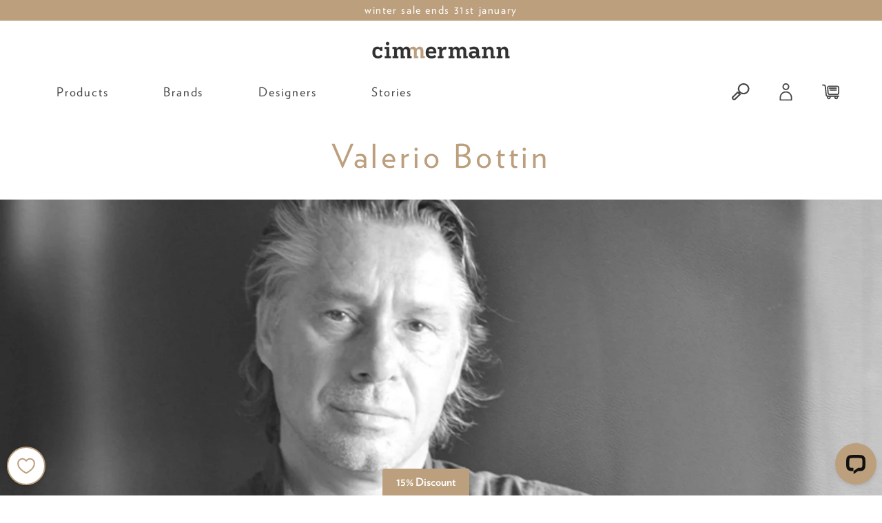

--- FILE ---
content_type: text/html; charset=utf-8
request_url: https://cimmermann.uk/collections/valerio-bottin
body_size: 97592
content:


 <!doctype html>
<html class="no-js no-touch" lang="en">
<head> <!-- starapps_core_start -->
<!-- This code is automatically managed by StarApps Studio -->
<!-- Please contact support@starapps.studio for any help -->
<!-- File location: snippets/starapps-core.liquid --><!-- 
 -->


    
<!-- starapps_core_end --> <script type="text/javascript" src="https://edge.personalizer.io/storefront/2.0.0/js/shopify/storefront.min.js?key=rj1dn-ba1mbt1lq1o1u9i5l-gnxag&shop=cimmermannuk.myshopify.com"></script>
<script>
window.LimeSpot = window.LimeSpot === undefined ? {} : LimeSpot;
LimeSpot.PageInfo = { Type: "Collection", ReferenceIdentifier: "173439352866", Personalized: false };

LimeSpot.StoreInfo = { Theme: "cimmermann-shopify-theme/main" };


LimeSpot.CartItems = [];
</script> <!-- Google Tag Manager --> <script>(function(w,d,s,l,i){w[l]=w[l]||[];w[l].push({'gtm.start':
    new Date().getTime(),event:'gtm.js'});var f=d.getElementsByTagName(s)[0],
    j=d.createElement(s),dl=l!='dataLayer'?'&l='+l:'';j.async=true;j.src=
    'https://www.googletagmanager.com/gtm.js?id='+i+dl;f.parentNode.insertBefore(j,f);
    })(window,document,'script','dataLayer','GTM-TNRPJL');</script> <!-- End Google Tag Manager --> <script>
    window.Store = window.Store || {};
    window.Store.id = 4677238818;</script> <meta charset="utf-8"> <meta http-equiv="cleartype" content="on"> <meta name="robots" content="index,follow"> <meta name="viewport" content="width=device-width,initial-scale=1"> <meta name="theme-color" content="#ffffff"> <link rel="canonical" href="https://cimmermann.uk/collections/valerio-bottin"><title>Valerio Bottin - Italian Designer - Cimmermann</title> <!-- DNS prefetches --> <link rel="dns-prefetch" href="https://cdn.shopify.com"> <link rel="dns-prefetch" href="https://fonts.shopify.com"> <link rel="dns-prefetch" href="https://monorail-edge.shopifysvc.com"> <link rel="dns-prefetch" href="https://ajax.googleapis.com"> <!-- Preconnects --> <link rel="preconnect" href="https://cdn.shopify.com" crossorigin> <link rel="preconnect" href="https://fonts.shopify.com" crossorigin> <link rel="preconnect" href="https://monorail-edge.shopifysvc.com"> <link rel="preconnect" href="https://ajax.googleapis.com"> <!-- Preloads --> <!-- Preload CSS --> <link rel="preload" href="//cimmermann.uk/cdn/shop/t/107/assets/fancybox.css?v=30466120580444283401747039950" as="style"> <link rel="preload" href="//cimmermann.uk/cdn/shop/t/107/assets/styles.css?v=95017584862486015991762426596" as="style"> <link rel="preload" href="//cimmermann.uk/cdn/shop/t/107/assets/cimm.css?v=165002564345953788061762427366" as="style"> <!-- Preload JS --> <link rel="preload" href="https://ajax.googleapis.com/ajax/libs/jquery/3.6.0/jquery.min.js" as="script"> <link rel="preload" href="//cimmermann.uk/cdn/shop/t/107/assets/vendors.js?v=11282825012671617991747039947" as="script"> <link rel="preload" href="//cimmermann.uk/cdn/shop/t/107/assets/utilities.js?v=103913823635710126621747039946" as="script"> <link rel="preload" href="//cimmermann.uk/cdn/shop/t/107/assets/app.js?v=7312222370213688731747039978" as="script">

  

  


    

<script
src="https://www.paypal.com/sdk/js?client-id=ASn3niXCPXnAT8VBtp9qp2UxAAvNfTEd_hL7o8SzovlOhg6SN5j4vHDvv-8OYAQ20tty4eg5aSOSiGex&currency=GBP&components=messages"
data-namespace="PayPalSDK">
</script> <link rel="preload" href="//.disqus.com/count.js" as="script"> <link
  rel="stylesheet"
  href="https://cdn.jsdelivr.net/npm/swiper@11/swiper-bundle.min.css"
/>

<script src="https://cdn.jsdelivr.net/npm/swiper@11/swiper-bundle.min.js"></script> <!-- TrustBox script -->
<script type="text/javascript" src="//widget.trustpilot.com/bootstrap/v5/tp.widget.bootstrap.min.js" async></script>
<!-- End TrustBox script --> <!-- CSS for Flex --> <link rel="stylesheet" href="//cimmermann.uk/cdn/shop/t/107/assets/fancybox.css?v=30466120580444283401747039950"> <link rel="stylesheet" href="//cimmermann.uk/cdn/shop/t/107/assets/styles.css?v=95017584862486015991762426596"> <link rel="stylesheet" href="//cimmermann.uk/cdn/shop/t/107/assets/cimm.css?v=165002564345953788061762427366"> <script>
    window.PXUTheme = window.PXUTheme || {};
    window.PXUTheme.version = '3.5.0';
    window.PXUTheme.name = 'Flex';</script> <script>
    

window.PXUTheme = window.PXUTheme || {};


window.PXUTheme.info = {
  name: 'Flex',
  version: '3.0.0'
}


window.PXUTheme.currency = {};
window.PXUTheme.currency.show_multiple_currencies = false;
window.PXUTheme.currency.presentment_currency = "GBP";
window.PXUTheme.currency.default_currency = "USD";
window.PXUTheme.currency.display_format = "money_format";
window.PXUTheme.currency.money_format = "£{{amount}}";
window.PXUTheme.currency.money_format_no_currency = "£{{amount}}";
window.PXUTheme.currency.money_format_currency = "£{{amount}} GBP";
window.PXUTheme.currency.native_multi_currency = false;
window.PXUTheme.currency.iso_code = "GBP";
window.PXUTheme.currency.symbol = "£";



window.PXUTheme.allCountryOptionTags = "\u003coption value=\"United Kingdom\" data-provinces=\"[[\u0026quot;British Forces\u0026quot;,\u0026quot;British Forces\u0026quot;],[\u0026quot;England\u0026quot;,\u0026quot;England\u0026quot;],[\u0026quot;Northern Ireland\u0026quot;,\u0026quot;Northern Ireland\u0026quot;],[\u0026quot;Scotland\u0026quot;,\u0026quot;Scotland\u0026quot;],[\u0026quot;Wales\u0026quot;,\u0026quot;Wales\u0026quot;]]\"\u003eUnited Kingdom\u003c\/option\u003e\n\u003coption value=\"---\" data-provinces=\"[]\"\u003e---\u003c\/option\u003e\n\u003coption value=\"Afghanistan\" data-provinces=\"[]\"\u003eAfghanistan\u003c\/option\u003e\n\u003coption value=\"Aland Islands\" data-provinces=\"[]\"\u003eÅland Islands\u003c\/option\u003e\n\u003coption value=\"Albania\" data-provinces=\"[]\"\u003eAlbania\u003c\/option\u003e\n\u003coption value=\"Algeria\" data-provinces=\"[]\"\u003eAlgeria\u003c\/option\u003e\n\u003coption value=\"Andorra\" data-provinces=\"[]\"\u003eAndorra\u003c\/option\u003e\n\u003coption value=\"Angola\" data-provinces=\"[]\"\u003eAngola\u003c\/option\u003e\n\u003coption value=\"Anguilla\" data-provinces=\"[]\"\u003eAnguilla\u003c\/option\u003e\n\u003coption value=\"Antigua And Barbuda\" data-provinces=\"[]\"\u003eAntigua \u0026 Barbuda\u003c\/option\u003e\n\u003coption value=\"Argentina\" data-provinces=\"[[\u0026quot;Buenos Aires\u0026quot;,\u0026quot;Buenos Aires Province\u0026quot;],[\u0026quot;Catamarca\u0026quot;,\u0026quot;Catamarca\u0026quot;],[\u0026quot;Chaco\u0026quot;,\u0026quot;Chaco\u0026quot;],[\u0026quot;Chubut\u0026quot;,\u0026quot;Chubut\u0026quot;],[\u0026quot;Ciudad Autónoma de Buenos Aires\u0026quot;,\u0026quot;Buenos Aires (Autonomous City)\u0026quot;],[\u0026quot;Corrientes\u0026quot;,\u0026quot;Corrientes\u0026quot;],[\u0026quot;Córdoba\u0026quot;,\u0026quot;Córdoba\u0026quot;],[\u0026quot;Entre Ríos\u0026quot;,\u0026quot;Entre Ríos\u0026quot;],[\u0026quot;Formosa\u0026quot;,\u0026quot;Formosa\u0026quot;],[\u0026quot;Jujuy\u0026quot;,\u0026quot;Jujuy\u0026quot;],[\u0026quot;La Pampa\u0026quot;,\u0026quot;La Pampa\u0026quot;],[\u0026quot;La Rioja\u0026quot;,\u0026quot;La Rioja\u0026quot;],[\u0026quot;Mendoza\u0026quot;,\u0026quot;Mendoza\u0026quot;],[\u0026quot;Misiones\u0026quot;,\u0026quot;Misiones\u0026quot;],[\u0026quot;Neuquén\u0026quot;,\u0026quot;Neuquén\u0026quot;],[\u0026quot;Río Negro\u0026quot;,\u0026quot;Río Negro\u0026quot;],[\u0026quot;Salta\u0026quot;,\u0026quot;Salta\u0026quot;],[\u0026quot;San Juan\u0026quot;,\u0026quot;San Juan\u0026quot;],[\u0026quot;San Luis\u0026quot;,\u0026quot;San Luis\u0026quot;],[\u0026quot;Santa Cruz\u0026quot;,\u0026quot;Santa Cruz\u0026quot;],[\u0026quot;Santa Fe\u0026quot;,\u0026quot;Santa Fe\u0026quot;],[\u0026quot;Santiago Del Estero\u0026quot;,\u0026quot;Santiago del Estero\u0026quot;],[\u0026quot;Tierra Del Fuego\u0026quot;,\u0026quot;Tierra del Fuego\u0026quot;],[\u0026quot;Tucumán\u0026quot;,\u0026quot;Tucumán\u0026quot;]]\"\u003eArgentina\u003c\/option\u003e\n\u003coption value=\"Armenia\" data-provinces=\"[]\"\u003eArmenia\u003c\/option\u003e\n\u003coption value=\"Aruba\" data-provinces=\"[]\"\u003eAruba\u003c\/option\u003e\n\u003coption value=\"Ascension Island\" data-provinces=\"[]\"\u003eAscension Island\u003c\/option\u003e\n\u003coption value=\"Australia\" data-provinces=\"[[\u0026quot;Australian Capital Territory\u0026quot;,\u0026quot;Australian Capital Territory\u0026quot;],[\u0026quot;New South Wales\u0026quot;,\u0026quot;New South Wales\u0026quot;],[\u0026quot;Northern Territory\u0026quot;,\u0026quot;Northern Territory\u0026quot;],[\u0026quot;Queensland\u0026quot;,\u0026quot;Queensland\u0026quot;],[\u0026quot;South Australia\u0026quot;,\u0026quot;South Australia\u0026quot;],[\u0026quot;Tasmania\u0026quot;,\u0026quot;Tasmania\u0026quot;],[\u0026quot;Victoria\u0026quot;,\u0026quot;Victoria\u0026quot;],[\u0026quot;Western Australia\u0026quot;,\u0026quot;Western Australia\u0026quot;]]\"\u003eAustralia\u003c\/option\u003e\n\u003coption value=\"Austria\" data-provinces=\"[]\"\u003eAustria\u003c\/option\u003e\n\u003coption value=\"Azerbaijan\" data-provinces=\"[]\"\u003eAzerbaijan\u003c\/option\u003e\n\u003coption value=\"Bahamas\" data-provinces=\"[]\"\u003eBahamas\u003c\/option\u003e\n\u003coption value=\"Bahrain\" data-provinces=\"[]\"\u003eBahrain\u003c\/option\u003e\n\u003coption value=\"Bangladesh\" data-provinces=\"[]\"\u003eBangladesh\u003c\/option\u003e\n\u003coption value=\"Barbados\" data-provinces=\"[]\"\u003eBarbados\u003c\/option\u003e\n\u003coption value=\"Belarus\" data-provinces=\"[]\"\u003eBelarus\u003c\/option\u003e\n\u003coption value=\"Belgium\" data-provinces=\"[]\"\u003eBelgium\u003c\/option\u003e\n\u003coption value=\"Belize\" data-provinces=\"[]\"\u003eBelize\u003c\/option\u003e\n\u003coption value=\"Benin\" data-provinces=\"[]\"\u003eBenin\u003c\/option\u003e\n\u003coption value=\"Bermuda\" data-provinces=\"[]\"\u003eBermuda\u003c\/option\u003e\n\u003coption value=\"Bhutan\" data-provinces=\"[]\"\u003eBhutan\u003c\/option\u003e\n\u003coption value=\"Bolivia\" data-provinces=\"[]\"\u003eBolivia\u003c\/option\u003e\n\u003coption value=\"Bosnia And Herzegovina\" data-provinces=\"[]\"\u003eBosnia \u0026 Herzegovina\u003c\/option\u003e\n\u003coption value=\"Botswana\" data-provinces=\"[]\"\u003eBotswana\u003c\/option\u003e\n\u003coption value=\"Brazil\" data-provinces=\"[[\u0026quot;Acre\u0026quot;,\u0026quot;Acre\u0026quot;],[\u0026quot;Alagoas\u0026quot;,\u0026quot;Alagoas\u0026quot;],[\u0026quot;Amapá\u0026quot;,\u0026quot;Amapá\u0026quot;],[\u0026quot;Amazonas\u0026quot;,\u0026quot;Amazonas\u0026quot;],[\u0026quot;Bahia\u0026quot;,\u0026quot;Bahia\u0026quot;],[\u0026quot;Ceará\u0026quot;,\u0026quot;Ceará\u0026quot;],[\u0026quot;Distrito Federal\u0026quot;,\u0026quot;Federal District\u0026quot;],[\u0026quot;Espírito Santo\u0026quot;,\u0026quot;Espírito Santo\u0026quot;],[\u0026quot;Goiás\u0026quot;,\u0026quot;Goiás\u0026quot;],[\u0026quot;Maranhão\u0026quot;,\u0026quot;Maranhão\u0026quot;],[\u0026quot;Mato Grosso\u0026quot;,\u0026quot;Mato Grosso\u0026quot;],[\u0026quot;Mato Grosso do Sul\u0026quot;,\u0026quot;Mato Grosso do Sul\u0026quot;],[\u0026quot;Minas Gerais\u0026quot;,\u0026quot;Minas Gerais\u0026quot;],[\u0026quot;Paraná\u0026quot;,\u0026quot;Paraná\u0026quot;],[\u0026quot;Paraíba\u0026quot;,\u0026quot;Paraíba\u0026quot;],[\u0026quot;Pará\u0026quot;,\u0026quot;Pará\u0026quot;],[\u0026quot;Pernambuco\u0026quot;,\u0026quot;Pernambuco\u0026quot;],[\u0026quot;Piauí\u0026quot;,\u0026quot;Piauí\u0026quot;],[\u0026quot;Rio Grande do Norte\u0026quot;,\u0026quot;Rio Grande do Norte\u0026quot;],[\u0026quot;Rio Grande do Sul\u0026quot;,\u0026quot;Rio Grande do Sul\u0026quot;],[\u0026quot;Rio de Janeiro\u0026quot;,\u0026quot;Rio de Janeiro\u0026quot;],[\u0026quot;Rondônia\u0026quot;,\u0026quot;Rondônia\u0026quot;],[\u0026quot;Roraima\u0026quot;,\u0026quot;Roraima\u0026quot;],[\u0026quot;Santa Catarina\u0026quot;,\u0026quot;Santa Catarina\u0026quot;],[\u0026quot;Sergipe\u0026quot;,\u0026quot;Sergipe\u0026quot;],[\u0026quot;São Paulo\u0026quot;,\u0026quot;São Paulo\u0026quot;],[\u0026quot;Tocantins\u0026quot;,\u0026quot;Tocantins\u0026quot;]]\"\u003eBrazil\u003c\/option\u003e\n\u003coption value=\"British Indian Ocean Territory\" data-provinces=\"[]\"\u003eBritish Indian Ocean Territory\u003c\/option\u003e\n\u003coption value=\"Virgin Islands, British\" data-provinces=\"[]\"\u003eBritish Virgin Islands\u003c\/option\u003e\n\u003coption value=\"Brunei\" data-provinces=\"[]\"\u003eBrunei\u003c\/option\u003e\n\u003coption value=\"Bulgaria\" data-provinces=\"[]\"\u003eBulgaria\u003c\/option\u003e\n\u003coption value=\"Burkina Faso\" data-provinces=\"[]\"\u003eBurkina Faso\u003c\/option\u003e\n\u003coption value=\"Burundi\" data-provinces=\"[]\"\u003eBurundi\u003c\/option\u003e\n\u003coption value=\"Cambodia\" data-provinces=\"[]\"\u003eCambodia\u003c\/option\u003e\n\u003coption value=\"Republic of Cameroon\" data-provinces=\"[]\"\u003eCameroon\u003c\/option\u003e\n\u003coption value=\"Canada\" data-provinces=\"[[\u0026quot;Alberta\u0026quot;,\u0026quot;Alberta\u0026quot;],[\u0026quot;British Columbia\u0026quot;,\u0026quot;British Columbia\u0026quot;],[\u0026quot;Manitoba\u0026quot;,\u0026quot;Manitoba\u0026quot;],[\u0026quot;New Brunswick\u0026quot;,\u0026quot;New Brunswick\u0026quot;],[\u0026quot;Newfoundland and Labrador\u0026quot;,\u0026quot;Newfoundland and Labrador\u0026quot;],[\u0026quot;Northwest Territories\u0026quot;,\u0026quot;Northwest Territories\u0026quot;],[\u0026quot;Nova Scotia\u0026quot;,\u0026quot;Nova Scotia\u0026quot;],[\u0026quot;Nunavut\u0026quot;,\u0026quot;Nunavut\u0026quot;],[\u0026quot;Ontario\u0026quot;,\u0026quot;Ontario\u0026quot;],[\u0026quot;Prince Edward Island\u0026quot;,\u0026quot;Prince Edward Island\u0026quot;],[\u0026quot;Quebec\u0026quot;,\u0026quot;Quebec\u0026quot;],[\u0026quot;Saskatchewan\u0026quot;,\u0026quot;Saskatchewan\u0026quot;],[\u0026quot;Yukon\u0026quot;,\u0026quot;Yukon\u0026quot;]]\"\u003eCanada\u003c\/option\u003e\n\u003coption value=\"Cape Verde\" data-provinces=\"[]\"\u003eCape Verde\u003c\/option\u003e\n\u003coption value=\"Caribbean Netherlands\" data-provinces=\"[]\"\u003eCaribbean Netherlands\u003c\/option\u003e\n\u003coption value=\"Cayman Islands\" data-provinces=\"[]\"\u003eCayman Islands\u003c\/option\u003e\n\u003coption value=\"Central African Republic\" data-provinces=\"[]\"\u003eCentral African Republic\u003c\/option\u003e\n\u003coption value=\"Chad\" data-provinces=\"[]\"\u003eChad\u003c\/option\u003e\n\u003coption value=\"Chile\" data-provinces=\"[[\u0026quot;Antofagasta\u0026quot;,\u0026quot;Antofagasta\u0026quot;],[\u0026quot;Araucanía\u0026quot;,\u0026quot;Araucanía\u0026quot;],[\u0026quot;Arica and Parinacota\u0026quot;,\u0026quot;Arica y Parinacota\u0026quot;],[\u0026quot;Atacama\u0026quot;,\u0026quot;Atacama\u0026quot;],[\u0026quot;Aysén\u0026quot;,\u0026quot;Aysén\u0026quot;],[\u0026quot;Biobío\u0026quot;,\u0026quot;Bío Bío\u0026quot;],[\u0026quot;Coquimbo\u0026quot;,\u0026quot;Coquimbo\u0026quot;],[\u0026quot;Los Lagos\u0026quot;,\u0026quot;Los Lagos\u0026quot;],[\u0026quot;Los Ríos\u0026quot;,\u0026quot;Los Ríos\u0026quot;],[\u0026quot;Magallanes\u0026quot;,\u0026quot;Magallanes Region\u0026quot;],[\u0026quot;Maule\u0026quot;,\u0026quot;Maule\u0026quot;],[\u0026quot;O\u0026#39;Higgins\u0026quot;,\u0026quot;Libertador General Bernardo O’Higgins\u0026quot;],[\u0026quot;Santiago\u0026quot;,\u0026quot;Santiago Metropolitan\u0026quot;],[\u0026quot;Tarapacá\u0026quot;,\u0026quot;Tarapacá\u0026quot;],[\u0026quot;Valparaíso\u0026quot;,\u0026quot;Valparaíso\u0026quot;],[\u0026quot;Ñuble\u0026quot;,\u0026quot;Ñuble\u0026quot;]]\"\u003eChile\u003c\/option\u003e\n\u003coption value=\"China\" data-provinces=\"[[\u0026quot;Anhui\u0026quot;,\u0026quot;Anhui\u0026quot;],[\u0026quot;Beijing\u0026quot;,\u0026quot;Beijing\u0026quot;],[\u0026quot;Chongqing\u0026quot;,\u0026quot;Chongqing\u0026quot;],[\u0026quot;Fujian\u0026quot;,\u0026quot;Fujian\u0026quot;],[\u0026quot;Gansu\u0026quot;,\u0026quot;Gansu\u0026quot;],[\u0026quot;Guangdong\u0026quot;,\u0026quot;Guangdong\u0026quot;],[\u0026quot;Guangxi\u0026quot;,\u0026quot;Guangxi\u0026quot;],[\u0026quot;Guizhou\u0026quot;,\u0026quot;Guizhou\u0026quot;],[\u0026quot;Hainan\u0026quot;,\u0026quot;Hainan\u0026quot;],[\u0026quot;Hebei\u0026quot;,\u0026quot;Hebei\u0026quot;],[\u0026quot;Heilongjiang\u0026quot;,\u0026quot;Heilongjiang\u0026quot;],[\u0026quot;Henan\u0026quot;,\u0026quot;Henan\u0026quot;],[\u0026quot;Hubei\u0026quot;,\u0026quot;Hubei\u0026quot;],[\u0026quot;Hunan\u0026quot;,\u0026quot;Hunan\u0026quot;],[\u0026quot;Inner Mongolia\u0026quot;,\u0026quot;Inner Mongolia\u0026quot;],[\u0026quot;Jiangsu\u0026quot;,\u0026quot;Jiangsu\u0026quot;],[\u0026quot;Jiangxi\u0026quot;,\u0026quot;Jiangxi\u0026quot;],[\u0026quot;Jilin\u0026quot;,\u0026quot;Jilin\u0026quot;],[\u0026quot;Liaoning\u0026quot;,\u0026quot;Liaoning\u0026quot;],[\u0026quot;Ningxia\u0026quot;,\u0026quot;Ningxia\u0026quot;],[\u0026quot;Qinghai\u0026quot;,\u0026quot;Qinghai\u0026quot;],[\u0026quot;Shaanxi\u0026quot;,\u0026quot;Shaanxi\u0026quot;],[\u0026quot;Shandong\u0026quot;,\u0026quot;Shandong\u0026quot;],[\u0026quot;Shanghai\u0026quot;,\u0026quot;Shanghai\u0026quot;],[\u0026quot;Shanxi\u0026quot;,\u0026quot;Shanxi\u0026quot;],[\u0026quot;Sichuan\u0026quot;,\u0026quot;Sichuan\u0026quot;],[\u0026quot;Tianjin\u0026quot;,\u0026quot;Tianjin\u0026quot;],[\u0026quot;Xinjiang\u0026quot;,\u0026quot;Xinjiang\u0026quot;],[\u0026quot;Xizang\u0026quot;,\u0026quot;Tibet\u0026quot;],[\u0026quot;Yunnan\u0026quot;,\u0026quot;Yunnan\u0026quot;],[\u0026quot;Zhejiang\u0026quot;,\u0026quot;Zhejiang\u0026quot;]]\"\u003eChina\u003c\/option\u003e\n\u003coption value=\"Christmas Island\" data-provinces=\"[]\"\u003eChristmas Island\u003c\/option\u003e\n\u003coption value=\"Cocos (Keeling) Islands\" data-provinces=\"[]\"\u003eCocos (Keeling) Islands\u003c\/option\u003e\n\u003coption value=\"Colombia\" data-provinces=\"[[\u0026quot;Amazonas\u0026quot;,\u0026quot;Amazonas\u0026quot;],[\u0026quot;Antioquia\u0026quot;,\u0026quot;Antioquia\u0026quot;],[\u0026quot;Arauca\u0026quot;,\u0026quot;Arauca\u0026quot;],[\u0026quot;Atlántico\u0026quot;,\u0026quot;Atlántico\u0026quot;],[\u0026quot;Bogotá, D.C.\u0026quot;,\u0026quot;Capital District\u0026quot;],[\u0026quot;Bolívar\u0026quot;,\u0026quot;Bolívar\u0026quot;],[\u0026quot;Boyacá\u0026quot;,\u0026quot;Boyacá\u0026quot;],[\u0026quot;Caldas\u0026quot;,\u0026quot;Caldas\u0026quot;],[\u0026quot;Caquetá\u0026quot;,\u0026quot;Caquetá\u0026quot;],[\u0026quot;Casanare\u0026quot;,\u0026quot;Casanare\u0026quot;],[\u0026quot;Cauca\u0026quot;,\u0026quot;Cauca\u0026quot;],[\u0026quot;Cesar\u0026quot;,\u0026quot;Cesar\u0026quot;],[\u0026quot;Chocó\u0026quot;,\u0026quot;Chocó\u0026quot;],[\u0026quot;Cundinamarca\u0026quot;,\u0026quot;Cundinamarca\u0026quot;],[\u0026quot;Córdoba\u0026quot;,\u0026quot;Córdoba\u0026quot;],[\u0026quot;Guainía\u0026quot;,\u0026quot;Guainía\u0026quot;],[\u0026quot;Guaviare\u0026quot;,\u0026quot;Guaviare\u0026quot;],[\u0026quot;Huila\u0026quot;,\u0026quot;Huila\u0026quot;],[\u0026quot;La Guajira\u0026quot;,\u0026quot;La Guajira\u0026quot;],[\u0026quot;Magdalena\u0026quot;,\u0026quot;Magdalena\u0026quot;],[\u0026quot;Meta\u0026quot;,\u0026quot;Meta\u0026quot;],[\u0026quot;Nariño\u0026quot;,\u0026quot;Nariño\u0026quot;],[\u0026quot;Norte de Santander\u0026quot;,\u0026quot;Norte de Santander\u0026quot;],[\u0026quot;Putumayo\u0026quot;,\u0026quot;Putumayo\u0026quot;],[\u0026quot;Quindío\u0026quot;,\u0026quot;Quindío\u0026quot;],[\u0026quot;Risaralda\u0026quot;,\u0026quot;Risaralda\u0026quot;],[\u0026quot;San Andrés, Providencia y Santa Catalina\u0026quot;,\u0026quot;San Andrés \\u0026 Providencia\u0026quot;],[\u0026quot;Santander\u0026quot;,\u0026quot;Santander\u0026quot;],[\u0026quot;Sucre\u0026quot;,\u0026quot;Sucre\u0026quot;],[\u0026quot;Tolima\u0026quot;,\u0026quot;Tolima\u0026quot;],[\u0026quot;Valle del Cauca\u0026quot;,\u0026quot;Valle del Cauca\u0026quot;],[\u0026quot;Vaupés\u0026quot;,\u0026quot;Vaupés\u0026quot;],[\u0026quot;Vichada\u0026quot;,\u0026quot;Vichada\u0026quot;]]\"\u003eColombia\u003c\/option\u003e\n\u003coption value=\"Comoros\" data-provinces=\"[]\"\u003eComoros\u003c\/option\u003e\n\u003coption value=\"Congo\" data-provinces=\"[]\"\u003eCongo - Brazzaville\u003c\/option\u003e\n\u003coption value=\"Congo, The Democratic Republic Of The\" data-provinces=\"[]\"\u003eCongo - Kinshasa\u003c\/option\u003e\n\u003coption value=\"Cook Islands\" data-provinces=\"[]\"\u003eCook Islands\u003c\/option\u003e\n\u003coption value=\"Costa Rica\" data-provinces=\"[[\u0026quot;Alajuela\u0026quot;,\u0026quot;Alajuela\u0026quot;],[\u0026quot;Cartago\u0026quot;,\u0026quot;Cartago\u0026quot;],[\u0026quot;Guanacaste\u0026quot;,\u0026quot;Guanacaste\u0026quot;],[\u0026quot;Heredia\u0026quot;,\u0026quot;Heredia\u0026quot;],[\u0026quot;Limón\u0026quot;,\u0026quot;Limón\u0026quot;],[\u0026quot;Puntarenas\u0026quot;,\u0026quot;Puntarenas\u0026quot;],[\u0026quot;San José\u0026quot;,\u0026quot;San José\u0026quot;]]\"\u003eCosta Rica\u003c\/option\u003e\n\u003coption value=\"Croatia\" data-provinces=\"[]\"\u003eCroatia\u003c\/option\u003e\n\u003coption value=\"Curaçao\" data-provinces=\"[]\"\u003eCuraçao\u003c\/option\u003e\n\u003coption value=\"Cyprus\" data-provinces=\"[]\"\u003eCyprus\u003c\/option\u003e\n\u003coption value=\"Czech Republic\" data-provinces=\"[]\"\u003eCzechia\u003c\/option\u003e\n\u003coption value=\"Côte d'Ivoire\" data-provinces=\"[]\"\u003eCôte d’Ivoire\u003c\/option\u003e\n\u003coption value=\"Denmark\" data-provinces=\"[]\"\u003eDenmark\u003c\/option\u003e\n\u003coption value=\"Djibouti\" data-provinces=\"[]\"\u003eDjibouti\u003c\/option\u003e\n\u003coption value=\"Dominica\" data-provinces=\"[]\"\u003eDominica\u003c\/option\u003e\n\u003coption value=\"Dominican Republic\" data-provinces=\"[]\"\u003eDominican Republic\u003c\/option\u003e\n\u003coption value=\"Ecuador\" data-provinces=\"[]\"\u003eEcuador\u003c\/option\u003e\n\u003coption value=\"Egypt\" data-provinces=\"[[\u0026quot;6th of October\u0026quot;,\u0026quot;6th of October\u0026quot;],[\u0026quot;Al Sharqia\u0026quot;,\u0026quot;Al Sharqia\u0026quot;],[\u0026quot;Alexandria\u0026quot;,\u0026quot;Alexandria\u0026quot;],[\u0026quot;Aswan\u0026quot;,\u0026quot;Aswan\u0026quot;],[\u0026quot;Asyut\u0026quot;,\u0026quot;Asyut\u0026quot;],[\u0026quot;Beheira\u0026quot;,\u0026quot;Beheira\u0026quot;],[\u0026quot;Beni Suef\u0026quot;,\u0026quot;Beni Suef\u0026quot;],[\u0026quot;Cairo\u0026quot;,\u0026quot;Cairo\u0026quot;],[\u0026quot;Dakahlia\u0026quot;,\u0026quot;Dakahlia\u0026quot;],[\u0026quot;Damietta\u0026quot;,\u0026quot;Damietta\u0026quot;],[\u0026quot;Faiyum\u0026quot;,\u0026quot;Faiyum\u0026quot;],[\u0026quot;Gharbia\u0026quot;,\u0026quot;Gharbia\u0026quot;],[\u0026quot;Giza\u0026quot;,\u0026quot;Giza\u0026quot;],[\u0026quot;Helwan\u0026quot;,\u0026quot;Helwan\u0026quot;],[\u0026quot;Ismailia\u0026quot;,\u0026quot;Ismailia\u0026quot;],[\u0026quot;Kafr el-Sheikh\u0026quot;,\u0026quot;Kafr el-Sheikh\u0026quot;],[\u0026quot;Luxor\u0026quot;,\u0026quot;Luxor\u0026quot;],[\u0026quot;Matrouh\u0026quot;,\u0026quot;Matrouh\u0026quot;],[\u0026quot;Minya\u0026quot;,\u0026quot;Minya\u0026quot;],[\u0026quot;Monufia\u0026quot;,\u0026quot;Monufia\u0026quot;],[\u0026quot;New Valley\u0026quot;,\u0026quot;New Valley\u0026quot;],[\u0026quot;North Sinai\u0026quot;,\u0026quot;North Sinai\u0026quot;],[\u0026quot;Port Said\u0026quot;,\u0026quot;Port Said\u0026quot;],[\u0026quot;Qalyubia\u0026quot;,\u0026quot;Qalyubia\u0026quot;],[\u0026quot;Qena\u0026quot;,\u0026quot;Qena\u0026quot;],[\u0026quot;Red Sea\u0026quot;,\u0026quot;Red Sea\u0026quot;],[\u0026quot;Sohag\u0026quot;,\u0026quot;Sohag\u0026quot;],[\u0026quot;South Sinai\u0026quot;,\u0026quot;South Sinai\u0026quot;],[\u0026quot;Suez\u0026quot;,\u0026quot;Suez\u0026quot;]]\"\u003eEgypt\u003c\/option\u003e\n\u003coption value=\"El Salvador\" data-provinces=\"[[\u0026quot;Ahuachapán\u0026quot;,\u0026quot;Ahuachapán\u0026quot;],[\u0026quot;Cabañas\u0026quot;,\u0026quot;Cabañas\u0026quot;],[\u0026quot;Chalatenango\u0026quot;,\u0026quot;Chalatenango\u0026quot;],[\u0026quot;Cuscatlán\u0026quot;,\u0026quot;Cuscatlán\u0026quot;],[\u0026quot;La Libertad\u0026quot;,\u0026quot;La Libertad\u0026quot;],[\u0026quot;La Paz\u0026quot;,\u0026quot;La Paz\u0026quot;],[\u0026quot;La Unión\u0026quot;,\u0026quot;La Unión\u0026quot;],[\u0026quot;Morazán\u0026quot;,\u0026quot;Morazán\u0026quot;],[\u0026quot;San Miguel\u0026quot;,\u0026quot;San Miguel\u0026quot;],[\u0026quot;San Salvador\u0026quot;,\u0026quot;San Salvador\u0026quot;],[\u0026quot;San Vicente\u0026quot;,\u0026quot;San Vicente\u0026quot;],[\u0026quot;Santa Ana\u0026quot;,\u0026quot;Santa Ana\u0026quot;],[\u0026quot;Sonsonate\u0026quot;,\u0026quot;Sonsonate\u0026quot;],[\u0026quot;Usulután\u0026quot;,\u0026quot;Usulután\u0026quot;]]\"\u003eEl Salvador\u003c\/option\u003e\n\u003coption value=\"Equatorial Guinea\" data-provinces=\"[]\"\u003eEquatorial Guinea\u003c\/option\u003e\n\u003coption value=\"Eritrea\" data-provinces=\"[]\"\u003eEritrea\u003c\/option\u003e\n\u003coption value=\"Estonia\" data-provinces=\"[]\"\u003eEstonia\u003c\/option\u003e\n\u003coption value=\"Eswatini\" data-provinces=\"[]\"\u003eEswatini\u003c\/option\u003e\n\u003coption value=\"Ethiopia\" data-provinces=\"[]\"\u003eEthiopia\u003c\/option\u003e\n\u003coption value=\"Falkland Islands (Malvinas)\" data-provinces=\"[]\"\u003eFalkland Islands\u003c\/option\u003e\n\u003coption value=\"Faroe Islands\" data-provinces=\"[]\"\u003eFaroe Islands\u003c\/option\u003e\n\u003coption value=\"Fiji\" data-provinces=\"[]\"\u003eFiji\u003c\/option\u003e\n\u003coption value=\"Finland\" data-provinces=\"[]\"\u003eFinland\u003c\/option\u003e\n\u003coption value=\"France\" data-provinces=\"[]\"\u003eFrance\u003c\/option\u003e\n\u003coption value=\"French Guiana\" data-provinces=\"[]\"\u003eFrench Guiana\u003c\/option\u003e\n\u003coption value=\"French Polynesia\" data-provinces=\"[]\"\u003eFrench Polynesia\u003c\/option\u003e\n\u003coption value=\"French Southern Territories\" data-provinces=\"[]\"\u003eFrench Southern Territories\u003c\/option\u003e\n\u003coption value=\"Gabon\" data-provinces=\"[]\"\u003eGabon\u003c\/option\u003e\n\u003coption value=\"Gambia\" data-provinces=\"[]\"\u003eGambia\u003c\/option\u003e\n\u003coption value=\"Georgia\" data-provinces=\"[]\"\u003eGeorgia\u003c\/option\u003e\n\u003coption value=\"Germany\" data-provinces=\"[]\"\u003eGermany\u003c\/option\u003e\n\u003coption value=\"Ghana\" data-provinces=\"[]\"\u003eGhana\u003c\/option\u003e\n\u003coption value=\"Gibraltar\" data-provinces=\"[]\"\u003eGibraltar\u003c\/option\u003e\n\u003coption value=\"Greece\" data-provinces=\"[]\"\u003eGreece\u003c\/option\u003e\n\u003coption value=\"Greenland\" data-provinces=\"[]\"\u003eGreenland\u003c\/option\u003e\n\u003coption value=\"Grenada\" data-provinces=\"[]\"\u003eGrenada\u003c\/option\u003e\n\u003coption value=\"Guadeloupe\" data-provinces=\"[]\"\u003eGuadeloupe\u003c\/option\u003e\n\u003coption value=\"Guatemala\" data-provinces=\"[[\u0026quot;Alta Verapaz\u0026quot;,\u0026quot;Alta Verapaz\u0026quot;],[\u0026quot;Baja Verapaz\u0026quot;,\u0026quot;Baja Verapaz\u0026quot;],[\u0026quot;Chimaltenango\u0026quot;,\u0026quot;Chimaltenango\u0026quot;],[\u0026quot;Chiquimula\u0026quot;,\u0026quot;Chiquimula\u0026quot;],[\u0026quot;El Progreso\u0026quot;,\u0026quot;El Progreso\u0026quot;],[\u0026quot;Escuintla\u0026quot;,\u0026quot;Escuintla\u0026quot;],[\u0026quot;Guatemala\u0026quot;,\u0026quot;Guatemala\u0026quot;],[\u0026quot;Huehuetenango\u0026quot;,\u0026quot;Huehuetenango\u0026quot;],[\u0026quot;Izabal\u0026quot;,\u0026quot;Izabal\u0026quot;],[\u0026quot;Jalapa\u0026quot;,\u0026quot;Jalapa\u0026quot;],[\u0026quot;Jutiapa\u0026quot;,\u0026quot;Jutiapa\u0026quot;],[\u0026quot;Petén\u0026quot;,\u0026quot;Petén\u0026quot;],[\u0026quot;Quetzaltenango\u0026quot;,\u0026quot;Quetzaltenango\u0026quot;],[\u0026quot;Quiché\u0026quot;,\u0026quot;Quiché\u0026quot;],[\u0026quot;Retalhuleu\u0026quot;,\u0026quot;Retalhuleu\u0026quot;],[\u0026quot;Sacatepéquez\u0026quot;,\u0026quot;Sacatepéquez\u0026quot;],[\u0026quot;San Marcos\u0026quot;,\u0026quot;San Marcos\u0026quot;],[\u0026quot;Santa Rosa\u0026quot;,\u0026quot;Santa Rosa\u0026quot;],[\u0026quot;Sololá\u0026quot;,\u0026quot;Sololá\u0026quot;],[\u0026quot;Suchitepéquez\u0026quot;,\u0026quot;Suchitepéquez\u0026quot;],[\u0026quot;Totonicapán\u0026quot;,\u0026quot;Totonicapán\u0026quot;],[\u0026quot;Zacapa\u0026quot;,\u0026quot;Zacapa\u0026quot;]]\"\u003eGuatemala\u003c\/option\u003e\n\u003coption value=\"Guernsey\" data-provinces=\"[]\"\u003eGuernsey\u003c\/option\u003e\n\u003coption value=\"Guinea\" data-provinces=\"[]\"\u003eGuinea\u003c\/option\u003e\n\u003coption value=\"Guinea Bissau\" data-provinces=\"[]\"\u003eGuinea-Bissau\u003c\/option\u003e\n\u003coption value=\"Guyana\" data-provinces=\"[]\"\u003eGuyana\u003c\/option\u003e\n\u003coption value=\"Haiti\" data-provinces=\"[]\"\u003eHaiti\u003c\/option\u003e\n\u003coption value=\"Honduras\" data-provinces=\"[]\"\u003eHonduras\u003c\/option\u003e\n\u003coption value=\"Hong Kong\" data-provinces=\"[[\u0026quot;Hong Kong Island\u0026quot;,\u0026quot;Hong Kong Island\u0026quot;],[\u0026quot;Kowloon\u0026quot;,\u0026quot;Kowloon\u0026quot;],[\u0026quot;New Territories\u0026quot;,\u0026quot;New Territories\u0026quot;]]\"\u003eHong Kong SAR\u003c\/option\u003e\n\u003coption value=\"Hungary\" data-provinces=\"[]\"\u003eHungary\u003c\/option\u003e\n\u003coption value=\"Iceland\" data-provinces=\"[]\"\u003eIceland\u003c\/option\u003e\n\u003coption value=\"India\" data-provinces=\"[[\u0026quot;Andaman and Nicobar Islands\u0026quot;,\u0026quot;Andaman and Nicobar Islands\u0026quot;],[\u0026quot;Andhra Pradesh\u0026quot;,\u0026quot;Andhra Pradesh\u0026quot;],[\u0026quot;Arunachal Pradesh\u0026quot;,\u0026quot;Arunachal Pradesh\u0026quot;],[\u0026quot;Assam\u0026quot;,\u0026quot;Assam\u0026quot;],[\u0026quot;Bihar\u0026quot;,\u0026quot;Bihar\u0026quot;],[\u0026quot;Chandigarh\u0026quot;,\u0026quot;Chandigarh\u0026quot;],[\u0026quot;Chhattisgarh\u0026quot;,\u0026quot;Chhattisgarh\u0026quot;],[\u0026quot;Dadra and Nagar Haveli\u0026quot;,\u0026quot;Dadra and Nagar Haveli\u0026quot;],[\u0026quot;Daman and Diu\u0026quot;,\u0026quot;Daman and Diu\u0026quot;],[\u0026quot;Delhi\u0026quot;,\u0026quot;Delhi\u0026quot;],[\u0026quot;Goa\u0026quot;,\u0026quot;Goa\u0026quot;],[\u0026quot;Gujarat\u0026quot;,\u0026quot;Gujarat\u0026quot;],[\u0026quot;Haryana\u0026quot;,\u0026quot;Haryana\u0026quot;],[\u0026quot;Himachal Pradesh\u0026quot;,\u0026quot;Himachal Pradesh\u0026quot;],[\u0026quot;Jammu and Kashmir\u0026quot;,\u0026quot;Jammu and Kashmir\u0026quot;],[\u0026quot;Jharkhand\u0026quot;,\u0026quot;Jharkhand\u0026quot;],[\u0026quot;Karnataka\u0026quot;,\u0026quot;Karnataka\u0026quot;],[\u0026quot;Kerala\u0026quot;,\u0026quot;Kerala\u0026quot;],[\u0026quot;Ladakh\u0026quot;,\u0026quot;Ladakh\u0026quot;],[\u0026quot;Lakshadweep\u0026quot;,\u0026quot;Lakshadweep\u0026quot;],[\u0026quot;Madhya Pradesh\u0026quot;,\u0026quot;Madhya Pradesh\u0026quot;],[\u0026quot;Maharashtra\u0026quot;,\u0026quot;Maharashtra\u0026quot;],[\u0026quot;Manipur\u0026quot;,\u0026quot;Manipur\u0026quot;],[\u0026quot;Meghalaya\u0026quot;,\u0026quot;Meghalaya\u0026quot;],[\u0026quot;Mizoram\u0026quot;,\u0026quot;Mizoram\u0026quot;],[\u0026quot;Nagaland\u0026quot;,\u0026quot;Nagaland\u0026quot;],[\u0026quot;Odisha\u0026quot;,\u0026quot;Odisha\u0026quot;],[\u0026quot;Puducherry\u0026quot;,\u0026quot;Puducherry\u0026quot;],[\u0026quot;Punjab\u0026quot;,\u0026quot;Punjab\u0026quot;],[\u0026quot;Rajasthan\u0026quot;,\u0026quot;Rajasthan\u0026quot;],[\u0026quot;Sikkim\u0026quot;,\u0026quot;Sikkim\u0026quot;],[\u0026quot;Tamil Nadu\u0026quot;,\u0026quot;Tamil Nadu\u0026quot;],[\u0026quot;Telangana\u0026quot;,\u0026quot;Telangana\u0026quot;],[\u0026quot;Tripura\u0026quot;,\u0026quot;Tripura\u0026quot;],[\u0026quot;Uttar Pradesh\u0026quot;,\u0026quot;Uttar Pradesh\u0026quot;],[\u0026quot;Uttarakhand\u0026quot;,\u0026quot;Uttarakhand\u0026quot;],[\u0026quot;West Bengal\u0026quot;,\u0026quot;West Bengal\u0026quot;]]\"\u003eIndia\u003c\/option\u003e\n\u003coption value=\"Indonesia\" data-provinces=\"[[\u0026quot;Aceh\u0026quot;,\u0026quot;Aceh\u0026quot;],[\u0026quot;Bali\u0026quot;,\u0026quot;Bali\u0026quot;],[\u0026quot;Bangka Belitung\u0026quot;,\u0026quot;Bangka–Belitung Islands\u0026quot;],[\u0026quot;Banten\u0026quot;,\u0026quot;Banten\u0026quot;],[\u0026quot;Bengkulu\u0026quot;,\u0026quot;Bengkulu\u0026quot;],[\u0026quot;Gorontalo\u0026quot;,\u0026quot;Gorontalo\u0026quot;],[\u0026quot;Jakarta\u0026quot;,\u0026quot;Jakarta\u0026quot;],[\u0026quot;Jambi\u0026quot;,\u0026quot;Jambi\u0026quot;],[\u0026quot;Jawa Barat\u0026quot;,\u0026quot;West Java\u0026quot;],[\u0026quot;Jawa Tengah\u0026quot;,\u0026quot;Central Java\u0026quot;],[\u0026quot;Jawa Timur\u0026quot;,\u0026quot;East Java\u0026quot;],[\u0026quot;Kalimantan Barat\u0026quot;,\u0026quot;West Kalimantan\u0026quot;],[\u0026quot;Kalimantan Selatan\u0026quot;,\u0026quot;South Kalimantan\u0026quot;],[\u0026quot;Kalimantan Tengah\u0026quot;,\u0026quot;Central Kalimantan\u0026quot;],[\u0026quot;Kalimantan Timur\u0026quot;,\u0026quot;East Kalimantan\u0026quot;],[\u0026quot;Kalimantan Utara\u0026quot;,\u0026quot;North Kalimantan\u0026quot;],[\u0026quot;Kepulauan Riau\u0026quot;,\u0026quot;Riau Islands\u0026quot;],[\u0026quot;Lampung\u0026quot;,\u0026quot;Lampung\u0026quot;],[\u0026quot;Maluku\u0026quot;,\u0026quot;Maluku\u0026quot;],[\u0026quot;Maluku Utara\u0026quot;,\u0026quot;North Maluku\u0026quot;],[\u0026quot;North Sumatra\u0026quot;,\u0026quot;North Sumatra\u0026quot;],[\u0026quot;Nusa Tenggara Barat\u0026quot;,\u0026quot;West Nusa Tenggara\u0026quot;],[\u0026quot;Nusa Tenggara Timur\u0026quot;,\u0026quot;East Nusa Tenggara\u0026quot;],[\u0026quot;Papua\u0026quot;,\u0026quot;Papua\u0026quot;],[\u0026quot;Papua Barat\u0026quot;,\u0026quot;West Papua\u0026quot;],[\u0026quot;Riau\u0026quot;,\u0026quot;Riau\u0026quot;],[\u0026quot;South Sumatra\u0026quot;,\u0026quot;South Sumatra\u0026quot;],[\u0026quot;Sulawesi Barat\u0026quot;,\u0026quot;West Sulawesi\u0026quot;],[\u0026quot;Sulawesi Selatan\u0026quot;,\u0026quot;South Sulawesi\u0026quot;],[\u0026quot;Sulawesi Tengah\u0026quot;,\u0026quot;Central Sulawesi\u0026quot;],[\u0026quot;Sulawesi Tenggara\u0026quot;,\u0026quot;Southeast Sulawesi\u0026quot;],[\u0026quot;Sulawesi Utara\u0026quot;,\u0026quot;North Sulawesi\u0026quot;],[\u0026quot;West Sumatra\u0026quot;,\u0026quot;West Sumatra\u0026quot;],[\u0026quot;Yogyakarta\u0026quot;,\u0026quot;Yogyakarta\u0026quot;]]\"\u003eIndonesia\u003c\/option\u003e\n\u003coption value=\"Iraq\" data-provinces=\"[]\"\u003eIraq\u003c\/option\u003e\n\u003coption value=\"Ireland\" data-provinces=\"[[\u0026quot;Carlow\u0026quot;,\u0026quot;Carlow\u0026quot;],[\u0026quot;Cavan\u0026quot;,\u0026quot;Cavan\u0026quot;],[\u0026quot;Clare\u0026quot;,\u0026quot;Clare\u0026quot;],[\u0026quot;Cork\u0026quot;,\u0026quot;Cork\u0026quot;],[\u0026quot;Donegal\u0026quot;,\u0026quot;Donegal\u0026quot;],[\u0026quot;Dublin\u0026quot;,\u0026quot;Dublin\u0026quot;],[\u0026quot;Galway\u0026quot;,\u0026quot;Galway\u0026quot;],[\u0026quot;Kerry\u0026quot;,\u0026quot;Kerry\u0026quot;],[\u0026quot;Kildare\u0026quot;,\u0026quot;Kildare\u0026quot;],[\u0026quot;Kilkenny\u0026quot;,\u0026quot;Kilkenny\u0026quot;],[\u0026quot;Laois\u0026quot;,\u0026quot;Laois\u0026quot;],[\u0026quot;Leitrim\u0026quot;,\u0026quot;Leitrim\u0026quot;],[\u0026quot;Limerick\u0026quot;,\u0026quot;Limerick\u0026quot;],[\u0026quot;Longford\u0026quot;,\u0026quot;Longford\u0026quot;],[\u0026quot;Louth\u0026quot;,\u0026quot;Louth\u0026quot;],[\u0026quot;Mayo\u0026quot;,\u0026quot;Mayo\u0026quot;],[\u0026quot;Meath\u0026quot;,\u0026quot;Meath\u0026quot;],[\u0026quot;Monaghan\u0026quot;,\u0026quot;Monaghan\u0026quot;],[\u0026quot;Offaly\u0026quot;,\u0026quot;Offaly\u0026quot;],[\u0026quot;Roscommon\u0026quot;,\u0026quot;Roscommon\u0026quot;],[\u0026quot;Sligo\u0026quot;,\u0026quot;Sligo\u0026quot;],[\u0026quot;Tipperary\u0026quot;,\u0026quot;Tipperary\u0026quot;],[\u0026quot;Waterford\u0026quot;,\u0026quot;Waterford\u0026quot;],[\u0026quot;Westmeath\u0026quot;,\u0026quot;Westmeath\u0026quot;],[\u0026quot;Wexford\u0026quot;,\u0026quot;Wexford\u0026quot;],[\u0026quot;Wicklow\u0026quot;,\u0026quot;Wicklow\u0026quot;]]\"\u003eIreland\u003c\/option\u003e\n\u003coption value=\"Isle Of Man\" data-provinces=\"[]\"\u003eIsle of Man\u003c\/option\u003e\n\u003coption value=\"Israel\" data-provinces=\"[]\"\u003eIsrael\u003c\/option\u003e\n\u003coption value=\"Italy\" data-provinces=\"[[\u0026quot;Agrigento\u0026quot;,\u0026quot;Agrigento\u0026quot;],[\u0026quot;Alessandria\u0026quot;,\u0026quot;Alessandria\u0026quot;],[\u0026quot;Ancona\u0026quot;,\u0026quot;Ancona\u0026quot;],[\u0026quot;Aosta\u0026quot;,\u0026quot;Aosta Valley\u0026quot;],[\u0026quot;Arezzo\u0026quot;,\u0026quot;Arezzo\u0026quot;],[\u0026quot;Ascoli Piceno\u0026quot;,\u0026quot;Ascoli Piceno\u0026quot;],[\u0026quot;Asti\u0026quot;,\u0026quot;Asti\u0026quot;],[\u0026quot;Avellino\u0026quot;,\u0026quot;Avellino\u0026quot;],[\u0026quot;Bari\u0026quot;,\u0026quot;Bari\u0026quot;],[\u0026quot;Barletta-Andria-Trani\u0026quot;,\u0026quot;Barletta-Andria-Trani\u0026quot;],[\u0026quot;Belluno\u0026quot;,\u0026quot;Belluno\u0026quot;],[\u0026quot;Benevento\u0026quot;,\u0026quot;Benevento\u0026quot;],[\u0026quot;Bergamo\u0026quot;,\u0026quot;Bergamo\u0026quot;],[\u0026quot;Biella\u0026quot;,\u0026quot;Biella\u0026quot;],[\u0026quot;Bologna\u0026quot;,\u0026quot;Bologna\u0026quot;],[\u0026quot;Bolzano\u0026quot;,\u0026quot;South Tyrol\u0026quot;],[\u0026quot;Brescia\u0026quot;,\u0026quot;Brescia\u0026quot;],[\u0026quot;Brindisi\u0026quot;,\u0026quot;Brindisi\u0026quot;],[\u0026quot;Cagliari\u0026quot;,\u0026quot;Cagliari\u0026quot;],[\u0026quot;Caltanissetta\u0026quot;,\u0026quot;Caltanissetta\u0026quot;],[\u0026quot;Campobasso\u0026quot;,\u0026quot;Campobasso\u0026quot;],[\u0026quot;Carbonia-Iglesias\u0026quot;,\u0026quot;Carbonia-Iglesias\u0026quot;],[\u0026quot;Caserta\u0026quot;,\u0026quot;Caserta\u0026quot;],[\u0026quot;Catania\u0026quot;,\u0026quot;Catania\u0026quot;],[\u0026quot;Catanzaro\u0026quot;,\u0026quot;Catanzaro\u0026quot;],[\u0026quot;Chieti\u0026quot;,\u0026quot;Chieti\u0026quot;],[\u0026quot;Como\u0026quot;,\u0026quot;Como\u0026quot;],[\u0026quot;Cosenza\u0026quot;,\u0026quot;Cosenza\u0026quot;],[\u0026quot;Cremona\u0026quot;,\u0026quot;Cremona\u0026quot;],[\u0026quot;Crotone\u0026quot;,\u0026quot;Crotone\u0026quot;],[\u0026quot;Cuneo\u0026quot;,\u0026quot;Cuneo\u0026quot;],[\u0026quot;Enna\u0026quot;,\u0026quot;Enna\u0026quot;],[\u0026quot;Fermo\u0026quot;,\u0026quot;Fermo\u0026quot;],[\u0026quot;Ferrara\u0026quot;,\u0026quot;Ferrara\u0026quot;],[\u0026quot;Firenze\u0026quot;,\u0026quot;Florence\u0026quot;],[\u0026quot;Foggia\u0026quot;,\u0026quot;Foggia\u0026quot;],[\u0026quot;Forlì-Cesena\u0026quot;,\u0026quot;Forlì-Cesena\u0026quot;],[\u0026quot;Frosinone\u0026quot;,\u0026quot;Frosinone\u0026quot;],[\u0026quot;Genova\u0026quot;,\u0026quot;Genoa\u0026quot;],[\u0026quot;Gorizia\u0026quot;,\u0026quot;Gorizia\u0026quot;],[\u0026quot;Grosseto\u0026quot;,\u0026quot;Grosseto\u0026quot;],[\u0026quot;Imperia\u0026quot;,\u0026quot;Imperia\u0026quot;],[\u0026quot;Isernia\u0026quot;,\u0026quot;Isernia\u0026quot;],[\u0026quot;L\u0026#39;Aquila\u0026quot;,\u0026quot;L’Aquila\u0026quot;],[\u0026quot;La Spezia\u0026quot;,\u0026quot;La Spezia\u0026quot;],[\u0026quot;Latina\u0026quot;,\u0026quot;Latina\u0026quot;],[\u0026quot;Lecce\u0026quot;,\u0026quot;Lecce\u0026quot;],[\u0026quot;Lecco\u0026quot;,\u0026quot;Lecco\u0026quot;],[\u0026quot;Livorno\u0026quot;,\u0026quot;Livorno\u0026quot;],[\u0026quot;Lodi\u0026quot;,\u0026quot;Lodi\u0026quot;],[\u0026quot;Lucca\u0026quot;,\u0026quot;Lucca\u0026quot;],[\u0026quot;Macerata\u0026quot;,\u0026quot;Macerata\u0026quot;],[\u0026quot;Mantova\u0026quot;,\u0026quot;Mantua\u0026quot;],[\u0026quot;Massa-Carrara\u0026quot;,\u0026quot;Massa and Carrara\u0026quot;],[\u0026quot;Matera\u0026quot;,\u0026quot;Matera\u0026quot;],[\u0026quot;Medio Campidano\u0026quot;,\u0026quot;Medio Campidano\u0026quot;],[\u0026quot;Messina\u0026quot;,\u0026quot;Messina\u0026quot;],[\u0026quot;Milano\u0026quot;,\u0026quot;Milan\u0026quot;],[\u0026quot;Modena\u0026quot;,\u0026quot;Modena\u0026quot;],[\u0026quot;Monza e Brianza\u0026quot;,\u0026quot;Monza and Brianza\u0026quot;],[\u0026quot;Napoli\u0026quot;,\u0026quot;Naples\u0026quot;],[\u0026quot;Novara\u0026quot;,\u0026quot;Novara\u0026quot;],[\u0026quot;Nuoro\u0026quot;,\u0026quot;Nuoro\u0026quot;],[\u0026quot;Ogliastra\u0026quot;,\u0026quot;Ogliastra\u0026quot;],[\u0026quot;Olbia-Tempio\u0026quot;,\u0026quot;Olbia-Tempio\u0026quot;],[\u0026quot;Oristano\u0026quot;,\u0026quot;Oristano\u0026quot;],[\u0026quot;Padova\u0026quot;,\u0026quot;Padua\u0026quot;],[\u0026quot;Palermo\u0026quot;,\u0026quot;Palermo\u0026quot;],[\u0026quot;Parma\u0026quot;,\u0026quot;Parma\u0026quot;],[\u0026quot;Pavia\u0026quot;,\u0026quot;Pavia\u0026quot;],[\u0026quot;Perugia\u0026quot;,\u0026quot;Perugia\u0026quot;],[\u0026quot;Pesaro e Urbino\u0026quot;,\u0026quot;Pesaro and Urbino\u0026quot;],[\u0026quot;Pescara\u0026quot;,\u0026quot;Pescara\u0026quot;],[\u0026quot;Piacenza\u0026quot;,\u0026quot;Piacenza\u0026quot;],[\u0026quot;Pisa\u0026quot;,\u0026quot;Pisa\u0026quot;],[\u0026quot;Pistoia\u0026quot;,\u0026quot;Pistoia\u0026quot;],[\u0026quot;Pordenone\u0026quot;,\u0026quot;Pordenone\u0026quot;],[\u0026quot;Potenza\u0026quot;,\u0026quot;Potenza\u0026quot;],[\u0026quot;Prato\u0026quot;,\u0026quot;Prato\u0026quot;],[\u0026quot;Ragusa\u0026quot;,\u0026quot;Ragusa\u0026quot;],[\u0026quot;Ravenna\u0026quot;,\u0026quot;Ravenna\u0026quot;],[\u0026quot;Reggio Calabria\u0026quot;,\u0026quot;Reggio Calabria\u0026quot;],[\u0026quot;Reggio Emilia\u0026quot;,\u0026quot;Reggio Emilia\u0026quot;],[\u0026quot;Rieti\u0026quot;,\u0026quot;Rieti\u0026quot;],[\u0026quot;Rimini\u0026quot;,\u0026quot;Rimini\u0026quot;],[\u0026quot;Roma\u0026quot;,\u0026quot;Rome\u0026quot;],[\u0026quot;Rovigo\u0026quot;,\u0026quot;Rovigo\u0026quot;],[\u0026quot;Salerno\u0026quot;,\u0026quot;Salerno\u0026quot;],[\u0026quot;Sassari\u0026quot;,\u0026quot;Sassari\u0026quot;],[\u0026quot;Savona\u0026quot;,\u0026quot;Savona\u0026quot;],[\u0026quot;Siena\u0026quot;,\u0026quot;Siena\u0026quot;],[\u0026quot;Siracusa\u0026quot;,\u0026quot;Syracuse\u0026quot;],[\u0026quot;Sondrio\u0026quot;,\u0026quot;Sondrio\u0026quot;],[\u0026quot;Taranto\u0026quot;,\u0026quot;Taranto\u0026quot;],[\u0026quot;Teramo\u0026quot;,\u0026quot;Teramo\u0026quot;],[\u0026quot;Terni\u0026quot;,\u0026quot;Terni\u0026quot;],[\u0026quot;Torino\u0026quot;,\u0026quot;Turin\u0026quot;],[\u0026quot;Trapani\u0026quot;,\u0026quot;Trapani\u0026quot;],[\u0026quot;Trento\u0026quot;,\u0026quot;Trentino\u0026quot;],[\u0026quot;Treviso\u0026quot;,\u0026quot;Treviso\u0026quot;],[\u0026quot;Trieste\u0026quot;,\u0026quot;Trieste\u0026quot;],[\u0026quot;Udine\u0026quot;,\u0026quot;Udine\u0026quot;],[\u0026quot;Varese\u0026quot;,\u0026quot;Varese\u0026quot;],[\u0026quot;Venezia\u0026quot;,\u0026quot;Venice\u0026quot;],[\u0026quot;Verbano-Cusio-Ossola\u0026quot;,\u0026quot;Verbano-Cusio-Ossola\u0026quot;],[\u0026quot;Vercelli\u0026quot;,\u0026quot;Vercelli\u0026quot;],[\u0026quot;Verona\u0026quot;,\u0026quot;Verona\u0026quot;],[\u0026quot;Vibo Valentia\u0026quot;,\u0026quot;Vibo Valentia\u0026quot;],[\u0026quot;Vicenza\u0026quot;,\u0026quot;Vicenza\u0026quot;],[\u0026quot;Viterbo\u0026quot;,\u0026quot;Viterbo\u0026quot;]]\"\u003eItaly\u003c\/option\u003e\n\u003coption value=\"Jamaica\" data-provinces=\"[]\"\u003eJamaica\u003c\/option\u003e\n\u003coption value=\"Japan\" data-provinces=\"[[\u0026quot;Aichi\u0026quot;,\u0026quot;Aichi\u0026quot;],[\u0026quot;Akita\u0026quot;,\u0026quot;Akita\u0026quot;],[\u0026quot;Aomori\u0026quot;,\u0026quot;Aomori\u0026quot;],[\u0026quot;Chiba\u0026quot;,\u0026quot;Chiba\u0026quot;],[\u0026quot;Ehime\u0026quot;,\u0026quot;Ehime\u0026quot;],[\u0026quot;Fukui\u0026quot;,\u0026quot;Fukui\u0026quot;],[\u0026quot;Fukuoka\u0026quot;,\u0026quot;Fukuoka\u0026quot;],[\u0026quot;Fukushima\u0026quot;,\u0026quot;Fukushima\u0026quot;],[\u0026quot;Gifu\u0026quot;,\u0026quot;Gifu\u0026quot;],[\u0026quot;Gunma\u0026quot;,\u0026quot;Gunma\u0026quot;],[\u0026quot;Hiroshima\u0026quot;,\u0026quot;Hiroshima\u0026quot;],[\u0026quot;Hokkaidō\u0026quot;,\u0026quot;Hokkaido\u0026quot;],[\u0026quot;Hyōgo\u0026quot;,\u0026quot;Hyogo\u0026quot;],[\u0026quot;Ibaraki\u0026quot;,\u0026quot;Ibaraki\u0026quot;],[\u0026quot;Ishikawa\u0026quot;,\u0026quot;Ishikawa\u0026quot;],[\u0026quot;Iwate\u0026quot;,\u0026quot;Iwate\u0026quot;],[\u0026quot;Kagawa\u0026quot;,\u0026quot;Kagawa\u0026quot;],[\u0026quot;Kagoshima\u0026quot;,\u0026quot;Kagoshima\u0026quot;],[\u0026quot;Kanagawa\u0026quot;,\u0026quot;Kanagawa\u0026quot;],[\u0026quot;Kumamoto\u0026quot;,\u0026quot;Kumamoto\u0026quot;],[\u0026quot;Kyōto\u0026quot;,\u0026quot;Kyoto\u0026quot;],[\u0026quot;Kōchi\u0026quot;,\u0026quot;Kochi\u0026quot;],[\u0026quot;Mie\u0026quot;,\u0026quot;Mie\u0026quot;],[\u0026quot;Miyagi\u0026quot;,\u0026quot;Miyagi\u0026quot;],[\u0026quot;Miyazaki\u0026quot;,\u0026quot;Miyazaki\u0026quot;],[\u0026quot;Nagano\u0026quot;,\u0026quot;Nagano\u0026quot;],[\u0026quot;Nagasaki\u0026quot;,\u0026quot;Nagasaki\u0026quot;],[\u0026quot;Nara\u0026quot;,\u0026quot;Nara\u0026quot;],[\u0026quot;Niigata\u0026quot;,\u0026quot;Niigata\u0026quot;],[\u0026quot;Okayama\u0026quot;,\u0026quot;Okayama\u0026quot;],[\u0026quot;Okinawa\u0026quot;,\u0026quot;Okinawa\u0026quot;],[\u0026quot;Saga\u0026quot;,\u0026quot;Saga\u0026quot;],[\u0026quot;Saitama\u0026quot;,\u0026quot;Saitama\u0026quot;],[\u0026quot;Shiga\u0026quot;,\u0026quot;Shiga\u0026quot;],[\u0026quot;Shimane\u0026quot;,\u0026quot;Shimane\u0026quot;],[\u0026quot;Shizuoka\u0026quot;,\u0026quot;Shizuoka\u0026quot;],[\u0026quot;Tochigi\u0026quot;,\u0026quot;Tochigi\u0026quot;],[\u0026quot;Tokushima\u0026quot;,\u0026quot;Tokushima\u0026quot;],[\u0026quot;Tottori\u0026quot;,\u0026quot;Tottori\u0026quot;],[\u0026quot;Toyama\u0026quot;,\u0026quot;Toyama\u0026quot;],[\u0026quot;Tōkyō\u0026quot;,\u0026quot;Tokyo\u0026quot;],[\u0026quot;Wakayama\u0026quot;,\u0026quot;Wakayama\u0026quot;],[\u0026quot;Yamagata\u0026quot;,\u0026quot;Yamagata\u0026quot;],[\u0026quot;Yamaguchi\u0026quot;,\u0026quot;Yamaguchi\u0026quot;],[\u0026quot;Yamanashi\u0026quot;,\u0026quot;Yamanashi\u0026quot;],[\u0026quot;Ōita\u0026quot;,\u0026quot;Oita\u0026quot;],[\u0026quot;Ōsaka\u0026quot;,\u0026quot;Osaka\u0026quot;]]\"\u003eJapan\u003c\/option\u003e\n\u003coption value=\"Jersey\" data-provinces=\"[]\"\u003eJersey\u003c\/option\u003e\n\u003coption value=\"Jordan\" data-provinces=\"[]\"\u003eJordan\u003c\/option\u003e\n\u003coption value=\"Kazakhstan\" data-provinces=\"[]\"\u003eKazakhstan\u003c\/option\u003e\n\u003coption value=\"Kenya\" data-provinces=\"[]\"\u003eKenya\u003c\/option\u003e\n\u003coption value=\"Kiribati\" data-provinces=\"[]\"\u003eKiribati\u003c\/option\u003e\n\u003coption value=\"Kosovo\" data-provinces=\"[]\"\u003eKosovo\u003c\/option\u003e\n\u003coption value=\"Kuwait\" data-provinces=\"[[\u0026quot;Al Ahmadi\u0026quot;,\u0026quot;Al Ahmadi\u0026quot;],[\u0026quot;Al Asimah\u0026quot;,\u0026quot;Al Asimah\u0026quot;],[\u0026quot;Al Farwaniyah\u0026quot;,\u0026quot;Al Farwaniyah\u0026quot;],[\u0026quot;Al Jahra\u0026quot;,\u0026quot;Al Jahra\u0026quot;],[\u0026quot;Hawalli\u0026quot;,\u0026quot;Hawalli\u0026quot;],[\u0026quot;Mubarak Al-Kabeer\u0026quot;,\u0026quot;Mubarak Al-Kabeer\u0026quot;]]\"\u003eKuwait\u003c\/option\u003e\n\u003coption value=\"Kyrgyzstan\" data-provinces=\"[]\"\u003eKyrgyzstan\u003c\/option\u003e\n\u003coption value=\"Lao People's Democratic Republic\" data-provinces=\"[]\"\u003eLaos\u003c\/option\u003e\n\u003coption value=\"Latvia\" data-provinces=\"[]\"\u003eLatvia\u003c\/option\u003e\n\u003coption value=\"Lebanon\" data-provinces=\"[]\"\u003eLebanon\u003c\/option\u003e\n\u003coption value=\"Lesotho\" data-provinces=\"[]\"\u003eLesotho\u003c\/option\u003e\n\u003coption value=\"Liberia\" data-provinces=\"[]\"\u003eLiberia\u003c\/option\u003e\n\u003coption value=\"Libyan Arab Jamahiriya\" data-provinces=\"[]\"\u003eLibya\u003c\/option\u003e\n\u003coption value=\"Liechtenstein\" data-provinces=\"[]\"\u003eLiechtenstein\u003c\/option\u003e\n\u003coption value=\"Lithuania\" data-provinces=\"[]\"\u003eLithuania\u003c\/option\u003e\n\u003coption value=\"Luxembourg\" data-provinces=\"[]\"\u003eLuxembourg\u003c\/option\u003e\n\u003coption value=\"Macao\" data-provinces=\"[]\"\u003eMacao SAR\u003c\/option\u003e\n\u003coption value=\"Madagascar\" data-provinces=\"[]\"\u003eMadagascar\u003c\/option\u003e\n\u003coption value=\"Malawi\" data-provinces=\"[]\"\u003eMalawi\u003c\/option\u003e\n\u003coption value=\"Malaysia\" data-provinces=\"[[\u0026quot;Johor\u0026quot;,\u0026quot;Johor\u0026quot;],[\u0026quot;Kedah\u0026quot;,\u0026quot;Kedah\u0026quot;],[\u0026quot;Kelantan\u0026quot;,\u0026quot;Kelantan\u0026quot;],[\u0026quot;Kuala Lumpur\u0026quot;,\u0026quot;Kuala Lumpur\u0026quot;],[\u0026quot;Labuan\u0026quot;,\u0026quot;Labuan\u0026quot;],[\u0026quot;Melaka\u0026quot;,\u0026quot;Malacca\u0026quot;],[\u0026quot;Negeri Sembilan\u0026quot;,\u0026quot;Negeri Sembilan\u0026quot;],[\u0026quot;Pahang\u0026quot;,\u0026quot;Pahang\u0026quot;],[\u0026quot;Penang\u0026quot;,\u0026quot;Penang\u0026quot;],[\u0026quot;Perak\u0026quot;,\u0026quot;Perak\u0026quot;],[\u0026quot;Perlis\u0026quot;,\u0026quot;Perlis\u0026quot;],[\u0026quot;Putrajaya\u0026quot;,\u0026quot;Putrajaya\u0026quot;],[\u0026quot;Sabah\u0026quot;,\u0026quot;Sabah\u0026quot;],[\u0026quot;Sarawak\u0026quot;,\u0026quot;Sarawak\u0026quot;],[\u0026quot;Selangor\u0026quot;,\u0026quot;Selangor\u0026quot;],[\u0026quot;Terengganu\u0026quot;,\u0026quot;Terengganu\u0026quot;]]\"\u003eMalaysia\u003c\/option\u003e\n\u003coption value=\"Maldives\" data-provinces=\"[]\"\u003eMaldives\u003c\/option\u003e\n\u003coption value=\"Mali\" data-provinces=\"[]\"\u003eMali\u003c\/option\u003e\n\u003coption value=\"Malta\" data-provinces=\"[]\"\u003eMalta\u003c\/option\u003e\n\u003coption value=\"Martinique\" data-provinces=\"[]\"\u003eMartinique\u003c\/option\u003e\n\u003coption value=\"Mauritania\" data-provinces=\"[]\"\u003eMauritania\u003c\/option\u003e\n\u003coption value=\"Mauritius\" data-provinces=\"[]\"\u003eMauritius\u003c\/option\u003e\n\u003coption value=\"Mayotte\" data-provinces=\"[]\"\u003eMayotte\u003c\/option\u003e\n\u003coption value=\"Mexico\" data-provinces=\"[[\u0026quot;Aguascalientes\u0026quot;,\u0026quot;Aguascalientes\u0026quot;],[\u0026quot;Baja California\u0026quot;,\u0026quot;Baja California\u0026quot;],[\u0026quot;Baja California Sur\u0026quot;,\u0026quot;Baja California Sur\u0026quot;],[\u0026quot;Campeche\u0026quot;,\u0026quot;Campeche\u0026quot;],[\u0026quot;Chiapas\u0026quot;,\u0026quot;Chiapas\u0026quot;],[\u0026quot;Chihuahua\u0026quot;,\u0026quot;Chihuahua\u0026quot;],[\u0026quot;Ciudad de México\u0026quot;,\u0026quot;Ciudad de Mexico\u0026quot;],[\u0026quot;Coahuila\u0026quot;,\u0026quot;Coahuila\u0026quot;],[\u0026quot;Colima\u0026quot;,\u0026quot;Colima\u0026quot;],[\u0026quot;Durango\u0026quot;,\u0026quot;Durango\u0026quot;],[\u0026quot;Guanajuato\u0026quot;,\u0026quot;Guanajuato\u0026quot;],[\u0026quot;Guerrero\u0026quot;,\u0026quot;Guerrero\u0026quot;],[\u0026quot;Hidalgo\u0026quot;,\u0026quot;Hidalgo\u0026quot;],[\u0026quot;Jalisco\u0026quot;,\u0026quot;Jalisco\u0026quot;],[\u0026quot;Michoacán\u0026quot;,\u0026quot;Michoacán\u0026quot;],[\u0026quot;Morelos\u0026quot;,\u0026quot;Morelos\u0026quot;],[\u0026quot;México\u0026quot;,\u0026quot;Mexico State\u0026quot;],[\u0026quot;Nayarit\u0026quot;,\u0026quot;Nayarit\u0026quot;],[\u0026quot;Nuevo León\u0026quot;,\u0026quot;Nuevo León\u0026quot;],[\u0026quot;Oaxaca\u0026quot;,\u0026quot;Oaxaca\u0026quot;],[\u0026quot;Puebla\u0026quot;,\u0026quot;Puebla\u0026quot;],[\u0026quot;Querétaro\u0026quot;,\u0026quot;Querétaro\u0026quot;],[\u0026quot;Quintana Roo\u0026quot;,\u0026quot;Quintana Roo\u0026quot;],[\u0026quot;San Luis Potosí\u0026quot;,\u0026quot;San Luis Potosí\u0026quot;],[\u0026quot;Sinaloa\u0026quot;,\u0026quot;Sinaloa\u0026quot;],[\u0026quot;Sonora\u0026quot;,\u0026quot;Sonora\u0026quot;],[\u0026quot;Tabasco\u0026quot;,\u0026quot;Tabasco\u0026quot;],[\u0026quot;Tamaulipas\u0026quot;,\u0026quot;Tamaulipas\u0026quot;],[\u0026quot;Tlaxcala\u0026quot;,\u0026quot;Tlaxcala\u0026quot;],[\u0026quot;Veracruz\u0026quot;,\u0026quot;Veracruz\u0026quot;],[\u0026quot;Yucatán\u0026quot;,\u0026quot;Yucatán\u0026quot;],[\u0026quot;Zacatecas\u0026quot;,\u0026quot;Zacatecas\u0026quot;]]\"\u003eMexico\u003c\/option\u003e\n\u003coption value=\"Moldova, Republic of\" data-provinces=\"[]\"\u003eMoldova\u003c\/option\u003e\n\u003coption value=\"Monaco\" data-provinces=\"[]\"\u003eMonaco\u003c\/option\u003e\n\u003coption value=\"Mongolia\" data-provinces=\"[]\"\u003eMongolia\u003c\/option\u003e\n\u003coption value=\"Montenegro\" data-provinces=\"[]\"\u003eMontenegro\u003c\/option\u003e\n\u003coption value=\"Montserrat\" data-provinces=\"[]\"\u003eMontserrat\u003c\/option\u003e\n\u003coption value=\"Morocco\" data-provinces=\"[]\"\u003eMorocco\u003c\/option\u003e\n\u003coption value=\"Mozambique\" data-provinces=\"[]\"\u003eMozambique\u003c\/option\u003e\n\u003coption value=\"Myanmar\" data-provinces=\"[]\"\u003eMyanmar (Burma)\u003c\/option\u003e\n\u003coption value=\"Namibia\" data-provinces=\"[]\"\u003eNamibia\u003c\/option\u003e\n\u003coption value=\"Nauru\" data-provinces=\"[]\"\u003eNauru\u003c\/option\u003e\n\u003coption value=\"Nepal\" data-provinces=\"[]\"\u003eNepal\u003c\/option\u003e\n\u003coption value=\"Netherlands\" data-provinces=\"[]\"\u003eNetherlands\u003c\/option\u003e\n\u003coption value=\"New Caledonia\" data-provinces=\"[]\"\u003eNew Caledonia\u003c\/option\u003e\n\u003coption value=\"New Zealand\" data-provinces=\"[[\u0026quot;Auckland\u0026quot;,\u0026quot;Auckland\u0026quot;],[\u0026quot;Bay of Plenty\u0026quot;,\u0026quot;Bay of Plenty\u0026quot;],[\u0026quot;Canterbury\u0026quot;,\u0026quot;Canterbury\u0026quot;],[\u0026quot;Chatham Islands\u0026quot;,\u0026quot;Chatham Islands\u0026quot;],[\u0026quot;Gisborne\u0026quot;,\u0026quot;Gisborne\u0026quot;],[\u0026quot;Hawke\u0026#39;s Bay\u0026quot;,\u0026quot;Hawke’s Bay\u0026quot;],[\u0026quot;Manawatu-Wanganui\u0026quot;,\u0026quot;Manawatū-Whanganui\u0026quot;],[\u0026quot;Marlborough\u0026quot;,\u0026quot;Marlborough\u0026quot;],[\u0026quot;Nelson\u0026quot;,\u0026quot;Nelson\u0026quot;],[\u0026quot;Northland\u0026quot;,\u0026quot;Northland\u0026quot;],[\u0026quot;Otago\u0026quot;,\u0026quot;Otago\u0026quot;],[\u0026quot;Southland\u0026quot;,\u0026quot;Southland\u0026quot;],[\u0026quot;Taranaki\u0026quot;,\u0026quot;Taranaki\u0026quot;],[\u0026quot;Tasman\u0026quot;,\u0026quot;Tasman\u0026quot;],[\u0026quot;Waikato\u0026quot;,\u0026quot;Waikato\u0026quot;],[\u0026quot;Wellington\u0026quot;,\u0026quot;Wellington\u0026quot;],[\u0026quot;West Coast\u0026quot;,\u0026quot;West Coast\u0026quot;]]\"\u003eNew Zealand\u003c\/option\u003e\n\u003coption value=\"Nicaragua\" data-provinces=\"[]\"\u003eNicaragua\u003c\/option\u003e\n\u003coption value=\"Niger\" data-provinces=\"[]\"\u003eNiger\u003c\/option\u003e\n\u003coption value=\"Nigeria\" data-provinces=\"[[\u0026quot;Abia\u0026quot;,\u0026quot;Abia\u0026quot;],[\u0026quot;Abuja Federal Capital Territory\u0026quot;,\u0026quot;Federal Capital Territory\u0026quot;],[\u0026quot;Adamawa\u0026quot;,\u0026quot;Adamawa\u0026quot;],[\u0026quot;Akwa Ibom\u0026quot;,\u0026quot;Akwa Ibom\u0026quot;],[\u0026quot;Anambra\u0026quot;,\u0026quot;Anambra\u0026quot;],[\u0026quot;Bauchi\u0026quot;,\u0026quot;Bauchi\u0026quot;],[\u0026quot;Bayelsa\u0026quot;,\u0026quot;Bayelsa\u0026quot;],[\u0026quot;Benue\u0026quot;,\u0026quot;Benue\u0026quot;],[\u0026quot;Borno\u0026quot;,\u0026quot;Borno\u0026quot;],[\u0026quot;Cross River\u0026quot;,\u0026quot;Cross River\u0026quot;],[\u0026quot;Delta\u0026quot;,\u0026quot;Delta\u0026quot;],[\u0026quot;Ebonyi\u0026quot;,\u0026quot;Ebonyi\u0026quot;],[\u0026quot;Edo\u0026quot;,\u0026quot;Edo\u0026quot;],[\u0026quot;Ekiti\u0026quot;,\u0026quot;Ekiti\u0026quot;],[\u0026quot;Enugu\u0026quot;,\u0026quot;Enugu\u0026quot;],[\u0026quot;Gombe\u0026quot;,\u0026quot;Gombe\u0026quot;],[\u0026quot;Imo\u0026quot;,\u0026quot;Imo\u0026quot;],[\u0026quot;Jigawa\u0026quot;,\u0026quot;Jigawa\u0026quot;],[\u0026quot;Kaduna\u0026quot;,\u0026quot;Kaduna\u0026quot;],[\u0026quot;Kano\u0026quot;,\u0026quot;Kano\u0026quot;],[\u0026quot;Katsina\u0026quot;,\u0026quot;Katsina\u0026quot;],[\u0026quot;Kebbi\u0026quot;,\u0026quot;Kebbi\u0026quot;],[\u0026quot;Kogi\u0026quot;,\u0026quot;Kogi\u0026quot;],[\u0026quot;Kwara\u0026quot;,\u0026quot;Kwara\u0026quot;],[\u0026quot;Lagos\u0026quot;,\u0026quot;Lagos\u0026quot;],[\u0026quot;Nasarawa\u0026quot;,\u0026quot;Nasarawa\u0026quot;],[\u0026quot;Niger\u0026quot;,\u0026quot;Niger\u0026quot;],[\u0026quot;Ogun\u0026quot;,\u0026quot;Ogun\u0026quot;],[\u0026quot;Ondo\u0026quot;,\u0026quot;Ondo\u0026quot;],[\u0026quot;Osun\u0026quot;,\u0026quot;Osun\u0026quot;],[\u0026quot;Oyo\u0026quot;,\u0026quot;Oyo\u0026quot;],[\u0026quot;Plateau\u0026quot;,\u0026quot;Plateau\u0026quot;],[\u0026quot;Rivers\u0026quot;,\u0026quot;Rivers\u0026quot;],[\u0026quot;Sokoto\u0026quot;,\u0026quot;Sokoto\u0026quot;],[\u0026quot;Taraba\u0026quot;,\u0026quot;Taraba\u0026quot;],[\u0026quot;Yobe\u0026quot;,\u0026quot;Yobe\u0026quot;],[\u0026quot;Zamfara\u0026quot;,\u0026quot;Zamfara\u0026quot;]]\"\u003eNigeria\u003c\/option\u003e\n\u003coption value=\"Niue\" data-provinces=\"[]\"\u003eNiue\u003c\/option\u003e\n\u003coption value=\"Norfolk Island\" data-provinces=\"[]\"\u003eNorfolk Island\u003c\/option\u003e\n\u003coption value=\"North Macedonia\" data-provinces=\"[]\"\u003eNorth Macedonia\u003c\/option\u003e\n\u003coption value=\"Norway\" data-provinces=\"[]\"\u003eNorway\u003c\/option\u003e\n\u003coption value=\"Oman\" data-provinces=\"[]\"\u003eOman\u003c\/option\u003e\n\u003coption value=\"Pakistan\" data-provinces=\"[]\"\u003ePakistan\u003c\/option\u003e\n\u003coption value=\"Palestinian Territory, Occupied\" data-provinces=\"[]\"\u003ePalestinian Territories\u003c\/option\u003e\n\u003coption value=\"Panama\" data-provinces=\"[[\u0026quot;Bocas del Toro\u0026quot;,\u0026quot;Bocas del Toro\u0026quot;],[\u0026quot;Chiriquí\u0026quot;,\u0026quot;Chiriquí\u0026quot;],[\u0026quot;Coclé\u0026quot;,\u0026quot;Coclé\u0026quot;],[\u0026quot;Colón\u0026quot;,\u0026quot;Colón\u0026quot;],[\u0026quot;Darién\u0026quot;,\u0026quot;Darién\u0026quot;],[\u0026quot;Emberá\u0026quot;,\u0026quot;Emberá\u0026quot;],[\u0026quot;Herrera\u0026quot;,\u0026quot;Herrera\u0026quot;],[\u0026quot;Kuna Yala\u0026quot;,\u0026quot;Guna Yala\u0026quot;],[\u0026quot;Los Santos\u0026quot;,\u0026quot;Los Santos\u0026quot;],[\u0026quot;Ngöbe-Buglé\u0026quot;,\u0026quot;Ngöbe-Buglé\u0026quot;],[\u0026quot;Panamá\u0026quot;,\u0026quot;Panamá\u0026quot;],[\u0026quot;Panamá Oeste\u0026quot;,\u0026quot;West Panamá\u0026quot;],[\u0026quot;Veraguas\u0026quot;,\u0026quot;Veraguas\u0026quot;]]\"\u003ePanama\u003c\/option\u003e\n\u003coption value=\"Papua New Guinea\" data-provinces=\"[]\"\u003ePapua New Guinea\u003c\/option\u003e\n\u003coption value=\"Paraguay\" data-provinces=\"[]\"\u003eParaguay\u003c\/option\u003e\n\u003coption value=\"Peru\" data-provinces=\"[[\u0026quot;Amazonas\u0026quot;,\u0026quot;Amazonas\u0026quot;],[\u0026quot;Apurímac\u0026quot;,\u0026quot;Apurímac\u0026quot;],[\u0026quot;Arequipa\u0026quot;,\u0026quot;Arequipa\u0026quot;],[\u0026quot;Ayacucho\u0026quot;,\u0026quot;Ayacucho\u0026quot;],[\u0026quot;Cajamarca\u0026quot;,\u0026quot;Cajamarca\u0026quot;],[\u0026quot;Callao\u0026quot;,\u0026quot;El Callao\u0026quot;],[\u0026quot;Cuzco\u0026quot;,\u0026quot;Cusco\u0026quot;],[\u0026quot;Huancavelica\u0026quot;,\u0026quot;Huancavelica\u0026quot;],[\u0026quot;Huánuco\u0026quot;,\u0026quot;Huánuco\u0026quot;],[\u0026quot;Ica\u0026quot;,\u0026quot;Ica\u0026quot;],[\u0026quot;Junín\u0026quot;,\u0026quot;Junín\u0026quot;],[\u0026quot;La Libertad\u0026quot;,\u0026quot;La Libertad\u0026quot;],[\u0026quot;Lambayeque\u0026quot;,\u0026quot;Lambayeque\u0026quot;],[\u0026quot;Lima (departamento)\u0026quot;,\u0026quot;Lima (Department)\u0026quot;],[\u0026quot;Lima (provincia)\u0026quot;,\u0026quot;Lima (Metropolitan)\u0026quot;],[\u0026quot;Loreto\u0026quot;,\u0026quot;Loreto\u0026quot;],[\u0026quot;Madre de Dios\u0026quot;,\u0026quot;Madre de Dios\u0026quot;],[\u0026quot;Moquegua\u0026quot;,\u0026quot;Moquegua\u0026quot;],[\u0026quot;Pasco\u0026quot;,\u0026quot;Pasco\u0026quot;],[\u0026quot;Piura\u0026quot;,\u0026quot;Piura\u0026quot;],[\u0026quot;Puno\u0026quot;,\u0026quot;Puno\u0026quot;],[\u0026quot;San Martín\u0026quot;,\u0026quot;San Martín\u0026quot;],[\u0026quot;Tacna\u0026quot;,\u0026quot;Tacna\u0026quot;],[\u0026quot;Tumbes\u0026quot;,\u0026quot;Tumbes\u0026quot;],[\u0026quot;Ucayali\u0026quot;,\u0026quot;Ucayali\u0026quot;],[\u0026quot;Áncash\u0026quot;,\u0026quot;Ancash\u0026quot;]]\"\u003ePeru\u003c\/option\u003e\n\u003coption value=\"Philippines\" data-provinces=\"[[\u0026quot;Abra\u0026quot;,\u0026quot;Abra\u0026quot;],[\u0026quot;Agusan del Norte\u0026quot;,\u0026quot;Agusan del Norte\u0026quot;],[\u0026quot;Agusan del Sur\u0026quot;,\u0026quot;Agusan del Sur\u0026quot;],[\u0026quot;Aklan\u0026quot;,\u0026quot;Aklan\u0026quot;],[\u0026quot;Albay\u0026quot;,\u0026quot;Albay\u0026quot;],[\u0026quot;Antique\u0026quot;,\u0026quot;Antique\u0026quot;],[\u0026quot;Apayao\u0026quot;,\u0026quot;Apayao\u0026quot;],[\u0026quot;Aurora\u0026quot;,\u0026quot;Aurora\u0026quot;],[\u0026quot;Basilan\u0026quot;,\u0026quot;Basilan\u0026quot;],[\u0026quot;Bataan\u0026quot;,\u0026quot;Bataan\u0026quot;],[\u0026quot;Batanes\u0026quot;,\u0026quot;Batanes\u0026quot;],[\u0026quot;Batangas\u0026quot;,\u0026quot;Batangas\u0026quot;],[\u0026quot;Benguet\u0026quot;,\u0026quot;Benguet\u0026quot;],[\u0026quot;Biliran\u0026quot;,\u0026quot;Biliran\u0026quot;],[\u0026quot;Bohol\u0026quot;,\u0026quot;Bohol\u0026quot;],[\u0026quot;Bukidnon\u0026quot;,\u0026quot;Bukidnon\u0026quot;],[\u0026quot;Bulacan\u0026quot;,\u0026quot;Bulacan\u0026quot;],[\u0026quot;Cagayan\u0026quot;,\u0026quot;Cagayan\u0026quot;],[\u0026quot;Camarines Norte\u0026quot;,\u0026quot;Camarines Norte\u0026quot;],[\u0026quot;Camarines Sur\u0026quot;,\u0026quot;Camarines Sur\u0026quot;],[\u0026quot;Camiguin\u0026quot;,\u0026quot;Camiguin\u0026quot;],[\u0026quot;Capiz\u0026quot;,\u0026quot;Capiz\u0026quot;],[\u0026quot;Catanduanes\u0026quot;,\u0026quot;Catanduanes\u0026quot;],[\u0026quot;Cavite\u0026quot;,\u0026quot;Cavite\u0026quot;],[\u0026quot;Cebu\u0026quot;,\u0026quot;Cebu\u0026quot;],[\u0026quot;Cotabato\u0026quot;,\u0026quot;Cotabato\u0026quot;],[\u0026quot;Davao Occidental\u0026quot;,\u0026quot;Davao Occidental\u0026quot;],[\u0026quot;Davao Oriental\u0026quot;,\u0026quot;Davao Oriental\u0026quot;],[\u0026quot;Davao de Oro\u0026quot;,\u0026quot;Compostela Valley\u0026quot;],[\u0026quot;Davao del Norte\u0026quot;,\u0026quot;Davao del Norte\u0026quot;],[\u0026quot;Davao del Sur\u0026quot;,\u0026quot;Davao del Sur\u0026quot;],[\u0026quot;Dinagat Islands\u0026quot;,\u0026quot;Dinagat Islands\u0026quot;],[\u0026quot;Eastern Samar\u0026quot;,\u0026quot;Eastern Samar\u0026quot;],[\u0026quot;Guimaras\u0026quot;,\u0026quot;Guimaras\u0026quot;],[\u0026quot;Ifugao\u0026quot;,\u0026quot;Ifugao\u0026quot;],[\u0026quot;Ilocos Norte\u0026quot;,\u0026quot;Ilocos Norte\u0026quot;],[\u0026quot;Ilocos Sur\u0026quot;,\u0026quot;Ilocos Sur\u0026quot;],[\u0026quot;Iloilo\u0026quot;,\u0026quot;Iloilo\u0026quot;],[\u0026quot;Isabela\u0026quot;,\u0026quot;Isabela\u0026quot;],[\u0026quot;Kalinga\u0026quot;,\u0026quot;Kalinga\u0026quot;],[\u0026quot;La Union\u0026quot;,\u0026quot;La Union\u0026quot;],[\u0026quot;Laguna\u0026quot;,\u0026quot;Laguna\u0026quot;],[\u0026quot;Lanao del Norte\u0026quot;,\u0026quot;Lanao del Norte\u0026quot;],[\u0026quot;Lanao del Sur\u0026quot;,\u0026quot;Lanao del Sur\u0026quot;],[\u0026quot;Leyte\u0026quot;,\u0026quot;Leyte\u0026quot;],[\u0026quot;Maguindanao\u0026quot;,\u0026quot;Maguindanao\u0026quot;],[\u0026quot;Marinduque\u0026quot;,\u0026quot;Marinduque\u0026quot;],[\u0026quot;Masbate\u0026quot;,\u0026quot;Masbate\u0026quot;],[\u0026quot;Metro Manila\u0026quot;,\u0026quot;Metro Manila\u0026quot;],[\u0026quot;Misamis Occidental\u0026quot;,\u0026quot;Misamis Occidental\u0026quot;],[\u0026quot;Misamis Oriental\u0026quot;,\u0026quot;Misamis Oriental\u0026quot;],[\u0026quot;Mountain Province\u0026quot;,\u0026quot;Mountain\u0026quot;],[\u0026quot;Negros Occidental\u0026quot;,\u0026quot;Negros Occidental\u0026quot;],[\u0026quot;Negros Oriental\u0026quot;,\u0026quot;Negros Oriental\u0026quot;],[\u0026quot;Northern Samar\u0026quot;,\u0026quot;Northern Samar\u0026quot;],[\u0026quot;Nueva Ecija\u0026quot;,\u0026quot;Nueva Ecija\u0026quot;],[\u0026quot;Nueva Vizcaya\u0026quot;,\u0026quot;Nueva Vizcaya\u0026quot;],[\u0026quot;Occidental Mindoro\u0026quot;,\u0026quot;Occidental Mindoro\u0026quot;],[\u0026quot;Oriental Mindoro\u0026quot;,\u0026quot;Oriental Mindoro\u0026quot;],[\u0026quot;Palawan\u0026quot;,\u0026quot;Palawan\u0026quot;],[\u0026quot;Pampanga\u0026quot;,\u0026quot;Pampanga\u0026quot;],[\u0026quot;Pangasinan\u0026quot;,\u0026quot;Pangasinan\u0026quot;],[\u0026quot;Quezon\u0026quot;,\u0026quot;Quezon\u0026quot;],[\u0026quot;Quirino\u0026quot;,\u0026quot;Quirino\u0026quot;],[\u0026quot;Rizal\u0026quot;,\u0026quot;Rizal\u0026quot;],[\u0026quot;Romblon\u0026quot;,\u0026quot;Romblon\u0026quot;],[\u0026quot;Samar\u0026quot;,\u0026quot;Samar\u0026quot;],[\u0026quot;Sarangani\u0026quot;,\u0026quot;Sarangani\u0026quot;],[\u0026quot;Siquijor\u0026quot;,\u0026quot;Siquijor\u0026quot;],[\u0026quot;Sorsogon\u0026quot;,\u0026quot;Sorsogon\u0026quot;],[\u0026quot;South Cotabato\u0026quot;,\u0026quot;South Cotabato\u0026quot;],[\u0026quot;Southern Leyte\u0026quot;,\u0026quot;Southern Leyte\u0026quot;],[\u0026quot;Sultan Kudarat\u0026quot;,\u0026quot;Sultan Kudarat\u0026quot;],[\u0026quot;Sulu\u0026quot;,\u0026quot;Sulu\u0026quot;],[\u0026quot;Surigao del Norte\u0026quot;,\u0026quot;Surigao del Norte\u0026quot;],[\u0026quot;Surigao del Sur\u0026quot;,\u0026quot;Surigao del Sur\u0026quot;],[\u0026quot;Tarlac\u0026quot;,\u0026quot;Tarlac\u0026quot;],[\u0026quot;Tawi-Tawi\u0026quot;,\u0026quot;Tawi-Tawi\u0026quot;],[\u0026quot;Zambales\u0026quot;,\u0026quot;Zambales\u0026quot;],[\u0026quot;Zamboanga Sibugay\u0026quot;,\u0026quot;Zamboanga Sibugay\u0026quot;],[\u0026quot;Zamboanga del Norte\u0026quot;,\u0026quot;Zamboanga del Norte\u0026quot;],[\u0026quot;Zamboanga del Sur\u0026quot;,\u0026quot;Zamboanga del Sur\u0026quot;]]\"\u003ePhilippines\u003c\/option\u003e\n\u003coption value=\"Pitcairn\" data-provinces=\"[]\"\u003ePitcairn Islands\u003c\/option\u003e\n\u003coption value=\"Poland\" data-provinces=\"[]\"\u003ePoland\u003c\/option\u003e\n\u003coption value=\"Portugal\" data-provinces=\"[[\u0026quot;Aveiro\u0026quot;,\u0026quot;Aveiro\u0026quot;],[\u0026quot;Açores\u0026quot;,\u0026quot;Azores\u0026quot;],[\u0026quot;Beja\u0026quot;,\u0026quot;Beja\u0026quot;],[\u0026quot;Braga\u0026quot;,\u0026quot;Braga\u0026quot;],[\u0026quot;Bragança\u0026quot;,\u0026quot;Bragança\u0026quot;],[\u0026quot;Castelo Branco\u0026quot;,\u0026quot;Castelo Branco\u0026quot;],[\u0026quot;Coimbra\u0026quot;,\u0026quot;Coimbra\u0026quot;],[\u0026quot;Faro\u0026quot;,\u0026quot;Faro\u0026quot;],[\u0026quot;Guarda\u0026quot;,\u0026quot;Guarda\u0026quot;],[\u0026quot;Leiria\u0026quot;,\u0026quot;Leiria\u0026quot;],[\u0026quot;Lisboa\u0026quot;,\u0026quot;Lisbon\u0026quot;],[\u0026quot;Madeira\u0026quot;,\u0026quot;Madeira\u0026quot;],[\u0026quot;Portalegre\u0026quot;,\u0026quot;Portalegre\u0026quot;],[\u0026quot;Porto\u0026quot;,\u0026quot;Porto\u0026quot;],[\u0026quot;Santarém\u0026quot;,\u0026quot;Santarém\u0026quot;],[\u0026quot;Setúbal\u0026quot;,\u0026quot;Setúbal\u0026quot;],[\u0026quot;Viana do Castelo\u0026quot;,\u0026quot;Viana do Castelo\u0026quot;],[\u0026quot;Vila Real\u0026quot;,\u0026quot;Vila Real\u0026quot;],[\u0026quot;Viseu\u0026quot;,\u0026quot;Viseu\u0026quot;],[\u0026quot;Évora\u0026quot;,\u0026quot;Évora\u0026quot;]]\"\u003ePortugal\u003c\/option\u003e\n\u003coption value=\"Qatar\" data-provinces=\"[]\"\u003eQatar\u003c\/option\u003e\n\u003coption value=\"Reunion\" data-provinces=\"[]\"\u003eRéunion\u003c\/option\u003e\n\u003coption value=\"Romania\" data-provinces=\"[[\u0026quot;Alba\u0026quot;,\u0026quot;Alba\u0026quot;],[\u0026quot;Arad\u0026quot;,\u0026quot;Arad\u0026quot;],[\u0026quot;Argeș\u0026quot;,\u0026quot;Argeș\u0026quot;],[\u0026quot;Bacău\u0026quot;,\u0026quot;Bacău\u0026quot;],[\u0026quot;Bihor\u0026quot;,\u0026quot;Bihor\u0026quot;],[\u0026quot;Bistrița-Năsăud\u0026quot;,\u0026quot;Bistriţa-Năsăud\u0026quot;],[\u0026quot;Botoșani\u0026quot;,\u0026quot;Botoşani\u0026quot;],[\u0026quot;Brașov\u0026quot;,\u0026quot;Braşov\u0026quot;],[\u0026quot;Brăila\u0026quot;,\u0026quot;Brăila\u0026quot;],[\u0026quot;București\u0026quot;,\u0026quot;Bucharest\u0026quot;],[\u0026quot;Buzău\u0026quot;,\u0026quot;Buzău\u0026quot;],[\u0026quot;Caraș-Severin\u0026quot;,\u0026quot;Caraș-Severin\u0026quot;],[\u0026quot;Cluj\u0026quot;,\u0026quot;Cluj\u0026quot;],[\u0026quot;Constanța\u0026quot;,\u0026quot;Constanța\u0026quot;],[\u0026quot;Covasna\u0026quot;,\u0026quot;Covasna\u0026quot;],[\u0026quot;Călărași\u0026quot;,\u0026quot;Călărași\u0026quot;],[\u0026quot;Dolj\u0026quot;,\u0026quot;Dolj\u0026quot;],[\u0026quot;Dâmbovița\u0026quot;,\u0026quot;Dâmbovița\u0026quot;],[\u0026quot;Galați\u0026quot;,\u0026quot;Galați\u0026quot;],[\u0026quot;Giurgiu\u0026quot;,\u0026quot;Giurgiu\u0026quot;],[\u0026quot;Gorj\u0026quot;,\u0026quot;Gorj\u0026quot;],[\u0026quot;Harghita\u0026quot;,\u0026quot;Harghita\u0026quot;],[\u0026quot;Hunedoara\u0026quot;,\u0026quot;Hunedoara\u0026quot;],[\u0026quot;Ialomița\u0026quot;,\u0026quot;Ialomița\u0026quot;],[\u0026quot;Iași\u0026quot;,\u0026quot;Iași\u0026quot;],[\u0026quot;Ilfov\u0026quot;,\u0026quot;Ilfov\u0026quot;],[\u0026quot;Maramureș\u0026quot;,\u0026quot;Maramureş\u0026quot;],[\u0026quot;Mehedinți\u0026quot;,\u0026quot;Mehedinți\u0026quot;],[\u0026quot;Mureș\u0026quot;,\u0026quot;Mureş\u0026quot;],[\u0026quot;Neamț\u0026quot;,\u0026quot;Neamţ\u0026quot;],[\u0026quot;Olt\u0026quot;,\u0026quot;Olt\u0026quot;],[\u0026quot;Prahova\u0026quot;,\u0026quot;Prahova\u0026quot;],[\u0026quot;Satu Mare\u0026quot;,\u0026quot;Satu Mare\u0026quot;],[\u0026quot;Sibiu\u0026quot;,\u0026quot;Sibiu\u0026quot;],[\u0026quot;Suceava\u0026quot;,\u0026quot;Suceava\u0026quot;],[\u0026quot;Sălaj\u0026quot;,\u0026quot;Sălaj\u0026quot;],[\u0026quot;Teleorman\u0026quot;,\u0026quot;Teleorman\u0026quot;],[\u0026quot;Timiș\u0026quot;,\u0026quot;Timiș\u0026quot;],[\u0026quot;Tulcea\u0026quot;,\u0026quot;Tulcea\u0026quot;],[\u0026quot;Vaslui\u0026quot;,\u0026quot;Vaslui\u0026quot;],[\u0026quot;Vrancea\u0026quot;,\u0026quot;Vrancea\u0026quot;],[\u0026quot;Vâlcea\u0026quot;,\u0026quot;Vâlcea\u0026quot;]]\"\u003eRomania\u003c\/option\u003e\n\u003coption value=\"Russia\" data-provinces=\"[[\u0026quot;Altai Krai\u0026quot;,\u0026quot;Altai Krai\u0026quot;],[\u0026quot;Altai Republic\u0026quot;,\u0026quot;Altai\u0026quot;],[\u0026quot;Amur Oblast\u0026quot;,\u0026quot;Amur\u0026quot;],[\u0026quot;Arkhangelsk Oblast\u0026quot;,\u0026quot;Arkhangelsk\u0026quot;],[\u0026quot;Astrakhan Oblast\u0026quot;,\u0026quot;Astrakhan\u0026quot;],[\u0026quot;Belgorod Oblast\u0026quot;,\u0026quot;Belgorod\u0026quot;],[\u0026quot;Bryansk Oblast\u0026quot;,\u0026quot;Bryansk\u0026quot;],[\u0026quot;Chechen Republic\u0026quot;,\u0026quot;Chechen\u0026quot;],[\u0026quot;Chelyabinsk Oblast\u0026quot;,\u0026quot;Chelyabinsk\u0026quot;],[\u0026quot;Chukotka Autonomous Okrug\u0026quot;,\u0026quot;Chukotka Okrug\u0026quot;],[\u0026quot;Chuvash Republic\u0026quot;,\u0026quot;Chuvash\u0026quot;],[\u0026quot;Irkutsk Oblast\u0026quot;,\u0026quot;Irkutsk\u0026quot;],[\u0026quot;Ivanovo Oblast\u0026quot;,\u0026quot;Ivanovo\u0026quot;],[\u0026quot;Jewish Autonomous Oblast\u0026quot;,\u0026quot;Jewish\u0026quot;],[\u0026quot;Kabardino-Balkarian Republic\u0026quot;,\u0026quot;Kabardino-Balkar\u0026quot;],[\u0026quot;Kaliningrad Oblast\u0026quot;,\u0026quot;Kaliningrad\u0026quot;],[\u0026quot;Kaluga Oblast\u0026quot;,\u0026quot;Kaluga\u0026quot;],[\u0026quot;Kamchatka Krai\u0026quot;,\u0026quot;Kamchatka Krai\u0026quot;],[\u0026quot;Karachay–Cherkess Republic\u0026quot;,\u0026quot;Karachay-Cherkess\u0026quot;],[\u0026quot;Kemerovo Oblast\u0026quot;,\u0026quot;Kemerovo\u0026quot;],[\u0026quot;Khabarovsk Krai\u0026quot;,\u0026quot;Khabarovsk Krai\u0026quot;],[\u0026quot;Khanty-Mansi Autonomous Okrug\u0026quot;,\u0026quot;Khanty-Mansi\u0026quot;],[\u0026quot;Kirov Oblast\u0026quot;,\u0026quot;Kirov\u0026quot;],[\u0026quot;Komi Republic\u0026quot;,\u0026quot;Komi\u0026quot;],[\u0026quot;Kostroma Oblast\u0026quot;,\u0026quot;Kostroma\u0026quot;],[\u0026quot;Krasnodar Krai\u0026quot;,\u0026quot;Krasnodar Krai\u0026quot;],[\u0026quot;Krasnoyarsk Krai\u0026quot;,\u0026quot;Krasnoyarsk Krai\u0026quot;],[\u0026quot;Kurgan Oblast\u0026quot;,\u0026quot;Kurgan\u0026quot;],[\u0026quot;Kursk Oblast\u0026quot;,\u0026quot;Kursk\u0026quot;],[\u0026quot;Leningrad Oblast\u0026quot;,\u0026quot;Leningrad\u0026quot;],[\u0026quot;Lipetsk Oblast\u0026quot;,\u0026quot;Lipetsk\u0026quot;],[\u0026quot;Magadan Oblast\u0026quot;,\u0026quot;Magadan\u0026quot;],[\u0026quot;Mari El Republic\u0026quot;,\u0026quot;Mari El\u0026quot;],[\u0026quot;Moscow\u0026quot;,\u0026quot;Moscow\u0026quot;],[\u0026quot;Moscow Oblast\u0026quot;,\u0026quot;Moscow Province\u0026quot;],[\u0026quot;Murmansk Oblast\u0026quot;,\u0026quot;Murmansk\u0026quot;],[\u0026quot;Nizhny Novgorod Oblast\u0026quot;,\u0026quot;Nizhny Novgorod\u0026quot;],[\u0026quot;Novgorod Oblast\u0026quot;,\u0026quot;Novgorod\u0026quot;],[\u0026quot;Novosibirsk Oblast\u0026quot;,\u0026quot;Novosibirsk\u0026quot;],[\u0026quot;Omsk Oblast\u0026quot;,\u0026quot;Omsk\u0026quot;],[\u0026quot;Orenburg Oblast\u0026quot;,\u0026quot;Orenburg\u0026quot;],[\u0026quot;Oryol Oblast\u0026quot;,\u0026quot;Oryol\u0026quot;],[\u0026quot;Penza Oblast\u0026quot;,\u0026quot;Penza\u0026quot;],[\u0026quot;Perm Krai\u0026quot;,\u0026quot;Perm Krai\u0026quot;],[\u0026quot;Primorsky Krai\u0026quot;,\u0026quot;Primorsky Krai\u0026quot;],[\u0026quot;Pskov Oblast\u0026quot;,\u0026quot;Pskov\u0026quot;],[\u0026quot;Republic of Adygeya\u0026quot;,\u0026quot;Adygea\u0026quot;],[\u0026quot;Republic of Bashkortostan\u0026quot;,\u0026quot;Bashkortostan\u0026quot;],[\u0026quot;Republic of Buryatia\u0026quot;,\u0026quot;Buryat\u0026quot;],[\u0026quot;Republic of Dagestan\u0026quot;,\u0026quot;Dagestan\u0026quot;],[\u0026quot;Republic of Ingushetia\u0026quot;,\u0026quot;Ingushetia\u0026quot;],[\u0026quot;Republic of Kalmykia\u0026quot;,\u0026quot;Kalmykia\u0026quot;],[\u0026quot;Republic of Karelia\u0026quot;,\u0026quot;Karelia\u0026quot;],[\u0026quot;Republic of Khakassia\u0026quot;,\u0026quot;Khakassia\u0026quot;],[\u0026quot;Republic of Mordovia\u0026quot;,\u0026quot;Mordovia\u0026quot;],[\u0026quot;Republic of North Ossetia–Alania\u0026quot;,\u0026quot;North Ossetia-Alania\u0026quot;],[\u0026quot;Republic of Tatarstan\u0026quot;,\u0026quot;Tatarstan\u0026quot;],[\u0026quot;Rostov Oblast\u0026quot;,\u0026quot;Rostov\u0026quot;],[\u0026quot;Ryazan Oblast\u0026quot;,\u0026quot;Ryazan\u0026quot;],[\u0026quot;Saint Petersburg\u0026quot;,\u0026quot;Saint Petersburg\u0026quot;],[\u0026quot;Sakha Republic (Yakutia)\u0026quot;,\u0026quot;Sakha\u0026quot;],[\u0026quot;Sakhalin Oblast\u0026quot;,\u0026quot;Sakhalin\u0026quot;],[\u0026quot;Samara Oblast\u0026quot;,\u0026quot;Samara\u0026quot;],[\u0026quot;Saratov Oblast\u0026quot;,\u0026quot;Saratov\u0026quot;],[\u0026quot;Smolensk Oblast\u0026quot;,\u0026quot;Smolensk\u0026quot;],[\u0026quot;Stavropol Krai\u0026quot;,\u0026quot;Stavropol Krai\u0026quot;],[\u0026quot;Sverdlovsk Oblast\u0026quot;,\u0026quot;Sverdlovsk\u0026quot;],[\u0026quot;Tambov Oblast\u0026quot;,\u0026quot;Tambov\u0026quot;],[\u0026quot;Tomsk Oblast\u0026quot;,\u0026quot;Tomsk\u0026quot;],[\u0026quot;Tula Oblast\u0026quot;,\u0026quot;Tula\u0026quot;],[\u0026quot;Tver Oblast\u0026quot;,\u0026quot;Tver\u0026quot;],[\u0026quot;Tyumen Oblast\u0026quot;,\u0026quot;Tyumen\u0026quot;],[\u0026quot;Tyva Republic\u0026quot;,\u0026quot;Tuva\u0026quot;],[\u0026quot;Udmurtia\u0026quot;,\u0026quot;Udmurt\u0026quot;],[\u0026quot;Ulyanovsk Oblast\u0026quot;,\u0026quot;Ulyanovsk\u0026quot;],[\u0026quot;Vladimir Oblast\u0026quot;,\u0026quot;Vladimir\u0026quot;],[\u0026quot;Volgograd Oblast\u0026quot;,\u0026quot;Volgograd\u0026quot;],[\u0026quot;Vologda Oblast\u0026quot;,\u0026quot;Vologda\u0026quot;],[\u0026quot;Voronezh Oblast\u0026quot;,\u0026quot;Voronezh\u0026quot;],[\u0026quot;Yamalo-Nenets Autonomous Okrug\u0026quot;,\u0026quot;Yamalo-Nenets Okrug\u0026quot;],[\u0026quot;Yaroslavl Oblast\u0026quot;,\u0026quot;Yaroslavl\u0026quot;],[\u0026quot;Zabaykalsky Krai\u0026quot;,\u0026quot;Zabaykalsky Krai\u0026quot;]]\"\u003eRussia\u003c\/option\u003e\n\u003coption value=\"Rwanda\" data-provinces=\"[]\"\u003eRwanda\u003c\/option\u003e\n\u003coption value=\"Samoa\" data-provinces=\"[]\"\u003eSamoa\u003c\/option\u003e\n\u003coption value=\"San Marino\" data-provinces=\"[]\"\u003eSan Marino\u003c\/option\u003e\n\u003coption value=\"Sao Tome And Principe\" data-provinces=\"[]\"\u003eSão Tomé \u0026 Príncipe\u003c\/option\u003e\n\u003coption value=\"Saudi Arabia\" data-provinces=\"[]\"\u003eSaudi Arabia\u003c\/option\u003e\n\u003coption value=\"Senegal\" data-provinces=\"[]\"\u003eSenegal\u003c\/option\u003e\n\u003coption value=\"Serbia\" data-provinces=\"[]\"\u003eSerbia\u003c\/option\u003e\n\u003coption value=\"Seychelles\" data-provinces=\"[]\"\u003eSeychelles\u003c\/option\u003e\n\u003coption value=\"Sierra Leone\" data-provinces=\"[]\"\u003eSierra Leone\u003c\/option\u003e\n\u003coption value=\"Singapore\" data-provinces=\"[]\"\u003eSingapore\u003c\/option\u003e\n\u003coption value=\"Sint Maarten\" data-provinces=\"[]\"\u003eSint Maarten\u003c\/option\u003e\n\u003coption value=\"Slovakia\" data-provinces=\"[]\"\u003eSlovakia\u003c\/option\u003e\n\u003coption value=\"Slovenia\" data-provinces=\"[]\"\u003eSlovenia\u003c\/option\u003e\n\u003coption value=\"Solomon Islands\" data-provinces=\"[]\"\u003eSolomon Islands\u003c\/option\u003e\n\u003coption value=\"Somalia\" data-provinces=\"[]\"\u003eSomalia\u003c\/option\u003e\n\u003coption value=\"South Africa\" data-provinces=\"[[\u0026quot;Eastern Cape\u0026quot;,\u0026quot;Eastern Cape\u0026quot;],[\u0026quot;Free State\u0026quot;,\u0026quot;Free State\u0026quot;],[\u0026quot;Gauteng\u0026quot;,\u0026quot;Gauteng\u0026quot;],[\u0026quot;KwaZulu-Natal\u0026quot;,\u0026quot;KwaZulu-Natal\u0026quot;],[\u0026quot;Limpopo\u0026quot;,\u0026quot;Limpopo\u0026quot;],[\u0026quot;Mpumalanga\u0026quot;,\u0026quot;Mpumalanga\u0026quot;],[\u0026quot;North West\u0026quot;,\u0026quot;North West\u0026quot;],[\u0026quot;Northern Cape\u0026quot;,\u0026quot;Northern Cape\u0026quot;],[\u0026quot;Western Cape\u0026quot;,\u0026quot;Western Cape\u0026quot;]]\"\u003eSouth Africa\u003c\/option\u003e\n\u003coption value=\"South Georgia And The South Sandwich Islands\" data-provinces=\"[]\"\u003eSouth Georgia \u0026 South Sandwich Islands\u003c\/option\u003e\n\u003coption value=\"South Korea\" data-provinces=\"[[\u0026quot;Busan\u0026quot;,\u0026quot;Busan\u0026quot;],[\u0026quot;Chungbuk\u0026quot;,\u0026quot;North Chungcheong\u0026quot;],[\u0026quot;Chungnam\u0026quot;,\u0026quot;South Chungcheong\u0026quot;],[\u0026quot;Daegu\u0026quot;,\u0026quot;Daegu\u0026quot;],[\u0026quot;Daejeon\u0026quot;,\u0026quot;Daejeon\u0026quot;],[\u0026quot;Gangwon\u0026quot;,\u0026quot;Gangwon\u0026quot;],[\u0026quot;Gwangju\u0026quot;,\u0026quot;Gwangju City\u0026quot;],[\u0026quot;Gyeongbuk\u0026quot;,\u0026quot;North Gyeongsang\u0026quot;],[\u0026quot;Gyeonggi\u0026quot;,\u0026quot;Gyeonggi\u0026quot;],[\u0026quot;Gyeongnam\u0026quot;,\u0026quot;South Gyeongsang\u0026quot;],[\u0026quot;Incheon\u0026quot;,\u0026quot;Incheon\u0026quot;],[\u0026quot;Jeju\u0026quot;,\u0026quot;Jeju\u0026quot;],[\u0026quot;Jeonbuk\u0026quot;,\u0026quot;North Jeolla\u0026quot;],[\u0026quot;Jeonnam\u0026quot;,\u0026quot;South Jeolla\u0026quot;],[\u0026quot;Sejong\u0026quot;,\u0026quot;Sejong\u0026quot;],[\u0026quot;Seoul\u0026quot;,\u0026quot;Seoul\u0026quot;],[\u0026quot;Ulsan\u0026quot;,\u0026quot;Ulsan\u0026quot;]]\"\u003eSouth Korea\u003c\/option\u003e\n\u003coption value=\"South Sudan\" data-provinces=\"[]\"\u003eSouth Sudan\u003c\/option\u003e\n\u003coption value=\"Spain\" data-provinces=\"[[\u0026quot;A Coruña\u0026quot;,\u0026quot;A Coruña\u0026quot;],[\u0026quot;Albacete\u0026quot;,\u0026quot;Albacete\u0026quot;],[\u0026quot;Alicante\u0026quot;,\u0026quot;Alicante\u0026quot;],[\u0026quot;Almería\u0026quot;,\u0026quot;Almería\u0026quot;],[\u0026quot;Asturias\u0026quot;,\u0026quot;Asturias Province\u0026quot;],[\u0026quot;Badajoz\u0026quot;,\u0026quot;Badajoz\u0026quot;],[\u0026quot;Balears\u0026quot;,\u0026quot;Balears Province\u0026quot;],[\u0026quot;Barcelona\u0026quot;,\u0026quot;Barcelona\u0026quot;],[\u0026quot;Burgos\u0026quot;,\u0026quot;Burgos\u0026quot;],[\u0026quot;Cantabria\u0026quot;,\u0026quot;Cantabria Province\u0026quot;],[\u0026quot;Castellón\u0026quot;,\u0026quot;Castellón\u0026quot;],[\u0026quot;Ceuta\u0026quot;,\u0026quot;Ceuta\u0026quot;],[\u0026quot;Ciudad Real\u0026quot;,\u0026quot;Ciudad Real\u0026quot;],[\u0026quot;Cuenca\u0026quot;,\u0026quot;Cuenca\u0026quot;],[\u0026quot;Cáceres\u0026quot;,\u0026quot;Cáceres\u0026quot;],[\u0026quot;Cádiz\u0026quot;,\u0026quot;Cádiz\u0026quot;],[\u0026quot;Córdoba\u0026quot;,\u0026quot;Córdoba\u0026quot;],[\u0026quot;Girona\u0026quot;,\u0026quot;Girona\u0026quot;],[\u0026quot;Granada\u0026quot;,\u0026quot;Granada\u0026quot;],[\u0026quot;Guadalajara\u0026quot;,\u0026quot;Guadalajara\u0026quot;],[\u0026quot;Guipúzcoa\u0026quot;,\u0026quot;Gipuzkoa\u0026quot;],[\u0026quot;Huelva\u0026quot;,\u0026quot;Huelva\u0026quot;],[\u0026quot;Huesca\u0026quot;,\u0026quot;Huesca\u0026quot;],[\u0026quot;Jaén\u0026quot;,\u0026quot;Jaén\u0026quot;],[\u0026quot;La Rioja\u0026quot;,\u0026quot;La Rioja Province\u0026quot;],[\u0026quot;Las Palmas\u0026quot;,\u0026quot;Las Palmas\u0026quot;],[\u0026quot;León\u0026quot;,\u0026quot;León\u0026quot;],[\u0026quot;Lleida\u0026quot;,\u0026quot;Lleida\u0026quot;],[\u0026quot;Lugo\u0026quot;,\u0026quot;Lugo\u0026quot;],[\u0026quot;Madrid\u0026quot;,\u0026quot;Madrid Province\u0026quot;],[\u0026quot;Melilla\u0026quot;,\u0026quot;Melilla\u0026quot;],[\u0026quot;Murcia\u0026quot;,\u0026quot;Murcia\u0026quot;],[\u0026quot;Málaga\u0026quot;,\u0026quot;Málaga\u0026quot;],[\u0026quot;Navarra\u0026quot;,\u0026quot;Navarra\u0026quot;],[\u0026quot;Ourense\u0026quot;,\u0026quot;Ourense\u0026quot;],[\u0026quot;Palencia\u0026quot;,\u0026quot;Palencia\u0026quot;],[\u0026quot;Pontevedra\u0026quot;,\u0026quot;Pontevedra\u0026quot;],[\u0026quot;Salamanca\u0026quot;,\u0026quot;Salamanca\u0026quot;],[\u0026quot;Santa Cruz de Tenerife\u0026quot;,\u0026quot;Santa Cruz de Tenerife\u0026quot;],[\u0026quot;Segovia\u0026quot;,\u0026quot;Segovia\u0026quot;],[\u0026quot;Sevilla\u0026quot;,\u0026quot;Seville\u0026quot;],[\u0026quot;Soria\u0026quot;,\u0026quot;Soria\u0026quot;],[\u0026quot;Tarragona\u0026quot;,\u0026quot;Tarragona\u0026quot;],[\u0026quot;Teruel\u0026quot;,\u0026quot;Teruel\u0026quot;],[\u0026quot;Toledo\u0026quot;,\u0026quot;Toledo\u0026quot;],[\u0026quot;Valencia\u0026quot;,\u0026quot;Valencia\u0026quot;],[\u0026quot;Valladolid\u0026quot;,\u0026quot;Valladolid\u0026quot;],[\u0026quot;Vizcaya\u0026quot;,\u0026quot;Biscay\u0026quot;],[\u0026quot;Zamora\u0026quot;,\u0026quot;Zamora\u0026quot;],[\u0026quot;Zaragoza\u0026quot;,\u0026quot;Zaragoza\u0026quot;],[\u0026quot;Álava\u0026quot;,\u0026quot;Álava\u0026quot;],[\u0026quot;Ávila\u0026quot;,\u0026quot;Ávila\u0026quot;]]\"\u003eSpain\u003c\/option\u003e\n\u003coption value=\"Sri Lanka\" data-provinces=\"[]\"\u003eSri Lanka\u003c\/option\u003e\n\u003coption value=\"Saint Barthélemy\" data-provinces=\"[]\"\u003eSt. Barthélemy\u003c\/option\u003e\n\u003coption value=\"Saint Helena\" data-provinces=\"[]\"\u003eSt. Helena\u003c\/option\u003e\n\u003coption value=\"Saint Kitts And Nevis\" data-provinces=\"[]\"\u003eSt. Kitts \u0026 Nevis\u003c\/option\u003e\n\u003coption value=\"Saint Lucia\" data-provinces=\"[]\"\u003eSt. Lucia\u003c\/option\u003e\n\u003coption value=\"Saint Martin\" data-provinces=\"[]\"\u003eSt. Martin\u003c\/option\u003e\n\u003coption value=\"Saint Pierre And Miquelon\" data-provinces=\"[]\"\u003eSt. Pierre \u0026 Miquelon\u003c\/option\u003e\n\u003coption value=\"St. Vincent\" data-provinces=\"[]\"\u003eSt. Vincent \u0026 Grenadines\u003c\/option\u003e\n\u003coption value=\"Sudan\" data-provinces=\"[]\"\u003eSudan\u003c\/option\u003e\n\u003coption value=\"Suriname\" data-provinces=\"[]\"\u003eSuriname\u003c\/option\u003e\n\u003coption value=\"Svalbard And Jan Mayen\" data-provinces=\"[]\"\u003eSvalbard \u0026 Jan Mayen\u003c\/option\u003e\n\u003coption value=\"Sweden\" data-provinces=\"[]\"\u003eSweden\u003c\/option\u003e\n\u003coption value=\"Switzerland\" data-provinces=\"[]\"\u003eSwitzerland\u003c\/option\u003e\n\u003coption value=\"Taiwan\" data-provinces=\"[]\"\u003eTaiwan\u003c\/option\u003e\n\u003coption value=\"Tajikistan\" data-provinces=\"[]\"\u003eTajikistan\u003c\/option\u003e\n\u003coption value=\"Tanzania, United Republic Of\" data-provinces=\"[]\"\u003eTanzania\u003c\/option\u003e\n\u003coption value=\"Thailand\" data-provinces=\"[[\u0026quot;Amnat Charoen\u0026quot;,\u0026quot;Amnat Charoen\u0026quot;],[\u0026quot;Ang Thong\u0026quot;,\u0026quot;Ang Thong\u0026quot;],[\u0026quot;Bangkok\u0026quot;,\u0026quot;Bangkok\u0026quot;],[\u0026quot;Bueng Kan\u0026quot;,\u0026quot;Bueng Kan\u0026quot;],[\u0026quot;Buriram\u0026quot;,\u0026quot;Buri Ram\u0026quot;],[\u0026quot;Chachoengsao\u0026quot;,\u0026quot;Chachoengsao\u0026quot;],[\u0026quot;Chai Nat\u0026quot;,\u0026quot;Chai Nat\u0026quot;],[\u0026quot;Chaiyaphum\u0026quot;,\u0026quot;Chaiyaphum\u0026quot;],[\u0026quot;Chanthaburi\u0026quot;,\u0026quot;Chanthaburi\u0026quot;],[\u0026quot;Chiang Mai\u0026quot;,\u0026quot;Chiang Mai\u0026quot;],[\u0026quot;Chiang Rai\u0026quot;,\u0026quot;Chiang Rai\u0026quot;],[\u0026quot;Chon Buri\u0026quot;,\u0026quot;Chon Buri\u0026quot;],[\u0026quot;Chumphon\u0026quot;,\u0026quot;Chumphon\u0026quot;],[\u0026quot;Kalasin\u0026quot;,\u0026quot;Kalasin\u0026quot;],[\u0026quot;Kamphaeng Phet\u0026quot;,\u0026quot;Kamphaeng Phet\u0026quot;],[\u0026quot;Kanchanaburi\u0026quot;,\u0026quot;Kanchanaburi\u0026quot;],[\u0026quot;Khon Kaen\u0026quot;,\u0026quot;Khon Kaen\u0026quot;],[\u0026quot;Krabi\u0026quot;,\u0026quot;Krabi\u0026quot;],[\u0026quot;Lampang\u0026quot;,\u0026quot;Lampang\u0026quot;],[\u0026quot;Lamphun\u0026quot;,\u0026quot;Lamphun\u0026quot;],[\u0026quot;Loei\u0026quot;,\u0026quot;Loei\u0026quot;],[\u0026quot;Lopburi\u0026quot;,\u0026quot;Lopburi\u0026quot;],[\u0026quot;Mae Hong Son\u0026quot;,\u0026quot;Mae Hong Son\u0026quot;],[\u0026quot;Maha Sarakham\u0026quot;,\u0026quot;Maha Sarakham\u0026quot;],[\u0026quot;Mukdahan\u0026quot;,\u0026quot;Mukdahan\u0026quot;],[\u0026quot;Nakhon Nayok\u0026quot;,\u0026quot;Nakhon Nayok\u0026quot;],[\u0026quot;Nakhon Pathom\u0026quot;,\u0026quot;Nakhon Pathom\u0026quot;],[\u0026quot;Nakhon Phanom\u0026quot;,\u0026quot;Nakhon Phanom\u0026quot;],[\u0026quot;Nakhon Ratchasima\u0026quot;,\u0026quot;Nakhon Ratchasima\u0026quot;],[\u0026quot;Nakhon Sawan\u0026quot;,\u0026quot;Nakhon Sawan\u0026quot;],[\u0026quot;Nakhon Si Thammarat\u0026quot;,\u0026quot;Nakhon Si Thammarat\u0026quot;],[\u0026quot;Nan\u0026quot;,\u0026quot;Nan\u0026quot;],[\u0026quot;Narathiwat\u0026quot;,\u0026quot;Narathiwat\u0026quot;],[\u0026quot;Nong Bua Lam Phu\u0026quot;,\u0026quot;Nong Bua Lam Phu\u0026quot;],[\u0026quot;Nong Khai\u0026quot;,\u0026quot;Nong Khai\u0026quot;],[\u0026quot;Nonthaburi\u0026quot;,\u0026quot;Nonthaburi\u0026quot;],[\u0026quot;Pathum Thani\u0026quot;,\u0026quot;Pathum Thani\u0026quot;],[\u0026quot;Pattani\u0026quot;,\u0026quot;Pattani\u0026quot;],[\u0026quot;Pattaya\u0026quot;,\u0026quot;Pattaya\u0026quot;],[\u0026quot;Phangnga\u0026quot;,\u0026quot;Phang Nga\u0026quot;],[\u0026quot;Phatthalung\u0026quot;,\u0026quot;Phatthalung\u0026quot;],[\u0026quot;Phayao\u0026quot;,\u0026quot;Phayao\u0026quot;],[\u0026quot;Phetchabun\u0026quot;,\u0026quot;Phetchabun\u0026quot;],[\u0026quot;Phetchaburi\u0026quot;,\u0026quot;Phetchaburi\u0026quot;],[\u0026quot;Phichit\u0026quot;,\u0026quot;Phichit\u0026quot;],[\u0026quot;Phitsanulok\u0026quot;,\u0026quot;Phitsanulok\u0026quot;],[\u0026quot;Phra Nakhon Si Ayutthaya\u0026quot;,\u0026quot;Phra Nakhon Si Ayutthaya\u0026quot;],[\u0026quot;Phrae\u0026quot;,\u0026quot;Phrae\u0026quot;],[\u0026quot;Phuket\u0026quot;,\u0026quot;Phuket\u0026quot;],[\u0026quot;Prachin Buri\u0026quot;,\u0026quot;Prachin Buri\u0026quot;],[\u0026quot;Prachuap Khiri Khan\u0026quot;,\u0026quot;Prachuap Khiri Khan\u0026quot;],[\u0026quot;Ranong\u0026quot;,\u0026quot;Ranong\u0026quot;],[\u0026quot;Ratchaburi\u0026quot;,\u0026quot;Ratchaburi\u0026quot;],[\u0026quot;Rayong\u0026quot;,\u0026quot;Rayong\u0026quot;],[\u0026quot;Roi Et\u0026quot;,\u0026quot;Roi Et\u0026quot;],[\u0026quot;Sa Kaeo\u0026quot;,\u0026quot;Sa Kaeo\u0026quot;],[\u0026quot;Sakon Nakhon\u0026quot;,\u0026quot;Sakon Nakhon\u0026quot;],[\u0026quot;Samut Prakan\u0026quot;,\u0026quot;Samut Prakan\u0026quot;],[\u0026quot;Samut Sakhon\u0026quot;,\u0026quot;Samut Sakhon\u0026quot;],[\u0026quot;Samut Songkhram\u0026quot;,\u0026quot;Samut Songkhram\u0026quot;],[\u0026quot;Saraburi\u0026quot;,\u0026quot;Saraburi\u0026quot;],[\u0026quot;Satun\u0026quot;,\u0026quot;Satun\u0026quot;],[\u0026quot;Sing Buri\u0026quot;,\u0026quot;Sing Buri\u0026quot;],[\u0026quot;Sisaket\u0026quot;,\u0026quot;Si Sa Ket\u0026quot;],[\u0026quot;Songkhla\u0026quot;,\u0026quot;Songkhla\u0026quot;],[\u0026quot;Sukhothai\u0026quot;,\u0026quot;Sukhothai\u0026quot;],[\u0026quot;Suphan Buri\u0026quot;,\u0026quot;Suphanburi\u0026quot;],[\u0026quot;Surat Thani\u0026quot;,\u0026quot;Surat Thani\u0026quot;],[\u0026quot;Surin\u0026quot;,\u0026quot;Surin\u0026quot;],[\u0026quot;Tak\u0026quot;,\u0026quot;Tak\u0026quot;],[\u0026quot;Trang\u0026quot;,\u0026quot;Trang\u0026quot;],[\u0026quot;Trat\u0026quot;,\u0026quot;Trat\u0026quot;],[\u0026quot;Ubon Ratchathani\u0026quot;,\u0026quot;Ubon Ratchathani\u0026quot;],[\u0026quot;Udon Thani\u0026quot;,\u0026quot;Udon Thani\u0026quot;],[\u0026quot;Uthai Thani\u0026quot;,\u0026quot;Uthai Thani\u0026quot;],[\u0026quot;Uttaradit\u0026quot;,\u0026quot;Uttaradit\u0026quot;],[\u0026quot;Yala\u0026quot;,\u0026quot;Yala\u0026quot;],[\u0026quot;Yasothon\u0026quot;,\u0026quot;Yasothon\u0026quot;]]\"\u003eThailand\u003c\/option\u003e\n\u003coption value=\"Timor Leste\" data-provinces=\"[]\"\u003eTimor-Leste\u003c\/option\u003e\n\u003coption value=\"Togo\" data-provinces=\"[]\"\u003eTogo\u003c\/option\u003e\n\u003coption value=\"Tokelau\" data-provinces=\"[]\"\u003eTokelau\u003c\/option\u003e\n\u003coption value=\"Tonga\" data-provinces=\"[]\"\u003eTonga\u003c\/option\u003e\n\u003coption value=\"Trinidad and Tobago\" data-provinces=\"[]\"\u003eTrinidad \u0026 Tobago\u003c\/option\u003e\n\u003coption value=\"Tristan da Cunha\" data-provinces=\"[]\"\u003eTristan da Cunha\u003c\/option\u003e\n\u003coption value=\"Tunisia\" data-provinces=\"[]\"\u003eTunisia\u003c\/option\u003e\n\u003coption value=\"Turkey\" data-provinces=\"[]\"\u003eTürkiye\u003c\/option\u003e\n\u003coption value=\"Turkmenistan\" data-provinces=\"[]\"\u003eTurkmenistan\u003c\/option\u003e\n\u003coption value=\"Turks and Caicos Islands\" data-provinces=\"[]\"\u003eTurks \u0026 Caicos Islands\u003c\/option\u003e\n\u003coption value=\"Tuvalu\" data-provinces=\"[]\"\u003eTuvalu\u003c\/option\u003e\n\u003coption value=\"United States Minor Outlying Islands\" data-provinces=\"[]\"\u003eU.S. Outlying Islands\u003c\/option\u003e\n\u003coption value=\"Uganda\" data-provinces=\"[]\"\u003eUganda\u003c\/option\u003e\n\u003coption value=\"Ukraine\" data-provinces=\"[]\"\u003eUkraine\u003c\/option\u003e\n\u003coption value=\"United Arab Emirates\" data-provinces=\"[[\u0026quot;Abu Dhabi\u0026quot;,\u0026quot;Abu Dhabi\u0026quot;],[\u0026quot;Ajman\u0026quot;,\u0026quot;Ajman\u0026quot;],[\u0026quot;Dubai\u0026quot;,\u0026quot;Dubai\u0026quot;],[\u0026quot;Fujairah\u0026quot;,\u0026quot;Fujairah\u0026quot;],[\u0026quot;Ras al-Khaimah\u0026quot;,\u0026quot;Ras al-Khaimah\u0026quot;],[\u0026quot;Sharjah\u0026quot;,\u0026quot;Sharjah\u0026quot;],[\u0026quot;Umm al-Quwain\u0026quot;,\u0026quot;Umm al-Quwain\u0026quot;]]\"\u003eUnited Arab Emirates\u003c\/option\u003e\n\u003coption value=\"United Kingdom\" data-provinces=\"[[\u0026quot;British Forces\u0026quot;,\u0026quot;British Forces\u0026quot;],[\u0026quot;England\u0026quot;,\u0026quot;England\u0026quot;],[\u0026quot;Northern Ireland\u0026quot;,\u0026quot;Northern Ireland\u0026quot;],[\u0026quot;Scotland\u0026quot;,\u0026quot;Scotland\u0026quot;],[\u0026quot;Wales\u0026quot;,\u0026quot;Wales\u0026quot;]]\"\u003eUnited Kingdom\u003c\/option\u003e\n\u003coption value=\"United States\" data-provinces=\"[[\u0026quot;Alabama\u0026quot;,\u0026quot;Alabama\u0026quot;],[\u0026quot;Alaska\u0026quot;,\u0026quot;Alaska\u0026quot;],[\u0026quot;American Samoa\u0026quot;,\u0026quot;American Samoa\u0026quot;],[\u0026quot;Arizona\u0026quot;,\u0026quot;Arizona\u0026quot;],[\u0026quot;Arkansas\u0026quot;,\u0026quot;Arkansas\u0026quot;],[\u0026quot;Armed Forces Americas\u0026quot;,\u0026quot;Armed Forces Americas\u0026quot;],[\u0026quot;Armed Forces Europe\u0026quot;,\u0026quot;Armed Forces Europe\u0026quot;],[\u0026quot;Armed Forces Pacific\u0026quot;,\u0026quot;Armed Forces Pacific\u0026quot;],[\u0026quot;California\u0026quot;,\u0026quot;California\u0026quot;],[\u0026quot;Colorado\u0026quot;,\u0026quot;Colorado\u0026quot;],[\u0026quot;Connecticut\u0026quot;,\u0026quot;Connecticut\u0026quot;],[\u0026quot;Delaware\u0026quot;,\u0026quot;Delaware\u0026quot;],[\u0026quot;District of Columbia\u0026quot;,\u0026quot;Washington DC\u0026quot;],[\u0026quot;Federated States of Micronesia\u0026quot;,\u0026quot;Micronesia\u0026quot;],[\u0026quot;Florida\u0026quot;,\u0026quot;Florida\u0026quot;],[\u0026quot;Georgia\u0026quot;,\u0026quot;Georgia\u0026quot;],[\u0026quot;Guam\u0026quot;,\u0026quot;Guam\u0026quot;],[\u0026quot;Hawaii\u0026quot;,\u0026quot;Hawaii\u0026quot;],[\u0026quot;Idaho\u0026quot;,\u0026quot;Idaho\u0026quot;],[\u0026quot;Illinois\u0026quot;,\u0026quot;Illinois\u0026quot;],[\u0026quot;Indiana\u0026quot;,\u0026quot;Indiana\u0026quot;],[\u0026quot;Iowa\u0026quot;,\u0026quot;Iowa\u0026quot;],[\u0026quot;Kansas\u0026quot;,\u0026quot;Kansas\u0026quot;],[\u0026quot;Kentucky\u0026quot;,\u0026quot;Kentucky\u0026quot;],[\u0026quot;Louisiana\u0026quot;,\u0026quot;Louisiana\u0026quot;],[\u0026quot;Maine\u0026quot;,\u0026quot;Maine\u0026quot;],[\u0026quot;Marshall Islands\u0026quot;,\u0026quot;Marshall Islands\u0026quot;],[\u0026quot;Maryland\u0026quot;,\u0026quot;Maryland\u0026quot;],[\u0026quot;Massachusetts\u0026quot;,\u0026quot;Massachusetts\u0026quot;],[\u0026quot;Michigan\u0026quot;,\u0026quot;Michigan\u0026quot;],[\u0026quot;Minnesota\u0026quot;,\u0026quot;Minnesota\u0026quot;],[\u0026quot;Mississippi\u0026quot;,\u0026quot;Mississippi\u0026quot;],[\u0026quot;Missouri\u0026quot;,\u0026quot;Missouri\u0026quot;],[\u0026quot;Montana\u0026quot;,\u0026quot;Montana\u0026quot;],[\u0026quot;Nebraska\u0026quot;,\u0026quot;Nebraska\u0026quot;],[\u0026quot;Nevada\u0026quot;,\u0026quot;Nevada\u0026quot;],[\u0026quot;New Hampshire\u0026quot;,\u0026quot;New Hampshire\u0026quot;],[\u0026quot;New Jersey\u0026quot;,\u0026quot;New Jersey\u0026quot;],[\u0026quot;New Mexico\u0026quot;,\u0026quot;New Mexico\u0026quot;],[\u0026quot;New York\u0026quot;,\u0026quot;New York\u0026quot;],[\u0026quot;North Carolina\u0026quot;,\u0026quot;North Carolina\u0026quot;],[\u0026quot;North Dakota\u0026quot;,\u0026quot;North Dakota\u0026quot;],[\u0026quot;Northern Mariana Islands\u0026quot;,\u0026quot;Northern Mariana Islands\u0026quot;],[\u0026quot;Ohio\u0026quot;,\u0026quot;Ohio\u0026quot;],[\u0026quot;Oklahoma\u0026quot;,\u0026quot;Oklahoma\u0026quot;],[\u0026quot;Oregon\u0026quot;,\u0026quot;Oregon\u0026quot;],[\u0026quot;Palau\u0026quot;,\u0026quot;Palau\u0026quot;],[\u0026quot;Pennsylvania\u0026quot;,\u0026quot;Pennsylvania\u0026quot;],[\u0026quot;Puerto Rico\u0026quot;,\u0026quot;Puerto Rico\u0026quot;],[\u0026quot;Rhode Island\u0026quot;,\u0026quot;Rhode Island\u0026quot;],[\u0026quot;South Carolina\u0026quot;,\u0026quot;South Carolina\u0026quot;],[\u0026quot;South Dakota\u0026quot;,\u0026quot;South Dakota\u0026quot;],[\u0026quot;Tennessee\u0026quot;,\u0026quot;Tennessee\u0026quot;],[\u0026quot;Texas\u0026quot;,\u0026quot;Texas\u0026quot;],[\u0026quot;Utah\u0026quot;,\u0026quot;Utah\u0026quot;],[\u0026quot;Vermont\u0026quot;,\u0026quot;Vermont\u0026quot;],[\u0026quot;Virgin Islands\u0026quot;,\u0026quot;U.S. Virgin Islands\u0026quot;],[\u0026quot;Virginia\u0026quot;,\u0026quot;Virginia\u0026quot;],[\u0026quot;Washington\u0026quot;,\u0026quot;Washington\u0026quot;],[\u0026quot;West Virginia\u0026quot;,\u0026quot;West Virginia\u0026quot;],[\u0026quot;Wisconsin\u0026quot;,\u0026quot;Wisconsin\u0026quot;],[\u0026quot;Wyoming\u0026quot;,\u0026quot;Wyoming\u0026quot;]]\"\u003eUnited States\u003c\/option\u003e\n\u003coption value=\"Uruguay\" data-provinces=\"[[\u0026quot;Artigas\u0026quot;,\u0026quot;Artigas\u0026quot;],[\u0026quot;Canelones\u0026quot;,\u0026quot;Canelones\u0026quot;],[\u0026quot;Cerro Largo\u0026quot;,\u0026quot;Cerro Largo\u0026quot;],[\u0026quot;Colonia\u0026quot;,\u0026quot;Colonia\u0026quot;],[\u0026quot;Durazno\u0026quot;,\u0026quot;Durazno\u0026quot;],[\u0026quot;Flores\u0026quot;,\u0026quot;Flores\u0026quot;],[\u0026quot;Florida\u0026quot;,\u0026quot;Florida\u0026quot;],[\u0026quot;Lavalleja\u0026quot;,\u0026quot;Lavalleja\u0026quot;],[\u0026quot;Maldonado\u0026quot;,\u0026quot;Maldonado\u0026quot;],[\u0026quot;Montevideo\u0026quot;,\u0026quot;Montevideo\u0026quot;],[\u0026quot;Paysandú\u0026quot;,\u0026quot;Paysandú\u0026quot;],[\u0026quot;Rivera\u0026quot;,\u0026quot;Rivera\u0026quot;],[\u0026quot;Rocha\u0026quot;,\u0026quot;Rocha\u0026quot;],[\u0026quot;Río Negro\u0026quot;,\u0026quot;Río Negro\u0026quot;],[\u0026quot;Salto\u0026quot;,\u0026quot;Salto\u0026quot;],[\u0026quot;San José\u0026quot;,\u0026quot;San José\u0026quot;],[\u0026quot;Soriano\u0026quot;,\u0026quot;Soriano\u0026quot;],[\u0026quot;Tacuarembó\u0026quot;,\u0026quot;Tacuarembó\u0026quot;],[\u0026quot;Treinta y Tres\u0026quot;,\u0026quot;Treinta y Tres\u0026quot;]]\"\u003eUruguay\u003c\/option\u003e\n\u003coption value=\"Uzbekistan\" data-provinces=\"[]\"\u003eUzbekistan\u003c\/option\u003e\n\u003coption value=\"Vanuatu\" data-provinces=\"[]\"\u003eVanuatu\u003c\/option\u003e\n\u003coption value=\"Holy See (Vatican City State)\" data-provinces=\"[]\"\u003eVatican City\u003c\/option\u003e\n\u003coption value=\"Venezuela\" data-provinces=\"[[\u0026quot;Amazonas\u0026quot;,\u0026quot;Amazonas\u0026quot;],[\u0026quot;Anzoátegui\u0026quot;,\u0026quot;Anzoátegui\u0026quot;],[\u0026quot;Apure\u0026quot;,\u0026quot;Apure\u0026quot;],[\u0026quot;Aragua\u0026quot;,\u0026quot;Aragua\u0026quot;],[\u0026quot;Barinas\u0026quot;,\u0026quot;Barinas\u0026quot;],[\u0026quot;Bolívar\u0026quot;,\u0026quot;Bolívar\u0026quot;],[\u0026quot;Carabobo\u0026quot;,\u0026quot;Carabobo\u0026quot;],[\u0026quot;Cojedes\u0026quot;,\u0026quot;Cojedes\u0026quot;],[\u0026quot;Delta Amacuro\u0026quot;,\u0026quot;Delta Amacuro\u0026quot;],[\u0026quot;Dependencias Federales\u0026quot;,\u0026quot;Federal Dependencies\u0026quot;],[\u0026quot;Distrito Capital\u0026quot;,\u0026quot;Capital\u0026quot;],[\u0026quot;Falcón\u0026quot;,\u0026quot;Falcón\u0026quot;],[\u0026quot;Guárico\u0026quot;,\u0026quot;Guárico\u0026quot;],[\u0026quot;La Guaira\u0026quot;,\u0026quot;Vargas\u0026quot;],[\u0026quot;Lara\u0026quot;,\u0026quot;Lara\u0026quot;],[\u0026quot;Miranda\u0026quot;,\u0026quot;Miranda\u0026quot;],[\u0026quot;Monagas\u0026quot;,\u0026quot;Monagas\u0026quot;],[\u0026quot;Mérida\u0026quot;,\u0026quot;Mérida\u0026quot;],[\u0026quot;Nueva Esparta\u0026quot;,\u0026quot;Nueva Esparta\u0026quot;],[\u0026quot;Portuguesa\u0026quot;,\u0026quot;Portuguesa\u0026quot;],[\u0026quot;Sucre\u0026quot;,\u0026quot;Sucre\u0026quot;],[\u0026quot;Trujillo\u0026quot;,\u0026quot;Trujillo\u0026quot;],[\u0026quot;Táchira\u0026quot;,\u0026quot;Táchira\u0026quot;],[\u0026quot;Yaracuy\u0026quot;,\u0026quot;Yaracuy\u0026quot;],[\u0026quot;Zulia\u0026quot;,\u0026quot;Zulia\u0026quot;]]\"\u003eVenezuela\u003c\/option\u003e\n\u003coption value=\"Vietnam\" data-provinces=\"[]\"\u003eVietnam\u003c\/option\u003e\n\u003coption value=\"Wallis And Futuna\" data-provinces=\"[]\"\u003eWallis \u0026 Futuna\u003c\/option\u003e\n\u003coption value=\"Western Sahara\" data-provinces=\"[]\"\u003eWestern Sahara\u003c\/option\u003e\n\u003coption value=\"Yemen\" data-provinces=\"[]\"\u003eYemen\u003c\/option\u003e\n\u003coption value=\"Zambia\" data-provinces=\"[]\"\u003eZambia\u003c\/option\u003e\n\u003coption value=\"Zimbabwe\" data-provinces=\"[]\"\u003eZimbabwe\u003c\/option\u003e";




window.PXUTheme.icons = {};
window.PXUTheme.icons.right_caret = "\n\n\n  \n\n\u003cspan class=\"icon \" data-icon=\"right-caret\"\u003e\n\n  \n\n    \u003csvg xmlns=\"http:\/\/www.w3.org\/2000\/svg\" viewBox=\"0 0 100 100\"\u003e\u003cg id=\"right-caret\"\u003e\u003cpath d=\"M74.25,48.58l-45.69-45a2,2,0,1,0-2.81,2.84l9.81,9.66a2,2,0,0,0,.47.78L69.17,50,36,83.14a2,2,0,0,0-.47.78l-9.81,9.66a2,2,0,1,0,2.81,2.84l45.69-45a2,2,0,0,0,0-2.84Z\"\/\u003e\u003c\/g\u003e\u003c\/svg\u003e\n\n  \n\u003c\/span\u003e\n\n\n";


window.PXUTheme.theme_settings = {};
window.PXUTheme.contentCreator = {};
window.PXUTheme.routes = window.PXUTheme.routes || {};


window.PXUTheme.routes.cart_url = "/cart";
window.PXUTheme.routes.root_url = "/";
window.PXUTheme.routes.search_url = "/search";
window.PXUTheme.routes.collection_url = "/collections";
window.PXUTheme.routes.product_recommendations_url = "/recommendations/products";

window.PXUTheme.theme_settings.icon_style = "icon_outline";
window.PXUTheme.theme_settings.is_ie_11 = !!window.MSInputMethodContext && !!document.documentMode;
window.PXUTheme.theme_settings.image_loading_style = "appear";

window.PXUTheme.theme_settings.userLoggedIn = false;
window.PXUTheme.theme_settings.userAddress = '';

window.PXUTheme.theme_settings.display_inventory_left = false;
window.PXUTheme.theme_settings.inventory_threshold = "2";
window.PXUTheme.theme_settings.limit_quantity = "false";

window.PXUTheme.theme_settings.announcement_enabled = true;
window.PXUTheme.theme_settings.header_layout = "custom";
window.PXUTheme.theme_settings.footer_layout = "classic";
window.PXUTheme.theme_settings.search_layout = "popup";

window.PXUTheme.theme_settings.product_form_style = "swatches";
window.PXUTheme.theme_settings.show_multiple_currencies = false;
window.PXUTheme.theme_settings.stickers_enabled = true;
window.PXUTheme.theme_settings.show_secondary_image = false;
window.PXUTheme.theme_settings.show_collection_swatches = false;
window.PXUTheme.theme_settings.enable_quickshop = false;
window.PXUTheme.theme_settings.video_looping = false;

window.PXUTheme.theme_settings.enable_autocomplete = true;
window.PXUTheme.theme_settings.search_to_display = 3;
window.PXUTheme.theme_settings.search_option = "product";

window.PXUTheme.theme_settings.shipping_calculator_enabled = false;
window.PXUTheme.theme_settings.customer_logged_in = false;




window.PXUTheme.media_queries = {};
window.PXUTheme.media_queries.small = window.matchMedia( "(max-width: 480px)" );
window.PXUTheme.media_queries.medium = window.matchMedia( "(max-width: 798px)" );
window.PXUTheme.media_queries.large = window.matchMedia( "(min-width: 799px)" );
window.PXUTheme.media_queries.larger = window.matchMedia( "(min-width: 960px)" );
window.PXUTheme.media_queries.xlarge = window.matchMedia( "(min-width: 1200px)" );
window.PXUTheme.media_queries.ie10 = window.matchMedia( "all and (-ms-high-contrast: none), (-ms-high-contrast: active)" );
window.PXUTheme.media_queries.tablet = window.matchMedia( "only screen and (min-width: 799px) and (max-width: 1024px)" );


window.PXUTheme.translation = {};
window.PXUTheme.translation.product_savings = "You save:";
window.PXUTheme.translation.free_price_text = "Free";

window.PXUTheme.translation.page_text = "Page";
window.PXUTheme.translation.of_text = "of";

window.PXUTheme.translation.notify_form_success = "Thanks! We will notify you when this product becomes available!";
window.PXUTheme.translation.notify_form_email = "Email address";
window.PXUTheme.translation.contact_email = "";
window.PXUTheme.translation.customer_email = "";
window.PXUTheme.translation.notify_form_send = "Send";
window.PXUTheme.translation.email_content = "Please notify me when the following product is back in stock: ";

window.PXUTheme.translation.cartItemsOne = "item";
window.PXUTheme.translation.cartItemsOther = "items";
window.PXUTheme.translation.addToCart = "Add to cart";
window.PXUTheme.translation.soldOut = "Unavailable Online";
window.PXUTheme.translation.unavailable = "Select Option";

window.PXUTheme.translation.top_suggestions = "Top suggestions";
window.PXUTheme.translation.all_results = "View all results";
window.PXUTheme.translation.no_results = "No results found.";

window.PXUTheme.translation.select_variant = "Please select all your options";
window.PXUTheme.translation.product_count_one = "item left";
window.PXUTheme.translation.product_count_other = "items left";
window.PXUTheme.translation.sold_out = "Unavailable Online";
window.PXUTheme.translation.savings = "You save:";
window.PXUTheme.translation.best_seller = "Best Seller";
window.PXUTheme.translation.coming_soon = "Coming Soon";
window.PXUTheme.translation.new_sticker = "New";
window.PXUTheme.translation.pre_order = "Pre-Order";
window.PXUTheme.translation.sale = "Off";
window.PXUTheme.translation.staff_pick = "Staff Pick";
window.PXUTheme.translation.free = "Free";
window.PXUTheme.translation.from = "from";

window.PXUTheme.translation.newsletter_form_success = "Thank you for joining our mailing list!";

window.PXUTheme.translation.contact_form_success = "Thanks for contacting us. We&amp;#39;ll get back to you as soon as possible.";
window.PXUTheme.translation.contact_form_checkbox_error = "Please make sure at least one checkbox is checked.";

window.PXUTheme.translation.shipping_calculator_submit_btn = "Calculate";
window.PXUTheme.translation.shipping_calculator_submit_btn_disabled = "Calculating...";
window.PXUTheme.translation.shipping_calculator_zip_code = "Zip / Postal Code";
window.PXUTheme.translation.shipping_calculator_is_not_valid = "is not valid";
window.PXUTheme.translation.shipping_calculator_is_not_blank = "can&#39;t be blank";
window.PXUTheme.translation.shipping_calculator_is_not_supported = "is not supported";
window.PXUTheme.translation.no_shipping_destination = "We do not ship to this destination.";
window.PXUTheme.translation.additional_rate = "There is one shipping rate available for";
window.PXUTheme.translation.additional_rate_at = "at";
window.PXUTheme.translation.additional_rates_part_1 = "There are";
window.PXUTheme.translation.additional_rates_part_2 = "shipping rates available for";
window.PXUTheme.translation.additional_rates_part_3 = "starting at";</script> <script src="https://ajax.googleapis.com/ajax/libs/jquery/3.6.0/jquery.min.js" defer></script> <script src="//cimmermann.uk/cdn/shop/t/107/assets/vendors.js?v=11282825012671617991747039947" defer></script> <script src="//cimmermann.uk/cdn/shop/t/107/assets/utilities.js?v=103913823635710126621747039946" defer></script> <script src="//cimmermann.uk/cdn/shop/t/107/assets/app.js?v=7312222370213688731747039978" defer></script> <noscript> <style>
      /* Insert styles for styles when JS is not loaded */

      .noscript {
        display: block;
      }</style></noscript> <script>
    document.documentElement.className=document.documentElement.className.replace(/\bno-js\b/,'js');
    if(window.Shopify&&window.Shopify.designMode)document.documentElement.className+=' in-theme-editor';
    if(('ontouchstart' in window)||window.DocumentTouch&&document instanceof DocumentTouch)document.documentElement.className=document.documentElement.className.replace(/\bno-touch\b/,'has-touch');</script><meta name="description" content="Search and buy online Valerio Bottin designer products. Or visit our Harrogate showroom to see the full range of products from this Italian designer." /><link rel="stylesheet" type="text/css" href="https://cloud.typography.com/7168074/7100812/css/fonts.css" /><link rel="shortcut icon" type="image/x-icon" href="//cimmermann.uk/cdn/shop/files/favicon_180x180.png?v=1614775318"> <link rel="apple-touch-icon" href="//cimmermann.uk/cdn/shop/files/favicon_180x180.png?v=1614775318"/> <link rel="apple-touch-icon" sizes="57x57" href="//cimmermann.uk/cdn/shop/files/favicon_57x57.png?v=1614775318"/> <link rel="apple-touch-icon" sizes="60x60" href="//cimmermann.uk/cdn/shop/files/favicon_60x60.png?v=1614775318"/> <link rel="apple-touch-icon" sizes="72x72" href="//cimmermann.uk/cdn/shop/files/favicon_72x72.png?v=1614775318"/> <link rel="apple-touch-icon" sizes="76x76" href="//cimmermann.uk/cdn/shop/files/favicon_76x76.png?v=1614775318"/> <link rel="apple-touch-icon" sizes="114x114" href="//cimmermann.uk/cdn/shop/files/favicon_114x114.png?v=1614775318"/> <link rel="apple-touch-icon" sizes="180x180" href="//cimmermann.uk/cdn/shop/files/favicon_180x180.png?v=1614775318"/> <link rel="apple-touch-icon" sizes="228x228" href="//cimmermann.uk/cdn/shop/files/favicon_228x228.png?v=1614775318"/><script>window.performance && window.performance.mark && window.performance.mark('shopify.content_for_header.start');</script><meta name="facebook-domain-verification" content="17rfgrmnp3urtyoidpnm72enmyejur">
<meta name="facebook-domain-verification" content="rfzt7qky4507vdy55hnet0z11dbngh">
<meta id="shopify-digital-wallet" name="shopify-digital-wallet" content="/4677238818/digital_wallets/dialog">
<meta name="shopify-checkout-api-token" content="5dc3f784696bc78381f7835db18dc041">
<meta id="in-context-paypal-metadata" data-shop-id="4677238818" data-venmo-supported="false" data-environment="production" data-locale="en_US" data-paypal-v4="true" data-currency="GBP">
<link rel="alternate" type="application/atom+xml" title="Feed" href="/collections/valerio-bottin.atom" />
<link rel="alternate" type="application/json+oembed" href="https://cimmermann.uk/collections/valerio-bottin.oembed">
<script async="async" src="/checkouts/internal/preloads.js?locale=en-GB"></script>
<link rel="preconnect" href="https://shop.app" crossorigin="anonymous">
<script async="async" src="https://shop.app/checkouts/internal/preloads.js?locale=en-GB&shop_id=4677238818" crossorigin="anonymous"></script>
<script id="apple-pay-shop-capabilities" type="application/json">{"shopId":4677238818,"countryCode":"GB","currencyCode":"GBP","merchantCapabilities":["supports3DS"],"merchantId":"gid:\/\/shopify\/Shop\/4677238818","merchantName":"Cimmermann","requiredBillingContactFields":["postalAddress","email","phone"],"requiredShippingContactFields":["postalAddress","email","phone"],"shippingType":"shipping","supportedNetworks":["visa","maestro","masterCard","amex","discover","elo"],"total":{"type":"pending","label":"Cimmermann","amount":"1.00"},"shopifyPaymentsEnabled":true,"supportsSubscriptions":true}</script>
<script id="shopify-features" type="application/json">{"accessToken":"5dc3f784696bc78381f7835db18dc041","betas":["rich-media-storefront-analytics"],"domain":"cimmermann.uk","predictiveSearch":true,"shopId":4677238818,"locale":"en"}</script>
<script>var Shopify = Shopify || {};
Shopify.shop = "cimmermannuk.myshopify.com";
Shopify.locale = "en";
Shopify.currency = {"active":"GBP","rate":"1.0"};
Shopify.country = "GB";
Shopify.theme = {"name":"cimmermann-shopify-theme\/main","id":177088233848,"schema_name":"Flex","schema_version":"3.5.0","theme_store_id":null,"role":"main"};
Shopify.theme.handle = "null";
Shopify.theme.style = {"id":null,"handle":null};
Shopify.cdnHost = "cimmermann.uk/cdn";
Shopify.routes = Shopify.routes || {};
Shopify.routes.root = "/";</script>
<script type="module">!function(o){(o.Shopify=o.Shopify||{}).modules=!0}(window);</script>
<script>!function(o){function n(){var o=[];function n(){o.push(Array.prototype.slice.apply(arguments))}return n.q=o,n}var t=o.Shopify=o.Shopify||{};t.loadFeatures=n(),t.autoloadFeatures=n()}(window);</script>
<script>
  window.ShopifyPay = window.ShopifyPay || {};
  window.ShopifyPay.apiHost = "shop.app\/pay";
  window.ShopifyPay.redirectState = null;
</script>
<script id="shop-js-analytics" type="application/json">{"pageType":"collection"}</script>
<script defer="defer" async type="module" src="//cimmermann.uk/cdn/shopifycloud/shop-js/modules/v2/client.init-shop-cart-sync_WVOgQShq.en.esm.js"></script>
<script defer="defer" async type="module" src="//cimmermann.uk/cdn/shopifycloud/shop-js/modules/v2/chunk.common_C_13GLB1.esm.js"></script>
<script defer="defer" async type="module" src="//cimmermann.uk/cdn/shopifycloud/shop-js/modules/v2/chunk.modal_CLfMGd0m.esm.js"></script>
<script type="module">
  await import("//cimmermann.uk/cdn/shopifycloud/shop-js/modules/v2/client.init-shop-cart-sync_WVOgQShq.en.esm.js");
await import("//cimmermann.uk/cdn/shopifycloud/shop-js/modules/v2/chunk.common_C_13GLB1.esm.js");
await import("//cimmermann.uk/cdn/shopifycloud/shop-js/modules/v2/chunk.modal_CLfMGd0m.esm.js");

  window.Shopify.SignInWithShop?.initShopCartSync?.({"fedCMEnabled":true,"windoidEnabled":true});

</script>
<script>
  window.Shopify = window.Shopify || {};
  if (!window.Shopify.featureAssets) window.Shopify.featureAssets = {};
  window.Shopify.featureAssets['shop-js'] = {"shop-cart-sync":["modules/v2/client.shop-cart-sync_DuR37GeY.en.esm.js","modules/v2/chunk.common_C_13GLB1.esm.js","modules/v2/chunk.modal_CLfMGd0m.esm.js"],"init-fed-cm":["modules/v2/client.init-fed-cm_BucUoe6W.en.esm.js","modules/v2/chunk.common_C_13GLB1.esm.js","modules/v2/chunk.modal_CLfMGd0m.esm.js"],"shop-toast-manager":["modules/v2/client.shop-toast-manager_B0JfrpKj.en.esm.js","modules/v2/chunk.common_C_13GLB1.esm.js","modules/v2/chunk.modal_CLfMGd0m.esm.js"],"init-shop-cart-sync":["modules/v2/client.init-shop-cart-sync_WVOgQShq.en.esm.js","modules/v2/chunk.common_C_13GLB1.esm.js","modules/v2/chunk.modal_CLfMGd0m.esm.js"],"shop-button":["modules/v2/client.shop-button_B_U3bv27.en.esm.js","modules/v2/chunk.common_C_13GLB1.esm.js","modules/v2/chunk.modal_CLfMGd0m.esm.js"],"init-windoid":["modules/v2/client.init-windoid_DuP9q_di.en.esm.js","modules/v2/chunk.common_C_13GLB1.esm.js","modules/v2/chunk.modal_CLfMGd0m.esm.js"],"shop-cash-offers":["modules/v2/client.shop-cash-offers_BmULhtno.en.esm.js","modules/v2/chunk.common_C_13GLB1.esm.js","modules/v2/chunk.modal_CLfMGd0m.esm.js"],"pay-button":["modules/v2/client.pay-button_CrPSEbOK.en.esm.js","modules/v2/chunk.common_C_13GLB1.esm.js","modules/v2/chunk.modal_CLfMGd0m.esm.js"],"init-customer-accounts":["modules/v2/client.init-customer-accounts_jNk9cPYQ.en.esm.js","modules/v2/client.shop-login-button_DJ5ldayH.en.esm.js","modules/v2/chunk.common_C_13GLB1.esm.js","modules/v2/chunk.modal_CLfMGd0m.esm.js"],"avatar":["modules/v2/client.avatar_BTnouDA3.en.esm.js"],"checkout-modal":["modules/v2/client.checkout-modal_pBPyh9w8.en.esm.js","modules/v2/chunk.common_C_13GLB1.esm.js","modules/v2/chunk.modal_CLfMGd0m.esm.js"],"init-shop-for-new-customer-accounts":["modules/v2/client.init-shop-for-new-customer-accounts_BUoCy7a5.en.esm.js","modules/v2/client.shop-login-button_DJ5ldayH.en.esm.js","modules/v2/chunk.common_C_13GLB1.esm.js","modules/v2/chunk.modal_CLfMGd0m.esm.js"],"init-customer-accounts-sign-up":["modules/v2/client.init-customer-accounts-sign-up_CnczCz9H.en.esm.js","modules/v2/client.shop-login-button_DJ5ldayH.en.esm.js","modules/v2/chunk.common_C_13GLB1.esm.js","modules/v2/chunk.modal_CLfMGd0m.esm.js"],"init-shop-email-lookup-coordinator":["modules/v2/client.init-shop-email-lookup-coordinator_CzjY5t9o.en.esm.js","modules/v2/chunk.common_C_13GLB1.esm.js","modules/v2/chunk.modal_CLfMGd0m.esm.js"],"shop-follow-button":["modules/v2/client.shop-follow-button_CsYC63q7.en.esm.js","modules/v2/chunk.common_C_13GLB1.esm.js","modules/v2/chunk.modal_CLfMGd0m.esm.js"],"shop-login-button":["modules/v2/client.shop-login-button_DJ5ldayH.en.esm.js","modules/v2/chunk.common_C_13GLB1.esm.js","modules/v2/chunk.modal_CLfMGd0m.esm.js"],"shop-login":["modules/v2/client.shop-login_B9ccPdmx.en.esm.js","modules/v2/chunk.common_C_13GLB1.esm.js","modules/v2/chunk.modal_CLfMGd0m.esm.js"],"lead-capture":["modules/v2/client.lead-capture_D0K_KgYb.en.esm.js","modules/v2/chunk.common_C_13GLB1.esm.js","modules/v2/chunk.modal_CLfMGd0m.esm.js"],"payment-terms":["modules/v2/client.payment-terms_BWmiNN46.en.esm.js","modules/v2/chunk.common_C_13GLB1.esm.js","modules/v2/chunk.modal_CLfMGd0m.esm.js"]};
</script>
<script>(function() {
  var isLoaded = false;
  function asyncLoad() {
    if (isLoaded) return;
    isLoaded = true;
    var urls = ["https:\/\/chimpstatic.com\/mcjs-connected\/js\/users\/1e51db0674aee24875aa9f7af\/e869c948df0b55b50d27fc899.js?shop=cimmermannuk.myshopify.com","\/\/cdn.shopify.com\/s\/files\/1\/0257\/0108\/9360\/t\/85\/assets\/usf-license.js?shop=cimmermannuk.myshopify.com","https:\/\/edge.personalizer.io\/storefront\/2.0.0\/js\/shopify\/storefront.min.js?key=rj1dn-ba1mbt1lq1o1u9i5l-gnxag\u0026shop=cimmermannuk.myshopify.com"];
    for (var i = 0; i <urls.length; i++) {
      var s = document.createElement('script');
      s.type = 'text/javascript';
      s.async = true;
      s.src = urls[i];
      var x = document.getElementsByTagName('script')[0];
      x.parentNode.insertBefore(s, x);
    }
  };
  if(window.attachEvent) {
    window.attachEvent('onload', asyncLoad);
  } else {
    window.addEventListener('load', asyncLoad, false);
  }
})();</script>
<script id="__st">var __st={"a":4677238818,"offset":0,"reqid":"81f9c1a4-1bdd-4340-babb-2874bfb69867-1769666297","pageurl":"cimmermann.uk\/collections\/valerio-bottin","u":"c1a0e4141ff2","p":"collection","rtyp":"collection","rid":173439352866};</script>
<script>window.ShopifyPaypalV4VisibilityTracking = true;</script>
<script id="captcha-bootstrap">!function(){'use strict';const t='contact',e='account',n='new_comment',o=[[t,t],['blogs',n],['comments',n],[t,'customer']],c=[[e,'customer_login'],[e,'guest_login'],[e,'recover_customer_password'],[e,'create_customer']],r=t=>t.map((([t,e])=>`form[action*='/${t}']:not([data-nocaptcha='true']) input[name='form_type'][value='${e}']`)).join(','),a=t=>()=>t?[...document.querySelectorAll(t)].map((t=>t.form)):[];function s(){const t=[...o],e=r(t);return a(e)}const i='password',u='form_key',d=['recaptcha-v3-token','g-recaptcha-response','h-captcha-response',i],f=()=>{try{return window.sessionStorage}catch{return}},m='__shopify_v',_=t=>t.elements[u];function p(t,e,n=!1){try{const o=window.sessionStorage,c=JSON.parse(o.getItem(e)),{data:r}=function(t){const{data:e,action:n}=t;return t[m]||n?{data:e,action:n}:{data:t,action:n}}(c);for(const[e,n]of Object.entries(r))t.elements[e]&&(t.elements[e].value=n);n&&o.removeItem(e)}catch(o){console.error('form repopulation failed',{error:o})}}const l='form_type',E='cptcha';function T(t){t.dataset[E]=!0}const w=window,h=w.document,L='Shopify',v='ce_forms',y='captcha';let A=!1;((t,e)=>{const n=(g='f06e6c50-85a8-45c8-87d0-21a2b65856fe',I='https://cdn.shopify.com/shopifycloud/storefront-forms-hcaptcha/ce_storefront_forms_captcha_hcaptcha.v1.5.2.iife.js',D={infoText:'Protected by hCaptcha',privacyText:'Privacy',termsText:'Terms'},(t,e,n)=>{const o=w[L][v],c=o.bindForm;if(c)return c(t,g,e,D).then(n);var r;o.q.push([[t,g,e,D],n]),r=I,A||(h.body.append(Object.assign(h.createElement('script'),{id:'captcha-provider',async:!0,src:r})),A=!0)});var g,I,D;w[L]=w[L]||{},w[L][v]=w[L][v]||{},w[L][v].q=[],w[L][y]=w[L][y]||{},w[L][y].protect=function(t,e){n(t,void 0,e),T(t)},Object.freeze(w[L][y]),function(t,e,n,w,h,L){const[v,y,A,g]=function(t,e,n){const i=e?o:[],u=t?c:[],d=[...i,...u],f=r(d),m=r(i),_=r(d.filter((([t,e])=>n.includes(e))));return[a(f),a(m),a(_),s()]}(w,h,L),I=t=>{const e=t.target;return e instanceof HTMLFormElement?e:e&&e.form},D=t=>v().includes(t);t.addEventListener('submit',(t=>{const e=I(t);if(!e)return;const n=D(e)&&!e.dataset.hcaptchaBound&&!e.dataset.recaptchaBound,o=_(e),c=g().includes(e)&&(!o||!o.value);(n||c)&&t.preventDefault(),c&&!n&&(function(t){try{if(!f())return;!function(t){const e=f();if(!e)return;const n=_(t);if(!n)return;const o=n.value;o&&e.removeItem(o)}(t);const e=Array.from(Array(32),(()=>Math.random().toString(36)[2])).join('');!function(t,e){_(t)||t.append(Object.assign(document.createElement('input'),{type:'hidden',name:u})),t.elements[u].value=e}(t,e),function(t,e){const n=f();if(!n)return;const o=[...t.querySelectorAll(`input[type='${i}']`)].map((({name:t})=>t)),c=[...d,...o],r={};for(const[a,s]of new FormData(t).entries())c.includes(a)||(r[a]=s);n.setItem(e,JSON.stringify({[m]:1,action:t.action,data:r}))}(t,e)}catch(e){console.error('failed to persist form',e)}}(e),e.submit())}));const S=(t,e)=>{t&&!t.dataset[E]&&(n(t,e.some((e=>e===t))),T(t))};for(const o of['focusin','change'])t.addEventListener(o,(t=>{const e=I(t);D(e)&&S(e,y())}));const B=e.get('form_key'),M=e.get(l),P=B&&M;t.addEventListener('DOMContentLoaded',(()=>{const t=y();if(P)for(const e of t)e.elements[l].value===M&&p(e,B);[...new Set([...A(),...v().filter((t=>'true'===t.dataset.shopifyCaptcha))])].forEach((e=>S(e,t)))}))}(h,new URLSearchParams(w.location.search),n,t,e,['guest_login'])})(!0,!0)}();</script>
<script integrity="sha256-4kQ18oKyAcykRKYeNunJcIwy7WH5gtpwJnB7kiuLZ1E=" data-source-attribution="shopify.loadfeatures" defer="defer" src="//cimmermann.uk/cdn/shopifycloud/storefront/assets/storefront/load_feature-a0a9edcb.js" crossorigin="anonymous"></script>
<script crossorigin="anonymous" defer="defer" src="//cimmermann.uk/cdn/shopifycloud/storefront/assets/shopify_pay/storefront-65b4c6d7.js?v=20250812"></script>
<script data-source-attribution="shopify.dynamic_checkout.dynamic.init">var Shopify=Shopify||{};Shopify.PaymentButton=Shopify.PaymentButton||{isStorefrontPortableWallets:!0,init:function(){window.Shopify.PaymentButton.init=function(){};var t=document.createElement("script");t.src="https://cimmermann.uk/cdn/shopifycloud/portable-wallets/latest/portable-wallets.en.js",t.type="module",document.head.appendChild(t)}};
</script>
<script data-source-attribution="shopify.dynamic_checkout.buyer_consent">
  function portableWalletsHideBuyerConsent(e){var t=document.getElementById("shopify-buyer-consent"),n=document.getElementById("shopify-subscription-policy-button");t&&n&&(t.classList.add("hidden"),t.setAttribute("aria-hidden","true"),n.removeEventListener("click",e))}function portableWalletsShowBuyerConsent(e){var t=document.getElementById("shopify-buyer-consent"),n=document.getElementById("shopify-subscription-policy-button");t&&n&&(t.classList.remove("hidden"),t.removeAttribute("aria-hidden"),n.addEventListener("click",e))}window.Shopify?.PaymentButton&&(window.Shopify.PaymentButton.hideBuyerConsent=portableWalletsHideBuyerConsent,window.Shopify.PaymentButton.showBuyerConsent=portableWalletsShowBuyerConsent);
</script>
<script data-source-attribution="shopify.dynamic_checkout.cart.bootstrap">document.addEventListener("DOMContentLoaded",(function(){function t(){return document.querySelector("shopify-accelerated-checkout-cart, shopify-accelerated-checkout")}if(t())Shopify.PaymentButton.init();else{new MutationObserver((function(e,n){t()&&(Shopify.PaymentButton.init(),n.disconnect())})).observe(document.body,{childList:!0,subtree:!0})}}));
</script>
<script id='scb4127' type='text/javascript' async='' src='https://cimmermann.uk/cdn/shopifycloud/privacy-banner/storefront-banner.js'></script><link id="shopify-accelerated-checkout-styles" rel="stylesheet" media="screen" href="https://cimmermann.uk/cdn/shopifycloud/portable-wallets/latest/accelerated-checkout-backwards-compat.css" crossorigin="anonymous">
<style id="shopify-accelerated-checkout-cart">
        #shopify-buyer-consent {
  margin-top: 1em;
  display: inline-block;
  width: 100%;
}

#shopify-buyer-consent.hidden {
  display: none;
}

#shopify-subscription-policy-button {
  background: none;
  border: none;
  padding: 0;
  text-decoration: underline;
  font-size: inherit;
  cursor: pointer;
}

#shopify-subscription-policy-button::before {
  box-shadow: none;
}

      </style>

<script>window.performance && window.performance.mark && window.performance.mark('shopify.content_for_header.end');</script>

  

<meta name="author" content="Cimmermann">
<meta property="og:url" content="https://cimmermann.uk/collections/valerio-bottin">
<meta property="og:site_name" content="Cimmermann"><meta property="og:type" content="product.group"> <meta property="og:title" content="Valerio Bottin"><meta property="og:image" content="https://cimmermann.uk/cdn/shop/collections/e8d85c1a8bd38f23a5ce3000a1fdb536_1200x.jpg?v=1657203674"> <meta property="og:image:secure_url" content="https://cimmermann.uk/cdn/shop/collections/e8d85c1a8bd38f23a5ce3000a1fdb536_1200x.jpg?v=1657203674"> <meta property="og:image:width" content="2048"> <meta property="og:image:height" content="700">
<meta property="og:description" content="Search and buy online Valerio Bottin designer products. Or visit our Harrogate showroom to see the full range of products from this Italian designer.">
<meta name="twitter:card" content="summary">
  
  

  





<script>window._usfTheme={
    id:164800823572,
    name:"Flex",
    version:"3.5.0",
    vendor:"Out of the Sandbox",
    applied:1,
    assetUrl:"//cimmermann.uk/cdn/shop/t/107/assets/usf-boot.js?v=125180874843355378261747039951"
};
window._usfCustomerTags = null;
window._usfCollectionId = 173439352866;
window._usfCollectionDefaultSort = "best-selling";
window._usfLocale = "en";
window._usfRootUrl = "\/";
window.usf = {
  settings: {"online":1,"version":"1.0.2.4112","shop":"cimmermannuk.myshopify.com","siteId":"72f9f752-d03b-447b-8bd2-164a6ef03919","resUrl":"//cdn.shopify.com/s/files/1/0257/0108/9360/t/85/assets/","analyticsApiUrl":"https://svc-0-analytics-usf.hotyon.com/set","searchSvcUrl":"https://svc-0-usf.hotyon.com/","enabledPlugins":["collections-sort-orders","wishlist-stellarwishlist"],"showGotoTop":1,"mobileBreakpoint":767,"decimals":2,"useTrailingZeros":1,"decimalDisplay":".","thousandSeparator":",","currency":"GBP","priceLongFormat":"£{0} GBP","priceFormat":"£{0}","plugins":{},"revision":86784760,"filters":{"horz":1,"filtersHorzStyle":"default","filtersHorzPosition":"left","filtersMobileStyle":"default"},"instantSearch":{"online":1,"searchBoxSelector":"input[name=q]","numOfSuggestions":1,"numOfProductMatches":5,"numOfCollections":4,"numOfPages":4,"layout":"two-columns","productDisplayType":"list","productColumnPosition":"left","productsPerRow":2,"showPopularProducts":1,"numOfPopularProducts":6,"numOfRecentSearches":5},"search":{"online":1,"sortFields":["-date","title","-title","price","-price"],"searchResultsUrl":"/pages/search-results","more":"more","itemsPerPage":30,"imageSizeType":"dynamic","imageSize":"600,350","showSearchInputOnSearchPage":1,"showSale":1,"showSoldOut":1},"collections":{"online":1,"collectionsPageUrl":"/pages/collections"},"filterNavigation":{"showFilterArea":1,"showProductCount":1},"translation_en":{"search":"Search","latestSearches":"Latest searches","popularSearches":"Popular searches","viewAllResultsFor":"view all results for <span class=\"usf-highlight\">{0}</span>","viewAllResults":"view all results","noMatchesFoundFor":"No matches found for \"<b>{0}</b>\". Please try again with a different term.","productSearchResultWithTermSummary":"<b>{0}</b> results for '<b>{1}</b>'","productSearchResultSummary":"<b>{0}</b> products","productSearchNoResults":"<h2>No matching for '<b>{0}</b>'.</h2><p>But don't give up - check the filters, spelling or try less specific search terms.</p>","productSearchNoResultsEmptyTerm":"<h2>No results found.</h2><p>But don't give up - check the filters or try less specific terms.</p>","clearAll":"Clear all","clear":"Clear","clearAllFilters":"Clear all filters","clearFiltersBy":"Clear filters by {0}","filterBy":"Filter by {0}","sort":"Sort","sortBy_r":"Relevance","sortBy_title":"Title: A-Z","sortBy_-title":"Title: Z-A","sortBy_date":"Date: Old to New","sortBy_-date":"Date: New to Old","sortBy_price":"Price: Low to High","sortBy_-price":"Price: High to Low","sortBy_percentSale":"Percent sales: Low to High","sortBy_-percentSale":"Percent sales: High to Low","sortBy_-discount":"Discount: High to Low","sortBy_bestselling":"Bestselling","sortBy_-available":"Inventory: High to Low","sortBy_producttype":"Product Type: A-Z","sortBy_-producttype":"Product Type: Z-A","sortBy_random":"Random","filters":"Filters","filterOptions":"Filter options","clearFilterOptions":"Clear all filter options","youHaveViewed":"You've viewed {0} of {1} products","loadMore":"Load more","loadPrev":"Load previous","productMatches":"Product matches","trending":"Trending","didYouMean":"Sorry, nothing found for '<b>{0}</b>'.<br>Did you mean '<b>{1}</b>'?","searchSuggestions":"Search suggestions","popularSearch":"Popular search","quantity":"Quantity","selectedVariantNotAvailable":"The selected variant is not available.","addToCart":"Add to cart","seeFullDetails":"See full details","chooseOptions":"Choose options","quickView":"Quick view","sale":"Sale","save":"Save","soldOut":"Sold out","viewItems":"View items","more":"More","all":"All","prevPage":"Previous page","gotoPage":"Go to page {0}","nextPage":"Next page","from":"From","collections":"Collections","pages":"Pages","sortBy_":"Relevance","sortBy_option:Colour":"Colour: A-Z","sortBy_-option:Colour":"Colour: Z-A","sortBy_option:Fabric Colour":"Fabric Colour: A-Z","sortBy_-option:Fabric Colour":"Fabric Colour: Z-A","sortBy_option:Fabric or Leather":"Fabric or Leather: A-Z","sortBy_-option:Fabric or Leather":"Fabric or Leather: Z-A","sortBy_option:finish":"finish: A-Z","sortBy_-option:finish":"finish: Z-A","sortBy_option:Finish":"Finish: A-Z","sortBy_-option:Finish":"Finish: Z-A","sortBy_option:Arm":"Arm: A-Z","sortBy_-option:Arm":"Arm: Z-A","sortBy_option:Armrest":"Armrest: A-Z","sortBy_-option:Armrest":"Armrest: Z-A","sortBy_option:Artek Chairs":"Artek Chairs: A-Z","sortBy_-option:Artek Chairs":"Artek Chairs: Z-A","sortBy_option:Backrest":"Backrest: A-Z","sortBy_-option:Backrest":"Backrest: Z-A","sortBy_option:Backrest seat":"Backrest seat: A-Z","sortBy_-option:Backrest seat":"Backrest seat: Z-A","sortBy_option:Base":"Base: A-Z","sortBy_-option:Base":"Base: Z-A","sortBy_option:Base Colour":"Base Colour: A-Z","sortBy_-option:Base Colour":"Base Colour: Z-A","sortBy_option:Base Finish":"Base Finish: A-Z","sortBy_-option:Base Finish":"Base Finish: Z-A","sortBy_option:Base/Column":"Base/Column: A-Z","sortBy_-option:Base/Column":"Base/Column: Z-A","sortBy_option:Base/Legs":"Base/Legs: A-Z","sortBy_-option:Base/Legs":"Base/Legs: Z-A","sortBy_option:Bed Size":"Bed Size: A-Z","sortBy_-option:Bed Size":"Bed Size: Z-A","sortBy_option:Bench Width":"Bench Width: A-Z","sortBy_-option:Bench Width":"Bench Width: Z-A","sortBy_option:Bulbs":"Bulbs: A-Z","sortBy_-option:Bulbs":"Bulbs: Z-A","sortBy_option:Cable":"Cable: A-Z","sortBy_-option:Cable":"Cable: Z-A","sortBy_option:Cable Length":"Cable Length: A-Z","sortBy_-option:Cable Length":"Cable Length: Z-A","sortBy_option:Case Kelston Fabrics":"Case Kelston Fabrics: A-Z","sortBy_-option:Case Kelston Fabrics":"Case Kelston Fabrics: Z-A","sortBy_option:Chaise Position":"Chaise Position: A-Z","sortBy_-option:Chaise Position":"Chaise Position: Z-A","sortBy_option:Component":"Component: A-Z","sortBy_-option:Component":"Component: Z-A","sortBy_option:Cover Cap":"Cover Cap: A-Z","sortBy_-option:Cover Cap":"Cover Cap: Z-A","sortBy_opton:Cover Caps":"Cover Caps: A-Z","sortBy_-option:Cover Caps":"Cover Caps: Z-A","sortBy_option:Cowhide Colour":"Cowhide Colour: A-Z","sortBy_-option:Cowhide Colour":"Cowhide Colour: Z-A","sortBy_option:Cushion":"Cushion: A-Z","sortBy_-option:Cushion":"Cushion: Z-A","sortBy_option:Cushions":"Cushions: A-Z","sortBy_-option:Cushions":"Cushions: Z-A","sortBy_option:Description":"Description: A-Z","sortBy_-option:Description":"Description: Z-A","sortBy_option:Design":"Design: A-Z","sortBy_-option:Design":"Design: Z-A","sortBy_option:Diameter":"Diameter: A-Z","sortBy_-option:Diameter":"Diameter: Z-A","sortBy_option:Dimensions":"Dimensions: A-Z","sortBy_-option:Dimensions":"Dimensions: Z-A","sortBy_option:Dimmable":"Dimmable: A-Z","sortBy_-option:Dimmable":"Dimmable: Z-A","sortBy_option:Dimmer":"Dimmer: A-Z","sortBy_-option:Dimmer":"Dimmer: Z-A","sortBy_option:Door colour":"Door colour: A-Z","sortBy_-option:Door colour":"Door colour: Z-A","sortBy_option:Drawers":"Drawers: A-Z","sortBy_-option:Drawers":"Drawers: Z-A","sortBy_option:Edge Strip":"Edge Strip: A-Z","sortBy_-option:Edge Strip":"Edge Strip: Z-A","sortBy_option:Fabric":"Fabric: A-Z","sortBy_-option:Fabric":"Fabric: Z-A","sortBy_option:Fabrics":"Fabrics: A-Z","sortBy_-option:Fabrics":"Fabrics: Z-A","sortBy_option:Feet":"Feet: A-Z","sortBy_-option:Feet":"Feet: Z-A","sortBy_option:Feet/plinth":"Feet/plinth: A-Z","sortBy_-option:Feet/plinth":"Feet/plinth: Z-A","sortBy_option:Finish &amp; Size":"Finish &amp; Size: A-Z","sortBy_-option:Finish &amp; Size":"Finish &amp; Size: Z-A","sortBy_option:Fixing":"Fixing: A-Z","sortBy_-option:Fixing":"Fixing: Z-A","sortBy_option:Footstool":"Footstool: A-Z","sortBy_-option:Footstool":"Footstool: Z-A","sortBy_option:Frame":"Frame: A-Z","sortBy_-option:Frame":"Frame: Z-A","sortBy_option:Frame Colour":"Frame Colour: A-Z","sortBy_-option:Frame Colour":"Frame Colour: Z-A","sortBy_option:Frame Finish":"Frame Finish: A-Z","sortBy_-option:Frame Finish":"Frame Finish: Z-A","sortBy_option:Glides":"Glides: A-Z","sortBy_-option:Glides":"Glides: Z-A","sortBy_option:Hardwired/switched":"Hardwired/switched: A-Z","sortBy_-option:Hardwired/switched":"Hardwired/switched: Z-A","sortBy_option:Height":"Height: A-Z","sortBy_-option:Height":"Height: Z-A","sortBy_option:Lamp Module":"Lamp Module: A-Z","sortBy_-option:Lamp Module":"Lamp Module: Z-A","sortBy_option:Leather":"Leather: A-Z","sortBy_-option:Leather":"Leather: Z-A","sortBy_option:Leather Colour":"Leather Colour: A-Z","sortBy_-option:Leather Colour":"Leather Colour: Z-A","sortBy_option:Leather Top":"Leather Top: A-Z","sortBy_-option:Leather Top":"Leather Top: Z-A","sortBy_option:Leaves":"Leaves: A-Z","sortBy_-option:Leaves":"Leaves: Z-A","sortBy_option:LED Unit Colour":"LED Unit Colour: A-Z","sortBy_-option:LED Unit Colour":"LED Unit Colour: Z-A","sortBy_option:Leg Colour":"Leg Colour: A-Z","sortBy_-option:Leg Colour":"Leg Colour: Z-A","sortBy_option:Leg Finish":"Leg Finish: A-Z","sortBy_-option:Leg Finish":"Leg Finish: Z-A","sortBy_option:Legs":"Legs: A-Z","sortBy_-option:Legs":"Legs: Z-A","sortBy_option:Legs Colour":"Legs Colour: A-Z","sortBy_-option:Legs Colour":"Legs Colour: Z-A","sortBy_option:Legs/Base":"Legs/Base: A-Z","sortBy_-option:Legs/Base":"Legs/Base: Z-A","sortBy_option:Legs/Base Colour":"Legs/Base Colour: A-Z","sortBy_-option:Legs/Base Colour":"Legs/Base Colour: Z-A","sortBy_option:Length":"Length: A-Z","sortBy_-option:Length":"Length: Z-A","sortBy_option:Material":"Material: A-Z","sortBy_-option:Material":"Material: Z-A","sortBy_option:Material/Fabric":"Material/Fabric: A-Z","sortBy_-option:Material/Fabric":"Material/Fabric: Z-A","sortBy_option:Model/Finish":"Model/Finish: A-Z","sortBy_-option:Model/Finish":"Model/Finish: Z-A","sortBy_option:Neck Cushion":"Neck Cushion: A-Z","sortBy_-option:Neck Cushion":"Neck Cushion: Z-A","sortBy_option:Neck Pillow":"Neck Pillow: A-Z","sortBy_-option:Neck Pillow":"Neck Pillow: Z-A","sortBy_option:No of lights":"No of lights: A-Z","sortBy_-option:No of lights":"No of lights: ZA","sortBy_option:Number of Shelves":"Number of Shelves: A-Z","sortBy_-option:Number of Shelves":"Number of Shelves: Z-A","sortBy_option:Options":"Options: A-Z","sortBy_-option:Options":"Options: Z-A","sortBy_option:Ottoman":"Ottoman: A-Z","sortBy_-option:Ottoman":"Ottoman: Z-A","sortBy_option:Ottoman type":"Ottoman type: A-Z","sortBy_-option:Ottoman type":"Ottoman type: Z-A","sortBy_option:Piping":"Piping: A-Z","sortBy_-option:Piping":"Piping: Z-A","sortBy_option:Rug Colour":"Rug Colour: A-Z","sortBy_-option:Rug Colour":"Rug Colour: Z-A","sortBy_option:Rug Size":"Rug Size: A-Z","sortBy_-option:Rug Size":"Rug Size: Z-A","sortBy_option:Seat":"Seat: A-Z","sortBy_-option:Seat":"Seat: Z-A","sortBy_option:Seat and Back":"Seat and Back: A-Z","sortBy_-option:Seat and Back":"Seat and Back: Z-A","sortBy_option:Seat Colour":"Seat Colour: A-Z","sortBy_-option:Seat Colour":"Seat Colour: Z-A","sortBy_option:Seat Pad":"Seat Pad: A-Z","sortBy_-option:Seat Pad":"Seat Pad: Z-A","sortBy_option:Seat upholstery":"Seat upholstery: A-Z","sortBy_-option:Seat upholstery":"Seat upholstery: Z-A","sortBy_option:Seat/Back":"Seat/Back: A-Z","sortBy_-option:Seat/Back":"Seat/Back: Z-A","sortBy_option:Shade":"Shade: A-Z","sortBy_-option:Shade":"Shade: Z-A","sortBy_option:Shade Colour":"Shade Colour: A-Z","sortBy_-option:Shade Colour":"Shade Colour: Z-A","sortBy_option:Shade Size":"Shade Size: A-Z","sortBy_-option:Shade Size":"Shade Size: Z-A","sortBy_option:Shape":"Shape: A-Z","sortBy_-option:Shape":"Shape: Z-A","sortBy_option:Sheepskin":"Sheepskin: A-Z","sortBy_-option:Sheepskin":"Sheepskin: Z-A","sortBy_option:Shell":"Shell: A-Z","sortBy_-option:Shell":"Shell: Z-A","sortBy_option:Shell Colour":"Shell Colour: A-Z","sortBy_-option:Shell Colour":"Shell Colour: Z-A","sortBy_option:Shell Colours":"Shell Colours: A-Z","sortBy_-option:Shell Colours":"Shell Colours: Z-A","sortBy_option:Shell/Fabric":"Shell/Fabric: A-Z","sortBy_-option:Shell/Fabric":"Shell/Fabric: Z-A","sortBy_option:Size":"Size: A-Z","sortBy_-option:Size":"Size: Z-A","sortBy_option:Sizes":"Sizes: A-Z","sortBy_-option:Sizes":"Sizes: Z-A","sortBy_option:Specification":"Specification: A-Z","sortBy_-option:Specification":"Specification: Z-A","sortBy_option:Stem/Top Colour":"Stem/Top Colour: A-Z","sortBy_-option:Stem/Top Colour":"Stem/Top Colour: Z-A","sortBy_option:Stitching Colour":"Stitching Colour: A-Z","sortBy_-option:Stitching Colour":"Stitching Colour: Z-A","sortBy_option:Stool Height":"Stool Height: A-Z","sortBy_-option:Stool Height":"Stool Height: Z-A","sortBy_option:Switch":"Switch: A-Z","sortBy_-option:Switch":"Switch: Z-A","sortBy_option:Table base":"Table base: A-Z","sortBy_-option:Table base":"Table base: Z-A","sortBy_option:Table Base":"Table Base: A-Z","sortBy_-option:Table Base":"Table Base: Z-A","sortBy_option:Table Diameter":"Table Diameter: A-Z","sortBy_-option:Table Diameter":"Table Diameter: Z-A","sortBy_option:Table Finish":"Table Finish: A-Z","sortBy_-option:Table Finish":"Table Finish: Z-A","sortBy_option:Table Height":"Table Height: A-Z","sortBy_-option:Table Height":"Table Height: Z-A","sortBy_option:Table Top":"Table Top: A-Z","sortBy_-option:Table Top":"Table Top: Z-A","sortBy_option:Table Top Size":"Table Top Size: A-Z","sortBy_-option:Table Top Size":"Table Top Size: Z-A","sortBy_option:Top":"Top: A-Z","sortBy_-option:Top":"Top: Z-A","sortBy_option:Top Border":"Top Border: A-Z","sortBy_-option:Top Border":"Top Border: Z-A","sortBy_option:Top Colour":"Top Colour: A-Z","sortBy_-option:Top Colour":"Top Colour: Z-A","sortBy_option:Top finish":"Top finish: A-Z","sortBy_-option:Top finish":"Top finish: Z-A","sortBy_option:Top Finish":"Top Finish: A-Z","sortBy_-option:Top Finish":"Top Finish: Z-A","sortBy_option:Top Material":"Top Material: A-Z","sortBy_-option:Top Material":"Top Material: Z-A","sortBy_option:Top Shape":"Top Shape: A-Z","sortBy_-option:Top Shape":"Top Shape: Z-A","sortBy_option:Top Size":"Top Size: A-Z","sortBy_-option:Top Size":"Top Size: Z-A","sortBy_option:Top/Colour":"Top/Color: A-Z","sortBy_-option:Top/Colour":"Top/Colour: Z-A","sortBy_option:Underlay required":"Underlay required: A-Z","sortBy_-option:Underlay required":"Underlay required: Z-A","sortBy_option:Upholstered Seat":"Upholstered Seat: A-Z","sortBy_-option:Upholstered Seat":"Upholstered Seat: Z-A","sortBy_option:Upholstery":"Upholstery: A-Z","sortBy_-option:Upholstery":"Upholstery: Z-A","sortBy_option:Upholstery Combination":"Upholstery Combination: A-Z","sortBy_-option:Upholstery Combination":"Upholstery Combination: Z-A","sortBy_option:Upholstery Finish":"Upholstery Finish: A-Z","sortBy_-option:Upholstery Finish":"Upholstery Finish: Z-A","sortBy_option:Vintage Leather":"Vintage Leather: A-Z","sortBy_-option:Vintage Leather":"Vintage Leather: Z-A","sortBy_option:With Buttons":"With Buttons: A-Z","sortBy_-option:With Buttons":"With Buttons: Z-A","sortBy_option:Wood":"Wood: A-Z","sortBy_-option:Wood":"Wood: Z-A","sortBy_option:Wood Colour":"Wood Colour: A-Z","sortBy_-option:Wood Colour":"Wood Colour: Z-A","sortBy_option:Wood Finish":"Wood Finish: A-Z","sortBy_-option:Wood Finish":"Wood Finish: Z-A","sortBy_option:Wool Colour":"Wool Colour: A-Z","sortBy_-option:Wool Colour":"Wool Colour: Z-A","sortBy_option:Wool Fabric":"Wool Fabric: A-Z","sortBy_-option:Wool Fabric":"Wool Fabric: Z-A","sortBy_metafield:customAttributes.designer":"customAttributes.designer: A-Z","sortBy_-metafield:customAttributes.designer":"customAttributes.designer: Z-A","sortBy_metafield:customAttributes.product-type":"customAttributes.product-type: A-Z","sortBy_-metafield:customAttributes.product-type":"customAttributes.product-type: Z-A","sortBy_option:Table Top Finish":"Table Top Finish: A-Z","sortBy_-option:Table Top Finish":"Table Top Finish: Z-A","sortBy_option:Fabric Group":"Fabric Group: A-Z","sortBy_-option:Fabric Group":"Fabric Group: Z-A","sortBy_option:Cushions Finish":"Cushions Finish: A-Z","sortBy_-option:Cushions Finish":"Cushions Finish: Z-A","sortBy_option:Chair Base":"Chair Base: A-Z","sortBy_-option:Chair Base":"Chair Base: Z-A","sortBy_option:Base Fixing":"Base Fixing: A-Z","sortBy_-option:Base Fixing":"Base Fixing: Z-A","sortBy_option:Sofa Finish":"Sofa Finish: A-Z","sortBy_-option:Sofa Finish":"Sofa Finish: Z-A","sortBy_metafield:magento.colour_filter ":"magento.colour_filter : A-Z","sortBy_-metafield:magento.colour_filter ":"magento.colour_filter : Z-A","sortBy_option:No of Lights":"No of Lights: A-Z","sortBy_-option:No of Lights":"No of Lights: Z-A","sortBy_option:Footrest":"Footrest: A-Z","sortBy_-option:Footrest":"Footrest: Z-A","sortBy_option:Drawer Position":"Drawer Position: A-Z","sortBy_-option:Drawer Position":"Drawer Position: Z-A","sortBy_option:Fabric Option":"Fabric Option: A-Z","sortBy_-option:Fabric Option":"Fabric Option: Z-A","sortBy_option:Fabric Choice":"Fabric Choice: A-Z","sortBy_-option:Fabric Choice":"Fabric Choice: Z-A","sortBy_option:Colour:":"Colour:: A-Z","sortBy_-option:Colour:":"Colour:: Z-A","sortBy_option:colour":"colour: A-Z","sortBy_-option:colour":"colour: Z-A","sortBy_option:Version":"Version: A-Z","sortBy_-option:Version":"Version: Z-A","sortBy_option:Extension Leaves":"Extension Leaves: A-Z","sortBy_-option:Extension Leaves":"Extension Leaves: Z-A","sortBy_option:Leather Group":"Leather Group: A-Z","sortBy_-option:Leather Group":"Leather Group: Z-A","sortBy_option:Marble Top":"Marble Top: A-Z","sortBy_-option:Marble Top":"Marble Top: Z-A","sortBy_option:Name":"Name: A-Z","sortBy_-option:Name":"Name: Z-A","sortBy_option:Table Top Colour":"Table Top Colour: A-Z","sortBy_-option:Table Top Colour":"Table Top Colour: Z-A","sortBy_option:Cushion Choice":"Cushion Choice: A-Z","sortBy_-option:Cushion Choice":"Cushion Choice: Z-A","sortBy_option:Fabric Category":"Fabric Category: A-Z","sortBy_-option:Fabric Category":"Fabric Category: Z-A","sortBy_option:Module":"Module: A-Z","sortBy_-option:Module":"Module: Z-A","sortBy_option:Underlay":"Underlay: A-Z","sortBy_-option:Underlay":"Underlay: Z-A","sortBy_option:Underlay Required":"Underlay Required: A-Z","sortBy_-option:Underlay Required":"Underlay Required: Z-A","sortBy_option:Alingnment":"Alingnment: A-Z","sortBy_-option:Alingnment":"Alingnment: Z-A","sortBy_option:Arm Position":"Arm Position: A-Z","sortBy_-option:Arm Position":"Arm Position: Z-A","sortBy_option:Armrest side":"Armrest side: A-Z","sortBy_-option:Armrest side":"Armrest side: Z-A","sortBy_option:Armrest Side":"Armrest Side: A-Z","sortBy_-option:Armrest Side":"Armrest Side: Z-A","sortBy_option:Armrests":"Armrests: A-Z","sortBy_-option:Armrests":"Armrests: Z-A","sortBy_option:Castors":"Castors: A-Z","sortBy_-option:Castors":"Castors: Z-A","sortBy_option:Chaise":"Chaise: A-Z","sortBy_-option:Chaise":"Chaise: Z-A","sortBy_option:Combination":"Combination: A-Z","sortBy_-option:Combination":"Combination: Z-A","sortBy_option:Component Colour":"Component Colour: A-Z","sortBy_-option:Component Colour":"Component Colour: Z-A","sortBy_option:Configuration":"Configuration: A-Z","sortBy_-option:Configuration":"Configuration: Z-A","sortBy_option:Control Type":"Control Type: A-Z","sortBy_-option:Control Type":"Control Type: Z-A","sortBy_option:Cover Caps":"Cover Caps: A-Z","sortBy_option:Crossbar Colour":"Crossbar Colour: A-Z","sortBy_-option:Crossbar Colour":"Crossbar Colour: Z-A","sortBy_option:Cushion For Bench":"Cushion For Bench: A-Z","sortBy_-option:Cushion For Bench":"Cushion For Bench: Z-A","sortBy_option:Cushion for Chair":"Cushion for Chair: A-Z","sortBy_-option:Cushion for Chair":"Cushion for Chair: Z-A","sortBy_option:Drawer":"Drawer: A-Z","sortBy_-option:Drawer":"Drawer: Z-A","sortBy_option:Fabric & Leather Colour":"Fabric & Leather Colour: A-Z","sortBy_-option:Fabric & Leather Colour":"Fabric & Leather Colour: Z-A","sortBy_option:Fabric Range":"Fabric Range: A-Z","sortBy_-option:Fabric Range":"Fabric Range: Z-A","sortBy_option:Fabric/Leather":"Fabric/Leather: A-Z","sortBy_-option:Fabric/Leather":"Fabric/Leather: Z-A","sortBy_option:Fits Mattress Size":"Fits Mattress Size: A-Z","sortBy_-option:Fits Mattress Size":"Fits Mattress Size: Z-A","sortBy_option:Frame colour":"Frame colour: A-Z","sortBy_-option:Frame colour":"Frame colour: Z-A","sortBy_option:Hide Colour":"Hide Colour: A-Z","sortBy_-option:Hide Colour":"Hide Colour: Z-A","sortBy_option:Button Colour":"Button Colour: A-Z","sortBy_-option:Button Colour":"Button Colour: Z-A","sortBy_option:Lumen Output":"Lumen Output: A-Z","sortBy_-option:Lumen Output":"Lumen Output: Z-A","sortBy_option:Cushion Required":"Cushion Required: A-Z","sortBy_-option:Cushion Required":"Cushion Required: Z-A","sortBy_option:Outer Canvas":"Outer Canvas: A-Z","sortBy_-option:Outer Canvas":"Outer Canvas: Z-A","sortBy_option:Position":"Position: A-Z","sortBy_-option:Position":"Position: Z-A","sortBy_option:Profile Colour":"Profile Colour: A-Z","sortBy_-option:Profile Colour":"Profile Colour: Z-A","sortBy_option:Scatter Cushions x 2":"Scatter Cushions x 2: A-Z","sortBy_-option:Scatter Cushions x 2":"Scatter Cushions x 2: Z-A","sortBy_option:Seat Height":"Seat Height: A-Z","sortBy_-option:Seat Height":"Seat Height: Z-A","sortBy_option:Shelf Width":"Shelf Width: A-Z","sortBy_-option:Shelf Width":"Shelf Width: Z-A","sortBy_option:Buton Colour":"Buton Colour: A-Z","sortBy_-option:Buton Colour":"Buton Colour: Z-A","sortBy_option:Chair/Cushion Option":"Chair/Cushion Option: A-Z","sortBy_-option:Chair/Cushion Option":"Chair/Cushion Option: Z-A","sortBy_option:Size & Position":"Size & Position: A-Z","sortBy_-option:Size & Position":"Size & Position: Z-A","sortBy_option:Straps":"Straps: A-Z","sortBy_-option:Straps":"Straps: Z-A","sortBy_option:Style":"Style: A-Z","sortBy_-option:Style":"Style: Z-A","sortBy_option:Support":"Support: A-Z","sortBy_-option:Support":"Support: Z-A","sortBy_option:Top Diameter":"Top Diameter: A-Z","sortBy_-option:Top Diameter":"Top Diameter: Z-A","sortBy_option:Upholstery Category":"Upholstery Category: A-Z","sortBy_-option:Upholstery Category":"Upholstery Category: Z-A","sortBy_option:Upholstery Choice":"Upholstery Choice: A-Z","sortBy_-option:Upholstery Choice":"Upholstery Choice: Z-A","sortBy_option:Cable Management":"Cable Management: A-Z","sortBy_-option:Cable Management":"Cable Management: Z-A","sortBy_option:Upholstery Group":"Upholstery Group: A-Z","sortBy_-option:Upholstery Group":"Upholstery Group: Z-A","sortBy_option:Upolstery":"Upolstery: A-Z","sortBy_-option:Upolstery":"Upolstery: Z-A","sortBy_option:Additional Cushion":"Additional Cushion: A-Z","sortBy_-option:Additional Cushion":"Additional Cushion: Z-A","sortBy_option:Width":"Width: A-Z","sortBy_-option:Width":"Width: Z-A","sortBy_option:Width of first shelf":"Width of first shelf: A-Z","sortBy_-option:Width of first shelf":"Width of first shelf: Z-A","sortBy_option:Width of second shelf":"Width of second shelf: A-Z","sortBy_-option:Width of second shelf":"Width of second shelf: Z-A","sortBy_option:With Cushion":"With Cushion: A-Z","sortBy_-option:With Cushion":"With Cushion: Z-A","sortBy_option:Tabletop Colour":"Tabletop Colour: A-Z","sortBy_-option:Tabletop Colour":"Tabletop Colour: Z-A","sortBy_option:Cushion For":"Cushion For: A-Z","sortBy_-option:Cushion For":"Cushion For: Z-A","sortBy_option:With Table - Extension Leaves (set of 2)":"With Table - Extension Leaves (set of 2): A-Z","sortBy_-option:With Table - Extension Leaves (set of 2)":"With Table - Extension Leaves (set of 2): Z-A","sortBy_option:Trim":"Trim: A-Z","sortBy_-option:Trim":"Trim: Z-A","sortBy_option:Direction":"Direction: A-Z","sortBy_-option:Direction":"Direction: Z-A","sortBy_option:Modules":"Modules: A-Z","sortBy_-option:Modules":"Modules: Z-A"}}
}
</script>
<script src="//cimmermann.uk/cdn/shop/t/107/assets/usf-boot.js?v=125180874843355378261747039951" async></script>


<!-- BEGIN app block: shopify://apps/swatch-king/blocks/variant-swatch-king/0850b1e4-ba30-4a0d-a8f4-f9a939276d7d -->


















































  <script>
    window.vsk_data = function(){
      return {
        "block_collection_settings": {"alignment":"center","enable":false,"swatch_location":"After image","switch_on_hover":true,"preselect_variant":false,"current_template":"collection"},
        "currency": "GBP",
        "currency_symbol": "£",
        "primary_locale": "en",
        "localized_string": {},
        "app_setting_styles": {"products_swatch_presentation":{"slide_left_button_svg":"","slide_right_button_svg":""},"collections_swatch_presentation":{"minified":false,"minified_products":false,"minified_template":"+{count}","slide_left_button_svg":"","minified_display_count":[3,6],"slide_right_button_svg":""}},
        "app_setting": {"display_logs":false,"default_preset":21301,"pre_hide_strategy":"hide-all-theme-selectors","swatch_url_source":"cdn","product_data_source":"storefront"},
        "app_setting_config": {"app_execution_strategy":"all","collections_options_disabled":null,"default_swatch_image":"","do_not_select_an_option":{"text":"Select a {{ option_name }}","status":true,"control_add_to_cart":true,"allow_virtual_trigger":true,"make_a_selection_text":"Select a {{ option_name }}","auto_select_options_list":[]},"history_free_group_navigation":false,"notranslate":false,"products_options_disabled":null,"size_chart":{"type":"theme","labels":"size,sizes,taille,größe,tamanho,tamaño,koko,サイズ","position":"right","size_chart_app":"","size_chart_app_css":"","size_chart_app_selector":""},"session_storage_timeout_seconds":60,"enable_swatch":{"cart":{"enable_on_cart_product_grid":false,"enable_on_cart_featured_product":true},"home":{"enable_on_home_product_grid":false,"enable_on_home_featured_product":true},"pages":{"enable_on_custom_product_grid":false,"enable_on_custom_featured_product":true},"article":{"enable_on_article_product_grid":false,"enable_on_article_featured_product":true},"products":{"enable_on_main_product":true,"enable_on_product_grid":false},"collections":{"enable_on_collection_quick_view":true,"enable_on_collection_product_grid":false},"list_collections":{"enable_on_list_collection_quick_view":true,"enable_on_list_collection_product_grid":false}},"product_template":{"group_swatches":true,"variant_swatches":true},"product_batch_size":250,"use_optimized_urls":true,"enable_error_tracking":false,"enable_event_tracking":false,"preset_badge":{"order":[{"name":"sold_out","order":0},{"name":"sale","order":1},{"name":"new","order":2}],"new_badge_text":"NEW","new_badge_color":"#FFFFFF","sale_badge_text":"SALE","sale_badge_color":"#FFFFFF","new_badge_bg_color":"#121212D1","sale_badge_bg_color":"#D91C01D1","sold_out_badge_text":"SOLD OUT","sold_out_badge_color":"#FFFFFF","new_show_when_all_same":false,"sale_show_when_all_same":false,"sold_out_badge_bg_color":"#BBBBBBD1","new_product_max_duration":90,"sold_out_show_when_all_same":false,"min_price_diff_for_sale_badge":5}},
        "theme_settings_map": {"176708616568":31365,"177088233848":31365,"177088692600":31365,"120269176866":31365,"143777759508":31365,"138088939796":31365,"144701784340":31365,"162341159188":31365,"164800823572":31365,"167974371604":31365,"164818780436":350966,"151426728212":31365,"167443202324":31365,"166571180308":31365,"122043498530":70669,"169666347284":31365,"177556914552":31365,"171916624148":31365},
        "theme_settings": {"31365":{"id":31365,"configurations":{"products":{"theme_type":"","swatch_root":{"position":"top","selector":"form[action*=\"\/cart\/add\"]","groups_selector":"","section_selector":"#shopify-section-product-template, #shopify-section-page-product, #shopify-section-static-product, #shopify-section-product, #shopify-section-static-product-pages","secondary_position":"","secondary_selector":"","use_section_as_root":false},"option_selectors":"","selectors_to_hide":[".swatch_options","form[action=\"\/cart\/add\"] .product__variants","form[action=\"\/cart\/add\"] .form__row div.selector-wrapper","form .swatch.clearfix"],"json_data_selector":"","add_to_cart_selector":"[name=\"add\"]","custom_button_params":{"data":[{"value_attribute":"data-value","option_attribute":"data-name"}],"selected_selector":".active"},"option_index_attributes":["data-index","data-option-position","data-object","data-product-option","data-option-index","name"],"add_to_cart_text_selector":"[name=\"add\"]\u003espan","selectors_to_hide_override":"","add_to_cart_enabled_classes":"","add_to_cart_disabled_classes":""},"collections":{"grid_updates":[{"name":"sku","template":"SKU: {sku}","display_position":"replace","display_selector":".variant-sku","element_selector":""},{"name":"price","template":"{{price_with_format}}","display_position":"replace","display_selector":"[data-price]","element_selector":""}],"data_selectors":{"url":"a","title":".product-card__title","attributes":[],"form_input":"[name=\"id\"]","featured_image":"img","secondary_image":"img.secondary"},"attribute_updates":[{"selector":null,"template":null,"attribute":null}],"selectors_to_hide":[],"json_data_selector":"[sa-swatch-json]","swatch_root_selector":"[sa-swatch-root]","swatch_display_options":[{"label":"After image","position":"after","selector":""},{"label":"After price","position":"after","selector":""},{"label":"After title","position":"after","selector":""}]}},"settings":{"products":{"handleize":false,"init_deferred":false,"label_split_symbol":"-","size_chart_selector":"","persist_group_variant":true,"hide_single_value_option":"all"},"collections":{"layer_index":12,"display_label":false,"continuous_lookup":3000,"json_data_from_api":false,"label_split_symbol":"-","price_trailing_zeroes":false,"hide_single_value_option":"none"}},"custom_scripts":[],"custom_css":".swatch-drop-down{border: 0px solid #a0a0a0 !important;text-transform: uppercase !important;font-weight: 700 !important; font-size: 12px !important;color: #464646 !important;letter-spacing: 2px !important;}","theme_store_ids":[],"schema_theme_names":["Flex"],"pre_hide_css_code":null},"31365":{"id":31365,"configurations":{"products":{"theme_type":"","swatch_root":{"position":"top","selector":"form[action*=\"\/cart\/add\"]","groups_selector":"","section_selector":"#shopify-section-product-template, #shopify-section-page-product, #shopify-section-static-product, #shopify-section-product, #shopify-section-static-product-pages","secondary_position":"","secondary_selector":"","use_section_as_root":false},"option_selectors":"","selectors_to_hide":[".swatch_options","form[action=\"\/cart\/add\"] .product__variants","form[action=\"\/cart\/add\"] .form__row div.selector-wrapper","form .swatch.clearfix"],"json_data_selector":"","add_to_cart_selector":"[name=\"add\"]","custom_button_params":{"data":[{"value_attribute":"data-value","option_attribute":"data-name"}],"selected_selector":".active"},"option_index_attributes":["data-index","data-option-position","data-object","data-product-option","data-option-index","name"],"add_to_cart_text_selector":"[name=\"add\"]\u003espan","selectors_to_hide_override":"","add_to_cart_enabled_classes":"","add_to_cart_disabled_classes":""},"collections":{"grid_updates":[{"name":"sku","template":"SKU: {sku}","display_position":"replace","display_selector":".variant-sku","element_selector":""},{"name":"price","template":"{{price_with_format}}","display_position":"replace","display_selector":"[data-price]","element_selector":""}],"data_selectors":{"url":"a","title":".product-card__title","attributes":[],"form_input":"[name=\"id\"]","featured_image":"img","secondary_image":"img.secondary"},"attribute_updates":[{"selector":null,"template":null,"attribute":null}],"selectors_to_hide":[],"json_data_selector":"[sa-swatch-json]","swatch_root_selector":"[sa-swatch-root]","swatch_display_options":[{"label":"After image","position":"after","selector":""},{"label":"After price","position":"after","selector":""},{"label":"After title","position":"after","selector":""}]}},"settings":{"products":{"handleize":false,"init_deferred":false,"label_split_symbol":"-","size_chart_selector":"","persist_group_variant":true,"hide_single_value_option":"all"},"collections":{"layer_index":12,"display_label":false,"continuous_lookup":3000,"json_data_from_api":false,"label_split_symbol":"-","price_trailing_zeroes":false,"hide_single_value_option":"none"}},"custom_scripts":[],"custom_css":".swatch-drop-down{border: 0px solid #a0a0a0 !important;text-transform: uppercase !important;font-weight: 700 !important; font-size: 12px !important;color: #464646 !important;letter-spacing: 2px !important;}","theme_store_ids":[],"schema_theme_names":["Flex"],"pre_hide_css_code":null},"31365":{"id":31365,"configurations":{"products":{"theme_type":"","swatch_root":{"position":"top","selector":"form[action*=\"\/cart\/add\"]","groups_selector":"","section_selector":"#shopify-section-product-template, #shopify-section-page-product, #shopify-section-static-product, #shopify-section-product, #shopify-section-static-product-pages","secondary_position":"","secondary_selector":"","use_section_as_root":false},"option_selectors":"","selectors_to_hide":[".swatch_options","form[action=\"\/cart\/add\"] .product__variants","form[action=\"\/cart\/add\"] .form__row div.selector-wrapper","form .swatch.clearfix"],"json_data_selector":"","add_to_cart_selector":"[name=\"add\"]","custom_button_params":{"data":[{"value_attribute":"data-value","option_attribute":"data-name"}],"selected_selector":".active"},"option_index_attributes":["data-index","data-option-position","data-object","data-product-option","data-option-index","name"],"add_to_cart_text_selector":"[name=\"add\"]\u003espan","selectors_to_hide_override":"","add_to_cart_enabled_classes":"","add_to_cart_disabled_classes":""},"collections":{"grid_updates":[{"name":"sku","template":"SKU: {sku}","display_position":"replace","display_selector":".variant-sku","element_selector":""},{"name":"price","template":"{{price_with_format}}","display_position":"replace","display_selector":"[data-price]","element_selector":""}],"data_selectors":{"url":"a","title":".product-card__title","attributes":[],"form_input":"[name=\"id\"]","featured_image":"img","secondary_image":"img.secondary"},"attribute_updates":[{"selector":null,"template":null,"attribute":null}],"selectors_to_hide":[],"json_data_selector":"[sa-swatch-json]","swatch_root_selector":"[sa-swatch-root]","swatch_display_options":[{"label":"After image","position":"after","selector":""},{"label":"After price","position":"after","selector":""},{"label":"After title","position":"after","selector":""}]}},"settings":{"products":{"handleize":false,"init_deferred":false,"label_split_symbol":"-","size_chart_selector":"","persist_group_variant":true,"hide_single_value_option":"all"},"collections":{"layer_index":12,"display_label":false,"continuous_lookup":3000,"json_data_from_api":false,"label_split_symbol":"-","price_trailing_zeroes":false,"hide_single_value_option":"none"}},"custom_scripts":[],"custom_css":".swatch-drop-down{border: 0px solid #a0a0a0 !important;text-transform: uppercase !important;font-weight: 700 !important; font-size: 12px !important;color: #464646 !important;letter-spacing: 2px !important;}","theme_store_ids":[],"schema_theme_names":["Flex"],"pre_hide_css_code":null},"31365":{"id":31365,"configurations":{"products":{"theme_type":"","swatch_root":{"position":"top","selector":"form[action*=\"\/cart\/add\"]","groups_selector":"","section_selector":"#shopify-section-product-template, #shopify-section-page-product, #shopify-section-static-product, #shopify-section-product, #shopify-section-static-product-pages","secondary_position":"","secondary_selector":"","use_section_as_root":false},"option_selectors":"","selectors_to_hide":[".swatch_options","form[action=\"\/cart\/add\"] .product__variants","form[action=\"\/cart\/add\"] .form__row div.selector-wrapper","form .swatch.clearfix"],"json_data_selector":"","add_to_cart_selector":"[name=\"add\"]","custom_button_params":{"data":[{"value_attribute":"data-value","option_attribute":"data-name"}],"selected_selector":".active"},"option_index_attributes":["data-index","data-option-position","data-object","data-product-option","data-option-index","name"],"add_to_cart_text_selector":"[name=\"add\"]\u003espan","selectors_to_hide_override":"","add_to_cart_enabled_classes":"","add_to_cart_disabled_classes":""},"collections":{"grid_updates":[{"name":"sku","template":"SKU: {sku}","display_position":"replace","display_selector":".variant-sku","element_selector":""},{"name":"price","template":"{{price_with_format}}","display_position":"replace","display_selector":"[data-price]","element_selector":""}],"data_selectors":{"url":"a","title":".product-card__title","attributes":[],"form_input":"[name=\"id\"]","featured_image":"img","secondary_image":"img.secondary"},"attribute_updates":[{"selector":null,"template":null,"attribute":null}],"selectors_to_hide":[],"json_data_selector":"[sa-swatch-json]","swatch_root_selector":"[sa-swatch-root]","swatch_display_options":[{"label":"After image","position":"after","selector":""},{"label":"After price","position":"after","selector":""},{"label":"After title","position":"after","selector":""}]}},"settings":{"products":{"handleize":false,"init_deferred":false,"label_split_symbol":"-","size_chart_selector":"","persist_group_variant":true,"hide_single_value_option":"all"},"collections":{"layer_index":12,"display_label":false,"continuous_lookup":3000,"json_data_from_api":false,"label_split_symbol":"-","price_trailing_zeroes":false,"hide_single_value_option":"none"}},"custom_scripts":[],"custom_css":".swatch-drop-down{border: 0px solid #a0a0a0 !important;text-transform: uppercase !important;font-weight: 700 !important; font-size: 12px !important;color: #464646 !important;letter-spacing: 2px !important;}","theme_store_ids":[],"schema_theme_names":["Flex"],"pre_hide_css_code":null},"31365":{"id":31365,"configurations":{"products":{"theme_type":"","swatch_root":{"position":"top","selector":"form[action*=\"\/cart\/add\"]","groups_selector":"","section_selector":"#shopify-section-product-template, #shopify-section-page-product, #shopify-section-static-product, #shopify-section-product, #shopify-section-static-product-pages","secondary_position":"","secondary_selector":"","use_section_as_root":false},"option_selectors":"","selectors_to_hide":[".swatch_options","form[action=\"\/cart\/add\"] .product__variants","form[action=\"\/cart\/add\"] .form__row div.selector-wrapper","form .swatch.clearfix"],"json_data_selector":"","add_to_cart_selector":"[name=\"add\"]","custom_button_params":{"data":[{"value_attribute":"data-value","option_attribute":"data-name"}],"selected_selector":".active"},"option_index_attributes":["data-index","data-option-position","data-object","data-product-option","data-option-index","name"],"add_to_cart_text_selector":"[name=\"add\"]\u003espan","selectors_to_hide_override":"","add_to_cart_enabled_classes":"","add_to_cart_disabled_classes":""},"collections":{"grid_updates":[{"name":"sku","template":"SKU: {sku}","display_position":"replace","display_selector":".variant-sku","element_selector":""},{"name":"price","template":"{{price_with_format}}","display_position":"replace","display_selector":"[data-price]","element_selector":""}],"data_selectors":{"url":"a","title":".product-card__title","attributes":[],"form_input":"[name=\"id\"]","featured_image":"img","secondary_image":"img.secondary"},"attribute_updates":[{"selector":null,"template":null,"attribute":null}],"selectors_to_hide":[],"json_data_selector":"[sa-swatch-json]","swatch_root_selector":"[sa-swatch-root]","swatch_display_options":[{"label":"After image","position":"after","selector":""},{"label":"After price","position":"after","selector":""},{"label":"After title","position":"after","selector":""}]}},"settings":{"products":{"handleize":false,"init_deferred":false,"label_split_symbol":"-","size_chart_selector":"","persist_group_variant":true,"hide_single_value_option":"all"},"collections":{"layer_index":12,"display_label":false,"continuous_lookup":3000,"json_data_from_api":false,"label_split_symbol":"-","price_trailing_zeroes":false,"hide_single_value_option":"none"}},"custom_scripts":[],"custom_css":".swatch-drop-down{border: 0px solid #a0a0a0 !important;text-transform: uppercase !important;font-weight: 700 !important; font-size: 12px !important;color: #464646 !important;letter-spacing: 2px !important;}","theme_store_ids":[],"schema_theme_names":["Flex"],"pre_hide_css_code":null},"31365":{"id":31365,"configurations":{"products":{"theme_type":"","swatch_root":{"position":"top","selector":"form[action*=\"\/cart\/add\"]","groups_selector":"","section_selector":"#shopify-section-product-template, #shopify-section-page-product, #shopify-section-static-product, #shopify-section-product, #shopify-section-static-product-pages","secondary_position":"","secondary_selector":"","use_section_as_root":false},"option_selectors":"","selectors_to_hide":[".swatch_options","form[action=\"\/cart\/add\"] .product__variants","form[action=\"\/cart\/add\"] .form__row div.selector-wrapper","form .swatch.clearfix"],"json_data_selector":"","add_to_cart_selector":"[name=\"add\"]","custom_button_params":{"data":[{"value_attribute":"data-value","option_attribute":"data-name"}],"selected_selector":".active"},"option_index_attributes":["data-index","data-option-position","data-object","data-product-option","data-option-index","name"],"add_to_cart_text_selector":"[name=\"add\"]\u003espan","selectors_to_hide_override":"","add_to_cart_enabled_classes":"","add_to_cart_disabled_classes":""},"collections":{"grid_updates":[{"name":"sku","template":"SKU: {sku}","display_position":"replace","display_selector":".variant-sku","element_selector":""},{"name":"price","template":"{{price_with_format}}","display_position":"replace","display_selector":"[data-price]","element_selector":""}],"data_selectors":{"url":"a","title":".product-card__title","attributes":[],"form_input":"[name=\"id\"]","featured_image":"img","secondary_image":"img.secondary"},"attribute_updates":[{"selector":null,"template":null,"attribute":null}],"selectors_to_hide":[],"json_data_selector":"[sa-swatch-json]","swatch_root_selector":"[sa-swatch-root]","swatch_display_options":[{"label":"After image","position":"after","selector":""},{"label":"After price","position":"after","selector":""},{"label":"After title","position":"after","selector":""}]}},"settings":{"products":{"handleize":false,"init_deferred":false,"label_split_symbol":"-","size_chart_selector":"","persist_group_variant":true,"hide_single_value_option":"all"},"collections":{"layer_index":12,"display_label":false,"continuous_lookup":3000,"json_data_from_api":false,"label_split_symbol":"-","price_trailing_zeroes":false,"hide_single_value_option":"none"}},"custom_scripts":[],"custom_css":".swatch-drop-down{border: 0px solid #a0a0a0 !important;text-transform: uppercase !important;font-weight: 700 !important; font-size: 12px !important;color: #464646 !important;letter-spacing: 2px !important;}","theme_store_ids":[],"schema_theme_names":["Flex"],"pre_hide_css_code":null},"31365":{"id":31365,"configurations":{"products":{"theme_type":"","swatch_root":{"position":"top","selector":"form[action*=\"\/cart\/add\"]","groups_selector":"","section_selector":"#shopify-section-product-template, #shopify-section-page-product, #shopify-section-static-product, #shopify-section-product, #shopify-section-static-product-pages","secondary_position":"","secondary_selector":"","use_section_as_root":false},"option_selectors":"","selectors_to_hide":[".swatch_options","form[action=\"\/cart\/add\"] .product__variants","form[action=\"\/cart\/add\"] .form__row div.selector-wrapper","form .swatch.clearfix"],"json_data_selector":"","add_to_cart_selector":"[name=\"add\"]","custom_button_params":{"data":[{"value_attribute":"data-value","option_attribute":"data-name"}],"selected_selector":".active"},"option_index_attributes":["data-index","data-option-position","data-object","data-product-option","data-option-index","name"],"add_to_cart_text_selector":"[name=\"add\"]\u003espan","selectors_to_hide_override":"","add_to_cart_enabled_classes":"","add_to_cart_disabled_classes":""},"collections":{"grid_updates":[{"name":"sku","template":"SKU: {sku}","display_position":"replace","display_selector":".variant-sku","element_selector":""},{"name":"price","template":"{{price_with_format}}","display_position":"replace","display_selector":"[data-price]","element_selector":""}],"data_selectors":{"url":"a","title":".product-card__title","attributes":[],"form_input":"[name=\"id\"]","featured_image":"img","secondary_image":"img.secondary"},"attribute_updates":[{"selector":null,"template":null,"attribute":null}],"selectors_to_hide":[],"json_data_selector":"[sa-swatch-json]","swatch_root_selector":"[sa-swatch-root]","swatch_display_options":[{"label":"After image","position":"after","selector":""},{"label":"After price","position":"after","selector":""},{"label":"After title","position":"after","selector":""}]}},"settings":{"products":{"handleize":false,"init_deferred":false,"label_split_symbol":"-","size_chart_selector":"","persist_group_variant":true,"hide_single_value_option":"all"},"collections":{"layer_index":12,"display_label":false,"continuous_lookup":3000,"json_data_from_api":false,"label_split_symbol":"-","price_trailing_zeroes":false,"hide_single_value_option":"none"}},"custom_scripts":[],"custom_css":".swatch-drop-down{border: 0px solid #a0a0a0 !important;text-transform: uppercase !important;font-weight: 700 !important; font-size: 12px !important;color: #464646 !important;letter-spacing: 2px !important;}","theme_store_ids":[],"schema_theme_names":["Flex"],"pre_hide_css_code":null},"31365":{"id":31365,"configurations":{"products":{"theme_type":"","swatch_root":{"position":"top","selector":"form[action*=\"\/cart\/add\"]","groups_selector":"","section_selector":"#shopify-section-product-template, #shopify-section-page-product, #shopify-section-static-product, #shopify-section-product, #shopify-section-static-product-pages","secondary_position":"","secondary_selector":"","use_section_as_root":false},"option_selectors":"","selectors_to_hide":[".swatch_options","form[action=\"\/cart\/add\"] .product__variants","form[action=\"\/cart\/add\"] .form__row div.selector-wrapper","form .swatch.clearfix"],"json_data_selector":"","add_to_cart_selector":"[name=\"add\"]","custom_button_params":{"data":[{"value_attribute":"data-value","option_attribute":"data-name"}],"selected_selector":".active"},"option_index_attributes":["data-index","data-option-position","data-object","data-product-option","data-option-index","name"],"add_to_cart_text_selector":"[name=\"add\"]\u003espan","selectors_to_hide_override":"","add_to_cart_enabled_classes":"","add_to_cart_disabled_classes":""},"collections":{"grid_updates":[{"name":"sku","template":"SKU: {sku}","display_position":"replace","display_selector":".variant-sku","element_selector":""},{"name":"price","template":"{{price_with_format}}","display_position":"replace","display_selector":"[data-price]","element_selector":""}],"data_selectors":{"url":"a","title":".product-card__title","attributes":[],"form_input":"[name=\"id\"]","featured_image":"img","secondary_image":"img.secondary"},"attribute_updates":[{"selector":null,"template":null,"attribute":null}],"selectors_to_hide":[],"json_data_selector":"[sa-swatch-json]","swatch_root_selector":"[sa-swatch-root]","swatch_display_options":[{"label":"After image","position":"after","selector":""},{"label":"After price","position":"after","selector":""},{"label":"After title","position":"after","selector":""}]}},"settings":{"products":{"handleize":false,"init_deferred":false,"label_split_symbol":"-","size_chart_selector":"","persist_group_variant":true,"hide_single_value_option":"all"},"collections":{"layer_index":12,"display_label":false,"continuous_lookup":3000,"json_data_from_api":false,"label_split_symbol":"-","price_trailing_zeroes":false,"hide_single_value_option":"none"}},"custom_scripts":[],"custom_css":".swatch-drop-down{border: 0px solid #a0a0a0 !important;text-transform: uppercase !important;font-weight: 700 !important; font-size: 12px !important;color: #464646 !important;letter-spacing: 2px !important;}","theme_store_ids":[],"schema_theme_names":["Flex"],"pre_hide_css_code":null},"31365":{"id":31365,"configurations":{"products":{"theme_type":"","swatch_root":{"position":"top","selector":"form[action*=\"\/cart\/add\"]","groups_selector":"","section_selector":"#shopify-section-product-template, #shopify-section-page-product, #shopify-section-static-product, #shopify-section-product, #shopify-section-static-product-pages","secondary_position":"","secondary_selector":"","use_section_as_root":false},"option_selectors":"","selectors_to_hide":[".swatch_options","form[action=\"\/cart\/add\"] .product__variants","form[action=\"\/cart\/add\"] .form__row div.selector-wrapper","form .swatch.clearfix"],"json_data_selector":"","add_to_cart_selector":"[name=\"add\"]","custom_button_params":{"data":[{"value_attribute":"data-value","option_attribute":"data-name"}],"selected_selector":".active"},"option_index_attributes":["data-index","data-option-position","data-object","data-product-option","data-option-index","name"],"add_to_cart_text_selector":"[name=\"add\"]\u003espan","selectors_to_hide_override":"","add_to_cart_enabled_classes":"","add_to_cart_disabled_classes":""},"collections":{"grid_updates":[{"name":"sku","template":"SKU: {sku}","display_position":"replace","display_selector":".variant-sku","element_selector":""},{"name":"price","template":"{{price_with_format}}","display_position":"replace","display_selector":"[data-price]","element_selector":""}],"data_selectors":{"url":"a","title":".product-card__title","attributes":[],"form_input":"[name=\"id\"]","featured_image":"img","secondary_image":"img.secondary"},"attribute_updates":[{"selector":null,"template":null,"attribute":null}],"selectors_to_hide":[],"json_data_selector":"[sa-swatch-json]","swatch_root_selector":"[sa-swatch-root]","swatch_display_options":[{"label":"After image","position":"after","selector":""},{"label":"After price","position":"after","selector":""},{"label":"After title","position":"after","selector":""}]}},"settings":{"products":{"handleize":false,"init_deferred":false,"label_split_symbol":"-","size_chart_selector":"","persist_group_variant":true,"hide_single_value_option":"all"},"collections":{"layer_index":12,"display_label":false,"continuous_lookup":3000,"json_data_from_api":false,"label_split_symbol":"-","price_trailing_zeroes":false,"hide_single_value_option":"none"}},"custom_scripts":[],"custom_css":".swatch-drop-down{border: 0px solid #a0a0a0 !important;text-transform: uppercase !important;font-weight: 700 !important; font-size: 12px !important;color: #464646 !important;letter-spacing: 2px !important;}","theme_store_ids":[],"schema_theme_names":["Flex"],"pre_hide_css_code":null},"31365":{"id":31365,"configurations":{"products":{"theme_type":"","swatch_root":{"position":"top","selector":"form[action*=\"\/cart\/add\"]","groups_selector":"","section_selector":"#shopify-section-product-template, #shopify-section-page-product, #shopify-section-static-product, #shopify-section-product, #shopify-section-static-product-pages","secondary_position":"","secondary_selector":"","use_section_as_root":false},"option_selectors":"","selectors_to_hide":[".swatch_options","form[action=\"\/cart\/add\"] .product__variants","form[action=\"\/cart\/add\"] .form__row div.selector-wrapper","form .swatch.clearfix"],"json_data_selector":"","add_to_cart_selector":"[name=\"add\"]","custom_button_params":{"data":[{"value_attribute":"data-value","option_attribute":"data-name"}],"selected_selector":".active"},"option_index_attributes":["data-index","data-option-position","data-object","data-product-option","data-option-index","name"],"add_to_cart_text_selector":"[name=\"add\"]\u003espan","selectors_to_hide_override":"","add_to_cart_enabled_classes":"","add_to_cart_disabled_classes":""},"collections":{"grid_updates":[{"name":"sku","template":"SKU: {sku}","display_position":"replace","display_selector":".variant-sku","element_selector":""},{"name":"price","template":"{{price_with_format}}","display_position":"replace","display_selector":"[data-price]","element_selector":""}],"data_selectors":{"url":"a","title":".product-card__title","attributes":[],"form_input":"[name=\"id\"]","featured_image":"img","secondary_image":"img.secondary"},"attribute_updates":[{"selector":null,"template":null,"attribute":null}],"selectors_to_hide":[],"json_data_selector":"[sa-swatch-json]","swatch_root_selector":"[sa-swatch-root]","swatch_display_options":[{"label":"After image","position":"after","selector":""},{"label":"After price","position":"after","selector":""},{"label":"After title","position":"after","selector":""}]}},"settings":{"products":{"handleize":false,"init_deferred":false,"label_split_symbol":"-","size_chart_selector":"","persist_group_variant":true,"hide_single_value_option":"all"},"collections":{"layer_index":12,"display_label":false,"continuous_lookup":3000,"json_data_from_api":false,"label_split_symbol":"-","price_trailing_zeroes":false,"hide_single_value_option":"none"}},"custom_scripts":[],"custom_css":".swatch-drop-down{border: 0px solid #a0a0a0 !important;text-transform: uppercase !important;font-weight: 700 !important; font-size: 12px !important;color: #464646 !important;letter-spacing: 2px !important;}","theme_store_ids":[],"schema_theme_names":["Flex"],"pre_hide_css_code":null},"350966":{"id":350966,"configurations":{"products":{"theme_type":"dawn","swatch_root":{"position":"before","selector":"variant-selects, variant-radios, [class*=\"product-form__noscript-wrapper\"], .product-form__quantity, gp-product-variants, [data-key=\"p-variants\"]","groups_selector":"","section_selector":".product.grid,.featured-product, gp-product","secondary_position":"","secondary_selector":"","use_section_as_root":true},"option_selectors":"gp-product-variants select, variant-selects select, variant-radios input, variant-selects input, [data-key=\"p-variants\"] select","selectors_to_hide":["variant-radios","gp-product-variants","[data-key=\"p-variants\"]","variant-selects"],"json_data_selector":"","add_to_cart_selector":"[name=\"add\"]","custom_button_params":{"data":[{"value_attribute":"data-value","option_attribute":"data-name"}],"selected_selector":".active"},"option_index_attributes":["data-index","data-option-position","data-object","data-product-option","data-option-index","name"],"add_to_cart_text_selector":"[name=\"add\"]\u003espan","selectors_to_hide_override":"","add_to_cart_enabled_classes":"","add_to_cart_disabled_classes":""},"collections":{"grid_updates":[{"name":"Sold out","template":"\u003cdiv class=\"card__badge\" {{ display_on_sold_out }}\u003e\u003cspan class=\"badge badge--bottom-left color-inverse\"\u003eSold out\u003c\/span\u003e\u003c\/div\u003e","display_position":"bottom","display_selector":".card__inner","element_selector":".card__badge .color-inverse"},{"name":"On Sale","template":"\u003cdiv class=\"card__badge bottom left\" {{ display_on_available }} {{ display_on_sale }}\u003e\n  \u003cspan class=\"badge badge--bottom-left color-accent-2\"\u003eSale\u003c\/span\u003e\n\u003c\/div\u003e","display_position":"replace","display_selector":".card__badge.bottom.left","element_selector":""},{"name":"price","template":"\u003cdiv class=\"price price--on-sale\"\u003e\n\u003cspan class=\"price-item price-item--regular\" {display_on_sale}\u003e{compare_at_price_with_format}\u003c\/span\u003e\n\u003cspan {display_on_sale}\u003e\u0026nbsp\u003c\/span\u003e\n\u003cspan class=\"price-item price-item--sale\" \u003e{price_with_format}\u003c\/span\u003e\n\u003c\/div\u003e","display_position":"replace","display_selector":".price","element_selector":""},{"name":"Vendor","template":"{{vendor}}","display_position":"replace","display_selector":".caption-with-letter-spacing","element_selector":""}],"data_selectors":{"url":"a","title":".card__heading.h5 a","attributes":[],"form_input":"[name=\"id\"]","featured_image":".card__media img:nth-child(1)","secondary_image":".card__media img:nth-child(2)"},"attribute_updates":[{"selector":null,"template":null,"attribute":null}],"selectors_to_hide":[],"json_data_selector":"[sa-swatch-json]","swatch_root_selector":".collection .grid__item .card-wrapper, .product-recommendations .grid__item .card-wrapper, .collage__item--product, .related-products .grid__item .card-wrapper","swatch_display_options":[{"label":"After image","position":"after","selector":".card-wrapper .card__inner"},{"label":"After price","position":"after","selector":".price"},{"label":"After title","position":"after","selector":".card-information__text, h3.card__heading.h5"}]}},"settings":{"products":{"handleize":false,"init_deferred":false,"label_split_symbol":":","size_chart_selector":"","persist_group_variant":true,"hide_single_value_option":"none"},"collections":{"layer_index":12,"display_label":false,"continuous_lookup":3000,"json_data_from_api":true,"label_split_symbol":"-","price_trailing_zeroes":true,"hide_single_value_option":"none"}},"custom_scripts":[],"custom_css":"[swatch-generated] .card__information {overflow: auto;}","theme_store_ids":[],"schema_theme_names":["Dawn"],"pre_hide_css_code":null},"31365":{"id":31365,"configurations":{"products":{"theme_type":"","swatch_root":{"position":"top","selector":"form[action*=\"\/cart\/add\"]","groups_selector":"","section_selector":"#shopify-section-product-template, #shopify-section-page-product, #shopify-section-static-product, #shopify-section-product, #shopify-section-static-product-pages","secondary_position":"","secondary_selector":"","use_section_as_root":false},"option_selectors":"","selectors_to_hide":[".swatch_options","form[action=\"\/cart\/add\"] .product__variants","form[action=\"\/cart\/add\"] .form__row div.selector-wrapper","form .swatch.clearfix"],"json_data_selector":"","add_to_cart_selector":"[name=\"add\"]","custom_button_params":{"data":[{"value_attribute":"data-value","option_attribute":"data-name"}],"selected_selector":".active"},"option_index_attributes":["data-index","data-option-position","data-object","data-product-option","data-option-index","name"],"add_to_cart_text_selector":"[name=\"add\"]\u003espan","selectors_to_hide_override":"","add_to_cart_enabled_classes":"","add_to_cart_disabled_classes":""},"collections":{"grid_updates":[{"name":"sku","template":"SKU: {sku}","display_position":"replace","display_selector":".variant-sku","element_selector":""},{"name":"price","template":"{{price_with_format}}","display_position":"replace","display_selector":"[data-price]","element_selector":""}],"data_selectors":{"url":"a","title":".product-card__title","attributes":[],"form_input":"[name=\"id\"]","featured_image":"img","secondary_image":"img.secondary"},"attribute_updates":[{"selector":null,"template":null,"attribute":null}],"selectors_to_hide":[],"json_data_selector":"[sa-swatch-json]","swatch_root_selector":"[sa-swatch-root]","swatch_display_options":[{"label":"After image","position":"after","selector":""},{"label":"After price","position":"after","selector":""},{"label":"After title","position":"after","selector":""}]}},"settings":{"products":{"handleize":false,"init_deferred":false,"label_split_symbol":"-","size_chart_selector":"","persist_group_variant":true,"hide_single_value_option":"all"},"collections":{"layer_index":12,"display_label":false,"continuous_lookup":3000,"json_data_from_api":false,"label_split_symbol":"-","price_trailing_zeroes":false,"hide_single_value_option":"none"}},"custom_scripts":[],"custom_css":".swatch-drop-down{border: 0px solid #a0a0a0 !important;text-transform: uppercase !important;font-weight: 700 !important; font-size: 12px !important;color: #464646 !important;letter-spacing: 2px !important;}","theme_store_ids":[],"schema_theme_names":["Flex"],"pre_hide_css_code":null},"31365":{"id":31365,"configurations":{"products":{"theme_type":"","swatch_root":{"position":"top","selector":"form[action*=\"\/cart\/add\"]","groups_selector":"","section_selector":"#shopify-section-product-template, #shopify-section-page-product, #shopify-section-static-product, #shopify-section-product, #shopify-section-static-product-pages","secondary_position":"","secondary_selector":"","use_section_as_root":false},"option_selectors":"","selectors_to_hide":[".swatch_options","form[action=\"\/cart\/add\"] .product__variants","form[action=\"\/cart\/add\"] .form__row div.selector-wrapper","form .swatch.clearfix"],"json_data_selector":"","add_to_cart_selector":"[name=\"add\"]","custom_button_params":{"data":[{"value_attribute":"data-value","option_attribute":"data-name"}],"selected_selector":".active"},"option_index_attributes":["data-index","data-option-position","data-object","data-product-option","data-option-index","name"],"add_to_cart_text_selector":"[name=\"add\"]\u003espan","selectors_to_hide_override":"","add_to_cart_enabled_classes":"","add_to_cart_disabled_classes":""},"collections":{"grid_updates":[{"name":"sku","template":"SKU: {sku}","display_position":"replace","display_selector":".variant-sku","element_selector":""},{"name":"price","template":"{{price_with_format}}","display_position":"replace","display_selector":"[data-price]","element_selector":""}],"data_selectors":{"url":"a","title":".product-card__title","attributes":[],"form_input":"[name=\"id\"]","featured_image":"img","secondary_image":"img.secondary"},"attribute_updates":[{"selector":null,"template":null,"attribute":null}],"selectors_to_hide":[],"json_data_selector":"[sa-swatch-json]","swatch_root_selector":"[sa-swatch-root]","swatch_display_options":[{"label":"After image","position":"after","selector":""},{"label":"After price","position":"after","selector":""},{"label":"After title","position":"after","selector":""}]}},"settings":{"products":{"handleize":false,"init_deferred":false,"label_split_symbol":"-","size_chart_selector":"","persist_group_variant":true,"hide_single_value_option":"all"},"collections":{"layer_index":12,"display_label":false,"continuous_lookup":3000,"json_data_from_api":false,"label_split_symbol":"-","price_trailing_zeroes":false,"hide_single_value_option":"none"}},"custom_scripts":[],"custom_css":".swatch-drop-down{border: 0px solid #a0a0a0 !important;text-transform: uppercase !important;font-weight: 700 !important; font-size: 12px !important;color: #464646 !important;letter-spacing: 2px !important;}","theme_store_ids":[],"schema_theme_names":["Flex"],"pre_hide_css_code":null},"31365":{"id":31365,"configurations":{"products":{"theme_type":"","swatch_root":{"position":"top","selector":"form[action*=\"\/cart\/add\"]","groups_selector":"","section_selector":"#shopify-section-product-template, #shopify-section-page-product, #shopify-section-static-product, #shopify-section-product, #shopify-section-static-product-pages","secondary_position":"","secondary_selector":"","use_section_as_root":false},"option_selectors":"","selectors_to_hide":[".swatch_options","form[action=\"\/cart\/add\"] .product__variants","form[action=\"\/cart\/add\"] .form__row div.selector-wrapper","form .swatch.clearfix"],"json_data_selector":"","add_to_cart_selector":"[name=\"add\"]","custom_button_params":{"data":[{"value_attribute":"data-value","option_attribute":"data-name"}],"selected_selector":".active"},"option_index_attributes":["data-index","data-option-position","data-object","data-product-option","data-option-index","name"],"add_to_cart_text_selector":"[name=\"add\"]\u003espan","selectors_to_hide_override":"","add_to_cart_enabled_classes":"","add_to_cart_disabled_classes":""},"collections":{"grid_updates":[{"name":"sku","template":"SKU: {sku}","display_position":"replace","display_selector":".variant-sku","element_selector":""},{"name":"price","template":"{{price_with_format}}","display_position":"replace","display_selector":"[data-price]","element_selector":""}],"data_selectors":{"url":"a","title":".product-card__title","attributes":[],"form_input":"[name=\"id\"]","featured_image":"img","secondary_image":"img.secondary"},"attribute_updates":[{"selector":null,"template":null,"attribute":null}],"selectors_to_hide":[],"json_data_selector":"[sa-swatch-json]","swatch_root_selector":"[sa-swatch-root]","swatch_display_options":[{"label":"After image","position":"after","selector":""},{"label":"After price","position":"after","selector":""},{"label":"After title","position":"after","selector":""}]}},"settings":{"products":{"handleize":false,"init_deferred":false,"label_split_symbol":"-","size_chart_selector":"","persist_group_variant":true,"hide_single_value_option":"all"},"collections":{"layer_index":12,"display_label":false,"continuous_lookup":3000,"json_data_from_api":false,"label_split_symbol":"-","price_trailing_zeroes":false,"hide_single_value_option":"none"}},"custom_scripts":[],"custom_css":".swatch-drop-down{border: 0px solid #a0a0a0 !important;text-transform: uppercase !important;font-weight: 700 !important; font-size: 12px !important;color: #464646 !important;letter-spacing: 2px !important;}","theme_store_ids":[],"schema_theme_names":["Flex"],"pre_hide_css_code":null},"70669":{"id":70669,"configurations":{"products":{"theme_type":"dawn","swatch_root":{"position":"before","selector":"form[action=\"\/cart\/add\"]:not([id*=\"install\"]):not([id*=\"bar\"])","groups_selector":"","section_selector":"[id*=\"shopify\"][id*=\"main\"][id*=\"template\"], [class*=\"featured\"][class*=\"product\"]:not([class*=\"collection\"]):not([class*=\"gallery\"]):not([class*=\"item\"]):not([class*=\"heading\"]), [class*=\"index\"] [data-section-type=\"product\"], [data-section-type=\"featured-product\"],  [class*=\"index\"] [data-section-type=\"product-template\"], [data-product-type=\"featured\"]","secondary_position":"","secondary_selector":"","use_section_as_root":true},"option_selectors":"[class*=\"variant\"] input[type=\"radio\"],\n[class*=\"form\"] input[type=\"radio\"],\n[class*=\"option\"] input[type=\"radio\"],\n[class*=\"form\"] select:not([name=\"id\"]),\n[class*=\"option\"] select:not([name=\"id\"]),\n[class*=\"variant\"] select:not([name=\"id\"])","selectors_to_hide":["variant-radios, variant-selects, product-variants, variant-selection, product-variant-selector, [class*=\"option\"][class*=\"selector\"], .selector-wrapper:not([class*=\"qty\"]):not([class*=\"quantity\"]), .variant-wrapper, .product-form__variants, .product-form__swatches, .swatches__container, [class*=\"variant\"][class*=\"picker\"], .product-variants, .product__variant-select, .variations"],"json_data_selector":"","add_to_cart_selector":"[name=\"add\"], [data-action*=\"add\"][data-action*=\"cart\"], [data-product-atc],  [id*=\"addToCart\"], [data-add-button], [value=\"Add to cart\"]","custom_button_params":{"data":[{"value_attribute":"data-value","option_attribute":"data-name"}],"selected_selector":".active"},"option_index_attributes":["data-index","data-option-position","data-object","data-product-option","data-option-index","name","data-escape"],"add_to_cart_text_selector":"[name=\"add\"] \u003e span:not([class*=\"load\"]):not([class*=\"added\"]):not([class*=\"complete\"]):not([class*=\"symbol\"]), [data-add-to-cart-text], .atc-button--text, [data-add-button-text]","selectors_to_hide_override":"","add_to_cart_enabled_classes":"","add_to_cart_disabled_classes":""},"collections":{"grid_updates":[{"name":"price","template":"\u003cdiv class=\"price price--on-sale\"\u003e\n\u003cspan class=\"price-item price-item--regular\" {display_on_sale}\u003e{compare_at_price_with_format}\u003c\/span\u003e\n\u003cspan {display_on_sale}\u003e\u0026nbsp\u003c\/span\u003e\n\u003cspan class=\"price-item price-item--sale\" \u003e{price_with_format}\u003c\/span\u003e\n\u003c\/div\u003e","display_position":"replace","display_selector":"[class*=\"Price\"][class*=\"Heading\"], .grid-product__price, .price:not(.price-list .price), .product-price, .price-list, .product-grid--price, .product-card__price, .product__price, product-price, .product-item__price, [data-price-wrapper], .product-list-item-price, .product-item-price","element_selector":""}],"data_selectors":{"url":"a","title":"[class*=\"title\"], [class*=\"heading\"]","attributes":[],"form_input":"[name=\"id\"]","featured_image":"img:nth-child(1):not([class*=\"second\"] img):not(.product-item__bg__inner img):not([class*=\"two\"] img):not([class*=\"hidden\"] img), img[class*=\"primary\"], [class*=\"primary\"] img, .reveal img:not(.hidden img), [class*=\"main\"][class*=\"image\"] picture, [data-primary-media] img","secondary_image":"[class*=\"secondary\"] img:nth-child(2):not([class*=\"with\"]):not([class*=\"has\"]):not([class*=\"show\"]):not([class*=\"primary\"] img), .product-item__bg__under img, img[class*=\"alternate\"], .media--hover-effect img:nth-child(2), .hidden img, img.hidden, picture[style*=\"none\"], .not-first img, .product--hover-image img, .product-thumb-hover img, img.secondary-media-hidden, img[class*=\"secondary\"]"},"attribute_updates":[{"selector":"","template":"","attribute":""}],"selectors_to_hide":[],"json_data_selector":"[sa-swatch-json]","swatch_root_selector":".ProductItem, .product-item, .product-block, .grid-view-item, .product-grid li.grid__item, .grid-product, .product-grid-item, .type-product-grid-item, .product-card, .product-index, .grid .card:not(.grid__item .card), .grid product-card, .product-list-item, .product--root, .product-thumbnail, .collection-page__product, [data-product-item], [data-product-grid-item], [data-product-grid]","swatch_display_options":[{"label":"After image","position":"before","selector":"[class*=\"content\"][class*=\"card\"], [class*=\"info\"][class*=\"card\"], [class*=\"Info\"][class*=\"Item\"], [class*=\"info\"][class*=\"product\"]:not([class*=\"inner\"]),  [class*=\"grid\"][class*=\"meta\"], .product-details, [class*=\"product\"][class*=\"caption\"]"},{"label":"After price","position":"after","selector":"[class*=\"Price\"][class*=\"Heading\"], .grid-product__price, .price:not(.price-list .price), .product-price, .price-list, .product-grid--price, .product-card__price, .product__price, product-price, .product-item__price, [data-price-wrapper], .product-list-item-price, .product-item-price"},{"label":"After title","position":"after","selector":"[class*=\"title\"], [class*=\"heading\"]"}]}},"settings":{"products":{"handleize":false,"init_deferred":false,"label_split_symbol":":","size_chart_selector":"[aria-controls*=\"size-chart\"],[aria-controls*=\"size-guide\"]","persist_group_variant":true,"hide_single_value_option":"none"},"collections":{"layer_index":2,"display_label":false,"continuous_lookup":3000,"json_data_from_api":true,"label_split_symbol":"-","price_trailing_zeroes":false,"hide_single_value_option":"none"}},"custom_scripts":[],"custom_css":"","theme_store_ids":[],"schema_theme_names":["Themekit template theme"],"pre_hide_css_code":null},"31365":{"id":31365,"configurations":{"products":{"theme_type":"","swatch_root":{"position":"top","selector":"form[action*=\"\/cart\/add\"]","groups_selector":"","section_selector":"#shopify-section-product-template, #shopify-section-page-product, #shopify-section-static-product, #shopify-section-product, #shopify-section-static-product-pages","secondary_position":"","secondary_selector":"","use_section_as_root":false},"option_selectors":"","selectors_to_hide":[".swatch_options","form[action=\"\/cart\/add\"] .product__variants","form[action=\"\/cart\/add\"] .form__row div.selector-wrapper","form .swatch.clearfix"],"json_data_selector":"","add_to_cart_selector":"[name=\"add\"]","custom_button_params":{"data":[{"value_attribute":"data-value","option_attribute":"data-name"}],"selected_selector":".active"},"option_index_attributes":["data-index","data-option-position","data-object","data-product-option","data-option-index","name"],"add_to_cart_text_selector":"[name=\"add\"]\u003espan","selectors_to_hide_override":"","add_to_cart_enabled_classes":"","add_to_cart_disabled_classes":""},"collections":{"grid_updates":[{"name":"sku","template":"SKU: {sku}","display_position":"replace","display_selector":".variant-sku","element_selector":""},{"name":"price","template":"{{price_with_format}}","display_position":"replace","display_selector":"[data-price]","element_selector":""}],"data_selectors":{"url":"a","title":".product-card__title","attributes":[],"form_input":"[name=\"id\"]","featured_image":"img","secondary_image":"img.secondary"},"attribute_updates":[{"selector":null,"template":null,"attribute":null}],"selectors_to_hide":[],"json_data_selector":"[sa-swatch-json]","swatch_root_selector":"[sa-swatch-root]","swatch_display_options":[{"label":"After image","position":"after","selector":""},{"label":"After price","position":"after","selector":""},{"label":"After title","position":"after","selector":""}]}},"settings":{"products":{"handleize":false,"init_deferred":false,"label_split_symbol":"-","size_chart_selector":"","persist_group_variant":true,"hide_single_value_option":"all"},"collections":{"layer_index":12,"display_label":false,"continuous_lookup":3000,"json_data_from_api":false,"label_split_symbol":"-","price_trailing_zeroes":false,"hide_single_value_option":"none"}},"custom_scripts":[],"custom_css":".swatch-drop-down{border: 0px solid #a0a0a0 !important;text-transform: uppercase !important;font-weight: 700 !important; font-size: 12px !important;color: #464646 !important;letter-spacing: 2px !important;}","theme_store_ids":[],"schema_theme_names":["Flex"],"pre_hide_css_code":null},"31365":{"id":31365,"configurations":{"products":{"theme_type":"","swatch_root":{"position":"top","selector":"form[action*=\"\/cart\/add\"]","groups_selector":"","section_selector":"#shopify-section-product-template, #shopify-section-page-product, #shopify-section-static-product, #shopify-section-product, #shopify-section-static-product-pages","secondary_position":"","secondary_selector":"","use_section_as_root":false},"option_selectors":"","selectors_to_hide":[".swatch_options","form[action=\"\/cart\/add\"] .product__variants","form[action=\"\/cart\/add\"] .form__row div.selector-wrapper","form .swatch.clearfix"],"json_data_selector":"","add_to_cart_selector":"[name=\"add\"]","custom_button_params":{"data":[{"value_attribute":"data-value","option_attribute":"data-name"}],"selected_selector":".active"},"option_index_attributes":["data-index","data-option-position","data-object","data-product-option","data-option-index","name"],"add_to_cart_text_selector":"[name=\"add\"]\u003espan","selectors_to_hide_override":"","add_to_cart_enabled_classes":"","add_to_cart_disabled_classes":""},"collections":{"grid_updates":[{"name":"sku","template":"SKU: {sku}","display_position":"replace","display_selector":".variant-sku","element_selector":""},{"name":"price","template":"{{price_with_format}}","display_position":"replace","display_selector":"[data-price]","element_selector":""}],"data_selectors":{"url":"a","title":".product-card__title","attributes":[],"form_input":"[name=\"id\"]","featured_image":"img","secondary_image":"img.secondary"},"attribute_updates":[{"selector":null,"template":null,"attribute":null}],"selectors_to_hide":[],"json_data_selector":"[sa-swatch-json]","swatch_root_selector":"[sa-swatch-root]","swatch_display_options":[{"label":"After image","position":"after","selector":""},{"label":"After price","position":"after","selector":""},{"label":"After title","position":"after","selector":""}]}},"settings":{"products":{"handleize":false,"init_deferred":false,"label_split_symbol":"-","size_chart_selector":"","persist_group_variant":true,"hide_single_value_option":"all"},"collections":{"layer_index":12,"display_label":false,"continuous_lookup":3000,"json_data_from_api":false,"label_split_symbol":"-","price_trailing_zeroes":false,"hide_single_value_option":"none"}},"custom_scripts":[],"custom_css":".swatch-drop-down{border: 0px solid #a0a0a0 !important;text-transform: uppercase !important;font-weight: 700 !important; font-size: 12px !important;color: #464646 !important;letter-spacing: 2px !important;}","theme_store_ids":[],"schema_theme_names":["Flex"],"pre_hide_css_code":null},"31365":{"id":31365,"configurations":{"products":{"theme_type":"","swatch_root":{"position":"top","selector":"form[action*=\"\/cart\/add\"]","groups_selector":"","section_selector":"#shopify-section-product-template, #shopify-section-page-product, #shopify-section-static-product, #shopify-section-product, #shopify-section-static-product-pages","secondary_position":"","secondary_selector":"","use_section_as_root":false},"option_selectors":"","selectors_to_hide":[".swatch_options","form[action=\"\/cart\/add\"] .product__variants","form[action=\"\/cart\/add\"] .form__row div.selector-wrapper","form .swatch.clearfix"],"json_data_selector":"","add_to_cart_selector":"[name=\"add\"]","custom_button_params":{"data":[{"value_attribute":"data-value","option_attribute":"data-name"}],"selected_selector":".active"},"option_index_attributes":["data-index","data-option-position","data-object","data-product-option","data-option-index","name"],"add_to_cart_text_selector":"[name=\"add\"]\u003espan","selectors_to_hide_override":"","add_to_cart_enabled_classes":"","add_to_cart_disabled_classes":""},"collections":{"grid_updates":[{"name":"sku","template":"SKU: {sku}","display_position":"replace","display_selector":".variant-sku","element_selector":""},{"name":"price","template":"{{price_with_format}}","display_position":"replace","display_selector":"[data-price]","element_selector":""}],"data_selectors":{"url":"a","title":".product-card__title","attributes":[],"form_input":"[name=\"id\"]","featured_image":"img","secondary_image":"img.secondary"},"attribute_updates":[{"selector":null,"template":null,"attribute":null}],"selectors_to_hide":[],"json_data_selector":"[sa-swatch-json]","swatch_root_selector":"[sa-swatch-root]","swatch_display_options":[{"label":"After image","position":"after","selector":""},{"label":"After price","position":"after","selector":""},{"label":"After title","position":"after","selector":""}]}},"settings":{"products":{"handleize":false,"init_deferred":false,"label_split_symbol":"-","size_chart_selector":"","persist_group_variant":true,"hide_single_value_option":"all"},"collections":{"layer_index":12,"display_label":false,"continuous_lookup":3000,"json_data_from_api":false,"label_split_symbol":"-","price_trailing_zeroes":false,"hide_single_value_option":"none"}},"custom_scripts":[],"custom_css":".swatch-drop-down{border: 0px solid #a0a0a0 !important;text-transform: uppercase !important;font-weight: 700 !important; font-size: 12px !important;color: #464646 !important;letter-spacing: 2px !important;}","theme_store_ids":[],"schema_theme_names":["Flex"],"pre_hide_css_code":null}},
        "product_options": [{"id":139914,"name":"Top Finish","products_preset_id":21300,"products_swatch":"custom_swatch","collections_preset_id":21299,"collections_swatch":"first_variant_image","trigger_action":"auto","mobile_products_preset_id":21300,"mobile_products_swatch":"custom_swatch","mobile_collections_preset_id":21299,"mobile_collections_swatch":"first_variant_image","same_products_preset_for_mobile":true,"same_collections_preset_for_mobile":true},{"id":139898,"name":"Shade","products_preset_id":21300,"products_swatch":"custom_swatch","collections_preset_id":null,"collections_swatch":"first_variant_image","trigger_action":"auto","mobile_products_preset_id":21300,"mobile_products_swatch":"custom_swatch","mobile_collections_preset_id":null,"mobile_collections_swatch":"first_variant_image","same_products_preset_for_mobile":true,"same_collections_preset_for_mobile":true},{"id":139880,"name":"Colour","products_preset_id":21300,"products_swatch":"custom_swatch","collections_preset_id":21299,"collections_swatch":"first_variant_image","trigger_action":"auto","mobile_products_preset_id":21300,"mobile_products_swatch":"custom_swatch","mobile_collections_preset_id":21299,"mobile_collections_swatch":"first_variant_image","same_products_preset_for_mobile":true,"same_collections_preset_for_mobile":true},{"id":139915,"name":"Leg Colour","products_preset_id":21300,"products_swatch":"custom_swatch","collections_preset_id":21299,"collections_swatch":"first_variant_image","trigger_action":"auto","mobile_products_preset_id":21300,"mobile_products_swatch":"custom_swatch","mobile_collections_preset_id":21299,"mobile_collections_swatch":"first_variant_image","same_products_preset_for_mobile":true,"same_collections_preset_for_mobile":true},{"id":139969,"name":"Fabric","products_preset_id":21300,"products_swatch":"custom_swatch","collections_preset_id":null,"collections_swatch":"first_variant_image","trigger_action":"auto","mobile_products_preset_id":21300,"mobile_products_swatch":"custom_swatch","mobile_collections_preset_id":null,"mobile_collections_swatch":"first_variant_image","same_products_preset_for_mobile":true,"same_collections_preset_for_mobile":true},{"id":139949,"name":"Shell Colour","products_preset_id":21300,"products_swatch":"custom_swatch","collections_preset_id":21299,"collections_swatch":"first_variant_image","trigger_action":"auto","mobile_products_preset_id":21300,"mobile_products_swatch":"custom_swatch","mobile_collections_preset_id":21299,"mobile_collections_swatch":"first_variant_image","same_products_preset_for_mobile":true,"same_collections_preset_for_mobile":true},{"id":139903,"name":"Upholstery","products_preset_id":21301,"products_swatch":"first_variant_image","collections_preset_id":null,"collections_swatch":"first_variant_image","trigger_action":"auto","mobile_products_preset_id":null,"mobile_products_swatch":"first_variant_image","mobile_collections_preset_id":null,"mobile_collections_swatch":"first_variant_image","same_products_preset_for_mobile":true,"same_collections_preset_for_mobile":true},{"id":139904,"name":"Shell","products_preset_id":21300,"products_swatch":"custom_swatch","collections_preset_id":null,"collections_swatch":"first_variant_image","trigger_action":"auto","mobile_products_preset_id":21300,"mobile_products_swatch":"custom_swatch","mobile_collections_preset_id":null,"mobile_collections_swatch":"first_variant_image","same_products_preset_for_mobile":true,"same_collections_preset_for_mobile":true},{"id":139919,"name":"Wood","products_preset_id":21300,"products_swatch":"custom_swatch","collections_preset_id":null,"collections_swatch":"first_variant_image","trigger_action":"auto","mobile_products_preset_id":21300,"mobile_products_swatch":"custom_swatch","mobile_collections_preset_id":null,"mobile_collections_swatch":"first_variant_image","same_products_preset_for_mobile":true,"same_collections_preset_for_mobile":true},{"id":139883,"name":"Size","products_preset_id":21301,"products_swatch":"first_variant_image","collections_preset_id":null,"collections_swatch":"first_variant_image","trigger_action":"auto","mobile_products_preset_id":null,"mobile_products_swatch":"first_variant_image","mobile_collections_preset_id":null,"mobile_collections_swatch":"first_variant_image","same_products_preset_for_mobile":true,"same_collections_preset_for_mobile":true},{"id":139893,"name":"Seat Colour","products_preset_id":21300,"products_swatch":"custom_swatch","collections_preset_id":21299,"collections_swatch":"first_variant_image","trigger_action":"auto","mobile_products_preset_id":21300,"mobile_products_swatch":"custom_swatch","mobile_collections_preset_id":21299,"mobile_collections_swatch":"first_variant_image","same_products_preset_for_mobile":true,"same_collections_preset_for_mobile":true},{"id":139934,"name":"Base Colour","products_preset_id":21300,"products_swatch":"custom_swatch","collections_preset_id":21299,"collections_swatch":"first_variant_image","trigger_action":"auto","mobile_products_preset_id":21300,"mobile_products_swatch":"custom_swatch","mobile_collections_preset_id":21299,"mobile_collections_swatch":"first_variant_image","same_products_preset_for_mobile":true,"same_collections_preset_for_mobile":true},{"id":139885,"name":"Frame","products_preset_id":21301,"products_swatch":"first_variant_image","collections_preset_id":null,"collections_swatch":"first_variant_image","trigger_action":"manual","mobile_products_preset_id":null,"mobile_products_swatch":"first_variant_image","mobile_collections_preset_id":null,"mobile_collections_swatch":"first_variant_image","same_products_preset_for_mobile":true,"same_collections_preset_for_mobile":true},{"id":139891,"name":"Base","products_preset_id":21300,"products_swatch":"custom_swatch","collections_preset_id":null,"collections_swatch":"first_variant_image","trigger_action":"auto","mobile_products_preset_id":21300,"mobile_products_swatch":"custom_swatch","mobile_collections_preset_id":null,"mobile_collections_swatch":"first_variant_image","same_products_preset_for_mobile":true,"same_collections_preset_for_mobile":true},{"id":139881,"name":"Finish","products_preset_id":21300,"products_swatch":"custom_swatch","collections_preset_id":null,"collections_swatch":"first_variant_image","trigger_action":"auto","mobile_products_preset_id":21300,"mobile_products_swatch":"custom_swatch","mobile_collections_preset_id":null,"mobile_collections_swatch":"first_variant_image","same_products_preset_for_mobile":true,"same_collections_preset_for_mobile":true},{"id":139964,"name":"Table Top Finish","products_preset_id":21301,"products_swatch":"first_variant_image","collections_preset_id":21299,"collections_swatch":"first_variant_image","trigger_action":"auto","mobile_products_preset_id":21301,"mobile_products_swatch":"first_variant_image","mobile_collections_preset_id":21299,"mobile_collections_swatch":"first_variant_image","same_products_preset_for_mobile":true,"same_collections_preset_for_mobile":true},{"id":139950,"name":"Leg Finish","products_preset_id":21300,"products_swatch":"custom_swatch","collections_preset_id":21299,"collections_swatch":"first_variant_image","trigger_action":"auto","mobile_products_preset_id":21300,"mobile_products_swatch":"custom_swatch","mobile_collections_preset_id":21299,"mobile_collections_swatch":"first_variant_image","same_products_preset_for_mobile":true,"same_collections_preset_for_mobile":true},{"id":139980,"name":"Ottoman","products_preset_id":21301,"products_swatch":"first_variant_image","collections_preset_id":null,"collections_swatch":"first_variant_image","trigger_action":"auto","mobile_products_preset_id":null,"mobile_products_swatch":"first_variant_image","mobile_collections_preset_id":null,"mobile_collections_swatch":"first_variant_image","same_products_preset_for_mobile":true,"same_collections_preset_for_mobile":true},{"id":139936,"name":"Neck Cushion","products_preset_id":21301,"products_swatch":"first_variant_image","collections_preset_id":null,"collections_swatch":"first_variant_image","trigger_action":"auto","mobile_products_preset_id":null,"mobile_products_swatch":"first_variant_image","mobile_collections_preset_id":null,"mobile_collections_swatch":"first_variant_image","same_products_preset_for_mobile":true,"same_collections_preset_for_mobile":true},{"id":139911,"name":"Fixing","products_preset_id":21301,"products_swatch":"first_variant_image","collections_preset_id":null,"collections_swatch":"first_variant_image","trigger_action":"auto","mobile_products_preset_id":null,"mobile_products_swatch":"first_variant_image","mobile_collections_preset_id":null,"mobile_collections_swatch":"first_variant_image","same_products_preset_for_mobile":true,"same_collections_preset_for_mobile":true},{"id":140008,"name":"Fabric Choice","products_preset_id":21301,"products_swatch":"first_variant_image","collections_preset_id":null,"collections_swatch":"first_variant_image","trigger_action":"auto","mobile_products_preset_id":null,"mobile_products_swatch":"first_variant_image","mobile_collections_preset_id":null,"mobile_collections_swatch":"first_variant_image","same_products_preset_for_mobile":true,"same_collections_preset_for_mobile":true},{"id":139937,"name":"Shade Size","products_preset_id":21301,"products_swatch":"first_variant_image","collections_preset_id":null,"collections_swatch":"first_variant_image","trigger_action":"auto","mobile_products_preset_id":null,"mobile_products_swatch":"first_variant_image","mobile_collections_preset_id":null,"mobile_collections_swatch":"first_variant_image","same_products_preset_for_mobile":true,"same_collections_preset_for_mobile":true},{"id":139948,"name":"Chaise Position","products_preset_id":21303,"products_swatch":"custom_swatch","collections_preset_id":null,"collections_swatch":"first_variant_image","trigger_action":"auto","mobile_products_preset_id":null,"mobile_products_swatch":"first_variant_image","mobile_collections_preset_id":null,"mobile_collections_swatch":"first_variant_image","same_products_preset_for_mobile":true,"same_collections_preset_for_mobile":true},{"id":139895,"name":"Armrest","products_preset_id":21301,"products_swatch":"first_variant_image","collections_preset_id":null,"collections_swatch":"first_variant_image","trigger_action":"auto","mobile_products_preset_id":null,"mobile_products_swatch":"first_variant_image","mobile_collections_preset_id":null,"mobile_collections_swatch":"first_variant_image","same_products_preset_for_mobile":true,"same_collections_preset_for_mobile":true},{"id":139955,"name":"Number of Shelves","products_preset_id":21301,"products_swatch":"first_variant_image","collections_preset_id":null,"collections_swatch":"first_variant_image","trigger_action":"auto","mobile_products_preset_id":null,"mobile_products_swatch":"first_variant_image","mobile_collections_preset_id":null,"mobile_collections_swatch":"first_variant_image","same_products_preset_for_mobile":true,"same_collections_preset_for_mobile":true},{"id":139999,"name":"Rug Size","products_preset_id":21301,"products_swatch":"first_variant_image","collections_preset_id":null,"collections_swatch":"first_variant_image","trigger_action":"auto","mobile_products_preset_id":null,"mobile_products_swatch":"first_variant_image","mobile_collections_preset_id":null,"mobile_collections_swatch":"first_variant_image","same_products_preset_for_mobile":true,"same_collections_preset_for_mobile":true},{"id":139992,"name":"Seat upholstery","products_preset_id":21301,"products_swatch":"first_variant_image","collections_preset_id":null,"collections_swatch":"first_variant_image","trigger_action":"auto","mobile_products_preset_id":null,"mobile_products_swatch":"first_variant_image","mobile_collections_preset_id":null,"mobile_collections_swatch":"first_variant_image","same_products_preset_for_mobile":true,"same_collections_preset_for_mobile":true},{"id":139899,"name":"Arm","products_preset_id":21301,"products_swatch":"first_variant_image","collections_preset_id":null,"collections_swatch":"first_variant_image","trigger_action":"auto","mobile_products_preset_id":null,"mobile_products_swatch":"first_variant_image","mobile_collections_preset_id":null,"mobile_collections_swatch":"first_variant_image","same_products_preset_for_mobile":true,"same_collections_preset_for_mobile":true},{"id":139991,"name":"Backrest","products_preset_id":21301,"products_swatch":"first_variant_image","collections_preset_id":null,"collections_swatch":"first_variant_image","trigger_action":"auto","mobile_products_preset_id":null,"mobile_products_swatch":"first_variant_image","mobile_collections_preset_id":null,"mobile_collections_swatch":"first_variant_image","same_products_preset_for_mobile":true,"same_collections_preset_for_mobile":true},{"id":139916,"name":"Upholstery Combination","products_preset_id":21301,"products_swatch":"first_variant_image","collections_preset_id":null,"collections_swatch":"first_variant_image","trigger_action":"auto","mobile_products_preset_id":null,"mobile_products_swatch":"first_variant_image","mobile_collections_preset_id":null,"mobile_collections_swatch":"first_variant_image","same_products_preset_for_mobile":true,"same_collections_preset_for_mobile":true},{"id":139995,"name":"Material\/Fabric","products_preset_id":21301,"products_swatch":"first_variant_image","collections_preset_id":null,"collections_swatch":"first_variant_image","trigger_action":"auto","mobile_products_preset_id":null,"mobile_products_swatch":"first_variant_image","mobile_collections_preset_id":null,"mobile_collections_swatch":"first_variant_image","same_products_preset_for_mobile":true,"same_collections_preset_for_mobile":true},{"id":139984,"name":"Fabric or Leather","products_preset_id":21301,"products_swatch":"first_variant_image","collections_preset_id":null,"collections_swatch":"first_variant_image","trigger_action":"auto","mobile_products_preset_id":null,"mobile_products_swatch":"first_variant_image","mobile_collections_preset_id":null,"mobile_collections_swatch":"first_variant_image","same_products_preset_for_mobile":true,"same_collections_preset_for_mobile":true},{"id":139897,"name":"Glides","products_preset_id":21301,"products_swatch":"first_variant_image","collections_preset_id":null,"collections_swatch":"first_variant_image","trigger_action":"auto","mobile_products_preset_id":null,"mobile_products_swatch":"first_variant_image","mobile_collections_preset_id":null,"mobile_collections_swatch":"first_variant_image","same_products_preset_for_mobile":true,"same_collections_preset_for_mobile":true},{"id":96740375,"name":"Tabletop Colour","products_preset_id":null,"products_swatch":"first_variant_image","collections_preset_id":1450698,"collections_swatch":"first_variant_image","trigger_action":"auto","mobile_products_preset_id":null,"mobile_products_swatch":"first_variant_image","mobile_collections_preset_id":null,"mobile_collections_swatch":"first_variant_image","same_products_preset_for_mobile":true,"same_collections_preset_for_mobile":true},{"id":139884,"name":"Backrest seat","products_preset_id":21301,"products_swatch":"first_variant_image","collections_preset_id":null,"collections_swatch":"first_variant_image","trigger_action":"auto","mobile_products_preset_id":null,"mobile_products_swatch":"first_variant_image","mobile_collections_preset_id":null,"mobile_collections_swatch":"first_variant_image","same_products_preset_for_mobile":true,"same_collections_preset_for_mobile":true},{"id":139960,"name":"Piping","products_preset_id":21301,"products_swatch":"first_variant_image","collections_preset_id":null,"collections_swatch":"first_variant_image","trigger_action":"auto","mobile_products_preset_id":null,"mobile_products_swatch":"first_variant_image","mobile_collections_preset_id":null,"mobile_collections_swatch":"first_variant_image","same_products_preset_for_mobile":true,"same_collections_preset_for_mobile":true},{"id":2613448936,"name":"Material\/fabric","products_preset_id":null,"products_swatch":"first_variant_image","collections_preset_id":1450698,"collections_swatch":"first_variant_image","trigger_action":"auto","mobile_products_preset_id":null,"mobile_products_swatch":"first_variant_image","mobile_collections_preset_id":null,"mobile_collections_swatch":"first_variant_image","same_products_preset_for_mobile":true,"same_collections_preset_for_mobile":true},{"id":139890,"name":"Base\/Column","products_preset_id":21301,"products_swatch":"first_variant_image","collections_preset_id":null,"collections_swatch":"first_variant_image","trigger_action":"auto","mobile_products_preset_id":null,"mobile_products_swatch":"first_variant_image","mobile_collections_preset_id":null,"mobile_collections_swatch":"first_variant_image","same_products_preset_for_mobile":true,"same_collections_preset_for_mobile":true},{"id":139962,"name":"Edge Strip","products_preset_id":21301,"products_swatch":"first_variant_image","collections_preset_id":null,"collections_swatch":"first_variant_image","trigger_action":"auto","mobile_products_preset_id":null,"mobile_products_swatch":"first_variant_image","mobile_collections_preset_id":null,"mobile_collections_swatch":"first_variant_image","same_products_preset_for_mobile":true,"same_collections_preset_for_mobile":true},{"id":139961,"name":"Fabric Group","products_preset_id":21301,"products_swatch":"first_variant_image","collections_preset_id":null,"collections_swatch":"first_variant_image","trigger_action":"auto","mobile_products_preset_id":null,"mobile_products_swatch":"first_variant_image","mobile_collections_preset_id":null,"mobile_collections_swatch":"first_variant_image","same_products_preset_for_mobile":true,"same_collections_preset_for_mobile":true},{"id":139926,"name":"Legs\/Base","products_preset_id":21301,"products_swatch":"first_variant_image","collections_preset_id":null,"collections_swatch":"first_variant_image","trigger_action":"auto","mobile_products_preset_id":null,"mobile_products_swatch":"first_variant_image","mobile_collections_preset_id":null,"mobile_collections_swatch":"first_variant_image","same_products_preset_for_mobile":true,"same_collections_preset_for_mobile":true},{"id":139987,"name":"Model\/Finish","products_preset_id":21301,"products_swatch":"first_variant_image","collections_preset_id":null,"collections_swatch":"first_variant_image","trigger_action":"auto","mobile_products_preset_id":null,"mobile_products_swatch":"first_variant_image","mobile_collections_preset_id":null,"mobile_collections_swatch":"first_variant_image","same_products_preset_for_mobile":true,"same_collections_preset_for_mobile":true},{"id":139963,"name":"Table Height","products_preset_id":21301,"products_swatch":"first_variant_image","collections_preset_id":null,"collections_swatch":"first_variant_image","trigger_action":"auto","mobile_products_preset_id":null,"mobile_products_swatch":"first_variant_image","mobile_collections_preset_id":null,"mobile_collections_swatch":"first_variant_image","same_products_preset_for_mobile":true,"same_collections_preset_for_mobile":true},{"id":139981,"name":"Switch","products_preset_id":21301,"products_swatch":"first_variant_image","collections_preset_id":null,"collections_swatch":"first_variant_image","trigger_action":"auto","mobile_products_preset_id":null,"mobile_products_swatch":"first_variant_image","mobile_collections_preset_id":null,"mobile_collections_swatch":"first_variant_image","same_products_preset_for_mobile":true,"same_collections_preset_for_mobile":true},{"id":139906,"name":"Cable Length","products_preset_id":21301,"products_swatch":"first_variant_image","collections_preset_id":null,"collections_swatch":"first_variant_image","trigger_action":"auto","mobile_products_preset_id":null,"mobile_products_swatch":"first_variant_image","mobile_collections_preset_id":null,"mobile_collections_swatch":"first_variant_image","same_products_preset_for_mobile":true,"same_collections_preset_for_mobile":true},{"id":140013,"name":"Bulbs","products_preset_id":21301,"products_swatch":"first_variant_image","collections_preset_id":null,"collections_swatch":"first_variant_image","trigger_action":"auto","mobile_products_preset_id":null,"mobile_products_swatch":"first_variant_image","mobile_collections_preset_id":null,"mobile_collections_swatch":"first_variant_image","same_products_preset_for_mobile":true,"same_collections_preset_for_mobile":true},{"id":140016,"name":"No of Lights","products_preset_id":21301,"products_swatch":"first_variant_image","collections_preset_id":null,"collections_swatch":"first_variant_image","trigger_action":"auto","mobile_products_preset_id":null,"mobile_products_swatch":"first_variant_image","mobile_collections_preset_id":null,"mobile_collections_swatch":"first_variant_image","same_products_preset_for_mobile":true,"same_collections_preset_for_mobile":true},{"id":139966,"name":"Base Fixing","products_preset_id":21301,"products_swatch":"first_variant_image","collections_preset_id":null,"collections_swatch":"first_variant_image","trigger_action":"auto","mobile_products_preset_id":null,"mobile_products_swatch":"first_variant_image","mobile_collections_preset_id":null,"mobile_collections_swatch":"first_variant_image","same_products_preset_for_mobile":true,"same_collections_preset_for_mobile":true},{"id":139988,"name":"Footrest","products_preset_id":21301,"products_swatch":"first_variant_image","collections_preset_id":null,"collections_swatch":"first_variant_image","trigger_action":"auto","mobile_products_preset_id":null,"mobile_products_swatch":"first_variant_image","mobile_collections_preset_id":null,"mobile_collections_swatch":"first_variant_image","same_products_preset_for_mobile":true,"same_collections_preset_for_mobile":true},{"id":139920,"name":"Top Size","products_preset_id":21301,"products_swatch":"first_variant_image","collections_preset_id":null,"collections_swatch":"first_variant_image","trigger_action":"auto","mobile_products_preset_id":null,"mobile_products_swatch":"first_variant_image","mobile_collections_preset_id":null,"mobile_collections_swatch":"first_variant_image","same_products_preset_for_mobile":true,"same_collections_preset_for_mobile":true},{"id":139954,"name":"Underlay required","products_preset_id":21301,"products_swatch":"first_variant_image","collections_preset_id":null,"collections_swatch":"first_variant_image","trigger_action":"auto","mobile_products_preset_id":null,"mobile_products_swatch":"first_variant_image","mobile_collections_preset_id":null,"mobile_collections_swatch":"first_variant_image","same_products_preset_for_mobile":true,"same_collections_preset_for_mobile":true},{"id":2632773905,"name":"Cushions Fabric\/Leather","products_preset_id":null,"products_swatch":"first_variant_image","collections_preset_id":1450698,"collections_swatch":"first_variant_image","trigger_action":"auto","mobile_products_preset_id":null,"mobile_products_swatch":"first_variant_image","mobile_collections_preset_id":null,"mobile_collections_swatch":"first_variant_image","same_products_preset_for_mobile":true,"same_collections_preset_for_mobile":true},{"id":139951,"name":"Diameter","products_preset_id":21301,"products_swatch":"first_variant_image","collections_preset_id":null,"collections_swatch":"first_variant_image","trigger_action":"auto","mobile_products_preset_id":null,"mobile_products_swatch":"first_variant_image","mobile_collections_preset_id":null,"mobile_collections_swatch":"first_variant_image","same_products_preset_for_mobile":true,"same_collections_preset_for_mobile":true},{"id":139882,"name":"Material","products_preset_id":21301,"products_swatch":"first_variant_image","collections_preset_id":21302,"collections_swatch":"first_variant_image","trigger_action":"auto","mobile_products_preset_id":null,"mobile_products_swatch":"first_variant_image","mobile_collections_preset_id":null,"mobile_collections_swatch":"first_variant_image","same_products_preset_for_mobile":true,"same_collections_preset_for_mobile":true},{"id":139972,"name":"Cushions","products_preset_id":21301,"products_swatch":"first_variant_image","collections_preset_id":null,"collections_swatch":"first_variant_image","trigger_action":"auto","mobile_products_preset_id":null,"mobile_products_swatch":"first_variant_image","mobile_collections_preset_id":null,"mobile_collections_swatch":"first_variant_image","same_products_preset_for_mobile":true,"same_collections_preset_for_mobile":true},{"id":139946,"name":"Bed Size","products_preset_id":21301,"products_swatch":"first_variant_image","collections_preset_id":null,"collections_swatch":"first_variant_image","trigger_action":"auto","mobile_products_preset_id":null,"mobile_products_swatch":"first_variant_image","mobile_collections_preset_id":null,"mobile_collections_swatch":"first_variant_image","same_products_preset_for_mobile":true,"same_collections_preset_for_mobile":true},{"id":139902,"name":"Colour:","products_preset_id":21300,"products_swatch":"custom_swatch","collections_preset_id":null,"collections_swatch":"first_variant_image","trigger_action":"auto","mobile_products_preset_id":21300,"mobile_products_swatch":"custom_swatch","mobile_collections_preset_id":null,"mobile_collections_swatch":"first_variant_image","same_products_preset_for_mobile":true,"same_collections_preset_for_mobile":true},{"id":139905,"name":"Options","products_preset_id":21301,"products_swatch":"first_variant_image","collections_preset_id":21299,"collections_swatch":"first_variant_image","trigger_action":"auto","mobile_products_preset_id":21301,"mobile_products_swatch":"first_variant_image","mobile_collections_preset_id":21299,"mobile_collections_swatch":"first_variant_image","same_products_preset_for_mobile":true,"same_collections_preset_for_mobile":true},{"id":373143,"name":"Fabric Range","products_preset_id":null,"products_swatch":"first_variant_image","collections_preset_id":21304,"collections_swatch":"first_variant_image","trigger_action":"auto","mobile_products_preset_id":null,"mobile_products_swatch":"first_variant_image","mobile_collections_preset_id":21304,"mobile_collections_swatch":"first_variant_image","same_products_preset_for_mobile":true,"same_collections_preset_for_mobile":true},{"id":139892,"name":"Top Shape","products_preset_id":21301,"products_swatch":"first_variant_image","collections_preset_id":21299,"collections_swatch":"first_variant_image","trigger_action":"auto","mobile_products_preset_id":21301,"mobile_products_swatch":"first_variant_image","mobile_collections_preset_id":21299,"mobile_collections_swatch":"first_variant_image","same_products_preset_for_mobile":true,"same_collections_preset_for_mobile":true},{"id":140003,"name":"Top\/Colour","products_preset_id":21301,"products_swatch":"first_variant_image","collections_preset_id":null,"collections_swatch":"first_variant_image","trigger_action":"auto","mobile_products_preset_id":null,"mobile_products_swatch":"first_variant_image","mobile_collections_preset_id":null,"mobile_collections_swatch":"first_variant_image","same_products_preset_for_mobile":true,"same_collections_preset_for_mobile":true},{"id":139957,"name":"Leather Colour","products_preset_id":21300,"products_swatch":"custom_swatch","collections_preset_id":21299,"collections_swatch":"first_variant_image","trigger_action":"auto","mobile_products_preset_id":21300,"mobile_products_swatch":"custom_swatch","mobile_collections_preset_id":21299,"mobile_collections_swatch":"first_variant_image","same_products_preset_for_mobile":true,"same_collections_preset_for_mobile":true},{"id":139975,"name":"Fabric Colour","products_preset_id":21300,"products_swatch":"custom_swatch","collections_preset_id":21299,"collections_swatch":"first_variant_image","trigger_action":"auto","mobile_products_preset_id":21300,"mobile_products_swatch":"custom_swatch","mobile_collections_preset_id":21299,"mobile_collections_swatch":"first_variant_image","same_products_preset_for_mobile":true,"same_collections_preset_for_mobile":true},{"id":139894,"name":"Cable","products_preset_id":21301,"products_swatch":"first_variant_image","collections_preset_id":null,"collections_swatch":"first_variant_image","trigger_action":"auto","mobile_products_preset_id":null,"mobile_products_swatch":"first_variant_image","mobile_collections_preset_id":null,"mobile_collections_swatch":"first_variant_image","same_products_preset_for_mobile":true,"same_collections_preset_for_mobile":true},{"id":2466078034,"name":"Colour Combination","products_preset_id":null,"products_swatch":"first_variant_image","collections_preset_id":1450698,"collections_swatch":"first_variant_image","trigger_action":"auto","mobile_products_preset_id":null,"mobile_products_swatch":"first_variant_image","mobile_collections_preset_id":null,"mobile_collections_swatch":"first_variant_image","same_products_preset_for_mobile":true,"same_collections_preset_for_mobile":true},{"id":268237,"name":"Component Colour","products_preset_id":21300,"products_swatch":"custom_swatch","collections_preset_id":21299,"collections_swatch":"first_variant_image","trigger_action":"auto","mobile_products_preset_id":21300,"mobile_products_swatch":"custom_swatch","mobile_collections_preset_id":21299,"mobile_collections_swatch":"first_variant_image","same_products_preset_for_mobile":true,"same_collections_preset_for_mobile":true},{"id":268238,"name":"Profile Colour","products_preset_id":null,"products_swatch":"first_variant_image","collections_preset_id":21304,"collections_swatch":"first_variant_image","trigger_action":"auto","mobile_products_preset_id":null,"mobile_products_swatch":"first_variant_image","mobile_collections_preset_id":21304,"mobile_collections_swatch":"first_variant_image","same_products_preset_for_mobile":true,"same_collections_preset_for_mobile":true},{"id":204645,"name":"Hide Colour","products_preset_id":21300,"products_swatch":"custom_swatch","collections_preset_id":21299,"collections_swatch":"first_variant_image","trigger_action":"auto","mobile_products_preset_id":21300,"mobile_products_swatch":"custom_swatch","mobile_collections_preset_id":21299,"mobile_collections_swatch":"first_variant_image","same_products_preset_for_mobile":true,"same_collections_preset_for_mobile":true},{"id":2738765856,"name":"Design \u0026 Size","products_preset_id":null,"products_swatch":"first_variant_image","collections_preset_id":1450698,"collections_swatch":"first_variant_image","trigger_action":"auto","mobile_products_preset_id":null,"mobile_products_swatch":"first_variant_image","mobile_collections_preset_id":null,"mobile_collections_swatch":"first_variant_image","same_products_preset_for_mobile":true,"same_collections_preset_for_mobile":true},{"id":139942,"name":"Wood Finish","products_preset_id":21300,"products_swatch":"custom_swatch","collections_preset_id":21299,"collections_swatch":"first_variant_image","trigger_action":"auto","mobile_products_preset_id":21300,"mobile_products_swatch":"custom_swatch","mobile_collections_preset_id":21299,"mobile_collections_swatch":"first_variant_image","same_products_preset_for_mobile":true,"same_collections_preset_for_mobile":true},{"id":140004,"name":"Stitching Colour","products_preset_id":21300,"products_swatch":"custom_swatch","collections_preset_id":21299,"collections_swatch":"first_variant_image","trigger_action":"auto","mobile_products_preset_id":21300,"mobile_products_swatch":"custom_swatch","mobile_collections_preset_id":21299,"mobile_collections_swatch":"first_variant_image","same_products_preset_for_mobile":true,"same_collections_preset_for_mobile":true},{"id":139933,"name":"Stem\/Top Colour","products_preset_id":21300,"products_swatch":"custom_swatch","collections_preset_id":21299,"collections_swatch":"first_variant_image","trigger_action":"auto","mobile_products_preset_id":21300,"mobile_products_swatch":"custom_swatch","mobile_collections_preset_id":21299,"mobile_collections_swatch":"first_variant_image","same_products_preset_for_mobile":true,"same_collections_preset_for_mobile":true},{"id":140014,"name":"Table Finish","products_preset_id":21300,"products_swatch":"custom_swatch","collections_preset_id":21299,"collections_swatch":"first_variant_image","trigger_action":"auto","mobile_products_preset_id":21300,"mobile_products_swatch":"custom_swatch","mobile_collections_preset_id":21299,"mobile_collections_swatch":"first_variant_image","same_products_preset_for_mobile":true,"same_collections_preset_for_mobile":true},{"id":139925,"name":"Cushion","products_preset_id":21300,"products_swatch":"custom_swatch","collections_preset_id":null,"collections_swatch":"first_variant_image","trigger_action":"auto","mobile_products_preset_id":21300,"mobile_products_swatch":"custom_swatch","mobile_collections_preset_id":null,"mobile_collections_swatch":"first_variant_image","same_products_preset_for_mobile":true,"same_collections_preset_for_mobile":true},{"id":139967,"name":"Cowhide Colour","products_preset_id":21300,"products_swatch":"custom_swatch","collections_preset_id":21299,"collections_swatch":"first_variant_image","trigger_action":"auto","mobile_products_preset_id":21300,"mobile_products_swatch":"custom_swatch","mobile_collections_preset_id":21299,"mobile_collections_swatch":"first_variant_image","same_products_preset_for_mobile":true,"same_collections_preset_for_mobile":true},{"id":139912,"name":"Top Material","products_preset_id":21300,"products_swatch":"custom_swatch","collections_preset_id":21299,"collections_swatch":"first_variant_image","trigger_action":"auto","mobile_products_preset_id":21300,"mobile_products_swatch":"custom_swatch","mobile_collections_preset_id":21299,"mobile_collections_swatch":"first_variant_image","same_products_preset_for_mobile":true,"same_collections_preset_for_mobile":true},{"id":139968,"name":"Feet","products_preset_id":21301,"products_swatch":"first_variant_image","collections_preset_id":null,"collections_swatch":"first_variant_image","trigger_action":"auto","mobile_products_preset_id":null,"mobile_products_swatch":"first_variant_image","mobile_collections_preset_id":null,"mobile_collections_swatch":"first_variant_image","same_products_preset_for_mobile":true,"same_collections_preset_for_mobile":true},{"id":139956,"name":"Stool Height","products_preset_id":21301,"products_swatch":"first_variant_image","collections_preset_id":null,"collections_swatch":"first_variant_image","trigger_action":"auto","mobile_products_preset_id":null,"mobile_products_swatch":"first_variant_image","mobile_collections_preset_id":null,"mobile_collections_swatch":"first_variant_image","same_products_preset_for_mobile":true,"same_collections_preset_for_mobile":true},{"id":139939,"name":"Shade Colour","products_preset_id":21300,"products_swatch":"custom_swatch","collections_preset_id":21299,"collections_swatch":"first_variant_image","trigger_action":"auto","mobile_products_preset_id":21300,"mobile_products_swatch":"custom_swatch","mobile_collections_preset_id":21299,"mobile_collections_swatch":"first_variant_image","same_products_preset_for_mobile":true,"same_collections_preset_for_mobile":true},{"id":139996,"name":"Artek Chairs","products_preset_id":21300,"products_swatch":"custom_swatch","collections_preset_id":null,"collections_swatch":"first_variant_image","trigger_action":"auto","mobile_products_preset_id":21300,"mobile_products_swatch":"custom_swatch","mobile_collections_preset_id":null,"mobile_collections_swatch":"first_variant_image","same_products_preset_for_mobile":true,"same_collections_preset_for_mobile":true},{"id":139923,"name":"Legs\/Base Colour","products_preset_id":21301,"products_swatch":"first_variant_image","collections_preset_id":21299,"collections_swatch":"first_variant_image","trigger_action":"auto","mobile_products_preset_id":21301,"mobile_products_swatch":"first_variant_image","mobile_collections_preset_id":21299,"mobile_collections_swatch":"first_variant_image","same_products_preset_for_mobile":true,"same_collections_preset_for_mobile":true},{"id":139947,"name":"Sofa Finish","products_preset_id":21301,"products_swatch":"first_variant_image","collections_preset_id":21299,"collections_swatch":"first_variant_image","trigger_action":"auto","mobile_products_preset_id":21301,"mobile_products_swatch":"first_variant_image","mobile_collections_preset_id":21299,"mobile_collections_swatch":"first_variant_image","same_products_preset_for_mobile":true,"same_collections_preset_for_mobile":true},{"id":2597891345,"name":"Finish\/Design","products_preset_id":null,"products_swatch":"first_variant_image","collections_preset_id":1450698,"collections_swatch":"first_variant_image","trigger_action":"auto","mobile_products_preset_id":null,"mobile_products_swatch":"first_variant_image","mobile_collections_preset_id":null,"mobile_collections_swatch":"first_variant_image","same_products_preset_for_mobile":true,"same_collections_preset_for_mobile":true},{"id":140010,"name":"Finish \u0026amp; Size","products_preset_id":21301,"products_swatch":"first_variant_image","collections_preset_id":21299,"collections_swatch":"first_variant_image","trigger_action":"auto","mobile_products_preset_id":21301,"mobile_products_swatch":"first_variant_image","mobile_collections_preset_id":21299,"mobile_collections_swatch":"first_variant_image","same_products_preset_for_mobile":true,"same_collections_preset_for_mobile":true},{"id":139938,"name":"LED Unit Colour","products_preset_id":21300,"products_swatch":"custom_swatch","collections_preset_id":21299,"collections_swatch":"first_variant_image","trigger_action":"auto","mobile_products_preset_id":21300,"mobile_products_swatch":"custom_swatch","mobile_collections_preset_id":21299,"mobile_collections_swatch":"first_variant_image","same_products_preset_for_mobile":true,"same_collections_preset_for_mobile":true},{"id":139940,"name":"finish","products_preset_id":21300,"products_swatch":"custom_swatch","collections_preset_id":21299,"collections_swatch":"first_variant_image","trigger_action":"auto","mobile_products_preset_id":21300,"mobile_products_swatch":"custom_swatch","mobile_collections_preset_id":21299,"mobile_collections_swatch":"first_variant_image","same_products_preset_for_mobile":true,"same_collections_preset_for_mobile":true},{"id":139973,"name":"Wood Colour","products_preset_id":21300,"products_swatch":"custom_swatch","collections_preset_id":21299,"collections_swatch":"first_variant_image","trigger_action":"auto","mobile_products_preset_id":21300,"mobile_products_swatch":"custom_swatch","mobile_collections_preset_id":21299,"mobile_collections_swatch":"first_variant_image","same_products_preset_for_mobile":true,"same_collections_preset_for_mobile":true},{"id":139918,"name":"Table Base","products_preset_id":21300,"products_swatch":"custom_swatch","collections_preset_id":null,"collections_swatch":"first_variant_image","trigger_action":"auto","mobile_products_preset_id":21300,"mobile_products_swatch":"custom_swatch","mobile_collections_preset_id":null,"mobile_collections_swatch":"first_variant_image","same_products_preset_for_mobile":true,"same_collections_preset_for_mobile":true},{"id":139977,"name":"Vintage Leather","products_preset_id":21300,"products_swatch":"custom_swatch","collections_preset_id":null,"collections_swatch":"first_variant_image","trigger_action":"auto","mobile_products_preset_id":21300,"mobile_products_swatch":"custom_swatch","mobile_collections_preset_id":null,"mobile_collections_swatch":"first_variant_image","same_products_preset_for_mobile":true,"same_collections_preset_for_mobile":true},{"id":139983,"name":"Wool Colour","products_preset_id":21300,"products_swatch":"custom_swatch","collections_preset_id":21299,"collections_swatch":"first_variant_image","trigger_action":"auto","mobile_products_preset_id":21300,"mobile_products_swatch":"custom_swatch","mobile_collections_preset_id":21299,"mobile_collections_swatch":"first_variant_image","same_products_preset_for_mobile":true,"same_collections_preset_for_mobile":true},{"id":139994,"name":"colour","products_preset_id":21300,"products_swatch":"custom_swatch","collections_preset_id":21299,"collections_swatch":"first_variant_image","trigger_action":"auto","mobile_products_preset_id":21300,"mobile_products_swatch":"custom_swatch","mobile_collections_preset_id":21299,"mobile_collections_swatch":"first_variant_image","same_products_preset_for_mobile":true,"same_collections_preset_for_mobile":true},{"id":140000,"name":"Rug Colour","products_preset_id":21300,"products_swatch":"custom_swatch","collections_preset_id":21299,"collections_swatch":"first_variant_image","trigger_action":"auto","mobile_products_preset_id":21300,"mobile_products_swatch":"custom_swatch","mobile_collections_preset_id":21299,"mobile_collections_swatch":"first_variant_image","same_products_preset_for_mobile":true,"same_collections_preset_for_mobile":true},{"id":140001,"name":"Shell\/Fabric","products_preset_id":21300,"products_swatch":"custom_swatch","collections_preset_id":null,"collections_swatch":"first_variant_image","trigger_action":"auto","mobile_products_preset_id":21300,"mobile_products_swatch":"custom_swatch","mobile_collections_preset_id":null,"mobile_collections_swatch":"first_variant_image","same_products_preset_for_mobile":true,"same_collections_preset_for_mobile":true},{"id":140007,"name":"Design","products_preset_id":21300,"products_swatch":"first_variant_image","collections_preset_id":21299,"collections_swatch":"first_variant_image","trigger_action":"auto","mobile_products_preset_id":21300,"mobile_products_swatch":"first_variant_image","mobile_collections_preset_id":21299,"mobile_collections_swatch":"first_variant_image","same_products_preset_for_mobile":true,"same_collections_preset_for_mobile":true},{"id":140009,"name":"Fabric Option","products_preset_id":21300,"products_swatch":"first_variant_image","collections_preset_id":21299,"collections_swatch":"first_variant_image","trigger_action":"auto","mobile_products_preset_id":21300,"mobile_products_swatch":"first_variant_image","mobile_collections_preset_id":21299,"mobile_collections_swatch":"first_variant_image","same_products_preset_for_mobile":true,"same_collections_preset_for_mobile":true},{"id":140012,"name":"Fabrics","products_preset_id":21300,"products_swatch":"custom_swatch","collections_preset_id":null,"collections_swatch":"first_variant_image","trigger_action":"auto","mobile_products_preset_id":21300,"mobile_products_swatch":"custom_swatch","mobile_collections_preset_id":null,"mobile_collections_swatch":"first_variant_image","same_products_preset_for_mobile":true,"same_collections_preset_for_mobile":true},{"id":3151182973,"name":"Cushion Colour","products_preset_id":21300,"products_swatch":"custom_swatch","collections_preset_id":null,"collections_swatch":"first_variant_image","trigger_action":"auto","mobile_products_preset_id":21300,"mobile_products_swatch":"custom_swatch","mobile_collections_preset_id":null,"mobile_collections_swatch":"first_variant_image","same_products_preset_for_mobile":true,"same_collections_preset_for_mobile":true},{"id":139982,"name":"Case Kelston Fabrics","products_preset_id":null,"products_swatch":"first_variant_image","collections_preset_id":21304,"collections_swatch":"first_variant_image","trigger_action":"auto","mobile_products_preset_id":null,"mobile_products_swatch":"first_variant_image","mobile_collections_preset_id":21304,"mobile_collections_swatch":"first_variant_image","same_products_preset_for_mobile":true,"same_collections_preset_for_mobile":true},{"id":370466,"name":"Frame colour","products_preset_id":null,"products_swatch":"first_variant_image","collections_preset_id":21304,"collections_swatch":"first_variant_image","trigger_action":"auto","mobile_products_preset_id":null,"mobile_products_swatch":"first_variant_image","mobile_collections_preset_id":21304,"mobile_collections_swatch":"first_variant_image","same_products_preset_for_mobile":true,"same_collections_preset_for_mobile":true},{"id":374042,"name":"Fabric \u0026 Leather Colour","products_preset_id":null,"products_swatch":"first_variant_image","collections_preset_id":21304,"collections_swatch":"first_variant_image","trigger_action":"auto","mobile_products_preset_id":null,"mobile_products_swatch":"first_variant_image","mobile_collections_preset_id":21304,"mobile_collections_swatch":"first_variant_image","same_products_preset_for_mobile":true,"same_collections_preset_for_mobile":true},{"id":415364,"name":"Buton Colour","products_preset_id":null,"products_swatch":"first_variant_image","collections_preset_id":21304,"collections_swatch":"first_variant_image","trigger_action":"auto","mobile_products_preset_id":null,"mobile_products_swatch":"first_variant_image","mobile_collections_preset_id":21304,"mobile_collections_swatch":"first_variant_image","same_products_preset_for_mobile":true,"same_collections_preset_for_mobile":true},{"id":415365,"name":"Button Colour","products_preset_id":null,"products_swatch":"first_variant_image","collections_preset_id":21304,"collections_swatch":"first_variant_image","trigger_action":"auto","mobile_products_preset_id":null,"mobile_products_swatch":"first_variant_image","mobile_collections_preset_id":21304,"mobile_collections_swatch":"first_variant_image","same_products_preset_for_mobile":true,"same_collections_preset_for_mobile":true},{"id":139985,"name":"Base Finish","products_preset_id":21300,"products_swatch":"custom_swatch","collections_preset_id":21299,"collections_swatch":"first_variant_image","trigger_action":"auto","mobile_products_preset_id":21300,"mobile_products_swatch":"custom_swatch","mobile_collections_preset_id":21299,"mobile_collections_swatch":"first_variant_image","same_products_preset_for_mobile":true,"same_collections_preset_for_mobile":true},{"id":139990,"name":"Shape","products_preset_id":21301,"products_swatch":"first_variant_image","collections_preset_id":21299,"collections_swatch":"first_variant_image","trigger_action":"auto","mobile_products_preset_id":21301,"mobile_products_swatch":"first_variant_image","mobile_collections_preset_id":21299,"mobile_collections_swatch":"first_variant_image","same_products_preset_for_mobile":true,"same_collections_preset_for_mobile":true},{"id":445150,"name":"Chair\/Cushion Option","products_preset_id":null,"products_swatch":"first_variant_image","collections_preset_id":21304,"collections_swatch":"first_variant_image","trigger_action":"auto","mobile_products_preset_id":null,"mobile_products_swatch":"first_variant_image","mobile_collections_preset_id":21304,"mobile_collections_swatch":"first_variant_image","same_products_preset_for_mobile":true,"same_collections_preset_for_mobile":true},{"id":139910,"name":"Seat","products_preset_id":21300,"products_swatch":"custom_swatch","collections_preset_id":null,"collections_swatch":"first_variant_image","trigger_action":"auto","mobile_products_preset_id":21300,"mobile_products_swatch":"custom_swatch","mobile_collections_preset_id":null,"mobile_collections_swatch":"first_variant_image","same_products_preset_for_mobile":true,"same_collections_preset_for_mobile":true},{"id":139908,"name":"Upholstered Seat","products_preset_id":21300,"products_swatch":"custom_swatch","collections_preset_id":null,"collections_swatch":"first_variant_image","trigger_action":"auto","mobile_products_preset_id":21300,"mobile_products_swatch":"custom_swatch","mobile_collections_preset_id":null,"mobile_collections_swatch":"first_variant_image","same_products_preset_for_mobile":true,"same_collections_preset_for_mobile":true},{"id":139929,"name":"Seat\/Back","products_preset_id":21300,"products_swatch":"custom_swatch","collections_preset_id":null,"collections_swatch":"first_variant_image","trigger_action":"auto","mobile_products_preset_id":21300,"mobile_products_swatch":"custom_swatch","mobile_collections_preset_id":null,"mobile_collections_swatch":"first_variant_image","same_products_preset_for_mobile":true,"same_collections_preset_for_mobile":true},{"id":139889,"name":"Top","products_preset_id":21301,"products_swatch":"first_variant_image","collections_preset_id":null,"collections_swatch":"first_variant_image","trigger_action":"auto","mobile_products_preset_id":null,"mobile_products_swatch":"first_variant_image","mobile_collections_preset_id":null,"mobile_collections_swatch":"first_variant_image","same_products_preset_for_mobile":true,"same_collections_preset_for_mobile":true},{"id":139943,"name":"Cover Cap","products_preset_id":21300,"products_swatch":"custom_swatch","collections_preset_id":null,"collections_swatch":"first_variant_image","trigger_action":"auto","mobile_products_preset_id":21300,"mobile_products_swatch":"custom_swatch","mobile_collections_preset_id":null,"mobile_collections_swatch":"first_variant_image","same_products_preset_for_mobile":true,"same_collections_preset_for_mobile":true},{"id":139952,"name":"With Buttons","products_preset_id":21301,"products_swatch":"first_variant_image","collections_preset_id":null,"collections_swatch":"first_variant_image","trigger_action":"auto","mobile_products_preset_id":null,"mobile_products_swatch":"first_variant_image","mobile_collections_preset_id":null,"mobile_collections_swatch":"first_variant_image","same_products_preset_for_mobile":true,"same_collections_preset_for_mobile":true},{"id":140006,"name":"Component","products_preset_id":21301,"products_swatch":"first_variant_image","collections_preset_id":null,"collections_swatch":"first_variant_image","trigger_action":"auto","mobile_products_preset_id":null,"mobile_products_swatch":"first_variant_image","mobile_collections_preset_id":null,"mobile_collections_swatch":"first_variant_image","same_products_preset_for_mobile":true,"same_collections_preset_for_mobile":true},{"id":160723,"name":"Marble Top","products_preset_id":21300,"products_swatch":"custom_swatch","collections_preset_id":21299,"collections_swatch":"first_variant_image","trigger_action":"auto","mobile_products_preset_id":21300,"mobile_products_swatch":"custom_swatch","mobile_collections_preset_id":21299,"mobile_collections_swatch":"first_variant_image","same_products_preset_for_mobile":true,"same_collections_preset_for_mobile":true},{"id":139953,"name":"Cover Caps","products_preset_id":21300,"products_swatch":"custom_swatch","collections_preset_id":null,"collections_swatch":"first_variant_image","trigger_action":"auto","mobile_products_preset_id":21300,"mobile_products_swatch":"custom_swatch","mobile_collections_preset_id":null,"mobile_collections_swatch":"first_variant_image","same_products_preset_for_mobile":true,"same_collections_preset_for_mobile":true},{"id":139959,"name":"Lamp Module","products_preset_id":21301,"products_swatch":"first_variant_image","collections_preset_id":null,"collections_swatch":"first_variant_image","trigger_action":"auto","mobile_products_preset_id":null,"mobile_products_swatch":"first_variant_image","mobile_collections_preset_id":null,"mobile_collections_swatch":"first_variant_image","same_products_preset_for_mobile":true,"same_collections_preset_for_mobile":true},{"id":307238,"name":"Style","products_preset_id":null,"products_swatch":"first_variant_image","collections_preset_id":21304,"collections_swatch":"first_variant_image","trigger_action":"auto","mobile_products_preset_id":null,"mobile_products_swatch":"first_variant_image","mobile_collections_preset_id":21304,"mobile_collections_swatch":"first_variant_image","same_products_preset_for_mobile":true,"same_collections_preset_for_mobile":true},{"id":139909,"name":"Seat and Back","products_preset_id":21300,"products_swatch":"custom_swatch","collections_preset_id":null,"collections_swatch":"first_variant_image","trigger_action":"auto","mobile_products_preset_id":21300,"mobile_products_swatch":"custom_swatch","mobile_collections_preset_id":null,"mobile_collections_swatch":"first_variant_image","same_products_preset_for_mobile":true,"same_collections_preset_for_mobile":true},{"id":140011,"name":"Specification","products_preset_id":21301,"products_swatch":"first_variant_image","collections_preset_id":null,"collections_swatch":"first_variant_image","trigger_action":"auto","mobile_products_preset_id":null,"mobile_products_swatch":"first_variant_image","mobile_collections_preset_id":null,"mobile_collections_swatch":"first_variant_image","same_products_preset_for_mobile":true,"same_collections_preset_for_mobile":true},{"id":139935,"name":"Table Top Size","products_preset_id":21301,"products_swatch":"first_variant_image","collections_preset_id":null,"collections_swatch":"first_variant_image","trigger_action":"auto","mobile_products_preset_id":null,"mobile_products_swatch":"first_variant_image","mobile_collections_preset_id":null,"mobile_collections_swatch":"first_variant_image","same_products_preset_for_mobile":true,"same_collections_preset_for_mobile":true},{"id":139932,"name":"Table base","products_preset_id":21300,"products_swatch":"custom_swatch","collections_preset_id":null,"collections_swatch":"first_variant_image","trigger_action":"auto","mobile_products_preset_id":21300,"mobile_products_swatch":"custom_swatch","mobile_collections_preset_id":null,"mobile_collections_swatch":"first_variant_image","same_products_preset_for_mobile":true,"same_collections_preset_for_mobile":true},{"id":139921,"name":"Upholstery Finish","products_preset_id":21300,"products_swatch":"custom_swatch","collections_preset_id":21299,"collections_swatch":"first_variant_image","trigger_action":"auto","mobile_products_preset_id":21300,"mobile_products_swatch":"custom_swatch","mobile_collections_preset_id":21299,"mobile_collections_swatch":"first_variant_image","same_products_preset_for_mobile":true,"same_collections_preset_for_mobile":true},{"id":140002,"name":"Sizes","products_preset_id":21301,"products_swatch":"first_variant_image","collections_preset_id":null,"collections_swatch":"first_variant_image","trigger_action":"auto","mobile_products_preset_id":null,"mobile_products_swatch":"first_variant_image","mobile_collections_preset_id":null,"mobile_collections_swatch":"first_variant_image","same_products_preset_for_mobile":true,"same_collections_preset_for_mobile":true},{"id":139922,"name":"Top Colour","products_preset_id":21300,"products_swatch":"custom_swatch","collections_preset_id":21299,"collections_swatch":"first_variant_image","trigger_action":"auto","mobile_products_preset_id":21300,"mobile_products_swatch":"custom_swatch","mobile_collections_preset_id":21299,"mobile_collections_swatch":"first_variant_image","same_products_preset_for_mobile":true,"same_collections_preset_for_mobile":true},{"id":242725,"name":"Fabric Category","products_preset_id":null,"products_swatch":"first_variant_image","collections_preset_id":21304,"collections_swatch":"first_variant_image","trigger_action":"auto","mobile_products_preset_id":null,"mobile_products_swatch":"first_variant_image","mobile_collections_preset_id":21304,"mobile_collections_swatch":"first_variant_image","same_products_preset_for_mobile":true,"same_collections_preset_for_mobile":true},{"id":139944,"name":"Footstool","products_preset_id":21301,"products_swatch":"first_variant_image","collections_preset_id":null,"collections_swatch":"first_variant_image","trigger_action":"auto","mobile_products_preset_id":null,"mobile_products_swatch":"first_variant_image","mobile_collections_preset_id":null,"mobile_collections_swatch":"first_variant_image","same_products_preset_for_mobile":true,"same_collections_preset_for_mobile":true},{"id":2632960722,"name":"Cushion Fabric\/Leather","products_preset_id":null,"products_swatch":"first_variant_image","collections_preset_id":1450698,"collections_swatch":"first_variant_image","trigger_action":"auto","mobile_products_preset_id":null,"mobile_products_swatch":"first_variant_image","mobile_collections_preset_id":null,"mobile_collections_swatch":"first_variant_image","same_products_preset_for_mobile":true,"same_collections_preset_for_mobile":true},{"id":139917,"name":"Table Top","products_preset_id":21300,"products_swatch":"custom_swatch","collections_preset_id":null,"collections_swatch":"first_variant_image","trigger_action":"auto","mobile_products_preset_id":21300,"mobile_products_swatch":"custom_swatch","mobile_collections_preset_id":null,"mobile_collections_swatch":"first_variant_image","same_products_preset_for_mobile":true,"same_collections_preset_for_mobile":true},{"id":139931,"name":"Sheepskin","products_preset_id":21300,"products_swatch":"custom_swatch","collections_preset_id":null,"collections_swatch":"first_variant_image","trigger_action":"auto","mobile_products_preset_id":21300,"mobile_products_swatch":"custom_swatch","mobile_collections_preset_id":null,"mobile_collections_swatch":"first_variant_image","same_products_preset_for_mobile":true,"same_collections_preset_for_mobile":true},{"id":139901,"name":"Door colour","products_preset_id":21300,"products_swatch":"custom_swatch","collections_preset_id":21299,"collections_swatch":"first_variant_image","trigger_action":"auto","mobile_products_preset_id":21300,"mobile_products_swatch":"custom_swatch","mobile_collections_preset_id":21299,"mobile_collections_swatch":"first_variant_image","same_products_preset_for_mobile":true,"same_collections_preset_for_mobile":true},{"id":139887,"name":"Chair Base","products_preset_id":21301,"products_swatch":"first_variant_image","collections_preset_id":null,"collections_swatch":"first_variant_image","trigger_action":"auto","mobile_products_preset_id":null,"mobile_products_swatch":"first_variant_image","mobile_collections_preset_id":null,"mobile_collections_swatch":"first_variant_image","same_products_preset_for_mobile":true,"same_collections_preset_for_mobile":true},{"id":139924,"name":"Frame Colour","products_preset_id":21300,"products_swatch":"custom_swatch","collections_preset_id":21299,"collections_swatch":"first_variant_image","trigger_action":"auto","mobile_products_preset_id":21300,"mobile_products_swatch":"custom_swatch","mobile_collections_preset_id":21299,"mobile_collections_swatch":"first_variant_image","same_products_preset_for_mobile":true,"same_collections_preset_for_mobile":true},{"id":139927,"name":"Frame Finish","products_preset_id":21300,"products_swatch":"custom_swatch","collections_preset_id":21299,"collections_swatch":"first_variant_image","trigger_action":"auto","mobile_products_preset_id":21300,"mobile_products_swatch":"custom_swatch","mobile_collections_preset_id":21299,"mobile_collections_swatch":"first_variant_image","same_products_preset_for_mobile":true,"same_collections_preset_for_mobile":true},{"id":139965,"name":"Seat Pad","products_preset_id":21301,"products_swatch":"first_variant_image","collections_preset_id":null,"collections_swatch":"first_variant_image","trigger_action":"auto","mobile_products_preset_id":null,"mobile_products_swatch":"first_variant_image","mobile_collections_preset_id":null,"mobile_collections_swatch":"first_variant_image","same_products_preset_for_mobile":true,"same_collections_preset_for_mobile":true},{"id":161949,"name":"Table Top Colour","products_preset_id":21300,"products_swatch":"custom_swatch","collections_preset_id":null,"collections_swatch":"first_variant_image","trigger_action":"auto","mobile_products_preset_id":21300,"mobile_products_swatch":"custom_swatch","mobile_collections_preset_id":null,"mobile_collections_swatch":"first_variant_image","same_products_preset_for_mobile":true,"same_collections_preset_for_mobile":true},{"id":139998,"name":"Top finish","products_preset_id":21300,"products_swatch":"custom_swatch","collections_preset_id":21299,"collections_swatch":"first_variant_image","trigger_action":"auto","mobile_products_preset_id":21300,"mobile_products_swatch":"custom_swatch","mobile_collections_preset_id":21299,"mobile_collections_swatch":"first_variant_image","same_products_preset_for_mobile":true,"same_collections_preset_for_mobile":true},{"id":315425,"name":"Crossbar Colour","products_preset_id":null,"products_swatch":"first_variant_image","collections_preset_id":21304,"collections_swatch":"first_variant_image","trigger_action":"auto","mobile_products_preset_id":null,"mobile_products_swatch":"first_variant_image","mobile_collections_preset_id":21304,"mobile_collections_swatch":"first_variant_image","same_products_preset_for_mobile":true,"same_collections_preset_for_mobile":true},{"id":330161,"name":"Fabric\/Leather","products_preset_id":null,"products_swatch":"first_variant_image","collections_preset_id":21304,"collections_swatch":"first_variant_image","trigger_action":"auto","mobile_products_preset_id":null,"mobile_products_swatch":"first_variant_image","mobile_collections_preset_id":21304,"mobile_collections_swatch":"first_variant_image","same_products_preset_for_mobile":true,"same_collections_preset_for_mobile":true},{"id":139886,"name":"Leather","products_preset_id":21300,"products_swatch":"custom_swatch","collections_preset_id":null,"collections_swatch":"first_variant_image","trigger_action":"auto","mobile_products_preset_id":21300,"mobile_products_swatch":"custom_swatch","mobile_collections_preset_id":null,"mobile_collections_swatch":"first_variant_image","same_products_preset_for_mobile":true,"same_collections_preset_for_mobile":true},{"id":3307924260,"name":"Fabric Name","products_preset_id":null,"products_swatch":"first_variant_image","collections_preset_id":1450698,"collections_swatch":"first_variant_image","trigger_action":"auto","mobile_products_preset_id":null,"mobile_products_swatch":"first_variant_image","mobile_collections_preset_id":null,"mobile_collections_swatch":"first_variant_image","same_products_preset_for_mobile":true,"same_collections_preset_for_mobile":true},{"id":139978,"name":"Legs Colour","products_preset_id":21300,"products_swatch":"custom_swatch","collections_preset_id":21299,"collections_swatch":"first_variant_image","trigger_action":"auto","mobile_products_preset_id":21300,"mobile_products_swatch":"custom_swatch","mobile_collections_preset_id":21299,"mobile_collections_swatch":"first_variant_image","same_products_preset_for_mobile":true,"same_collections_preset_for_mobile":true},{"id":139888,"name":"Legs","products_preset_id":21301,"products_swatch":"first_variant_image","collections_preset_id":null,"collections_swatch":"first_variant_image","trigger_action":"auto","mobile_products_preset_id":null,"mobile_products_swatch":"first_variant_image","mobile_collections_preset_id":null,"mobile_collections_swatch":"first_variant_image","same_products_preset_for_mobile":true,"same_collections_preset_for_mobile":true},{"id":139907,"name":"Height","products_preset_id":21301,"products_swatch":"first_variant_image","collections_preset_id":null,"collections_swatch":"first_variant_image","trigger_action":"auto","mobile_products_preset_id":null,"mobile_products_swatch":"first_variant_image","mobile_collections_preset_id":null,"mobile_collections_swatch":"first_variant_image","same_products_preset_for_mobile":true,"same_collections_preset_for_mobile":true}],
        "swatch_dir": "vsk",
        "presets": {"1450698":{"id":1450698,"name":"Circular swatch - Mobile","params":{"hover":{"effect":"none","transform_type":false},"width":"20px","height":"20px","arrow_mode":"mode_0","button_size":null,"migrated_to":11.39,"border_space":"2.5px","border_width":"1px","button_shape":null,"margin_right":"4px","preview_type":"custom_image","swatch_style":"slide","display_label":false,"stock_out_type":"cross-out","background_size":"cover","mobile_arrow_mode":"mode_0","adjust_margin_right":true,"background_position":"top","last_swatch_preview":"half","minification_action":"do_nothing","mobile_swatch_style":"slide","option_value_display":"none","display_variant_label":true,"minification_template":"+{{count}}","swatch_minification_count":"3","mobile_last_swatch_preview":"half","minification_admin_template":""},"assoc_view_type":"swatch","apply_to":"collections"},"1450697":{"id":1450697,"name":"Old swatch - Mobile","params":{"hover":{"effect":"none","transform_type":false},"width":"40px","height":"40px","new_badge":{"enable":false},"arrow_mode":"mode_0","sale_badge":{"enable":false},"button_size":null,"migrated_to":11.39,"swatch_size":"30px","border_space":"0px","border_width":"1px","button_shape":null,"margin_right":"8px","preview_type":"custom_image","swatch_style":"stack","display_label":true,"badge_position":"outside_swatch","sold_out_badge":{"enable":false},"stock_out_type":"none","background_size":"cover","mobile_arrow_mode":"mode_0","adjust_margin_right":true,"background_position":"center","last_swatch_preview":"half","mobile_swatch_style":"stack","option_value_display":"none","display_variant_label":true,"mobile_last_swatch_preview":"half"},"assoc_view_type":"swatch","apply_to":"products"},"1450696":{"id":1450696,"name":"Old swatches - Mobile","params":{"hover":{"effect":"none","transform_type":false},"width":"36px","height":"36px","arrow_mode":"mode_0","button_size":null,"migrated_to":11.39,"swatch_size":"30px","border_space":"2px","border_width":"1px","button_shape":null,"margin_right":"8px","preview_type":"variant_image","swatch_style":"slide","display_label":false,"stock_out_type":"none","background_size":"cover","mobile_arrow_mode":"mode_0","adjust_margin_right":true,"background_position":"center","last_swatch_preview":"half","minification_action":"do_nothing","mobile_swatch_style":"slide","option_value_display":"none","display_variant_label":true,"minification_template":"+{{count}}","swatch_minification_count":"3","mobile_last_swatch_preview":"half","minification_admin_template":""},"assoc_view_type":"swatch","apply_to":"collections"},"21300":{"id":21300,"name":"Old swatch - Desktop","params":{"hover":{"effect":"none","transform_type":false},"width":"40px","height":"40px","new_badge":{"enable":false},"arrow_mode":"mode_1","sale_badge":{"enable":false},"migrated_to":11.39,"swatch_size":"30px","border_space":"0px","border_width":"1px","margin_right":"8px","preview_type":"custom_image","swatch_style":"stack","display_label":true,"badge_position":"outside_swatch","sold_out_badge":{"enable":false},"stock_out_type":"none","background_size":"cover","mobile_arrow_mode":"mode_0","adjust_margin_right":true,"background_position":"center","last_swatch_preview":"full","mobile_swatch_style":"stack","option_value_display":"none","display_variant_label":true,"mobile_last_swatch_preview":"half"},"assoc_view_type":"swatch","apply_to":"products"},"21299":{"id":21299,"name":"Old swatches - Desktop","params":{"hover":{"effect":"none","transform_type":false},"width":"36px","height":"36px","arrow_mode":"mode_2","migrated_to":11.39,"swatch_size":"30px","border_space":"2px","border_width":"1px","margin_right":"8px","preview_type":"variant_image","swatch_style":"slide","display_label":false,"stock_out_type":"none","background_size":"cover","mobile_arrow_mode":"mode_0","adjust_margin_right":true,"background_position":"center","last_swatch_preview":"full","minification_action":"do_nothing","mobile_swatch_style":"slide","option_value_display":"none","display_variant_label":true,"minification_template":"+{{count}}","swatch_minification_count":"3","mobile_last_swatch_preview":"half","minification_admin_template":""},"assoc_view_type":"swatch","apply_to":"collections"},"1450701":{"id":1450701,"name":"Text only button - Mobile","params":{"hover":{"animation":"none"},"arrow_mode":"mode_0","button_size":null,"border_width":"2px","button_shape":null,"button_style":"stack","margin_right":"12px","preview_type":"small_values","display_label":false,"stock_out_type":"strike-out","mobile_arrow_mode":"mode_0","last_swatch_preview":null,"minification_action":"do_nothing","mobile_button_style":"stack","display_variant_label":false,"minification_template":"+{{count}}","swatch_minification_count":"3","minification_admin_template":""},"assoc_view_type":"button","apply_to":"collections"},"1450700":{"id":1450700,"name":"Button pill - Mobile","params":{"hover":{"animation":"shadow"},"width":"10px","min-width":"20px","arrow_mode":"mode_0","width_type":"auto","button_size":null,"button_type":"normal-button","price_badge":{"price_enabled":false},"border_width":"1px","button_shape":null,"button_style":"stack","margin_right":"12px","preview_type":"large_values","display_label":true,"stock_out_type":"strike-out","padding_vertical":"8.7px","mobile_arrow_mode":"mode_0","last_swatch_preview":null,"mobile_button_style":"stack","display_variant_label":false},"assoc_view_type":"button","apply_to":"products"},"1450699":{"id":1450699,"name":"Swatch in pill - Mobile","params":{"hover":{"effect":"none","transform_type":false},"arrow_mode":"mode_0","button_size":null,"swatch_size":"20px","swatch_type":"swatch-pill","border_space":"4px","border_width":"1px","button_shape":null,"margin_right":"12px","preview_type":"custom_image","swatch_style":"stack","display_label":true,"button_padding":"7px","stock_out_type":"cross-out","background_size":"cover","mobile_arrow_mode":"mode_0","background_position":"top","last_swatch_preview":null,"mobile_swatch_style":"stack","option_value_display":"adjacent","display_variant_label":false},"assoc_view_type":"swatch","apply_to":"products"},"1450695":{"id":1450695,"name":"Old buttons - Mobile","params":{"hover":{"animation":"none"},"width":"10px","min-width":"20px","arrow_mode":"mode_0","width_type":"auto","button_size":null,"button_type":"normal-button","price_badge":{"price_enabled":false},"border_width":"1px","button_shape":null,"button_style":"stack","margin_right":"12px","preview_type":"small_values","display_label":false,"stock_out_type":"none","padding_vertical":"-0.8px","mobile_arrow_mode":"mode_0","last_swatch_preview":null,"minification_action":"do_nothing","mobile_button_style":"stack","display_variant_label":false,"minification_template":"+{{count}}","swatch_minification_count":"3","minification_admin_template":""},"assoc_view_type":"button","apply_to":"collections"},"1450694":{"id":1450694,"name":"Old button - Mobile","params":{"hover":{"animation":"none"},"width":"10px","height":"40px","min-width":"20px","arrow_mode":"mode_0","width_type":"auto","button_size":null,"button_type":"normal-button","price_badge":{"price_enabled":false},"border_width":"1px","button_shape":null,"button_style":"stack","margin_right":"12px","preview_type":"small_values","display_label":true,"stock_out_type":"none","padding_vertical":"11.2px","mobile_arrow_mode":"mode_0","last_swatch_preview":null,"mobile_button_style":"stack","display_variant_label":false},"assoc_view_type":"button","apply_to":"products"},"21307":{"id":21307,"name":"Text only button - Desktop","params":{"hover":{"animation":"none"},"arrow_mode":"mode_2","border_width":"2px","button_style":"stack","margin_right":"12px","preview_type":"small_values","display_label":false,"stock_out_type":"strike-out","mobile_arrow_mode":"mode_0","minification_action":"do_nothing","mobile_button_style":"stack","display_variant_label":false,"minification_template":"+{{count}}","swatch_minification_count":"3","minification_admin_template":""},"assoc_view_type":"button","apply_to":"collections"},"21306":{"id":21306,"name":"Button pill - Desktop","params":{"hover":{"animation":"shadow"},"width":"10px","min-width":"20px","arrow_mode":"mode_1","width_type":"auto","button_type":"normal-button","price_badge":{"price_enabled":false},"border_width":"1px","button_style":"stack","margin_right":"12px","preview_type":"large_values","display_label":true,"stock_out_type":"strike-out","padding_vertical":"8.7px","mobile_arrow_mode":"mode_0","mobile_button_style":"stack","display_variant_label":false},"assoc_view_type":"button","apply_to":"products"},"21305":{"id":21305,"name":"Swatch in pill - Desktop","params":{"hover":{"effect":"none","transform_type":false},"arrow_mode":"mode_1","swatch_size":"20px","swatch_type":"swatch-pill","border_space":"4px","border_width":"1px","margin_right":"12px","preview_type":"custom_image","swatch_style":"stack","display_label":true,"button_padding":"7px","stock_out_type":"cross-out","background_size":"cover","mobile_arrow_mode":"mode_0","background_position":"top","mobile_swatch_style":"stack","option_value_display":"adjacent","display_variant_label":false},"assoc_view_type":"swatch","apply_to":"products"},"21304":{"id":21304,"name":"Circular swatch - Desktop","params":{"hover":{"effect":"none","transform_type":false},"width":"20px","height":"20px","arrow_mode":"mode_2","migrated_to":11.39,"border_space":"2.5px","border_width":"1px","margin_right":"4px","preview_type":"custom_image","swatch_style":"slide","display_label":false,"stock_out_type":"cross-out","background_size":"cover","mobile_arrow_mode":"mode_0","adjust_margin_right":true,"background_position":"top","last_swatch_preview":"full","minification_action":"do_nothing","mobile_swatch_style":"slide","option_value_display":"none","display_variant_label":true,"minification_template":"+{{count}}","swatch_minification_count":"3","mobile_last_swatch_preview":"half","minification_admin_template":""},"assoc_view_type":"swatch","apply_to":"collections"},"21298":{"id":21298,"name":"Old buttons - Desktop","params":{"hover":{"animation":"none"},"width":"10px","min-width":"20px","arrow_mode":"mode_2","width_type":"auto","button_type":"normal-button","price_badge":{"price_enabled":false},"border_width":"1px","button_style":"stack","margin_right":"12px","preview_type":"small_values","display_label":false,"stock_out_type":"none","padding_vertical":"-0.8px","mobile_arrow_mode":"mode_0","minification_action":"do_nothing","mobile_button_style":"stack","display_variant_label":false,"minification_template":"+{{count}}","swatch_minification_count":"3","minification_admin_template":""},"assoc_view_type":"button","apply_to":"collections"},"21297":{"id":21297,"name":"Old button - Desktop","params":{"hover":{"animation":"none"},"width":"10px","height":"40px","min-width":"20px","arrow_mode":"mode_1","width_type":"auto","button_type":"normal-button","price_badge":{"price_enabled":false},"border_width":"1px","button_style":"stack","margin_right":"12px","preview_type":"small_values","display_label":true,"stock_out_type":"none","padding_vertical":"11.2px","mobile_arrow_mode":"mode_0","mobile_button_style":"stack","display_variant_label":false},"assoc_view_type":"button","apply_to":"products"},"21302":{"id":21302,"name":"Old dropdowns","params":{"seperator":"","icon_style":"arrow","label_size":"14px","label_weight":"inherit","padding_left":"10px","display_label":true,"display_price":false,"display_style":"block","dropdown_type":"default","stock_out_type":"none","label_padding_left":"0px","display_variant_label":false},"assoc_view_type":"drop_down","apply_to":"collections"},"21303":{"id":21303,"name":"Old swatch in dropdown","params":{"swatch_size":"41px","preview_type":"variant_image","display_label":true,"display_price":false,"display_style":"block","stock_out_type":"none","background_size":"cover","background_position":"top","display_variant_label":false},"assoc_view_type":"swatch_drop_down","apply_to":"products"},"859634":{"id":859634,"name":"Dropdown","params":{"params":{"display_price":true},"seperator":"","icon_style":"arrow","label_size":"14px","label_weight":"700","padding_left":"10px","display_label":true,"display_price":true,"display_style":"block","dropdown_type":"default","stock_out_type":"invisible","label_padding_left":"0px"},"assoc_view_type":"drop_down","apply_to":"products"},"21301":{"id":21301,"name":"Old dropdown","params":{"seperator":"","icon_style":"arrow","label_size":"20px","label_weight":"400","padding_left":"10px","display_label":true,"display_price":false,"display_style":"inline-block","dropdown_type":"default","stock_out_type":"none","label_padding_left":"0px","display_variant_label":false},"assoc_view_type":"drop_down","apply_to":"products"}},
        "storefront_key": "bf4730bfb0ba2808a3d18f9f2926e4b9",
        "lambda_cloudfront_url": "https://api.starapps.studio",
        "api_endpoints": null,
        "published_locales": [{"shop_locale":{"locale":"en","enabled":true,"primary":true,"published":true}}],
        "money_format": "£{{amount}}",
        "data_url_source": "",
        "published_theme_setting": "31365",
        "product_data_source": "storefront",
        "is_b2b": false,
        "inventory_config": {"config":{"message":"\u003cp style=\"color:red;\"\u003e🔥 🔥 Only {{inventory}} left\u003c\/p\u003e","alignment":"inherit","threshold":10},"localized_strings":{}},
        "show_groups": true,
        "app_block_enabled": true
      }
    }

    window.vskData = {
        "block_collection_settings": {"alignment":"center","enable":false,"swatch_location":"After image","switch_on_hover":true,"preselect_variant":false,"current_template":"collection"},
        "currency": "GBP",
        "currency_symbol": "£",
        "primary_locale": "en",
        "localized_string": {},
        "app_setting_styles": {"products_swatch_presentation":{"slide_left_button_svg":"","slide_right_button_svg":""},"collections_swatch_presentation":{"minified":false,"minified_products":false,"minified_template":"+{count}","slide_left_button_svg":"","minified_display_count":[3,6],"slide_right_button_svg":""}},
        "app_setting": {"display_logs":false,"default_preset":21301,"pre_hide_strategy":"hide-all-theme-selectors","swatch_url_source":"cdn","product_data_source":"storefront"},
        "app_setting_config": {"app_execution_strategy":"all","collections_options_disabled":null,"default_swatch_image":"","do_not_select_an_option":{"text":"Select a {{ option_name }}","status":true,"control_add_to_cart":true,"allow_virtual_trigger":true,"make_a_selection_text":"Select a {{ option_name }}","auto_select_options_list":[]},"history_free_group_navigation":false,"notranslate":false,"products_options_disabled":null,"size_chart":{"type":"theme","labels":"size,sizes,taille,größe,tamanho,tamaño,koko,サイズ","position":"right","size_chart_app":"","size_chart_app_css":"","size_chart_app_selector":""},"session_storage_timeout_seconds":60,"enable_swatch":{"cart":{"enable_on_cart_product_grid":false,"enable_on_cart_featured_product":true},"home":{"enable_on_home_product_grid":false,"enable_on_home_featured_product":true},"pages":{"enable_on_custom_product_grid":false,"enable_on_custom_featured_product":true},"article":{"enable_on_article_product_grid":false,"enable_on_article_featured_product":true},"products":{"enable_on_main_product":true,"enable_on_product_grid":false},"collections":{"enable_on_collection_quick_view":true,"enable_on_collection_product_grid":false},"list_collections":{"enable_on_list_collection_quick_view":true,"enable_on_list_collection_product_grid":false}},"product_template":{"group_swatches":true,"variant_swatches":true},"product_batch_size":250,"use_optimized_urls":true,"enable_error_tracking":false,"enable_event_tracking":false,"preset_badge":{"order":[{"name":"sold_out","order":0},{"name":"sale","order":1},{"name":"new","order":2}],"new_badge_text":"NEW","new_badge_color":"#FFFFFF","sale_badge_text":"SALE","sale_badge_color":"#FFFFFF","new_badge_bg_color":"#121212D1","sale_badge_bg_color":"#D91C01D1","sold_out_badge_text":"SOLD OUT","sold_out_badge_color":"#FFFFFF","new_show_when_all_same":false,"sale_show_when_all_same":false,"sold_out_badge_bg_color":"#BBBBBBD1","new_product_max_duration":90,"sold_out_show_when_all_same":false,"min_price_diff_for_sale_badge":5}},
        "theme_settings_map": {"176708616568":31365,"177088233848":31365,"177088692600":31365,"120269176866":31365,"143777759508":31365,"138088939796":31365,"144701784340":31365,"162341159188":31365,"164800823572":31365,"167974371604":31365,"164818780436":350966,"151426728212":31365,"167443202324":31365,"166571180308":31365,"122043498530":70669,"169666347284":31365,"177556914552":31365,"171916624148":31365},
        "theme_settings": {"31365":{"id":31365,"configurations":{"products":{"theme_type":"","swatch_root":{"position":"top","selector":"form[action*=\"\/cart\/add\"]","groups_selector":"","section_selector":"#shopify-section-product-template, #shopify-section-page-product, #shopify-section-static-product, #shopify-section-product, #shopify-section-static-product-pages","secondary_position":"","secondary_selector":"","use_section_as_root":false},"option_selectors":"","selectors_to_hide":[".swatch_options","form[action=\"\/cart\/add\"] .product__variants","form[action=\"\/cart\/add\"] .form__row div.selector-wrapper","form .swatch.clearfix"],"json_data_selector":"","add_to_cart_selector":"[name=\"add\"]","custom_button_params":{"data":[{"value_attribute":"data-value","option_attribute":"data-name"}],"selected_selector":".active"},"option_index_attributes":["data-index","data-option-position","data-object","data-product-option","data-option-index","name"],"add_to_cart_text_selector":"[name=\"add\"]\u003espan","selectors_to_hide_override":"","add_to_cart_enabled_classes":"","add_to_cart_disabled_classes":""},"collections":{"grid_updates":[{"name":"sku","template":"SKU: {sku}","display_position":"replace","display_selector":".variant-sku","element_selector":""},{"name":"price","template":"{{price_with_format}}","display_position":"replace","display_selector":"[data-price]","element_selector":""}],"data_selectors":{"url":"a","title":".product-card__title","attributes":[],"form_input":"[name=\"id\"]","featured_image":"img","secondary_image":"img.secondary"},"attribute_updates":[{"selector":null,"template":null,"attribute":null}],"selectors_to_hide":[],"json_data_selector":"[sa-swatch-json]","swatch_root_selector":"[sa-swatch-root]","swatch_display_options":[{"label":"After image","position":"after","selector":""},{"label":"After price","position":"after","selector":""},{"label":"After title","position":"after","selector":""}]}},"settings":{"products":{"handleize":false,"init_deferred":false,"label_split_symbol":"-","size_chart_selector":"","persist_group_variant":true,"hide_single_value_option":"all"},"collections":{"layer_index":12,"display_label":false,"continuous_lookup":3000,"json_data_from_api":false,"label_split_symbol":"-","price_trailing_zeroes":false,"hide_single_value_option":"none"}},"custom_scripts":[],"custom_css":".swatch-drop-down{border: 0px solid #a0a0a0 !important;text-transform: uppercase !important;font-weight: 700 !important; font-size: 12px !important;color: #464646 !important;letter-spacing: 2px !important;}","theme_store_ids":[],"schema_theme_names":["Flex"],"pre_hide_css_code":null},"31365":{"id":31365,"configurations":{"products":{"theme_type":"","swatch_root":{"position":"top","selector":"form[action*=\"\/cart\/add\"]","groups_selector":"","section_selector":"#shopify-section-product-template, #shopify-section-page-product, #shopify-section-static-product, #shopify-section-product, #shopify-section-static-product-pages","secondary_position":"","secondary_selector":"","use_section_as_root":false},"option_selectors":"","selectors_to_hide":[".swatch_options","form[action=\"\/cart\/add\"] .product__variants","form[action=\"\/cart\/add\"] .form__row div.selector-wrapper","form .swatch.clearfix"],"json_data_selector":"","add_to_cart_selector":"[name=\"add\"]","custom_button_params":{"data":[{"value_attribute":"data-value","option_attribute":"data-name"}],"selected_selector":".active"},"option_index_attributes":["data-index","data-option-position","data-object","data-product-option","data-option-index","name"],"add_to_cart_text_selector":"[name=\"add\"]\u003espan","selectors_to_hide_override":"","add_to_cart_enabled_classes":"","add_to_cart_disabled_classes":""},"collections":{"grid_updates":[{"name":"sku","template":"SKU: {sku}","display_position":"replace","display_selector":".variant-sku","element_selector":""},{"name":"price","template":"{{price_with_format}}","display_position":"replace","display_selector":"[data-price]","element_selector":""}],"data_selectors":{"url":"a","title":".product-card__title","attributes":[],"form_input":"[name=\"id\"]","featured_image":"img","secondary_image":"img.secondary"},"attribute_updates":[{"selector":null,"template":null,"attribute":null}],"selectors_to_hide":[],"json_data_selector":"[sa-swatch-json]","swatch_root_selector":"[sa-swatch-root]","swatch_display_options":[{"label":"After image","position":"after","selector":""},{"label":"After price","position":"after","selector":""},{"label":"After title","position":"after","selector":""}]}},"settings":{"products":{"handleize":false,"init_deferred":false,"label_split_symbol":"-","size_chart_selector":"","persist_group_variant":true,"hide_single_value_option":"all"},"collections":{"layer_index":12,"display_label":false,"continuous_lookup":3000,"json_data_from_api":false,"label_split_symbol":"-","price_trailing_zeroes":false,"hide_single_value_option":"none"}},"custom_scripts":[],"custom_css":".swatch-drop-down{border: 0px solid #a0a0a0 !important;text-transform: uppercase !important;font-weight: 700 !important; font-size: 12px !important;color: #464646 !important;letter-spacing: 2px !important;}","theme_store_ids":[],"schema_theme_names":["Flex"],"pre_hide_css_code":null},"31365":{"id":31365,"configurations":{"products":{"theme_type":"","swatch_root":{"position":"top","selector":"form[action*=\"\/cart\/add\"]","groups_selector":"","section_selector":"#shopify-section-product-template, #shopify-section-page-product, #shopify-section-static-product, #shopify-section-product, #shopify-section-static-product-pages","secondary_position":"","secondary_selector":"","use_section_as_root":false},"option_selectors":"","selectors_to_hide":[".swatch_options","form[action=\"\/cart\/add\"] .product__variants","form[action=\"\/cart\/add\"] .form__row div.selector-wrapper","form .swatch.clearfix"],"json_data_selector":"","add_to_cart_selector":"[name=\"add\"]","custom_button_params":{"data":[{"value_attribute":"data-value","option_attribute":"data-name"}],"selected_selector":".active"},"option_index_attributes":["data-index","data-option-position","data-object","data-product-option","data-option-index","name"],"add_to_cart_text_selector":"[name=\"add\"]\u003espan","selectors_to_hide_override":"","add_to_cart_enabled_classes":"","add_to_cart_disabled_classes":""},"collections":{"grid_updates":[{"name":"sku","template":"SKU: {sku}","display_position":"replace","display_selector":".variant-sku","element_selector":""},{"name":"price","template":"{{price_with_format}}","display_position":"replace","display_selector":"[data-price]","element_selector":""}],"data_selectors":{"url":"a","title":".product-card__title","attributes":[],"form_input":"[name=\"id\"]","featured_image":"img","secondary_image":"img.secondary"},"attribute_updates":[{"selector":null,"template":null,"attribute":null}],"selectors_to_hide":[],"json_data_selector":"[sa-swatch-json]","swatch_root_selector":"[sa-swatch-root]","swatch_display_options":[{"label":"After image","position":"after","selector":""},{"label":"After price","position":"after","selector":""},{"label":"After title","position":"after","selector":""}]}},"settings":{"products":{"handleize":false,"init_deferred":false,"label_split_symbol":"-","size_chart_selector":"","persist_group_variant":true,"hide_single_value_option":"all"},"collections":{"layer_index":12,"display_label":false,"continuous_lookup":3000,"json_data_from_api":false,"label_split_symbol":"-","price_trailing_zeroes":false,"hide_single_value_option":"none"}},"custom_scripts":[],"custom_css":".swatch-drop-down{border: 0px solid #a0a0a0 !important;text-transform: uppercase !important;font-weight: 700 !important; font-size: 12px !important;color: #464646 !important;letter-spacing: 2px !important;}","theme_store_ids":[],"schema_theme_names":["Flex"],"pre_hide_css_code":null},"31365":{"id":31365,"configurations":{"products":{"theme_type":"","swatch_root":{"position":"top","selector":"form[action*=\"\/cart\/add\"]","groups_selector":"","section_selector":"#shopify-section-product-template, #shopify-section-page-product, #shopify-section-static-product, #shopify-section-product, #shopify-section-static-product-pages","secondary_position":"","secondary_selector":"","use_section_as_root":false},"option_selectors":"","selectors_to_hide":[".swatch_options","form[action=\"\/cart\/add\"] .product__variants","form[action=\"\/cart\/add\"] .form__row div.selector-wrapper","form .swatch.clearfix"],"json_data_selector":"","add_to_cart_selector":"[name=\"add\"]","custom_button_params":{"data":[{"value_attribute":"data-value","option_attribute":"data-name"}],"selected_selector":".active"},"option_index_attributes":["data-index","data-option-position","data-object","data-product-option","data-option-index","name"],"add_to_cart_text_selector":"[name=\"add\"]\u003espan","selectors_to_hide_override":"","add_to_cart_enabled_classes":"","add_to_cart_disabled_classes":""},"collections":{"grid_updates":[{"name":"sku","template":"SKU: {sku}","display_position":"replace","display_selector":".variant-sku","element_selector":""},{"name":"price","template":"{{price_with_format}}","display_position":"replace","display_selector":"[data-price]","element_selector":""}],"data_selectors":{"url":"a","title":".product-card__title","attributes":[],"form_input":"[name=\"id\"]","featured_image":"img","secondary_image":"img.secondary"},"attribute_updates":[{"selector":null,"template":null,"attribute":null}],"selectors_to_hide":[],"json_data_selector":"[sa-swatch-json]","swatch_root_selector":"[sa-swatch-root]","swatch_display_options":[{"label":"After image","position":"after","selector":""},{"label":"After price","position":"after","selector":""},{"label":"After title","position":"after","selector":""}]}},"settings":{"products":{"handleize":false,"init_deferred":false,"label_split_symbol":"-","size_chart_selector":"","persist_group_variant":true,"hide_single_value_option":"all"},"collections":{"layer_index":12,"display_label":false,"continuous_lookup":3000,"json_data_from_api":false,"label_split_symbol":"-","price_trailing_zeroes":false,"hide_single_value_option":"none"}},"custom_scripts":[],"custom_css":".swatch-drop-down{border: 0px solid #a0a0a0 !important;text-transform: uppercase !important;font-weight: 700 !important; font-size: 12px !important;color: #464646 !important;letter-spacing: 2px !important;}","theme_store_ids":[],"schema_theme_names":["Flex"],"pre_hide_css_code":null},"31365":{"id":31365,"configurations":{"products":{"theme_type":"","swatch_root":{"position":"top","selector":"form[action*=\"\/cart\/add\"]","groups_selector":"","section_selector":"#shopify-section-product-template, #shopify-section-page-product, #shopify-section-static-product, #shopify-section-product, #shopify-section-static-product-pages","secondary_position":"","secondary_selector":"","use_section_as_root":false},"option_selectors":"","selectors_to_hide":[".swatch_options","form[action=\"\/cart\/add\"] .product__variants","form[action=\"\/cart\/add\"] .form__row div.selector-wrapper","form .swatch.clearfix"],"json_data_selector":"","add_to_cart_selector":"[name=\"add\"]","custom_button_params":{"data":[{"value_attribute":"data-value","option_attribute":"data-name"}],"selected_selector":".active"},"option_index_attributes":["data-index","data-option-position","data-object","data-product-option","data-option-index","name"],"add_to_cart_text_selector":"[name=\"add\"]\u003espan","selectors_to_hide_override":"","add_to_cart_enabled_classes":"","add_to_cart_disabled_classes":""},"collections":{"grid_updates":[{"name":"sku","template":"SKU: {sku}","display_position":"replace","display_selector":".variant-sku","element_selector":""},{"name":"price","template":"{{price_with_format}}","display_position":"replace","display_selector":"[data-price]","element_selector":""}],"data_selectors":{"url":"a","title":".product-card__title","attributes":[],"form_input":"[name=\"id\"]","featured_image":"img","secondary_image":"img.secondary"},"attribute_updates":[{"selector":null,"template":null,"attribute":null}],"selectors_to_hide":[],"json_data_selector":"[sa-swatch-json]","swatch_root_selector":"[sa-swatch-root]","swatch_display_options":[{"label":"After image","position":"after","selector":""},{"label":"After price","position":"after","selector":""},{"label":"After title","position":"after","selector":""}]}},"settings":{"products":{"handleize":false,"init_deferred":false,"label_split_symbol":"-","size_chart_selector":"","persist_group_variant":true,"hide_single_value_option":"all"},"collections":{"layer_index":12,"display_label":false,"continuous_lookup":3000,"json_data_from_api":false,"label_split_symbol":"-","price_trailing_zeroes":false,"hide_single_value_option":"none"}},"custom_scripts":[],"custom_css":".swatch-drop-down{border: 0px solid #a0a0a0 !important;text-transform: uppercase !important;font-weight: 700 !important; font-size: 12px !important;color: #464646 !important;letter-spacing: 2px !important;}","theme_store_ids":[],"schema_theme_names":["Flex"],"pre_hide_css_code":null},"31365":{"id":31365,"configurations":{"products":{"theme_type":"","swatch_root":{"position":"top","selector":"form[action*=\"\/cart\/add\"]","groups_selector":"","section_selector":"#shopify-section-product-template, #shopify-section-page-product, #shopify-section-static-product, #shopify-section-product, #shopify-section-static-product-pages","secondary_position":"","secondary_selector":"","use_section_as_root":false},"option_selectors":"","selectors_to_hide":[".swatch_options","form[action=\"\/cart\/add\"] .product__variants","form[action=\"\/cart\/add\"] .form__row div.selector-wrapper","form .swatch.clearfix"],"json_data_selector":"","add_to_cart_selector":"[name=\"add\"]","custom_button_params":{"data":[{"value_attribute":"data-value","option_attribute":"data-name"}],"selected_selector":".active"},"option_index_attributes":["data-index","data-option-position","data-object","data-product-option","data-option-index","name"],"add_to_cart_text_selector":"[name=\"add\"]\u003espan","selectors_to_hide_override":"","add_to_cart_enabled_classes":"","add_to_cart_disabled_classes":""},"collections":{"grid_updates":[{"name":"sku","template":"SKU: {sku}","display_position":"replace","display_selector":".variant-sku","element_selector":""},{"name":"price","template":"{{price_with_format}}","display_position":"replace","display_selector":"[data-price]","element_selector":""}],"data_selectors":{"url":"a","title":".product-card__title","attributes":[],"form_input":"[name=\"id\"]","featured_image":"img","secondary_image":"img.secondary"},"attribute_updates":[{"selector":null,"template":null,"attribute":null}],"selectors_to_hide":[],"json_data_selector":"[sa-swatch-json]","swatch_root_selector":"[sa-swatch-root]","swatch_display_options":[{"label":"After image","position":"after","selector":""},{"label":"After price","position":"after","selector":""},{"label":"After title","position":"after","selector":""}]}},"settings":{"products":{"handleize":false,"init_deferred":false,"label_split_symbol":"-","size_chart_selector":"","persist_group_variant":true,"hide_single_value_option":"all"},"collections":{"layer_index":12,"display_label":false,"continuous_lookup":3000,"json_data_from_api":false,"label_split_symbol":"-","price_trailing_zeroes":false,"hide_single_value_option":"none"}},"custom_scripts":[],"custom_css":".swatch-drop-down{border: 0px solid #a0a0a0 !important;text-transform: uppercase !important;font-weight: 700 !important; font-size: 12px !important;color: #464646 !important;letter-spacing: 2px !important;}","theme_store_ids":[],"schema_theme_names":["Flex"],"pre_hide_css_code":null},"31365":{"id":31365,"configurations":{"products":{"theme_type":"","swatch_root":{"position":"top","selector":"form[action*=\"\/cart\/add\"]","groups_selector":"","section_selector":"#shopify-section-product-template, #shopify-section-page-product, #shopify-section-static-product, #shopify-section-product, #shopify-section-static-product-pages","secondary_position":"","secondary_selector":"","use_section_as_root":false},"option_selectors":"","selectors_to_hide":[".swatch_options","form[action=\"\/cart\/add\"] .product__variants","form[action=\"\/cart\/add\"] .form__row div.selector-wrapper","form .swatch.clearfix"],"json_data_selector":"","add_to_cart_selector":"[name=\"add\"]","custom_button_params":{"data":[{"value_attribute":"data-value","option_attribute":"data-name"}],"selected_selector":".active"},"option_index_attributes":["data-index","data-option-position","data-object","data-product-option","data-option-index","name"],"add_to_cart_text_selector":"[name=\"add\"]\u003espan","selectors_to_hide_override":"","add_to_cart_enabled_classes":"","add_to_cart_disabled_classes":""},"collections":{"grid_updates":[{"name":"sku","template":"SKU: {sku}","display_position":"replace","display_selector":".variant-sku","element_selector":""},{"name":"price","template":"{{price_with_format}}","display_position":"replace","display_selector":"[data-price]","element_selector":""}],"data_selectors":{"url":"a","title":".product-card__title","attributes":[],"form_input":"[name=\"id\"]","featured_image":"img","secondary_image":"img.secondary"},"attribute_updates":[{"selector":null,"template":null,"attribute":null}],"selectors_to_hide":[],"json_data_selector":"[sa-swatch-json]","swatch_root_selector":"[sa-swatch-root]","swatch_display_options":[{"label":"After image","position":"after","selector":""},{"label":"After price","position":"after","selector":""},{"label":"After title","position":"after","selector":""}]}},"settings":{"products":{"handleize":false,"init_deferred":false,"label_split_symbol":"-","size_chart_selector":"","persist_group_variant":true,"hide_single_value_option":"all"},"collections":{"layer_index":12,"display_label":false,"continuous_lookup":3000,"json_data_from_api":false,"label_split_symbol":"-","price_trailing_zeroes":false,"hide_single_value_option":"none"}},"custom_scripts":[],"custom_css":".swatch-drop-down{border: 0px solid #a0a0a0 !important;text-transform: uppercase !important;font-weight: 700 !important; font-size: 12px !important;color: #464646 !important;letter-spacing: 2px !important;}","theme_store_ids":[],"schema_theme_names":["Flex"],"pre_hide_css_code":null},"31365":{"id":31365,"configurations":{"products":{"theme_type":"","swatch_root":{"position":"top","selector":"form[action*=\"\/cart\/add\"]","groups_selector":"","section_selector":"#shopify-section-product-template, #shopify-section-page-product, #shopify-section-static-product, #shopify-section-product, #shopify-section-static-product-pages","secondary_position":"","secondary_selector":"","use_section_as_root":false},"option_selectors":"","selectors_to_hide":[".swatch_options","form[action=\"\/cart\/add\"] .product__variants","form[action=\"\/cart\/add\"] .form__row div.selector-wrapper","form .swatch.clearfix"],"json_data_selector":"","add_to_cart_selector":"[name=\"add\"]","custom_button_params":{"data":[{"value_attribute":"data-value","option_attribute":"data-name"}],"selected_selector":".active"},"option_index_attributes":["data-index","data-option-position","data-object","data-product-option","data-option-index","name"],"add_to_cart_text_selector":"[name=\"add\"]\u003espan","selectors_to_hide_override":"","add_to_cart_enabled_classes":"","add_to_cart_disabled_classes":""},"collections":{"grid_updates":[{"name":"sku","template":"SKU: {sku}","display_position":"replace","display_selector":".variant-sku","element_selector":""},{"name":"price","template":"{{price_with_format}}","display_position":"replace","display_selector":"[data-price]","element_selector":""}],"data_selectors":{"url":"a","title":".product-card__title","attributes":[],"form_input":"[name=\"id\"]","featured_image":"img","secondary_image":"img.secondary"},"attribute_updates":[{"selector":null,"template":null,"attribute":null}],"selectors_to_hide":[],"json_data_selector":"[sa-swatch-json]","swatch_root_selector":"[sa-swatch-root]","swatch_display_options":[{"label":"After image","position":"after","selector":""},{"label":"After price","position":"after","selector":""},{"label":"After title","position":"after","selector":""}]}},"settings":{"products":{"handleize":false,"init_deferred":false,"label_split_symbol":"-","size_chart_selector":"","persist_group_variant":true,"hide_single_value_option":"all"},"collections":{"layer_index":12,"display_label":false,"continuous_lookup":3000,"json_data_from_api":false,"label_split_symbol":"-","price_trailing_zeroes":false,"hide_single_value_option":"none"}},"custom_scripts":[],"custom_css":".swatch-drop-down{border: 0px solid #a0a0a0 !important;text-transform: uppercase !important;font-weight: 700 !important; font-size: 12px !important;color: #464646 !important;letter-spacing: 2px !important;}","theme_store_ids":[],"schema_theme_names":["Flex"],"pre_hide_css_code":null},"31365":{"id":31365,"configurations":{"products":{"theme_type":"","swatch_root":{"position":"top","selector":"form[action*=\"\/cart\/add\"]","groups_selector":"","section_selector":"#shopify-section-product-template, #shopify-section-page-product, #shopify-section-static-product, #shopify-section-product, #shopify-section-static-product-pages","secondary_position":"","secondary_selector":"","use_section_as_root":false},"option_selectors":"","selectors_to_hide":[".swatch_options","form[action=\"\/cart\/add\"] .product__variants","form[action=\"\/cart\/add\"] .form__row div.selector-wrapper","form .swatch.clearfix"],"json_data_selector":"","add_to_cart_selector":"[name=\"add\"]","custom_button_params":{"data":[{"value_attribute":"data-value","option_attribute":"data-name"}],"selected_selector":".active"},"option_index_attributes":["data-index","data-option-position","data-object","data-product-option","data-option-index","name"],"add_to_cart_text_selector":"[name=\"add\"]\u003espan","selectors_to_hide_override":"","add_to_cart_enabled_classes":"","add_to_cart_disabled_classes":""},"collections":{"grid_updates":[{"name":"sku","template":"SKU: {sku}","display_position":"replace","display_selector":".variant-sku","element_selector":""},{"name":"price","template":"{{price_with_format}}","display_position":"replace","display_selector":"[data-price]","element_selector":""}],"data_selectors":{"url":"a","title":".product-card__title","attributes":[],"form_input":"[name=\"id\"]","featured_image":"img","secondary_image":"img.secondary"},"attribute_updates":[{"selector":null,"template":null,"attribute":null}],"selectors_to_hide":[],"json_data_selector":"[sa-swatch-json]","swatch_root_selector":"[sa-swatch-root]","swatch_display_options":[{"label":"After image","position":"after","selector":""},{"label":"After price","position":"after","selector":""},{"label":"After title","position":"after","selector":""}]}},"settings":{"products":{"handleize":false,"init_deferred":false,"label_split_symbol":"-","size_chart_selector":"","persist_group_variant":true,"hide_single_value_option":"all"},"collections":{"layer_index":12,"display_label":false,"continuous_lookup":3000,"json_data_from_api":false,"label_split_symbol":"-","price_trailing_zeroes":false,"hide_single_value_option":"none"}},"custom_scripts":[],"custom_css":".swatch-drop-down{border: 0px solid #a0a0a0 !important;text-transform: uppercase !important;font-weight: 700 !important; font-size: 12px !important;color: #464646 !important;letter-spacing: 2px !important;}","theme_store_ids":[],"schema_theme_names":["Flex"],"pre_hide_css_code":null},"31365":{"id":31365,"configurations":{"products":{"theme_type":"","swatch_root":{"position":"top","selector":"form[action*=\"\/cart\/add\"]","groups_selector":"","section_selector":"#shopify-section-product-template, #shopify-section-page-product, #shopify-section-static-product, #shopify-section-product, #shopify-section-static-product-pages","secondary_position":"","secondary_selector":"","use_section_as_root":false},"option_selectors":"","selectors_to_hide":[".swatch_options","form[action=\"\/cart\/add\"] .product__variants","form[action=\"\/cart\/add\"] .form__row div.selector-wrapper","form .swatch.clearfix"],"json_data_selector":"","add_to_cart_selector":"[name=\"add\"]","custom_button_params":{"data":[{"value_attribute":"data-value","option_attribute":"data-name"}],"selected_selector":".active"},"option_index_attributes":["data-index","data-option-position","data-object","data-product-option","data-option-index","name"],"add_to_cart_text_selector":"[name=\"add\"]\u003espan","selectors_to_hide_override":"","add_to_cart_enabled_classes":"","add_to_cart_disabled_classes":""},"collections":{"grid_updates":[{"name":"sku","template":"SKU: {sku}","display_position":"replace","display_selector":".variant-sku","element_selector":""},{"name":"price","template":"{{price_with_format}}","display_position":"replace","display_selector":"[data-price]","element_selector":""}],"data_selectors":{"url":"a","title":".product-card__title","attributes":[],"form_input":"[name=\"id\"]","featured_image":"img","secondary_image":"img.secondary"},"attribute_updates":[{"selector":null,"template":null,"attribute":null}],"selectors_to_hide":[],"json_data_selector":"[sa-swatch-json]","swatch_root_selector":"[sa-swatch-root]","swatch_display_options":[{"label":"After image","position":"after","selector":""},{"label":"After price","position":"after","selector":""},{"label":"After title","position":"after","selector":""}]}},"settings":{"products":{"handleize":false,"init_deferred":false,"label_split_symbol":"-","size_chart_selector":"","persist_group_variant":true,"hide_single_value_option":"all"},"collections":{"layer_index":12,"display_label":false,"continuous_lookup":3000,"json_data_from_api":false,"label_split_symbol":"-","price_trailing_zeroes":false,"hide_single_value_option":"none"}},"custom_scripts":[],"custom_css":".swatch-drop-down{border: 0px solid #a0a0a0 !important;text-transform: uppercase !important;font-weight: 700 !important; font-size: 12px !important;color: #464646 !important;letter-spacing: 2px !important;}","theme_store_ids":[],"schema_theme_names":["Flex"],"pre_hide_css_code":null},"350966":{"id":350966,"configurations":{"products":{"theme_type":"dawn","swatch_root":{"position":"before","selector":"variant-selects, variant-radios, [class*=\"product-form__noscript-wrapper\"], .product-form__quantity, gp-product-variants, [data-key=\"p-variants\"]","groups_selector":"","section_selector":".product.grid,.featured-product, gp-product","secondary_position":"","secondary_selector":"","use_section_as_root":true},"option_selectors":"gp-product-variants select, variant-selects select, variant-radios input, variant-selects input, [data-key=\"p-variants\"] select","selectors_to_hide":["variant-radios","gp-product-variants","[data-key=\"p-variants\"]","variant-selects"],"json_data_selector":"","add_to_cart_selector":"[name=\"add\"]","custom_button_params":{"data":[{"value_attribute":"data-value","option_attribute":"data-name"}],"selected_selector":".active"},"option_index_attributes":["data-index","data-option-position","data-object","data-product-option","data-option-index","name"],"add_to_cart_text_selector":"[name=\"add\"]\u003espan","selectors_to_hide_override":"","add_to_cart_enabled_classes":"","add_to_cart_disabled_classes":""},"collections":{"grid_updates":[{"name":"Sold out","template":"\u003cdiv class=\"card__badge\" {{ display_on_sold_out }}\u003e\u003cspan class=\"badge badge--bottom-left color-inverse\"\u003eSold out\u003c\/span\u003e\u003c\/div\u003e","display_position":"bottom","display_selector":".card__inner","element_selector":".card__badge .color-inverse"},{"name":"On Sale","template":"\u003cdiv class=\"card__badge bottom left\" {{ display_on_available }} {{ display_on_sale }}\u003e\n  \u003cspan class=\"badge badge--bottom-left color-accent-2\"\u003eSale\u003c\/span\u003e\n\u003c\/div\u003e","display_position":"replace","display_selector":".card__badge.bottom.left","element_selector":""},{"name":"price","template":"\u003cdiv class=\"price price--on-sale\"\u003e\n\u003cspan class=\"price-item price-item--regular\" {display_on_sale}\u003e{compare_at_price_with_format}\u003c\/span\u003e\n\u003cspan {display_on_sale}\u003e\u0026nbsp\u003c\/span\u003e\n\u003cspan class=\"price-item price-item--sale\" \u003e{price_with_format}\u003c\/span\u003e\n\u003c\/div\u003e","display_position":"replace","display_selector":".price","element_selector":""},{"name":"Vendor","template":"{{vendor}}","display_position":"replace","display_selector":".caption-with-letter-spacing","element_selector":""}],"data_selectors":{"url":"a","title":".card__heading.h5 a","attributes":[],"form_input":"[name=\"id\"]","featured_image":".card__media img:nth-child(1)","secondary_image":".card__media img:nth-child(2)"},"attribute_updates":[{"selector":null,"template":null,"attribute":null}],"selectors_to_hide":[],"json_data_selector":"[sa-swatch-json]","swatch_root_selector":".collection .grid__item .card-wrapper, .product-recommendations .grid__item .card-wrapper, .collage__item--product, .related-products .grid__item .card-wrapper","swatch_display_options":[{"label":"After image","position":"after","selector":".card-wrapper .card__inner"},{"label":"After price","position":"after","selector":".price"},{"label":"After title","position":"after","selector":".card-information__text, h3.card__heading.h5"}]}},"settings":{"products":{"handleize":false,"init_deferred":false,"label_split_symbol":":","size_chart_selector":"","persist_group_variant":true,"hide_single_value_option":"none"},"collections":{"layer_index":12,"display_label":false,"continuous_lookup":3000,"json_data_from_api":true,"label_split_symbol":"-","price_trailing_zeroes":true,"hide_single_value_option":"none"}},"custom_scripts":[],"custom_css":"[swatch-generated] .card__information {overflow: auto;}","theme_store_ids":[],"schema_theme_names":["Dawn"],"pre_hide_css_code":null},"31365":{"id":31365,"configurations":{"products":{"theme_type":"","swatch_root":{"position":"top","selector":"form[action*=\"\/cart\/add\"]","groups_selector":"","section_selector":"#shopify-section-product-template, #shopify-section-page-product, #shopify-section-static-product, #shopify-section-product, #shopify-section-static-product-pages","secondary_position":"","secondary_selector":"","use_section_as_root":false},"option_selectors":"","selectors_to_hide":[".swatch_options","form[action=\"\/cart\/add\"] .product__variants","form[action=\"\/cart\/add\"] .form__row div.selector-wrapper","form .swatch.clearfix"],"json_data_selector":"","add_to_cart_selector":"[name=\"add\"]","custom_button_params":{"data":[{"value_attribute":"data-value","option_attribute":"data-name"}],"selected_selector":".active"},"option_index_attributes":["data-index","data-option-position","data-object","data-product-option","data-option-index","name"],"add_to_cart_text_selector":"[name=\"add\"]\u003espan","selectors_to_hide_override":"","add_to_cart_enabled_classes":"","add_to_cart_disabled_classes":""},"collections":{"grid_updates":[{"name":"sku","template":"SKU: {sku}","display_position":"replace","display_selector":".variant-sku","element_selector":""},{"name":"price","template":"{{price_with_format}}","display_position":"replace","display_selector":"[data-price]","element_selector":""}],"data_selectors":{"url":"a","title":".product-card__title","attributes":[],"form_input":"[name=\"id\"]","featured_image":"img","secondary_image":"img.secondary"},"attribute_updates":[{"selector":null,"template":null,"attribute":null}],"selectors_to_hide":[],"json_data_selector":"[sa-swatch-json]","swatch_root_selector":"[sa-swatch-root]","swatch_display_options":[{"label":"After image","position":"after","selector":""},{"label":"After price","position":"after","selector":""},{"label":"After title","position":"after","selector":""}]}},"settings":{"products":{"handleize":false,"init_deferred":false,"label_split_symbol":"-","size_chart_selector":"","persist_group_variant":true,"hide_single_value_option":"all"},"collections":{"layer_index":12,"display_label":false,"continuous_lookup":3000,"json_data_from_api":false,"label_split_symbol":"-","price_trailing_zeroes":false,"hide_single_value_option":"none"}},"custom_scripts":[],"custom_css":".swatch-drop-down{border: 0px solid #a0a0a0 !important;text-transform: uppercase !important;font-weight: 700 !important; font-size: 12px !important;color: #464646 !important;letter-spacing: 2px !important;}","theme_store_ids":[],"schema_theme_names":["Flex"],"pre_hide_css_code":null},"31365":{"id":31365,"configurations":{"products":{"theme_type":"","swatch_root":{"position":"top","selector":"form[action*=\"\/cart\/add\"]","groups_selector":"","section_selector":"#shopify-section-product-template, #shopify-section-page-product, #shopify-section-static-product, #shopify-section-product, #shopify-section-static-product-pages","secondary_position":"","secondary_selector":"","use_section_as_root":false},"option_selectors":"","selectors_to_hide":[".swatch_options","form[action=\"\/cart\/add\"] .product__variants","form[action=\"\/cart\/add\"] .form__row div.selector-wrapper","form .swatch.clearfix"],"json_data_selector":"","add_to_cart_selector":"[name=\"add\"]","custom_button_params":{"data":[{"value_attribute":"data-value","option_attribute":"data-name"}],"selected_selector":".active"},"option_index_attributes":["data-index","data-option-position","data-object","data-product-option","data-option-index","name"],"add_to_cart_text_selector":"[name=\"add\"]\u003espan","selectors_to_hide_override":"","add_to_cart_enabled_classes":"","add_to_cart_disabled_classes":""},"collections":{"grid_updates":[{"name":"sku","template":"SKU: {sku}","display_position":"replace","display_selector":".variant-sku","element_selector":""},{"name":"price","template":"{{price_with_format}}","display_position":"replace","display_selector":"[data-price]","element_selector":""}],"data_selectors":{"url":"a","title":".product-card__title","attributes":[],"form_input":"[name=\"id\"]","featured_image":"img","secondary_image":"img.secondary"},"attribute_updates":[{"selector":null,"template":null,"attribute":null}],"selectors_to_hide":[],"json_data_selector":"[sa-swatch-json]","swatch_root_selector":"[sa-swatch-root]","swatch_display_options":[{"label":"After image","position":"after","selector":""},{"label":"After price","position":"after","selector":""},{"label":"After title","position":"after","selector":""}]}},"settings":{"products":{"handleize":false,"init_deferred":false,"label_split_symbol":"-","size_chart_selector":"","persist_group_variant":true,"hide_single_value_option":"all"},"collections":{"layer_index":12,"display_label":false,"continuous_lookup":3000,"json_data_from_api":false,"label_split_symbol":"-","price_trailing_zeroes":false,"hide_single_value_option":"none"}},"custom_scripts":[],"custom_css":".swatch-drop-down{border: 0px solid #a0a0a0 !important;text-transform: uppercase !important;font-weight: 700 !important; font-size: 12px !important;color: #464646 !important;letter-spacing: 2px !important;}","theme_store_ids":[],"schema_theme_names":["Flex"],"pre_hide_css_code":null},"31365":{"id":31365,"configurations":{"products":{"theme_type":"","swatch_root":{"position":"top","selector":"form[action*=\"\/cart\/add\"]","groups_selector":"","section_selector":"#shopify-section-product-template, #shopify-section-page-product, #shopify-section-static-product, #shopify-section-product, #shopify-section-static-product-pages","secondary_position":"","secondary_selector":"","use_section_as_root":false},"option_selectors":"","selectors_to_hide":[".swatch_options","form[action=\"\/cart\/add\"] .product__variants","form[action=\"\/cart\/add\"] .form__row div.selector-wrapper","form .swatch.clearfix"],"json_data_selector":"","add_to_cart_selector":"[name=\"add\"]","custom_button_params":{"data":[{"value_attribute":"data-value","option_attribute":"data-name"}],"selected_selector":".active"},"option_index_attributes":["data-index","data-option-position","data-object","data-product-option","data-option-index","name"],"add_to_cart_text_selector":"[name=\"add\"]\u003espan","selectors_to_hide_override":"","add_to_cart_enabled_classes":"","add_to_cart_disabled_classes":""},"collections":{"grid_updates":[{"name":"sku","template":"SKU: {sku}","display_position":"replace","display_selector":".variant-sku","element_selector":""},{"name":"price","template":"{{price_with_format}}","display_position":"replace","display_selector":"[data-price]","element_selector":""}],"data_selectors":{"url":"a","title":".product-card__title","attributes":[],"form_input":"[name=\"id\"]","featured_image":"img","secondary_image":"img.secondary"},"attribute_updates":[{"selector":null,"template":null,"attribute":null}],"selectors_to_hide":[],"json_data_selector":"[sa-swatch-json]","swatch_root_selector":"[sa-swatch-root]","swatch_display_options":[{"label":"After image","position":"after","selector":""},{"label":"After price","position":"after","selector":""},{"label":"After title","position":"after","selector":""}]}},"settings":{"products":{"handleize":false,"init_deferred":false,"label_split_symbol":"-","size_chart_selector":"","persist_group_variant":true,"hide_single_value_option":"all"},"collections":{"layer_index":12,"display_label":false,"continuous_lookup":3000,"json_data_from_api":false,"label_split_symbol":"-","price_trailing_zeroes":false,"hide_single_value_option":"none"}},"custom_scripts":[],"custom_css":".swatch-drop-down{border: 0px solid #a0a0a0 !important;text-transform: uppercase !important;font-weight: 700 !important; font-size: 12px !important;color: #464646 !important;letter-spacing: 2px !important;}","theme_store_ids":[],"schema_theme_names":["Flex"],"pre_hide_css_code":null},"70669":{"id":70669,"configurations":{"products":{"theme_type":"dawn","swatch_root":{"position":"before","selector":"form[action=\"\/cart\/add\"]:not([id*=\"install\"]):not([id*=\"bar\"])","groups_selector":"","section_selector":"[id*=\"shopify\"][id*=\"main\"][id*=\"template\"], [class*=\"featured\"][class*=\"product\"]:not([class*=\"collection\"]):not([class*=\"gallery\"]):not([class*=\"item\"]):not([class*=\"heading\"]), [class*=\"index\"] [data-section-type=\"product\"], [data-section-type=\"featured-product\"],  [class*=\"index\"] [data-section-type=\"product-template\"], [data-product-type=\"featured\"]","secondary_position":"","secondary_selector":"","use_section_as_root":true},"option_selectors":"[class*=\"variant\"] input[type=\"radio\"],\n[class*=\"form\"] input[type=\"radio\"],\n[class*=\"option\"] input[type=\"radio\"],\n[class*=\"form\"] select:not([name=\"id\"]),\n[class*=\"option\"] select:not([name=\"id\"]),\n[class*=\"variant\"] select:not([name=\"id\"])","selectors_to_hide":["variant-radios, variant-selects, product-variants, variant-selection, product-variant-selector, [class*=\"option\"][class*=\"selector\"], .selector-wrapper:not([class*=\"qty\"]):not([class*=\"quantity\"]), .variant-wrapper, .product-form__variants, .product-form__swatches, .swatches__container, [class*=\"variant\"][class*=\"picker\"], .product-variants, .product__variant-select, .variations"],"json_data_selector":"","add_to_cart_selector":"[name=\"add\"], [data-action*=\"add\"][data-action*=\"cart\"], [data-product-atc],  [id*=\"addToCart\"], [data-add-button], [value=\"Add to cart\"]","custom_button_params":{"data":[{"value_attribute":"data-value","option_attribute":"data-name"}],"selected_selector":".active"},"option_index_attributes":["data-index","data-option-position","data-object","data-product-option","data-option-index","name","data-escape"],"add_to_cart_text_selector":"[name=\"add\"] \u003e span:not([class*=\"load\"]):not([class*=\"added\"]):not([class*=\"complete\"]):not([class*=\"symbol\"]), [data-add-to-cart-text], .atc-button--text, [data-add-button-text]","selectors_to_hide_override":"","add_to_cart_enabled_classes":"","add_to_cart_disabled_classes":""},"collections":{"grid_updates":[{"name":"price","template":"\u003cdiv class=\"price price--on-sale\"\u003e\n\u003cspan class=\"price-item price-item--regular\" {display_on_sale}\u003e{compare_at_price_with_format}\u003c\/span\u003e\n\u003cspan {display_on_sale}\u003e\u0026nbsp\u003c\/span\u003e\n\u003cspan class=\"price-item price-item--sale\" \u003e{price_with_format}\u003c\/span\u003e\n\u003c\/div\u003e","display_position":"replace","display_selector":"[class*=\"Price\"][class*=\"Heading\"], .grid-product__price, .price:not(.price-list .price), .product-price, .price-list, .product-grid--price, .product-card__price, .product__price, product-price, .product-item__price, [data-price-wrapper], .product-list-item-price, .product-item-price","element_selector":""}],"data_selectors":{"url":"a","title":"[class*=\"title\"], [class*=\"heading\"]","attributes":[],"form_input":"[name=\"id\"]","featured_image":"img:nth-child(1):not([class*=\"second\"] img):not(.product-item__bg__inner img):not([class*=\"two\"] img):not([class*=\"hidden\"] img), img[class*=\"primary\"], [class*=\"primary\"] img, .reveal img:not(.hidden img), [class*=\"main\"][class*=\"image\"] picture, [data-primary-media] img","secondary_image":"[class*=\"secondary\"] img:nth-child(2):not([class*=\"with\"]):not([class*=\"has\"]):not([class*=\"show\"]):not([class*=\"primary\"] img), .product-item__bg__under img, img[class*=\"alternate\"], .media--hover-effect img:nth-child(2), .hidden img, img.hidden, picture[style*=\"none\"], .not-first img, .product--hover-image img, .product-thumb-hover img, img.secondary-media-hidden, img[class*=\"secondary\"]"},"attribute_updates":[{"selector":"","template":"","attribute":""}],"selectors_to_hide":[],"json_data_selector":"[sa-swatch-json]","swatch_root_selector":".ProductItem, .product-item, .product-block, .grid-view-item, .product-grid li.grid__item, .grid-product, .product-grid-item, .type-product-grid-item, .product-card, .product-index, .grid .card:not(.grid__item .card), .grid product-card, .product-list-item, .product--root, .product-thumbnail, .collection-page__product, [data-product-item], [data-product-grid-item], [data-product-grid]","swatch_display_options":[{"label":"After image","position":"before","selector":"[class*=\"content\"][class*=\"card\"], [class*=\"info\"][class*=\"card\"], [class*=\"Info\"][class*=\"Item\"], [class*=\"info\"][class*=\"product\"]:not([class*=\"inner\"]),  [class*=\"grid\"][class*=\"meta\"], .product-details, [class*=\"product\"][class*=\"caption\"]"},{"label":"After price","position":"after","selector":"[class*=\"Price\"][class*=\"Heading\"], .grid-product__price, .price:not(.price-list .price), .product-price, .price-list, .product-grid--price, .product-card__price, .product__price, product-price, .product-item__price, [data-price-wrapper], .product-list-item-price, .product-item-price"},{"label":"After title","position":"after","selector":"[class*=\"title\"], [class*=\"heading\"]"}]}},"settings":{"products":{"handleize":false,"init_deferred":false,"label_split_symbol":":","size_chart_selector":"[aria-controls*=\"size-chart\"],[aria-controls*=\"size-guide\"]","persist_group_variant":true,"hide_single_value_option":"none"},"collections":{"layer_index":2,"display_label":false,"continuous_lookup":3000,"json_data_from_api":true,"label_split_symbol":"-","price_trailing_zeroes":false,"hide_single_value_option":"none"}},"custom_scripts":[],"custom_css":"","theme_store_ids":[],"schema_theme_names":["Themekit template theme"],"pre_hide_css_code":null},"31365":{"id":31365,"configurations":{"products":{"theme_type":"","swatch_root":{"position":"top","selector":"form[action*=\"\/cart\/add\"]","groups_selector":"","section_selector":"#shopify-section-product-template, #shopify-section-page-product, #shopify-section-static-product, #shopify-section-product, #shopify-section-static-product-pages","secondary_position":"","secondary_selector":"","use_section_as_root":false},"option_selectors":"","selectors_to_hide":[".swatch_options","form[action=\"\/cart\/add\"] .product__variants","form[action=\"\/cart\/add\"] .form__row div.selector-wrapper","form .swatch.clearfix"],"json_data_selector":"","add_to_cart_selector":"[name=\"add\"]","custom_button_params":{"data":[{"value_attribute":"data-value","option_attribute":"data-name"}],"selected_selector":".active"},"option_index_attributes":["data-index","data-option-position","data-object","data-product-option","data-option-index","name"],"add_to_cart_text_selector":"[name=\"add\"]\u003espan","selectors_to_hide_override":"","add_to_cart_enabled_classes":"","add_to_cart_disabled_classes":""},"collections":{"grid_updates":[{"name":"sku","template":"SKU: {sku}","display_position":"replace","display_selector":".variant-sku","element_selector":""},{"name":"price","template":"{{price_with_format}}","display_position":"replace","display_selector":"[data-price]","element_selector":""}],"data_selectors":{"url":"a","title":".product-card__title","attributes":[],"form_input":"[name=\"id\"]","featured_image":"img","secondary_image":"img.secondary"},"attribute_updates":[{"selector":null,"template":null,"attribute":null}],"selectors_to_hide":[],"json_data_selector":"[sa-swatch-json]","swatch_root_selector":"[sa-swatch-root]","swatch_display_options":[{"label":"After image","position":"after","selector":""},{"label":"After price","position":"after","selector":""},{"label":"After title","position":"after","selector":""}]}},"settings":{"products":{"handleize":false,"init_deferred":false,"label_split_symbol":"-","size_chart_selector":"","persist_group_variant":true,"hide_single_value_option":"all"},"collections":{"layer_index":12,"display_label":false,"continuous_lookup":3000,"json_data_from_api":false,"label_split_symbol":"-","price_trailing_zeroes":false,"hide_single_value_option":"none"}},"custom_scripts":[],"custom_css":".swatch-drop-down{border: 0px solid #a0a0a0 !important;text-transform: uppercase !important;font-weight: 700 !important; font-size: 12px !important;color: #464646 !important;letter-spacing: 2px !important;}","theme_store_ids":[],"schema_theme_names":["Flex"],"pre_hide_css_code":null},"31365":{"id":31365,"configurations":{"products":{"theme_type":"","swatch_root":{"position":"top","selector":"form[action*=\"\/cart\/add\"]","groups_selector":"","section_selector":"#shopify-section-product-template, #shopify-section-page-product, #shopify-section-static-product, #shopify-section-product, #shopify-section-static-product-pages","secondary_position":"","secondary_selector":"","use_section_as_root":false},"option_selectors":"","selectors_to_hide":[".swatch_options","form[action=\"\/cart\/add\"] .product__variants","form[action=\"\/cart\/add\"] .form__row div.selector-wrapper","form .swatch.clearfix"],"json_data_selector":"","add_to_cart_selector":"[name=\"add\"]","custom_button_params":{"data":[{"value_attribute":"data-value","option_attribute":"data-name"}],"selected_selector":".active"},"option_index_attributes":["data-index","data-option-position","data-object","data-product-option","data-option-index","name"],"add_to_cart_text_selector":"[name=\"add\"]\u003espan","selectors_to_hide_override":"","add_to_cart_enabled_classes":"","add_to_cart_disabled_classes":""},"collections":{"grid_updates":[{"name":"sku","template":"SKU: {sku}","display_position":"replace","display_selector":".variant-sku","element_selector":""},{"name":"price","template":"{{price_with_format}}","display_position":"replace","display_selector":"[data-price]","element_selector":""}],"data_selectors":{"url":"a","title":".product-card__title","attributes":[],"form_input":"[name=\"id\"]","featured_image":"img","secondary_image":"img.secondary"},"attribute_updates":[{"selector":null,"template":null,"attribute":null}],"selectors_to_hide":[],"json_data_selector":"[sa-swatch-json]","swatch_root_selector":"[sa-swatch-root]","swatch_display_options":[{"label":"After image","position":"after","selector":""},{"label":"After price","position":"after","selector":""},{"label":"After title","position":"after","selector":""}]}},"settings":{"products":{"handleize":false,"init_deferred":false,"label_split_symbol":"-","size_chart_selector":"","persist_group_variant":true,"hide_single_value_option":"all"},"collections":{"layer_index":12,"display_label":false,"continuous_lookup":3000,"json_data_from_api":false,"label_split_symbol":"-","price_trailing_zeroes":false,"hide_single_value_option":"none"}},"custom_scripts":[],"custom_css":".swatch-drop-down{border: 0px solid #a0a0a0 !important;text-transform: uppercase !important;font-weight: 700 !important; font-size: 12px !important;color: #464646 !important;letter-spacing: 2px !important;}","theme_store_ids":[],"schema_theme_names":["Flex"],"pre_hide_css_code":null},"31365":{"id":31365,"configurations":{"products":{"theme_type":"","swatch_root":{"position":"top","selector":"form[action*=\"\/cart\/add\"]","groups_selector":"","section_selector":"#shopify-section-product-template, #shopify-section-page-product, #shopify-section-static-product, #shopify-section-product, #shopify-section-static-product-pages","secondary_position":"","secondary_selector":"","use_section_as_root":false},"option_selectors":"","selectors_to_hide":[".swatch_options","form[action=\"\/cart\/add\"] .product__variants","form[action=\"\/cart\/add\"] .form__row div.selector-wrapper","form .swatch.clearfix"],"json_data_selector":"","add_to_cart_selector":"[name=\"add\"]","custom_button_params":{"data":[{"value_attribute":"data-value","option_attribute":"data-name"}],"selected_selector":".active"},"option_index_attributes":["data-index","data-option-position","data-object","data-product-option","data-option-index","name"],"add_to_cart_text_selector":"[name=\"add\"]\u003espan","selectors_to_hide_override":"","add_to_cart_enabled_classes":"","add_to_cart_disabled_classes":""},"collections":{"grid_updates":[{"name":"sku","template":"SKU: {sku}","display_position":"replace","display_selector":".variant-sku","element_selector":""},{"name":"price","template":"{{price_with_format}}","display_position":"replace","display_selector":"[data-price]","element_selector":""}],"data_selectors":{"url":"a","title":".product-card__title","attributes":[],"form_input":"[name=\"id\"]","featured_image":"img","secondary_image":"img.secondary"},"attribute_updates":[{"selector":null,"template":null,"attribute":null}],"selectors_to_hide":[],"json_data_selector":"[sa-swatch-json]","swatch_root_selector":"[sa-swatch-root]","swatch_display_options":[{"label":"After image","position":"after","selector":""},{"label":"After price","position":"after","selector":""},{"label":"After title","position":"after","selector":""}]}},"settings":{"products":{"handleize":false,"init_deferred":false,"label_split_symbol":"-","size_chart_selector":"","persist_group_variant":true,"hide_single_value_option":"all"},"collections":{"layer_index":12,"display_label":false,"continuous_lookup":3000,"json_data_from_api":false,"label_split_symbol":"-","price_trailing_zeroes":false,"hide_single_value_option":"none"}},"custom_scripts":[],"custom_css":".swatch-drop-down{border: 0px solid #a0a0a0 !important;text-transform: uppercase !important;font-weight: 700 !important; font-size: 12px !important;color: #464646 !important;letter-spacing: 2px !important;}","theme_store_ids":[],"schema_theme_names":["Flex"],"pre_hide_css_code":null}},
        "product_options": [{"id":139914,"name":"Top Finish","products_preset_id":21300,"products_swatch":"custom_swatch","collections_preset_id":21299,"collections_swatch":"first_variant_image","trigger_action":"auto","mobile_products_preset_id":21300,"mobile_products_swatch":"custom_swatch","mobile_collections_preset_id":21299,"mobile_collections_swatch":"first_variant_image","same_products_preset_for_mobile":true,"same_collections_preset_for_mobile":true},{"id":139898,"name":"Shade","products_preset_id":21300,"products_swatch":"custom_swatch","collections_preset_id":null,"collections_swatch":"first_variant_image","trigger_action":"auto","mobile_products_preset_id":21300,"mobile_products_swatch":"custom_swatch","mobile_collections_preset_id":null,"mobile_collections_swatch":"first_variant_image","same_products_preset_for_mobile":true,"same_collections_preset_for_mobile":true},{"id":139880,"name":"Colour","products_preset_id":21300,"products_swatch":"custom_swatch","collections_preset_id":21299,"collections_swatch":"first_variant_image","trigger_action":"auto","mobile_products_preset_id":21300,"mobile_products_swatch":"custom_swatch","mobile_collections_preset_id":21299,"mobile_collections_swatch":"first_variant_image","same_products_preset_for_mobile":true,"same_collections_preset_for_mobile":true},{"id":139915,"name":"Leg Colour","products_preset_id":21300,"products_swatch":"custom_swatch","collections_preset_id":21299,"collections_swatch":"first_variant_image","trigger_action":"auto","mobile_products_preset_id":21300,"mobile_products_swatch":"custom_swatch","mobile_collections_preset_id":21299,"mobile_collections_swatch":"first_variant_image","same_products_preset_for_mobile":true,"same_collections_preset_for_mobile":true},{"id":139969,"name":"Fabric","products_preset_id":21300,"products_swatch":"custom_swatch","collections_preset_id":null,"collections_swatch":"first_variant_image","trigger_action":"auto","mobile_products_preset_id":21300,"mobile_products_swatch":"custom_swatch","mobile_collections_preset_id":null,"mobile_collections_swatch":"first_variant_image","same_products_preset_for_mobile":true,"same_collections_preset_for_mobile":true},{"id":139949,"name":"Shell Colour","products_preset_id":21300,"products_swatch":"custom_swatch","collections_preset_id":21299,"collections_swatch":"first_variant_image","trigger_action":"auto","mobile_products_preset_id":21300,"mobile_products_swatch":"custom_swatch","mobile_collections_preset_id":21299,"mobile_collections_swatch":"first_variant_image","same_products_preset_for_mobile":true,"same_collections_preset_for_mobile":true},{"id":139903,"name":"Upholstery","products_preset_id":21301,"products_swatch":"first_variant_image","collections_preset_id":null,"collections_swatch":"first_variant_image","trigger_action":"auto","mobile_products_preset_id":null,"mobile_products_swatch":"first_variant_image","mobile_collections_preset_id":null,"mobile_collections_swatch":"first_variant_image","same_products_preset_for_mobile":true,"same_collections_preset_for_mobile":true},{"id":139904,"name":"Shell","products_preset_id":21300,"products_swatch":"custom_swatch","collections_preset_id":null,"collections_swatch":"first_variant_image","trigger_action":"auto","mobile_products_preset_id":21300,"mobile_products_swatch":"custom_swatch","mobile_collections_preset_id":null,"mobile_collections_swatch":"first_variant_image","same_products_preset_for_mobile":true,"same_collections_preset_for_mobile":true},{"id":139919,"name":"Wood","products_preset_id":21300,"products_swatch":"custom_swatch","collections_preset_id":null,"collections_swatch":"first_variant_image","trigger_action":"auto","mobile_products_preset_id":21300,"mobile_products_swatch":"custom_swatch","mobile_collections_preset_id":null,"mobile_collections_swatch":"first_variant_image","same_products_preset_for_mobile":true,"same_collections_preset_for_mobile":true},{"id":139883,"name":"Size","products_preset_id":21301,"products_swatch":"first_variant_image","collections_preset_id":null,"collections_swatch":"first_variant_image","trigger_action":"auto","mobile_products_preset_id":null,"mobile_products_swatch":"first_variant_image","mobile_collections_preset_id":null,"mobile_collections_swatch":"first_variant_image","same_products_preset_for_mobile":true,"same_collections_preset_for_mobile":true},{"id":139893,"name":"Seat Colour","products_preset_id":21300,"products_swatch":"custom_swatch","collections_preset_id":21299,"collections_swatch":"first_variant_image","trigger_action":"auto","mobile_products_preset_id":21300,"mobile_products_swatch":"custom_swatch","mobile_collections_preset_id":21299,"mobile_collections_swatch":"first_variant_image","same_products_preset_for_mobile":true,"same_collections_preset_for_mobile":true},{"id":139934,"name":"Base Colour","products_preset_id":21300,"products_swatch":"custom_swatch","collections_preset_id":21299,"collections_swatch":"first_variant_image","trigger_action":"auto","mobile_products_preset_id":21300,"mobile_products_swatch":"custom_swatch","mobile_collections_preset_id":21299,"mobile_collections_swatch":"first_variant_image","same_products_preset_for_mobile":true,"same_collections_preset_for_mobile":true},{"id":139885,"name":"Frame","products_preset_id":21301,"products_swatch":"first_variant_image","collections_preset_id":null,"collections_swatch":"first_variant_image","trigger_action":"manual","mobile_products_preset_id":null,"mobile_products_swatch":"first_variant_image","mobile_collections_preset_id":null,"mobile_collections_swatch":"first_variant_image","same_products_preset_for_mobile":true,"same_collections_preset_for_mobile":true},{"id":139891,"name":"Base","products_preset_id":21300,"products_swatch":"custom_swatch","collections_preset_id":null,"collections_swatch":"first_variant_image","trigger_action":"auto","mobile_products_preset_id":21300,"mobile_products_swatch":"custom_swatch","mobile_collections_preset_id":null,"mobile_collections_swatch":"first_variant_image","same_products_preset_for_mobile":true,"same_collections_preset_for_mobile":true},{"id":139881,"name":"Finish","products_preset_id":21300,"products_swatch":"custom_swatch","collections_preset_id":null,"collections_swatch":"first_variant_image","trigger_action":"auto","mobile_products_preset_id":21300,"mobile_products_swatch":"custom_swatch","mobile_collections_preset_id":null,"mobile_collections_swatch":"first_variant_image","same_products_preset_for_mobile":true,"same_collections_preset_for_mobile":true},{"id":139964,"name":"Table Top Finish","products_preset_id":21301,"products_swatch":"first_variant_image","collections_preset_id":21299,"collections_swatch":"first_variant_image","trigger_action":"auto","mobile_products_preset_id":21301,"mobile_products_swatch":"first_variant_image","mobile_collections_preset_id":21299,"mobile_collections_swatch":"first_variant_image","same_products_preset_for_mobile":true,"same_collections_preset_for_mobile":true},{"id":139950,"name":"Leg Finish","products_preset_id":21300,"products_swatch":"custom_swatch","collections_preset_id":21299,"collections_swatch":"first_variant_image","trigger_action":"auto","mobile_products_preset_id":21300,"mobile_products_swatch":"custom_swatch","mobile_collections_preset_id":21299,"mobile_collections_swatch":"first_variant_image","same_products_preset_for_mobile":true,"same_collections_preset_for_mobile":true},{"id":139980,"name":"Ottoman","products_preset_id":21301,"products_swatch":"first_variant_image","collections_preset_id":null,"collections_swatch":"first_variant_image","trigger_action":"auto","mobile_products_preset_id":null,"mobile_products_swatch":"first_variant_image","mobile_collections_preset_id":null,"mobile_collections_swatch":"first_variant_image","same_products_preset_for_mobile":true,"same_collections_preset_for_mobile":true},{"id":139936,"name":"Neck Cushion","products_preset_id":21301,"products_swatch":"first_variant_image","collections_preset_id":null,"collections_swatch":"first_variant_image","trigger_action":"auto","mobile_products_preset_id":null,"mobile_products_swatch":"first_variant_image","mobile_collections_preset_id":null,"mobile_collections_swatch":"first_variant_image","same_products_preset_for_mobile":true,"same_collections_preset_for_mobile":true},{"id":139911,"name":"Fixing","products_preset_id":21301,"products_swatch":"first_variant_image","collections_preset_id":null,"collections_swatch":"first_variant_image","trigger_action":"auto","mobile_products_preset_id":null,"mobile_products_swatch":"first_variant_image","mobile_collections_preset_id":null,"mobile_collections_swatch":"first_variant_image","same_products_preset_for_mobile":true,"same_collections_preset_for_mobile":true},{"id":140008,"name":"Fabric Choice","products_preset_id":21301,"products_swatch":"first_variant_image","collections_preset_id":null,"collections_swatch":"first_variant_image","trigger_action":"auto","mobile_products_preset_id":null,"mobile_products_swatch":"first_variant_image","mobile_collections_preset_id":null,"mobile_collections_swatch":"first_variant_image","same_products_preset_for_mobile":true,"same_collections_preset_for_mobile":true},{"id":139937,"name":"Shade Size","products_preset_id":21301,"products_swatch":"first_variant_image","collections_preset_id":null,"collections_swatch":"first_variant_image","trigger_action":"auto","mobile_products_preset_id":null,"mobile_products_swatch":"first_variant_image","mobile_collections_preset_id":null,"mobile_collections_swatch":"first_variant_image","same_products_preset_for_mobile":true,"same_collections_preset_for_mobile":true},{"id":139948,"name":"Chaise Position","products_preset_id":21303,"products_swatch":"custom_swatch","collections_preset_id":null,"collections_swatch":"first_variant_image","trigger_action":"auto","mobile_products_preset_id":null,"mobile_products_swatch":"first_variant_image","mobile_collections_preset_id":null,"mobile_collections_swatch":"first_variant_image","same_products_preset_for_mobile":true,"same_collections_preset_for_mobile":true},{"id":139895,"name":"Armrest","products_preset_id":21301,"products_swatch":"first_variant_image","collections_preset_id":null,"collections_swatch":"first_variant_image","trigger_action":"auto","mobile_products_preset_id":null,"mobile_products_swatch":"first_variant_image","mobile_collections_preset_id":null,"mobile_collections_swatch":"first_variant_image","same_products_preset_for_mobile":true,"same_collections_preset_for_mobile":true},{"id":139955,"name":"Number of Shelves","products_preset_id":21301,"products_swatch":"first_variant_image","collections_preset_id":null,"collections_swatch":"first_variant_image","trigger_action":"auto","mobile_products_preset_id":null,"mobile_products_swatch":"first_variant_image","mobile_collections_preset_id":null,"mobile_collections_swatch":"first_variant_image","same_products_preset_for_mobile":true,"same_collections_preset_for_mobile":true},{"id":139999,"name":"Rug Size","products_preset_id":21301,"products_swatch":"first_variant_image","collections_preset_id":null,"collections_swatch":"first_variant_image","trigger_action":"auto","mobile_products_preset_id":null,"mobile_products_swatch":"first_variant_image","mobile_collections_preset_id":null,"mobile_collections_swatch":"first_variant_image","same_products_preset_for_mobile":true,"same_collections_preset_for_mobile":true},{"id":139992,"name":"Seat upholstery","products_preset_id":21301,"products_swatch":"first_variant_image","collections_preset_id":null,"collections_swatch":"first_variant_image","trigger_action":"auto","mobile_products_preset_id":null,"mobile_products_swatch":"first_variant_image","mobile_collections_preset_id":null,"mobile_collections_swatch":"first_variant_image","same_products_preset_for_mobile":true,"same_collections_preset_for_mobile":true},{"id":139899,"name":"Arm","products_preset_id":21301,"products_swatch":"first_variant_image","collections_preset_id":null,"collections_swatch":"first_variant_image","trigger_action":"auto","mobile_products_preset_id":null,"mobile_products_swatch":"first_variant_image","mobile_collections_preset_id":null,"mobile_collections_swatch":"first_variant_image","same_products_preset_for_mobile":true,"same_collections_preset_for_mobile":true},{"id":139991,"name":"Backrest","products_preset_id":21301,"products_swatch":"first_variant_image","collections_preset_id":null,"collections_swatch":"first_variant_image","trigger_action":"auto","mobile_products_preset_id":null,"mobile_products_swatch":"first_variant_image","mobile_collections_preset_id":null,"mobile_collections_swatch":"first_variant_image","same_products_preset_for_mobile":true,"same_collections_preset_for_mobile":true},{"id":139916,"name":"Upholstery Combination","products_preset_id":21301,"products_swatch":"first_variant_image","collections_preset_id":null,"collections_swatch":"first_variant_image","trigger_action":"auto","mobile_products_preset_id":null,"mobile_products_swatch":"first_variant_image","mobile_collections_preset_id":null,"mobile_collections_swatch":"first_variant_image","same_products_preset_for_mobile":true,"same_collections_preset_for_mobile":true},{"id":139995,"name":"Material\/Fabric","products_preset_id":21301,"products_swatch":"first_variant_image","collections_preset_id":null,"collections_swatch":"first_variant_image","trigger_action":"auto","mobile_products_preset_id":null,"mobile_products_swatch":"first_variant_image","mobile_collections_preset_id":null,"mobile_collections_swatch":"first_variant_image","same_products_preset_for_mobile":true,"same_collections_preset_for_mobile":true},{"id":139984,"name":"Fabric or Leather","products_preset_id":21301,"products_swatch":"first_variant_image","collections_preset_id":null,"collections_swatch":"first_variant_image","trigger_action":"auto","mobile_products_preset_id":null,"mobile_products_swatch":"first_variant_image","mobile_collections_preset_id":null,"mobile_collections_swatch":"first_variant_image","same_products_preset_for_mobile":true,"same_collections_preset_for_mobile":true},{"id":139897,"name":"Glides","products_preset_id":21301,"products_swatch":"first_variant_image","collections_preset_id":null,"collections_swatch":"first_variant_image","trigger_action":"auto","mobile_products_preset_id":null,"mobile_products_swatch":"first_variant_image","mobile_collections_preset_id":null,"mobile_collections_swatch":"first_variant_image","same_products_preset_for_mobile":true,"same_collections_preset_for_mobile":true},{"id":96740375,"name":"Tabletop Colour","products_preset_id":null,"products_swatch":"first_variant_image","collections_preset_id":1450698,"collections_swatch":"first_variant_image","trigger_action":"auto","mobile_products_preset_id":null,"mobile_products_swatch":"first_variant_image","mobile_collections_preset_id":null,"mobile_collections_swatch":"first_variant_image","same_products_preset_for_mobile":true,"same_collections_preset_for_mobile":true},{"id":139884,"name":"Backrest seat","products_preset_id":21301,"products_swatch":"first_variant_image","collections_preset_id":null,"collections_swatch":"first_variant_image","trigger_action":"auto","mobile_products_preset_id":null,"mobile_products_swatch":"first_variant_image","mobile_collections_preset_id":null,"mobile_collections_swatch":"first_variant_image","same_products_preset_for_mobile":true,"same_collections_preset_for_mobile":true},{"id":139960,"name":"Piping","products_preset_id":21301,"products_swatch":"first_variant_image","collections_preset_id":null,"collections_swatch":"first_variant_image","trigger_action":"auto","mobile_products_preset_id":null,"mobile_products_swatch":"first_variant_image","mobile_collections_preset_id":null,"mobile_collections_swatch":"first_variant_image","same_products_preset_for_mobile":true,"same_collections_preset_for_mobile":true},{"id":2613448936,"name":"Material\/fabric","products_preset_id":null,"products_swatch":"first_variant_image","collections_preset_id":1450698,"collections_swatch":"first_variant_image","trigger_action":"auto","mobile_products_preset_id":null,"mobile_products_swatch":"first_variant_image","mobile_collections_preset_id":null,"mobile_collections_swatch":"first_variant_image","same_products_preset_for_mobile":true,"same_collections_preset_for_mobile":true},{"id":139890,"name":"Base\/Column","products_preset_id":21301,"products_swatch":"first_variant_image","collections_preset_id":null,"collections_swatch":"first_variant_image","trigger_action":"auto","mobile_products_preset_id":null,"mobile_products_swatch":"first_variant_image","mobile_collections_preset_id":null,"mobile_collections_swatch":"first_variant_image","same_products_preset_for_mobile":true,"same_collections_preset_for_mobile":true},{"id":139962,"name":"Edge Strip","products_preset_id":21301,"products_swatch":"first_variant_image","collections_preset_id":null,"collections_swatch":"first_variant_image","trigger_action":"auto","mobile_products_preset_id":null,"mobile_products_swatch":"first_variant_image","mobile_collections_preset_id":null,"mobile_collections_swatch":"first_variant_image","same_products_preset_for_mobile":true,"same_collections_preset_for_mobile":true},{"id":139961,"name":"Fabric Group","products_preset_id":21301,"products_swatch":"first_variant_image","collections_preset_id":null,"collections_swatch":"first_variant_image","trigger_action":"auto","mobile_products_preset_id":null,"mobile_products_swatch":"first_variant_image","mobile_collections_preset_id":null,"mobile_collections_swatch":"first_variant_image","same_products_preset_for_mobile":true,"same_collections_preset_for_mobile":true},{"id":139926,"name":"Legs\/Base","products_preset_id":21301,"products_swatch":"first_variant_image","collections_preset_id":null,"collections_swatch":"first_variant_image","trigger_action":"auto","mobile_products_preset_id":null,"mobile_products_swatch":"first_variant_image","mobile_collections_preset_id":null,"mobile_collections_swatch":"first_variant_image","same_products_preset_for_mobile":true,"same_collections_preset_for_mobile":true},{"id":139987,"name":"Model\/Finish","products_preset_id":21301,"products_swatch":"first_variant_image","collections_preset_id":null,"collections_swatch":"first_variant_image","trigger_action":"auto","mobile_products_preset_id":null,"mobile_products_swatch":"first_variant_image","mobile_collections_preset_id":null,"mobile_collections_swatch":"first_variant_image","same_products_preset_for_mobile":true,"same_collections_preset_for_mobile":true},{"id":139963,"name":"Table Height","products_preset_id":21301,"products_swatch":"first_variant_image","collections_preset_id":null,"collections_swatch":"first_variant_image","trigger_action":"auto","mobile_products_preset_id":null,"mobile_products_swatch":"first_variant_image","mobile_collections_preset_id":null,"mobile_collections_swatch":"first_variant_image","same_products_preset_for_mobile":true,"same_collections_preset_for_mobile":true},{"id":139981,"name":"Switch","products_preset_id":21301,"products_swatch":"first_variant_image","collections_preset_id":null,"collections_swatch":"first_variant_image","trigger_action":"auto","mobile_products_preset_id":null,"mobile_products_swatch":"first_variant_image","mobile_collections_preset_id":null,"mobile_collections_swatch":"first_variant_image","same_products_preset_for_mobile":true,"same_collections_preset_for_mobile":true},{"id":139906,"name":"Cable Length","products_preset_id":21301,"products_swatch":"first_variant_image","collections_preset_id":null,"collections_swatch":"first_variant_image","trigger_action":"auto","mobile_products_preset_id":null,"mobile_products_swatch":"first_variant_image","mobile_collections_preset_id":null,"mobile_collections_swatch":"first_variant_image","same_products_preset_for_mobile":true,"same_collections_preset_for_mobile":true},{"id":140013,"name":"Bulbs","products_preset_id":21301,"products_swatch":"first_variant_image","collections_preset_id":null,"collections_swatch":"first_variant_image","trigger_action":"auto","mobile_products_preset_id":null,"mobile_products_swatch":"first_variant_image","mobile_collections_preset_id":null,"mobile_collections_swatch":"first_variant_image","same_products_preset_for_mobile":true,"same_collections_preset_for_mobile":true},{"id":140016,"name":"No of Lights","products_preset_id":21301,"products_swatch":"first_variant_image","collections_preset_id":null,"collections_swatch":"first_variant_image","trigger_action":"auto","mobile_products_preset_id":null,"mobile_products_swatch":"first_variant_image","mobile_collections_preset_id":null,"mobile_collections_swatch":"first_variant_image","same_products_preset_for_mobile":true,"same_collections_preset_for_mobile":true},{"id":139966,"name":"Base Fixing","products_preset_id":21301,"products_swatch":"first_variant_image","collections_preset_id":null,"collections_swatch":"first_variant_image","trigger_action":"auto","mobile_products_preset_id":null,"mobile_products_swatch":"first_variant_image","mobile_collections_preset_id":null,"mobile_collections_swatch":"first_variant_image","same_products_preset_for_mobile":true,"same_collections_preset_for_mobile":true},{"id":139988,"name":"Footrest","products_preset_id":21301,"products_swatch":"first_variant_image","collections_preset_id":null,"collections_swatch":"first_variant_image","trigger_action":"auto","mobile_products_preset_id":null,"mobile_products_swatch":"first_variant_image","mobile_collections_preset_id":null,"mobile_collections_swatch":"first_variant_image","same_products_preset_for_mobile":true,"same_collections_preset_for_mobile":true},{"id":139920,"name":"Top Size","products_preset_id":21301,"products_swatch":"first_variant_image","collections_preset_id":null,"collections_swatch":"first_variant_image","trigger_action":"auto","mobile_products_preset_id":null,"mobile_products_swatch":"first_variant_image","mobile_collections_preset_id":null,"mobile_collections_swatch":"first_variant_image","same_products_preset_for_mobile":true,"same_collections_preset_for_mobile":true},{"id":139954,"name":"Underlay required","products_preset_id":21301,"products_swatch":"first_variant_image","collections_preset_id":null,"collections_swatch":"first_variant_image","trigger_action":"auto","mobile_products_preset_id":null,"mobile_products_swatch":"first_variant_image","mobile_collections_preset_id":null,"mobile_collections_swatch":"first_variant_image","same_products_preset_for_mobile":true,"same_collections_preset_for_mobile":true},{"id":2632773905,"name":"Cushions Fabric\/Leather","products_preset_id":null,"products_swatch":"first_variant_image","collections_preset_id":1450698,"collections_swatch":"first_variant_image","trigger_action":"auto","mobile_products_preset_id":null,"mobile_products_swatch":"first_variant_image","mobile_collections_preset_id":null,"mobile_collections_swatch":"first_variant_image","same_products_preset_for_mobile":true,"same_collections_preset_for_mobile":true},{"id":139951,"name":"Diameter","products_preset_id":21301,"products_swatch":"first_variant_image","collections_preset_id":null,"collections_swatch":"first_variant_image","trigger_action":"auto","mobile_products_preset_id":null,"mobile_products_swatch":"first_variant_image","mobile_collections_preset_id":null,"mobile_collections_swatch":"first_variant_image","same_products_preset_for_mobile":true,"same_collections_preset_for_mobile":true},{"id":139882,"name":"Material","products_preset_id":21301,"products_swatch":"first_variant_image","collections_preset_id":21302,"collections_swatch":"first_variant_image","trigger_action":"auto","mobile_products_preset_id":null,"mobile_products_swatch":"first_variant_image","mobile_collections_preset_id":null,"mobile_collections_swatch":"first_variant_image","same_products_preset_for_mobile":true,"same_collections_preset_for_mobile":true},{"id":139972,"name":"Cushions","products_preset_id":21301,"products_swatch":"first_variant_image","collections_preset_id":null,"collections_swatch":"first_variant_image","trigger_action":"auto","mobile_products_preset_id":null,"mobile_products_swatch":"first_variant_image","mobile_collections_preset_id":null,"mobile_collections_swatch":"first_variant_image","same_products_preset_for_mobile":true,"same_collections_preset_for_mobile":true},{"id":139946,"name":"Bed Size","products_preset_id":21301,"products_swatch":"first_variant_image","collections_preset_id":null,"collections_swatch":"first_variant_image","trigger_action":"auto","mobile_products_preset_id":null,"mobile_products_swatch":"first_variant_image","mobile_collections_preset_id":null,"mobile_collections_swatch":"first_variant_image","same_products_preset_for_mobile":true,"same_collections_preset_for_mobile":true},{"id":139902,"name":"Colour:","products_preset_id":21300,"products_swatch":"custom_swatch","collections_preset_id":null,"collections_swatch":"first_variant_image","trigger_action":"auto","mobile_products_preset_id":21300,"mobile_products_swatch":"custom_swatch","mobile_collections_preset_id":null,"mobile_collections_swatch":"first_variant_image","same_products_preset_for_mobile":true,"same_collections_preset_for_mobile":true},{"id":139905,"name":"Options","products_preset_id":21301,"products_swatch":"first_variant_image","collections_preset_id":21299,"collections_swatch":"first_variant_image","trigger_action":"auto","mobile_products_preset_id":21301,"mobile_products_swatch":"first_variant_image","mobile_collections_preset_id":21299,"mobile_collections_swatch":"first_variant_image","same_products_preset_for_mobile":true,"same_collections_preset_for_mobile":true},{"id":373143,"name":"Fabric Range","products_preset_id":null,"products_swatch":"first_variant_image","collections_preset_id":21304,"collections_swatch":"first_variant_image","trigger_action":"auto","mobile_products_preset_id":null,"mobile_products_swatch":"first_variant_image","mobile_collections_preset_id":21304,"mobile_collections_swatch":"first_variant_image","same_products_preset_for_mobile":true,"same_collections_preset_for_mobile":true},{"id":139892,"name":"Top Shape","products_preset_id":21301,"products_swatch":"first_variant_image","collections_preset_id":21299,"collections_swatch":"first_variant_image","trigger_action":"auto","mobile_products_preset_id":21301,"mobile_products_swatch":"first_variant_image","mobile_collections_preset_id":21299,"mobile_collections_swatch":"first_variant_image","same_products_preset_for_mobile":true,"same_collections_preset_for_mobile":true},{"id":140003,"name":"Top\/Colour","products_preset_id":21301,"products_swatch":"first_variant_image","collections_preset_id":null,"collections_swatch":"first_variant_image","trigger_action":"auto","mobile_products_preset_id":null,"mobile_products_swatch":"first_variant_image","mobile_collections_preset_id":null,"mobile_collections_swatch":"first_variant_image","same_products_preset_for_mobile":true,"same_collections_preset_for_mobile":true},{"id":139957,"name":"Leather Colour","products_preset_id":21300,"products_swatch":"custom_swatch","collections_preset_id":21299,"collections_swatch":"first_variant_image","trigger_action":"auto","mobile_products_preset_id":21300,"mobile_products_swatch":"custom_swatch","mobile_collections_preset_id":21299,"mobile_collections_swatch":"first_variant_image","same_products_preset_for_mobile":true,"same_collections_preset_for_mobile":true},{"id":139975,"name":"Fabric Colour","products_preset_id":21300,"products_swatch":"custom_swatch","collections_preset_id":21299,"collections_swatch":"first_variant_image","trigger_action":"auto","mobile_products_preset_id":21300,"mobile_products_swatch":"custom_swatch","mobile_collections_preset_id":21299,"mobile_collections_swatch":"first_variant_image","same_products_preset_for_mobile":true,"same_collections_preset_for_mobile":true},{"id":139894,"name":"Cable","products_preset_id":21301,"products_swatch":"first_variant_image","collections_preset_id":null,"collections_swatch":"first_variant_image","trigger_action":"auto","mobile_products_preset_id":null,"mobile_products_swatch":"first_variant_image","mobile_collections_preset_id":null,"mobile_collections_swatch":"first_variant_image","same_products_preset_for_mobile":true,"same_collections_preset_for_mobile":true},{"id":2466078034,"name":"Colour Combination","products_preset_id":null,"products_swatch":"first_variant_image","collections_preset_id":1450698,"collections_swatch":"first_variant_image","trigger_action":"auto","mobile_products_preset_id":null,"mobile_products_swatch":"first_variant_image","mobile_collections_preset_id":null,"mobile_collections_swatch":"first_variant_image","same_products_preset_for_mobile":true,"same_collections_preset_for_mobile":true},{"id":268237,"name":"Component Colour","products_preset_id":21300,"products_swatch":"custom_swatch","collections_preset_id":21299,"collections_swatch":"first_variant_image","trigger_action":"auto","mobile_products_preset_id":21300,"mobile_products_swatch":"custom_swatch","mobile_collections_preset_id":21299,"mobile_collections_swatch":"first_variant_image","same_products_preset_for_mobile":true,"same_collections_preset_for_mobile":true},{"id":268238,"name":"Profile Colour","products_preset_id":null,"products_swatch":"first_variant_image","collections_preset_id":21304,"collections_swatch":"first_variant_image","trigger_action":"auto","mobile_products_preset_id":null,"mobile_products_swatch":"first_variant_image","mobile_collections_preset_id":21304,"mobile_collections_swatch":"first_variant_image","same_products_preset_for_mobile":true,"same_collections_preset_for_mobile":true},{"id":204645,"name":"Hide Colour","products_preset_id":21300,"products_swatch":"custom_swatch","collections_preset_id":21299,"collections_swatch":"first_variant_image","trigger_action":"auto","mobile_products_preset_id":21300,"mobile_products_swatch":"custom_swatch","mobile_collections_preset_id":21299,"mobile_collections_swatch":"first_variant_image","same_products_preset_for_mobile":true,"same_collections_preset_for_mobile":true},{"id":2738765856,"name":"Design \u0026 Size","products_preset_id":null,"products_swatch":"first_variant_image","collections_preset_id":1450698,"collections_swatch":"first_variant_image","trigger_action":"auto","mobile_products_preset_id":null,"mobile_products_swatch":"first_variant_image","mobile_collections_preset_id":null,"mobile_collections_swatch":"first_variant_image","same_products_preset_for_mobile":true,"same_collections_preset_for_mobile":true},{"id":139942,"name":"Wood Finish","products_preset_id":21300,"products_swatch":"custom_swatch","collections_preset_id":21299,"collections_swatch":"first_variant_image","trigger_action":"auto","mobile_products_preset_id":21300,"mobile_products_swatch":"custom_swatch","mobile_collections_preset_id":21299,"mobile_collections_swatch":"first_variant_image","same_products_preset_for_mobile":true,"same_collections_preset_for_mobile":true},{"id":140004,"name":"Stitching Colour","products_preset_id":21300,"products_swatch":"custom_swatch","collections_preset_id":21299,"collections_swatch":"first_variant_image","trigger_action":"auto","mobile_products_preset_id":21300,"mobile_products_swatch":"custom_swatch","mobile_collections_preset_id":21299,"mobile_collections_swatch":"first_variant_image","same_products_preset_for_mobile":true,"same_collections_preset_for_mobile":true},{"id":139933,"name":"Stem\/Top Colour","products_preset_id":21300,"products_swatch":"custom_swatch","collections_preset_id":21299,"collections_swatch":"first_variant_image","trigger_action":"auto","mobile_products_preset_id":21300,"mobile_products_swatch":"custom_swatch","mobile_collections_preset_id":21299,"mobile_collections_swatch":"first_variant_image","same_products_preset_for_mobile":true,"same_collections_preset_for_mobile":true},{"id":140014,"name":"Table Finish","products_preset_id":21300,"products_swatch":"custom_swatch","collections_preset_id":21299,"collections_swatch":"first_variant_image","trigger_action":"auto","mobile_products_preset_id":21300,"mobile_products_swatch":"custom_swatch","mobile_collections_preset_id":21299,"mobile_collections_swatch":"first_variant_image","same_products_preset_for_mobile":true,"same_collections_preset_for_mobile":true},{"id":139925,"name":"Cushion","products_preset_id":21300,"products_swatch":"custom_swatch","collections_preset_id":null,"collections_swatch":"first_variant_image","trigger_action":"auto","mobile_products_preset_id":21300,"mobile_products_swatch":"custom_swatch","mobile_collections_preset_id":null,"mobile_collections_swatch":"first_variant_image","same_products_preset_for_mobile":true,"same_collections_preset_for_mobile":true},{"id":139967,"name":"Cowhide Colour","products_preset_id":21300,"products_swatch":"custom_swatch","collections_preset_id":21299,"collections_swatch":"first_variant_image","trigger_action":"auto","mobile_products_preset_id":21300,"mobile_products_swatch":"custom_swatch","mobile_collections_preset_id":21299,"mobile_collections_swatch":"first_variant_image","same_products_preset_for_mobile":true,"same_collections_preset_for_mobile":true},{"id":139912,"name":"Top Material","products_preset_id":21300,"products_swatch":"custom_swatch","collections_preset_id":21299,"collections_swatch":"first_variant_image","trigger_action":"auto","mobile_products_preset_id":21300,"mobile_products_swatch":"custom_swatch","mobile_collections_preset_id":21299,"mobile_collections_swatch":"first_variant_image","same_products_preset_for_mobile":true,"same_collections_preset_for_mobile":true},{"id":139968,"name":"Feet","products_preset_id":21301,"products_swatch":"first_variant_image","collections_preset_id":null,"collections_swatch":"first_variant_image","trigger_action":"auto","mobile_products_preset_id":null,"mobile_products_swatch":"first_variant_image","mobile_collections_preset_id":null,"mobile_collections_swatch":"first_variant_image","same_products_preset_for_mobile":true,"same_collections_preset_for_mobile":true},{"id":139956,"name":"Stool Height","products_preset_id":21301,"products_swatch":"first_variant_image","collections_preset_id":null,"collections_swatch":"first_variant_image","trigger_action":"auto","mobile_products_preset_id":null,"mobile_products_swatch":"first_variant_image","mobile_collections_preset_id":null,"mobile_collections_swatch":"first_variant_image","same_products_preset_for_mobile":true,"same_collections_preset_for_mobile":true},{"id":139939,"name":"Shade Colour","products_preset_id":21300,"products_swatch":"custom_swatch","collections_preset_id":21299,"collections_swatch":"first_variant_image","trigger_action":"auto","mobile_products_preset_id":21300,"mobile_products_swatch":"custom_swatch","mobile_collections_preset_id":21299,"mobile_collections_swatch":"first_variant_image","same_products_preset_for_mobile":true,"same_collections_preset_for_mobile":true},{"id":139996,"name":"Artek Chairs","products_preset_id":21300,"products_swatch":"custom_swatch","collections_preset_id":null,"collections_swatch":"first_variant_image","trigger_action":"auto","mobile_products_preset_id":21300,"mobile_products_swatch":"custom_swatch","mobile_collections_preset_id":null,"mobile_collections_swatch":"first_variant_image","same_products_preset_for_mobile":true,"same_collections_preset_for_mobile":true},{"id":139923,"name":"Legs\/Base Colour","products_preset_id":21301,"products_swatch":"first_variant_image","collections_preset_id":21299,"collections_swatch":"first_variant_image","trigger_action":"auto","mobile_products_preset_id":21301,"mobile_products_swatch":"first_variant_image","mobile_collections_preset_id":21299,"mobile_collections_swatch":"first_variant_image","same_products_preset_for_mobile":true,"same_collections_preset_for_mobile":true},{"id":139947,"name":"Sofa Finish","products_preset_id":21301,"products_swatch":"first_variant_image","collections_preset_id":21299,"collections_swatch":"first_variant_image","trigger_action":"auto","mobile_products_preset_id":21301,"mobile_products_swatch":"first_variant_image","mobile_collections_preset_id":21299,"mobile_collections_swatch":"first_variant_image","same_products_preset_for_mobile":true,"same_collections_preset_for_mobile":true},{"id":2597891345,"name":"Finish\/Design","products_preset_id":null,"products_swatch":"first_variant_image","collections_preset_id":1450698,"collections_swatch":"first_variant_image","trigger_action":"auto","mobile_products_preset_id":null,"mobile_products_swatch":"first_variant_image","mobile_collections_preset_id":null,"mobile_collections_swatch":"first_variant_image","same_products_preset_for_mobile":true,"same_collections_preset_for_mobile":true},{"id":140010,"name":"Finish \u0026amp; Size","products_preset_id":21301,"products_swatch":"first_variant_image","collections_preset_id":21299,"collections_swatch":"first_variant_image","trigger_action":"auto","mobile_products_preset_id":21301,"mobile_products_swatch":"first_variant_image","mobile_collections_preset_id":21299,"mobile_collections_swatch":"first_variant_image","same_products_preset_for_mobile":true,"same_collections_preset_for_mobile":true},{"id":139938,"name":"LED Unit Colour","products_preset_id":21300,"products_swatch":"custom_swatch","collections_preset_id":21299,"collections_swatch":"first_variant_image","trigger_action":"auto","mobile_products_preset_id":21300,"mobile_products_swatch":"custom_swatch","mobile_collections_preset_id":21299,"mobile_collections_swatch":"first_variant_image","same_products_preset_for_mobile":true,"same_collections_preset_for_mobile":true},{"id":139940,"name":"finish","products_preset_id":21300,"products_swatch":"custom_swatch","collections_preset_id":21299,"collections_swatch":"first_variant_image","trigger_action":"auto","mobile_products_preset_id":21300,"mobile_products_swatch":"custom_swatch","mobile_collections_preset_id":21299,"mobile_collections_swatch":"first_variant_image","same_products_preset_for_mobile":true,"same_collections_preset_for_mobile":true},{"id":139973,"name":"Wood Colour","products_preset_id":21300,"products_swatch":"custom_swatch","collections_preset_id":21299,"collections_swatch":"first_variant_image","trigger_action":"auto","mobile_products_preset_id":21300,"mobile_products_swatch":"custom_swatch","mobile_collections_preset_id":21299,"mobile_collections_swatch":"first_variant_image","same_products_preset_for_mobile":true,"same_collections_preset_for_mobile":true},{"id":139918,"name":"Table Base","products_preset_id":21300,"products_swatch":"custom_swatch","collections_preset_id":null,"collections_swatch":"first_variant_image","trigger_action":"auto","mobile_products_preset_id":21300,"mobile_products_swatch":"custom_swatch","mobile_collections_preset_id":null,"mobile_collections_swatch":"first_variant_image","same_products_preset_for_mobile":true,"same_collections_preset_for_mobile":true},{"id":139977,"name":"Vintage Leather","products_preset_id":21300,"products_swatch":"custom_swatch","collections_preset_id":null,"collections_swatch":"first_variant_image","trigger_action":"auto","mobile_products_preset_id":21300,"mobile_products_swatch":"custom_swatch","mobile_collections_preset_id":null,"mobile_collections_swatch":"first_variant_image","same_products_preset_for_mobile":true,"same_collections_preset_for_mobile":true},{"id":139983,"name":"Wool Colour","products_preset_id":21300,"products_swatch":"custom_swatch","collections_preset_id":21299,"collections_swatch":"first_variant_image","trigger_action":"auto","mobile_products_preset_id":21300,"mobile_products_swatch":"custom_swatch","mobile_collections_preset_id":21299,"mobile_collections_swatch":"first_variant_image","same_products_preset_for_mobile":true,"same_collections_preset_for_mobile":true},{"id":139994,"name":"colour","products_preset_id":21300,"products_swatch":"custom_swatch","collections_preset_id":21299,"collections_swatch":"first_variant_image","trigger_action":"auto","mobile_products_preset_id":21300,"mobile_products_swatch":"custom_swatch","mobile_collections_preset_id":21299,"mobile_collections_swatch":"first_variant_image","same_products_preset_for_mobile":true,"same_collections_preset_for_mobile":true},{"id":140000,"name":"Rug Colour","products_preset_id":21300,"products_swatch":"custom_swatch","collections_preset_id":21299,"collections_swatch":"first_variant_image","trigger_action":"auto","mobile_products_preset_id":21300,"mobile_products_swatch":"custom_swatch","mobile_collections_preset_id":21299,"mobile_collections_swatch":"first_variant_image","same_products_preset_for_mobile":true,"same_collections_preset_for_mobile":true},{"id":140001,"name":"Shell\/Fabric","products_preset_id":21300,"products_swatch":"custom_swatch","collections_preset_id":null,"collections_swatch":"first_variant_image","trigger_action":"auto","mobile_products_preset_id":21300,"mobile_products_swatch":"custom_swatch","mobile_collections_preset_id":null,"mobile_collections_swatch":"first_variant_image","same_products_preset_for_mobile":true,"same_collections_preset_for_mobile":true},{"id":140007,"name":"Design","products_preset_id":21300,"products_swatch":"first_variant_image","collections_preset_id":21299,"collections_swatch":"first_variant_image","trigger_action":"auto","mobile_products_preset_id":21300,"mobile_products_swatch":"first_variant_image","mobile_collections_preset_id":21299,"mobile_collections_swatch":"first_variant_image","same_products_preset_for_mobile":true,"same_collections_preset_for_mobile":true},{"id":140009,"name":"Fabric Option","products_preset_id":21300,"products_swatch":"first_variant_image","collections_preset_id":21299,"collections_swatch":"first_variant_image","trigger_action":"auto","mobile_products_preset_id":21300,"mobile_products_swatch":"first_variant_image","mobile_collections_preset_id":21299,"mobile_collections_swatch":"first_variant_image","same_products_preset_for_mobile":true,"same_collections_preset_for_mobile":true},{"id":140012,"name":"Fabrics","products_preset_id":21300,"products_swatch":"custom_swatch","collections_preset_id":null,"collections_swatch":"first_variant_image","trigger_action":"auto","mobile_products_preset_id":21300,"mobile_products_swatch":"custom_swatch","mobile_collections_preset_id":null,"mobile_collections_swatch":"first_variant_image","same_products_preset_for_mobile":true,"same_collections_preset_for_mobile":true},{"id":3151182973,"name":"Cushion Colour","products_preset_id":21300,"products_swatch":"custom_swatch","collections_preset_id":null,"collections_swatch":"first_variant_image","trigger_action":"auto","mobile_products_preset_id":21300,"mobile_products_swatch":"custom_swatch","mobile_collections_preset_id":null,"mobile_collections_swatch":"first_variant_image","same_products_preset_for_mobile":true,"same_collections_preset_for_mobile":true},{"id":139982,"name":"Case Kelston Fabrics","products_preset_id":null,"products_swatch":"first_variant_image","collections_preset_id":21304,"collections_swatch":"first_variant_image","trigger_action":"auto","mobile_products_preset_id":null,"mobile_products_swatch":"first_variant_image","mobile_collections_preset_id":21304,"mobile_collections_swatch":"first_variant_image","same_products_preset_for_mobile":true,"same_collections_preset_for_mobile":true},{"id":370466,"name":"Frame colour","products_preset_id":null,"products_swatch":"first_variant_image","collections_preset_id":21304,"collections_swatch":"first_variant_image","trigger_action":"auto","mobile_products_preset_id":null,"mobile_products_swatch":"first_variant_image","mobile_collections_preset_id":21304,"mobile_collections_swatch":"first_variant_image","same_products_preset_for_mobile":true,"same_collections_preset_for_mobile":true},{"id":374042,"name":"Fabric \u0026 Leather Colour","products_preset_id":null,"products_swatch":"first_variant_image","collections_preset_id":21304,"collections_swatch":"first_variant_image","trigger_action":"auto","mobile_products_preset_id":null,"mobile_products_swatch":"first_variant_image","mobile_collections_preset_id":21304,"mobile_collections_swatch":"first_variant_image","same_products_preset_for_mobile":true,"same_collections_preset_for_mobile":true},{"id":415364,"name":"Buton Colour","products_preset_id":null,"products_swatch":"first_variant_image","collections_preset_id":21304,"collections_swatch":"first_variant_image","trigger_action":"auto","mobile_products_preset_id":null,"mobile_products_swatch":"first_variant_image","mobile_collections_preset_id":21304,"mobile_collections_swatch":"first_variant_image","same_products_preset_for_mobile":true,"same_collections_preset_for_mobile":true},{"id":415365,"name":"Button Colour","products_preset_id":null,"products_swatch":"first_variant_image","collections_preset_id":21304,"collections_swatch":"first_variant_image","trigger_action":"auto","mobile_products_preset_id":null,"mobile_products_swatch":"first_variant_image","mobile_collections_preset_id":21304,"mobile_collections_swatch":"first_variant_image","same_products_preset_for_mobile":true,"same_collections_preset_for_mobile":true},{"id":139985,"name":"Base Finish","products_preset_id":21300,"products_swatch":"custom_swatch","collections_preset_id":21299,"collections_swatch":"first_variant_image","trigger_action":"auto","mobile_products_preset_id":21300,"mobile_products_swatch":"custom_swatch","mobile_collections_preset_id":21299,"mobile_collections_swatch":"first_variant_image","same_products_preset_for_mobile":true,"same_collections_preset_for_mobile":true},{"id":139990,"name":"Shape","products_preset_id":21301,"products_swatch":"first_variant_image","collections_preset_id":21299,"collections_swatch":"first_variant_image","trigger_action":"auto","mobile_products_preset_id":21301,"mobile_products_swatch":"first_variant_image","mobile_collections_preset_id":21299,"mobile_collections_swatch":"first_variant_image","same_products_preset_for_mobile":true,"same_collections_preset_for_mobile":true},{"id":445150,"name":"Chair\/Cushion Option","products_preset_id":null,"products_swatch":"first_variant_image","collections_preset_id":21304,"collections_swatch":"first_variant_image","trigger_action":"auto","mobile_products_preset_id":null,"mobile_products_swatch":"first_variant_image","mobile_collections_preset_id":21304,"mobile_collections_swatch":"first_variant_image","same_products_preset_for_mobile":true,"same_collections_preset_for_mobile":true},{"id":139910,"name":"Seat","products_preset_id":21300,"products_swatch":"custom_swatch","collections_preset_id":null,"collections_swatch":"first_variant_image","trigger_action":"auto","mobile_products_preset_id":21300,"mobile_products_swatch":"custom_swatch","mobile_collections_preset_id":null,"mobile_collections_swatch":"first_variant_image","same_products_preset_for_mobile":true,"same_collections_preset_for_mobile":true},{"id":139908,"name":"Upholstered Seat","products_preset_id":21300,"products_swatch":"custom_swatch","collections_preset_id":null,"collections_swatch":"first_variant_image","trigger_action":"auto","mobile_products_preset_id":21300,"mobile_products_swatch":"custom_swatch","mobile_collections_preset_id":null,"mobile_collections_swatch":"first_variant_image","same_products_preset_for_mobile":true,"same_collections_preset_for_mobile":true},{"id":139929,"name":"Seat\/Back","products_preset_id":21300,"products_swatch":"custom_swatch","collections_preset_id":null,"collections_swatch":"first_variant_image","trigger_action":"auto","mobile_products_preset_id":21300,"mobile_products_swatch":"custom_swatch","mobile_collections_preset_id":null,"mobile_collections_swatch":"first_variant_image","same_products_preset_for_mobile":true,"same_collections_preset_for_mobile":true},{"id":139889,"name":"Top","products_preset_id":21301,"products_swatch":"first_variant_image","collections_preset_id":null,"collections_swatch":"first_variant_image","trigger_action":"auto","mobile_products_preset_id":null,"mobile_products_swatch":"first_variant_image","mobile_collections_preset_id":null,"mobile_collections_swatch":"first_variant_image","same_products_preset_for_mobile":true,"same_collections_preset_for_mobile":true},{"id":139943,"name":"Cover Cap","products_preset_id":21300,"products_swatch":"custom_swatch","collections_preset_id":null,"collections_swatch":"first_variant_image","trigger_action":"auto","mobile_products_preset_id":21300,"mobile_products_swatch":"custom_swatch","mobile_collections_preset_id":null,"mobile_collections_swatch":"first_variant_image","same_products_preset_for_mobile":true,"same_collections_preset_for_mobile":true},{"id":139952,"name":"With Buttons","products_preset_id":21301,"products_swatch":"first_variant_image","collections_preset_id":null,"collections_swatch":"first_variant_image","trigger_action":"auto","mobile_products_preset_id":null,"mobile_products_swatch":"first_variant_image","mobile_collections_preset_id":null,"mobile_collections_swatch":"first_variant_image","same_products_preset_for_mobile":true,"same_collections_preset_for_mobile":true},{"id":140006,"name":"Component","products_preset_id":21301,"products_swatch":"first_variant_image","collections_preset_id":null,"collections_swatch":"first_variant_image","trigger_action":"auto","mobile_products_preset_id":null,"mobile_products_swatch":"first_variant_image","mobile_collections_preset_id":null,"mobile_collections_swatch":"first_variant_image","same_products_preset_for_mobile":true,"same_collections_preset_for_mobile":true},{"id":160723,"name":"Marble Top","products_preset_id":21300,"products_swatch":"custom_swatch","collections_preset_id":21299,"collections_swatch":"first_variant_image","trigger_action":"auto","mobile_products_preset_id":21300,"mobile_products_swatch":"custom_swatch","mobile_collections_preset_id":21299,"mobile_collections_swatch":"first_variant_image","same_products_preset_for_mobile":true,"same_collections_preset_for_mobile":true},{"id":139953,"name":"Cover Caps","products_preset_id":21300,"products_swatch":"custom_swatch","collections_preset_id":null,"collections_swatch":"first_variant_image","trigger_action":"auto","mobile_products_preset_id":21300,"mobile_products_swatch":"custom_swatch","mobile_collections_preset_id":null,"mobile_collections_swatch":"first_variant_image","same_products_preset_for_mobile":true,"same_collections_preset_for_mobile":true},{"id":139959,"name":"Lamp Module","products_preset_id":21301,"products_swatch":"first_variant_image","collections_preset_id":null,"collections_swatch":"first_variant_image","trigger_action":"auto","mobile_products_preset_id":null,"mobile_products_swatch":"first_variant_image","mobile_collections_preset_id":null,"mobile_collections_swatch":"first_variant_image","same_products_preset_for_mobile":true,"same_collections_preset_for_mobile":true},{"id":307238,"name":"Style","products_preset_id":null,"products_swatch":"first_variant_image","collections_preset_id":21304,"collections_swatch":"first_variant_image","trigger_action":"auto","mobile_products_preset_id":null,"mobile_products_swatch":"first_variant_image","mobile_collections_preset_id":21304,"mobile_collections_swatch":"first_variant_image","same_products_preset_for_mobile":true,"same_collections_preset_for_mobile":true},{"id":139909,"name":"Seat and Back","products_preset_id":21300,"products_swatch":"custom_swatch","collections_preset_id":null,"collections_swatch":"first_variant_image","trigger_action":"auto","mobile_products_preset_id":21300,"mobile_products_swatch":"custom_swatch","mobile_collections_preset_id":null,"mobile_collections_swatch":"first_variant_image","same_products_preset_for_mobile":true,"same_collections_preset_for_mobile":true},{"id":140011,"name":"Specification","products_preset_id":21301,"products_swatch":"first_variant_image","collections_preset_id":null,"collections_swatch":"first_variant_image","trigger_action":"auto","mobile_products_preset_id":null,"mobile_products_swatch":"first_variant_image","mobile_collections_preset_id":null,"mobile_collections_swatch":"first_variant_image","same_products_preset_for_mobile":true,"same_collections_preset_for_mobile":true},{"id":139935,"name":"Table Top Size","products_preset_id":21301,"products_swatch":"first_variant_image","collections_preset_id":null,"collections_swatch":"first_variant_image","trigger_action":"auto","mobile_products_preset_id":null,"mobile_products_swatch":"first_variant_image","mobile_collections_preset_id":null,"mobile_collections_swatch":"first_variant_image","same_products_preset_for_mobile":true,"same_collections_preset_for_mobile":true},{"id":139932,"name":"Table base","products_preset_id":21300,"products_swatch":"custom_swatch","collections_preset_id":null,"collections_swatch":"first_variant_image","trigger_action":"auto","mobile_products_preset_id":21300,"mobile_products_swatch":"custom_swatch","mobile_collections_preset_id":null,"mobile_collections_swatch":"first_variant_image","same_products_preset_for_mobile":true,"same_collections_preset_for_mobile":true},{"id":139921,"name":"Upholstery Finish","products_preset_id":21300,"products_swatch":"custom_swatch","collections_preset_id":21299,"collections_swatch":"first_variant_image","trigger_action":"auto","mobile_products_preset_id":21300,"mobile_products_swatch":"custom_swatch","mobile_collections_preset_id":21299,"mobile_collections_swatch":"first_variant_image","same_products_preset_for_mobile":true,"same_collections_preset_for_mobile":true},{"id":140002,"name":"Sizes","products_preset_id":21301,"products_swatch":"first_variant_image","collections_preset_id":null,"collections_swatch":"first_variant_image","trigger_action":"auto","mobile_products_preset_id":null,"mobile_products_swatch":"first_variant_image","mobile_collections_preset_id":null,"mobile_collections_swatch":"first_variant_image","same_products_preset_for_mobile":true,"same_collections_preset_for_mobile":true},{"id":139922,"name":"Top Colour","products_preset_id":21300,"products_swatch":"custom_swatch","collections_preset_id":21299,"collections_swatch":"first_variant_image","trigger_action":"auto","mobile_products_preset_id":21300,"mobile_products_swatch":"custom_swatch","mobile_collections_preset_id":21299,"mobile_collections_swatch":"first_variant_image","same_products_preset_for_mobile":true,"same_collections_preset_for_mobile":true},{"id":242725,"name":"Fabric Category","products_preset_id":null,"products_swatch":"first_variant_image","collections_preset_id":21304,"collections_swatch":"first_variant_image","trigger_action":"auto","mobile_products_preset_id":null,"mobile_products_swatch":"first_variant_image","mobile_collections_preset_id":21304,"mobile_collections_swatch":"first_variant_image","same_products_preset_for_mobile":true,"same_collections_preset_for_mobile":true},{"id":139944,"name":"Footstool","products_preset_id":21301,"products_swatch":"first_variant_image","collections_preset_id":null,"collections_swatch":"first_variant_image","trigger_action":"auto","mobile_products_preset_id":null,"mobile_products_swatch":"first_variant_image","mobile_collections_preset_id":null,"mobile_collections_swatch":"first_variant_image","same_products_preset_for_mobile":true,"same_collections_preset_for_mobile":true},{"id":2632960722,"name":"Cushion Fabric\/Leather","products_preset_id":null,"products_swatch":"first_variant_image","collections_preset_id":1450698,"collections_swatch":"first_variant_image","trigger_action":"auto","mobile_products_preset_id":null,"mobile_products_swatch":"first_variant_image","mobile_collections_preset_id":null,"mobile_collections_swatch":"first_variant_image","same_products_preset_for_mobile":true,"same_collections_preset_for_mobile":true},{"id":139917,"name":"Table Top","products_preset_id":21300,"products_swatch":"custom_swatch","collections_preset_id":null,"collections_swatch":"first_variant_image","trigger_action":"auto","mobile_products_preset_id":21300,"mobile_products_swatch":"custom_swatch","mobile_collections_preset_id":null,"mobile_collections_swatch":"first_variant_image","same_products_preset_for_mobile":true,"same_collections_preset_for_mobile":true},{"id":139931,"name":"Sheepskin","products_preset_id":21300,"products_swatch":"custom_swatch","collections_preset_id":null,"collections_swatch":"first_variant_image","trigger_action":"auto","mobile_products_preset_id":21300,"mobile_products_swatch":"custom_swatch","mobile_collections_preset_id":null,"mobile_collections_swatch":"first_variant_image","same_products_preset_for_mobile":true,"same_collections_preset_for_mobile":true},{"id":139901,"name":"Door colour","products_preset_id":21300,"products_swatch":"custom_swatch","collections_preset_id":21299,"collections_swatch":"first_variant_image","trigger_action":"auto","mobile_products_preset_id":21300,"mobile_products_swatch":"custom_swatch","mobile_collections_preset_id":21299,"mobile_collections_swatch":"first_variant_image","same_products_preset_for_mobile":true,"same_collections_preset_for_mobile":true},{"id":139887,"name":"Chair Base","products_preset_id":21301,"products_swatch":"first_variant_image","collections_preset_id":null,"collections_swatch":"first_variant_image","trigger_action":"auto","mobile_products_preset_id":null,"mobile_products_swatch":"first_variant_image","mobile_collections_preset_id":null,"mobile_collections_swatch":"first_variant_image","same_products_preset_for_mobile":true,"same_collections_preset_for_mobile":true},{"id":139924,"name":"Frame Colour","products_preset_id":21300,"products_swatch":"custom_swatch","collections_preset_id":21299,"collections_swatch":"first_variant_image","trigger_action":"auto","mobile_products_preset_id":21300,"mobile_products_swatch":"custom_swatch","mobile_collections_preset_id":21299,"mobile_collections_swatch":"first_variant_image","same_products_preset_for_mobile":true,"same_collections_preset_for_mobile":true},{"id":139927,"name":"Frame Finish","products_preset_id":21300,"products_swatch":"custom_swatch","collections_preset_id":21299,"collections_swatch":"first_variant_image","trigger_action":"auto","mobile_products_preset_id":21300,"mobile_products_swatch":"custom_swatch","mobile_collections_preset_id":21299,"mobile_collections_swatch":"first_variant_image","same_products_preset_for_mobile":true,"same_collections_preset_for_mobile":true},{"id":139965,"name":"Seat Pad","products_preset_id":21301,"products_swatch":"first_variant_image","collections_preset_id":null,"collections_swatch":"first_variant_image","trigger_action":"auto","mobile_products_preset_id":null,"mobile_products_swatch":"first_variant_image","mobile_collections_preset_id":null,"mobile_collections_swatch":"first_variant_image","same_products_preset_for_mobile":true,"same_collections_preset_for_mobile":true},{"id":161949,"name":"Table Top Colour","products_preset_id":21300,"products_swatch":"custom_swatch","collections_preset_id":null,"collections_swatch":"first_variant_image","trigger_action":"auto","mobile_products_preset_id":21300,"mobile_products_swatch":"custom_swatch","mobile_collections_preset_id":null,"mobile_collections_swatch":"first_variant_image","same_products_preset_for_mobile":true,"same_collections_preset_for_mobile":true},{"id":139998,"name":"Top finish","products_preset_id":21300,"products_swatch":"custom_swatch","collections_preset_id":21299,"collections_swatch":"first_variant_image","trigger_action":"auto","mobile_products_preset_id":21300,"mobile_products_swatch":"custom_swatch","mobile_collections_preset_id":21299,"mobile_collections_swatch":"first_variant_image","same_products_preset_for_mobile":true,"same_collections_preset_for_mobile":true},{"id":315425,"name":"Crossbar Colour","products_preset_id":null,"products_swatch":"first_variant_image","collections_preset_id":21304,"collections_swatch":"first_variant_image","trigger_action":"auto","mobile_products_preset_id":null,"mobile_products_swatch":"first_variant_image","mobile_collections_preset_id":21304,"mobile_collections_swatch":"first_variant_image","same_products_preset_for_mobile":true,"same_collections_preset_for_mobile":true},{"id":330161,"name":"Fabric\/Leather","products_preset_id":null,"products_swatch":"first_variant_image","collections_preset_id":21304,"collections_swatch":"first_variant_image","trigger_action":"auto","mobile_products_preset_id":null,"mobile_products_swatch":"first_variant_image","mobile_collections_preset_id":21304,"mobile_collections_swatch":"first_variant_image","same_products_preset_for_mobile":true,"same_collections_preset_for_mobile":true},{"id":139886,"name":"Leather","products_preset_id":21300,"products_swatch":"custom_swatch","collections_preset_id":null,"collections_swatch":"first_variant_image","trigger_action":"auto","mobile_products_preset_id":21300,"mobile_products_swatch":"custom_swatch","mobile_collections_preset_id":null,"mobile_collections_swatch":"first_variant_image","same_products_preset_for_mobile":true,"same_collections_preset_for_mobile":true},{"id":3307924260,"name":"Fabric Name","products_preset_id":null,"products_swatch":"first_variant_image","collections_preset_id":1450698,"collections_swatch":"first_variant_image","trigger_action":"auto","mobile_products_preset_id":null,"mobile_products_swatch":"first_variant_image","mobile_collections_preset_id":null,"mobile_collections_swatch":"first_variant_image","same_products_preset_for_mobile":true,"same_collections_preset_for_mobile":true},{"id":139978,"name":"Legs Colour","products_preset_id":21300,"products_swatch":"custom_swatch","collections_preset_id":21299,"collections_swatch":"first_variant_image","trigger_action":"auto","mobile_products_preset_id":21300,"mobile_products_swatch":"custom_swatch","mobile_collections_preset_id":21299,"mobile_collections_swatch":"first_variant_image","same_products_preset_for_mobile":true,"same_collections_preset_for_mobile":true},{"id":139888,"name":"Legs","products_preset_id":21301,"products_swatch":"first_variant_image","collections_preset_id":null,"collections_swatch":"first_variant_image","trigger_action":"auto","mobile_products_preset_id":null,"mobile_products_swatch":"first_variant_image","mobile_collections_preset_id":null,"mobile_collections_swatch":"first_variant_image","same_products_preset_for_mobile":true,"same_collections_preset_for_mobile":true},{"id":139907,"name":"Height","products_preset_id":21301,"products_swatch":"first_variant_image","collections_preset_id":null,"collections_swatch":"first_variant_image","trigger_action":"auto","mobile_products_preset_id":null,"mobile_products_swatch":"first_variant_image","mobile_collections_preset_id":null,"mobile_collections_swatch":"first_variant_image","same_products_preset_for_mobile":true,"same_collections_preset_for_mobile":true}],
        "swatch_dir": "vsk",
        "presets": {"1450698":{"id":1450698,"name":"Circular swatch - Mobile","params":{"hover":{"effect":"none","transform_type":false},"width":"20px","height":"20px","arrow_mode":"mode_0","button_size":null,"migrated_to":11.39,"border_space":"2.5px","border_width":"1px","button_shape":null,"margin_right":"4px","preview_type":"custom_image","swatch_style":"slide","display_label":false,"stock_out_type":"cross-out","background_size":"cover","mobile_arrow_mode":"mode_0","adjust_margin_right":true,"background_position":"top","last_swatch_preview":"half","minification_action":"do_nothing","mobile_swatch_style":"slide","option_value_display":"none","display_variant_label":true,"minification_template":"+{{count}}","swatch_minification_count":"3","mobile_last_swatch_preview":"half","minification_admin_template":""},"assoc_view_type":"swatch","apply_to":"collections"},"1450697":{"id":1450697,"name":"Old swatch - Mobile","params":{"hover":{"effect":"none","transform_type":false},"width":"40px","height":"40px","new_badge":{"enable":false},"arrow_mode":"mode_0","sale_badge":{"enable":false},"button_size":null,"migrated_to":11.39,"swatch_size":"30px","border_space":"0px","border_width":"1px","button_shape":null,"margin_right":"8px","preview_type":"custom_image","swatch_style":"stack","display_label":true,"badge_position":"outside_swatch","sold_out_badge":{"enable":false},"stock_out_type":"none","background_size":"cover","mobile_arrow_mode":"mode_0","adjust_margin_right":true,"background_position":"center","last_swatch_preview":"half","mobile_swatch_style":"stack","option_value_display":"none","display_variant_label":true,"mobile_last_swatch_preview":"half"},"assoc_view_type":"swatch","apply_to":"products"},"1450696":{"id":1450696,"name":"Old swatches - Mobile","params":{"hover":{"effect":"none","transform_type":false},"width":"36px","height":"36px","arrow_mode":"mode_0","button_size":null,"migrated_to":11.39,"swatch_size":"30px","border_space":"2px","border_width":"1px","button_shape":null,"margin_right":"8px","preview_type":"variant_image","swatch_style":"slide","display_label":false,"stock_out_type":"none","background_size":"cover","mobile_arrow_mode":"mode_0","adjust_margin_right":true,"background_position":"center","last_swatch_preview":"half","minification_action":"do_nothing","mobile_swatch_style":"slide","option_value_display":"none","display_variant_label":true,"minification_template":"+{{count}}","swatch_minification_count":"3","mobile_last_swatch_preview":"half","minification_admin_template":""},"assoc_view_type":"swatch","apply_to":"collections"},"21300":{"id":21300,"name":"Old swatch - Desktop","params":{"hover":{"effect":"none","transform_type":false},"width":"40px","height":"40px","new_badge":{"enable":false},"arrow_mode":"mode_1","sale_badge":{"enable":false},"migrated_to":11.39,"swatch_size":"30px","border_space":"0px","border_width":"1px","margin_right":"8px","preview_type":"custom_image","swatch_style":"stack","display_label":true,"badge_position":"outside_swatch","sold_out_badge":{"enable":false},"stock_out_type":"none","background_size":"cover","mobile_arrow_mode":"mode_0","adjust_margin_right":true,"background_position":"center","last_swatch_preview":"full","mobile_swatch_style":"stack","option_value_display":"none","display_variant_label":true,"mobile_last_swatch_preview":"half"},"assoc_view_type":"swatch","apply_to":"products"},"21299":{"id":21299,"name":"Old swatches - Desktop","params":{"hover":{"effect":"none","transform_type":false},"width":"36px","height":"36px","arrow_mode":"mode_2","migrated_to":11.39,"swatch_size":"30px","border_space":"2px","border_width":"1px","margin_right":"8px","preview_type":"variant_image","swatch_style":"slide","display_label":false,"stock_out_type":"none","background_size":"cover","mobile_arrow_mode":"mode_0","adjust_margin_right":true,"background_position":"center","last_swatch_preview":"full","minification_action":"do_nothing","mobile_swatch_style":"slide","option_value_display":"none","display_variant_label":true,"minification_template":"+{{count}}","swatch_minification_count":"3","mobile_last_swatch_preview":"half","minification_admin_template":""},"assoc_view_type":"swatch","apply_to":"collections"},"1450701":{"id":1450701,"name":"Text only button - Mobile","params":{"hover":{"animation":"none"},"arrow_mode":"mode_0","button_size":null,"border_width":"2px","button_shape":null,"button_style":"stack","margin_right":"12px","preview_type":"small_values","display_label":false,"stock_out_type":"strike-out","mobile_arrow_mode":"mode_0","last_swatch_preview":null,"minification_action":"do_nothing","mobile_button_style":"stack","display_variant_label":false,"minification_template":"+{{count}}","swatch_minification_count":"3","minification_admin_template":""},"assoc_view_type":"button","apply_to":"collections"},"1450700":{"id":1450700,"name":"Button pill - Mobile","params":{"hover":{"animation":"shadow"},"width":"10px","min-width":"20px","arrow_mode":"mode_0","width_type":"auto","button_size":null,"button_type":"normal-button","price_badge":{"price_enabled":false},"border_width":"1px","button_shape":null,"button_style":"stack","margin_right":"12px","preview_type":"large_values","display_label":true,"stock_out_type":"strike-out","padding_vertical":"8.7px","mobile_arrow_mode":"mode_0","last_swatch_preview":null,"mobile_button_style":"stack","display_variant_label":false},"assoc_view_type":"button","apply_to":"products"},"1450699":{"id":1450699,"name":"Swatch in pill - Mobile","params":{"hover":{"effect":"none","transform_type":false},"arrow_mode":"mode_0","button_size":null,"swatch_size":"20px","swatch_type":"swatch-pill","border_space":"4px","border_width":"1px","button_shape":null,"margin_right":"12px","preview_type":"custom_image","swatch_style":"stack","display_label":true,"button_padding":"7px","stock_out_type":"cross-out","background_size":"cover","mobile_arrow_mode":"mode_0","background_position":"top","last_swatch_preview":null,"mobile_swatch_style":"stack","option_value_display":"adjacent","display_variant_label":false},"assoc_view_type":"swatch","apply_to":"products"},"1450695":{"id":1450695,"name":"Old buttons - Mobile","params":{"hover":{"animation":"none"},"width":"10px","min-width":"20px","arrow_mode":"mode_0","width_type":"auto","button_size":null,"button_type":"normal-button","price_badge":{"price_enabled":false},"border_width":"1px","button_shape":null,"button_style":"stack","margin_right":"12px","preview_type":"small_values","display_label":false,"stock_out_type":"none","padding_vertical":"-0.8px","mobile_arrow_mode":"mode_0","last_swatch_preview":null,"minification_action":"do_nothing","mobile_button_style":"stack","display_variant_label":false,"minification_template":"+{{count}}","swatch_minification_count":"3","minification_admin_template":""},"assoc_view_type":"button","apply_to":"collections"},"1450694":{"id":1450694,"name":"Old button - Mobile","params":{"hover":{"animation":"none"},"width":"10px","height":"40px","min-width":"20px","arrow_mode":"mode_0","width_type":"auto","button_size":null,"button_type":"normal-button","price_badge":{"price_enabled":false},"border_width":"1px","button_shape":null,"button_style":"stack","margin_right":"12px","preview_type":"small_values","display_label":true,"stock_out_type":"none","padding_vertical":"11.2px","mobile_arrow_mode":"mode_0","last_swatch_preview":null,"mobile_button_style":"stack","display_variant_label":false},"assoc_view_type":"button","apply_to":"products"},"21307":{"id":21307,"name":"Text only button - Desktop","params":{"hover":{"animation":"none"},"arrow_mode":"mode_2","border_width":"2px","button_style":"stack","margin_right":"12px","preview_type":"small_values","display_label":false,"stock_out_type":"strike-out","mobile_arrow_mode":"mode_0","minification_action":"do_nothing","mobile_button_style":"stack","display_variant_label":false,"minification_template":"+{{count}}","swatch_minification_count":"3","minification_admin_template":""},"assoc_view_type":"button","apply_to":"collections"},"21306":{"id":21306,"name":"Button pill - Desktop","params":{"hover":{"animation":"shadow"},"width":"10px","min-width":"20px","arrow_mode":"mode_1","width_type":"auto","button_type":"normal-button","price_badge":{"price_enabled":false},"border_width":"1px","button_style":"stack","margin_right":"12px","preview_type":"large_values","display_label":true,"stock_out_type":"strike-out","padding_vertical":"8.7px","mobile_arrow_mode":"mode_0","mobile_button_style":"stack","display_variant_label":false},"assoc_view_type":"button","apply_to":"products"},"21305":{"id":21305,"name":"Swatch in pill - Desktop","params":{"hover":{"effect":"none","transform_type":false},"arrow_mode":"mode_1","swatch_size":"20px","swatch_type":"swatch-pill","border_space":"4px","border_width":"1px","margin_right":"12px","preview_type":"custom_image","swatch_style":"stack","display_label":true,"button_padding":"7px","stock_out_type":"cross-out","background_size":"cover","mobile_arrow_mode":"mode_0","background_position":"top","mobile_swatch_style":"stack","option_value_display":"adjacent","display_variant_label":false},"assoc_view_type":"swatch","apply_to":"products"},"21304":{"id":21304,"name":"Circular swatch - Desktop","params":{"hover":{"effect":"none","transform_type":false},"width":"20px","height":"20px","arrow_mode":"mode_2","migrated_to":11.39,"border_space":"2.5px","border_width":"1px","margin_right":"4px","preview_type":"custom_image","swatch_style":"slide","display_label":false,"stock_out_type":"cross-out","background_size":"cover","mobile_arrow_mode":"mode_0","adjust_margin_right":true,"background_position":"top","last_swatch_preview":"full","minification_action":"do_nothing","mobile_swatch_style":"slide","option_value_display":"none","display_variant_label":true,"minification_template":"+{{count}}","swatch_minification_count":"3","mobile_last_swatch_preview":"half","minification_admin_template":""},"assoc_view_type":"swatch","apply_to":"collections"},"21298":{"id":21298,"name":"Old buttons - Desktop","params":{"hover":{"animation":"none"},"width":"10px","min-width":"20px","arrow_mode":"mode_2","width_type":"auto","button_type":"normal-button","price_badge":{"price_enabled":false},"border_width":"1px","button_style":"stack","margin_right":"12px","preview_type":"small_values","display_label":false,"stock_out_type":"none","padding_vertical":"-0.8px","mobile_arrow_mode":"mode_0","minification_action":"do_nothing","mobile_button_style":"stack","display_variant_label":false,"minification_template":"+{{count}}","swatch_minification_count":"3","minification_admin_template":""},"assoc_view_type":"button","apply_to":"collections"},"21297":{"id":21297,"name":"Old button - Desktop","params":{"hover":{"animation":"none"},"width":"10px","height":"40px","min-width":"20px","arrow_mode":"mode_1","width_type":"auto","button_type":"normal-button","price_badge":{"price_enabled":false},"border_width":"1px","button_style":"stack","margin_right":"12px","preview_type":"small_values","display_label":true,"stock_out_type":"none","padding_vertical":"11.2px","mobile_arrow_mode":"mode_0","mobile_button_style":"stack","display_variant_label":false},"assoc_view_type":"button","apply_to":"products"},"21302":{"id":21302,"name":"Old dropdowns","params":{"seperator":"","icon_style":"arrow","label_size":"14px","label_weight":"inherit","padding_left":"10px","display_label":true,"display_price":false,"display_style":"block","dropdown_type":"default","stock_out_type":"none","label_padding_left":"0px","display_variant_label":false},"assoc_view_type":"drop_down","apply_to":"collections"},"21303":{"id":21303,"name":"Old swatch in dropdown","params":{"swatch_size":"41px","preview_type":"variant_image","display_label":true,"display_price":false,"display_style":"block","stock_out_type":"none","background_size":"cover","background_position":"top","display_variant_label":false},"assoc_view_type":"swatch_drop_down","apply_to":"products"},"859634":{"id":859634,"name":"Dropdown","params":{"params":{"display_price":true},"seperator":"","icon_style":"arrow","label_size":"14px","label_weight":"700","padding_left":"10px","display_label":true,"display_price":true,"display_style":"block","dropdown_type":"default","stock_out_type":"invisible","label_padding_left":"0px"},"assoc_view_type":"drop_down","apply_to":"products"},"21301":{"id":21301,"name":"Old dropdown","params":{"seperator":"","icon_style":"arrow","label_size":"20px","label_weight":"400","padding_left":"10px","display_label":true,"display_price":false,"display_style":"inline-block","dropdown_type":"default","stock_out_type":"none","label_padding_left":"0px","display_variant_label":false},"assoc_view_type":"drop_down","apply_to":"products"}},
        "storefront_key": "bf4730bfb0ba2808a3d18f9f2926e4b9",
        "lambda_cloudfront_url": "https://api.starapps.studio",
        "api_endpoints": null,
        "published_locales": [{"shop_locale":{"locale":"en","enabled":true,"primary":true,"published":true}}],
        "money_format": "£{{amount}}",
        "data_url_source": "",
        "published_theme_setting": "31365",
        "product_data_source": "storefront",
        "is_b2b": false,
        "inventory_config": {"config":{"message":"\u003cp style=\"color:red;\"\u003e🔥 🔥 Only {{inventory}} left\u003c\/p\u003e","alignment":"inherit","threshold":10},"localized_strings":{}},
        "show_groups": true,
        "app_block_enabled": true
    }
  </script>

  
  <script src="https://cdn.shopify.com/extensions/019b466a-48c4-72b0-b942-f0c61d329516/variant_swatch_king-230/assets/session-storage-clear.min.js" vsk-js-type="session-clear" defer></script>

  
  

  
  

  
  

  
  
  

  
  <style type="text/css" app="vsk" role="main">variant-swatch-king div.swatch-preset-1450698 .star-set-image{height:15px;width:15px;background-position:top;border-radius:80px;background-color:transparent;background-size:cover}variant-swatch-king div.swatch-preset-1450698 .swatch-image-wrapper{border-style:solid;border-width:1px;border-color:#fff;border-radius:80px;padding:2.5px}variant-swatch-king div.swatch-preset-1450698 .star-set-image{border-style:solid;border-width:1px;border-color:#ddd}variant-swatch-king div.swatches div.swatch-preset-1450698 ul.swatch-view li{margin:0 4px 0.5rem 0}variant-swatch-king div.swatch-preset-1450698 ul.swatch-view{margin-top:0px}variant-swatch-king div.swatch-preset-1450698 .swatches-type-collections .swatch-view-slide ul.swatch-view{margin:0}variant-swatch-king div.swatch-preset-1450698 ul.swatch-view{margin-top:0px}variant-swatch-king div.swatch-preset-1450698 label.swatch-label{font-size:14px;text-transform:none;font-weight:inherit;margin:0}variant-swatch-king div.swatch-preset-1450698 label.swatch-label .swatch-variant-name{text-transform:none;font-weight:normal}variant-swatch-king div.swatch-preset-1450698 li .swatch-selected .star-set-image::after{border-color:#292929}variant-swatch-king div.swatch-preset-1450698 li .swatch-selected .swatch-img-text-adjacent{color:#ddd}variant-swatch-king div.swatch-preset-1450698 li .swatch-selected .star-set-image{border-color:#ddd}variant-swatch-king div.swatch-preset-1450698 li .swatch-image-wrapper:has(.swatch-selected){border-color:#292929}variant-swatch-king div.swatches div.swatch-preset-1450698 li.swatch-view-item:hover .swatch-tool-tip{color:#000;border-color:#ddd}variant-swatch-king div.swatches div.swatch-preset-1450698 li.swatch-view-item:hover .swatch-tool-tip-pointer{border-color:transparent transparent #ddd transparent}variant-swatch-king div.swatches.hover-enabled div.swatch-preset-1450698 li.swatch-view-item:hover .swatch-image-wrapper .star-set-image::after{border-color:#ddd}variant-swatch-king div.swatches.hover-enabled div.swatch-preset-1450698 li.swatch-view-item:hover .swatch-image-wrapper:has(.swatch-image:not(.swatch-selected)),variant-swatch-king div.swatches.hover-enabled div.swatch-preset-1450698 li.swatch-view-item:hover .swatch-image-wrapper:has(.swatch-custom-image:not(.swatch-selected)){border-color:#ddd}variant-swatch-king div.swatches.hover-enabled div.swatch-preset-1450698 li.swatch-view-item:hover .swatch-image-wrapper:has(.swatch-image:not(.swatch-selected)) .star-set-image,variant-swatch-king div.swatches.hover-enabled div.swatch-preset-1450698 li.swatch-view-item:hover .swatch-image-wrapper:has(.swatch-custom-image:not(.swatch-selected)) .star-set-image{border-color:#ddd}variant-swatch-king div.swatches.hover-enabled div.swatch-preset-1450698 li.swatch-view-item:hover .swatch-image-wrapper:has(.swatch-image:not(.swatch-selected)) .swatch-img-text-adjacent,variant-swatch-king div.swatches.hover-enabled div.swatch-preset-1450698 li.swatch-view-item:hover .swatch-image-wrapper:has(.swatch-custom-image:not(.swatch-selected)) .swatch-img-text-adjacent{color:#ddd}variant-swatch-king div.swatch-preset-1450698 .swatch-navigable ul.swatch-view.swatch-with-tooltip{padding-bottom:26px}variant-swatch-king div.swatch-preset-1450698 .swatch-navigable-wrapper{position:relative}variant-swatch-king div.swatch-preset-1450698 .swatch-navigable{width:100%;margin:unset}variant-swatch-king div.swatch-preset-1450698 .swatch-navigable .swatch-navigation-wrapper{top:0px;padding:0 3px}variant-swatch-king div.swatch-preset-1450698 .swatch-navigable .swatch-navigation-wrapper[navigation="left"]{left:0;right:unset}variant-swatch-king div.swatch-preset-1450698 .swatch-navigable .swatch-navigation-wrapper .swatch-navigation{height:5.5px}variant-swatch-king div.swatch-preset-1450698 .swatch-navigable .swatch-navigation-wrapper .swatch-navigation{border-radius:22px;width:5.5px}variant-swatch-king div.swatch-preset-1450698 .swatch-navigable.star-remove-margin{width:100% !important}variant-swatch-king div.swatch-preset-1450698.swatch-view-slide,variant-swatch-king div.swatch-preset-1450698.swatch-view-stack{padding-right:0px}variant-swatch-king div.swatch-preset-1450698 .swatch-tool-tip{display:block;position:absolute;cursor:pointer;width:max-content;min-width:100%;opacity:0;color:#fff;border-width:1px;border-style:solid;border-color:#fff;background-color:#fff;text-align:center;border-radius:4px;left:0;right:0;top:105%;top:calc(100% + 10px);padding:2px 6px;font-size:8px;text-transform:none;-webkit-transition:0.3s all ease-in-out !important;transition:0.3s all ease-in-out !important;z-index:13}variant-swatch-king div.swatch-preset-1450698 .swatch-tool-tip-pointer{content:"";position:absolute;bottom:-10px;left:50%;margin-left:-5px;border-width:5px;border-style:solid;border-color:transparent transparent #fff transparent;opacity:0;pointer-events:none !important;-webkit-transition:0.3s all ease-in-out !important;transition:0.3s all ease-in-out !important;z-index:99999}variant-swatch-king div.swatch-preset-1450698 .swatch-img-text-adjacent{display:inline-block;vertical-align:middle;padding:0 0.5em;color:#fff;font-size:8px;text-transform:none}variant-swatch-king div.swatch-preset-1450698 .swatch-img-text-adjacent p{margin:0 !important;padding:0 !important}variant-swatch-king div.swatches div.swatch-preset-1450698 li.swatch-view-item.swatch-item-unavailable div.star-set-image{overflow:hidden}variant-swatch-king div.swatches div.swatch-preset-1450698 li.swatch-view-item.swatch-item-unavailable div.star-set-image::after{content:'';position:absolute;height:100%;width:0;right:0;left:0;top:0;bottom:0;border-right:1.5px solid;border-color:#fff;transform:rotate(45deg);margin:auto}variant-swatch-king div.swatch-preset-1450698 .new-badge{transform:rotate(0deg);border-radius:0;white-space:nowrap;text-transform:none;font-weight:600;border-radius:2px;position:absolute;text-align:center;max-width:100%;overflow:hidden;text-overflow:ellipsis;padding:0 8px;min-width:50%;line-height:5px !important;font-size:4px !important;z-index:15;-webkit-transition:0.3s transform ease-in-out !important;transition:0.3s transform ease-in-out !important}variant-swatch-king div.swatch-preset-1450698 .sold-out-badge{transform:rotate(0deg);border-radius:0;white-space:nowrap;text-transform:none;font-weight:600;border-radius:2px;position:absolute;text-align:center;max-width:100%;overflow:hidden;text-overflow:ellipsis;padding:0 8px;min-width:50%;line-height:5px !important;font-size:4px !important;z-index:15;-webkit-transition:0.3s transform ease-in-out !important;transition:0.3s transform ease-in-out !important}variant-swatch-king div.swatch-preset-1450698 .sale-badge{transform:rotate(0deg);border-radius:0;white-space:nowrap;text-transform:none;font-weight:600;border-radius:2px;position:absolute;text-align:center;max-width:100%;overflow:hidden;text-overflow:ellipsis;padding:0 8px;min-width:50%;line-height:5px !important;font-size:4px !important;z-index:15;-webkit-transition:0.3s transform ease-in-out !important;transition:0.3s transform ease-in-out !important}variant-swatch-king div.swatch-preset-1450698 .swatch-image-wrapper{-webkit-transition:0.3s all ease-in-out !important;transition:0.3s all ease-in-out !important}variant-swatch-king div.swatch-preset-1450698 .swatch-image,variant-swatch-king div.swatch-preset-1450698 .swatch-custom-image{position:relative;display:grid;grid-template-columns:auto auto auto;align-items:center;-webkit-appearance:none !important;background-color:inherit;overflow:visible}variant-swatch-king div.swatch-preset-1450698 .minification-btn{margin:0 !important;display:flex}variant-swatch-king div.swatch-preset-1450698 .btn-with-count .star-set-image{border:none !important;min-width:fit-content !important;width:fit-content !important;text-transform:none !important}variant-swatch-king div.swatch-preset-1450698 .btn-with-count .star-set-image .swatch-button-title-text{padding-left:0 !important}variant-swatch-king div.swatch-preset-1450698 .minification-text{display:flex;justify-content:center;align-items:center;background-image:none;color:black !important}
variant-swatch-king div.swatch-preset-1450697 .star-set-image{height:40px;width:40px;background-position:center;border-radius:40px;background-color:#fff;background-size:cover}variant-swatch-king div.swatch-preset-1450697 .swatch-image-wrapper{border-style:solid;border-width:1px;border-color:#a0a0a0;border-radius:40px;padding:0px}variant-swatch-king div.swatch-preset-1450697 .star-set-image{border-style:solid;border-width:0px;border-color:#fff}variant-swatch-king div.swatches div.swatch-preset-1450697 ul.swatch-view li{margin:0 8px 0.5rem 0}variant-swatch-king div.swatch-preset-1450697 ul.swatch-view{margin-top:10px}variant-swatch-king div.swatch-preset-1450697 label.swatch-label{font-size:20px;text-transform:none;font-weight:inherit;margin:0}variant-swatch-king div.swatch-preset-1450697 label.swatch-label .swatch-variant-name{text-transform:none;font-weight:normal}variant-swatch-king div.swatch-preset-1450697 li .swatch-selected .swatch-img-text-adjacent{color:#00e7c6}variant-swatch-king div.swatch-preset-1450697 li .swatch-selected .star-set-image{border-color:#fff}variant-swatch-king div.swatch-preset-1450697 li .swatch-image-wrapper:has(.swatch-selected){border-color:#00e7c6}variant-swatch-king div.swatches div.swatch-preset-1450697 li.swatch-view-item:hover .swatch-tool-tip{color:#00e7c6;border-color:#00e7c6}variant-swatch-king div.swatches div.swatch-preset-1450697 li.swatch-view-item:hover .swatch-tool-tip-pointer{border-color:transparent transparent #00e7c6 transparent}variant-swatch-king div.swatches.hover-enabled div.swatch-preset-1450697 li.swatch-view-item:hover .swatch-image-wrapper:has(.swatch-image:not(.swatch-selected)),variant-swatch-king div.swatches.hover-enabled div.swatch-preset-1450697 li.swatch-view-item:hover .swatch-image-wrapper:has(.swatch-custom-image:not(.swatch-selected)){border-color:#00e7c6}variant-swatch-king div.swatches.hover-enabled div.swatch-preset-1450697 li.swatch-view-item:hover .swatch-image-wrapper:has(.swatch-image:not(.swatch-selected)) .star-set-image,variant-swatch-king div.swatches.hover-enabled div.swatch-preset-1450697 li.swatch-view-item:hover .swatch-image-wrapper:has(.swatch-custom-image:not(.swatch-selected)) .star-set-image{border-color:#fff}variant-swatch-king div.swatches.hover-enabled div.swatch-preset-1450697 li.swatch-view-item:hover .swatch-image-wrapper:has(.swatch-image:not(.swatch-selected)) .swatch-img-text-adjacent,variant-swatch-king div.swatches.hover-enabled div.swatch-preset-1450697 li.swatch-view-item:hover .swatch-image-wrapper:has(.swatch-custom-image:not(.swatch-selected)) .swatch-img-text-adjacent{color:#00e7c6}variant-swatch-king div.swatch-preset-1450697 .swatch-navigable ul.swatch-view.swatch-with-tooltip{padding-bottom:28px}variant-swatch-king div.swatch-preset-1450697 .swatch-navigable-wrapper{position:relative}variant-swatch-king div.swatch-preset-1450697 .swatch-navigable{width:100%;margin:unset}variant-swatch-king div.swatch-preset-1450697 .swatch-navigable .swatch-navigation-wrapper{top:10px;padding:0 3px}variant-swatch-king div.swatch-preset-1450697 .swatch-navigable .swatch-navigation-wrapper[navigation="left"]{left:0;right:unset}variant-swatch-king div.swatch-preset-1450697 .swatch-navigable .swatch-navigation-wrapper .swatch-navigation{height:10.5px}variant-swatch-king div.swatch-preset-1450697 .swatch-navigable .swatch-navigation-wrapper .swatch-navigation{border-radius:42px;width:10.5px}variant-swatch-king div.swatch-preset-1450697 .swatch-navigable.star-remove-margin{width:100% !important}variant-swatch-king div.swatch-preset-1450697.swatch-view-slide,variant-swatch-king div.swatch-preset-1450697.swatch-view-stack{padding-right:0px}variant-swatch-king div.swatch-preset-1450697 .swatch-tool-tip{display:block;position:absolute;cursor:pointer;width:max-content;min-width:100%;opacity:0;color:#a0a0a0;border-width:1px;border-style:solid;border-color:#a0a0a0;background-color:#fff;text-align:center;border-radius:4px;left:0;right:0;top:105%;top:calc(100% + 10px);padding:2px 6px;font-size:10px;text-transform:none;-webkit-transition:0.3s all ease-in-out !important;transition:0.3s all ease-in-out !important;z-index:13}variant-swatch-king div.swatch-preset-1450697 .swatch-tool-tip-pointer{content:"";position:absolute;bottom:-10px;left:50%;margin-left:-5px;border-width:5px;border-style:solid;border-color:transparent transparent #a0a0a0 transparent;opacity:0;pointer-events:none !important;-webkit-transition:0.3s all ease-in-out !important;transition:0.3s all ease-in-out !important;z-index:99999}variant-swatch-king div.swatch-preset-1450697 .swatch-img-text-adjacent{display:inline-block;vertical-align:middle;padding:0 0.5em;color:#a0a0a0;font-size:10px;text-transform:none}variant-swatch-king div.swatch-preset-1450697 .swatch-img-text-adjacent p{margin:0 !important;padding:0 !important}variant-swatch-king div.swatch-preset-1450697 .new-badge{transform:rotate(0deg);border-radius:0;white-space:nowrap;text-transform:none;bottom:0%;left:0;width:100%;opacity:0.85;border-radius:0 !important;font-weight:600;border-radius:2px;position:absolute;text-align:center;max-width:100%;overflow:hidden;text-overflow:ellipsis;padding:0 8px;min-width:50%;line-height:10px !important;font-size:8px !important;z-index:15;-webkit-transition:0.3s transform ease-in-out !important;transition:0.3s transform ease-in-out !important}variant-swatch-king div.swatch-preset-1450697 .sold-out-badge{transform:rotate(0deg);border-radius:0;white-space:nowrap;text-transform:none;bottom:0%;left:0;width:100%;opacity:0.85;border-radius:0 !important;font-weight:600;border-radius:2px;position:absolute;text-align:center;max-width:100%;overflow:hidden;text-overflow:ellipsis;padding:0 8px;min-width:50%;line-height:10px !important;font-size:8px !important;z-index:15;-webkit-transition:0.3s transform ease-in-out !important;transition:0.3s transform ease-in-out !important}variant-swatch-king div.swatch-preset-1450697 .sale-badge{transform:rotate(0deg);border-radius:0;white-space:nowrap;text-transform:none;bottom:0%;left:0;width:100%;opacity:0.85;border-radius:0 !important;font-weight:600;border-radius:2px;position:absolute;text-align:center;max-width:100%;overflow:hidden;text-overflow:ellipsis;padding:0 8px;min-width:50%;line-height:10px !important;font-size:8px !important;z-index:15;-webkit-transition:0.3s transform ease-in-out !important;transition:0.3s transform ease-in-out !important}variant-swatch-king div.swatch-preset-1450697 .swatch-image-wrapper{-webkit-transition:0.3s all ease-in-out !important;transition:0.3s all ease-in-out !important}variant-swatch-king div.swatch-preset-1450697 .swatch-image,variant-swatch-king div.swatch-preset-1450697 .swatch-custom-image{position:relative;display:grid;grid-template-columns:auto auto auto;align-items:center;-webkit-appearance:none !important;background-color:inherit;overflow:visible}variant-swatch-king div.swatch-preset-1450697 .minification-btn{margin:0 !important;display:flex}variant-swatch-king div.swatch-preset-1450697 .btn-with-count .star-set-image{border:none !important;min-width:fit-content !important;width:fit-content !important;text-transform:none !important}variant-swatch-king div.swatch-preset-1450697 .btn-with-count .star-set-image .swatch-button-title-text{padding-left:0 !important}variant-swatch-king div.swatch-preset-1450697 .minification-text{display:flex;justify-content:center;align-items:center;background-image:none;color:black !important}
variant-swatch-king div.swatch-preset-1450696 .star-set-image{height:32px;width:32px;background-position:center;border-radius:40px;background-color:#fff;background-size:cover}variant-swatch-king div.swatch-preset-1450696 .swatch-image-wrapper{border-style:solid;border-width:1px;border-color:#a0a0a0;border-radius:40px;padding:2px}variant-swatch-king div.swatch-preset-1450696 .star-set-image{border-style:solid;border-width:0px;border-color:#fff}variant-swatch-king div.swatches div.swatch-preset-1450696 ul.swatch-view li{margin:0 8px 0.5rem 0}variant-swatch-king div.swatch-preset-1450696 ul.swatch-view{margin-top:10px}variant-swatch-king div.swatch-preset-1450696 .swatches-type-collections .swatch-view-slide ul.swatch-view{margin:0}variant-swatch-king div.swatch-preset-1450696 ul.swatch-view{margin-top:10px}variant-swatch-king div.swatch-preset-1450696 label.swatch-label{font-size:14px;text-transform:none;font-weight:inherit;margin:0}variant-swatch-king div.swatch-preset-1450696 label.swatch-label .swatch-variant-name{text-transform:none;font-weight:normal}variant-swatch-king div.swatch-preset-1450696 li .swatch-selected .swatch-img-text-adjacent{color:#00e7c6}variant-swatch-king div.swatch-preset-1450696 li .swatch-selected .star-set-image{border-color:#fff}variant-swatch-king div.swatch-preset-1450696 li .swatch-image-wrapper:has(.swatch-selected){border-color:#00e7c6}variant-swatch-king div.swatches div.swatch-preset-1450696 li.swatch-view-item:hover .swatch-tool-tip{color:#00e7c6;border-color:#00e7c6}variant-swatch-king div.swatches div.swatch-preset-1450696 li.swatch-view-item:hover .swatch-tool-tip-pointer{border-color:transparent transparent #00e7c6 transparent}variant-swatch-king div.swatches.hover-enabled div.swatch-preset-1450696 li.swatch-view-item:hover .swatch-image-wrapper:has(.swatch-image:not(.swatch-selected)),variant-swatch-king div.swatches.hover-enabled div.swatch-preset-1450696 li.swatch-view-item:hover .swatch-image-wrapper:has(.swatch-custom-image:not(.swatch-selected)){border-color:#00e7c6}variant-swatch-king div.swatches.hover-enabled div.swatch-preset-1450696 li.swatch-view-item:hover .swatch-image-wrapper:has(.swatch-image:not(.swatch-selected)) .star-set-image,variant-swatch-king div.swatches.hover-enabled div.swatch-preset-1450696 li.swatch-view-item:hover .swatch-image-wrapper:has(.swatch-custom-image:not(.swatch-selected)) .star-set-image{border-color:#fff}variant-swatch-king div.swatches.hover-enabled div.swatch-preset-1450696 li.swatch-view-item:hover .swatch-image-wrapper:has(.swatch-image:not(.swatch-selected)) .swatch-img-text-adjacent,variant-swatch-king div.swatches.hover-enabled div.swatch-preset-1450696 li.swatch-view-item:hover .swatch-image-wrapper:has(.swatch-custom-image:not(.swatch-selected)) .swatch-img-text-adjacent{color:#00e7c6}variant-swatch-king div.swatch-preset-1450696 .swatch-navigable ul.swatch-view.swatch-with-tooltip{padding-bottom:28px}variant-swatch-king div.swatch-preset-1450696 .swatch-navigable-wrapper{position:relative}variant-swatch-king div.swatch-preset-1450696 .swatch-navigable{width:100%;margin:unset}variant-swatch-king div.swatch-preset-1450696 .swatch-navigable .swatch-navigation-wrapper{top:10px;padding:0 3px}variant-swatch-king div.swatch-preset-1450696 .swatch-navigable .swatch-navigation-wrapper[navigation="left"]{left:0;right:unset}variant-swatch-king div.swatch-preset-1450696 .swatch-navigable .swatch-navigation-wrapper .swatch-navigation{height:9.5px}variant-swatch-king div.swatch-preset-1450696 .swatch-navigable .swatch-navigation-wrapper .swatch-navigation{border-radius:38px;width:9.5px}variant-swatch-king div.swatch-preset-1450696 .swatch-navigable.star-remove-margin{width:100% !important}variant-swatch-king div.swatch-preset-1450696.swatch-view-slide,variant-swatch-king div.swatch-preset-1450696.swatch-view-stack{padding-right:0px}variant-swatch-king div.swatch-preset-1450696 .swatch-tool-tip{display:block;position:absolute;cursor:pointer;width:max-content;min-width:100%;opacity:0;color:#a0a0a0;border-width:1px;border-style:solid;border-color:#a0a0a0;background-color:#fff;text-align:center;border-radius:4px;left:0;right:0;top:105%;top:calc(100% + 10px);padding:2px 6px;font-size:10px;text-transform:none;-webkit-transition:0.3s all ease-in-out !important;transition:0.3s all ease-in-out !important;z-index:13}variant-swatch-king div.swatch-preset-1450696 .swatch-tool-tip-pointer{content:"";position:absolute;bottom:-10px;left:50%;margin-left:-5px;border-width:5px;border-style:solid;border-color:transparent transparent #a0a0a0 transparent;opacity:0;pointer-events:none !important;-webkit-transition:0.3s all ease-in-out !important;transition:0.3s all ease-in-out !important;z-index:99999}variant-swatch-king div.swatch-preset-1450696 .swatch-img-text-adjacent{display:inline-block;vertical-align:middle;padding:0 0.5em;color:#a0a0a0;font-size:10px;text-transform:none}variant-swatch-king div.swatch-preset-1450696 .swatch-img-text-adjacent p{margin:0 !important;padding:0 !important}variant-swatch-king div.swatch-preset-1450696 .new-badge{transform:rotate(0deg);border-radius:0;white-space:nowrap;text-transform:none;font-weight:600;border-radius:2px;position:absolute;text-align:center;max-width:100%;overflow:hidden;text-overflow:ellipsis;padding:0 8px;min-width:50%;line-height:9px !important;font-size:7.2px !important;z-index:15;-webkit-transition:0.3s transform ease-in-out !important;transition:0.3s transform ease-in-out !important}variant-swatch-king div.swatch-preset-1450696 .sold-out-badge{transform:rotate(0deg);border-radius:0;white-space:nowrap;text-transform:none;font-weight:600;border-radius:2px;position:absolute;text-align:center;max-width:100%;overflow:hidden;text-overflow:ellipsis;padding:0 8px;min-width:50%;line-height:9px !important;font-size:7.2px !important;z-index:15;-webkit-transition:0.3s transform ease-in-out !important;transition:0.3s transform ease-in-out !important}variant-swatch-king div.swatch-preset-1450696 .sale-badge{transform:rotate(0deg);border-radius:0;white-space:nowrap;text-transform:none;font-weight:600;border-radius:2px;position:absolute;text-align:center;max-width:100%;overflow:hidden;text-overflow:ellipsis;padding:0 8px;min-width:50%;line-height:9px !important;font-size:7.2px !important;z-index:15;-webkit-transition:0.3s transform ease-in-out !important;transition:0.3s transform ease-in-out !important}variant-swatch-king div.swatch-preset-1450696 .swatch-image-wrapper{-webkit-transition:0.3s all ease-in-out !important;transition:0.3s all ease-in-out !important}variant-swatch-king div.swatch-preset-1450696 .swatch-image,variant-swatch-king div.swatch-preset-1450696 .swatch-custom-image{position:relative;display:grid;grid-template-columns:auto auto auto;align-items:center;-webkit-appearance:none !important;background-color:inherit;overflow:visible}variant-swatch-king div.swatch-preset-1450696 .minification-btn{margin:0 !important;display:flex}variant-swatch-king div.swatch-preset-1450696 .btn-with-count .star-set-image{border:none !important;min-width:fit-content !important;width:fit-content !important;text-transform:none !important}variant-swatch-king div.swatch-preset-1450696 .btn-with-count .star-set-image .swatch-button-title-text{padding-left:0 !important}variant-swatch-king div.swatch-preset-1450696 .minification-text{display:flex;justify-content:center;align-items:center;background-image:none;color:black !important}
variant-swatch-king div.swatch-preset-21300 .star-set-image{height:40px;width:40px;background-position:center;border-radius:40px;background-color:#fff;background-size:cover}variant-swatch-king div.swatch-preset-21300 .swatch-image-wrapper{border-style:solid;border-width:1px;border-color:#a0a0a0;border-radius:40px;padding:0px}variant-swatch-king div.swatch-preset-21300 .star-set-image{border-style:solid;border-width:0px;border-color:#fff}variant-swatch-king div.swatches div.swatch-preset-21300 ul.swatch-view li{margin:0 8px 0.5rem 0}variant-swatch-king div.swatch-preset-21300 ul.swatch-view{margin-top:10px}variant-swatch-king div.swatch-preset-21300 label.swatch-label{font-size:20px;text-transform:none;font-weight:inherit;margin:0}variant-swatch-king div.swatch-preset-21300 label.swatch-label .swatch-variant-name{text-transform:none;font-weight:normal}variant-swatch-king div.swatch-preset-21300 li .swatch-selected .swatch-img-text-adjacent{color:#00e7c6}variant-swatch-king div.swatch-preset-21300 li .swatch-selected .star-set-image{border-color:#fff}variant-swatch-king div.swatch-preset-21300 li .swatch-image-wrapper:has(.swatch-selected){border-color:#00e7c6}variant-swatch-king div.swatches div.swatch-preset-21300 li.swatch-view-item:hover .swatch-tool-tip{color:#00e7c6;border-color:#00e7c6}variant-swatch-king div.swatches div.swatch-preset-21300 li.swatch-view-item:hover .swatch-tool-tip-pointer{border-color:transparent transparent #00e7c6 transparent}variant-swatch-king div.swatches.hover-enabled div.swatch-preset-21300 li.swatch-view-item:hover .swatch-image-wrapper:has(.swatch-image:not(.swatch-selected)),variant-swatch-king div.swatches.hover-enabled div.swatch-preset-21300 li.swatch-view-item:hover .swatch-image-wrapper:has(.swatch-custom-image:not(.swatch-selected)){border-color:#00e7c6}variant-swatch-king div.swatches.hover-enabled div.swatch-preset-21300 li.swatch-view-item:hover .swatch-image-wrapper:has(.swatch-image:not(.swatch-selected)) .star-set-image,variant-swatch-king div.swatches.hover-enabled div.swatch-preset-21300 li.swatch-view-item:hover .swatch-image-wrapper:has(.swatch-custom-image:not(.swatch-selected)) .star-set-image{border-color:#fff}variant-swatch-king div.swatches.hover-enabled div.swatch-preset-21300 li.swatch-view-item:hover .swatch-image-wrapper:has(.swatch-image:not(.swatch-selected)) .swatch-img-text-adjacent,variant-swatch-king div.swatches.hover-enabled div.swatch-preset-21300 li.swatch-view-item:hover .swatch-image-wrapper:has(.swatch-custom-image:not(.swatch-selected)) .swatch-img-text-adjacent{color:#00e7c6}variant-swatch-king div.swatch-preset-21300 .swatch-navigable ul.swatch-view.swatch-with-tooltip{padding-bottom:28px}variant-swatch-king div.swatch-preset-21300 .swatch-navigable-wrapper{position:relative}variant-swatch-king div.swatch-preset-21300 .swatch-navigable{width:100%;margin:unset}variant-swatch-king div.swatch-preset-21300 .swatch-navigable .swatch-navigation-wrapper{top:10px;padding:0 3px}variant-swatch-king div.swatch-preset-21300 .swatch-navigable .swatch-navigation-wrapper[navigation="left"]{left:0;right:unset}variant-swatch-king div.swatch-preset-21300 .swatch-navigable .swatch-navigation-wrapper .swatch-navigation{height:10.5px}variant-swatch-king div.swatch-preset-21300 .swatch-navigable .swatch-navigation-wrapper .swatch-navigation{border-radius:42px;width:10.5px}variant-swatch-king div.swatch-preset-21300 .swatch-navigable.star-remove-margin{width:100% !important}variant-swatch-king div.swatch-preset-21300.swatch-view-slide,variant-swatch-king div.swatch-preset-21300.swatch-view-stack{padding-right:0px}variant-swatch-king div.swatch-preset-21300 .swatch-tool-tip{display:block;position:absolute;cursor:pointer;width:max-content;min-width:100%;opacity:0;color:#a0a0a0;border-width:1px;border-style:solid;border-color:#a0a0a0;background-color:#fff;text-align:center;border-radius:4px;left:0;right:0;top:105%;top:calc(100% + 10px);padding:2px 6px;font-size:10px;text-transform:none;-webkit-transition:0.3s all ease-in-out !important;transition:0.3s all ease-in-out !important;z-index:13}variant-swatch-king div.swatch-preset-21300 .swatch-tool-tip-pointer{content:"";position:absolute;bottom:-10px;left:50%;margin-left:-5px;border-width:5px;border-style:solid;border-color:transparent transparent #a0a0a0 transparent;opacity:0;pointer-events:none !important;-webkit-transition:0.3s all ease-in-out !important;transition:0.3s all ease-in-out !important;z-index:99999}variant-swatch-king div.swatch-preset-21300 .swatch-img-text-adjacent{display:inline-block;vertical-align:middle;padding:0 0.5em;color:#a0a0a0;font-size:10px;text-transform:none}variant-swatch-king div.swatch-preset-21300 .swatch-img-text-adjacent p{margin:0 !important;padding:0 !important}variant-swatch-king div.swatch-preset-21300 .new-badge{transform:rotate(0deg);border-radius:0;white-space:nowrap;text-transform:none;bottom:0%;left:0;width:100%;opacity:0.85;border-radius:0 !important;font-weight:600;border-radius:2px;position:absolute;text-align:center;max-width:100%;overflow:hidden;text-overflow:ellipsis;padding:0 8px;min-width:50%;line-height:10px !important;font-size:8px !important;z-index:15;-webkit-transition:0.3s transform ease-in-out !important;transition:0.3s transform ease-in-out !important}variant-swatch-king div.swatch-preset-21300 .sold-out-badge{transform:rotate(0deg);border-radius:0;white-space:nowrap;text-transform:none;bottom:0%;left:0;width:100%;opacity:0.85;border-radius:0 !important;font-weight:600;border-radius:2px;position:absolute;text-align:center;max-width:100%;overflow:hidden;text-overflow:ellipsis;padding:0 8px;min-width:50%;line-height:10px !important;font-size:8px !important;z-index:15;-webkit-transition:0.3s transform ease-in-out !important;transition:0.3s transform ease-in-out !important}variant-swatch-king div.swatch-preset-21300 .sale-badge{transform:rotate(0deg);border-radius:0;white-space:nowrap;text-transform:none;bottom:0%;left:0;width:100%;opacity:0.85;border-radius:0 !important;font-weight:600;border-radius:2px;position:absolute;text-align:center;max-width:100%;overflow:hidden;text-overflow:ellipsis;padding:0 8px;min-width:50%;line-height:10px !important;font-size:8px !important;z-index:15;-webkit-transition:0.3s transform ease-in-out !important;transition:0.3s transform ease-in-out !important}variant-swatch-king div.swatch-preset-21300 .swatch-image-wrapper{-webkit-transition:0.3s all ease-in-out !important;transition:0.3s all ease-in-out !important}variant-swatch-king div.swatch-preset-21300 .swatch-image,variant-swatch-king div.swatch-preset-21300 .swatch-custom-image{position:relative;display:grid;grid-template-columns:auto auto auto;align-items:center;-webkit-appearance:none !important;background-color:inherit;overflow:visible}variant-swatch-king div.swatch-preset-21300 .minification-btn{margin:0 !important;display:flex}variant-swatch-king div.swatch-preset-21300 .btn-with-count .star-set-image{border:none !important;min-width:fit-content !important;width:fit-content !important;text-transform:none !important}variant-swatch-king div.swatch-preset-21300 .btn-with-count .star-set-image .swatch-button-title-text{padding-left:0 !important}variant-swatch-king div.swatch-preset-21300 .minification-text{display:flex;justify-content:center;align-items:center;background-image:none;color:black !important}
variant-swatch-king div.swatch-preset-21299 .star-set-image{height:32px;width:32px;background-position:center;border-radius:40px;background-color:#fff;background-size:cover}variant-swatch-king div.swatch-preset-21299 .swatch-image-wrapper{border-style:solid;border-width:1px;border-color:#a0a0a0;border-radius:40px;padding:2px}variant-swatch-king div.swatch-preset-21299 .star-set-image{border-style:solid;border-width:0px;border-color:#fff}variant-swatch-king div.swatches div.swatch-preset-21299 ul.swatch-view li{margin:0 8px 0.5rem 0}variant-swatch-king div.swatch-preset-21299 ul.swatch-view{margin-top:10px}variant-swatch-king div.swatch-preset-21299 .swatches-type-collections .swatch-view-slide ul.swatch-view{margin:0}variant-swatch-king div.swatch-preset-21299 ul.swatch-view{margin-top:10px}variant-swatch-king div.swatch-preset-21299.swatch-view-slide{position:relative}variant-swatch-king div.swatch-preset-21299 label.swatch-label{font-size:14px;text-transform:none;font-weight:inherit;margin:0}variant-swatch-king div.swatch-preset-21299 label.swatch-label .swatch-variant-name{text-transform:none;font-weight:normal}variant-swatch-king div.swatch-preset-21299 li .swatch-selected .swatch-img-text-adjacent{color:#00e7c6}variant-swatch-king div.swatch-preset-21299 li .swatch-selected .star-set-image{border-color:#fff}variant-swatch-king div.swatch-preset-21299 li .swatch-image-wrapper:has(.swatch-selected){border-color:#00e7c6}variant-swatch-king div.swatches div.swatch-preset-21299 li.swatch-view-item:hover .swatch-tool-tip{color:#00e7c6;border-color:#00e7c6}variant-swatch-king div.swatches div.swatch-preset-21299 li.swatch-view-item:hover .swatch-tool-tip-pointer{border-color:transparent transparent #00e7c6 transparent}variant-swatch-king div.swatches.hover-enabled div.swatch-preset-21299 li.swatch-view-item:hover .swatch-image-wrapper:has(.swatch-image:not(.swatch-selected)),variant-swatch-king div.swatches.hover-enabled div.swatch-preset-21299 li.swatch-view-item:hover .swatch-image-wrapper:has(.swatch-custom-image:not(.swatch-selected)){border-color:#00e7c6}variant-swatch-king div.swatches.hover-enabled div.swatch-preset-21299 li.swatch-view-item:hover .swatch-image-wrapper:has(.swatch-image:not(.swatch-selected)) .star-set-image,variant-swatch-king div.swatches.hover-enabled div.swatch-preset-21299 li.swatch-view-item:hover .swatch-image-wrapper:has(.swatch-custom-image:not(.swatch-selected)) .star-set-image{border-color:#fff}variant-swatch-king div.swatches.hover-enabled div.swatch-preset-21299 li.swatch-view-item:hover .swatch-image-wrapper:has(.swatch-image:not(.swatch-selected)) .swatch-img-text-adjacent,variant-swatch-king div.swatches.hover-enabled div.swatch-preset-21299 li.swatch-view-item:hover .swatch-image-wrapper:has(.swatch-custom-image:not(.swatch-selected)) .swatch-img-text-adjacent{color:#00e7c6}variant-swatch-king div.swatch-preset-21299 .swatch-navigable ul.swatch-view.swatch-with-tooltip{padding-bottom:28px}variant-swatch-king div.swatch-preset-21299 .swatch-navigable-wrapper{position:relative}variant-swatch-king div.swatch-preset-21299 .swatch-navigable{width:calc(100% - 42px);margin:auto;float:none !important}variant-swatch-king div.swatch-preset-21299 .swatch-navigable .swatch-navigation-wrapper{top:10px;padding:0 3px}variant-swatch-king div.swatch-preset-21299 .swatch-navigable .swatch-navigation-wrapper[navigation="left"]{left:0;right:unset}variant-swatch-king div.swatch-preset-21299 .swatch-navigable .swatch-navigation-wrapper .swatch-navigation{height:9.5px}variant-swatch-king div.swatch-preset-21299 .swatch-navigable .swatch-navigation-wrapper .swatch-navigation{border-radius:38px;width:9.5px}variant-swatch-king div.swatch-preset-21299 .swatch-navigable.star-remove-margin{width:100% !important}variant-swatch-king div.swatch-preset-21299.swatch-view-slide,variant-swatch-king div.swatch-preset-21299.swatch-view-stack{padding-right:0px}variant-swatch-king div.swatch-preset-21299 .swatch-tool-tip{display:block;position:absolute;cursor:pointer;width:max-content;min-width:100%;opacity:0;color:#a0a0a0;border-width:1px;border-style:solid;border-color:#a0a0a0;background-color:#fff;text-align:center;border-radius:4px;left:0;right:0;top:105%;top:calc(100% + 10px);padding:2px 6px;font-size:10px;text-transform:none;-webkit-transition:0.3s all ease-in-out !important;transition:0.3s all ease-in-out !important;z-index:13}variant-swatch-king div.swatch-preset-21299 .swatch-tool-tip-pointer{content:"";position:absolute;bottom:-10px;left:50%;margin-left:-5px;border-width:5px;border-style:solid;border-color:transparent transparent #a0a0a0 transparent;opacity:0;pointer-events:none !important;-webkit-transition:0.3s all ease-in-out !important;transition:0.3s all ease-in-out !important;z-index:99999}variant-swatch-king div.swatch-preset-21299 .swatch-img-text-adjacent{display:inline-block;vertical-align:middle;padding:0 0.5em;color:#a0a0a0;font-size:10px;text-transform:none}variant-swatch-king div.swatch-preset-21299 .swatch-img-text-adjacent p{margin:0 !important;padding:0 !important}variant-swatch-king div.swatch-preset-21299 .new-badge{transform:rotate(0deg);border-radius:0;white-space:nowrap;text-transform:none;font-weight:600;border-radius:2px;position:absolute;text-align:center;max-width:100%;overflow:hidden;text-overflow:ellipsis;padding:0 8px;min-width:50%;line-height:9px !important;font-size:7.2px !important;z-index:15;-webkit-transition:0.3s transform ease-in-out !important;transition:0.3s transform ease-in-out !important}variant-swatch-king div.swatch-preset-21299 .sold-out-badge{transform:rotate(0deg);border-radius:0;white-space:nowrap;text-transform:none;font-weight:600;border-radius:2px;position:absolute;text-align:center;max-width:100%;overflow:hidden;text-overflow:ellipsis;padding:0 8px;min-width:50%;line-height:9px !important;font-size:7.2px !important;z-index:15;-webkit-transition:0.3s transform ease-in-out !important;transition:0.3s transform ease-in-out !important}variant-swatch-king div.swatch-preset-21299 .sale-badge{transform:rotate(0deg);border-radius:0;white-space:nowrap;text-transform:none;font-weight:600;border-radius:2px;position:absolute;text-align:center;max-width:100%;overflow:hidden;text-overflow:ellipsis;padding:0 8px;min-width:50%;line-height:9px !important;font-size:7.2px !important;z-index:15;-webkit-transition:0.3s transform ease-in-out !important;transition:0.3s transform ease-in-out !important}variant-swatch-king div.swatch-preset-21299 .swatch-image-wrapper{-webkit-transition:0.3s all ease-in-out !important;transition:0.3s all ease-in-out !important}variant-swatch-king div.swatch-preset-21299 .swatch-image,variant-swatch-king div.swatch-preset-21299 .swatch-custom-image{position:relative;display:grid;grid-template-columns:auto auto auto;align-items:center;-webkit-appearance:none !important;background-color:inherit;overflow:visible}variant-swatch-king div.swatch-preset-21299 .minification-btn{margin:0 !important;display:flex}variant-swatch-king div.swatch-preset-21299 .btn-with-count .star-set-image{border:none !important;min-width:fit-content !important;width:fit-content !important;text-transform:none !important}variant-swatch-king div.swatch-preset-21299 .btn-with-count .star-set-image .swatch-button-title-text{padding-left:0 !important}variant-swatch-king div.swatch-preset-21299 .minification-text{display:flex;justify-content:center;align-items:center;background-image:none;color:black !important}
variant-swatch-king div.swatch-preset-1450701 .star-set-btn{height:16px;padding:0 0 3px 0;font-size:13px;line-height:11px}variant-swatch-king div.swatch-preset-1450701 div.star-set-btn{border-bottom:2px solid #fff;color:#6A6A6A;text-decoration-color:#6A6A6A;text-transform:none}variant-swatch-king div.swatch-preset-1450701 label.swatch-label{font-size:14px;text-transform:none;font-weight:inherit;margin:0}variant-swatch-king div.swatch-preset-1450701 label.swatch-label .swatch-variant-name{text-transform:none;font-weight:normal}variant-swatch-king div.swatch-preset-1450701 div.star-set-btn.swatch-selected{color:#C86800;border-color:#C86800;text-decoration-color:#C86800}variant-swatch-king div.swatch-preset-1450701 div.star-set-btn.swatch-selected::before{border-color:#C86800 !important}variant-swatch-king div.swatches div.swatch-preset-1450701 ul.swatch-view li{margin:0 12px 0.5rem 0}variant-swatch-king div.swatch-preset-1450701.swatch-single{display:-webkit-box;display:-ms-flexbox;display:flex;-webkit-box-align:center;-ms-flex-align:center;align-items:center}variant-swatch-king div.swatch-preset-1450701.swatch-single label.swatch-label{padding-bottom:0.5rem}variant-swatch-king div.swatch-preset-1450701.swatch-single ul.swatch-view{max-width:100%;margin:0 0 0 10px}variant-swatch-king div.swatch-preset-1450701 .swatch-navigable-wrapper{position:relative}variant-swatch-king div.swatch-preset-1450701 .swatch-navigable{width:100%;margin:unset}variant-swatch-king div.swatch-preset-1450701 .swatch-navigable .swatch-navigation-wrapper{top:10px;padding:0 3px}variant-swatch-king div.swatch-preset-1450701 .swatch-navigable .swatch-navigation-wrapper[navigation="left"]{left:0;right:unset}variant-swatch-king div.swatch-preset-1450701 .swatch-navigable .swatch-navigation-wrapper .swatch-navigation{height:4px}variant-swatch-king div.swatch-preset-1450701 .swatch-navigable .swatch-navigation-wrapper .swatch-navigation{border-radius:16px;width:4px}variant-swatch-king div.swatch-preset-1450701 .swatch-navigable.star-remove-margin{width:100% !important}variant-swatch-king div.swatch-preset-1450701 .swatch-view-slide,variant-swatch-king div.swatch-preset-1450701 .swatch-view-stack{padding-right:0px}variant-swatch-king div.swatches.hover-enabled div.swatch-preset-1450701 li.swatch-view-item:hover div.star-set-btn:not(.swatch-selected){color:#6A6A6A;border-color:#CFCFCF;text-decoration-color:#6A6A6A}variant-swatch-king div.swatches.hover-enabled div.swatch-preset-1450701 li.swatch-view-item:hover div.star-set-btn:not(.swatch-selected)::before{border-color:#6A6A6A}variant-swatch-king div.swatches div.swatch-preset-1450701 li.swatch-view-item.swatch-item-unavailable div.star-set-btn div.swatch-button-title-text{text-decoration-line:line-through}variant-swatch-king div.swatches div.swatch-preset-1450701 li.swatch-view-item.swatch-item-unavailable div.star-set-btn div.swatch-button-title-text::before,variant-swatch-king div.swatches div.swatch-preset-1450701 li.swatch-view-item.swatch-item-unavailable div.star-set-btn div.swatch-button-title-text::after{content:"_" !important;color:transparent;color:transparent}variant-swatch-king div.swatch-preset-1450701 div.swatch-button-title-text span{margin:0 !important;padding:0 !important}variant-swatch-king div.swatch-preset-1450701 .minification-btn{margin:0 !important;height:15.6px;width:15.6px}variant-swatch-king div.swatch-preset-1450701 .minification-btn div{height:100%}variant-swatch-king div.swatch-preset-1450701 .btn-with-count .star-set-btn{border:none !important;min-width:fit-content !important}variant-swatch-king div.swatch-preset-1450701 .btn-with-count .star-set-btn .swatch-button-title-text{padding-left:0 !important}variant-swatch-king div.swatch-preset-1450701 .minification-text{display:flex;justify-content:center;align-items:center;height:100%;color:black !important}
variant-swatch-king div.swatch-preset-1450700 .star-set-btn{min-width:20px;line-height:15.6px}variant-swatch-king div.swatch-preset-1450700 div.star-set-btn{border:1px solid #fff}variant-swatch-king div.swatch-preset-1450700 div.star-set-btn{border-color:#fff;border-radius:25px;text-align:center}variant-swatch-king div.swatch-preset-1450700 div.star-set-btn div.swatch-button-title-text{color:#6A6A6A;background-color:#fff;text-decoration-color:#6A6A6A;text-transform:none;font-size:13px;font-weight:inherit;border-bottom:0px solid #000;padding:8.7px 10px}variant-swatch-king div.swatch-preset-1450700 div.star-set-btn div.swatch-button-price{color:#7A7A7A;font-size:13px;font-weight:inherit;background-color:#fff;padding:0px 10px 8.7px 10px;display:flex;justify-content:center}variant-swatch-king div.swatch-preset-1450700 label.swatch-label{font-size:14px;text-transform:none;font-weight:inherit;margin:0}variant-swatch-king div.swatch-preset-1450700 label.swatch-label .swatch-variant-name{text-transform:none;font-weight:normal}variant-swatch-king div.swatch-preset-1450700 div.star-set-btn.swatch-selected{border-color:#292929}variant-swatch-king div.swatch-preset-1450700 div.star-set-btn.swatch-selected div.swatch-button-title-text{color:#292929;background-color:#fff;text-decoration-color:#292929}variant-swatch-king div.swatch-preset-1450700 div.star-set-btn.swatch-selected::before{border-color:#292929 !important}variant-swatch-king div.swatch-preset-1450700 div.star-set-btn.swatch-selected div.swatch-button-price{color:#6A6A6A;background-color:#fff;text-decoration-color:#6A6A6A}variant-swatch-king div.swatches div.swatch-preset-1450700 ul.swatch-view li{margin:0 12px 0.5rem 0}variant-swatch-king div.swatch-preset-1450700 ul.swatch-view{margin-top:10px}variant-swatch-king div.swatch-preset-1450700 .swatch-navigable-wrapper{position:relative}variant-swatch-king div.swatch-preset-1450700 .swatch-navigable{width:100%;margin:unset}variant-swatch-king div.swatch-preset-1450700 .swatch-navigable .swatch-navigation-wrapper{top:10px;padding:0 3px}variant-swatch-king div.swatch-preset-1450700 .swatch-navigable .swatch-navigation-wrapper[navigation="left"]{right:unset;left:0}variant-swatch-king div.swatch-preset-1450700 .swatch-navigable .swatch-navigation-wrapper .swatch-navigation{height:12.65px}variant-swatch-king div.swatch-preset-1450700 .swatch-navigable .swatch-navigation-wrapper .swatch-navigation{border-radius:50.6px;width:12.65px}variant-swatch-king div.swatch-preset-1450700 .swatch-navigable.star-remove-margin{width:100% !important}variant-swatch-king div.swatch-preset-1450700 .swatch-view-slide,variant-swatch-king div.swatch-preset-1450700 .swatch-view-stack{padding-right:0px}variant-swatch-king div.swatches.hover-enabled div.swatch-preset-1450700 li.swatch-view-item:hover div.star-set-btn{box-shadow:0 10px 10px -8px #CFCFCF}variant-swatch-king div.swatches.hover-enabled div.swatch-preset-1450700 li.swatch-view-item:hover div.star-set-btn:not(.swatch-selected){border-color:#CFCFCF}variant-swatch-king div.swatches.hover-enabled div.swatch-preset-1450700 li.swatch-view-item:hover div.star-set-btn:not(.swatch-selected) div.swatch-button-title-text{color:#6A6A6A;background-color:#fff;text-decoration-color:#6A6A6A}variant-swatch-king div.swatches.hover-enabled div.swatch-preset-1450700 li.swatch-view-item:hover div.star-set-btn:not(.swatch-selected)::before{border-color:#6A6A6A}variant-swatch-king div.swatches.hover-enabled div.swatch-preset-1450700 li.swatch-view-item:hover div.star-set-btn:not(.swatch-selected) div.swatch-button-price{color:#7A7A7A;background-color:#fff;text-decoration-color:#7A7A7A}variant-swatch-king div.swatches div.swatch-preset-1450700 li.swatch-view-item.swatch-item-unavailable div.star-set-btn div.swatch-button-title-text{text-decoration-line:line-through}variant-swatch-king div.swatches div.swatch-preset-1450700 li.swatch-view-item.swatch-item-unavailable div.star-set-btn div.swatch-button-title-text::before,variant-swatch-king div.swatches div.swatch-preset-1450700 li.swatch-view-item.swatch-item-unavailable div.star-set-btn div.swatch-button-title-text::after{content:"_" !important;color:transparent;color:transparent}variant-swatch-king div.swatch-preset-1450700 div.swatch-button-price-hidden{display:none}variant-swatch-king div.swatch-preset-1450700 .minification-btn{margin:0 !important;height:33px}variant-swatch-king div.swatch-preset-1450700 .minification-btn div{height:100%}variant-swatch-king div.swatch-preset-1450700 .minification-btn .star-set-btn{min-width:0 !important;height:100% !important;width:20px}variant-swatch-king div.swatch-preset-1450700 .btn-with-count .star-set-btn{border:none !important;min-width:fit-content !important}variant-swatch-king div.swatch-preset-1450700 .btn-with-count .star-set-btn .swatch-button-title-text{padding-left:0 !important}variant-swatch-king div.swatch-preset-1450700 .minification-text{display:flex;justify-content:center;align-items:center;height:100%;color:black !important}
variant-swatch-king div.swatch-preset-1450699 label.swatch-label{font-size:14px;text-transform:none;font-weight:inherit;margin:0}variant-swatch-king div.swatch-preset-1450699 label.swatch-label .swatch-variant-name{text-transform:none;font-weight:normal}variant-swatch-king div.swatch-preset-1450699 .star-set-image{height:20px;width:20px;background-position:top;border-radius:10px;background-color:#fff;background-size:cover;background-repeat:no-repeat;background-size:cover !important}variant-swatch-king div.swatch-preset-1450699 .swatch-image-wrapper{border-style:solid;border-width:1px;border-color:#CFCFCF;border-radius:18px;background-color:#fff;height:36px}variant-swatch-king div.swatch-preset-1450699 .star-set-image{border-style:solid;border-width:1px;border-color:#fff}variant-swatch-king div.swatches div.swatch-preset-1450699 ul.swatch-view li{margin:0 12px 0.5rem 0}variant-swatch-king div.swatch-preset-1450699 ul.swatch-view{margin-top:10px !important}variant-swatch-king div.swatch-preset-1450699 .swatch-navigable-wrapper{position:relative}variant-swatch-king div.swatch-preset-1450699 .swatch-navigable{width:100%;margin:unset}variant-swatch-king div.swatch-preset-1450699 .swatch-navigable .swatch-navigation-wrapper{top:10px;padding:0 3px}variant-swatch-king div.swatch-preset-1450699 .swatch-navigable .swatch-navigation-wrapper[navigation="left"]{left:0;right:unset}variant-swatch-king div.swatch-preset-1450699 .swatch-navigable .swatch-navigation-wrapper .swatch-navigation{height:9px}variant-swatch-king div.swatch-preset-1450699 .swatch-navigable .swatch-navigation-wrapper .swatch-navigation{border-radius:36px;width:9px}variant-swatch-king div.swatch-preset-1450699 .swatch-navigable.star-remove-margin{width:100% !important}variant-swatch-king div.swatch-preset-1450699 .swatch-view-slide,variant-swatch-king div.swatch-preset-1450699 .swatch-view-stack{padding-right:0px}variant-swatch-king div.swatch-preset-1450699 .swatch-selected .swatch-img-text-adjacent::after{border-color:#292929 !important}variant-swatch-king div.swatch-preset-1450699 .swatch-selected .swatch-img-text-adjacent{color:#292929}variant-swatch-king div.swatch-preset-1450699 .swatch-selected .swatch-price-adjacent{color:#6A6A6A}variant-swatch-king div.swatch-preset-1450699 .swatch-selected .star-set-image{border-color:#CFCFCF}variant-swatch-king div.swatch-preset-1450699 .swatch-image-wrapper:has(.swatch-selected){border-color:#292929;background-color:#fff}variant-swatch-king div.swatches.hover-enabled div.swatch-preset-1450699 li.swatch-view-item:hover .swatch-img-text-adjacent::after{border-color:#6A6A6A}variant-swatch-king div.swatches.hover-enabled div.swatch-preset-1450699 li.swatch-view-item:hover .swatch-image-wrapper:has(.swatch-image:not(.swatch-selected)),variant-swatch-king div.swatches.hover-enabled div.swatch-preset-1450699 li.swatch-view-item:hover .swatch-image-wrapper:has(.swatch-custom-image:not(.swatch-selected)){background-color:#fff;border-color:#6A6A6A}variant-swatch-king div.swatches.hover-enabled div.swatch-preset-1450699 li.swatch-view-item:hover .swatch-image-wrapper:has(.swatch-image:not(.swatch-selected)) .swatch-img-text-adjacent,variant-swatch-king div.swatches.hover-enabled div.swatch-preset-1450699 li.swatch-view-item:hover .swatch-image-wrapper:has(.swatch-custom-image:not(.swatch-selected)) .swatch-img-text-adjacent{color:#6A6A6A}variant-swatch-king div.swatches.hover-enabled div.swatch-preset-1450699 li.swatch-view-item:hover .swatch-image-wrapper:has(.swatch-image:not(.swatch-selected)) .swatch-price-adjacent,variant-swatch-king div.swatches.hover-enabled div.swatch-preset-1450699 li.swatch-view-item:hover .swatch-image-wrapper:has(.swatch-custom-image:not(.swatch-selected)) .swatch-price-adjacent{color:#7A7A7A}variant-swatch-king div.swatches.hover-enabled div.swatch-preset-1450699 li.swatch-view-item:hover .swatch-image-wrapper:has(.swatch-image:not(.swatch-selected)) .star-set-image,variant-swatch-king div.swatches.hover-enabled div.swatch-preset-1450699 li.swatch-view-item:hover .swatch-image-wrapper:has(.swatch-custom-image:not(.swatch-selected)) .star-set-image{border-color:#CFCFCF}variant-swatch-king div.swatch-preset-1450699 .swatch-img-text-adjacent{position:relative;display:inline-block;vertical-align:middle;padding:0 0.5rem;color:#6A6A6A;font-size:13px;text-transform:none;overflow:hidden}variant-swatch-king div.swatch-preset-1450699 .swatch-img-text-adjacent p{margin:0 !important;padding:0 !important;white-space:nowrap;overflow:hidden;text-overflow:ellipsis;line-height:13px}variant-swatch-king div.swatch-preset-1450699 .swatch-price-adjacent{color:#7A7A7A}variant-swatch-king div.swatches div.swatch-preset-1450699 li.swatch-view-item.swatch-item-unavailable .swatch-img-text-adjacent p::after{content:'';position:absolute;height:26px;width:0;right:0;left:0;bottom:0;border-right:1.5px solid;border-color:#6A6A6A;transform:rotate(45deg);margin:auto;top:0;bottom:0}variant-swatch-king div.swatch-preset-1450699 .swatch-price-adjacent{font-size:13px;font-weight:400}variant-swatch-king div.swatch-preset-1450699 .swatch-img-text-adjacent{height:calc(100% - 2px);display:flex;align-items:center}variant-swatch-king div.swatch-preset-1450699 .swatch-image-wrapper{padding:7px !important;overflow:hidden !important}variant-swatch-king div.swatch-preset-1450699 .swatch-image,variant-swatch-king div.swatch-preset-1450699 .swatch-custom-image{position:relative;display:grid;grid-template-columns:auto auto auto;align-items:center;-webkit-appearance:none !important;background-color:inherit;overflow:visible}variant-swatch-king div.swatch-preset-1450699 .swatch-image-wrapper{-webkit-transition:0.3s all ease-in-out !important;transition:0.3s all ease-in-out !important}
variant-swatch-king div.swatch-preset-1450695 .star-set-btn{min-width:20px;line-height:15.6px}variant-swatch-king div.swatch-preset-1450695 div.star-set-btn{border:1px solid #a0a0a0}variant-swatch-king div.swatch-preset-1450695 div.star-set-btn{border-color:#a0a0a0;border-radius:0px;text-align:center}variant-swatch-king div.swatch-preset-1450695 div.star-set-btn div.swatch-button-title-text{color:#000;background-color:#fff;text-decoration-color:#000;text-transform:no_case;font-size:13px;font-weight:inherit;border-bottom:0px solid #000;padding:-.8px 4px}variant-swatch-king div.swatch-preset-1450695 div.star-set-btn div.swatch-button-price{color:#7A7A7A;font-size:13px;font-weight:inherit;background-color:#fff;padding:0px 4px -.8px 4px;display:flex;justify-content:center}variant-swatch-king div.swatch-preset-1450695 label.swatch-label{font-size:14px;text-transform:none;font-weight:inherit;margin:0}variant-swatch-king div.swatch-preset-1450695 label.swatch-label .swatch-variant-name{text-transform:no_case;font-weight:normal}variant-swatch-king div.swatch-preset-1450695 div.star-set-btn.swatch-selected{border-color:#a0a0a0}variant-swatch-king div.swatch-preset-1450695 div.star-set-btn.swatch-selected div.swatch-button-title-text{color:#fff;background-color:#000;text-decoration-color:#fff}variant-swatch-king div.swatch-preset-1450695 div.star-set-btn.swatch-selected::before{border-color:#fff !important}variant-swatch-king div.swatch-preset-1450695 div.star-set-btn.swatch-selected div.swatch-button-price{color:#6A6A6A;background-color:#fff;text-decoration-color:#6A6A6A}variant-swatch-king div.swatches div.swatch-preset-1450695 ul.swatch-view li{margin:0 12px 0.5rem 0}variant-swatch-king div.swatch-preset-1450695 ul.swatch-view{margin-top:10px}variant-swatch-king div.swatch-preset-1450695 .swatch-navigable-wrapper{position:relative}variant-swatch-king div.swatch-preset-1450695 .swatch-navigable{width:100%;margin:unset}variant-swatch-king div.swatch-preset-1450695 .swatch-navigable .swatch-navigation-wrapper{top:10px;padding:0 3px}variant-swatch-king div.swatch-preset-1450695 .swatch-navigable .swatch-navigation-wrapper[navigation="left"]{right:unset;left:0}variant-swatch-king div.swatch-preset-1450695 .swatch-navigable .swatch-navigation-wrapper .swatch-navigation{height:7.9px}variant-swatch-king div.swatch-preset-1450695 .swatch-navigable .swatch-navigation-wrapper .swatch-navigation{border-radius:31.6px;width:7.9px}variant-swatch-king div.swatch-preset-1450695 .swatch-navigable.star-remove-margin{width:100% !important}variant-swatch-king div.swatch-preset-1450695 .swatch-view-slide,variant-swatch-king div.swatch-preset-1450695 .swatch-view-stack{padding-right:0px}variant-swatch-king div.swatches.hover-enabled div.swatch-preset-1450695 li.swatch-view-item:hover div.star-set-btn:not(.swatch-selected){border-color:#a0a0a0}variant-swatch-king div.swatches.hover-enabled div.swatch-preset-1450695 li.swatch-view-item:hover div.star-set-btn:not(.swatch-selected) div.swatch-button-title-text{color:#fff;background-color:#000;text-decoration-color:#fff}variant-swatch-king div.swatches.hover-enabled div.swatch-preset-1450695 li.swatch-view-item:hover div.star-set-btn:not(.swatch-selected)::before{border-color:#fff}variant-swatch-king div.swatches.hover-enabled div.swatch-preset-1450695 li.swatch-view-item:hover div.star-set-btn:not(.swatch-selected) div.swatch-button-price{color:#7A7A7A;background-color:#fff;text-decoration-color:#7A7A7A}variant-swatch-king div.swatch-preset-1450695 div.swatch-button-price-hidden{display:none}variant-swatch-king div.swatch-preset-1450695 .minification-btn{margin:0 !important;height:14px}variant-swatch-king div.swatch-preset-1450695 .minification-btn div{height:100%}variant-swatch-king div.swatch-preset-1450695 .minification-btn .star-set-btn{min-width:0 !important;height:100% !important;width:14px}variant-swatch-king div.swatch-preset-1450695 .btn-with-count .star-set-btn{border:none !important;min-width:fit-content !important}variant-swatch-king div.swatch-preset-1450695 .btn-with-count .star-set-btn .swatch-button-title-text{padding-left:0 !important}variant-swatch-king div.swatch-preset-1450695 .minification-text{display:flex;justify-content:center;align-items:center;height:100%;color:black !important}
variant-swatch-king div.swatch-preset-1450694 .star-set-btn{min-width:20px;line-height:15.6px}variant-swatch-king div.swatch-preset-1450694 div.star-set-btn{border:1px solid #a0a0a0}variant-swatch-king div.swatch-preset-1450694 div.star-set-btn{border-color:#a0a0a0;border-radius:0px;text-align:center}variant-swatch-king div.swatch-preset-1450694 div.star-set-btn div.swatch-button-title-text{color:#000;background-color:#fff;text-decoration-color:#000;text-transform:no_case;font-size:13px;font-weight:inherit;border-bottom:0px solid #000;padding:11.2px 10px}variant-swatch-king div.swatch-preset-1450694 div.star-set-btn div.swatch-button-price{color:#7A7A7A;font-size:13px;font-weight:inherit;background-color:#fff;padding:0px 10px 11.2px 10px;display:flex;justify-content:center}variant-swatch-king div.swatch-preset-1450694 label.swatch-label{font-size:14px;text-transform:none;font-weight:inherit;margin:0}variant-swatch-king div.swatch-preset-1450694 label.swatch-label .swatch-variant-name{text-transform:no_case;font-weight:normal}variant-swatch-king div.swatch-preset-1450694 div.star-set-btn.swatch-selected{border-color:#a0a0a0}variant-swatch-king div.swatch-preset-1450694 div.star-set-btn.swatch-selected div.swatch-button-title-text{color:#fff;background-color:#000;text-decoration-color:#fff}variant-swatch-king div.swatch-preset-1450694 div.star-set-btn.swatch-selected::before{border-color:#fff !important}variant-swatch-king div.swatch-preset-1450694 div.star-set-btn.swatch-selected div.swatch-button-price{color:#6A6A6A;background-color:#fff;text-decoration-color:#6A6A6A}variant-swatch-king div.swatches div.swatch-preset-1450694 ul.swatch-view li{margin:0 12px 0.5rem 0}variant-swatch-king div.swatch-preset-1450694 ul.swatch-view{margin-top:10px}variant-swatch-king div.swatch-preset-1450694 .swatch-navigable-wrapper{position:relative}variant-swatch-king div.swatch-preset-1450694 .swatch-navigable{width:100%;margin:unset}variant-swatch-king div.swatch-preset-1450694 .swatch-navigable .swatch-navigation-wrapper{top:10px;padding:0 3px}variant-swatch-king div.swatch-preset-1450694 .swatch-navigable .swatch-navigation-wrapper[navigation="left"]{right:unset;left:0}variant-swatch-king div.swatch-preset-1450694 .swatch-navigable .swatch-navigation-wrapper .swatch-navigation{height:13.9px}variant-swatch-king div.swatch-preset-1450694 .swatch-navigable .swatch-navigation-wrapper .swatch-navigation{border-radius:55.6px;width:13.9px}variant-swatch-king div.swatch-preset-1450694 .swatch-navigable.star-remove-margin{width:100% !important}variant-swatch-king div.swatch-preset-1450694 .swatch-view-slide,variant-swatch-king div.swatch-preset-1450694 .swatch-view-stack{padding-right:0px}variant-swatch-king div.swatches.hover-enabled div.swatch-preset-1450694 li.swatch-view-item:hover div.star-set-btn:not(.swatch-selected){border-color:#a0a0a0}variant-swatch-king div.swatches.hover-enabled div.swatch-preset-1450694 li.swatch-view-item:hover div.star-set-btn:not(.swatch-selected) div.swatch-button-title-text{color:#fff;background-color:#000;text-decoration-color:#fff}variant-swatch-king div.swatches.hover-enabled div.swatch-preset-1450694 li.swatch-view-item:hover div.star-set-btn:not(.swatch-selected)::before{border-color:#fff}variant-swatch-king div.swatches.hover-enabled div.swatch-preset-1450694 li.swatch-view-item:hover div.star-set-btn:not(.swatch-selected) div.swatch-button-price{color:#7A7A7A;background-color:#fff;text-decoration-color:#7A7A7A}variant-swatch-king div.swatch-preset-1450694 div.swatch-button-price-hidden{display:none}variant-swatch-king div.swatch-preset-1450694 .minification-btn{margin:0 !important;height:38px}variant-swatch-king div.swatch-preset-1450694 .minification-btn div{height:100%}variant-swatch-king div.swatch-preset-1450694 .minification-btn .star-set-btn{min-width:0 !important;height:100% !important;width:20px}variant-swatch-king div.swatch-preset-1450694 .btn-with-count .star-set-btn{border:none !important;min-width:fit-content !important}variant-swatch-king div.swatch-preset-1450694 .btn-with-count .star-set-btn .swatch-button-title-text{padding-left:0 !important}variant-swatch-king div.swatch-preset-1450694 .minification-text{display:flex;justify-content:center;align-items:center;height:100%;color:black !important}
variant-swatch-king div.swatch-preset-21307 .star-set-btn{height:16px;padding:0 0 3px 0;font-size:13px;line-height:11px}variant-swatch-king div.swatch-preset-21307 div.star-set-btn{border-bottom:2px solid #fff;color:#6A6A6A;text-decoration-color:#6A6A6A;text-transform:none}variant-swatch-king div.swatch-preset-21307 label.swatch-label{font-size:14px;text-transform:none;font-weight:inherit;margin:0}variant-swatch-king div.swatch-preset-21307 label.swatch-label .swatch-variant-name{text-transform:none;font-weight:normal}variant-swatch-king div.swatch-preset-21307 div.star-set-btn.swatch-selected{color:#C86800;border-color:#C86800;text-decoration-color:#C86800}variant-swatch-king div.swatch-preset-21307 div.star-set-btn.swatch-selected::before{border-color:#C86800 !important}variant-swatch-king div.swatches div.swatch-preset-21307 ul.swatch-view li{margin:0 12px 0.5rem 0}variant-swatch-king div.swatch-preset-21307.swatch-single{display:-webkit-box;display:-ms-flexbox;display:flex;-webkit-box-align:center;-ms-flex-align:center;align-items:center}variant-swatch-king div.swatch-preset-21307.swatch-single label.swatch-label{padding-bottom:0.5rem}variant-swatch-king div.swatch-preset-21307.swatch-single ul.swatch-view{max-width:100%;margin:0 0 0 10px}variant-swatch-king div.swatch-preset-21307.swatch-view-slide{position:relative}variant-swatch-king div.swatch-preset-21307 .swatch-navigable-wrapper{position:relative}variant-swatch-king div.swatch-preset-21307 .swatch-navigable{width:calc(100% - 42px);margin:auto;float:none !important}variant-swatch-king div.swatch-preset-21307 .swatch-navigable .swatch-navigation-wrapper{top:10px;padding:0 3px}variant-swatch-king div.swatch-preset-21307 .swatch-navigable .swatch-navigation-wrapper[navigation="left"]{left:0;right:unset}variant-swatch-king div.swatch-preset-21307 .swatch-navigable .swatch-navigation-wrapper .swatch-navigation{height:4px}variant-swatch-king div.swatch-preset-21307 .swatch-navigable .swatch-navigation-wrapper .swatch-navigation{border-radius:16px;width:4px}variant-swatch-king div.swatch-preset-21307 .swatch-navigable.star-remove-margin{width:100% !important}variant-swatch-king div.swatch-preset-21307 .swatch-view-slide,variant-swatch-king div.swatch-preset-21307 .swatch-view-stack{padding-right:0px}variant-swatch-king div.swatches.hover-enabled div.swatch-preset-21307 li.swatch-view-item:hover div.star-set-btn:not(.swatch-selected){color:#6A6A6A;border-color:#CFCFCF;text-decoration-color:#6A6A6A}variant-swatch-king div.swatches.hover-enabled div.swatch-preset-21307 li.swatch-view-item:hover div.star-set-btn:not(.swatch-selected)::before{border-color:#6A6A6A}variant-swatch-king div.swatches div.swatch-preset-21307 li.swatch-view-item.swatch-item-unavailable div.star-set-btn div.swatch-button-title-text{text-decoration-line:line-through}variant-swatch-king div.swatches div.swatch-preset-21307 li.swatch-view-item.swatch-item-unavailable div.star-set-btn div.swatch-button-title-text::before,variant-swatch-king div.swatches div.swatch-preset-21307 li.swatch-view-item.swatch-item-unavailable div.star-set-btn div.swatch-button-title-text::after{content:"_" !important;color:transparent;color:transparent}variant-swatch-king div.swatch-preset-21307 div.swatch-button-title-text span{margin:0 !important;padding:0 !important}variant-swatch-king div.swatch-preset-21307 .minification-btn{margin:0 !important;height:15.6px;width:15.6px}variant-swatch-king div.swatch-preset-21307 .minification-btn div{height:100%}variant-swatch-king div.swatch-preset-21307 .btn-with-count .star-set-btn{border:none !important;min-width:fit-content !important}variant-swatch-king div.swatch-preset-21307 .btn-with-count .star-set-btn .swatch-button-title-text{padding-left:0 !important}variant-swatch-king div.swatch-preset-21307 .minification-text{display:flex;justify-content:center;align-items:center;height:100%;color:black !important}
variant-swatch-king div.swatch-preset-21306 .star-set-btn{min-width:20px;line-height:15.6px}variant-swatch-king div.swatch-preset-21306 div.star-set-btn{border:1px solid #fff}variant-swatch-king div.swatch-preset-21306 div.star-set-btn{border-color:#fff;border-radius:25px;text-align:center}variant-swatch-king div.swatch-preset-21306 div.star-set-btn div.swatch-button-title-text{color:#6A6A6A;background-color:#fff;text-decoration-color:#6A6A6A;text-transform:none;font-size:13px;font-weight:inherit;border-bottom:0px solid #000;padding:8.7px 10px}variant-swatch-king div.swatch-preset-21306 div.star-set-btn div.swatch-button-price{color:#7A7A7A;font-size:13px;font-weight:inherit;background-color:#fff;padding:0px 10px 8.7px 10px;display:flex;justify-content:center}variant-swatch-king div.swatch-preset-21306 label.swatch-label{font-size:14px;text-transform:none;font-weight:inherit;margin:0}variant-swatch-king div.swatch-preset-21306 label.swatch-label .swatch-variant-name{text-transform:none;font-weight:normal}variant-swatch-king div.swatch-preset-21306 div.star-set-btn.swatch-selected{border-color:#292929}variant-swatch-king div.swatch-preset-21306 div.star-set-btn.swatch-selected div.swatch-button-title-text{color:#292929;background-color:#fff;text-decoration-color:#292929}variant-swatch-king div.swatch-preset-21306 div.star-set-btn.swatch-selected::before{border-color:#292929 !important}variant-swatch-king div.swatch-preset-21306 div.star-set-btn.swatch-selected div.swatch-button-price{color:#6A6A6A;background-color:#fff;text-decoration-color:#6A6A6A}variant-swatch-king div.swatches div.swatch-preset-21306 ul.swatch-view li{margin:0 12px 0.5rem 0}variant-swatch-king div.swatch-preset-21306 ul.swatch-view{margin-top:10px}variant-swatch-king div.swatch-preset-21306 .swatch-navigable-wrapper{position:relative}variant-swatch-king div.swatch-preset-21306 .swatch-navigable{width:100%;margin:unset}variant-swatch-king div.swatch-preset-21306 .swatch-navigable .swatch-navigation-wrapper{top:10px;padding:0 3px}variant-swatch-king div.swatch-preset-21306 .swatch-navigable .swatch-navigation-wrapper[navigation="left"]{right:unset;left:0}variant-swatch-king div.swatch-preset-21306 .swatch-navigable .swatch-navigation-wrapper .swatch-navigation{height:12.65px}variant-swatch-king div.swatch-preset-21306 .swatch-navigable .swatch-navigation-wrapper .swatch-navigation{border-radius:50.6px;width:12.65px}variant-swatch-king div.swatch-preset-21306 .swatch-navigable.star-remove-margin{width:100% !important}variant-swatch-king div.swatch-preset-21306 .swatch-view-slide,variant-swatch-king div.swatch-preset-21306 .swatch-view-stack{padding-right:0px}variant-swatch-king div.swatches.hover-enabled div.swatch-preset-21306 li.swatch-view-item:hover div.star-set-btn{box-shadow:0 10px 10px -8px #CFCFCF}variant-swatch-king div.swatches.hover-enabled div.swatch-preset-21306 li.swatch-view-item:hover div.star-set-btn:not(.swatch-selected){border-color:#CFCFCF}variant-swatch-king div.swatches.hover-enabled div.swatch-preset-21306 li.swatch-view-item:hover div.star-set-btn:not(.swatch-selected) div.swatch-button-title-text{color:#6A6A6A;background-color:#fff;text-decoration-color:#6A6A6A}variant-swatch-king div.swatches.hover-enabled div.swatch-preset-21306 li.swatch-view-item:hover div.star-set-btn:not(.swatch-selected)::before{border-color:#6A6A6A}variant-swatch-king div.swatches.hover-enabled div.swatch-preset-21306 li.swatch-view-item:hover div.star-set-btn:not(.swatch-selected) div.swatch-button-price{color:#7A7A7A;background-color:#fff;text-decoration-color:#7A7A7A}variant-swatch-king div.swatches div.swatch-preset-21306 li.swatch-view-item.swatch-item-unavailable div.star-set-btn div.swatch-button-title-text{text-decoration-line:line-through}variant-swatch-king div.swatches div.swatch-preset-21306 li.swatch-view-item.swatch-item-unavailable div.star-set-btn div.swatch-button-title-text::before,variant-swatch-king div.swatches div.swatch-preset-21306 li.swatch-view-item.swatch-item-unavailable div.star-set-btn div.swatch-button-title-text::after{content:"_" !important;color:transparent;color:transparent}variant-swatch-king div.swatch-preset-21306 div.swatch-button-price-hidden{display:none}variant-swatch-king div.swatch-preset-21306 .minification-btn{margin:0 !important;height:33px}variant-swatch-king div.swatch-preset-21306 .minification-btn div{height:100%}variant-swatch-king div.swatch-preset-21306 .minification-btn .star-set-btn{min-width:0 !important;height:100% !important;width:20px}variant-swatch-king div.swatch-preset-21306 .btn-with-count .star-set-btn{border:none !important;min-width:fit-content !important}variant-swatch-king div.swatch-preset-21306 .btn-with-count .star-set-btn .swatch-button-title-text{padding-left:0 !important}variant-swatch-king div.swatch-preset-21306 .minification-text{display:flex;justify-content:center;align-items:center;height:100%;color:black !important}
variant-swatch-king div.swatch-preset-21305 label.swatch-label{font-size:14px;text-transform:none;font-weight:inherit;margin:0}variant-swatch-king div.swatch-preset-21305 label.swatch-label .swatch-variant-name{text-transform:none;font-weight:normal}variant-swatch-king div.swatch-preset-21305 .star-set-image{height:20px;width:20px;background-position:top;border-radius:10px;background-color:#fff;background-size:cover;background-repeat:no-repeat;background-size:cover !important}variant-swatch-king div.swatch-preset-21305 .swatch-image-wrapper{border-style:solid;border-width:1px;border-color:#CFCFCF;border-radius:18px;background-color:#fff;height:36px}variant-swatch-king div.swatch-preset-21305 .star-set-image{border-style:solid;border-width:1px;border-color:#fff}variant-swatch-king div.swatches div.swatch-preset-21305 ul.swatch-view li{margin:0 12px 0.5rem 0}variant-swatch-king div.swatch-preset-21305 ul.swatch-view{margin-top:10px !important}variant-swatch-king div.swatch-preset-21305 .swatch-navigable-wrapper{position:relative}variant-swatch-king div.swatch-preset-21305 .swatch-navigable{width:100%;margin:unset}variant-swatch-king div.swatch-preset-21305 .swatch-navigable .swatch-navigation-wrapper{top:10px;padding:0 3px}variant-swatch-king div.swatch-preset-21305 .swatch-navigable .swatch-navigation-wrapper[navigation="left"]{left:0;right:unset}variant-swatch-king div.swatch-preset-21305 .swatch-navigable .swatch-navigation-wrapper .swatch-navigation{height:9px}variant-swatch-king div.swatch-preset-21305 .swatch-navigable .swatch-navigation-wrapper .swatch-navigation{border-radius:36px;width:9px}variant-swatch-king div.swatch-preset-21305 .swatch-navigable.star-remove-margin{width:100% !important}variant-swatch-king div.swatch-preset-21305 .swatch-view-slide,variant-swatch-king div.swatch-preset-21305 .swatch-view-stack{padding-right:0px}variant-swatch-king div.swatch-preset-21305 .swatch-selected .swatch-img-text-adjacent::after{border-color:#292929 !important}variant-swatch-king div.swatch-preset-21305 .swatch-selected .swatch-img-text-adjacent{color:#292929}variant-swatch-king div.swatch-preset-21305 .swatch-selected .swatch-price-adjacent{color:#6A6A6A}variant-swatch-king div.swatch-preset-21305 .swatch-selected .star-set-image{border-color:#CFCFCF}variant-swatch-king div.swatch-preset-21305 .swatch-image-wrapper:has(.swatch-selected){border-color:#292929;background-color:#fff}variant-swatch-king div.swatches.hover-enabled div.swatch-preset-21305 li.swatch-view-item:hover .swatch-img-text-adjacent::after{border-color:#6A6A6A}variant-swatch-king div.swatches.hover-enabled div.swatch-preset-21305 li.swatch-view-item:hover .swatch-image-wrapper:has(.swatch-image:not(.swatch-selected)),variant-swatch-king div.swatches.hover-enabled div.swatch-preset-21305 li.swatch-view-item:hover .swatch-image-wrapper:has(.swatch-custom-image:not(.swatch-selected)){background-color:#fff;border-color:#6A6A6A}variant-swatch-king div.swatches.hover-enabled div.swatch-preset-21305 li.swatch-view-item:hover .swatch-image-wrapper:has(.swatch-image:not(.swatch-selected)) .swatch-img-text-adjacent,variant-swatch-king div.swatches.hover-enabled div.swatch-preset-21305 li.swatch-view-item:hover .swatch-image-wrapper:has(.swatch-custom-image:not(.swatch-selected)) .swatch-img-text-adjacent{color:#6A6A6A}variant-swatch-king div.swatches.hover-enabled div.swatch-preset-21305 li.swatch-view-item:hover .swatch-image-wrapper:has(.swatch-image:not(.swatch-selected)) .swatch-price-adjacent,variant-swatch-king div.swatches.hover-enabled div.swatch-preset-21305 li.swatch-view-item:hover .swatch-image-wrapper:has(.swatch-custom-image:not(.swatch-selected)) .swatch-price-adjacent{color:#7A7A7A}variant-swatch-king div.swatches.hover-enabled div.swatch-preset-21305 li.swatch-view-item:hover .swatch-image-wrapper:has(.swatch-image:not(.swatch-selected)) .star-set-image,variant-swatch-king div.swatches.hover-enabled div.swatch-preset-21305 li.swatch-view-item:hover .swatch-image-wrapper:has(.swatch-custom-image:not(.swatch-selected)) .star-set-image{border-color:#CFCFCF}variant-swatch-king div.swatch-preset-21305 .swatch-img-text-adjacent{position:relative;display:inline-block;vertical-align:middle;padding:0 0.5rem;color:#6A6A6A;font-size:13px;text-transform:none;overflow:hidden}variant-swatch-king div.swatch-preset-21305 .swatch-img-text-adjacent p{margin:0 !important;padding:0 !important;white-space:nowrap;overflow:hidden;text-overflow:ellipsis;line-height:13px}variant-swatch-king div.swatch-preset-21305 .swatch-price-adjacent{color:#7A7A7A}variant-swatch-king div.swatches div.swatch-preset-21305 li.swatch-view-item.swatch-item-unavailable .swatch-img-text-adjacent p::after{content:'';position:absolute;height:26px;width:0;right:0;left:0;bottom:0;border-right:1.5px solid;border-color:#6A6A6A;transform:rotate(45deg);margin:auto;top:0;bottom:0}variant-swatch-king div.swatch-preset-21305 .swatch-price-adjacent{font-size:13px;font-weight:400}variant-swatch-king div.swatch-preset-21305 .swatch-img-text-adjacent{height:calc(100% - 2px);display:flex;align-items:center}variant-swatch-king div.swatch-preset-21305 .swatch-image-wrapper{padding:7px !important;overflow:hidden !important}variant-swatch-king div.swatch-preset-21305 .swatch-image,variant-swatch-king div.swatch-preset-21305 .swatch-custom-image{position:relative;display:grid;grid-template-columns:auto auto auto;align-items:center;-webkit-appearance:none !important;background-color:inherit;overflow:visible}variant-swatch-king div.swatch-preset-21305 .swatch-image-wrapper{-webkit-transition:0.3s all ease-in-out !important;transition:0.3s all ease-in-out !important}
variant-swatch-king div.swatch-preset-21304 .star-set-image{height:15px;width:15px;background-position:top;border-radius:80px;background-color:transparent;background-size:cover}variant-swatch-king div.swatch-preset-21304 .swatch-image-wrapper{border-style:solid;border-width:1px;border-color:#fff;border-radius:80px;padding:2.5px}variant-swatch-king div.swatch-preset-21304 .star-set-image{border-style:solid;border-width:1px;border-color:#ddd}variant-swatch-king div.swatches div.swatch-preset-21304 ul.swatch-view li{margin:0 4px 0.5rem 0}variant-swatch-king div.swatch-preset-21304 ul.swatch-view{margin-top:0px}variant-swatch-king div.swatch-preset-21304 .swatches-type-collections .swatch-view-slide ul.swatch-view{margin:0}variant-swatch-king div.swatch-preset-21304 ul.swatch-view{margin-top:0px}variant-swatch-king div.swatch-preset-21304.swatch-view-slide{position:relative}variant-swatch-king div.swatch-preset-21304 label.swatch-label{font-size:14px;text-transform:none;font-weight:inherit;margin:0}variant-swatch-king div.swatch-preset-21304 label.swatch-label .swatch-variant-name{text-transform:none;font-weight:normal}variant-swatch-king div.swatch-preset-21304 li .swatch-selected .star-set-image::after{border-color:#292929}variant-swatch-king div.swatch-preset-21304 li .swatch-selected .swatch-img-text-adjacent{color:#ddd}variant-swatch-king div.swatch-preset-21304 li .swatch-selected .star-set-image{border-color:#ddd}variant-swatch-king div.swatch-preset-21304 li .swatch-image-wrapper:has(.swatch-selected){border-color:#292929}variant-swatch-king div.swatches div.swatch-preset-21304 li.swatch-view-item:hover .swatch-tool-tip{color:#000;border-color:#ddd}variant-swatch-king div.swatches div.swatch-preset-21304 li.swatch-view-item:hover .swatch-tool-tip-pointer{border-color:transparent transparent #ddd transparent}variant-swatch-king div.swatches.hover-enabled div.swatch-preset-21304 li.swatch-view-item:hover .swatch-image-wrapper .star-set-image::after{border-color:#ddd}variant-swatch-king div.swatches.hover-enabled div.swatch-preset-21304 li.swatch-view-item:hover .swatch-image-wrapper:has(.swatch-image:not(.swatch-selected)),variant-swatch-king div.swatches.hover-enabled div.swatch-preset-21304 li.swatch-view-item:hover .swatch-image-wrapper:has(.swatch-custom-image:not(.swatch-selected)){border-color:#ddd}variant-swatch-king div.swatches.hover-enabled div.swatch-preset-21304 li.swatch-view-item:hover .swatch-image-wrapper:has(.swatch-image:not(.swatch-selected)) .star-set-image,variant-swatch-king div.swatches.hover-enabled div.swatch-preset-21304 li.swatch-view-item:hover .swatch-image-wrapper:has(.swatch-custom-image:not(.swatch-selected)) .star-set-image{border-color:#ddd}variant-swatch-king div.swatches.hover-enabled div.swatch-preset-21304 li.swatch-view-item:hover .swatch-image-wrapper:has(.swatch-image:not(.swatch-selected)) .swatch-img-text-adjacent,variant-swatch-king div.swatches.hover-enabled div.swatch-preset-21304 li.swatch-view-item:hover .swatch-image-wrapper:has(.swatch-custom-image:not(.swatch-selected)) .swatch-img-text-adjacent{color:#ddd}variant-swatch-king div.swatch-preset-21304 .swatch-navigable ul.swatch-view.swatch-with-tooltip{padding-bottom:26px}variant-swatch-king div.swatch-preset-21304 .swatch-navigable-wrapper{position:relative}variant-swatch-king div.swatch-preset-21304 .swatch-navigable{width:calc(100% - 42px);margin:auto;float:none !important}variant-swatch-king div.swatch-preset-21304 .swatch-navigable .swatch-navigation-wrapper{top:0px;padding:0 3px}variant-swatch-king div.swatch-preset-21304 .swatch-navigable .swatch-navigation-wrapper[navigation="left"]{left:0;right:unset}variant-swatch-king div.swatch-preset-21304 .swatch-navigable .swatch-navigation-wrapper .swatch-navigation{height:5.5px}variant-swatch-king div.swatch-preset-21304 .swatch-navigable .swatch-navigation-wrapper .swatch-navigation{border-radius:22px;width:5.5px}variant-swatch-king div.swatch-preset-21304 .swatch-navigable.star-remove-margin{width:100% !important}variant-swatch-king div.swatch-preset-21304.swatch-view-slide,variant-swatch-king div.swatch-preset-21304.swatch-view-stack{padding-right:0px}variant-swatch-king div.swatch-preset-21304 .swatch-tool-tip{display:block;position:absolute;cursor:pointer;width:max-content;min-width:100%;opacity:0;color:#fff;border-width:1px;border-style:solid;border-color:#fff;background-color:#fff;text-align:center;border-radius:4px;left:0;right:0;top:105%;top:calc(100% + 10px);padding:2px 6px;font-size:8px;text-transform:none;-webkit-transition:0.3s all ease-in-out !important;transition:0.3s all ease-in-out !important;z-index:13}variant-swatch-king div.swatch-preset-21304 .swatch-tool-tip-pointer{content:"";position:absolute;bottom:-10px;left:50%;margin-left:-5px;border-width:5px;border-style:solid;border-color:transparent transparent #fff transparent;opacity:0;pointer-events:none !important;-webkit-transition:0.3s all ease-in-out !important;transition:0.3s all ease-in-out !important;z-index:99999}variant-swatch-king div.swatch-preset-21304 .swatch-img-text-adjacent{display:inline-block;vertical-align:middle;padding:0 0.5em;color:#fff;font-size:8px;text-transform:none}variant-swatch-king div.swatch-preset-21304 .swatch-img-text-adjacent p{margin:0 !important;padding:0 !important}variant-swatch-king div.swatches div.swatch-preset-21304 li.swatch-view-item.swatch-item-unavailable div.star-set-image{overflow:hidden}variant-swatch-king div.swatches div.swatch-preset-21304 li.swatch-view-item.swatch-item-unavailable div.star-set-image::after{content:'';position:absolute;height:100%;width:0;right:0;left:0;top:0;bottom:0;border-right:1.5px solid;border-color:#fff;transform:rotate(45deg);margin:auto}variant-swatch-king div.swatch-preset-21304 .new-badge{transform:rotate(0deg);border-radius:0;white-space:nowrap;text-transform:none;font-weight:600;border-radius:2px;position:absolute;text-align:center;max-width:100%;overflow:hidden;text-overflow:ellipsis;padding:0 8px;min-width:50%;line-height:5px !important;font-size:4px !important;z-index:15;-webkit-transition:0.3s transform ease-in-out !important;transition:0.3s transform ease-in-out !important}variant-swatch-king div.swatch-preset-21304 .sold-out-badge{transform:rotate(0deg);border-radius:0;white-space:nowrap;text-transform:none;font-weight:600;border-radius:2px;position:absolute;text-align:center;max-width:100%;overflow:hidden;text-overflow:ellipsis;padding:0 8px;min-width:50%;line-height:5px !important;font-size:4px !important;z-index:15;-webkit-transition:0.3s transform ease-in-out !important;transition:0.3s transform ease-in-out !important}variant-swatch-king div.swatch-preset-21304 .sale-badge{transform:rotate(0deg);border-radius:0;white-space:nowrap;text-transform:none;font-weight:600;border-radius:2px;position:absolute;text-align:center;max-width:100%;overflow:hidden;text-overflow:ellipsis;padding:0 8px;min-width:50%;line-height:5px !important;font-size:4px !important;z-index:15;-webkit-transition:0.3s transform ease-in-out !important;transition:0.3s transform ease-in-out !important}variant-swatch-king div.swatch-preset-21304 .swatch-image-wrapper{-webkit-transition:0.3s all ease-in-out !important;transition:0.3s all ease-in-out !important}variant-swatch-king div.swatch-preset-21304 .swatch-image,variant-swatch-king div.swatch-preset-21304 .swatch-custom-image{position:relative;display:grid;grid-template-columns:auto auto auto;align-items:center;-webkit-appearance:none !important;background-color:inherit;overflow:visible}variant-swatch-king div.swatch-preset-21304 .minification-btn{margin:0 !important;display:flex}variant-swatch-king div.swatch-preset-21304 .btn-with-count .star-set-image{border:none !important;min-width:fit-content !important;width:fit-content !important;text-transform:none !important}variant-swatch-king div.swatch-preset-21304 .btn-with-count .star-set-image .swatch-button-title-text{padding-left:0 !important}variant-swatch-king div.swatch-preset-21304 .minification-text{display:flex;justify-content:center;align-items:center;background-image:none;color:black !important}
variant-swatch-king div.swatch-preset-21298 .star-set-btn{min-width:20px;line-height:15.6px}variant-swatch-king div.swatch-preset-21298 div.star-set-btn{border:1px solid #a0a0a0}variant-swatch-king div.swatch-preset-21298 div.star-set-btn{border-color:#a0a0a0;border-radius:0px;text-align:center}variant-swatch-king div.swatch-preset-21298 div.star-set-btn div.swatch-button-title-text{color:#000;background-color:#fff;text-decoration-color:#000;text-transform:no_case;font-size:13px;font-weight:inherit;border-bottom:0px solid #000;padding:-.8px 4px}variant-swatch-king div.swatch-preset-21298 div.star-set-btn div.swatch-button-price{color:#7A7A7A;font-size:13px;font-weight:inherit;background-color:#fff;padding:0px 4px -.8px 4px;display:flex;justify-content:center}variant-swatch-king div.swatch-preset-21298 label.swatch-label{font-size:14px;text-transform:none;font-weight:inherit;margin:0}variant-swatch-king div.swatch-preset-21298 label.swatch-label .swatch-variant-name{text-transform:no_case;font-weight:normal}variant-swatch-king div.swatch-preset-21298 div.star-set-btn.swatch-selected{border-color:#a0a0a0}variant-swatch-king div.swatch-preset-21298 div.star-set-btn.swatch-selected div.swatch-button-title-text{color:#fff;background-color:#000;text-decoration-color:#fff}variant-swatch-king div.swatch-preset-21298 div.star-set-btn.swatch-selected::before{border-color:#fff !important}variant-swatch-king div.swatch-preset-21298 div.star-set-btn.swatch-selected div.swatch-button-price{color:#6A6A6A;background-color:#fff;text-decoration-color:#6A6A6A}variant-swatch-king div.swatches div.swatch-preset-21298 ul.swatch-view li{margin:0 12px 0.5rem 0}variant-swatch-king div.swatch-preset-21298 ul.swatch-view{margin-top:10px}variant-swatch-king div.swatch-preset-21298.swatch-view-slide{position:relative}variant-swatch-king div.swatch-preset-21298 .swatch-navigable-wrapper{position:relative}variant-swatch-king div.swatch-preset-21298 .swatch-navigable{width:calc(100% - 42px);margin:auto;float:none !important}variant-swatch-king div.swatch-preset-21298 .swatch-navigable .swatch-navigation-wrapper{top:10px;padding:0 3px}variant-swatch-king div.swatch-preset-21298 .swatch-navigable .swatch-navigation-wrapper[navigation="left"]{right:unset;left:0}variant-swatch-king div.swatch-preset-21298 .swatch-navigable .swatch-navigation-wrapper .swatch-navigation{height:7.9px}variant-swatch-king div.swatch-preset-21298 .swatch-navigable .swatch-navigation-wrapper .swatch-navigation{border-radius:31.6px;width:7.9px}variant-swatch-king div.swatch-preset-21298 .swatch-navigable.star-remove-margin{width:100% !important}variant-swatch-king div.swatch-preset-21298 .swatch-view-slide,variant-swatch-king div.swatch-preset-21298 .swatch-view-stack{padding-right:0px}variant-swatch-king div.swatches.hover-enabled div.swatch-preset-21298 li.swatch-view-item:hover div.star-set-btn:not(.swatch-selected){border-color:#a0a0a0}variant-swatch-king div.swatches.hover-enabled div.swatch-preset-21298 li.swatch-view-item:hover div.star-set-btn:not(.swatch-selected) div.swatch-button-title-text{color:#fff;background-color:#000;text-decoration-color:#fff}variant-swatch-king div.swatches.hover-enabled div.swatch-preset-21298 li.swatch-view-item:hover div.star-set-btn:not(.swatch-selected)::before{border-color:#fff}variant-swatch-king div.swatches.hover-enabled div.swatch-preset-21298 li.swatch-view-item:hover div.star-set-btn:not(.swatch-selected) div.swatch-button-price{color:#7A7A7A;background-color:#fff;text-decoration-color:#7A7A7A}variant-swatch-king div.swatch-preset-21298 div.swatch-button-price-hidden{display:none}variant-swatch-king div.swatch-preset-21298 .minification-btn{margin:0 !important;height:14px}variant-swatch-king div.swatch-preset-21298 .minification-btn div{height:100%}variant-swatch-king div.swatch-preset-21298 .minification-btn .star-set-btn{min-width:0 !important;height:100% !important;width:14px}variant-swatch-king div.swatch-preset-21298 .btn-with-count .star-set-btn{border:none !important;min-width:fit-content !important}variant-swatch-king div.swatch-preset-21298 .btn-with-count .star-set-btn .swatch-button-title-text{padding-left:0 !important}variant-swatch-king div.swatch-preset-21298 .minification-text{display:flex;justify-content:center;align-items:center;height:100%;color:black !important}
variant-swatch-king div.swatch-preset-21297 .star-set-btn{min-width:20px;line-height:15.6px}variant-swatch-king div.swatch-preset-21297 div.star-set-btn{border:1px solid #a0a0a0}variant-swatch-king div.swatch-preset-21297 div.star-set-btn{border-color:#a0a0a0;border-radius:0px;text-align:center}variant-swatch-king div.swatch-preset-21297 div.star-set-btn div.swatch-button-title-text{color:#000;background-color:#fff;text-decoration-color:#000;text-transform:no_case;font-size:13px;font-weight:inherit;border-bottom:0px solid #000;padding:11.2px 10px}variant-swatch-king div.swatch-preset-21297 div.star-set-btn div.swatch-button-price{color:#7A7A7A;font-size:13px;font-weight:inherit;background-color:#fff;padding:0px 10px 11.2px 10px;display:flex;justify-content:center}variant-swatch-king div.swatch-preset-21297 label.swatch-label{font-size:14px;text-transform:none;font-weight:inherit;margin:0}variant-swatch-king div.swatch-preset-21297 label.swatch-label .swatch-variant-name{text-transform:no_case;font-weight:normal}variant-swatch-king div.swatch-preset-21297 div.star-set-btn.swatch-selected{border-color:#a0a0a0}variant-swatch-king div.swatch-preset-21297 div.star-set-btn.swatch-selected div.swatch-button-title-text{color:#fff;background-color:#000;text-decoration-color:#fff}variant-swatch-king div.swatch-preset-21297 div.star-set-btn.swatch-selected::before{border-color:#fff !important}variant-swatch-king div.swatch-preset-21297 div.star-set-btn.swatch-selected div.swatch-button-price{color:#6A6A6A;background-color:#fff;text-decoration-color:#6A6A6A}variant-swatch-king div.swatches div.swatch-preset-21297 ul.swatch-view li{margin:0 12px 0.5rem 0}variant-swatch-king div.swatch-preset-21297 ul.swatch-view{margin-top:10px}variant-swatch-king div.swatch-preset-21297 .swatch-navigable-wrapper{position:relative}variant-swatch-king div.swatch-preset-21297 .swatch-navigable{width:100%;margin:unset}variant-swatch-king div.swatch-preset-21297 .swatch-navigable .swatch-navigation-wrapper{top:10px;padding:0 3px}variant-swatch-king div.swatch-preset-21297 .swatch-navigable .swatch-navigation-wrapper[navigation="left"]{right:unset;left:0}variant-swatch-king div.swatch-preset-21297 .swatch-navigable .swatch-navigation-wrapper .swatch-navigation{height:13.9px}variant-swatch-king div.swatch-preset-21297 .swatch-navigable .swatch-navigation-wrapper .swatch-navigation{border-radius:55.6px;width:13.9px}variant-swatch-king div.swatch-preset-21297 .swatch-navigable.star-remove-margin{width:100% !important}variant-swatch-king div.swatch-preset-21297 .swatch-view-slide,variant-swatch-king div.swatch-preset-21297 .swatch-view-stack{padding-right:0px}variant-swatch-king div.swatches.hover-enabled div.swatch-preset-21297 li.swatch-view-item:hover div.star-set-btn:not(.swatch-selected){border-color:#a0a0a0}variant-swatch-king div.swatches.hover-enabled div.swatch-preset-21297 li.swatch-view-item:hover div.star-set-btn:not(.swatch-selected) div.swatch-button-title-text{color:#fff;background-color:#000;text-decoration-color:#fff}variant-swatch-king div.swatches.hover-enabled div.swatch-preset-21297 li.swatch-view-item:hover div.star-set-btn:not(.swatch-selected)::before{border-color:#fff}variant-swatch-king div.swatches.hover-enabled div.swatch-preset-21297 li.swatch-view-item:hover div.star-set-btn:not(.swatch-selected) div.swatch-button-price{color:#7A7A7A;background-color:#fff;text-decoration-color:#7A7A7A}variant-swatch-king div.swatch-preset-21297 div.swatch-button-price-hidden{display:none}variant-swatch-king div.swatch-preset-21297 .minification-btn{margin:0 !important;height:38px}variant-swatch-king div.swatch-preset-21297 .minification-btn div{height:100%}variant-swatch-king div.swatch-preset-21297 .minification-btn .star-set-btn{min-width:0 !important;height:100% !important;width:20px}variant-swatch-king div.swatch-preset-21297 .btn-with-count .star-set-btn{border:none !important;min-width:fit-content !important}variant-swatch-king div.swatch-preset-21297 .btn-with-count .star-set-btn .swatch-button-title-text{padding-left:0 !important}variant-swatch-king div.swatch-preset-21297 .minification-text{display:flex;justify-content:center;align-items:center;height:100%;color:black !important}
variant-swatch-king div.swatch-preset-21302 span{white-space:normal !important}variant-swatch-king div.swatch-preset-21302 .swatch-drop-down{width:100%;min-height:17.6px;background-color:#fff;color:#000;font-size:13px;text-transform:no_case;padding-left:10px;padding-right:25px;height:16px;line-height:normal;margin:0;font-weight:inherit;-webkit-tap-highlight-color:transparent;-ms-touch-action:manipulation;touch-action:manipulation}variant-swatch-king div.swatch-preset-21302 .swatch-drop-down-inner{display:block;min-width:25%}variant-swatch-king div.swatch-preset-21302 .swatch-drop-down-inner .swatch-label-inside{position:absolute;padding-left:0px;height:100%;display:flex;align-items:center}variant-swatch-king div.swatch-preset-21302 .swatch-drop-down-inner .swatch-label-inside .swatch-label{display:flex;align-items:center;line-height:100%;z-index:1}variant-swatch-king div.swatch-preset-21302 .swatch-drop-down{display:flex}variant-swatch-king div.swatch-preset-21302 .swatch-drop-down-svg{position:absolute;fill:#000;pointer-events:none;top:0;bottom:0;right:10px;margin:auto;width:20px;stroke:#000;stroke-width:0px;transform:rotate(0deg);-webkit-transition:0.3s all ease-in-out !important;transition:0.3s all ease-in-out !important}variant-swatch-king div.swatch-preset-21302 label.swatch-label{font-size:14px;text-transform:none;font-weight:inherit;color:inherit;margin:0}variant-swatch-king div.swatch-preset-21302 label.swatch-label:hover{color:inherit}variant-swatch-king div.swatches.hover-enabled div.swatch-preset-21302 .swatch-drop-down-inner:hover .swatch-drop-down-svg,variant-swatch-king div.swatches.hover-enabled div.swatch-preset-21302 .swatch-drop-down-inner:focus .swatch-drop-down-svg{fill:#000;stroke:#000}variant-swatch-king div.swatch-preset-21302 .swatch-drop-down-wrapper{margin:5px 0 0 5px}variant-swatch-king div.swatch-preset-21302 .dropdown-swatch-price{margin:0 4px;color:#202020 !important;font-size:13px;font-weight:400;white-space:nowrap !important}variant-swatch-king div.swatch-preset-21302 .d-flex{display:flex;justify-content:space-between;width:100%;flex-direction:row}variant-swatch-king div.swatch-preset-21302 .d-flex{align-items:center}variant-swatch-king div.swatch-preset-21302 .swatch-drop-down-list{border-style:solid;border-width:1px;border-color:#A4A4A4;background-color:#C5C5C5;border-radius:0px;overflow-x:hidden;margin-top:-1px;max-height:150px !important}variant-swatch-king div.swatch-preset-21302 .swatch-drop-down-list .swatch-drop-down-list-item{background-color:#fff;color:#000;padding-left:10px;font-size:13px;text-transform:no_case}variant-swatch-king div.swatch-preset-21302 .swatch-drop-down-list .swatch-drop-down-list-item:hover:not(.swatch-selected){background-color:#C5C5C5;color:#202020}variant-swatch-king div.swatch-preset-21302 .swatch-drop-down-list .swatch-selected{background-color:#C5C5C5;color:#202020}variant-swatch-king div.swatch-preset-21302 .swatch-drop-down-list .swatch-keyboard-focus{outline:1px solid #005bd3 !important;outline-offset:-1px}variant-swatch-king div.swatch-preset-21302 .swatch-drop-down-selected{border:1px solid #a0a0a0;border-radius:0px}variant-swatch-king div.swatch-preset-21302 .swatch-drop-down-selected:hover{border-color:#a0a0a0}variant-swatch-king div.swatch-preset-21302 .swatch-drop-down-selected:focus{border-color:#202020}variant-swatch-king div.swatch-preset-21302 .swatch-drop-down-svg{transition:0.3s all ease-in-out !important;transform:rotate(180deg)}variant-swatch-king div.swatch-preset-21302 .swatch-hide ~ .swatch-drop-down-svg{transform:rotate(0deg)}
variant-swatch-king div.swatch-preset-21303 span{white-space:normal !important}variant-swatch-king div.swatch-preset-21303 .swatch-drop-down{display:-webkit-box;display:-ms-flexbox;display:flex;-webkit-box-align:center;-ms-flex-align:center;align-items:center;width:100%;min-height:35px;background-color:#fff;color:#000;border-style:solid;border-width:1px;border-color:#a0a0a0;border-radius:0px;font-size:13px;text-transform:no_case;padding-left:10px;padding-right:30px;padding-top:4px;padding-bottom:4px;line-height:100%;-webkit-tap-highlight-color:transparent;-ms-touch-action:manipulation;touch-action:manipulation}variant-swatch-king div.swatch-preset-21303 .swatch-drop-down-inner{display:block}variant-swatch-king div.swatch-preset-21303 .swatch-drop-down:hover{border-color:#a0a0a0}variant-swatch-king div.swatch-preset-21303 .swatch-drop-down:focus{border-color:#a0a0a0}variant-swatch-king div.swatch-preset-21303 label.swatch-label{font-size:14px;text-transform:none;font-weight:inherit;margin:0}variant-swatch-king div.swatch-preset-21303 .swatch-drop-down-svg{color:#a0a0a0;right:10px;position:absolute;fill:#292929;pointer-events:none;top:0;bottom:0;margin:auto;width:20px;stroke:#292929;stroke-width:0px;-webkit-transition:0.3s all ease-in-out !important;transition:0.3s all ease-in-out !important}variant-swatch-king div.swatch-preset-21303 .star-set-image{height:41px;width:41px;min-height:41px;min-width:41px;background-position:top;border-radius:48px;background-size:cover;border-width:0px;border-style:solid;border-color:#a0a0a0;margin-right:8px}variant-swatch-king div.swatch-preset-21303 .swatch-drop-down-list{border-style:solid;border-width:1px;border-color:#a0a0a0;border-radius:0px;margin-top:-1px}variant-swatch-king div.swatch-preset-21303 .swatch-drop-down-wrapper{margin:10px 0 0 0}variant-swatch-king div.swatch-preset-21303 .swatch-drop-down-list .swatch-drop-down-list-item{min-height:35px;background-color:#fff;color:#000;padding-left:10px;padding-right:30px;font-size:13px;text-transform:no_case}variant-swatch-king div.swatch-preset-21303 .swatch-drop-down-list .swatch-drop-down-list-item.swatch-selected{background-color:#000;color:#fff}variant-swatch-king div.swatch-preset-21303 .swatch-drop-down-list .swatch-drop-down-list-item.swatch-selected .star-set-image{border-color:#a0a0a0}variant-swatch-king div.swatch-preset-21303 .swatch-drop-down-list .swatch-drop-down-list-item:hover:not(.swatch-selected){background-color:#000;color:#fff}variant-swatch-king div.swatch-preset-21303 .swatch-drop-down-list .swatch-drop-down-list-item:hover:not(.swatch-selected) .star-set-image{border-color:#a0a0a0}variant-swatch-king div.swatch-preset-21303 .swatch-drop-down-list .swatch-keyboard-focus{outline:1px solid #005bd3 !important;outline-offset:-1px}variant-swatch-king div.swatch-preset-21303 .dropdown-swatch-price{margin-right:4px;margin-left:4px;color:#202020 !important;font-size:13px;font-weight:400;white-space:nowrap !important}variant-swatch-king div.swatch-preset-21303 .d-flex{display:flex;justify-content:space-between;width:100%;flex-direction:row}variant-swatch-king div.swatch-preset-21303 .d-flex{align-items:center}
variant-swatch-king div.swatch-preset-859634 span{white-space:normal !important}variant-swatch-king div.swatch-preset-859634 .swatch-drop-down{width:100%;min-height:17.6px;background-color:#fff;color:#292929;font-size:13px;text-transform:none;padding-left:10px;padding-right:25px;height:35px;line-height:normal;margin:0;font-weight:inherit;-webkit-tap-highlight-color:transparent;-ms-touch-action:manipulation;touch-action:manipulation}variant-swatch-king div.swatch-preset-859634 .swatch-drop-down-inner{display:block;min-width:50%}variant-swatch-king div.swatch-preset-859634 .swatch-drop-down-inner .swatch-label-inside{position:absolute;padding-left:0px;height:100%;display:flex;align-items:center}variant-swatch-king div.swatch-preset-859634 .swatch-drop-down-inner .swatch-label-inside .swatch-label{display:flex;align-items:center;line-height:100%;z-index:1}variant-swatch-king div.swatch-preset-859634 .swatch-drop-down{display:flex}variant-swatch-king div.swatch-preset-859634 .swatch-drop-down-svg{position:absolute;fill:#292929;pointer-events:none;top:0;bottom:0;right:10px;margin:auto;width:20px;stroke:#292929;stroke-width:0px;transform:rotate(0deg);-webkit-transition:0.3s all ease-in-out !important;transition:0.3s all ease-in-out !important}variant-swatch-king div.swatch-preset-859634 label.swatch-label{font-size:14px;text-transform:none;font-weight:700;color:inherit;margin:0}variant-swatch-king div.swatch-preset-859634 label.swatch-label:hover{color:inherit}variant-swatch-king div.swatches.hover-enabled div.swatch-preset-859634 .swatch-drop-down-inner:hover .swatch-drop-down-svg,variant-swatch-king div.swatches.hover-enabled div.swatch-preset-859634 .swatch-drop-down-inner:focus .swatch-drop-down-svg{fill:#292929;stroke:#292929}variant-swatch-king div.swatch-preset-859634 .swatch-drop-down-wrapper{margin:10px 0 0 5px}variant-swatch-king div.swatch-preset-859634 .swatch-item-unavailable{display:none !important}variant-swatch-king div.swatch-preset-859634 .dropdown-swatch-price{margin:0 0px;color:6D6A6A !important;font-size:13px;font-weight:400;white-space:nowrap !important}variant-swatch-king div.swatch-preset-859634 .d-flex{display:flex;justify-content:space-between;width:100%;flex-direction:row}variant-swatch-king div.swatch-preset-859634 .d-flex{align-items:center}variant-swatch-king div.swatch-preset-859634 .swatch-drop-down-list{border-style:solid;border-width:1px;border-color:#282828;background-color:#123456;border-radius:0px;overflow-x:hidden;margin-top:-1px}variant-swatch-king div.swatch-preset-859634 .swatch-drop-down-list .swatch-drop-down-list-item{background-color:#fff;color:#292929;padding-left:10px;font-size:13px;text-transform:none}variant-swatch-king div.swatch-preset-859634 .swatch-drop-down-list .swatch-drop-down-list-item:hover:not(.swatch-selected){background-color:#292929;color:#fff}variant-swatch-king div.swatch-preset-859634 .swatch-drop-down-list .swatch-selected{background-color:#123456;color:#292929}variant-swatch-king div.swatch-preset-859634 .swatch-drop-down-list .swatch-keyboard-focus{outline:1px solid #005bd3 !important;outline-offset:-1px}variant-swatch-king div.swatch-preset-859634 .swatch-drop-down-selected{border:1px solid #BEBEBE;border-radius:0px}variant-swatch-king div.swatch-preset-859634 .swatch-drop-down-selected:hover{border-color:#282828}variant-swatch-king div.swatch-preset-859634 .swatch-drop-down-selected:focus{border-color:#282828}variant-swatch-king div.swatch-preset-859634 .swatch-drop-down-svg{transition:0.3s all ease-in-out !important;transform:rotate(180deg)}variant-swatch-king div.swatch-preset-859634 .swatch-hide ~ .swatch-drop-down-svg{transform:rotate(0deg)}
variant-swatch-king div.swatch-preset-21301 span{white-space:normal !important}variant-swatch-king div.swatch-preset-21301 .swatch-drop-down{width:100%;min-height:15.6px;background-color:#fff;color:#464646;font-size:13px;text-transform:no_case;padding-left:10px;padding-right:25px;height:28px;line-height:normal;margin:0;font-weight:inherit;-webkit-tap-highlight-color:transparent;-ms-touch-action:manipulation;touch-action:manipulation}variant-swatch-king div.swatch-preset-21301 .swatch-drop-down-inner{display:inline-block;min-width:25%}variant-swatch-king div.swatch-preset-21301 .swatch-drop-down-inner .swatch-label-inside{position:absolute;padding-left:0px;height:100%;display:flex;align-items:center}variant-swatch-king div.swatch-preset-21301 .swatch-drop-down-inner .swatch-label-inside .swatch-label{display:flex;align-items:center;line-height:100%;z-index:1}variant-swatch-king div.swatch-preset-21301 .swatch-drop-down{display:flex}variant-swatch-king div.swatch-preset-21301 .swatch-drop-down-svg{position:absolute;fill:#4E4E4E;pointer-events:none;top:0;bottom:0;right:10px;margin:auto;width:20px;stroke:#4E4E4E;stroke-width:0px;transform:rotate(0deg);-webkit-transition:0.3s all ease-in-out !important;transition:0.3s all ease-in-out !important}variant-swatch-king div.swatch-preset-21301 label.swatch-label{font-size:20px;text-transform:none;font-weight:400;color:inherit;margin:0}variant-swatch-king div.swatch-preset-21301 label.swatch-label:hover{color:inherit}variant-swatch-king div.swatches.hover-enabled div.swatch-preset-21301 .swatch-drop-down-inner:hover .swatch-drop-down-svg,variant-swatch-king div.swatches.hover-enabled div.swatch-preset-21301 .swatch-drop-down-inner:focus .swatch-drop-down-svg{fill:#4E4E4E;stroke:#4E4E4E}variant-swatch-king div.swatch-preset-21301 .swatch-drop-down-wrapper{margin:10px 0 0 5px}variant-swatch-king div.swatch-preset-21301 .dropdown-swatch-price{margin:0 4px;color:#202020 !important;font-size:13px;font-weight:400;white-space:nowrap !important}variant-swatch-king div.swatch-preset-21301 .d-flex{display:flex;justify-content:space-between;width:100%;flex-direction:row}variant-swatch-king div.swatch-preset-21301 .d-flex{align-items:center}variant-swatch-king div.swatch-preset-21301 .swatch-drop-down-list{border-style:solid;border-width:0px;border-color:#464646;background-color:#fff;border-radius:0px;overflow-x:hidden;margin-top:0px}variant-swatch-king div.swatch-preset-21301 .swatch-drop-down-list .swatch-drop-down-list-item{background-color:#fff;color:#464646;padding-left:10px;font-size:13px;text-transform:no_case}variant-swatch-king div.swatch-preset-21301 .swatch-drop-down-list .swatch-drop-down-list-item:hover:not(.swatch-selected){background-color:#fff;color:#4E4E4E}variant-swatch-king div.swatch-preset-21301 .swatch-drop-down-list .swatch-selected{background-color:#fff;color:#464646}variant-swatch-king div.swatch-preset-21301 .swatch-drop-down-list .swatch-keyboard-focus{outline:1px solid #005bd3 !important;outline-offset:-1px}variant-swatch-king div.swatch-preset-21301 .swatch-drop-down-selected{border:0px solid #a0a0a0;border-radius:0px}variant-swatch-king div.swatch-preset-21301 .swatch-drop-down-selected:hover{border-color:#a0a0a0}variant-swatch-king div.swatch-preset-21301 .swatch-drop-down-selected:focus{border-color:#202020}variant-swatch-king div.swatch-preset-21301 .swatch-drop-down-svg{transition:0.3s all ease-in-out !important;transform:rotate(180deg)}variant-swatch-king div.swatch-preset-21301 .swatch-hide ~ .swatch-drop-down-svg{transform:rotate(0deg)}
</style>

  
    
    <script src="https://cdn.shopify.com/extensions/019b466a-48c4-72b0-b942-f0c61d329516/variant_swatch_king-230/assets/variant-swatch-king-11-44.min.js" defer crossorigin></script>
    <link href="//cdn.shopify.com/extensions/019b466a-48c4-72b0-b942-f0c61d329516/variant_swatch_king-230/assets/variant-swatch-king-11-44.min.css" rel="stylesheet" type="text/css" media="all" />
  

  
  



<!-- END app block --><!-- BEGIN app block: shopify://apps/pagefly-page-builder/blocks/app-embed/83e179f7-59a0-4589-8c66-c0dddf959200 -->

<!-- BEGIN app snippet: pagefly-cro-ab-testing-main -->







<script>
  ;(function () {
    const url = new URL(window.location)
    const viewParam = url.searchParams.get('view')
    if (viewParam && viewParam.includes('variant-pf-')) {
      url.searchParams.set('pf_v', viewParam)
      url.searchParams.delete('view')
      window.history.replaceState({}, '', url)
    }
  })()
</script>



<script type='module'>
  
  window.PAGEFLY_CRO = window.PAGEFLY_CRO || {}

  window.PAGEFLY_CRO['data_debug'] = {
    original_template_suffix: "all_collections",
    allow_ab_test: false,
    ab_test_start_time: 0,
    ab_test_end_time: 0,
    today_date_time: 1769666298000,
  }
  window.PAGEFLY_CRO['GA4'] = { enabled: false}
</script>

<!-- END app snippet -->








  <script src='https://cdn.shopify.com/extensions/019bf883-1122-7445-9dca-5d60e681c2c8/pagefly-page-builder-216/assets/pagefly-helper.js' defer='defer'></script>

  <script src='https://cdn.shopify.com/extensions/019bf883-1122-7445-9dca-5d60e681c2c8/pagefly-page-builder-216/assets/pagefly-general-helper.js' defer='defer'></script>

  <script src='https://cdn.shopify.com/extensions/019bf883-1122-7445-9dca-5d60e681c2c8/pagefly-page-builder-216/assets/pagefly-snap-slider.js' defer='defer'></script>

  <script src='https://cdn.shopify.com/extensions/019bf883-1122-7445-9dca-5d60e681c2c8/pagefly-page-builder-216/assets/pagefly-slideshow-v3.js' defer='defer'></script>

  <script src='https://cdn.shopify.com/extensions/019bf883-1122-7445-9dca-5d60e681c2c8/pagefly-page-builder-216/assets/pagefly-slideshow-v4.js' defer='defer'></script>

  <script src='https://cdn.shopify.com/extensions/019bf883-1122-7445-9dca-5d60e681c2c8/pagefly-page-builder-216/assets/pagefly-glider.js' defer='defer'></script>

  <script src='https://cdn.shopify.com/extensions/019bf883-1122-7445-9dca-5d60e681c2c8/pagefly-page-builder-216/assets/pagefly-slideshow-v1-v2.js' defer='defer'></script>

  <script src='https://cdn.shopify.com/extensions/019bf883-1122-7445-9dca-5d60e681c2c8/pagefly-page-builder-216/assets/pagefly-product-media.js' defer='defer'></script>

  <script src='https://cdn.shopify.com/extensions/019bf883-1122-7445-9dca-5d60e681c2c8/pagefly-page-builder-216/assets/pagefly-product.js' defer='defer'></script>


<script id='pagefly-helper-data' type='application/json'>
  {
    "page_optimization": {
      "assets_prefetching": false
    },
    "elements_asset_mapper": {
      "Accordion": "https://cdn.shopify.com/extensions/019bf883-1122-7445-9dca-5d60e681c2c8/pagefly-page-builder-216/assets/pagefly-accordion.js",
      "Accordion3": "https://cdn.shopify.com/extensions/019bf883-1122-7445-9dca-5d60e681c2c8/pagefly-page-builder-216/assets/pagefly-accordion3.js",
      "CountDown": "https://cdn.shopify.com/extensions/019bf883-1122-7445-9dca-5d60e681c2c8/pagefly-page-builder-216/assets/pagefly-countdown.js",
      "GMap1": "https://cdn.shopify.com/extensions/019bf883-1122-7445-9dca-5d60e681c2c8/pagefly-page-builder-216/assets/pagefly-gmap.js",
      "GMap2": "https://cdn.shopify.com/extensions/019bf883-1122-7445-9dca-5d60e681c2c8/pagefly-page-builder-216/assets/pagefly-gmap.js",
      "GMapBasicV2": "https://cdn.shopify.com/extensions/019bf883-1122-7445-9dca-5d60e681c2c8/pagefly-page-builder-216/assets/pagefly-gmap.js",
      "GMapAdvancedV2": "https://cdn.shopify.com/extensions/019bf883-1122-7445-9dca-5d60e681c2c8/pagefly-page-builder-216/assets/pagefly-gmap.js",
      "HTML.Video": "https://cdn.shopify.com/extensions/019bf883-1122-7445-9dca-5d60e681c2c8/pagefly-page-builder-216/assets/pagefly-htmlvideo.js",
      "HTML.Video2": "https://cdn.shopify.com/extensions/019bf883-1122-7445-9dca-5d60e681c2c8/pagefly-page-builder-216/assets/pagefly-htmlvideo2.js",
      "HTML.Video3": "https://cdn.shopify.com/extensions/019bf883-1122-7445-9dca-5d60e681c2c8/pagefly-page-builder-216/assets/pagefly-htmlvideo2.js",
      "BackgroundVideo": "https://cdn.shopify.com/extensions/019bf883-1122-7445-9dca-5d60e681c2c8/pagefly-page-builder-216/assets/pagefly-htmlvideo2.js",
      "Instagram": "https://cdn.shopify.com/extensions/019bf883-1122-7445-9dca-5d60e681c2c8/pagefly-page-builder-216/assets/pagefly-instagram.js",
      "Instagram2": "https://cdn.shopify.com/extensions/019bf883-1122-7445-9dca-5d60e681c2c8/pagefly-page-builder-216/assets/pagefly-instagram.js",
      "Insta3": "https://cdn.shopify.com/extensions/019bf883-1122-7445-9dca-5d60e681c2c8/pagefly-page-builder-216/assets/pagefly-instagram3.js",
      "Tabs": "https://cdn.shopify.com/extensions/019bf883-1122-7445-9dca-5d60e681c2c8/pagefly-page-builder-216/assets/pagefly-tab.js",
      "Tabs3": "https://cdn.shopify.com/extensions/019bf883-1122-7445-9dca-5d60e681c2c8/pagefly-page-builder-216/assets/pagefly-tab3.js",
      "ProductBox": "https://cdn.shopify.com/extensions/019bf883-1122-7445-9dca-5d60e681c2c8/pagefly-page-builder-216/assets/pagefly-cart.js",
      "FBPageBox2": "https://cdn.shopify.com/extensions/019bf883-1122-7445-9dca-5d60e681c2c8/pagefly-page-builder-216/assets/pagefly-facebook.js",
      "FBLikeButton2": "https://cdn.shopify.com/extensions/019bf883-1122-7445-9dca-5d60e681c2c8/pagefly-page-builder-216/assets/pagefly-facebook.js",
      "TwitterFeed2": "https://cdn.shopify.com/extensions/019bf883-1122-7445-9dca-5d60e681c2c8/pagefly-page-builder-216/assets/pagefly-twitter.js",
      "Paragraph4": "https://cdn.shopify.com/extensions/019bf883-1122-7445-9dca-5d60e681c2c8/pagefly-page-builder-216/assets/pagefly-paragraph4.js",

      "AliReviews": "https://cdn.shopify.com/extensions/019bf883-1122-7445-9dca-5d60e681c2c8/pagefly-page-builder-216/assets/pagefly-3rd-elements.js",
      "BackInStock": "https://cdn.shopify.com/extensions/019bf883-1122-7445-9dca-5d60e681c2c8/pagefly-page-builder-216/assets/pagefly-3rd-elements.js",
      "GloboBackInStock": "https://cdn.shopify.com/extensions/019bf883-1122-7445-9dca-5d60e681c2c8/pagefly-page-builder-216/assets/pagefly-3rd-elements.js",
      "GrowaveWishlist": "https://cdn.shopify.com/extensions/019bf883-1122-7445-9dca-5d60e681c2c8/pagefly-page-builder-216/assets/pagefly-3rd-elements.js",
      "InfiniteOptionsShopPad": "https://cdn.shopify.com/extensions/019bf883-1122-7445-9dca-5d60e681c2c8/pagefly-page-builder-216/assets/pagefly-3rd-elements.js",
      "InkybayProductPersonalizer": "https://cdn.shopify.com/extensions/019bf883-1122-7445-9dca-5d60e681c2c8/pagefly-page-builder-216/assets/pagefly-3rd-elements.js",
      "LimeSpot": "https://cdn.shopify.com/extensions/019bf883-1122-7445-9dca-5d60e681c2c8/pagefly-page-builder-216/assets/pagefly-3rd-elements.js",
      "Loox": "https://cdn.shopify.com/extensions/019bf883-1122-7445-9dca-5d60e681c2c8/pagefly-page-builder-216/assets/pagefly-3rd-elements.js",
      "Opinew": "https://cdn.shopify.com/extensions/019bf883-1122-7445-9dca-5d60e681c2c8/pagefly-page-builder-216/assets/pagefly-3rd-elements.js",
      "Powr": "https://cdn.shopify.com/extensions/019bf883-1122-7445-9dca-5d60e681c2c8/pagefly-page-builder-216/assets/pagefly-3rd-elements.js",
      "ProductReviews": "https://cdn.shopify.com/extensions/019bf883-1122-7445-9dca-5d60e681c2c8/pagefly-page-builder-216/assets/pagefly-3rd-elements.js",
      "PushOwl": "https://cdn.shopify.com/extensions/019bf883-1122-7445-9dca-5d60e681c2c8/pagefly-page-builder-216/assets/pagefly-3rd-elements.js",
      "ReCharge": "https://cdn.shopify.com/extensions/019bf883-1122-7445-9dca-5d60e681c2c8/pagefly-page-builder-216/assets/pagefly-3rd-elements.js",
      "Rivyo": "https://cdn.shopify.com/extensions/019bf883-1122-7445-9dca-5d60e681c2c8/pagefly-page-builder-216/assets/pagefly-3rd-elements.js",
      "TrackingMore": "https://cdn.shopify.com/extensions/019bf883-1122-7445-9dca-5d60e681c2c8/pagefly-page-builder-216/assets/pagefly-3rd-elements.js",
      "Vitals": "https://cdn.shopify.com/extensions/019bf883-1122-7445-9dca-5d60e681c2c8/pagefly-page-builder-216/assets/pagefly-3rd-elements.js",
      "Wiser": "https://cdn.shopify.com/extensions/019bf883-1122-7445-9dca-5d60e681c2c8/pagefly-page-builder-216/assets/pagefly-3rd-elements.js"
    },
    "custom_elements_mapper": {
      "pf-click-action-element": "https://cdn.shopify.com/extensions/019bf883-1122-7445-9dca-5d60e681c2c8/pagefly-page-builder-216/assets/pagefly-click-action-element.js",
      "pf-dialog-element": "https://cdn.shopify.com/extensions/019bf883-1122-7445-9dca-5d60e681c2c8/pagefly-page-builder-216/assets/pagefly-dialog-element.js"
    }
  }
</script>


<!-- END app block --><!-- BEGIN app block: shopify://apps/gsc-instagram-feed/blocks/embed/96970b1b-b770-454f-b16b-51f47e1aa4ed --><script>
  try {
    window.GSC_INSTAFEED_WIDGETS = [{"key":"GSC-psebLXPhWlakSgD","popup":{"avatar":true,"caption":true,"username":true,"likeCount":true,"permalink":true,"commentsCount":true,"permalinkText":"View post"},"blocks":[{"id":"heading-jVlGKTglmcAL","type":"heading","align":"center","color":"#bc9f7d","value":"Instagram","enabled":true,"padding":{"mobile":{},"desktop":{"bottom":"20px"}},"fontWeight":"400","textTransform":"lowercase","mobileFontSize":"24px","desktopFontSize":"35px"},{"id":"text-VHilAZjMKqAH","type":"text","align":"center","color":"#616161","value":"Join our community for daily inspiration and a closer look at our creations","enabled":false,"padding":{"mobile":{"bottom":"8px"},"desktop":{"bottom":"12px"}},"fontWeight":"400","textTransform":"unset","mobileFontSize":"14px","desktopFontSize":"16px"},{"id":"posts-WpyFUzrnsfLQ","type":"posts","aspect":"9:16","radius":{"mobile":"4px","desktop":"4px"},"enabled":true,"padding":{"mobile":{},"desktop":{"left":"0px","right":"0px"}},"hoverEffects":{"caption":false,"enabled":true,"instLogo":true,"likeCount":false,"commentsCount":false},"videoAutoplay":false,"mediaClickAction":"popup","showMediaTypeIcon":false},{"id":"button-eHFBSZvbgKBk","href":"https://instagram.com/cimmermann_uk","type":"button","label":"Visit Us Instagram","width":"content","border":{"size":"2px","color":"#000000","enabled":false},"margin":{"mobile":{"top":"8px","left":"0px","right":"0px","bottom":"0px"},"desktop":{"top":"12px","left":"0px","right":"0px","bottom":"0px"}},"radius":{"value":"12px","enabled":true},"target":"_blank","enabled":false,"padding":{"mobile":{"top":"14px","left":"32px","right":"32px","bottom":"14px"},"desktop":{"top":"16px","left":"48px","right":"48px","bottom":"16px"}},"textColor":"#ffffff","background":{"blur":"0px","color":"#000000","enabled":true},"fontWeight":"600","textTransform":"unset","mobileFontSize":"13px","desktopFontSize":"15px","mobileLetterSpacing":"0","desktopLetterSpacing":"0"}],"enabled":true,"general":{"breakpoint":"768px","mediaFilter":"posts","updateInterval":"day"},"container":{"margin":{"mobile":{"top":"0px","left":"0px","right":"0px","bottom":"0px"},"desktop":{"top":"0px","left":"0px","right":"0px","bottom":"0px"}},"radius":{"value":"0px","enabled":false},"padding":{"mobile":{"top":"48px","left":"16px","right":"16px","bottom":"48px"},"desktop":{"top":"80px","left":"20px","right":"20px","bottom":"80px"}},"background":{"blur":"0px","color":"#ffffff","enabled":true},"containerWidthType":"fixed","containerWidthValue":"1280px"},"hasGscLogo":true,"mobileLayout":{"grid":{"gap":"4px","rowCount":2,"columnCount":3},"mode":"auto","variant":"carousel","carousel":{"gap":"4px","autoplay":{"speed":3,"enabled":true},"mediaCount":20,"columnCount":2},"autoConfig":{"grid":{"gap":"4px","rowCount":2,"columnCount":3},"variant":"carousel","carousel":{"gap":"4px","autoplay":{"speed":3,"enabled":false},"mediaCount":20,"columnCount":2}}},"desktopLayout":{"grid":{"gap":"12px","rowCount":2,"columnCount":5},"variant":"carousel","carousel":{"gap":"23px","arrows":"always","autoplay":{"speed":3,"enabled":false},"mediaCount":20,"columnCount":4}}}]
  } catch (e) {
    console.log(e);
  }
</script>


<!-- END app block --><!-- BEGIN app block: shopify://apps/globo-mega-menu/blocks/app-embed/7a00835e-fe40-45a5-a615-2eb4ab697b58 -->
<link href="//cdn.shopify.com/extensions/019bfe47-40c4-7231-bfdc-5a3dd23484eb/menufrontend-307/assets/main-navigation-styles.min.css" rel="stylesheet" type="text/css" media="all" />
<link href="//cdn.shopify.com/extensions/019bfe47-40c4-7231-bfdc-5a3dd23484eb/menufrontend-307/assets/theme-styles.min.css" rel="stylesheet" type="text/css" media="all" />
<script type="text/javascript" hs-ignore data-cookieconsent="ignore" data-ccm-injected>
document.getElementsByTagName('html')[0].classList.add('globo-menu-loading');
window.GloboMenuConfig = window.GloboMenuConfig || {}
window.GloboMenuConfig.curLocale = "en";
window.GloboMenuConfig.shop = "cimmermannuk.myshopify.com";
window.GloboMenuConfig.GloboMenuLocale = "en";
window.GloboMenuConfig.locale = "en";
window.menuRootUrl = "";
window.GloboMenuCustomer = false;
window.GloboMenuAssetsUrl = 'https://cdn.shopify.com/extensions/019bfe47-40c4-7231-bfdc-5a3dd23484eb/menufrontend-307/assets/';
window.GloboMenuFilesUrl = '//cimmermann.uk/cdn/shop/files/';
window.GloboMenuLinklists = {"main-menu": [{'url' :"\/pages\/trade-contract-customers", 'title': "Trade"},{'url' :"\/pages\/services", 'title': "Services"}],"footer": [{'url' :"\/blogs\/journal", 'title': "Journal"},{'url' :"\/search", 'title': "Search"},{'url' :"\/pages\/terms-conditions", 'title': "Terms \u0026 Conditions"},{'url' :"\/pages\/deliveries", 'title': "Deliveries"},{'url' :"\/policies\/privacy-policy", 'title': "Privacy Policy"},{'url' :"\/policies\/terms-of-service", 'title': "Terms of Service"},{'url' :"\/policies\/terms-of-service", 'title': "Terms of Service"},{'url' :"\/policies\/terms-of-service", 'title': "Terms of Service"},{'url' :"\/policies\/refund-policy", 'title': "Refund policy"}],"left-menu": [{'url' :"\/collections\/beds", 'title': "Beds"},{'url' :"\/collections\/childrens", 'title': "Children's"},{'url' :"\/collections\/clearance", 'title': "Clearance"},{'url' :"\/collections\/design-classics", 'title': "Design Classics"},{'url' :"\/collections\/office", 'title': "Office"},{'url' :"\/collections\/outdoor", 'title': "Outdoor"},{'url' :"\/collections\/seating", 'title': "Seating"},{'url' :"\/collections\/storage-solutions", 'title': "Storage Solutions"},{'url' :"\/collections\/tables", 'title': "Tables"},{'url' :"\/collections\/new-arrivals", 'title': "New Arrivals"}],"right-menu": [{'url' :"\/account", 'title': "Account"},{'url' :"\/cart", 'title': "Basket"}],"brands": [{'url' :"\/collections\/tradition", 'title': "\u0026 Tradition"},{'url' :"\/collections\/artek", 'title': "Artek"},{'url' :"\/collections\/artemide", 'title': "Artemide"},{'url' :"\/collections\/audo-copenhagen", 'title': "Audo Copenhagen"},{'url' :"\/collections\/carl-hansen-son", 'title': "Carl Hansen \u0026 Son"},{'url' :"\/collections\/case-furniture", 'title': "Case Furniture"},{'url' :"\/collections\/cherner", 'title': "Cherner"},{'url' :"\/collections\/de-la-espada", 'title': "De La Espada"},{'url' :"\/collections\/l-ercolani", 'title': "Ercol"},{'url' :"\/collections\/fabula-living", 'title': "Fabula Living"},{'url' :"\/collections\/flos", 'title': "Flos"},{'url' :"\/collections\/foscarini", 'title': "Foscarini"},{'url' :"\/collections\/fritz-hansen", 'title': "Fritz Hansen"},{'url' :"\/collections\/gan-rugs", 'title': "Gan Rugs"},{'url' :"\/collections\/graypants", 'title': "Graypants"},{'url' :"\/collections\/hayfurniture", 'title': "Hay"},{'url' :"\/collections\/house-of-finn-juhl", 'title': "House of Finn Juhl"},{'url' :"\/collections\/kartell", 'title': "Kartell"},{'url' :"\/collections\/knoll", 'title': "Knoll"},{'url' :"\/collections\/l-ercolani", 'title': "L.Ercolani"},{'url' :"\/collections\/muuto", 'title': "Muuto"},{'url' :"\/collections\/normann-copenhagen", 'title': "Normann Copenhagen"},{'url' :"\/collections\/punt", 'title': "Punt"},{'url' :"\/collections\/scp", 'title': "SCP"},{'url' :"\/collections\/string-shelving", 'title': "String Shelving"},{'url' :"\/collections\/swedese", 'title': "Swedese"},{'url' :"\/collections\/tom-dixon", 'title': "Tom Dixon"},{'url' :"\/collections\/usm-haller", 'title': "USM Haller"},{'url' :"\/collections\/vitra-old", 'title': "Vitra"}],"main-navigation": [{'url' :"#", 'title': "Furniture"},{'url' :"#", 'title': "Lighting"},{'url' :"#", 'title': "Brands"},{'url' :"\/pages\/about-us", 'title': "Services"}],"lighting": [{'url' :"\/collections\/floor", 'title': "Floor Lights"},{'url' :"\/collections\/suspension", 'title': "Suspension Lights"},{'url' :"\/collections\/wall-ceiling", 'title': "Wall \u0026 Ceiling Lights"},{'url' :"\/collections\/table", 'title': "Table Lights"},{'url' :"\/collections\/outdoor-1", 'title': "Outdoor Lights"},{'url' :"\/collections\/portable", 'title': "Portable Lights"}],"services": [{'url' :"\/pages\/about-us", 'title': "About Us"},{'url' :"\/blogs\/journal", 'title': "Journal"},{'url' :"https:\/\/uk.trustpilot.com\/review\/www.cimmermann.uk", 'title': "Trustpilot Reviews"},{'url' :"\/pages\/deliveries", 'title': "Delivery"},{'url' :"\/pages\/price-match", 'title': "Price Match"},{'url' :"\/pages\/trade-contract-customers", 'title': "Trade \u0026 Contract Customers"},{'url' :"\/pages\/contact-us", 'title': "Contact Us"}],"for-the-home": [{'url' :"\/collections\/for-the-home", 'title': "For The Home"},{'url' :"\/collections\/accessories", 'title': "Accessories"},{'url' :"\/collections\/clocks", 'title': "Clocks"},{'url' :"\/collections\/cushions-throws", 'title': "Cushions \u0026 Throws"},{'url' :"\/collections\/fabric", 'title': "Fabrics"},{'url' :"\/collections\/mirrors", 'title': "Mirrors"},{'url' :"\/collections\/rugs", 'title': "Rugs"},{'url' :"\/collections\/wallpaper", 'title': "Wallpaper"}],"new-main-nav": [{'url' :"\/collections\/storage", 'title': "Furniture"},{'url' :"\/collections", 'title': "Lighting"},{'url' :"\/collections", 'title': "Brands"},{'url' :"\/blogs\/journal", 'title': "Journal"}],"inspiration": [{'url' :"\/blogs\/journal\/inspired-by-eames-create-a-curvy-cosier-greener-home", 'title': "Inspired by Eames: create a curvy, cosier, greener home"},{'url' :"\/blogs\/journal\/seeking-inspiration-in-the-everyday-with-hay", 'title': "Seeking inspiration in the everyday with HAY"},{'url' :"\/blogs\/journal\/helen-matt-show-us-around-their-home", 'title': "Helen \u0026 Matt show us around their home"},{'url' :"\/blogs\/journal\/7-ways-with-string-shelving", 'title': "Seven ways with string shelving"},{'url' :"\/blogs\/journal\/a-modern-design-lovers-tour-of-sweden", 'title': "A modern design lovers tour of Sweden"}],"featured-brands": [{'url' :"\/collections\/vitra-old", 'title': "Vitra"},{'url' :"\/collections\/usm-haller", 'title': "USM Haller"},{'url' :"\/collections\/case-furniture", 'title': "Case Furniture"},{'url' :"\/collections\/hayfurniture", 'title': "Hay"},{'url' :"\/collections\/string-shelving", 'title': "String Shelving"},{'url' :"\/collections\/flos", 'title': "Flos"},{'url' :"\/collections\/knoll", 'title': "Knoll"},{'url' :"\/collections\/tradition", 'title': "\u0026Tradition"},{'url' :"\/collections\/carl-hansen-son", 'title': "Carl Hansen \u0026 Son"},{'url' :"\/collections\/l-ercolani", 'title': "L.Ercolani"},{'url' :"\/collections\/scp", 'title': "SCP"},{'url' :"\/collections\/fritz-hansen", 'title': "Fritz Hansen"},{'url' :"\/collections\/normann-copenhagen", 'title': "Normann Copenhagen"},{'url' :"https:\/\/cimmermann.uk\/collections\/audo-copenhagen?usf_sort=bestselling", 'title': "Audo Copenhagen"}],"storage": [{'url' :"\/collections\/string-shelving", 'title': "Shelving"},{'url' :"\/collections\/wardrobes-night-storage", 'title': "Wardrobes"},{'url' :"\/collections", 'title': "Drawers"},{'url' :"\/collections\/storage-solutions", 'title': "Sideboards"}],"tables": [{'url' :"\/collections", 'title': "Dining Tables"},{'url' :"\/collections", 'title': "Coffee Tables"},{'url' :"\/collections", 'title': "Extendable Tables"},{'url' :"\/collections", 'title': "Side Tables"},{'url' :"\/collections", 'title': "Bedside Tables"}],"mega-nav": [{'url' :"#", 'title': "Product"},{'url' :"#", 'title': "Brands"},{'url' :"#", 'title': "Designers"},{'url' :"#", 'title': "Stories"}],"tables-mega": [{'url' :"\/collections\/dining-tables", 'title': "Dining tables"},{'url' :"\/collections\/coffee-tables", 'title': "Coffee tables"},{'url' :"\/collections\/extendable-tables", 'title': "Extendable tables"},{'url' :"\/collections\/side-occasional-tables", 'title': "Side \u0026 Occasional tables"},{'url' :"\/collections\/bedside-tables", 'title': "Bedside tables"}],"seating-mega": [{'url' :"\/collections\/sofas-chaise-lounge", 'title': "Sofas \u0026 Chaise Lounges"},{'url' :"\/collections\/lounge-chairs", 'title': "Arm chairs"},{'url' :"\/collections\/dining-chairs", 'title': "Dining chairs"},{'url' :"\/collections\/sofa-bed", 'title': "Sofa beds"},{'url' :"\/collections\/stools-benches", 'title': "Stools \u0026 Benches"},{'url' :"\/collections\/pouffes-footstools", 'title': "Pouffes \u0026 Footstools"}],"bedroom": [{'url' :"\/collections\/beds", 'title': "Beds"},{'url' :"\/collections\/sofa-bed", 'title': "Sofa bed"},{'url' :"\/collections\/bedroom-storage", 'title': "Bedroom storage"},{'url' :"\/collections\/bedside-tables", 'title': "Bedside Tables"}],"storage-mega": [{'url' :"\/collections\/modular-shelving", 'title': "Modular Shelving"},{'url' :"\/collections\/bookcases-shelves", 'title': "Bookcases \u0026 Shelves"},{'url' :"\/collections\/sideboard-media-units", 'title': "Sideboard \u0026 media units"},{'url' :"\/collections\/drawers-dressers", 'title': "Drawers \u0026 Dressers"},{'url' :"\/collections\/trolley", 'title': "Trolley"},{'url' :"\/collections\/small-storage", 'title': "Small storage"},{'url' :"\/collections\/coat-stands-and-racks", 'title': "Coat Stand and Racks"}],"featured-designers": [{'url' :"\/collections\/charles-ray-eames", 'title': "Charles \u0026 Ray Eames"},{'url' :"\/collections\/arne-jacobsen", 'title': "Arne Jacobsen"},{'url' :"\/collections\/hans-wegner", 'title': "Hans Wegner"},{'url' :"\/collections\/matthew-hilton", 'title': "Matthew Hilton"},{'url' :"\/collections\/eero-saarinen", 'title': "Eero Saarinen"},{'url' :"\/collections\/jasper-morrison", 'title': "Jasper Morrison"},{'url' :"\/collections\/nils-strinning", 'title': "Nils Strinning"},{'url' :"\/collections\/ronan-erwan-bouroullec", 'title': "Ronan \u0026 Erwan Bouroullec"},{'url' :"\/collections\/jean-prouve", 'title': "Jean Prouve"},{'url' :"\/collections\/norm-architects", 'title': "Norm Architects"},{'url' :"\/collections\/alvar-aalto", 'title': "Alvar Aalto"},{'url' :"\/collections\/george-nelson", 'title': "George Nelson"},{'url' :"\/collections\/isamu-noguchi", 'title': "Isamu Noguchi"},{'url' :"\/collections\/philippe-starck", 'title': "Philippe Starck"},{'url' :"\/collections\/tom-dixon-1", 'title': "Tom Dixon"}],"designers": [{'url' :"\/collections\/achille-castiglioni", 'title': "Achille Castiglioni"},{'url' :"\/collections\/alex-hellum", 'title': "Alex Hellum"},{'url' :"\/collections\/alexander-girard", 'title': "Alexander Girard"},{'url' :"\/collections\/alvar-aalto", 'title': "Alvar Aalto"},{'url' :"\/collections\/andersson-and-voll", 'title': "Andersson and Voll"},{'url' :"\/collections\/antonio-citterio", 'title': "Antonio Citterio"},{'url' :"\/collections\/arne-jacobsen", 'title': "Arne Jacobsen"},{'url' :"\/collections\/atelier-oi", 'title': "Atelier OI"},{'url' :"\/collections\/barber-osgerby", 'title': "Barber \u0026 Osgerby"},{'url' :"\/collections\/benjamin-hubert", 'title': "Benjamin Hubert"},{'url' :"\/collections\/bodil-kjaer", 'title': "Bodil Kjær"},{'url' :"\/collections\/bonderup-thorup", 'title': "Bonderup \u0026 Thorup"},{'url' :"\/collections\/borja-garcia", 'title': "Borja Garcia"},{'url' :"\/collections\/broberg-ridderstrale", 'title': "Broberg \u0026 Ridderstråle"},{'url' :"\/collections\/bruno-rey", 'title': "Bruno Rey"},{'url' :"\/collections\/borge-mogensen", 'title': "Børge Mogensen"},{'url' :"\/collections\/cecilie-manz", 'title': "Cecilie Manz"},{'url' :"\/collections\/charles-ray-eames", 'title': "Charles \u0026 Ray Eames"},{'url' :"\/collections\/charlotte-lancelot", 'title': "Charlotte Lancelot"},{'url' :"\/collections\/claesson-koivisto-rune", 'title': "Claesson Koivisto Rune"},{'url' :"\/collections\/corsini-ruiz-millet", 'title': "Corsini \u0026 Ruiz Millet"},{'url' :"\/collections\/daniel-rybakken", 'title': "Daniel Rybakken"},{'url' :"\/collections\/daniel-rybakken-andreas-engesvik", 'title': "Daniel Rybakken \u0026 Andreas Engesvik"},{'url' :"\/collections\/david-geckeler", 'title': "David Geckeler"},{'url' :"\/collections\/david-irwin", 'title': "David Irwin"},{'url' :"\/collections\/defne-koz", 'title': "Defne Koz"},{'url' :"\/collections\/donna-wilson", 'title': "Donna Wilson"},{'url' :"\/collections\/dorothee-becker", 'title': "Dorothee Becker"},{'url' :"\/collections\/doshi-levien", 'title': "Doshi Levien"},{'url' :"\/collections\/eero-aarnio", 'title': "Eero Aarnio"},{'url' :"\/collections\/eero-saarinen", 'title': "Eero Saarinen"},{'url' :"\/collections\/enblanc", 'title': "Enblanc"},{'url' :"\/collections\/enrico-franzolini-and-vicente-garcia-jimenez", 'title': "Enrico Franzolini and Vicente Garcia Jimenez"},{'url' :"\/collections\/eric-sole", 'title': "Eric Sole"},{'url' :"\/collections\/ernesto-gismondi", 'title': "Ernesto Gismondi"},{'url' :"\/collections\/ferruccio-laviani", 'title': "Ferruccio Laviani"},{'url' :"\/collections\/finn-juhl", 'title': "Finn Juhl"},{'url' :"\/collections\/florence-knoll", 'title': "Florence Knoll"},{'url' :"\/collections\/folke-palsson", 'title': "Folke Palsson"},{'url' :"\/collections\/form-us-with-love", 'title': "Form Us With Love"},{'url' :"\/collections\/friso-kramer-wim-rietveld", 'title': "Friso Kramer \u0026 Wim Rietveld"},{'url' :"\/collections\/frits-henningsen", 'title': "Frits Henningsen "},{'url' :"\/collections\/fritz-haller", 'title': "Fritz Haller"},{'url' :"\/collections\/gamfratesi", 'title': "GamFratesi"},{'url' :"\/collections\/george-nelson", 'title': "George Nelson"},{'url' :"\/collections\/gino-sarafatti", 'title': "Gino Sarafatti"},{'url' :"\/collections\/gio-ponti", 'title': "Gio Ponti"},{'url' :"\/collections\/giulio-iacchetti", 'title': "Giulio Lacchetti"},{'url' :"\/collections\/giuseppe-maurizio-scutella", 'title': "Giuseppe Maurizio Scutella"},{'url' :"\/collections\/greta-grossman", 'title': "Greta Grossman"},{'url' :"\/collections\/hans-olsen", 'title': "Hans Olsen"},{'url' :"\/collections\/hans-wegner", 'title': "Hans Wegner"},{'url' :"\/collections\/harry-bertoia", 'title': "Harry Bertoia"},{'url' :"\/collections\/hee-welling", 'title': "Hee Welling"},{'url' :"\/collections\/hella-jongerius", 'title': "Hella Jongerius"},{'url' :"\/collections\/herzog-de-meuron", 'title': "Herzog \u0026 de Meuron"},{'url' :"\/collections\/hvidt-molgaard", 'title': "Hvidt \u0026 Molgaard"},{'url' :"\/collections\/ib-kofod-larsen", 'title': "Ib Kofod-Larsen"},{'url' :"\/collections\/inga-sempe", 'title': "Inga Sempe"},{'url' :"\/collections\/ionna-vautrin", 'title': "Ionna Vautrin"},{'url' :"\/collections\/jacques-adnet", 'title': "Jacques Adnet"},{'url' :"\/collections\/jamie-hayon", 'title': "Jaime Hayon"},{'url' :"\/collections\/james-bartlett", 'title': "James Bartlett"},{'url' :"\/collections\/jasper-morrison", 'title': "Jasper Morrison"},{'url' :"\/collections\/jean-prouve", 'title': "Jean Prouve"},{'url' :"\/collections\/jean-marie-massaud", 'title': "Jean-Marie Massaud"},{'url' :"\/collections\/jens-risom", 'title': "Jens Risom"},{'url' :"\/collections\/joe-colombo", 'title': "Joe Colombo"},{'url' :"\/collections\/johanna-grawunder", 'title': "Johanna Grawunder"},{'url' :"\/collections\/jorgen-baekmark", 'title': "Jorgen Baekmark"},{'url' :"\/collections\/joris-laarman", 'title': "Joris Laarman"},{'url' :"\/collections\/jorn-utzon", 'title': "Jorn Utzon"},{'url' :"\/collections\/jose-a-gandia-blasco", 'title': "Jose A Gandia-Blasco"},{'url' :"\/collections\/kaare-klint", 'title': "Kaare Klint"},{'url' :"\/collections\/karim-rashid", 'title': "Karim Rashid"},{'url' :"\/collections\/kastholm-fabricius", 'title': "Kastholm \u0026 Fabricius"},{'url' :"\/collections\/kay-stemmer", 'title': "Kay \u0026 Stemmer"},{'url' :"\/collections\/komplot-design", 'title': "Komplot Design"},{'url' :"\/collections\/konstantin-grcic", 'title': "Konstantin Grcic"},{'url' :"\/collections\/kristian-sofus-hansen-tommy-hyldahl", 'title': "Kristian Sofus Hansen \u0026 Tommy Hyldahl"},{'url' :"\/collections\/lee-kirkbride", 'title': "Lee Kirkbride"},{'url' :"\/collections\/lievore-altherr-molina", 'title': "Lievore Altherr Molina"},{'url' :"\/collections\/louis-weisdorf", 'title': "Louis Weisdorf"},{'url' :"\/collections\/luca-nicchetto-and-gianpietro-gai", 'title': "Luca Nicchetto and Gianpietro Gai"},{'url' :"\/collections\/lucian-ercolani", 'title': "Lucian Ercolani"},{'url' :"\/collections\/lucidi-pevere", 'title': "LUCIDI \u0026 PEVERE"},{'url' :"\/collections\/ludovica-and-roberto-palomba", 'title': "Ludovica and Roberto Palomba"},{'url' :"\/collections\/maarten-van-severen", 'title': "Maarten Van Severen"},{'url' :"\/collections\/marc-sadler", 'title': "Marc Sadler"},{'url' :"\/collections\/marcel-breuer", 'title': "Marcel Breuer"},{'url' :"\/collections\/marcel-wanders", 'title': "Marcel Wanders"},{'url' :"\/collections\/mario-ruiz", 'title': "Mario Ruiz"},{'url' :"\/collections\/mathieu-mategot", 'title': "Mathieu Matégot"},{'url' :"\/collections\/matthew-hilton", 'title': "Matthew Hilton"},{'url' :"\/collections\/michael-anastassiades", 'title': "Michael Anastassiades"},{'url' :"\/collections\/michele-de-lucchi", 'title': "Michele De Lucchi"},{'url' :"\/collections\/mies-van-der-rohe", 'title': "Mies Van Der Rohe"},{'url' :"\/collections\/mika-tolvanen", 'title': "Mika Tolvanen"},{'url' :"\/collections\/nendo", 'title': "Nendo"},{'url' :"\/collections\/neri-hu", 'title': "Neri \u0026 Hu"},{'url' :"\/collections\/nils-strinning", 'title': "Nils Strinning"},{'url' :"\/collections\/norm-architects", 'title': "Norm.Architects"},{'url' :"\/collections\/norman-cherner", 'title': "Norman Cherner"},{'url' :"\/collections\/odosdesign", 'title': "Odosdesign"},{'url' :"\/collections\/ole-wanscher", 'title': "Ole Wanscher"},{'url' :"\/collections\/oliver-schick", 'title': "Oliver Schick"},{'url' :"\/collections\/paolo-rizzatto", 'title': "Paolo Rizzatto"},{'url' :"\/collections\/patricia-urquiola", 'title': "Patricia Urquiola"},{'url' :"\/collections\/paul-mccobb", 'title': "Paul McCobb"},{'url' :"\/collections\/philippe-allaeys", 'title': "Philippe Allaeys"},{'url' :"\/collections\/philipp-mainzer", 'title': "Philipp Mainzer"},{'url' :"\/collections\/philippe-starck", 'title': "Philippe Starck"},{'url' :"\/collections\/piero-lissoni", 'title': "Piero Lissoni"},{'url' :"\/collections\/piet-hein", 'title': "Piet Hein"},{'url' :"\/collections\/poul-kjaerholm", 'title': "Poul Kjaerholm"},{'url' :"\/collections\/poul-m-volther", 'title': "Poul M.Volther"},{'url' :"\/collections\/richard-sapper", 'title': "Richard Sapper"},{'url' :"\/collections\/rikke-frost", 'title': "Rikke Frost"},{'url' :"\/collections\/robert-dudley-best", 'title': "Robert Dudley Best"},{'url' :"\/collections\/robin-day", 'title': "Robin Day"},{'url' :"\/collections\/rodolfo-dordoni", 'title': "Rodolfo Dordoni"},{'url' :"\/collections\/ron-arad", 'title': "Ron Arad"},{'url' :"\/collections\/ronan-erwan-bouroullec", 'title': "Ronan \u0026 Erwan Bouroullec"},{'url' :"\/collections\/ross-lovegrove", 'title': "Ross Lovegrove"},{'url' :"\/collections\/rune-krojgaard-knut-bendik-humlevik", 'title': "Rune Krøjgaard \u0026 Knut Bendik Humlevik"},{'url' :"\/collections\/samuel-wilkinson", 'title': "Samuel Wilkinson"},{'url' :"\/collections\/sandra-figuerola", 'title': "Sandra Figuerola"},{'url' :"\/collections\/scholten-baijings", 'title': "Scholten \u0026 Baijings"},{'url' :"\/collections\/sebastian-herkner", 'title': "Sebastian Herkner"},{'url' :"\/collections\/sebastian-wrong", 'title': "Sebastian Wrong"},{'url' :"\/collections\/sergio-mazza", 'title': "Sergio Mazza"},{'url' :"\/collections\/shane-schneck", 'title': "Shane Schneck"},{'url' :"\/collections\/simon-legald", 'title': "Simon Legald"},{'url' :"\/collections\/soren-rose", 'title': "Soren Rose"},{'url' :"\/collections\/sori-yanagi", 'title': "Sori Yanagi"},{'url' :"\/collections\/space-copenhagen", 'title': "SPACE Copenhagen"},{'url' :"\/collections\/stefan-diez", 'title': "Stefan Diez"},{'url' :"\/collections\/sylvain-willenz", 'title': "Sylvain Willenz"},{'url' :"\/collections\/taf-architects", 'title': "TAF Architects"},{'url' :"\/collections\/terence-woodgate", 'title': "Terence Woodgate"},{'url' :"\/collections\/thomas-bentzen", 'title': "Thomas Bentzen"},{'url' :"\/collections\/timorous-beasties-1", 'title': "Timorous Beasties"},{'url' :"\/collections\/tobia-scarpa", 'title': "Tobia Scarpa"},{'url' :"\/collections\/tom-dixon-1", 'title': "Tom Dixon"},{'url' :"\/collections\/tom-kirk", 'title': "Tom Kirk"},{'url' :"\/collections\/valerio-bottin", 'title': "Valerio Bottin"},{'url' :"\/collections\/verner-panton", 'title': "Verner Panton"},{'url' :"\/collections\/vico-magistretti", 'title': "Vico Magistretti"},{'url' :"\/collections\/viggo-boesen", 'title': "Viggo Boesen"},{'url' :"\/collections\/vincent-van-duysen", 'title': "Vincent Van Duysen"},{'url' :"\/collections\/warren-platner", 'title': "Warren Platner"},{'url' :"\/collections\/whatswhat", 'title': "WHATSWHAT"},{'url' :"\/collections\/winnie-lui", 'title': "Winnie Lui"},{'url' :"\/collections\/yngve-ekstrom", 'title': "Yngve Ekström"}],"your-time": [{'url' :"\/blogs\/journal\/7-places-to-inspire-you-where-indoors-meets-outdoors", 'title': "Time to breathe: 7 modern gardens to inspire you"},{'url' :"\/blogs\/journal\/time-to-live-noguchi-at-the-barbican", 'title': "Time to live: Noguchi at the Barbican"},{'url' :"\/blogs\/journal\/time-to-think-flos-for-planet", 'title': "Time to think: Flos for the planet"},{'url' :"\/blogs\/journal\/time-to-live-our-favourite-furniture-to-invest-in", 'title': "Time to live: The furniture we buy for our own home"}],"outdoor-mega": [{'url' :"\/collections\/outdoor-seating", 'title': "Outdoor Seating"},{'url' :"\/collections\/outdoor-tables", 'title': "Outdoor Tables"}],"accessories-mega": [{'url' :"\/collections\/clocks", 'title': "Clocks"},{'url' :"\/collections\/rugs", 'title': "Rugs"},{'url' :"\/collections\/mirrors", 'title': "Mirrors"},{'url' :"\/collections\/cushions-throws", 'title': "Cushions \u0026 Throws"}],"office": [{'url' :"\/collections\/desks", 'title': "Office Desks"},{'url' :"\/collections\/office-tables", 'title': "Office Tables"},{'url' :"\/collections\/office-chairs", 'title': "Office Chairs"},{'url' :"\/collections\/office-storage", 'title': "Office Storage"}],"stories": [{'url' :"\/blogs\/journal", 'title': "Journal"},{'url' :"\/pages\/about-us", 'title': "About Us"},{'url' :"\/blogs\/journal\/a-tour-of-our-showroom-on-the-rudding-park-estate", 'title': "Our Showroom"}],"clearance": [{'url' :"\/collections\/clearance", 'title': "Clearance \u0026 Offers"},{'url' :"\/collections\/new-arrivals", 'title': "New Arrivals"},{'url' :"\/collections\/design-classics", 'title': "Design Classics"}],"new-arrivals": [{'url' :"\/collections\/new-arrivals", 'title': "New Arrivals"}],"customer-account-main-menu": [{'url' :"\/", 'title': "Shop"},{'url' :"https:\/\/shopify.com\/4677238818\/account\/orders?locale=en\u0026region_country=GB", 'title': "Orders"}]}
window.GloboMenuConfig.is_app_embedded = true;
window.showAdsInConsole = true;
</script>
<link href="//cdn.shopify.com/extensions/019bfe47-40c4-7231-bfdc-5a3dd23484eb/menufrontend-307/assets/font-awesome.min.css" rel="stylesheet" type="text/css" media="all" />


<style>.globo-menu-loading .mobile-menu__list {visibility:hidden;opacity:0}</style><script hs-ignore data-cookieconsent="ignore" data-ccm-injected type="text/javascript">
  window.GloboMenus = window.GloboMenus || [];
  var menuKey = 39722;
  window.GloboMenus[menuKey] = window.GloboMenus[menuKey] || {};
  window.GloboMenus[menuKey].id = menuKey;window.GloboMenus[menuKey].replacement = {"type":"selector","main_menu":"new-main-nav","mobile_menu":"main-menu","main_menu_selector":null,"mobile_menu_selector":".mobile-menu__list"};window.GloboMenus[menuKey].type = "main";
  window.GloboMenus[menuKey].schedule = {"enable":false,"from":"0","to":"0"};
  window.GloboMenus[menuKey].settings ={"font":{"tab_fontsize":"14","menu_fontsize":"14","tab_fontfamily":"Work Sans","tab_fontweight":"500","menu_fontfamily":"Work Sans","menu_fontweight":"500","tab_fontfamily_2":"Verlag A, Verlag B","menu_fontfamily_2":"Verlag A, Verlag B","submenu_text_fontsize":"14","tab_fontfamily_custom":true,"menu_fontfamily_custom":true,"submenu_text_fontfamily":"Work Sans","submenu_text_fontweight":"400","submenu_heading_fontsize":"-24","submenu_text_fontfamily_2":"Verlag A, Verlag B","submenu_heading_fontfamily":"Work Sans","submenu_heading_fontweight":"600","submenu_description_fontsize":"12","submenu_heading_fontfamily_2":"Verlag A, Verlag B","submenu_description_fontfamily":"Work Sans","submenu_description_fontweight":"400","submenu_text_fontfamily_custom":true,"submenu_description_fontfamily_2":"Verlag A Verlag B","submenu_heading_fontfamily_custom":true,"submenu_description_fontfamily_custom":true},"color":{"menu_text":"rgba(70, 70, 70, 1)","menu_border":"#0f0f0f","submenu_text":"#313131","submenu_border":"#d1d1d1","menu_background":"rgba(255, 255, 255, 1)","menu_text_hover":"rgba(188, 159, 125, 1)","submenu_heading":"#ae2828","tab_heading_color":"rgba(255, 255, 255, 1)","submenu_background":"#ffffff","submenu_text_hover":"rgba(188, 159, 125, 1)","submenu_description":"#969696","tab_background_hover":"rgba(255, 255, 255, 1)","menu_background_hover":"rgba(255, 255, 255, 1)","tab_heading_active_color":"rgba(255, 255, 255, 1)","submenu_description_hover":"#4d5bcd"},"general":{"align":"left","login":true,"border":false,"logout":false,"search":false,"account":true,"trigger":"hover","register":true,"atcButton":false,"loginText":null,"max_width":"1200","indicators":true,"responsive":"768","transition":"fade","accountIcon":"user-o","accountText":"Account","menu_padding":"20","registerIcon":"user-o","registerText":null,"carousel_loop":true,"mobile_border":false,"mobile_trigger":"click_toggle","submenu_border":false,"tab_lineheight":"50","menu_lineheight":"48","lazy_load_enable":true,"transition_delay":"150","transition_speed":"300","submenu_max_width":"1200","carousel_auto_play":true,"dropdown_lineheight":"38","linklist_lineheight":"30","mobile_sticky_header":true,"desktop_sticky_header":false,"mobile_hide_linklist_submenu":false},"language":{"name":"Name","sale":"Sale","send":"Send","view":"View details","email":"Email","phone":"Phone Number","search":"Search for...","message":"Message","sold_out":"Sold out","add_to_cart":"Add to cart"}};
  window.GloboMenus[menuKey].itemsLength = 4;
</script><script type="template/html" id="globoMenu39722HTML"><ul class="gm-menu gm-menu-39722 gm-has-retractor gm-submenu-align-left gm-menu-trigger-hover gm-transition-fade" data-menu-id="39722" data-transition-speed="300" data-transition-delay="150">
<li data-gmmi="0" data-gmdi="0" class="gm-item gm-level-0 gm-has-submenu gm-submenu-dropdown gm-submenu-align-left"><a class="gm-target" title="Product"><span class="gm-text">Product</span><span class="gm-retractor"></span></a><ul class="gm-submenu gm-dropdown gm-orientation-vertical ">
<li class="gm-item gm-has-submenu gm-submenu-dropdown gm-submenu-align-left"><a class="gm-target" title="Featured" href="/collections/clearance"><span class="gm-text">Featured</span><span class="gm-retractor"></span></a><ul class="gm-submenu gm-dropdown gm-orientation-vertical ">
<li class="gm-item"><a class="gm-target" title="New Arrivals" href="/collections/new-arrivals"><span class="gm-text">New Arrivals</span></a>
</li>
<li class="gm-item"><a class="gm-target" title="Design Classics" href="/collections/design-classics"><span class="gm-text">Design Classics</span></a>
</li>
<li class="gm-item"><a class="gm-target" title="Clearance &amp; Offers" href="/collections/clearance"><span class="gm-text">Clearance & Offers</span></a>
</li></ul>
</li>
<li class="gm-item gm-has-submenu gm-submenu-dropdown gm-submenu-align-right"><a class="gm-target" title="Seating" href="https://cimmermann.uk/collections/seating"><span class="gm-text">Seating</span><span class="gm-retractor"></span></a><ul class="gm-submenu gm-dropdown gm-orientation-vertical ">
<li class="gm-item"><a class="gm-target" title="Sofas &amp; Chaise Lounges" href="/collections/sofas-chaise-lounge"><span class="gm-text">Sofas & Chaise Lounges</span></a>
</li>
<li class="gm-item"><a class="gm-target" title="Lounge chairs" href="/collections/arm-chairs"><span class="gm-text">Lounge chairs</span></a>
</li>
<li class="gm-item"><a class="gm-target" title="Dining chairs" href="/collections/dining-chairs"><span class="gm-text">Dining chairs</span></a>
</li>
<li class="gm-item"><a class="gm-target" title="Sofa beds" href="/collections/sofa-bed"><span class="gm-text">Sofa beds</span></a>
</li>
<li class="gm-item"><a class="gm-target" title="Stools &amp; Benches" href="/collections/stools-benches"><span class="gm-text">Stools & Benches</span></a>
</li>
<li class="gm-item"><a class="gm-target" title="Pouffes &amp; Footstools" href="/collections/pouffes-footstools"><span class="gm-text">Pouffes & Footstools</span></a>
</li></ul>
</li>
<li class="gm-item gm-has-submenu gm-submenu-dropdown gm-submenu-align-left"><a class="gm-target" title="Tables" href="/collections/tables"><span class="gm-text">Tables</span><span class="gm-retractor"></span></a><ul class="gm-submenu gm-dropdown gm-orientation-vertical ">
<li class="gm-item"><a class="gm-target" title="Dining" target="_blank" href="https://cimmermann.uk/collections/dining-tables?usf_sort=bestselling"><span class="gm-text">Dining</span></a>
</li>
<li class="gm-item"><a class="gm-target" title="Coffee" href="https://cimmermann.uk/collections/coffee-tables?usf_sort=bestselling"><span class="gm-text">Coffee</span></a>
</li>
<li class="gm-item"><a class="gm-target" title="Bedside" href="https://cimmermann.uk/collections/bedside-tables?usf_sort=bestselling"><span class="gm-text">Bedside</span></a>
</li>
<li class="gm-item"><a class="gm-target" title="Side &amp; Occasional" href="/collections/side-occasional-tables"><span class="gm-text">Side & Occasional</span></a>
</li>
<li class="gm-item"><a class="gm-target" title="Extendable" href="/collections/extendable-tables"><span class="gm-text">Extendable</span></a>
</li></ul>
</li>
<li class="gm-item gm-has-submenu gm-submenu-dropdown gm-submenu-align-right"><a class="gm-target" title="Bedroom" href="https://cimmermann.uk/collections/bedroom"><span class="gm-text">Bedroom</span><span class="gm-retractor"></span></a><ul class="gm-submenu gm-dropdown gm-orientation-vertical ">
<li class="gm-item"><a class="gm-target" title="Beds" href="/collections/beds"><span class="gm-text">Beds</span></a>
</li>
<li class="gm-item"><a class="gm-target" title="Sofa Bed" href="/collections/sofa-bed"><span class="gm-text">Sofa Bed</span></a>
</li>
<li class="gm-item"><a class="gm-target" title="Bedroom Storage" href="/collections/bedroom-storage"><span class="gm-text">Bedroom Storage</span></a>
</li>
<li class="gm-item"><a class="gm-target" title="Bedside Tables" href="/collections/bedside-tables"><span class="gm-text">Bedside Tables</span></a>
</li></ul>
</li>
<li class="gm-item gm-has-submenu gm-submenu-dropdown gm-submenu-align-left"><a class="gm-target" title="Storage" href="/collections/storage"><span class="gm-text">Storage</span><span class="gm-retractor"></span></a><ul class="gm-submenu gm-dropdown gm-orientation-vertical ">
<li class="gm-item"><a class="gm-target" title="Modular Shelving" href="/collections/modular-shelving"><span class="gm-text">Modular Shelving</span></a>
</li>
<li class="gm-item"><a class="gm-target" title="Bookcases &amp; Shelves" href="/collections/bookcases-shelves"><span class="gm-text">Bookcases & Shelves</span></a>
</li>
<li class="gm-item"><a class="gm-target" title="Sideboard &amp; Media units" href="/collections/sideboard-media-units"><span class="gm-text">Sideboard & Media units</span></a>
</li>
<li class="gm-item"><a class="gm-target" title="Drawers &amp; Dressers" href="/collections/drawers-dressers"><span class="gm-text">Drawers & Dressers</span></a>
</li>
<li class="gm-item"><a class="gm-target" title="Trolley" href="/collections/trolley"><span class="gm-text">Trolley</span></a>
</li>
<li class="gm-item"><a class="gm-target" title="Small Storage" href="/collections/small-storage"><span class="gm-text">Small Storage</span></a>
</li>
<li class="gm-item"><a class="gm-target" title="Coat Stands and Racks" href="/collections/coat-stands-and-racks"><span class="gm-text">Coat Stands and Racks</span></a>
</li></ul>
</li>
<li class="gm-item gm-has-submenu gm-submenu-dropdown gm-submenu-align-left"><a class="gm-target" title="Outdoor" href="/collections/outdoor-2"><span class="gm-text">Outdoor</span><span class="gm-retractor"></span></a><ul class="gm-submenu gm-dropdown gm-orientation-vertical ">
<li class="gm-item"><a class="gm-target" title="Outdoor Seating" href="/collections/outdoor-seating"><span class="gm-text">Outdoor Seating</span></a>
</li>
<li class="gm-item"><a class="gm-target" title="Outdoor Lighting" href="/collections/outdoor-1"><span class="gm-text">Outdoor Lighting</span></a>
</li>
<li class="gm-item"><a class="gm-target" title="Outdoor Tables" href="/collections/outdoor-tables"><span class="gm-text">Outdoor Tables</span></a>
</li>
<li class="gm-item"><a class="gm-target" title="Outdoor Furniture" href="/collections/outdoor"><span class="gm-text">Outdoor Furniture</span></a>
</li></ul>
</li>
<li class="gm-item gm-has-submenu gm-submenu-dropdown gm-submenu-align-left"><a class="gm-target" title="Office furniture" href="/collections/office"><span class="gm-text">Office furniture</span><span class="gm-retractor"></span></a><ul class="gm-submenu gm-dropdown gm-orientation-vertical ">
<li class="gm-item"><a class="gm-target" title="Office Tables" href="/collections/office-tables"><span class="gm-text">Office Tables</span></a>
</li>
<li class="gm-item"><a class="gm-target" title="Office Storage" href="/collections/office-storage"><span class="gm-text">Office Storage</span></a>
</li>
<li class="gm-item"><a class="gm-target" title="Office Chairs" href="/collections/office-chairs"><span class="gm-text">Office Chairs</span></a>
</li>
<li class="gm-item"><a class="gm-target" title="Desks" href="/collections/desks"><span class="gm-text">Desks</span></a>
</li></ul>
</li>
<li class="gm-item gm-has-submenu gm-submenu-dropdown gm-submenu-align-left"><a class="gm-target" title="Lighting" href="/collections/lighting"><span class="gm-text">Lighting</span><span class="gm-retractor"></span></a><ul class="gm-submenu gm-dropdown gm-orientation-vertical ">
<li class="gm-item"><a class="gm-target" title="Floor Lights" href="/collections/floor"><span class="gm-text">Floor Lights</span></a>
</li>
<li class="gm-item"><a class="gm-target" title="Suspension Lights" href="/collections/suspension"><span class="gm-text">Suspension Lights</span></a>
</li>
<li class="gm-item"><a class="gm-target" title="Wall &amp; Ceiling Lights" href="/collections/wall-ceiling"><span class="gm-text">Wall & Ceiling Lights</span></a>
</li>
<li class="gm-item"><a class="gm-target" title="Table Lights" href="/collections/table"><span class="gm-text">Table Lights</span></a>
</li>
<li class="gm-item"><a class="gm-target" title="Outdoor Lighting" href="/collections/outdoor-1"><span class="gm-text">Outdoor Lighting</span></a>
</li>
<li class="gm-item"><a class="gm-target" title="Portable Lights" href="/collections/portable"><span class="gm-text">Portable Lights</span></a>
</li></ul>
</li>
<li class="gm-item gm-has-submenu gm-submenu-dropdown gm-submenu-align-left"><a class="gm-target" title="Accessories" href="/collections/accessories"><span class="gm-text">Accessories</span><span class="gm-retractor"></span></a><ul class="gm-submenu gm-dropdown gm-orientation-vertical ">
<li class="gm-item"><a class="gm-target" title="Clocks" href="/collections/clocks"><span class="gm-text">Clocks</span></a>
</li>
<li class="gm-item"><a class="gm-target" title="Rugs" href="/collections/rugs"><span class="gm-text">Rugs</span></a>
</li>
<li class="gm-item"><a class="gm-target" title="Mirrors" href="/collections/mirrors"><span class="gm-text">Mirrors</span></a>
</li>
<li class="gm-item"><a class="gm-target" title="Cushions &amp; Throws" href="/collections/cushions-throws"><span class="gm-text">Cushions & Throws</span></a>
</li>
<li class="gm-item"><a class="gm-target" title="Wallpaper" href="/collections/wallpaper"><span class="gm-text">Wallpaper</span></a>
</li>
<li class="gm-item"><a class="gm-target" title="Fabric" href="/collections/fabric"><span class="gm-text">Fabric</span></a>
</li></ul>
</li></ul></li>

<li data-gmmi="1" data-gmdi="1" class="gm-item gm-level-0 gm-has-submenu gm-submenu-dropdown gm-submenu-align-left"><a class="gm-target" title="Brands"><span class="gm-text">Brands</span><span class="gm-retractor"></span></a><ul class="gm-submenu gm-dropdown gm-orientation-vertical ">
<li class="gm-item"><a class="gm-target" title="Vitra" href="/collections/vitra"><span class="gm-text">Vitra</span></a>
</li>
<li class="gm-item"><a class="gm-target" title="USM Haller" href="/collections/usm-haller"><span class="gm-text">USM Haller</span></a>
</li>
<li class="gm-item"><a class="gm-target" title="Case" href="/collections/case-furniture"><span class="gm-text">Case</span></a>
</li>
<li class="gm-item"><a class="gm-target" title="Hay" href="/collections/hayfurniture"><span class="gm-text">Hay</span></a>
</li>
<li class="gm-item"><a class="gm-target" title="String Shelving" href="/collections/string-shelving"><span class="gm-text">String Shelving</span></a>
</li>
<li class="gm-item"><a class="gm-target" title="Flos" href="/collections/flos"><span class="gm-text">Flos</span></a>
</li>
<li class="gm-item"><a class="gm-target" title="Knoll" href="/collections/knoll"><span class="gm-text">Knoll</span></a>
</li>
<li class="gm-item"><a class="gm-target" title="&amp;Tradition" href="/collections/tradition"><span class="gm-text">&Tradition</span></a>
</li>
<li class="gm-item"><a class="gm-target" title="Carl Hansen &amp; Son" href="/collections/carl-hansen-son"><span class="gm-text">Carl Hansen & Son</span></a>
</li>
<li class="gm-item"><a class="gm-target" title="SCP" href="/collections/scp"><span class="gm-text">SCP</span></a>
</li>
<li class="gm-item"><a class="gm-target" title="Fritz Hansen" href="/collections/fritz-hansen"><span class="gm-text">Fritz Hansen</span></a>
</li>
<li class="gm-item"><a class="gm-target" title="Normann Copenhagen" href="/collections/normann-copenhagen"><span class="gm-text">Normann Copenhagen</span></a>
</li>
<li class="gm-item"><a class="gm-target" title="Audo Copenhagen" href="/collections/audo-copenhagen"><span class="gm-text">Audo Copenhagen</span></a>
</li>
<li class="gm-item"><a class="gm-target" title="View All Brands" href="/collections/brands"><span class="gm-text">View All Brands</span></a>
</li>
<li class="gm-item"><a class="gm-target" title="De La Espada" href="/collections/de-la-espada"><span class="gm-text">De La Espada</span></a>
</li>
<li class="gm-item"><a class="gm-target" title="Muuto" href="/collections/muuto"><span class="gm-text">Muuto</span></a>
</li>
<li class="gm-item"><a class="gm-target" title="Artek" href="/collections/artek"><span class="gm-text">Artek</span></a>
</li>
<li class="gm-item"><a class="gm-target" title="House of Finn Juhl" href="/collections/house-of-finn-juhl"><span class="gm-text">House of Finn Juhl</span></a>
</li></ul></li>

<li data-gmmi="2" data-gmdi="2" class="gm-item gm-level-0 gm-has-submenu gm-submenu-dropdown gm-submenu-align-left"><a class="gm-target" title="Designers"><span class="gm-text">Designers</span><span class="gm-retractor"></span></a><ul class="gm-submenu gm-dropdown gm-orientation-vertical ">
<li class="gm-item"><a class="gm-target" title="Charles &amp; Ray Eames" href="/collections/charles-ray-eames"><span class="gm-text">Charles & Ray Eames</span></a>
</li>
<li class="gm-item"><a class="gm-target" title="Arne Jacobsen" href="/collections/arne-jacobsen"><span class="gm-text">Arne Jacobsen</span></a>
</li>
<li class="gm-item"><a class="gm-target" title="Hans Wegner" href="/collections/hans-wegner"><span class="gm-text">Hans Wegner</span></a>
</li>
<li class="gm-item"><a class="gm-target" title="Matthew Hilton" href="/collections/matthew-hilton"><span class="gm-text">Matthew Hilton</span></a>
</li>
<li class="gm-item"><a class="gm-target" title="Eero Saarinen" href="/collections/eero-saarinen"><span class="gm-text">Eero Saarinen</span></a>
</li>
<li class="gm-item"><a class="gm-target" title="Jasper Morrison" href="/collections/jasper-morrison"><span class="gm-text">Jasper Morrison</span></a>
</li>
<li class="gm-item"><a class="gm-target" title="Nils Strinning" href="/collections/nils-strinning"><span class="gm-text">Nils Strinning</span></a>
</li>
<li class="gm-item"><a class="gm-target" title="Ronan &amp; Erwan Bouroullec" href="/collections/ronan-erwan-bouroullec"><span class="gm-text">Ronan & Erwan Bouroullec</span></a>
</li>
<li class="gm-item"><a class="gm-target" title="Jean Prouve" href="/collections/jean-prouve"><span class="gm-text">Jean Prouve</span></a>
</li>
<li class="gm-item"><a class="gm-target" title="Norm.Architects" href="/collections/norm-architects"><span class="gm-text">Norm.Architects</span></a>
</li>
<li class="gm-item"><a class="gm-target" title="Alvar Aalto" href="/collections/alvar-aalto"><span class="gm-text">Alvar Aalto</span></a>
</li>
<li class="gm-item"><a class="gm-target" title="George Nelson" href="/collections/george-nelson"><span class="gm-text">George Nelson</span></a>
</li>
<li class="gm-item"><a class="gm-target" title="Isamu Noguchi" href="/collections/isamu-noguchi"><span class="gm-text">Isamu Noguchi</span></a>
</li>
<li class="gm-item"><a class="gm-target" title="Philippe Starck" href="/collections/philippe-starck"><span class="gm-text">Philippe Starck</span></a>
</li>
<li class="gm-item"><a class="gm-target" title="Tom Dixon" href="/collections/tom-dixon"><span class="gm-text">Tom Dixon</span></a>
</li>
<li class="gm-item"><a class="gm-target" title="Finn Juhl" href="/collections/finn-juhl"><span class="gm-text">Finn Juhl</span></a>
</li>
<li class="gm-item"><a class="gm-target" title="View All Designers" href="/collections/designers"><span class="gm-text">View All Designers</span></a>
</li></ul></li>

<li data-gmmi="3" data-gmdi="3" class="gm-item gm-level-0 gm-has-submenu gm-submenu-dropdown gm-submenu-align-left"><a class="gm-target" title="Stories"><span class="gm-text">Stories</span><span class="gm-retractor"></span></a><ul class="gm-submenu gm-dropdown gm-orientation-vertical ">
<li class="gm-item"><a class="gm-target" title="Journal" href="/blogs/journal"><span class="gm-text">Journal</span></a>
</li>
<li class="gm-item"><a class="gm-target" title="Buying guides" href="/blogs/buying-guides"><span class="gm-text">Buying guides</span></a>
</li>
<li class="gm-item"><a class="gm-target" title="Design icons" href="/blogs/design-icons"><span class="gm-text">Design icons</span></a>
</li>
<li class="gm-item"><a class="gm-target" title="Creating your happier home" href="/pages/creating-your-happier-home"><span class="gm-text">Creating your happier home</span></a>
</li>
<li class="gm-item"><a class="gm-target" title="The modern garden : outdoor furniture" href="https://cimmermann.uk/pages/the-modern-garden-outdoor-furniture"><span class="gm-text">The modern garden : outdoor furniture</span></a>
</li>
<li class="gm-item"><a class="gm-target" title="Modern Scandinavian" target="_blank" href="https://cimmermann.uk/pages/modern-scandinavian"><span class="gm-text">Modern Scandinavian</span></a>
</li>
<li class="gm-item"><a class="gm-target" title="Workspace and office furniture" href="/pages/workspace-and-office-furniture"><span class="gm-text">Workspace and office furniture</span></a>
</li>
<li class="gm-item"><a class="gm-target" title="Our story" href="https://cimmermann.uk/pages/our-story"><span class="gm-text">Our story</span></a>
</li>
<li class="gm-item"><a class="gm-target" title="Our showroom" href="/blogs/journal/a-tour-of-our-showroom-on-the-rudding-park-estate"><span class="gm-text">Our showroom</span></a>
</li></ul></li>
<!-- BEGIN app snippet: menu.customer.link --><li class="gm-item gm-level-0 accountItem gm-ritem"><a href="/account/login" class="gm-target"></a></li><!-- END app snippet -->
<!-- BEGIN app snippet: menu.customer.link --><li class="gm-item gm-level-0 accountItem gm-ritem"><a href="/account/register" class="gm-target"><i class="gm-icon fa fa-user-o"></i></a></li><!-- END app snippet -->
</ul></script><style>
.gm-menu-installed .gm-menu.gm-menu-39722 {
  background-color: rgba(255, 255, 255, 1) !important;
  color: #313131;
  font-family: "Verlag A, Verlag B", sans-serif;
  font-size: 14px;
}
.gm-menu-installed .gm-menu.gm-menu-39722.gm-bordered:not(.gm-menu-mobile):not(.gm-vertical) > .gm-level-0 + .gm-level-0 {
  border-left: 1px solid #0f0f0f !important;
}
.gm-menu-installed .gm-menu.gm-bordered.gm-vertical > .gm-level-0 + .gm-level-0:not(.searchItem),
.gm-menu-installed .gm-menu.gm-menu-39722.gm-mobile-bordered.gm-menu-mobile > .gm-level-0 + .gm-level-0:not(.searchItem){
  border-top: 1px solid #0f0f0f !important;
}
.gm-menu-installed .gm-menu.gm-menu-39722 .gm-item.gm-level-0 > .gm-target > .gm-text{
  font-family: "Verlag A, Verlag B", sans-serif !important;
}
.gm-menu-installed .gm-menu.gm-menu-39722 .gm-item.gm-level-0 > .gm-target{
  padding: 15px 20px !important;
  font-family: "Verlag A, Verlag B", sans-serif !important;
}

.gm-menu-mobile .gm-retractor:after {
  margin-right: 20px !important;
}

.gm-back-retractor:after {
  margin-left: 20px !important;
}

.gm-menu-installed .gm-menu.gm-menu-39722 .gm-item.gm-level-0 > .gm-target,
.gm-menu-installed .gm-menu.gm-menu-39722 .gm-item.gm-level-0 > .gm-target > .gm-icon,
.gm-menu-installed .gm-menu.gm-menu-39722 .gm-item.gm-level-0 > .gm-target > .gm-text,
.gm-menu-installed .gm-menu.gm-menu-39722 .gm-item.gm-level-0 > .gm-target > .gm-retractor {
  color: rgba(70, 70, 70, 1) !important;
  font-size: 14px !important;
  font-weight: 500 !important;
  font-style: normal !important;
  line-height: 18px !important;
}

.gm-menu.gm-menu-39722 .gm-submenu.gm-search-form input{
  line-height: 38px !important;
}

.gm-menu-installed .gm-menu.gm-menu-39722 .gm-item.gm-level-0.gm-active > .gm-target,
.gm-menu-installed .gm-menu.gm-menu-39722 .gm-item.gm-level-0:hover > .gm-target{
  background-color: rgba(255, 255, 255, 1) !important;
}

.gm-menu-installed .gm-menu.gm-menu-39722 .gm-item.gm-level-0.gm-active > .gm-target,
.gm-menu-installed .gm-menu.gm-menu-39722 .gm-item.gm-level-0.gm-active > .gm-target > .gm-icon,
.gm-menu-installed .gm-menu.gm-menu-39722 .gm-item.gm-level-0.gm-active > .gm-target > .gm-text,
.gm-menu-installed .gm-menu.gm-menu-39722 .gm-item.gm-level-0.gm-active > .gm-target > .gm-retractor,
.gm-menu-installed .gm-menu.gm-menu-39722 .gm-item.gm-level-0:hover > .gm-target,
.gm-menu-installed .gm-menu.gm-menu-39722 .gm-item.gm-level-0:hover > .gm-target > .gm-icon,
.gm-menu-installed .gm-menu.gm-menu-39722 .gm-item.gm-level-0:hover > .gm-target > .gm-text,
.gm-menu-installed .gm-menu.gm-menu-39722 .gm-item.gm-level-0:hover > .gm-target > .gm-retractor{
  color: rgba(188, 159, 125, 1) !important;
}

.gm-menu-installed .gm-menu.gm-menu-39722 .gm-submenu.gm-submenu-bordered:not(.gm-aliexpress) {
  border: 1px solid #d1d1d1 !important;
}

.gm-menu-installed .gm-menu.gm-menu-39722.gm-menu-mobile .gm-tabs > .gm-tab-links > .gm-item {
  border-top: 1px solid #d1d1d1 !important;
}

.gm-menu-installed .gm-menu.gm-menu-39722 .gm-tab-links > .gm-item.gm-active > .gm-target{
  background-color: rgba(255, 255, 255, 1) !important;
}

.gm-menu-installed .gm-menu.gm-menu-39722 .gm-submenu.gm-mega,
.gm-menu-installed .gm-menu.gm-menu-39722 .gm-submenu.gm-search-form,
.gm-menu-installed .gm-menu.gm-menu-39722 .gm-submenu-aliexpress .gm-tab-links,
.gm-menu-installed .gm-menu.gm-menu-39722 .gm-submenu-aliexpress .gm-tab-content,
.gm-menu-installed .gm-menu.gm-menu-mobile.gm-submenu-open-style-slide.gm-menu-39722 .gm-submenu.gm-aliexpress,
.gm-menu-installed .gm-menu.gm-menu-mobile.gm-submenu-open-style-slide.gm-menu-39722 .gm-tab-panel,
.gm-menu-installed .gm-menu.gm-menu-mobile.gm-submenu-open-style-slide.gm-menu-39722 .gm-links .gm-links-group {
  background-color: #ffffff !important;
}
.gm-menu-installed .gm-menu.gm-menu-39722 .gm-submenu-bordered .gm-tabs-left > .gm-tab-links {
  border-right: 1px solid #d1d1d1 !important;
}
.gm-menu-installed .gm-menu.gm-menu-39722 .gm-submenu-bordered .gm-tabs-top > .gm-tab-links {
  border-bottom: 1px solid #d1d1d1 !important;
}
.gm-menu-installed .gm-menu.gm-menu-39722 .gm-submenu-bordered .gm-tabs-right > .gm-tab-links {
  border-left: 1px solid #d1d1d1 !important;
}
.gm-menu-installed .gm-menu.gm-menu-39722 .gm-tab-links > .gm-item > .gm-target,
.gm-menu-installed .gm-menu.gm-menu-39722 .gm-tab-links > .gm-item > .gm-target > .gm-text{
  font-family: "Verlag A, Verlag B", sans-serif;
  font-size: 14px;
  font-weight: 500;
  font-style: normal;
}
.gm-menu-installed .gm-menu.gm-menu-39722 .gm-tab-links > .gm-item > .gm-target > .gm-icon{
  font-size: 14px;
}
.gm-menu-installed .gm-menu.gm-menu-39722 .gm-tab-links > .gm-item > .gm-target,
.gm-menu-installed .gm-menu.gm-menu-39722 .gm-tab-links > .gm-item > .gm-target > .gm-text,
.gm-menu-installed .gm-menu.gm-menu-39722 .gm-tab-links > .gm-item > .gm-target > .gm-retractor,
.gm-menu-installed .gm-menu.gm-menu-39722 .gm-tab-links > .gm-item > .gm-target > .gm-icon,
.gm-menu-installed .gm-menu.gm-menu-mobile.gm-submenu-open-style-slide.gm-menu-39722 .gm-tabs .gm-tab-panel .gm-header > button > .gm-target,
.gm-menu-installed .gm-menu.gm-menu-mobile.gm-submenu-open-style-slide.gm-menu-39722 .gm-tabs .gm-tab-panel .gm-header > button > .gm-target > .gm-text,
.gm-menu-installed .gm-menu.gm-menu-mobile.gm-submenu-open-style-slide.gm-menu-39722 .gm-tabs .gm-tab-panel > .gm-header > button > .gm-back-retractor {
  color: rgba(255, 255, 255, 1) !important;
}
.gm-menu-installed .gm-menu.gm-menu-39722 .gm-tab-links > .gm-item.gm-active > .gm-target,
.gm-menu-installed .gm-menu.gm-menu-39722 .gm-tab-links > .gm-item.gm-active > .gm-target > .gm-text,
.gm-menu-installed .gm-menu.gm-menu-39722 .gm-tab-links > .gm-item.gm-active > .gm-target > .gm-retractor,
.gm-menu-installed .gm-menu.gm-menu-39722 .gm-tab-links > .gm-item.gm-active > .gm-target > .gm-icon,
.gm-menu-installed .gm-menu.gm-menu-mobile.gm-submenu-open-style-slide.gm-menu-39722 .gm-tab-links > .gm-item > .gm-target:hover > .gm-text,
.gm-menu-installed .gm-menu.gm-menu-mobile.gm-submenu-open-style-slide.gm-menu-39722 .gm-tab-links > .gm-item > .gm-target:hover > .gm-retractor {
  color: rgba(255, 255, 255, 1) !important;
}

.gm-menu-installed .gm-menu.gm-menu-39722 .gm-dropdown {
  background-color: #ffffff !important;
}
.gm-menu-installed .gm-menu.gm-menu-39722 .gm-dropdown > li > a,
.gm-menu-installed .gm-menu.gm-menu-mobile.gm-submenu-open-style-slide.gm-menu-39722 .gm-header > button > .gm-target {
  line-height: 8px !important;
}
.gm-menu-installed .gm-menu.gm-menu-39722 .gm-tab-links > li > a {
  line-height: 20px !important;
}
.gm-menu-installed .gm-menu.gm-menu-39722 .gm-links > li:not(.gm-heading) > a,
.gm-menu-installed .gm-menu.gm-menu-39722 .gm-links > .gm-links-group > li:not(.gm-heading) > a {
  line-height: 20px !important;
}
.gm-html-inner,
.gm-menu-installed .gm-menu.gm-menu-39722 .gm-submenu .gm-item .gm-target{
  color: #313131 !important;
  font-family: "Verlag A, Verlag B", sans-serif !important;
  font-size: 14px !important;
  font-weight: 400 !important;
  font-style: normal !important;
}
.gm-menu-installed .gm-menu.gm-menu-mobile.gm-submenu-open-style-slide.gm-menu-39722 .gm-submenu .gm-item .gm-back-retractor  {
  color: #313131 !important;
}
.gm-menu-installed .gm-menu.gm-menu-39722 .gm-submenu .gm-item .gm-target .gm-icon {
  font-size: 14px !important;
}
.gm-menu-installed .gm-menu.gm-menu-39722 .gm-submenu .gm-item .gm-heading,
.gm-menu-installed .gm-menu.gm-menu-39722 .gm-submenu .gm-item .gm-heading .gm-target{
  color: #ae2828 !important;
  font-family: "Verlag A, Verlag B", sans-serif !important;
  font-size: -24px !important;
  font-weight: 600 !important;
  font-style: normal !important;
}
.gm-menu-installed .gm-menu.gm-menu-mobile.gm-submenu-open-style-slide.gm-menu-39722 .gm-submenu .gm-item .gm-heading .gm-back-retractor {
  color: #ae2828 !important;
}
.gm-menu-installed .gm-menu.gm-menu-39722 .gm-submenu .gm-target:hover,
.gm-menu-installed .gm-menu.gm-menu-39722 .gm-submenu .gm-target:hover .gm-text,
.gm-menu-installed .gm-menu.gm-menu-39722 .gm-submenu .gm-target:hover .gm-icon,
.gm-menu-installed .gm-menu.gm-menu-39722 .gm-submenu .gm-target:hover .gm-retractor{
  color: rgba(188, 159, 125, 1) !important;
}

.gm-menu-installed .gm-menu.gm-menu-mobile.gm-submenu-open-style-slide.gm-menu-39722 .gm-submenu .gm-target:hover .gm-text,
.gm-menu-installed .gm-menu.gm-menu-mobile.gm-submenu-open-style-slide.gm-menu-39722 .gm-submenu .gm-target:hover .gm-icon {
  color: #313131 !important;
}

.gm-menu-installed .gm-menu.gm-menu-39722 .gm-submenu .gm-target:hover .gm-price {
  color: #313131 !important;
}
.gm-menu-installed .gm-menu.gm-menu-39722 .gm-submenu .gm-target:hover .gm-old-price {
  color: #969696 !important;
}
.gm-menu-installed .gm-menu.gm-menu-39722 > .gm-item.gm-level-0 >.gm-target:hover > .gm-text > .gm-description,
.gm-menu-installed .gm-menu.gm-menu-39722 .gm-submenu .gm-target:hover > .gm-text > .gm-description {
  color: #4d5bcd !important;
}

.gm-menu-installed .gm-menu.gm-menu-39722 > .gm-item.gm-level-0 .gm-description,
.gm-menu-installed .gm-menu.gm-menu-39722 .gm-submenu .gm-item .gm-description {
  color: #969696 !important;
    font-family: "Verlag A Verlag B", sans-serif !important;
  font-size: 12px !important;
  font-weight: 400 !important;
  font-style: normal !important;
  }
.gm-menu.gm-menu-39722 .gm-label.gm-sale-label{
  color: #ffffff !important;
  background: #ec523e !important;
}
.gm-menu.gm-menu-39722 .gm-label.gm-sold_out-label{
  color: #757575 !important;
  background: #d5d5d5 !important;
}

.theme_store_id_777 .drawer a, 
.drawer h3, 
.drawer .h3,
.theme_store_id_601.gm-menu-installed .gm-menu.gm-menu-39722 .gm-level-0 > a.icon-account,
.theme_store_id_601.gm-menu-installed .gm-menu.gm-menu-39722 .gm-level-0 > a.icon-search,
.theme_store_id_601 #nav.gm-menu.gm-menu-39722 .gm-level-0 > a,
.gm-menu-installed .gm-menu.gm-menu-39722 > .gm-level-0.gm-theme-li > a
.theme_store_id_601 #nav.gm-menu.gm-menu-39722 .gm-level-0 > select.currencies {
  color: rgba(70, 70, 70, 1) !important;
}

.theme_store_id_601 #nav.gm-menu.gm-menu-39722 .gm-level-0 > select.currencies > option {
  background-color: rgba(255, 255, 255, 1) !important;
}

.gm-menu-installed .gm-menu.gm-menu-39722 > .gm-level-0.gm-theme-li > a {
  font-family: "Verlag A, Verlag B", sans-serif !important;
  font-size: 14px !important;
}

.gm-menu.gm-menu-39722 .gm-product-atc input.gm-btn-atc{
  color: #FFFFFF !important;
  background-color: #1F1F1F !important;
  font-family: "Verlag A, Verlag B", sans-serif !important;
}

.gm-menu.gm-menu-39722 .gm-product-atc input.gm-btn-atc:hover{
  color: #FFFFFF !important;
  background-color: #000000 !important;
}

.gm-menu.gm-menu-39722.gm-transition-fade .gm-item>.gm-submenu {
  -webkit-transition-duration: 300ms;
  transition-duration: 300ms;
  transition-delay: 150ms !important;
  -webkit-transition-delay: 150ms !important;
}

.gm-menu.gm-menu-39722.gm-transition-shiftup .gm-item>.gm-submenu {
  -webkit-transition-duration: 300ms;
  transition-duration: 300ms;
  transition-delay: 150ms !important;
  -webkit-transition-delay: 150ms !important;
}

.gm-menu-installed .gm-menu.gm-menu-39722 > .gm-level-0.has-custom-color > .gm-target,
.gm-menu-installed .gm-menu.gm-menu-39722 > .gm-level-0.has-custom-color > .gm-target .gm-icon, 
.gm-menu-installed .gm-menu.gm-menu-39722 > .gm-level-0.has-custom-color > .gm-target .gm-retractor, 
.gm-menu-installed .gm-menu.gm-menu-39722 > .gm-level-0.has-custom-color > .gm-target .gm-text{
  color: var(--gm-item-custom-color, rgba(70, 70, 70, 1)) !important;
}
.gm-menu-installed .gm-menu.gm-menu-39722 > .gm-level-0.has-custom-color > .gm-target{
  background: var(--gm-item-custom-background-color, rgba(255, 255, 255, 1)) !important;
}

.gm-menu-installed .gm-menu.gm-menu-39722 > .gm-level-0.has-custom-color.gm-active > .gm-target,
.gm-menu-installed .gm-menu.gm-menu-39722 > .gm-level-0.has-custom-color.gm-active > .gm-target .gm-icon, 
.gm-menu-installed .gm-menu.gm-menu-39722 > .gm-level-0.has-custom-color.gm-active > .gm-target .gm-retractor, 
.gm-menu-installed .gm-menu.gm-menu-39722 > .gm-level-0.has-custom-color.gm-active > .gm-target .gm-text,
.gm-menu-installed .gm-menu.gm-menu-39722 > .gm-level-0.has-custom-color:hover > .gm-target, 
.gm-menu-installed .gm-menu.gm-menu-39722 > .gm-level-0.has-custom-color:hover > .gm-target .gm-icon, 
.gm-menu-installed .gm-menu.gm-menu-39722 > .gm-level-0.has-custom-color:hover > .gm-target .gm-retractor, 
.gm-menu-installed .gm-menu.gm-menu-39722 > .gm-level-0.has-custom-color:hover > .gm-target .gm-text{
  color: var(--gm-item-custom-hover-color, rgba(188, 159, 125, 1)) !important;
}
.gm-menu-installed .gm-menu.gm-menu-39722 > .gm-level-0.has-custom-color.gm-active > .gm-target,
.gm-menu-installed .gm-menu.gm-menu-39722 > .gm-level-0.has-custom-color:hover > .gm-target{
  background: var(--gm-item-custom-hover-background-color, rgba(255, 255, 255, 1)) !important;
}

.gm-menu-installed .gm-menu.gm-menu-39722 > .gm-level-0.has-custom-color > .gm-target,
.gm-menu-installed .gm-menu.gm-menu-39722 > .gm-level-0.has-custom-color > .gm-target .gm-icon, 
.gm-menu-installed .gm-menu.gm-menu-39722 > .gm-level-0.has-custom-color > .gm-target .gm-retractor, 
.gm-menu-installed .gm-menu.gm-menu-39722 > .gm-level-0.has-custom-color > .gm-target .gm-text{
  color: var(--gm-item-custom-color) !important;
}
.gm-menu-installed .gm-menu.gm-menu-39722 > .gm-level-0.has-custom-color > .gm-target{
  background: var(--gm-item-custom-background-color) !important;
}
.gm-menu-installed .gm-menu.gm-menu-39722 > .gm-level-0.has-custom-color.gm-active > .gm-target,
.gm-menu-installed .gm-menu.gm-menu-39722 > .gm-level-0.has-custom-color.gm-active > .gm-target .gm-icon, 
.gm-menu-installed .gm-menu.gm-menu-39722 > .gm-level-0.has-custom-color.gm-active > .gm-target .gm-retractor, 
.gm-menu-installed .gm-menu.gm-menu-39722 > .gm-level-0.has-custom-color.gm-active > .gm-target .gm-text,
.gm-menu-installed .gm-menu.gm-menu-39722 > .gm-level-0.has-custom-color:hover > .gm-target, 
.gm-menu-installed .gm-menu.gm-menu-39722 > .gm-level-0.has-custom-color:hover > .gm-target .gm-icon, 
.gm-menu-installed .gm-menu.gm-menu-39722 > .gm-level-0.has-custom-color:hover > .gm-target .gm-retractor, 
.gm-menu-installed .gm-menu.gm-menu-39722 > .gm-level-0.has-custom-color:hover > .gm-target .gm-text{
  color: var(--gm-item-custom-hover-color) !important;
}
.gm-menu-installed .gm-menu.gm-menu-39722 > .gm-level-0.has-custom-color.gm-active > .gm-target,
.gm-menu-installed .gm-menu.gm-menu-39722 > .gm-level-0.has-custom-color:hover > .gm-target{
  background: var(--gm-item-custom-hover-background-color) !important;
}
.gm-menu-installed .gm-menu.gm-menu-39722 .gm-image a {
  width: var(--gm-item-image-width);
  max-width: 100%;
}
.gm-menu-installed .gm-menu.gm-menu-39722 .gm-icon.gm-icon-img {
  width: var(--gm-item-icon-width);
  max-width: var(--gm-item-icon-width, 60px);
}
</style><style>.globo-menu-loading nav.header__menu-items {visibility:hidden;opacity:0}</style><script hs-ignore data-cookieconsent="ignore" data-ccm-injected type="text/javascript">
  window.GloboMenus = window.GloboMenus || [];
  var menuKey = 44609;
  window.GloboMenus[menuKey] = window.GloboMenus[menuKey] || {};
  window.GloboMenus[menuKey].id = menuKey;window.GloboMenus[menuKey].replacement = {"type":"selector","main_menu_selector":"nav.header__menu-items","mobile_menu_selector":null};window.GloboMenus[menuKey].type = "main";
  window.GloboMenus[menuKey].schedule = {"enable":false,"from":"0","to":"0"};
  window.GloboMenus[menuKey].settings ={"font":{"tab_fontsize":"18","menu_fontsize":"18","tab_fontfamily":"Work Sans","tab_fontweight":"400","menu_fontfamily":"Work Sans","menu_fontweight":"400","tab_fontfamily_2":"Verlag A, Verlag B","menu_fontfamily_2":"Verlag A, Verlag B","submenu_text_fontsize":"16","tab_fontfamily_custom":true,"menu_fontfamily_custom":true,"submenu_text_fontfamily":"Work Sans","submenu_text_fontweight":"300","submenu_heading_fontsize":"18","submenu_text_fontfamily_2":"Verlag A, Verlag B","submenu_heading_fontfamily":"Work Sans","submenu_heading_fontweight":"500","submenu_description_fontsize":"12","submenu_heading_fontfamily_2":"Verlag A, Verlag B","submenu_description_fontfamily":"Work Sans","submenu_description_fontweight":"400","submenu_text_fontfamily_custom":true,"submenu_description_fontfamily_2":"Verlag A, Verlag B","submenu_heading_fontfamily_custom":true,"submenu_description_fontfamily_custom":true},"color":{"menu_text":"rgba(70, 70, 70, 1)","menu_border":"rgba(15, 15, 15, 0)","submenu_text":"rgba(70, 70, 70, 1)","submenu_border":"rgba(255, 255, 255, 1)","menu_background":"rgba(0, 0, 0, 0)","menu_text_hover":"rgba(188, 159, 125, 1)","submenu_heading":"rgba(70, 70, 70, 1)","tab_heading_color":"#202020","submenu_background":"#ffffff","submenu_text_hover":"rgba(188, 159, 125, 1)","submenu_description":"#969696","tab_background_hover":"#d9d9d9","menu_background_hover":"rgba(29, 29, 29, 0)","tab_heading_active_color":"#000000","submenu_description_hover":"rgba(70, 70, 70, 1)"},"general":{"align":"left","border":false,"search":false,"account":false,"trigger":"hover","atcButton":true,"max_width":null,"indicators":false,"responsive":"768","transition":"fade","accountIcon":"user-o","orientation":"horizontal","menu_padding":"40","carousel_loop":true,"mobile_border":true,"mobile_trigger":"click_toggle","submenu_border":true,"tab_lineheight":"50","menu_lineheight":"50","lazy_load_enable":true,"transition_delay":"150","transition_speed":"300","submenu_max_width":null,"carousel_auto_play":true,"dropdown_lineheight":"50","linklist_lineheight":"30","mobile_sticky_header":true,"desktop_sticky_header":false},"language":{"name":"Name","sale":"Sale","send":"Send","view":"View details","email":"Email","phone":"Phone Number","search":"Search for...","message":"Message","sold_out":"Sold out","add_to_cart":"Add to cart"}};
  window.GloboMenus[menuKey].itemsLength = 4;
</script><script type="template/html" id="globoMenu44609HTML"><ul class="gm-menu gm-menu-44609 gm-mobile-bordered gm-submenu-align-left gm-menu-trigger-hover gm-transition-fade" data-menu-id="44609" data-transition-speed="300" data-transition-delay="150">
<li data-gmmi="0" data-gmdi="0" class="gm-item gm-level-0 gm-has-submenu gm-submenu-mega gm-submenu-align-full gm-custom-5col"><a class="gm-target" title="Products"><span class="gm-text">Products</span></a><div 
      class="gm-submenu gm-mega gm-submenu-bordered" 
      style=""
    ><div style="" class="submenu-background"></div>
      <ul class="gm-grid">
<li class="gm-item gm-grid-item gmcol-2 gm-has-submenu right-border">
    <ul class="gm-group">
<li class="gm-item gm-grid-item gmcol-12 gm-has-submenu"><ul style="--columns:1" class="gm-links">
<li class="gm-item gm-heading"><a class="gm-target" title="Seating" href="https://cimmermann.uk/collections/seating"><span class="gm-text">Seating</span></a>
</li>
<li class="gm-item"><a class="gm-target" title="Sofas &amp; Chaise Lounges" href="/collections/sofas-chaise-lounge"><span class="gm-text">Sofas & Chaise Lounges</span></a>
</li>
<li class="gm-item"><a class="gm-target" title="Lounge chairs" href="/collections/arm-chairs"><span class="gm-text">Lounge chairs</span></a>
</li>
<li class="gm-item"><a class="gm-target" title="Dining chairs" href="/collections/dining-chairs"><span class="gm-text">Dining chairs</span></a>
</li>
<li class="gm-item"><a class="gm-target" title="Sofa beds" href="/collections/sofa-bed"><span class="gm-text">Sofa beds</span></a>
</li>
<li class="gm-item"><a class="gm-target" title="Stools &amp; Benches" href="/collections/stools-benches"><span class="gm-text">Stools & Benches</span></a>
</li>
<li class="gm-item"><a class="gm-target" title="Pouffes &amp; Footstools" href="/collections/pouffes-footstools"><span class="gm-text">Pouffes & Footstools</span></a>
</li></ul>
</li>
<li class="gm-item gm-grid-item gmcol-12 gm-has-submenu"><ul style="--columns:1" class="gm-links">
<li class="gm-item gm-heading"><a class="gm-target" title="Tables" href="https://cimmermann.uk/collections/tables"><span class="gm-text">Tables</span></a>
</li>
<li class="gm-item"><a class="gm-target" title="Dining Tables" href="/collections/dining-tables"><span class="gm-text">Dining Tables</span></a>
</li>
<li class="gm-item"><a class="gm-target" title="Coffee Tables" href="/collections/coffee-tables"><span class="gm-text">Coffee Tables</span></a>
</li>
<li class="gm-item"><a class="gm-target" title="Bedside Tables" href="/collections/bedside-tables"><span class="gm-text">Bedside Tables</span></a>
</li>
<li class="gm-item"><a class="gm-target" title="Side &amp; Occasional Tables" href="/collections/side-occasional-tables"><span class="gm-text">Side & Occasional Tables</span></a>
</li>
<li class="gm-item"><a class="gm-target" title="Extendable Tables" href="/collections/extendable-tables"><span class="gm-text">Extendable Tables</span></a>
</li></ul>
</li>
</ul>
  </li>
<li class="gm-item gm-grid-item gmcol-2 gm-has-submenu">
    <ul class="gm-group">
<li class="gm-item gm-grid-item gmcol-12 gm-has-submenu"><ul style="--columns:1" class="gm-links">
<li class="gm-item gm-heading"><a class="gm-target" title="Bedroom" href="https://cimmermann.uk/collections/bedroom"><span class="gm-text">Bedroom</span></a>
</li>
<li class="gm-item"><a class="gm-target" title="Beds" href="/collections/beds"><span class="gm-text">Beds</span></a>
</li>
<li class="gm-item"><a class="gm-target" title="Sofa Bed" href="/collections/sofa-bed"><span class="gm-text">Sofa Bed</span></a>
</li>
<li class="gm-item"><a class="gm-target" title="Bedroom Storage" href="/collections/bedroom-storage"><span class="gm-text">Bedroom Storage</span></a>
</li>
<li class="gm-item"><a class="gm-target" title="Bedside Tables" href="/collections/bedside-tables"><span class="gm-text">Bedside Tables</span></a>
</li></ul>
</li>
<li class="gm-item gm-grid-item gmcol-12 gm-has-submenu"><ul style="--columns:1" class="gm-links">
<li class="gm-item gm-heading"><a class="gm-target" title="Storage" href="https://cimmermann.uk/collections/storage"><span class="gm-text">Storage</span></a>
</li>
<li class="gm-item"><a class="gm-target" title="Modular Shelving" href="/collections/modular-shelving"><span class="gm-text">Modular Shelving</span></a>
</li>
<li class="gm-item"><a class="gm-target" title="Bookcases &amp; Shelves" href="/collections/bookcases-shelves"><span class="gm-text">Bookcases & Shelves</span></a>
</li>
<li class="gm-item"><a class="gm-target" title="Sideboard &amp; Media units" href="/collections/sideboard-media-units"><span class="gm-text">Sideboard & Media units</span></a>
</li>
<li class="gm-item"><a class="gm-target" title="Drawers &amp; Dressers" href="/collections/drawers-dressers"><span class="gm-text">Drawers & Dressers</span></a>
</li>
<li class="gm-item"><a class="gm-target" title="Trolley" href="/collections/trolley"><span class="gm-text">Trolley</span></a>
</li>
<li class="gm-item"><a class="gm-target" title="Small Storage" href="/collections/small-storage"><span class="gm-text">Small Storage</span></a>
</li>
<li class="gm-item"><a class="gm-target" title="Coat Stands and Racks" href="/collections/coat-stands-and-racks"><span class="gm-text">Coat Stands and Racks</span></a>
</li></ul>
</li>
</ul>
  </li>
<li class="gm-item gm-grid-item gmcol-2 gm-has-submenu">
    <ul class="gm-group">
<li class="gm-item gm-grid-item gmcol-12 gm-has-submenu"><ul style="--columns:1" class="gm-links">
<li class="gm-item gm-heading"><a class="gm-target" title="Outdoor" href="https://cimmermann.uk/collections/outdoor-2"><span class="gm-text">Outdoor</span></a>
</li>
<li class="gm-item"><a class="gm-target" title="Outdoor Seating" href="/collections/outdoor-seating"><span class="gm-text">Outdoor Seating</span></a>
</li>
<li class="gm-item"><a class="gm-target" title="Outdoor Tables" href="/collections/outdoor-tables"><span class="gm-text">Outdoor Tables</span></a>
</li></ul>
</li>
<li class="gm-item gm-grid-item gmcol-12 gm-has-submenu"><ul style="--columns:1" class="gm-links">
<li class="gm-item gm-heading"><a class="gm-target" title="Office Furniture" href="https://cimmermann.uk/collections/office"><span class="gm-text">Office Furniture</span></a>
</li>
<li class="gm-item"><a class="gm-target" title="Desks" href="/collections/desks"><span class="gm-text">Desks</span></a>
</li>
<li class="gm-item"><a class="gm-target" title="Office Tables" href="/collections/office-tables"><span class="gm-text">Office Tables</span></a>
</li>
<li class="gm-item"><a class="gm-target" title="Office Chairs" href="/collections/office-chairs"><span class="gm-text">Office Chairs</span></a>
</li>
<li class="gm-item"><a class="gm-target" title="Office Storage" href="/collections/office-storage"><span class="gm-text">Office Storage</span></a>
</li></ul>
</li>
<li class="gm-item gm-grid-item gmcol-12 gm-has-submenu"><ul style="--columns:1" class="gm-links">
<li class="gm-item gm-heading"><a class="gm-target" title="Accessories" href="https://cimmermann.uk/collections/accessories"><span class="gm-text">Accessories</span></a>
</li>
<li class="gm-item"><a class="gm-target" title="Clocks" href="/collections/clocks"><span class="gm-text">Clocks</span></a>
</li>
<li class="gm-item"><a class="gm-target" title="Rugs" href="/collections/rugs"><span class="gm-text">Rugs</span></a>
</li>
<li class="gm-item"><a class="gm-target" title="Mirrors" href="/collections/mirrors"><span class="gm-text">Mirrors</span></a>
</li>
<li class="gm-item"><a class="gm-target" title="Cushions &amp; Throws" href="/collections/cushions-throws"><span class="gm-text">Cushions & Throws</span></a>
</li></ul>
</li>
</ul>
  </li>
<li class="gm-item gm-grid-item gmcol-2 gm-has-submenu">
    <ul class="gm-group">
<li class="gm-item gm-grid-item gmcol-12 gm-has-submenu"><ul style="--columns:1" class="gm-links">
<li class="gm-item gm-heading"><a class="gm-target" title="Lighting" href="https://cimmermann.uk/collections/lighting"><span class="gm-text">Lighting</span></a>
</li>
<li class="gm-item"><a class="gm-target" title="Floor Lights" href="/collections/floor"><span class="gm-text">Floor Lights</span></a>
</li>
<li class="gm-item"><a class="gm-target" title="Suspension Lights" href="/collections/suspension"><span class="gm-text">Suspension Lights</span></a>
</li>
<li class="gm-item"><a class="gm-target" title="Wall &amp; Ceiling Lights" href="/collections/wall-ceiling"><span class="gm-text">Wall & Ceiling Lights</span></a>
</li>
<li class="gm-item"><a class="gm-target" title="Table Lights" href="/collections/table"><span class="gm-text">Table Lights</span></a>
</li>
<li class="gm-item"><a class="gm-target" title="Outdoor Lighting" href="/collections/outdoor-1"><span class="gm-text">Outdoor Lighting</span></a>
</li>
<li class="gm-item"><a class="gm-target" title="Portable Lights" href="/collections/portable"><span class="gm-text">Portable Lights</span></a>
</li></ul>
</li>
<li class="gm-item gm-grid-item gmcol-12 gm-has-submenu"><ul style="--columns:1" class="gm-links">
<li class="gm-item gm-heading"><div class="gm-target" title="Featured"><span class="gm-text">Featured</span></div>
</li>
<li class="gm-item"><a class="gm-target" title="Clearance &amp; Offers" href="/collections/clearance"><span class="gm-text">Clearance & Offers</span></a>
</li>
<li class="gm-item"><a class="gm-target" title="New Arrivals" href="/collections/new-arrivals"><span class="gm-text">New Arrivals</span></a>
</li>
<li class="gm-item"><a class="gm-target" title="Design Classics" href="/collections/design-classics"><span class="gm-text">Design Classics</span></a>
</li></ul>
</li>
</ul>
  </li>
<li class="gm-item gm-grid-item gmcol-4 gm-has-submenu">
    <ul class="gm-group">
<li class="gm-item gm-grid-item gmcol-12 gm-has-submenu"><ul style="--columns:1" class="gm-links">
<li class="gm-item gm-heading"><div class="gm-target" title="Highlights"><span class="gm-text">Highlights</span></div>
</li></ul>
</li>
<li class="gm-item gm-grid-item gmcol-11 gm-image-1 image1">
    <div class="gm-image"  style="--gm-item-image-width:auto">
      <a title="New arrivals" href="/collections/new-arrivals"><img
            srcSet="[data-uri]"
            data-sizes="auto"
            data-src="//cimmermann.uk/cdn/shop/files/1746798283_0_{width}x.jpg?v=15791073607575673530"
            width=""
            height=""
            data-widths="[40, 100, 140, 180, 250, 260, 275, 305, 440, 610, 720, 930, 1080, 1200, 1640, 2048]"
            class="gmlazyload "
            alt="New arrivals"
            title="New arrivals"
          /><div class="gm-target">
          <span class="gm-text">
            New arrivals
</span>
        </div></a>
    </div>
  </li>
<li class="gm-item gm-grid-item gmcol-11 gm-image-1 image1">
    <div class="gm-image"  style="--gm-item-image-width:auto">
      <a title="Design icons" target='_blank' href="https://cimmermann.uk/blogs/design-icons"><img
            srcSet="[data-uri]"
            data-sizes="auto"
            data-src="//cimmermann.uk/cdn/shop/files/1768214866_0_{width}x.jpg?v=15878481706747273256"
            width=""
            height=""
            data-widths="[40, 100, 140, 180, 250, 260, 275, 305, 440, 610, 720, 930, 1080, 1200, 1640, 2048]"
            class="gmlazyload "
            alt="Design icons"
            title="Design icons"
          /><div class="gm-target">
          <span class="gm-text">
            Design icons
</span>
        </div></a>
    </div>
  </li>
</ul>
  </li></ul>
    </div></li>

<li data-gmmi="1" data-gmdi="1" class="gm-item gm-level-0 gm-has-submenu gm-submenu-mega gm-submenu-align-full"><a class="gm-target" title="Brands"><span class="gm-text">Brands</span></a><div 
      class="gm-submenu gm-mega gm-submenu-bordered" 
      style=""
    ><div style="" class="submenu-background"></div>
      <ul class="gm-grid">
<li class="gm-item gm-grid-item gmcol-3 gm-has-submenu">
    <ul class="gm-group">
<li class="gm-item gm-grid-item gmcol-12 gm-has-submenu"><ul style="--columns:1" class="gm-links">
<li class="gm-item gm-heading"><a class="gm-target" title="View all Brands" href="/collections/brands"><span class="gm-text">View all Brands</span></a>
</li></ul>
</li>
</ul>
  </li>
<li class="gm-item gm-grid-item gmcol-3 gm-has-submenu">
    <ul class="gm-group">
<li class="gm-item gm-grid-item gmcol-12 gm-has-submenu"><ul style="--columns:1" class="gm-links">
<li class="gm-item gm-heading"><div class="gm-target" title="Featured Brands"><span class="gm-text">Featured Brands</span></div>
</li>
<li class="gm-item"><a class="gm-target" title="Vitra" href="/collections/vitra"><span class="gm-text">Vitra</span></a>
</li>
<li class="gm-item"><a class="gm-target" title="USM Haller" href="/collections/usm-haller"><span class="gm-text">USM Haller</span></a>
</li>
<li class="gm-item"><a class="gm-target" title="Case" href="/collections/case-furniture"><span class="gm-text">Case</span></a>
</li>
<li class="gm-item"><a class="gm-target" title="Hay" href="/collections/hayfurniture"><span class="gm-text">Hay</span></a>
</li>
<li class="gm-item"><a class="gm-target" title="String Shelving" href="/collections/string-shelving"><span class="gm-text">String Shelving</span></a>
</li>
<li class="gm-item"><a class="gm-target" title="Flos" href="/collections/flos"><span class="gm-text">Flos</span></a>
</li>
<li class="gm-item"><a class="gm-target" title="Knoll" href="/collections/knoll"><span class="gm-text">Knoll</span></a>
</li>
<li class="gm-item"><a class="gm-target" title="&amp;Tradition" href="/collections/tradition"><span class="gm-text">&Tradition</span></a>
</li>
<li class="gm-item"><a class="gm-target" title="Carl Hansen &amp; Son" href="/collections/carl-hansen-son"><span class="gm-text">Carl Hansen & Son</span></a>
</li>
<li class="gm-item"><a class="gm-target" title="SCP" href="/collections/scp"><span class="gm-text">SCP</span></a>
</li>
<li class="gm-item"><a class="gm-target" title="Fritz Hansen" href="/collections/fritz-hansen"><span class="gm-text">Fritz Hansen</span></a>
</li>
<li class="gm-item"><a class="gm-target" title="Normann Copenhagen" href="/collections/normann-copenhagen"><span class="gm-text">Normann Copenhagen</span></a>
</li>
<li class="gm-item"><a class="gm-target" title="Audo Copenhagen" href="/collections/audo-copenhagen"><span class="gm-text">Audo Copenhagen</span></a>
</li>
<li class="gm-item"><a class="gm-target" title="De La Espada" href="/collections/de-la-espada"><span class="gm-text">De La Espada</span></a>
</li>
<li class="gm-item"><a class="gm-target" title="Muuto" href="/collections/muuto"><span class="gm-text">Muuto</span></a>
</li>
<li class="gm-item"><a class="gm-target" title="Artek" href="/collections/artek"><span class="gm-text">Artek</span></a>
</li>
<li class="gm-item"><a class="gm-target" title="House of Finn Juhl" href="/collections/house-of-finn-juhl"><span class="gm-text">House of Finn Juhl</span></a>
</li></ul>
</li>
</ul>
  </li>
<li class="gm-item gm-grid-item gmcol-3 gm-has-submenu">
    <ul class="gm-group">
<li class="gm-item gm-grid-item gmcol-12 image1">
    <div class="gm-html"><div class="gm-heading">Storage collections</div></div>
  </li>
<li class="gm-item gm-grid-item gmcol-11 gm-image-1 image1">
    <div class="gm-image"  style="--gm-item-image-width:auto">
      <a title="USM Haller" href="/collections/usm-haller"><img
            srcSet="[data-uri]"
            data-sizes="auto"
            data-src="//cimmermann.uk/cdn/shop/files/1718007083_0_{width}x.jpg?v=2063034203417938202"
            width=""
            height=""
            data-widths="[40, 100, 140, 180, 250, 260, 275, 305, 440, 610, 720, 930, 1080, 1200, 1640, 2048]"
            class="gmlazyload "
            alt="USM Haller"
            title="USM Haller"
          /><div class="gm-target">
          <span class="gm-text">
            USM Haller
</span>
        </div></a>
    </div>
  </li>
<li class="gm-item gm-grid-item gmcol-11 gm-image-1 image1">
    <div class="gm-image"  style="--gm-item-image-width:auto">
      <a title="String shelving" href="https://cimmermann.uk/collections/string-shelving"><img
            srcSet="[data-uri]"
            data-sizes="auto"
            data-src="//cimmermann.uk/cdn/shop/files/1768215337_0_{width}x.jpg?v=2788042491026475885"
            width=""
            height=""
            data-widths="[40, 100, 140, 180, 250, 260, 275, 305, 440, 610, 720, 930, 1080, 1200, 1640, 2048]"
            class="gmlazyload "
            alt="String shelving"
            title="String shelving"
          /><div class="gm-target">
          <span class="gm-text">
            String shelving
</span>
        </div></a>
    </div>
  </li>
</ul>
  </li>
<li class="gm-item gm-grid-item gmcol-3 gm-has-submenu">
    <ul class="gm-group">
<li class="gm-item gm-grid-item gmcol-12">
    <div class="gm-html"><div class="gm-heading">Scandinavian collections</div></div>
  </li>
<li class="gm-item gm-grid-item gmcol-11 gm-image-1 image1">
    <div class="gm-image"  style="--gm-item-image-width:auto">
      <a title="Finn juhl" href="https://cimmermann.uk/collections/house-of-finn-juhl"><img
            srcSet="[data-uri]"
            data-sizes="auto"
            data-src="//cimmermann.uk/cdn/shop/files/1768215504_0_{width}x.jpg?v=1825977277541976551"
            width=""
            height=""
            data-widths="[40, 100, 140, 180, 250, 260, 275, 305, 440, 610, 720, 930, 1080, 1200, 1640, 2048]"
            class="gmlazyload "
            alt="Finn juhl"
            title="Finn juhl"
          /><div class="gm-target">
          <span class="gm-text">
            Finn juhl
</span>
        </div></a>
    </div>
  </li>
<li class="gm-item gm-grid-item gmcol-11 gm-image-1 image1">
    <div class="gm-image"  style="--gm-item-image-width:auto">
      <a title="&amp;tradition" href="https://cimmermann.uk/collections/tradition"><img
            srcSet="[data-uri]"
            data-sizes="auto"
            data-src="//cimmermann.uk/cdn/shop/files/1768215640_0_{width}x.jpg?v=5504830852419083386"
            width=""
            height=""
            data-widths="[40, 100, 140, 180, 250, 260, 275, 305, 440, 610, 720, 930, 1080, 1200, 1640, 2048]"
            class="gmlazyload "
            alt="&amp;tradition"
            title="&amp;tradition"
          /><div class="gm-target">
          <span class="gm-text">
            &tradition
</span>
        </div></a>
    </div>
  </li>
</ul>
  </li></ul>
    </div></li>

<li data-gmmi="2" data-gmdi="2" class="gm-item gm-level-0 gm-has-submenu gm-submenu-mega gm-submenu-align-full"><a class="gm-target" title="Designers"><span class="gm-text">Designers</span></a><div 
      class="gm-submenu gm-mega gm-submenu-bordered" 
      style=""
    ><div style="" class="submenu-background"></div>
      <ul class="gm-grid">
<li class="gm-item gm-grid-item gmcol-3 gm-has-submenu">
    <ul class="gm-group">
<li class="gm-item gm-grid-item gmcol-12 gm-has-submenu"><ul style="--columns:1" class="gm-links">
<li class="gm-item gm-heading"><a class="gm-target" title="View all Designers" href="/collections/designers"><span class="gm-text">View all Designers</span></a>
</li></ul>
</li>
</ul>
  </li>
<li class="gm-item gm-grid-item gmcol-3 gm-has-submenu">
    <ul class="gm-group">
<li class="gm-item gm-grid-item gmcol-12 gm-has-submenu"><ul style="--columns:1" class="gm-links">
<li class="gm-item gm-heading"><div class="gm-target" title="Featured Designers"><span class="gm-text">Featured Designers</span></div>
</li>
<li class="gm-item"><a class="gm-target" title="Charles &amp; Ray Eames" href="/collections/charles-ray-eames"><span class="gm-text">Charles & Ray Eames</span></a>
</li>
<li class="gm-item"><a class="gm-target" title="Arne Jacobsen" href="/collections/arne-jacobsen"><span class="gm-text">Arne Jacobsen</span></a>
</li>
<li class="gm-item"><a class="gm-target" title="Hans Wegner" href="/collections/hans-wegner"><span class="gm-text">Hans Wegner</span></a>
</li>
<li class="gm-item"><a class="gm-target" title="Matthew Hilton" href="/collections/matthew-hilton"><span class="gm-text">Matthew Hilton</span></a>
</li>
<li class="gm-item"><a class="gm-target" title="Eero Saarinen" href="/collections/eero-saarinen"><span class="gm-text">Eero Saarinen</span></a>
</li>
<li class="gm-item"><a class="gm-target" title="Jasper Morrison" href="/collections/jasper-morrison"><span class="gm-text">Jasper Morrison</span></a>
</li>
<li class="gm-item"><a class="gm-target" title="Nils Strinning" href="/collections/nils-strinning"><span class="gm-text">Nils Strinning</span></a>
</li>
<li class="gm-item"><a class="gm-target" title="Ronan &amp; Erwan Bouroullec" href="/collections/ronan-erwan-bouroullec"><span class="gm-text">Ronan & Erwan Bouroullec</span></a>
</li>
<li class="gm-item"><a class="gm-target" title="Jean Prouve" href="/collections/jean-prouve"><span class="gm-text">Jean Prouve</span></a>
</li>
<li class="gm-item"><a class="gm-target" title="Norm Architects" href="/collections/norm-architects"><span class="gm-text">Norm Architects</span></a>
</li>
<li class="gm-item"><a class="gm-target" title="Alvar Aalto" href="/collections/alvar-aalto"><span class="gm-text">Alvar Aalto</span></a>
</li>
<li class="gm-item"><a class="gm-target" title="George Nelson" href="/collections/george-nelson"><span class="gm-text">George Nelson</span></a>
</li>
<li class="gm-item"><a class="gm-target" title="Isamu Noguchi" href="/collections/isamu-noguchi"><span class="gm-text">Isamu Noguchi</span></a>
</li>
<li class="gm-item"><a class="gm-target" title="Philippe Starck" href="/collections/philippe-starck"><span class="gm-text">Philippe Starck</span></a>
</li>
<li class="gm-item"><a class="gm-target" title="Tom Dixon" href="/collections/tom-dixon"><span class="gm-text">Tom Dixon</span></a>
</li>
<li class="gm-item"><a class="gm-target" title="Finn Juhl" href="/collections/finn-juhl"><span class="gm-text">Finn Juhl</span></a>
</li></ul>
</li>
</ul>
  </li>
<li class="gm-item gm-grid-item gmcol-3 gm-has-submenu">
    <ul class="gm-group">
<li class="gm-item gm-grid-item gmcol-12">
    <div class="gm-html"><div class="gm-heading">Spotlight on Designers</div></div>
  </li>
<li class="gm-item gm-grid-item gmcol-11 gm-image-1 image1">
    <div class="gm-image"  style="--gm-item-image-width:auto">
      <a title="Charles &amp; Ray Eames" href="/collections/charles-ray-eames"><img
            srcSet="[data-uri]"
            data-sizes="auto"
            data-src="//cimmermann.uk/cdn/shop/files/1718007531_0_{width}x.jpg?v=16965813006577758591"
            width=""
            height=""
            data-widths="[40, 100, 140, 180, 250, 260, 275, 305, 440, 610, 720, 930, 1080, 1200, 1640, 2048]"
            class="gmlazyload "
            alt="Charles &amp; Ray Eames"
            title="Charles &amp; Ray Eames"
          /><div class="gm-target">
          <span class="gm-text">
            Charles & Ray Eames
</span>
        </div></a>
    </div>
  </li>
<li class="gm-item gm-grid-item gmcol-11 gm-image-1 image1">
    <div class="gm-image"  style="--gm-item-image-width:auto">
      <a title="Isamu Noguchi" href="/collections/isamu-noguchi"><img
            srcSet="[data-uri]"
            data-sizes="auto"
            data-src="//cimmermann.uk/cdn/shop/files/1718007739_0_{width}x.jpg?v=1823703438418949992"
            width=""
            height=""
            data-widths="[40, 100, 140, 180, 250, 260, 275, 305, 440, 610, 720, 930, 1080, 1200, 1640, 2048]"
            class="gmlazyload "
            alt="Isamu Noguchi"
            title="Isamu Noguchi"
          /><div class="gm-target">
          <span class="gm-text">
            Isamu Noguchi
</span>
        </div></a>
    </div>
  </li>
</ul>
  </li>
<li class="gm-item gm-grid-item gmcol-3 gm-has-submenu">
    <ul class="gm-group">
<li class="gm-item gm-grid-item gmcol-12">
    <div class="gm-html"><div class="gm-heading">Design classics</div></div>
  </li>
<li class="gm-item gm-grid-item gmcol-11 gm-image-1 image1">
    <div class="gm-image"  style="--gm-item-image-width:auto">
      <a title="Eames lounge chair" href="/blogs/design-icons/eames-lounge-chair"><img
            srcSet="[data-uri]"
            data-sizes="auto"
            data-src="//cimmermann.uk/cdn/shop/files/1718186756_0_{width}x.jpg?v=12445411709883658520"
            width=""
            height=""
            data-widths="[40, 100, 140, 180, 250, 260, 275, 305, 440, 610, 720, 930, 1080, 1200, 1640, 2048]"
            class="gmlazyload "
            alt="Eames lounge chair"
            title="Eames lounge chair"
          /><div class="gm-target">
          <span class="gm-text">
            Eames lounge chair
</span>
        </div></a>
    </div>
  </li>
<li class="gm-item gm-grid-item gmcol-11 gm-image-1 image1">
    <div class="gm-image"  style="--gm-item-image-width:auto">
      <a title="Wishbone chair" href="/blogs/design-icons/wishbone-chair"><img
            srcSet="[data-uri]"
            data-sizes="auto"
            data-src="//cimmermann.uk/cdn/shop/files/1718187013_0_{width}x.jpg?v=2236873910932067294"
            width=""
            height=""
            data-widths="[40, 100, 140, 180, 250, 260, 275, 305, 440, 610, 720, 930, 1080, 1200, 1640, 2048]"
            class="gmlazyload "
            alt="Wishbone chair"
            title="Wishbone chair"
          /><div class="gm-target">
          <span class="gm-text">
            Wishbone chair
</span>
        </div></a>
    </div>
  </li>
</ul>
  </li></ul>
    </div></li>

<li data-gmmi="3" data-gmdi="3" class="gm-item gm-level-0 gm-has-submenu gm-submenu-mega gm-submenu-align-full"><a class="gm-target" title="Stories"><span class="gm-text">Stories</span></a><div 
      class="gm-submenu gm-mega gm-submenu-bordered" 
      style=""
    ><div style="" class="submenu-background"></div>
      <ul class="gm-grid">
<li class="gm-item gm-grid-item gmcol-3 gm-has-submenu"><ul style="--columns:1" class="gm-links">
<li class="gm-item gm-heading"><div class="gm-target" title="Stories"><span class="gm-text">Stories</span></div>
</li>
<li class="gm-item"><a class="gm-target" title="Journal" href="/blogs/journal"><span class="gm-text">Journal</span></a>
</li>
<li class="gm-item"><a class="gm-target" title="Buying guides" href="/blogs/buying-guides"><span class="gm-text">Buying guides</span></a>
</li>
<li class="gm-item"><a class="gm-target" title="Design icons" href="/blogs/design-icons"><span class="gm-text">Design icons</span></a>
</li>
<li class="gm-item"><a class="gm-target" title="Creating your happier home" href="https://cimmermann.uk/pages/creating-your-happier-home"><span class="gm-text">Creating your happier home</span></a>
</li>
<li class="gm-item"><a class="gm-target" title="The modern garden : outdoor furniture" href="https://cimmermann.uk/pages/the-modern-garden-outdoor-furniture"><span class="gm-text">The modern garden : outdoor furniture</span></a>
</li>
<li class="gm-item"><a class="gm-target" title="Modern scandinavian" href="https://cimmermann.uk/pages/modern-scandinavian"><span class="gm-text">Modern scandinavian</span></a>
</li>
<li class="gm-item"><a class="gm-target" title="Workspace and office furniture" href="/pages/workspace-and-office-furniture"><span class="gm-text">Workspace and office furniture</span></a>
</li>
<li class="gm-item"><a class="gm-target" title="Our story" href="https://cimmermann.uk/pages/our-story"><span class="gm-text">Our story</span></a>
</li>
<li class="gm-item"><a class="gm-target" title="Our showroom" href="/blogs/journal/a-tour-of-our-showroom-on-the-rudding-park-estate"><span class="gm-text">Our showroom</span></a>
</li></ul>
</li>
<li class="gm-item gm-grid-item gmcol-3">
    <div class="gm-html"></div>
  </li>
<li class="gm-item gm-grid-item gmcol-3 gm-image-1">
    <div class="gm-image"  style="--gm-item-image-width:auto">
      <a title="Modern scandinavian" href="https://cimmermann.uk/pages/modern-scandinavian"><img
            srcSet="[data-uri]"
            data-sizes="auto"
            data-src="//cimmermann.uk/cdn/shop/files/1718007937_0_{width}x.jpg?v=6002365734091230352"
            width=""
            height=""
            data-widths="[40, 100, 140, 180, 250, 260, 275, 305, 440, 610, 720, 930, 1080, 1200, 1640, 2048]"
            class="gmlazyload "
            alt="Modern scandinavian"
            title="Modern scandinavian"
          /><div class="gm-target">
          <span class="gm-text">
            Modern scandinavian
<span class="gm-description">Click to view</span></span>
        </div></a>
    </div>
  </li>
<li class="gm-item gm-grid-item gmcol-3 gm-image-1">
    <div class="gm-image"  style="--gm-item-image-width:auto">
      <a title="The Science of well-being in the home" href="/blogs/journal/the-science-of-well-being-in-the-home"><img
            srcSet="[data-uri]"
            data-sizes="auto"
            data-src="//cimmermann.uk/cdn/shop/files/1718012696_0_{width}x.jpg?v=18269418653520033975"
            width=""
            height=""
            data-widths="[40, 100, 140, 180, 250, 260, 275, 305, 440, 610, 720, 930, 1080, 1200, 1640, 2048]"
            class="gmlazyload "
            alt="The Science of well-being in the home"
            title="The Science of well-being in the home"
          /><div class="gm-target">
          <span class="gm-text">
            The Science of well-being in the home
<span class="gm-description">Click to view</span></span>
        </div></a>
    </div>
  </li></ul>
    </div></li>
</ul></script><style>
.gm-menu-installed .gm-menu.gm-menu-44609 {
  background-color: rgba(0, 0, 0, 0) !important;
  color: rgba(70, 70, 70, 1);
  font-family: "Verlag A, Verlag B", sans-serif;
  font-size: 16px;
}
.gm-menu-installed .gm-menu.gm-menu-44609.gm-bordered:not(.gm-menu-mobile):not(.gm-vertical) > .gm-level-0 + .gm-level-0 {
  border-left: 1px solid rgba(15, 15, 15, 0) !important;
}
.gm-menu-installed .gm-menu.gm-bordered.gm-vertical > .gm-level-0 + .gm-level-0:not(.searchItem),
.gm-menu-installed .gm-menu.gm-menu-44609.gm-mobile-bordered.gm-menu-mobile > .gm-level-0 + .gm-level-0:not(.searchItem){
  border-top: 1px solid rgba(15, 15, 15, 0) !important;
}
.gm-menu-installed .gm-menu.gm-menu-44609 .gm-item.gm-level-0 > .gm-target > .gm-text{
  font-family: "Verlag A, Verlag B", sans-serif !important;
}
.gm-menu-installed .gm-menu.gm-menu-44609 .gm-item.gm-level-0 > .gm-target{
  padding: 15px 40px !important;
  font-family: "Verlag A, Verlag B", sans-serif !important;
}

.gm-menu-mobile .gm-retractor:after {
  margin-right: 40px !important;
}

.gm-back-retractor:after {
  margin-left: 40px !important;
}

.gm-menu-installed .gm-menu.gm-menu-44609 .gm-item.gm-level-0 > .gm-target,
.gm-menu-installed .gm-menu.gm-menu-44609 .gm-item.gm-level-0 > .gm-target > .gm-icon,
.gm-menu-installed .gm-menu.gm-menu-44609 .gm-item.gm-level-0 > .gm-target > .gm-text,
.gm-menu-installed .gm-menu.gm-menu-44609 .gm-item.gm-level-0 > .gm-target > .gm-retractor {
  color: rgba(70, 70, 70, 1) !important;
  font-size: 18px !important;
  font-weight: 400 !important;
  font-style: normal !important;
  line-height: 20px !important;
}

.gm-menu.gm-menu-44609 .gm-submenu.gm-search-form input{
  line-height: 40px !important;
}

.gm-menu-installed .gm-menu.gm-menu-44609 .gm-item.gm-level-0.gm-active > .gm-target,
.gm-menu-installed .gm-menu.gm-menu-44609 .gm-item.gm-level-0:hover > .gm-target{
  background-color: rgba(29, 29, 29, 0) !important;
}

.gm-menu-installed .gm-menu.gm-menu-44609 .gm-item.gm-level-0.gm-active > .gm-target,
.gm-menu-installed .gm-menu.gm-menu-44609 .gm-item.gm-level-0.gm-active > .gm-target > .gm-icon,
.gm-menu-installed .gm-menu.gm-menu-44609 .gm-item.gm-level-0.gm-active > .gm-target > .gm-text,
.gm-menu-installed .gm-menu.gm-menu-44609 .gm-item.gm-level-0.gm-active > .gm-target > .gm-retractor,
.gm-menu-installed .gm-menu.gm-menu-44609 .gm-item.gm-level-0:hover > .gm-target,
.gm-menu-installed .gm-menu.gm-menu-44609 .gm-item.gm-level-0:hover > .gm-target > .gm-icon,
.gm-menu-installed .gm-menu.gm-menu-44609 .gm-item.gm-level-0:hover > .gm-target > .gm-text,
.gm-menu-installed .gm-menu.gm-menu-44609 .gm-item.gm-level-0:hover > .gm-target > .gm-retractor{
  color: rgba(188, 159, 125, 1) !important;
}

.gm-menu-installed .gm-menu.gm-menu-44609 .gm-submenu.gm-submenu-bordered:not(.gm-aliexpress) {
  border: 1px solid rgba(255, 255, 255, 1) !important;
}

.gm-menu-installed .gm-menu.gm-menu-44609.gm-menu-mobile .gm-tabs > .gm-tab-links > .gm-item {
  border-top: 1px solid rgba(255, 255, 255, 1) !important;
}

.gm-menu-installed .gm-menu.gm-menu-44609 .gm-tab-links > .gm-item.gm-active > .gm-target{
  background-color: #d9d9d9 !important;
}

.gm-menu-installed .gm-menu.gm-menu-44609 .gm-submenu.gm-mega,
.gm-menu-installed .gm-menu.gm-menu-44609 .gm-submenu.gm-search-form,
.gm-menu-installed .gm-menu.gm-menu-44609 .gm-submenu-aliexpress .gm-tab-links,
.gm-menu-installed .gm-menu.gm-menu-44609 .gm-submenu-aliexpress .gm-tab-content,
.gm-menu-installed .gm-menu.gm-menu-mobile.gm-submenu-open-style-slide.gm-menu-44609 .gm-submenu.gm-aliexpress,
.gm-menu-installed .gm-menu.gm-menu-mobile.gm-submenu-open-style-slide.gm-menu-44609 .gm-tab-panel,
.gm-menu-installed .gm-menu.gm-menu-mobile.gm-submenu-open-style-slide.gm-menu-44609 .gm-links .gm-links-group {
  background-color: #ffffff !important;
}
.gm-menu-installed .gm-menu.gm-menu-44609 .gm-submenu-bordered .gm-tabs-left > .gm-tab-links {
  border-right: 1px solid rgba(255, 255, 255, 1) !important;
}
.gm-menu-installed .gm-menu.gm-menu-44609 .gm-submenu-bordered .gm-tabs-top > .gm-tab-links {
  border-bottom: 1px solid rgba(255, 255, 255, 1) !important;
}
.gm-menu-installed .gm-menu.gm-menu-44609 .gm-submenu-bordered .gm-tabs-right > .gm-tab-links {
  border-left: 1px solid rgba(255, 255, 255, 1) !important;
}
.gm-menu-installed .gm-menu.gm-menu-44609 .gm-tab-links > .gm-item > .gm-target,
.gm-menu-installed .gm-menu.gm-menu-44609 .gm-tab-links > .gm-item > .gm-target > .gm-text{
  font-family: "Verlag A, Verlag B", sans-serif;
  font-size: 18px;
  font-weight: 400;
  font-style: normal;
}
.gm-menu-installed .gm-menu.gm-menu-44609 .gm-tab-links > .gm-item > .gm-target > .gm-icon{
  font-size: 18px;
}
.gm-menu-installed .gm-menu.gm-menu-44609 .gm-tab-links > .gm-item > .gm-target,
.gm-menu-installed .gm-menu.gm-menu-44609 .gm-tab-links > .gm-item > .gm-target > .gm-text,
.gm-menu-installed .gm-menu.gm-menu-44609 .gm-tab-links > .gm-item > .gm-target > .gm-retractor,
.gm-menu-installed .gm-menu.gm-menu-44609 .gm-tab-links > .gm-item > .gm-target > .gm-icon,
.gm-menu-installed .gm-menu.gm-menu-mobile.gm-submenu-open-style-slide.gm-menu-44609 .gm-tabs .gm-tab-panel .gm-header > button > .gm-target,
.gm-menu-installed .gm-menu.gm-menu-mobile.gm-submenu-open-style-slide.gm-menu-44609 .gm-tabs .gm-tab-panel .gm-header > button > .gm-target > .gm-text,
.gm-menu-installed .gm-menu.gm-menu-mobile.gm-submenu-open-style-slide.gm-menu-44609 .gm-tabs .gm-tab-panel > .gm-header > button > .gm-back-retractor {
  color: #202020 !important;
}
.gm-menu-installed .gm-menu.gm-menu-44609 .gm-tab-links > .gm-item.gm-active > .gm-target,
.gm-menu-installed .gm-menu.gm-menu-44609 .gm-tab-links > .gm-item.gm-active > .gm-target > .gm-text,
.gm-menu-installed .gm-menu.gm-menu-44609 .gm-tab-links > .gm-item.gm-active > .gm-target > .gm-retractor,
.gm-menu-installed .gm-menu.gm-menu-44609 .gm-tab-links > .gm-item.gm-active > .gm-target > .gm-icon,
.gm-menu-installed .gm-menu.gm-menu-mobile.gm-submenu-open-style-slide.gm-menu-44609 .gm-tab-links > .gm-item > .gm-target:hover > .gm-text,
.gm-menu-installed .gm-menu.gm-menu-mobile.gm-submenu-open-style-slide.gm-menu-44609 .gm-tab-links > .gm-item > .gm-target:hover > .gm-retractor {
  color: #000000 !important;
}

.gm-menu-installed .gm-menu.gm-menu-44609 .gm-dropdown {
  background-color: #ffffff !important;
}
.gm-menu-installed .gm-menu.gm-menu-44609 .gm-dropdown > li > a,
.gm-menu-installed .gm-menu.gm-menu-mobile.gm-submenu-open-style-slide.gm-menu-44609 .gm-header > button > .gm-target {
  line-height: 20px !important;
}
.gm-menu-installed .gm-menu.gm-menu-44609 .gm-tab-links > li > a {
  line-height: 20px !important;
}
.gm-menu-installed .gm-menu.gm-menu-44609 .gm-links > li:not(.gm-heading) > a,
.gm-menu-installed .gm-menu.gm-menu-44609 .gm-links > .gm-links-group > li:not(.gm-heading) > a {
  line-height: 20px !important;
}
.gm-html-inner,
.gm-menu-installed .gm-menu.gm-menu-44609 .gm-submenu .gm-item .gm-target{
  color: rgba(70, 70, 70, 1) !important;
  font-family: "Verlag A, Verlag B", sans-serif !important;
  font-size: 16px !important;
  font-weight: 300 !important;
  font-style: normal !important;
}
.gm-menu-installed .gm-menu.gm-menu-mobile.gm-submenu-open-style-slide.gm-menu-44609 .gm-submenu .gm-item .gm-back-retractor  {
  color: rgba(70, 70, 70, 1) !important;
}
.gm-menu-installed .gm-menu.gm-menu-44609 .gm-submenu .gm-item .gm-target .gm-icon {
  font-size: 16px !important;
}
.gm-menu-installed .gm-menu.gm-menu-44609 .gm-submenu .gm-item .gm-heading,
.gm-menu-installed .gm-menu.gm-menu-44609 .gm-submenu .gm-item .gm-heading .gm-target{
  color: rgba(70, 70, 70, 1) !important;
  font-family: "Verlag A, Verlag B", sans-serif !important;
  font-size: 18px !important;
  font-weight: 500 !important;
  font-style: normal !important;
}
.gm-menu-installed .gm-menu.gm-menu-mobile.gm-submenu-open-style-slide.gm-menu-44609 .gm-submenu .gm-item .gm-heading .gm-back-retractor {
  color: rgba(70, 70, 70, 1) !important;
}
.gm-menu-installed .gm-menu.gm-menu-44609 .gm-submenu .gm-target:hover,
.gm-menu-installed .gm-menu.gm-menu-44609 .gm-submenu .gm-target:hover .gm-text,
.gm-menu-installed .gm-menu.gm-menu-44609 .gm-submenu .gm-target:hover .gm-icon,
.gm-menu-installed .gm-menu.gm-menu-44609 .gm-submenu .gm-target:hover .gm-retractor{
  color: rgba(188, 159, 125, 1) !important;
}

.gm-menu-installed .gm-menu.gm-menu-mobile.gm-submenu-open-style-slide.gm-menu-44609 .gm-submenu .gm-target:hover .gm-text,
.gm-menu-installed .gm-menu.gm-menu-mobile.gm-submenu-open-style-slide.gm-menu-44609 .gm-submenu .gm-target:hover .gm-icon {
  color: rgba(70, 70, 70, 1) !important;
}

.gm-menu-installed .gm-menu.gm-menu-44609 .gm-submenu .gm-target:hover .gm-price {
  color: rgba(70, 70, 70, 1) !important;
}
.gm-menu-installed .gm-menu.gm-menu-44609 .gm-submenu .gm-target:hover .gm-old-price {
  color: #969696 !important;
}
.gm-menu-installed .gm-menu.gm-menu-44609 > .gm-item.gm-level-0 >.gm-target:hover > .gm-text > .gm-description,
.gm-menu-installed .gm-menu.gm-menu-44609 .gm-submenu .gm-target:hover > .gm-text > .gm-description {
  color: rgba(70, 70, 70, 1) !important;
}

.gm-menu-installed .gm-menu.gm-menu-44609 > .gm-item.gm-level-0 .gm-description,
.gm-menu-installed .gm-menu.gm-menu-44609 .gm-submenu .gm-item .gm-description {
  color: #969696 !important;
    font-family: "Verlag A, Verlag B", sans-serif !important;
  font-size: 12px !important;
  font-weight: 400 !important;
  font-style: normal !important;
  }
.gm-menu.gm-menu-44609 .gm-label.gm-sale-label{
  color: #ffffff !important;
  background: #ec523e !important;
}
.gm-menu.gm-menu-44609 .gm-label.gm-sold_out-label{
  color: #757575 !important;
  background: #d5d5d5 !important;
}

.theme_store_id_777 .drawer a, 
.drawer h3, 
.drawer .h3,
.theme_store_id_601.gm-menu-installed .gm-menu.gm-menu-44609 .gm-level-0 > a.icon-account,
.theme_store_id_601.gm-menu-installed .gm-menu.gm-menu-44609 .gm-level-0 > a.icon-search,
.theme_store_id_601 #nav.gm-menu.gm-menu-44609 .gm-level-0 > a,
.gm-menu-installed .gm-menu.gm-menu-44609 > .gm-level-0.gm-theme-li > a
.theme_store_id_601 #nav.gm-menu.gm-menu-44609 .gm-level-0 > select.currencies {
  color: rgba(70, 70, 70, 1) !important;
}

.theme_store_id_601 #nav.gm-menu.gm-menu-44609 .gm-level-0 > select.currencies > option {
  background-color: rgba(0, 0, 0, 0) !important;
}

.gm-menu-installed .gm-menu.gm-menu-44609 > .gm-level-0.gm-theme-li > a {
  font-family: "Verlag A, Verlag B", sans-serif !important;
  font-size: 18px !important;
}

.gm-menu.gm-menu-44609 .gm-product-atc input.gm-btn-atc{
  color: #FFFFFF !important;
  background-color: #1F1F1F !important;
  font-family: "Verlag A, Verlag B", sans-serif !important;
}

.gm-menu.gm-menu-44609 .gm-product-atc input.gm-btn-atc:hover{
  color: #FFFFFF !important;
  background-color: #000000 !important;
}

.gm-menu.gm-menu-44609.gm-transition-fade .gm-item>.gm-submenu {
  -webkit-transition-duration: 300ms;
  transition-duration: 300ms;
  transition-delay: 150ms !important;
  -webkit-transition-delay: 150ms !important;
}

.gm-menu.gm-menu-44609.gm-transition-shiftup .gm-item>.gm-submenu {
  -webkit-transition-duration: 300ms;
  transition-duration: 300ms;
  transition-delay: 150ms !important;
  -webkit-transition-delay: 150ms !important;
}

.gm-menu-installed .gm-menu.gm-menu-44609 > .gm-level-0.has-custom-color > .gm-target,
.gm-menu-installed .gm-menu.gm-menu-44609 > .gm-level-0.has-custom-color > .gm-target .gm-icon, 
.gm-menu-installed .gm-menu.gm-menu-44609 > .gm-level-0.has-custom-color > .gm-target .gm-retractor, 
.gm-menu-installed .gm-menu.gm-menu-44609 > .gm-level-0.has-custom-color > .gm-target .gm-text{
  color: var(--gm-item-custom-color, rgba(70, 70, 70, 1)) !important;
}
.gm-menu-installed .gm-menu.gm-menu-44609 > .gm-level-0.has-custom-color > .gm-target{
  background: var(--gm-item-custom-background-color, rgba(0, 0, 0, 0)) !important;
}

.gm-menu-installed .gm-menu.gm-menu-44609 > .gm-level-0.has-custom-color.gm-active > .gm-target,
.gm-menu-installed .gm-menu.gm-menu-44609 > .gm-level-0.has-custom-color.gm-active > .gm-target .gm-icon, 
.gm-menu-installed .gm-menu.gm-menu-44609 > .gm-level-0.has-custom-color.gm-active > .gm-target .gm-retractor, 
.gm-menu-installed .gm-menu.gm-menu-44609 > .gm-level-0.has-custom-color.gm-active > .gm-target .gm-text,
.gm-menu-installed .gm-menu.gm-menu-44609 > .gm-level-0.has-custom-color:hover > .gm-target, 
.gm-menu-installed .gm-menu.gm-menu-44609 > .gm-level-0.has-custom-color:hover > .gm-target .gm-icon, 
.gm-menu-installed .gm-menu.gm-menu-44609 > .gm-level-0.has-custom-color:hover > .gm-target .gm-retractor, 
.gm-menu-installed .gm-menu.gm-menu-44609 > .gm-level-0.has-custom-color:hover > .gm-target .gm-text{
  color: var(--gm-item-custom-hover-color, rgba(188, 159, 125, 1)) !important;
}
.gm-menu-installed .gm-menu.gm-menu-44609 > .gm-level-0.has-custom-color.gm-active > .gm-target,
.gm-menu-installed .gm-menu.gm-menu-44609 > .gm-level-0.has-custom-color:hover > .gm-target{
  background: var(--gm-item-custom-hover-background-color, rgba(29, 29, 29, 0)) !important;
}

.gm-menu-installed .gm-menu.gm-menu-44609 > .gm-level-0.has-custom-color > .gm-target,
.gm-menu-installed .gm-menu.gm-menu-44609 > .gm-level-0.has-custom-color > .gm-target .gm-icon, 
.gm-menu-installed .gm-menu.gm-menu-44609 > .gm-level-0.has-custom-color > .gm-target .gm-retractor, 
.gm-menu-installed .gm-menu.gm-menu-44609 > .gm-level-0.has-custom-color > .gm-target .gm-text{
  color: var(--gm-item-custom-color) !important;
}
.gm-menu-installed .gm-menu.gm-menu-44609 > .gm-level-0.has-custom-color > .gm-target{
  background: var(--gm-item-custom-background-color) !important;
}
.gm-menu-installed .gm-menu.gm-menu-44609 > .gm-level-0.has-custom-color.gm-active > .gm-target,
.gm-menu-installed .gm-menu.gm-menu-44609 > .gm-level-0.has-custom-color.gm-active > .gm-target .gm-icon, 
.gm-menu-installed .gm-menu.gm-menu-44609 > .gm-level-0.has-custom-color.gm-active > .gm-target .gm-retractor, 
.gm-menu-installed .gm-menu.gm-menu-44609 > .gm-level-0.has-custom-color.gm-active > .gm-target .gm-text,
.gm-menu-installed .gm-menu.gm-menu-44609 > .gm-level-0.has-custom-color:hover > .gm-target, 
.gm-menu-installed .gm-menu.gm-menu-44609 > .gm-level-0.has-custom-color:hover > .gm-target .gm-icon, 
.gm-menu-installed .gm-menu.gm-menu-44609 > .gm-level-0.has-custom-color:hover > .gm-target .gm-retractor, 
.gm-menu-installed .gm-menu.gm-menu-44609 > .gm-level-0.has-custom-color:hover > .gm-target .gm-text{
  color: var(--gm-item-custom-hover-color) !important;
}
.gm-menu-installed .gm-menu.gm-menu-44609 > .gm-level-0.has-custom-color.gm-active > .gm-target,
.gm-menu-installed .gm-menu.gm-menu-44609 > .gm-level-0.has-custom-color:hover > .gm-target{
  background: var(--gm-item-custom-hover-background-color) !important;
}
.gm-menu-installed .gm-menu.gm-menu-44609 .gm-image a {
  width: var(--gm-item-image-width);
  max-width: 100%;
}
.gm-menu-installed .gm-menu.gm-menu-44609 .gm-icon.gm-icon-img {
  width: var(--gm-item-icon-width);
  max-width: var(--gm-item-icon-width, 60px);
}
</style><style></style><script hs-ignore data-cookieconsent="ignore" data-ccm-injected type="text/javascript">
  window.GloboMenus = window.GloboMenus || [];
  var menuKey = 44618;
  window.GloboMenus[menuKey] = window.GloboMenus[menuKey] || {};
  window.GloboMenus[menuKey].id = menuKey;window.GloboMenus[menuKey].replacement = {"type":"selector","main_menu_selector":null,"mobile_menu_selector":null};window.GloboMenus[menuKey].type = "main";
  window.GloboMenus[menuKey].schedule = null;
  window.GloboMenus[menuKey].settings ={"font":{"tab_fontsize":"14","menu_fontsize":"14","tab_fontfamily":"Work Sans","tab_fontweight":"500","menu_fontfamily":"Work Sans","menu_fontweight":"500","tab_fontfamily_2":"Lato","menu_fontfamily_2":"Lato","submenu_text_fontsize":"13","tab_fontfamily_custom":false,"menu_fontfamily_custom":false,"submenu_text_fontfamily":"Work Sans","submenu_text_fontweight":"400","submenu_heading_fontsize":"14","submenu_text_fontfamily_2":"Arimo","submenu_heading_fontfamily":"Work Sans","submenu_heading_fontweight":"600","submenu_description_fontsize":"12","submenu_heading_fontfamily_2":"Bitter","submenu_description_fontfamily":"Work Sans","submenu_description_fontweight":"400","submenu_text_fontfamily_custom":false,"submenu_description_fontfamily_2":"Indie Flower","submenu_heading_fontfamily_custom":false,"submenu_description_fontfamily_custom":false},"color":{"menu_text":"#ffffff","menu_border":"#0f0f0f","submenu_text":"#313131","submenu_border":"#d1d1d1","menu_background":"#000000","menu_text_hover":"#f6f1f1","submenu_heading":"#ae2828","tab_heading_color":"#202020","submenu_background":"#ffffff","submenu_text_hover":"#000000","submenu_description":"#969696","tab_background_hover":"#d9d9d9","menu_background_hover":"#1d1d1d","tab_heading_active_color":"#000000","submenu_description_hover":"#4d5bcd"},"general":{"align":"left","border":true,"search":true,"trigger":"hover","indicators":true,"responsive":"768","transition":"fade","menu_padding":"20","carousel_loop":true,"mobile_border":true,"mobile_trigger":"click_toggle","submenu_border":true,"tab_lineheight":"50","menu_lineheight":"50","lazy_load_enable":true,"transition_delay":"150","transition_speed":"300","carousel_auto_play":true,"dropdown_lineheight":"50","linklist_lineheight":"30","mobile_sticky_header":true,"desktop_sticky_header":true},"language":{"name":"Name","sale":"Sale","send":"Send","view":"View details","email":"Email","phone":"Phone Number","search":"Search for...","message":"Message","sold_out":"Sold out","add_to_cart":"Add to cart"}};
  window.GloboMenus[menuKey].itemsLength = 4;
</script><script type="template/html" id="globoMenu44618HTML"><ul class="gm-menu gm-menu-44618 gm-bordered gm-mobile-bordered gm-has-retractor gm-submenu-align-left gm-menu-trigger-hover gm-transition-fade" data-menu-id="44618" data-transition-speed="300" data-transition-delay="150">
<li data-gmmi="0" data-gmdi="0" class="gm-item gm-level-0 gm-has-submenu gm-submenu-mega gm-submenu-align-full gm-custom-5col"><a class="gm-target" title="Product"><span class="gm-text">Product</span><span class="gm-retractor"></span></a><div 
      class="gm-submenu gm-mega gm-submenu-bordered" 
      style=""
    ><div style="" class="submenu-background"></div>
      <ul class="gm-grid">
<li class="gm-item gm-grid-item gmcol-3 gm-has-submenu right-border">
    <ul class="gm-group">
<li class="gm-item gm-grid-item gmcol-12 gm-has-submenu right-border"><ul style="--columns:1" class="gm-links">
<li class="gm-item gm-heading"><div class="gm-target" title="Featured"><span class="gm-text">Featured</span></div>
</li>
<li class="gm-item"><a class="gm-target" title="Clearance &amp; Offers" href="/collections/clearance"><span class="gm-text">Clearance & Offers</span></a>
</li>
<li class="gm-item"><a class="gm-target" title="New Arrivals" href="/collections/new-arrivals"><span class="gm-text">New Arrivals</span></a>
</li>
<li class="gm-item"><a class="gm-target" title="Design Classics" href="/collections/design-classics"><span class="gm-text">Design Classics</span></a>
</li>
<li class="gm-item"><a class="gm-target" title="Design Classics" href="/collections/design-classics"><span class="gm-text">Design Classics</span></a>
</li></ul>
</li>
</ul>
  </li>
<li class="gm-item gm-grid-item gmcol-2 gm-has-submenu right-border">
    <ul class="gm-group">
<li class="gm-item gm-grid-item gmcol-12 gm-has-submenu"><ul style="--columns:1" class="gm-links">
<li class="gm-item gm-heading"><div class="gm-target" title="Seating"><span class="gm-text">Seating</span></div>
</li>
<li class="gm-item"><a class="gm-target" title="Sofas &amp; Chaise Lounges" href="/collections/sofas-chaise-lounge"><span class="gm-text">Sofas & Chaise Lounges</span></a>
</li>
<li class="gm-item"><a class="gm-target" title="Arm chairs" href="/collections/arm-chairs"><span class="gm-text">Arm chairs</span></a>
</li>
<li class="gm-item"><a class="gm-target" title="Dining chairs" href="/collections/dining-chairs"><span class="gm-text">Dining chairs</span></a>
</li>
<li class="gm-item"><a class="gm-target" title="Sofa Bed" href="/collections/sofa-bed"><span class="gm-text">Sofa Bed</span></a>
</li>
<li class="gm-item"><a class="gm-target" title="Stools &amp; Benches" href="/collections/stools-benches"><span class="gm-text">Stools & Benches</span></a>
</li>
<li class="gm-item"><a class="gm-target" title="Pouffes &amp; Footstools" href="/collections/pouffes-footstools"><span class="gm-text">Pouffes & Footstools</span></a>
</li></ul>
</li>
<li class="gm-item gm-grid-item gmcol-12 gm-has-submenu"><ul style="--columns:1" class="gm-links">
<li class="gm-item gm-heading"><div class="gm-target" title="Tables"><span class="gm-text">Tables</span></div>
</li>
<li class="gm-item"><a class="gm-target" title="Dining Tables" href="/collections/dining-tables"><span class="gm-text">Dining Tables</span></a>
</li>
<li class="gm-item"><a class="gm-target" title="Coffee Tables" href="/collections/coffee-tables"><span class="gm-text">Coffee Tables</span></a>
</li>
<li class="gm-item"><a class="gm-target" title="Bedside Tables" href="/collections/bedside-tables"><span class="gm-text">Bedside Tables</span></a>
</li>
<li class="gm-item"><a class="gm-target" title="Side &amp; Occasional Tables" href="/collections/side-occasional-tables"><span class="gm-text">Side & Occasional Tables</span></a>
</li>
<li class="gm-item"><a class="gm-target" title="Extendable Tables" href="/collections/extendable-tables"><span class="gm-text">Extendable Tables</span></a>
</li></ul>
</li>
</ul>
  </li>
<li class="gm-item gm-grid-item gmcol-2 gm-has-submenu">
    <ul class="gm-group">
<li class="gm-item gm-grid-item gmcol-12 gm-has-submenu"><ul style="--columns:1" class="gm-links">
<li class="gm-item gm-heading"><div class="gm-target" title="Bedroom"><span class="gm-text">Bedroom</span></div>
</li>
<li class="gm-item"><a class="gm-target" title="Beds" href="/collections/beds"><span class="gm-text">Beds</span></a>
</li>
<li class="gm-item"><a class="gm-target" title="Sofa Bed" href="/collections/sofa-bed"><span class="gm-text">Sofa Bed</span></a>
</li>
<li class="gm-item"><a class="gm-target" title="Bedroom Storage" href="/collections/bedroom-storage"><span class="gm-text">Bedroom Storage</span></a>
</li>
<li class="gm-item"><a class="gm-target" title="Bedside Tables" href="/collections/bedside-tables"><span class="gm-text">Bedside Tables</span></a>
</li></ul>
</li>
<li class="gm-item gm-grid-item gmcol-12 gm-has-submenu"><ul style="--columns:1" class="gm-links">
<li class="gm-item gm-heading"><div class="gm-target" title="Storage"><span class="gm-text">Storage</span></div>
</li>
<li class="gm-item"><a class="gm-target" title="Modular Shelving" href="/collections/modular-shelving"><span class="gm-text">Modular Shelving</span></a>
</li>
<li class="gm-item"><a class="gm-target" title="Bookcases &amp; Shelves" href="/collections/bookcases-shelves"><span class="gm-text">Bookcases & Shelves</span></a>
</li>
<li class="gm-item"><a class="gm-target" title="Sideboard &amp; Media units" href="/collections/sideboard-media-units"><span class="gm-text">Sideboard & Media units</span></a>
</li>
<li class="gm-item"><a class="gm-target" title="Drawers &amp; Dressers" href="/collections/drawers-dressers"><span class="gm-text">Drawers & Dressers</span></a>
</li>
<li class="gm-item"><a class="gm-target" title="Trolley" href="/collections/trolley"><span class="gm-text">Trolley</span></a>
</li>
<li class="gm-item"><a class="gm-target" title="Small Storage" href="/collections/small-storage"><span class="gm-text">Small Storage</span></a>
</li>
<li class="gm-item"><a class="gm-target" title="Coat Stands and Racks" href="/collections/coat-stands-and-racks"><span class="gm-text">Coat Stands and Racks</span></a>
</li></ul>
</li>
</ul>
  </li>
<li class="gm-item gm-grid-item gmcol-2 gm-has-submenu">
    <ul class="gm-group">
<li class="gm-item gm-grid-item gmcol-12 gm-has-submenu"><ul style="--columns:1" class="gm-links">
<li class="gm-item gm-heading"><div class="gm-target" title="Outdoor"><span class="gm-text">Outdoor</span></div>
</li>
<li class="gm-item"><a class="gm-target" title="Outdoor Seating" href="/collections/outdoor-seating"><span class="gm-text">Outdoor Seating</span></a>
</li>
<li class="gm-item"><a class="gm-target" title="Outdoor Tables" href="/collections/outdoor-tables"><span class="gm-text">Outdoor Tables</span></a>
</li></ul>
</li>
<li class="gm-item gm-grid-item gmcol-12 gm-has-submenu"><ul style="--columns:1" class="gm-links">
<li class="gm-item gm-heading"><div class="gm-target" title="Office Furniture"><span class="gm-text">Office Furniture</span></div>
</li>
<li class="gm-item"><a class="gm-target" title="Desks" href="/collections/desks"><span class="gm-text">Desks</span></a>
</li>
<li class="gm-item"><a class="gm-target" title="Office Tables" href="/collections/office-tables"><span class="gm-text">Office Tables</span></a>
</li>
<li class="gm-item"><a class="gm-target" title="Office Chairs" href="/collections/office-chairs"><span class="gm-text">Office Chairs</span></a>
</li>
<li class="gm-item"><a class="gm-target" title="Office Storage" href="/collections/office-storage"><span class="gm-text">Office Storage</span></a>
</li></ul>
</li>
<li class="gm-item gm-grid-item gmcol-12 gm-has-submenu"><ul style="--columns:1" class="gm-links">
<li class="gm-item gm-heading"><div class="gm-target" title="Accessories"><span class="gm-text">Accessories</span></div>
</li>
<li class="gm-item"><a class="gm-target" title="Clocks" href="/collections/clocks"><span class="gm-text">Clocks</span></a>
</li>
<li class="gm-item"><a class="gm-target" title="Rugs" href="/collections/rugs"><span class="gm-text">Rugs</span></a>
</li>
<li class="gm-item"><a class="gm-target" title="Mirrors" href="/collections/mirrors"><span class="gm-text">Mirrors</span></a>
</li>
<li class="gm-item"><a class="gm-target" title="Cushions &amp; Throws" href="/collections/cushions-throws"><span class="gm-text">Cushions & Throws</span></a>
</li></ul>
</li>
</ul>
  </li>
<li class="gm-item gm-grid-item gmcol-2 gm-has-submenu">
    <ul class="gm-group">
<li class="gm-item gm-grid-item gmcol-12 gm-has-submenu"><ul style="--columns:1" class="gm-links">
<li class="gm-item gm-heading"><div class="gm-target" title="Lighting"><span class="gm-text">Lighting</span></div>
</li>
<li class="gm-item"><a class="gm-target" title="Floor Lights" href="/collections/floor"><span class="gm-text">Floor Lights</span></a>
</li>
<li class="gm-item"><a class="gm-target" title="Suspension Lights" href="/collections/suspension"><span class="gm-text">Suspension Lights</span></a>
</li>
<li class="gm-item"><a class="gm-target" title="Wall &amp; Ceiling Lights" href="/collections/wall-ceiling"><span class="gm-text">Wall & Ceiling Lights</span></a>
</li>
<li class="gm-item"><a class="gm-target" title="Table Lights" href="/collections/table"><span class="gm-text">Table Lights</span></a>
</li>
<li class="gm-item"><a class="gm-target" title="Outdoor Lighting" href="/collections/outdoor-1"><span class="gm-text">Outdoor Lighting</span></a>
</li>
<li class="gm-item"><a class="gm-target" title="Portable Lights" href="/collections/portable"><span class="gm-text">Portable Lights</span></a>
</li></ul>
</li>
</ul>
  </li>
<li class="gm-item gm-grid-item gmcol-3 gm-has-submenu"><ul style="--columns:1" class="gm-links">
<li class="gm-item gm-heading"><div class="gm-target" title="Heading"><span class="gm-text">Heading</span></div>
</li>
<li class="gm-item"><a class="gm-target" title="Menu item 1"><span class="gm-text">Menu item 1</span></a>
</li>
<li class="gm-item"><a class="gm-target" title="Menu item 2"><span class="gm-text">Menu item 2</span></a>
</li></ul>
</li></ul>
    </div></li>

<li data-gmmi="1" data-gmdi="1" class="gm-item gm-level-0 gm-has-submenu gm-submenu-mega gm-submenu-align-full"><a class="gm-target" title="Brands" href="/collections/new-products"><span class="gm-text">Brands</span><span class="gm-retractor"></span></a><div 
      class="gm-submenu gm-mega gm-submenu-bordered" 
      style=""
    ><div style="" class="submenu-background"></div>
      <ul class="gm-grid">
<li class="gm-item gm-grid-item gmcol-3 gm-has-submenu">
    <ul class="gm-group">
<li class="gm-item gm-grid-item gmcol-12">
    <div class="gm-html"><div class="gm-html-inner"><a style="color:#464646; font-size:16px; font-weight:400;" href="/collections/brands">View All Brands</a></div></div>
  </li>
</ul>
  </li>
<li class="gm-item gm-grid-item gmcol-3 gm-has-submenu">
    <ul class="gm-group">
<li class="gm-item gm-grid-item gmcol-12 gm-has-submenu"><ul style="--columns:1" class="gm-links">
<li class="gm-item gm-heading"><div class="gm-target" title="Featured Brands"><span class="gm-text">Featured Brands</span></div>
</li>
<li class="gm-item"><a class="gm-target" title="Vitra" href="/collections/vitra"><span class="gm-text">Vitra</span></a>
</li>
<li class="gm-item"><a class="gm-target" title="USM Haller" href="/collections/usm-haller"><span class="gm-text">USM Haller</span></a>
</li>
<li class="gm-item"><a class="gm-target" title="Case" href="/collections/case-furniture"><span class="gm-text">Case</span></a>
</li>
<li class="gm-item"><a class="gm-target" title="Hay" href="/collections/hayfurniture"><span class="gm-text">Hay</span></a>
</li>
<li class="gm-item"><a class="gm-target" title="String Shelving" href="/collections/string-shelving"><span class="gm-text">String Shelving</span></a>
</li>
<li class="gm-item"><a class="gm-target" title="Flos" href="/collections/flos"><span class="gm-text">Flos</span></a>
</li>
<li class="gm-item"><a class="gm-target" title="Knoll" href="/collections/knoll"><span class="gm-text">Knoll</span></a>
</li>
<li class="gm-item"><a class="gm-target" title="&amp;Tradition" href="/collections/tradition"><span class="gm-text">&Tradition</span></a>
</li>
<li class="gm-item"><a class="gm-target" title="Carl Hansen &amp; Son" href="/collections/carl-hansen-son"><span class="gm-text">Carl Hansen & Son</span></a>
</li>
<li class="gm-item"><a class="gm-target" title="L.Ercolani" href="/collections/l-ercolani"><span class="gm-text">L.Ercolani</span></a>
</li>
<li class="gm-item"><a class="gm-target" title="SCP" href="/collections/scp"><span class="gm-text">SCP</span></a>
</li>
<li class="gm-item"><a class="gm-target" title="Fritz Hansen" href="/collections/fritz-hansen"><span class="gm-text">Fritz Hansen</span></a>
</li>
<li class="gm-item"><a class="gm-target" title="Normann Copenhagen" href="/collections/normann-copenhagen"><span class="gm-text">Normann Copenhagen</span></a>
</li>
<li class="gm-item"><a class="gm-target" title="Audo Copenhagen" href="/collections/audo-copenhagen"><span class="gm-text">Audo Copenhagen</span></a>
</li></ul>
</li>
</ul>
  </li></ul>
    </div></li>

<li data-gmmi="2" data-gmdi="2" class="gm-item gm-level-0 gm-has-submenu gm-submenu-mega gm-submenu-align-full"><a class="gm-target" title="Designers"><span class="gm-text">Designers</span><span class="gm-retractor"></span></a><div 
      class="gm-submenu gm-mega gm-submenu-bordered" 
      style=""
    ><div style="" class="submenu-background"></div>
      <ul class="gm-grid">
<li class="gm-item gm-grid-item gmcol-3 gm-has-submenu">
    <ul class="gm-group">
<li class="gm-item gm-grid-item gmcol-12">
    <div class="gm-html"><div class="gm-html-inner"><a style="color:#464646; font-size:16px; font-weight:400;" href="/collections/designers">View All Designers</a></div></div>
  </li>
</ul>
  </li>
<li class="gm-item gm-grid-item gmcol-3 gm-has-submenu">
    <ul class="gm-group">
<li class="gm-item gm-grid-item gmcol-12 gm-has-submenu"><ul style="--columns:1" class="gm-links">
<li class="gm-item gm-heading"><div class="gm-target" title="Featured Designers"><span class="gm-text">Featured Designers</span></div>
</li>
<li class="gm-item"><a class="gm-target" title="Charles &amp; Ray Eames" href="/collections/charles-ray-eames"><span class="gm-text">Charles & Ray Eames</span></a>
</li>
<li class="gm-item"><a class="gm-target" title="Arne Jacobsen" href="/collections/arne-jacobsen"><span class="gm-text">Arne Jacobsen</span></a>
</li>
<li class="gm-item"><a class="gm-target" title="Hans Wegner" href="/collections/hans-wegner"><span class="gm-text">Hans Wegner</span></a>
</li>
<li class="gm-item"><a class="gm-target" title="Matthew Hilton" href="/collections/matthew-hilton"><span class="gm-text">Matthew Hilton</span></a>
</li>
<li class="gm-item"><a class="gm-target" title="Eero Saarinen" href="/collections/eero-saarinen"><span class="gm-text">Eero Saarinen</span></a>
</li>
<li class="gm-item"><a class="gm-target" title="Jasper Morrison" href="/collections/jasper-morrison"><span class="gm-text">Jasper Morrison</span></a>
</li>
<li class="gm-item"><a class="gm-target" title="Nils Strinning" href="/collections/nils-strinning"><span class="gm-text">Nils Strinning</span></a>
</li>
<li class="gm-item"><a class="gm-target" title="Ronan &amp; Erwan Bouroullec" href="/collections/ronan-erwan-bouroullec"><span class="gm-text">Ronan & Erwan Bouroullec</span></a>
</li>
<li class="gm-item"><a class="gm-target" title="Jean Prouve" href="/collections/jean-prouve"><span class="gm-text">Jean Prouve</span></a>
</li>
<li class="gm-item"><a class="gm-target" title="Norm.Architects" href="/collections/norm-architects"><span class="gm-text">Norm.Architects</span></a>
</li>
<li class="gm-item"><a class="gm-target" title="Alvar Aalto" href="/collections/alvar-aalto"><span class="gm-text">Alvar Aalto</span></a>
</li>
<li class="gm-item"><a class="gm-target" title="George Nelson" href="/collections/george-nelson"><span class="gm-text">George Nelson</span></a>
</li>
<li class="gm-item"><a class="gm-target" title="Isamu Noguchi" href="/collections/isamu-noguchi"><span class="gm-text">Isamu Noguchi</span></a>
</li>
<li class="gm-item"><a class="gm-target" title="Philippe Starck" href="/collections/philippe-starck"><span class="gm-text">Philippe Starck</span></a>
</li>
<li class="gm-item"><a class="gm-target" title="Tom Dixon" href="/collections/tom-dixon"><span class="gm-text">Tom Dixon</span></a>
</li></ul>
</li>
</ul>
  </li></ul>
    </div></li>

<li data-gmmi="3" data-gmdi="3" class="gm-item gm-level-0 gm-has-submenu gm-submenu-mega gm-submenu-align-full"><a class="gm-target" title="Stories"><span class="gm-text">Stories</span><span class="gm-retractor"></span></a><div 
      class="gm-submenu gm-mega gm-submenu-bordered" 
      style=""
    ><div style="" class="submenu-background"></div>
      <ul class="gm-grid">
<li class="gm-item gm-grid-item gmcol-4 gm-has-submenu"><ul style="--columns:1" class="gm-links">
<li class="gm-item gm-heading"><div class="gm-target" title="Stories"><span class="gm-text">Stories</span></div>
</li>
<li class="gm-item"><a class="gm-target" title="Journal" href="/blogs/journal"><span class="gm-text">Journal</span></a>
</li>
<li class="gm-item"><a class="gm-target" title="Sofa Buying Guide" href="/pages/sofa-buying-guide"><span class="gm-text">Sofa Buying Guide</span></a>
</li>
<li class="gm-item"><a class="gm-target" title="String Shelving Buying Guide" href="https://cimmermann.uk/pages/string-shelving-buying-guide"><span class="gm-text">String Shelving Buying Guide</span></a>
</li>
<li class="gm-item"><a class="gm-target" title="Storage Buying Guide" href="https://cimmermann.uk/pages/storage-buying-guide"><span class="gm-text">Storage Buying Guide</span></a>
</li>
<li class="gm-item"><a class="gm-target" title="Lounge Chair Buying Guide" href="/pages/lounge-chair-buying-guide"><span class="gm-text">Lounge Chair Buying Guide</span></a>
</li>
<li class="gm-item"><a class="gm-target" title="About us" href="/pages/about-us"><span class="gm-text">About us</span></a>
</li>
<li class="gm-item"><a class="gm-target" title="Our Showroom" href="/blogs/journal/a-tour-of-our-showroom-on-the-rudding-park-estate"><span class="gm-text">Our Showroom</span></a>
</li></ul>
</li>
<li class="gm-item gm-grid-item gmcol-4">
    <div class="gm-html"></div>
  </li>
<li class="gm-item gm-grid-item gmcol-4 gm-image-1 blog-article">
    <div class="gm-image"  style="--gm-item-image-width:auto">
      <a title="At home in brighton with Justin Pratt" href="https://cimmermann.uk/blogs/journal/at-home-in-brighton-with-justin-pratt"><img
            srcSet="[data-uri]"
            data-sizes="auto"
            data-src="//cimmermann.uk/cdn/shop/files/1712918090_0_{width}x.jpg?v=10039261876677148107"
            width=""
            height=""
            data-widths="[40, 100, 140, 180, 250, 260, 275, 305, 440, 610, 720, 930, 1080, 1200, 1640, 2048]"
            class="gmlazyload "
            alt="At home in brighton with Justin Pratt"
            title="At home in brighton with Justin Pratt"
          /><div class="gm-target">
          <span class="gm-text">
            At home in brighton with Justin Pratt
<span class="gm-description">Click to view article</span></span>
        </div></a>
    </div>
  </li></ul>
    </div></li>
<li class="gm-item gm-level-0 searchItem gm-submenu-mega gm-submenu-align-right">
<a class="gm-target"><span class="gm-text"><i class="fa fa-search" aria-hidden="true"></i></span></a>
<div class="gm-submenu gm-search-form">
<form action="/search" method="get"><input autoComplete="off" placeholder="Search for..." name="q" type="text" value="" />
<button type="submit"><i class="fa fa-search" aria-hidden="true"></i></button>
</form>
</div>
</li></ul></script><style>
@import url('https://fonts.googleapis.com/css2?family=Work+Sans:ital,wght@0,500&family=Work+Sans:ital,wght@0,500&family=Work+Sans:ital,wght@0,600&family=Work+Sans:ital,wght@0,400&family=Work+Sans:ital,wght@0,400&display=swap');
.gm-menu-installed .gm-menu.gm-menu-44618 {
  background-color: #000000 !important;
  color: #313131;
  font-family: "Work Sans", sans-serif;
  font-size: 13px;
}
.gm-menu-installed .gm-menu.gm-menu-44618.gm-bordered:not(.gm-menu-mobile):not(.gm-vertical) > .gm-level-0 + .gm-level-0 {
  border-left: 1px solid #0f0f0f !important;
}
.gm-menu-installed .gm-menu.gm-bordered.gm-vertical > .gm-level-0 + .gm-level-0:not(.searchItem),
.gm-menu-installed .gm-menu.gm-menu-44618.gm-mobile-bordered.gm-menu-mobile > .gm-level-0 + .gm-level-0:not(.searchItem){
  border-top: 1px solid #0f0f0f !important;
}
.gm-menu-installed .gm-menu.gm-menu-44618 .gm-item.gm-level-0 > .gm-target > .gm-text{
  font-family: "Work Sans", sans-serif !important;
}
.gm-menu-installed .gm-menu.gm-menu-44618 .gm-item.gm-level-0 > .gm-target{
  padding: 15px 20px !important;
  color: #ffffff !important;
  font-family: "Work Sans", sans-serif !important;
  font-size: 14px !important;
  font-weight: 500 !important;
  font-style: normal !important;
  line-height: 20px !important;
}

.gm-menu.gm-menu-44618 .gm-submenu.gm-search-form input{
  line-height: 40px !important;
}

.gm-menu-installed .gm-menu.gm-menu-44618 .gm-item.gm-level-0.gm-active > .gm-target,
.gm-menu-installed .gm-menu.gm-menu-44618 .gm-item.gm-level-0:hover > .gm-target{
  background-color: #1d1d1d !important;
  color: #f6f1f1 !important;
}
.gm-menu-installed .gm-menu.gm-menu-44618 .gm-item.gm-level-0 > .gm-target > .gm-icon,
.gm-menu-installed .gm-menu.gm-menu-44618 .gm-item.gm-level-0 > .gm-target > .gm-text,
.gm-menu-installed .gm-menu.gm-menu-44618 .gm-item.gm-level-0 > .gm-target > .gm-retractor{
  color: #ffffff !important;
  font-size: 14px !important;
  font-weight: 500 !important;
  font-style: normal !important;
  line-height: 20px !important;
}
.gm-menu-installed .gm-menu.gm-menu-44618 .gm-item.gm-level-0.gm-active > .gm-target > .gm-icon,
.gm-menu-installed .gm-menu.gm-menu-44618 .gm-item.gm-level-0.gm-active > .gm-target > .gm-text,
.gm-menu-installed .gm-menu.gm-menu-44618 .gm-item.gm-level-0.gm-active > .gm-target > .gm-retractor,
.gm-menu-installed .gm-menu.gm-menu-44618 .gm-item.gm-level-0:hover > .gm-target > .gm-icon,
.gm-menu-installed .gm-menu.gm-menu-44618 .gm-item.gm-level-0:hover > .gm-target > .gm-text,
.gm-menu-installed .gm-menu.gm-menu-44618 .gm-item.gm-level-0:hover > .gm-target > .gm-retractor{
  color: #f6f1f1 !important;
}

.gm-menu-installed .gm-menu.gm-menu-44618 .gm-submenu.gm-submenu-bordered:not(.gm-aliexpress) {
  border: 1px solid #d1d1d1 !important;
}

.gm-menu-installed .gm-menu.gm-menu-44618.gm-menu-mobile .gm-tabs > .gm-tab-links > .gm-item{
  border-top: 1px solid #d1d1d1 !important;
}

.gm-menu-installed .gm-menu.gm-menu-44618 .gm-tab-links > .gm-item.gm-active > .gm-target{
  background-color: #d9d9d9 !important;
}

.gm-menu-installed .gm-menu.gm-menu-44618 .gm-submenu.gm-mega,
.gm-menu-installed .gm-menu.gm-menu-44618 .gm-submenu.gm-search-form,
.gm-menu-installed .gm-menu.gm-menu-44618 .gm-submenu-aliexpress .gm-tab-links,
.gm-menu-installed .gm-menu.gm-menu-44618 .gm-submenu-aliexpress .gm-tab-content {
  background-color: #ffffff !important;
}
.gm-menu-installed .gm-menu.gm-menu-44618 .gm-submenu-bordered .gm-tabs-left > .gm-tab-links {
  border-right: 1px solid #d1d1d1 !important;
}
.gm-menu-installed .gm-menu.gm-menu-44618 .gm-submenu-bordered .gm-tabs-top > .gm-tab-links {
  border-bottom: 1px solid #d1d1d1 !important;
}
.gm-menu-installed .gm-menu.gm-menu-44618 .gm-submenu-bordered .gm-tabs-right > .gm-tab-links {
  border-left: 1px solid #d1d1d1 !important;
}
.gm-menu-installed .gm-menu.gm-menu-44618 .gm-tab-links > .gm-item > .gm-target,
.gm-menu-installed .gm-menu.gm-menu-44618 .gm-tab-links > .gm-item > .gm-target > .gm-text{
  font-family: "Work Sans", sans-serif;
  font-size: 14px;
  font-weight: 500;
  font-style: normal;
}
.gm-menu-installed .gm-menu.gm-menu-44618 .gm-tab-links > .gm-item > .gm-target > .gm-icon{
  font-size: 14px;
}
.gm-menu-installed .gm-menu.gm-menu-44618 .gm-tab-links > .gm-item > .gm-target,
.gm-menu-installed .gm-menu.gm-menu-44618 .gm-tab-links > .gm-item > .gm-target > .gm-text,
.gm-menu-installed .gm-menu.gm-menu-44618 .gm-tab-links > .gm-item > .gm-target > .gm-retractor,
.gm-menu-installed .gm-menu.gm-menu-44618 .gm-tab-links > .gm-item > .gm-target > .gm-icon{
  color: #202020 !important;
}
.gm-menu-installed .gm-menu.gm-menu-44618 .gm-tab-links > .gm-item.gm-active > .gm-target,
.gm-menu-installed .gm-menu.gm-menu-44618 .gm-tab-links > .gm-item.gm-active > .gm-target > .gm-text,
.gm-menu-installed .gm-menu.gm-menu-44618 .gm-tab-links > .gm-item.gm-active > .gm-target > .gm-retractor,
.gm-menu-installed .gm-menu.gm-menu-44618 .gm-tab-links > .gm-item.gm-active > .gm-target > .gm-icon{
  color: #000000 !important;
}
.gm-menu-installed .gm-menu.gm-menu-44618 .gm-dropdown {
  background-color: #ffffff !important;
}
.gm-menu-installed .gm-menu.gm-menu-44618 .gm-dropdown > li > a {
  line-height: 20px !important;
}
.gm-menu-installed .gm-menu.gm-menu-44618 .gm-tab-links > li > a {
  line-height: 20px !important;
}
.gm-menu-installed .gm-menu.gm-menu-44618 .gm-links > li:not(.gm-heading) > a {
  line-height: 20px !important;
}
.gm-html-inner,
.gm-menu-installed .gm-menu.gm-menu-44618 .gm-submenu .gm-item .gm-target {
  color: #313131 !important;
  font-family: "Work Sans", sans-serif !important;
  font-size: 13px !important;
  font-weight: 400 !important;
  font-style: normal !important;
}
.gm-menu-installed .gm-menu.gm-menu-44618 .gm-submenu .gm-item .gm-heading {
  color: #ae2828 !important;
  font-family: "Work Sans", sans-serif !important;
  font-size: 14px !important;
  font-weight: 600 !important;
  font-style: normal !important;
}
.gm-menu-installed .gm-menu.gm-menu-44618 .gm-submenu .gm-item .gm-heading .gm-target {
  color: #ae2828 !important;
  font-family: "Work Sans", sans-serif !important;
  font-size: 14px !important;
  font-weight: 600 !important;
  font-style: normal !important;
}
.gm-menu-installed .gm-menu.gm-menu-44618 .gm-submenu .gm-target:hover,
.gm-menu-installed .gm-menu.gm-menu-44618 .gm-submenu .gm-target:hover .gm-text,
.gm-menu-installed .gm-menu.gm-menu-44618 .gm-submenu .gm-target:hover .gm-icon,
.gm-menu-installed .gm-menu.gm-menu-44618 .gm-submenu .gm-target:hover .gm-retractor
{
  color: #000000 !important;
}
.gm-menu-installed .gm-menu.gm-menu-44618 .gm-submenu .gm-target:hover .gm-price {
  color: #313131 !important;
}
.gm-menu-installed .gm-menu.gm-menu-44618 .gm-submenu .gm-target:hover .gm-old-price {
  color: #969696 !important;
}
.gm-menu-installed .gm-menu.gm-menu-44618 .gm-submenu .gm-target:hover > .gm-text > .gm-description {
  color: #4d5bcd !important;
}
.gm-menu-installed .gm-menu.gm-menu-44618 .gm-submenu .gm-item .gm-description {
  color: #969696 !important;
  font-family: "Work Sans", sans-serif !important;
  font-size: 12px !important;
  font-weight: 400 !important;
  font-style: normal !important;
}
.gm-menu.gm-menu-44618 .gm-label.gm-sale-label{
  color: #ffffff !important;
  background: #ec523e !important;
}
.gm-menu.gm-menu-44618 .gm-label.gm-sold_out-label{
  color: #757575 !important;
  background: #d5d5d5 !important;
}

.theme_store_id_601.gm-menu-installed .gm-menu.gm-menu-44618 .gm-level-0 > a.icon-account,
.theme_store_id_601.gm-menu-installed .gm-menu.gm-menu-44618 .gm-level-0 > a.icon-search {
  color: #ffffff !important;
}

.theme_store_id_601 #nav.gm-menu.gm-menu-44618 .gm-level-0 > a,
.theme_store_id_601 #nav.gm-menu.gm-menu-44618 .gm-level-0 > select.currencies {
  color: #ffffff !important;
}
.theme_store_id_601 #nav.gm-menu.gm-menu-44618 .gm-level-0 > select.currencies > option {
  background-color: #000000 !important;
}

.gm-menu-installed .gm-menu.gm-menu-44618 > .gm-level-0.gm-theme-li > a {
  color: #ffffff !important;
  font-family: "Work Sans", sans-serif !important;
  font-size: 14px !important;
}

.theme_store_id_777 .drawer a, .drawer h3, .drawer .h3 {
  color: #ffffff !important;
}

.gm-menu.gm-menu-44618 .gm-product-atc input.gm-btn-atc{
  color: #FFFFFF !important;
  background-color: #1F1F1F !important;
  font-family: "Work Sans", sans-serif !important;
}

.gm-menu.gm-menu-44618 .gm-product-atc input.gm-btn-atc:hover{
  color: #FFFFFF !important;
  background-color: #000000 !important;
}

.gm-menu.gm-menu-44618.gm-transition-fade .gm-item>.gm-submenu {
  -webkit-transition-duration: 300ms;
  transition-duration: 300ms;
  transition-delay: 150ms !important;
  -webkit-transition-delay: 150ms !important;
}

.gm-menu.gm-menu-44618.gm-transition-shiftup .gm-item>.gm-submenu {
  -webkit-transition-duration: 300ms;
  transition-duration: 300ms;
  transition-delay: 150ms !important;
  -webkit-transition-delay: 150ms !important;
}
.gm-menu-installed .gm-menu.gm-menu-44618 > .gm-level-0.has-custom-color > .gm-target,
.gm-menu-installed .gm-menu.gm-menu-44618 > .gm-level-0.has-custom-color > .gm-target .gm-icon, 
.gm-menu-installed .gm-menu.gm-menu-44618 > .gm-level-0.has-custom-color > .gm-target .gm-retractor, 
.gm-menu-installed .gm-menu.gm-menu-44618 > .gm-level-0.has-custom-color > .gm-target .gm-text{
  color: var(--gm-item-custom-color) !important;
}
.gm-menu-installed .gm-menu.gm-menu-44618 > .gm-level-0.has-custom-color > .gm-target{
  background: var(--gm-item-custom-background-color) !important;
}
.gm-menu-installed .gm-menu.gm-menu-44618 > .gm-level-0.has-custom-color.gm-active > .gm-target,
.gm-menu-installed .gm-menu.gm-menu-44618 > .gm-level-0.has-custom-color.gm-active > .gm-target .gm-icon, 
.gm-menu-installed .gm-menu.gm-menu-44618 > .gm-level-0.has-custom-color.gm-active > .gm-target .gm-retractor, 
.gm-menu-installed .gm-menu.gm-menu-44618 > .gm-level-0.has-custom-color.gm-active > .gm-target .gm-text,
.gm-menu-installed .gm-menu.gm-menu-44618 > .gm-level-0.has-custom-color:hover > .gm-target, 
.gm-menu-installed .gm-menu.gm-menu-44618 > .gm-level-0.has-custom-color:hover > .gm-target .gm-icon, 
.gm-menu-installed .gm-menu.gm-menu-44618 > .gm-level-0.has-custom-color:hover > .gm-target .gm-retractor, 
.gm-menu-installed .gm-menu.gm-menu-44618 > .gm-level-0.has-custom-color:hover > .gm-target .gm-text{
  color: var(--gm-item-custom-hover-color) !important;
}
.gm-menu-installed .gm-menu.gm-menu-44618 > .gm-level-0.has-custom-color.gm-active > .gm-target,
.gm-menu-installed .gm-menu.gm-menu-44618 > .gm-level-0.has-custom-color:hover > .gm-target{
  background: var(--gm-item-custom-hover-background-color) !important;
}
.gm-menu-installed .gm-menu.gm-menu-44618 .gm-image a {
  width: var(--gm-item-image-width);
  max-width: 100%;
}
.gm-menu-installed .gm-menu.gm-menu-44618 .gm-icon.gm-icon-img {
  width: var(--gm-item-icon-width);
  max-width: var(--gm-item-icon-width, 60px);
}
</style><script>
if(window.AVADA_SPEED_WHITELIST){const gmm_w = new RegExp("globo-mega-menu", 'i');if(Array.isArray(window.AVADA_SPEED_WHITELIST)){window.AVADA_SPEED_WHITELIST.push(gmm_w);}else{window.AVADA_SPEED_WHITELIST = [gmm_w];}}</script>
<!-- END app block --><script src="https://cdn.shopify.com/extensions/0199e776-da15-7f04-8431-019361815ca9/instafeed-app-root-44/assets/gsc-instafeed-widget.js" type="text/javascript" defer="defer"></script>
<link href="https://cdn.shopify.com/extensions/0199a438-2b43-7d72-ba8c-f8472dfb5cdc/promotion-popup-allnew-26/assets/popup-main.css" rel="stylesheet" type="text/css" media="all">
<script src="https://cdn.shopify.com/extensions/019bfe47-40c4-7231-bfdc-5a3dd23484eb/menufrontend-307/assets/globo.menu.index.js" type="text/javascript" defer="defer"></script>
<link href="https://monorail-edge.shopifysvc.com" rel="dns-prefetch">
<script>(function(){if ("sendBeacon" in navigator && "performance" in window) {try {var session_token_from_headers = performance.getEntriesByType('navigation')[0].serverTiming.find(x => x.name == '_s').description;} catch {var session_token_from_headers = undefined;}var session_cookie_matches = document.cookie.match(/_shopify_s=([^;]*)/);var session_token_from_cookie = session_cookie_matches && session_cookie_matches.length === 2 ? session_cookie_matches[1] : "";var session_token = session_token_from_headers || session_token_from_cookie || "";function handle_abandonment_event(e) {var entries = performance.getEntries().filter(function(entry) {return /monorail-edge.shopifysvc.com/.test(entry.name);});if (!window.abandonment_tracked && entries.length === 0) {window.abandonment_tracked = true;var currentMs = Date.now();var navigation_start = performance.timing.navigationStart;var payload = {shop_id: 4677238818,url: window.location.href,navigation_start,duration: currentMs - navigation_start,session_token,page_type: "collection"};window.navigator.sendBeacon("https://monorail-edge.shopifysvc.com/v1/produce", JSON.stringify({schema_id: "online_store_buyer_site_abandonment/1.1",payload: payload,metadata: {event_created_at_ms: currentMs,event_sent_at_ms: currentMs}}));}}window.addEventListener('pagehide', handle_abandonment_event);}}());</script>
<script id="web-pixels-manager-setup">(function e(e,d,r,n,o){if(void 0===o&&(o={}),!Boolean(null===(a=null===(i=window.Shopify)||void 0===i?void 0:i.analytics)||void 0===a?void 0:a.replayQueue)){var i,a;window.Shopify=window.Shopify||{};var t=window.Shopify;t.analytics=t.analytics||{};var s=t.analytics;s.replayQueue=[],s.publish=function(e,d,r){return s.replayQueue.push([e,d,r]),!0};try{self.performance.mark("wpm:start")}catch(e){}var l=function(){var e={modern:/Edge?\/(1{2}[4-9]|1[2-9]\d|[2-9]\d{2}|\d{4,})\.\d+(\.\d+|)|Firefox\/(1{2}[4-9]|1[2-9]\d|[2-9]\d{2}|\d{4,})\.\d+(\.\d+|)|Chrom(ium|e)\/(9{2}|\d{3,})\.\d+(\.\d+|)|(Maci|X1{2}).+ Version\/(15\.\d+|(1[6-9]|[2-9]\d|\d{3,})\.\d+)([,.]\d+|)( \(\w+\)|)( Mobile\/\w+|) Safari\/|Chrome.+OPR\/(9{2}|\d{3,})\.\d+\.\d+|(CPU[ +]OS|iPhone[ +]OS|CPU[ +]iPhone|CPU IPhone OS|CPU iPad OS)[ +]+(15[._]\d+|(1[6-9]|[2-9]\d|\d{3,})[._]\d+)([._]\d+|)|Android:?[ /-](13[3-9]|1[4-9]\d|[2-9]\d{2}|\d{4,})(\.\d+|)(\.\d+|)|Android.+Firefox\/(13[5-9]|1[4-9]\d|[2-9]\d{2}|\d{4,})\.\d+(\.\d+|)|Android.+Chrom(ium|e)\/(13[3-9]|1[4-9]\d|[2-9]\d{2}|\d{4,})\.\d+(\.\d+|)|SamsungBrowser\/([2-9]\d|\d{3,})\.\d+/,legacy:/Edge?\/(1[6-9]|[2-9]\d|\d{3,})\.\d+(\.\d+|)|Firefox\/(5[4-9]|[6-9]\d|\d{3,})\.\d+(\.\d+|)|Chrom(ium|e)\/(5[1-9]|[6-9]\d|\d{3,})\.\d+(\.\d+|)([\d.]+$|.*Safari\/(?![\d.]+ Edge\/[\d.]+$))|(Maci|X1{2}).+ Version\/(10\.\d+|(1[1-9]|[2-9]\d|\d{3,})\.\d+)([,.]\d+|)( \(\w+\)|)( Mobile\/\w+|) Safari\/|Chrome.+OPR\/(3[89]|[4-9]\d|\d{3,})\.\d+\.\d+|(CPU[ +]OS|iPhone[ +]OS|CPU[ +]iPhone|CPU IPhone OS|CPU iPad OS)[ +]+(10[._]\d+|(1[1-9]|[2-9]\d|\d{3,})[._]\d+)([._]\d+|)|Android:?[ /-](13[3-9]|1[4-9]\d|[2-9]\d{2}|\d{4,})(\.\d+|)(\.\d+|)|Mobile Safari.+OPR\/([89]\d|\d{3,})\.\d+\.\d+|Android.+Firefox\/(13[5-9]|1[4-9]\d|[2-9]\d{2}|\d{4,})\.\d+(\.\d+|)|Android.+Chrom(ium|e)\/(13[3-9]|1[4-9]\d|[2-9]\d{2}|\d{4,})\.\d+(\.\d+|)|Android.+(UC? ?Browser|UCWEB|U3)[ /]?(15\.([5-9]|\d{2,})|(1[6-9]|[2-9]\d|\d{3,})\.\d+)\.\d+|SamsungBrowser\/(5\.\d+|([6-9]|\d{2,})\.\d+)|Android.+MQ{2}Browser\/(14(\.(9|\d{2,})|)|(1[5-9]|[2-9]\d|\d{3,})(\.\d+|))(\.\d+|)|K[Aa][Ii]OS\/(3\.\d+|([4-9]|\d{2,})\.\d+)(\.\d+|)/},d=e.modern,r=e.legacy,n=navigator.userAgent;return n.match(d)?"modern":n.match(r)?"legacy":"unknown"}(),u="modern"===l?"modern":"legacy",c=(null!=n?n:{modern:"",legacy:""})[u],f=function(e){return[e.baseUrl,"/wpm","/b",e.hashVersion,"modern"===e.buildTarget?"m":"l",".js"].join("")}({baseUrl:d,hashVersion:r,buildTarget:u}),m=function(e){var d=e.version,r=e.bundleTarget,n=e.surface,o=e.pageUrl,i=e.monorailEndpoint;return{emit:function(e){var a=e.status,t=e.errorMsg,s=(new Date).getTime(),l=JSON.stringify({metadata:{event_sent_at_ms:s},events:[{schema_id:"web_pixels_manager_load/3.1",payload:{version:d,bundle_target:r,page_url:o,status:a,surface:n,error_msg:t},metadata:{event_created_at_ms:s}}]});if(!i)return console&&console.warn&&console.warn("[Web Pixels Manager] No Monorail endpoint provided, skipping logging."),!1;try{return self.navigator.sendBeacon.bind(self.navigator)(i,l)}catch(e){}var u=new XMLHttpRequest;try{return u.open("POST",i,!0),u.setRequestHeader("Content-Type","text/plain"),u.send(l),!0}catch(e){return console&&console.warn&&console.warn("[Web Pixels Manager] Got an unhandled error while logging to Monorail."),!1}}}}({version:r,bundleTarget:l,surface:e.surface,pageUrl:self.location.href,monorailEndpoint:e.monorailEndpoint});try{o.browserTarget=l,function(e){var d=e.src,r=e.async,n=void 0===r||r,o=e.onload,i=e.onerror,a=e.sri,t=e.scriptDataAttributes,s=void 0===t?{}:t,l=document.createElement("script"),u=document.querySelector("head"),c=document.querySelector("body");if(l.async=n,l.src=d,a&&(l.integrity=a,l.crossOrigin="anonymous"),s)for(var f in s)if(Object.prototype.hasOwnProperty.call(s,f))try{l.dataset[f]=s[f]}catch(e){}if(o&&l.addEventListener("load",o),i&&l.addEventListener("error",i),u)u.appendChild(l);else{if(!c)throw new Error("Did not find a head or body element to append the script");c.appendChild(l)}}({src:f,async:!0,onload:function(){if(!function(){var e,d;return Boolean(null===(d=null===(e=window.Shopify)||void 0===e?void 0:e.analytics)||void 0===d?void 0:d.initialized)}()){var d=window.webPixelsManager.init(e)||void 0;if(d){var r=window.Shopify.analytics;r.replayQueue.forEach((function(e){var r=e[0],n=e[1],o=e[2];d.publishCustomEvent(r,n,o)})),r.replayQueue=[],r.publish=d.publishCustomEvent,r.visitor=d.visitor,r.initialized=!0}}},onerror:function(){return m.emit({status:"failed",errorMsg:"".concat(f," has failed to load")})},sri:function(e){var d=/^sha384-[A-Za-z0-9+/=]+$/;return"string"==typeof e&&d.test(e)}(c)?c:"",scriptDataAttributes:o}),m.emit({status:"loading"})}catch(e){m.emit({status:"failed",errorMsg:(null==e?void 0:e.message)||"Unknown error"})}}})({shopId: 4677238818,storefrontBaseUrl: "https://cimmermann.uk",extensionsBaseUrl: "https://extensions.shopifycdn.com/cdn/shopifycloud/web-pixels-manager",monorailEndpoint: "https://monorail-edge.shopifysvc.com/unstable/produce_batch",surface: "storefront-renderer",enabledBetaFlags: ["2dca8a86"],webPixelsConfigList: [{"id":"1745092984","configuration":"{\"config\":\"{\\\"google_tag_ids\\\":[\\\"G-J4ESLBZMZ5\\\",\\\"GT-M6P5TB7Q\\\"],\\\"target_country\\\":\\\"ZZ\\\",\\\"gtag_events\\\":[{\\\"type\\\":\\\"search\\\",\\\"action_label\\\":\\\"G-J4ESLBZMZ5\\\"},{\\\"type\\\":\\\"begin_checkout\\\",\\\"action_label\\\":\\\"G-J4ESLBZMZ5\\\"},{\\\"type\\\":\\\"view_item\\\",\\\"action_label\\\":[\\\"G-J4ESLBZMZ5\\\",\\\"MC-F8RQTT3G7F\\\"]},{\\\"type\\\":\\\"purchase\\\",\\\"action_label\\\":[\\\"G-J4ESLBZMZ5\\\",\\\"MC-F8RQTT3G7F\\\"]},{\\\"type\\\":\\\"page_view\\\",\\\"action_label\\\":[\\\"G-J4ESLBZMZ5\\\",\\\"MC-F8RQTT3G7F\\\"]},{\\\"type\\\":\\\"add_payment_info\\\",\\\"action_label\\\":\\\"G-J4ESLBZMZ5\\\"},{\\\"type\\\":\\\"add_to_cart\\\",\\\"action_label\\\":\\\"G-J4ESLBZMZ5\\\"}],\\\"enable_monitoring_mode\\\":false}\"}","eventPayloadVersion":"v1","runtimeContext":"OPEN","scriptVersion":"b2a88bafab3e21179ed38636efcd8a93","type":"APP","apiClientId":1780363,"privacyPurposes":[],"dataSharingAdjustments":{"protectedCustomerApprovalScopes":["read_customer_address","read_customer_email","read_customer_name","read_customer_personal_data","read_customer_phone"]}},{"id":"1733853560","configuration":"{\"focusDuration\":\"3\"}","eventPayloadVersion":"v1","runtimeContext":"STRICT","scriptVersion":"5267644d2647fc677b620ee257b1625c","type":"APP","apiClientId":1743893,"privacyPurposes":["ANALYTICS","SALE_OF_DATA"],"dataSharingAdjustments":{"protectedCustomerApprovalScopes":["read_customer_personal_data"]}},{"id":"1722548600","configuration":"{\"storeUuid\":\"d2cdfced-86e0-446d-afa0-fad49572a225\"}","eventPayloadVersion":"v1","runtimeContext":"STRICT","scriptVersion":"035ee28a6488b3027bb897f191857f56","type":"APP","apiClientId":1806141,"privacyPurposes":["ANALYTICS","MARKETING","SALE_OF_DATA"],"dataSharingAdjustments":{"protectedCustomerApprovalScopes":["read_customer_address","read_customer_email","read_customer_name","read_customer_personal_data","read_customer_phone"]}},{"id":"1628176760","configuration":"{\"subscriberKey\":\"odujj-ow1uc1hwj1lfs1s9esn5u-6ikvy\"}","eventPayloadVersion":"v1","runtimeContext":"STRICT","scriptVersion":"7f2756b79c173d049d70f9666ae55467","type":"APP","apiClientId":155369,"privacyPurposes":["ANALYTICS","PREFERENCES"],"dataSharingAdjustments":{"protectedCustomerApprovalScopes":["read_customer_address","read_customer_email","read_customer_name","read_customer_personal_data","read_customer_phone"]}},{"id":"403341588","configuration":"{\"pixel_id\":\"1302733306809888\",\"pixel_type\":\"facebook_pixel\",\"metaapp_system_user_token\":\"-\"}","eventPayloadVersion":"v1","runtimeContext":"OPEN","scriptVersion":"ca16bc87fe92b6042fbaa3acc2fbdaa6","type":"APP","apiClientId":2329312,"privacyPurposes":["ANALYTICS","MARKETING","SALE_OF_DATA"],"dataSharingAdjustments":{"protectedCustomerApprovalScopes":["read_customer_address","read_customer_email","read_customer_name","read_customer_personal_data","read_customer_phone"]}},{"id":"182026516","configuration":"{\"tagID\":\"2614274657599\"}","eventPayloadVersion":"v1","runtimeContext":"STRICT","scriptVersion":"18031546ee651571ed29edbe71a3550b","type":"APP","apiClientId":3009811,"privacyPurposes":["ANALYTICS","MARKETING","SALE_OF_DATA"],"dataSharingAdjustments":{"protectedCustomerApprovalScopes":["read_customer_address","read_customer_email","read_customer_name","read_customer_personal_data","read_customer_phone"]}},{"id":"97321236","eventPayloadVersion":"1","runtimeContext":"LAX","scriptVersion":"27","type":"CUSTOM","privacyPurposes":[],"name":"GTM"},{"id":"shopify-app-pixel","configuration":"{}","eventPayloadVersion":"v1","runtimeContext":"STRICT","scriptVersion":"0450","apiClientId":"shopify-pixel","type":"APP","privacyPurposes":["ANALYTICS","MARKETING"]},{"id":"shopify-custom-pixel","eventPayloadVersion":"v1","runtimeContext":"LAX","scriptVersion":"0450","apiClientId":"shopify-pixel","type":"CUSTOM","privacyPurposes":["ANALYTICS","MARKETING"]}],isMerchantRequest: false,initData: {"shop":{"name":"Cimmermann","paymentSettings":{"currencyCode":"GBP"},"myshopifyDomain":"cimmermannuk.myshopify.com","countryCode":"GB","storefrontUrl":"https:\/\/cimmermann.uk"},"customer":null,"cart":null,"checkout":null,"productVariants":[],"purchasingCompany":null},},"https://cimmermann.uk/cdn","1d2a099fw23dfb22ep557258f5m7a2edbae",{"modern":"","legacy":""},{"shopId":"4677238818","storefrontBaseUrl":"https:\/\/cimmermann.uk","extensionBaseUrl":"https:\/\/extensions.shopifycdn.com\/cdn\/shopifycloud\/web-pixels-manager","surface":"storefront-renderer","enabledBetaFlags":"[\"2dca8a86\"]","isMerchantRequest":"false","hashVersion":"1d2a099fw23dfb22ep557258f5m7a2edbae","publish":"custom","events":"[[\"page_viewed\",{}],[\"collection_viewed\",{\"collection\":{\"id\":\"173439352866\",\"title\":\"Valerio Bottin\",\"productVariants\":[]}}]]"});</script><script>
  window.ShopifyAnalytics = window.ShopifyAnalytics || {};
  window.ShopifyAnalytics.meta = window.ShopifyAnalytics.meta || {};
  window.ShopifyAnalytics.meta.currency = 'GBP';
  var meta = {"products":[],"page":{"pageType":"collection","resourceType":"collection","resourceId":173439352866,"requestId":"81f9c1a4-1bdd-4340-babb-2874bfb69867-1769666297"}};
  for (var attr in meta) {
    window.ShopifyAnalytics.meta[attr] = meta[attr];
  }
</script>
<script class="analytics">
  (function () {
    var customDocumentWrite = function(content) {
      var jquery = null;

      if (window.jQuery) {
        jquery = window.jQuery;
      } else if (window.Checkout && window.Checkout.$) {
        jquery = window.Checkout.$;
      }

      if (jquery) {
        jquery('body').append(content);
      }
    };

    var hasLoggedConversion = function(token) {
      if (token) {
        return document.cookie.indexOf('loggedConversion=' + token) !== -1;
      }
      return false;
    }

    var setCookieIfConversion = function(token) {
      if (token) {
        var twoMonthsFromNow = new Date(Date.now());
        twoMonthsFromNow.setMonth(twoMonthsFromNow.getMonth() + 2);

        document.cookie = 'loggedConversion=' + token + '; expires=' + twoMonthsFromNow;
      }
    }

    var trekkie = window.ShopifyAnalytics.lib = window.trekkie = window.trekkie || [];
    if (trekkie.integrations) {
      return;
    }
    trekkie.methods = [
      'identify',
      'page',
      'ready',
      'track',
      'trackForm',
      'trackLink'
    ];
    trekkie.factory = function(method) {
      return function() {
        var args = Array.prototype.slice.call(arguments);
        args.unshift(method);
        trekkie.push(args);
        return trekkie;
      };
    };
    for (var i = 0; i < trekkie.methods.length; i++) {
      var key = trekkie.methods[i];
      trekkie[key] = trekkie.factory(key);
    }
    trekkie.load = function(config) {
      trekkie.config = config || {};
      trekkie.config.initialDocumentCookie = document.cookie;
      var first = document.getElementsByTagName('script')[0];
      var script = document.createElement('script');
      script.type = 'text/javascript';
      script.onerror = function(e) {
        var scriptFallback = document.createElement('script');
        scriptFallback.type = 'text/javascript';
        scriptFallback.onerror = function(error) {
                var Monorail = {
      produce: function produce(monorailDomain, schemaId, payload) {
        var currentMs = new Date().getTime();
        var event = {
          schema_id: schemaId,
          payload: payload,
          metadata: {
            event_created_at_ms: currentMs,
            event_sent_at_ms: currentMs
          }
        };
        return Monorail.sendRequest("https://" + monorailDomain + "/v1/produce", JSON.stringify(event));
      },
      sendRequest: function sendRequest(endpointUrl, payload) {
        // Try the sendBeacon API
        if (window && window.navigator && typeof window.navigator.sendBeacon === 'function' && typeof window.Blob === 'function' && !Monorail.isIos12()) {
          var blobData = new window.Blob([payload], {
            type: 'text/plain'
          });

          if (window.navigator.sendBeacon(endpointUrl, blobData)) {
            return true;
          } // sendBeacon was not successful

        } // XHR beacon

        var xhr = new XMLHttpRequest();

        try {
          xhr.open('POST', endpointUrl);
          xhr.setRequestHeader('Content-Type', 'text/plain');
          xhr.send(payload);
        } catch (e) {
          console.log(e);
        }

        return false;
      },
      isIos12: function isIos12() {
        return window.navigator.userAgent.lastIndexOf('iPhone; CPU iPhone OS 12_') !== -1 || window.navigator.userAgent.lastIndexOf('iPad; CPU OS 12_') !== -1;
      }
    };
    Monorail.produce('monorail-edge.shopifysvc.com',
      'trekkie_storefront_load_errors/1.1',
      {shop_id: 4677238818,
      theme_id: 177088233848,
      app_name: "storefront",
      context_url: window.location.href,
      source_url: "//cimmermann.uk/cdn/s/trekkie.storefront.a804e9514e4efded663580eddd6991fcc12b5451.min.js"});

        };
        scriptFallback.async = true;
        scriptFallback.src = '//cimmermann.uk/cdn/s/trekkie.storefront.a804e9514e4efded663580eddd6991fcc12b5451.min.js';
        first.parentNode.insertBefore(scriptFallback, first);
      };
      script.async = true;
      script.src = '//cimmermann.uk/cdn/s/trekkie.storefront.a804e9514e4efded663580eddd6991fcc12b5451.min.js';
      first.parentNode.insertBefore(script, first);
    };
    trekkie.load(
      {"Trekkie":{"appName":"storefront","development":false,"defaultAttributes":{"shopId":4677238818,"isMerchantRequest":null,"themeId":177088233848,"themeCityHash":"11019881932869627751","contentLanguage":"en","currency":"GBP","eventMetadataId":"7c4618a2-ec73-4894-a6b9-6dcdd9915679"},"isServerSideCookieWritingEnabled":true,"monorailRegion":"shop_domain","enabledBetaFlags":["65f19447","b5387b81"]},"Session Attribution":{},"S2S":{"facebookCapiEnabled":true,"source":"trekkie-storefront-renderer","apiClientId":580111}}
    );

    var loaded = false;
    trekkie.ready(function() {
      if (loaded) return;
      loaded = true;

      window.ShopifyAnalytics.lib = window.trekkie;

      var originalDocumentWrite = document.write;
      document.write = customDocumentWrite;
      try { window.ShopifyAnalytics.merchantGoogleAnalytics.call(this); } catch(error) {};
      document.write = originalDocumentWrite;

      window.ShopifyAnalytics.lib.page(null,{"pageType":"collection","resourceType":"collection","resourceId":173439352866,"requestId":"81f9c1a4-1bdd-4340-babb-2874bfb69867-1769666297","shopifyEmitted":true});

      var match = window.location.pathname.match(/checkouts\/(.+)\/(thank_you|post_purchase)/)
      var token = match? match[1]: undefined;
      if (!hasLoggedConversion(token)) {
        setCookieIfConversion(token);
        window.ShopifyAnalytics.lib.track("Viewed Product Category",{"currency":"GBP","category":"Collection: valerio-bottin","collectionName":"valerio-bottin","collectionId":173439352866,"nonInteraction":true},undefined,undefined,{"shopifyEmitted":true});
      }
    });


        var eventsListenerScript = document.createElement('script');
        eventsListenerScript.async = true;
        eventsListenerScript.src = "//cimmermann.uk/cdn/shopifycloud/storefront/assets/shop_events_listener-3da45d37.js";
        document.getElementsByTagName('head')[0].appendChild(eventsListenerScript);

})();</script>
<script
  defer
  src="https://cimmermann.uk/cdn/shopifycloud/perf-kit/shopify-perf-kit-3.1.0.min.js"
  data-application="storefront-renderer"
  data-shop-id="4677238818"
  data-render-region="gcp-us-east1"
  data-page-type="collection"
  data-theme-instance-id="177088233848"
  data-theme-name="Flex"
  data-theme-version="3.5.0"
  data-monorail-region="shop_domain"
  data-resource-timing-sampling-rate="10"
  data-shs="true"
  data-shs-beacon="true"
  data-shs-export-with-fetch="true"
  data-shs-logs-sample-rate="1"
  data-shs-beacon-endpoint="https://cimmermann.uk/api/collect"
></script>
</head><body
  class="collection
"
  data-money-format="£{{amount}}"
  data-shop-url="https://cimmermann.uk"
  data-current-lang="en"
> <!-- Google Tag Manager (noscript) -->
<noscript><iframe src="https://www.googletagmanager.com/ns.html?id=GTM-TNRPJL"
height="0" width="0" style="display:none;visibility:hidden"></iframe></noscript>
<!-- End Google Tag Manager (noscript) --> <div style="--background-color: #ffffff"></div> <svg
    class="icon-star-reference"
    aria-hidden="true"
    focusable="false"
    role="presentation"
    xmlns="http://www.w3.org/2000/svg" width="20" height="20" viewBox="3 3 17 17" fill="none"
  > <symbol id="icon-star"> <rect class="icon-star-background" width="20" height="20" fill="currentColor"/> <path d="M10 3L12.163 7.60778L17 8.35121L13.5 11.9359L14.326 17L10 14.6078L5.674 17L6.5 11.9359L3 8.35121L7.837 7.60778L10 3Z" stroke="currentColor" stroke-width="2" stroke-linecap="round" stroke-linejoin="round" fill="none"/></symbol> <clipPath id="icon-star-clip"> <path d="M10 3L12.163 7.60778L17 8.35121L13.5 11.9359L14.326 17L10 14.6078L5.674 17L6.5 11.9359L3 8.35121L7.837 7.60778L10 3Z" stroke="currentColor" stroke-width="2" stroke-linecap="round" stroke-linejoin="round"/></clipPath></svg> <style data-shopify>
    :root {
      --color-body-text: #000000;
      --color-body: #ffffff;
      --color-bg: #ffffff;
    }</style>
  

  
<template id="price-ui"><span class="price " data-price></span><span class="compare-at-price" data-compare-at-price></span><span class="unit-pricing" data-unit-pricing></span></template> <template id="price-ui-badge"><div class="sale-sticker thumbnail-sticker sticker-"><span class="sticker-text" data-badge></span></div></template> <template id="price-ui__price"><span class="money" data-price></span></template> <template id="price-ui__price-range"><span class="price-min" data-price-min><span class="money" data-price></span></span> - <span class="price-max" data-price-max><span class="money" data-price></span></span></template> <template id="price-ui__unit-pricing"><span class="unit-quantity" data-unit-quantity></span> | <span class="unit-price" data-unit-price><span class="money" data-price></span></span> / <span class="unit-measurement" data-unit-measurement></span></template> <template id="price-ui-badge__percent-savings-range">Save up to <span data-price-percent></span>%</template> <template id="price-ui-badge__percent-savings">Save <span data-price-percent></span>%</template> <template id="price-ui-badge__price-savings-range">Save up to <span class="money" data-price></span></template> <template id="price-ui-badge__price-savings">Save <span class="money" data-price></span></template> <template id="price-ui-badge__on-sale">Sale</template> <template id="price-ui-badge__sold-out">Unavailable Online</template> <template id="price-ui-badge__in-stock">In stock</template>
  
<div id="shopify-section-announcement-bar" class="shopify-section announcement-container">
















<style data-shopify>
  #shopify-section-announcement-bar {
    
      width: 100%;
    
  }
  
#shopify-section-announcement-bar .announcement-bar {
    background-color: #bc9f7d;
   }#shopify-section-announcement-bar 

  .announcement-bar__icon {
    fill: #ffffff;
   }#shopify-section-announcement-bar 

  .announcement-bar__close {
    fill: #ffffff;
    background-color: rgba(255, 255, 255, 0.1);
   }#shopify-section-announcement-bar 

  .announcement-bar__close:hover {
    background-color: rgba(255, 255, 255, 0.2);
   }#shopify-section-announcement-bar 

  .message-header {
    color: #ffffff;
   }#shopify-section-announcement-bar 

  .announcement-bar__text-container {
    position: relative;
    overflow: hidden;
    min-height: 1.5em;
    width: 100%;
   }#shopify-section-announcement-bar 

  .announcement-bar__text-wrapper {
    position: relative;
    width: 100%;
    display: flex;
    transition: transform 0.5s ease-in-out;
   }#shopify-section-announcement-bar 

  .announcement-bar__text-block {
    flex: 0 0 100%;
    width: 100%;
    display: block;
    opacity: 1;
   }#shopify-section-announcement-bar 

  .announcement-bar__text-block.active {
    opacity: 1;
   }#shopify-section-announcement-bar 

  .announcement-bar__text-block.slide-out {
    opacity: 0.5;
   }#shopify-section-announcement-bar 

  .announcement-bar__text-block.slide-in {
    opacity: 1;
   }#shopify-section-announcement-bar 

  .announcement-bar__text-link {
    color: inherit;
    text-decoration: none;
   }#shopify-section-announcement-bar 

  .announcement-bar__text-link:hover {
    text-decoration: underline;
   }#shopify-section-announcement-bar 

  /* Override any conflicting styles */
  .announcement-container {
    height: auto !important;
    min-height: 18px;
   }#shopify-section-announcement-bar 

  /* Reduce announcement bar height by 40% */
  .announcement-bar {
    padding: 0.3rem 0 !important;
   }#shopify-section-announcement-bar 

  .announcement-bar__text-container {
    min-height: 1em;
   }#shopify-section-announcement-bar 

  .announcement-bar__text-block {
    font-size: 0.9em;
    line-height: 1.2;
   }

  
#shopify-section-announcement-bar .message-header { padding:0.0em 0; }#shopify-section-announcement-bar 

.message-header  a { color:#ffffff;  }#shopify-section-announcement-bar 

.card-content {
  padding-top: 1000px;
 }#shopify-section-announcement-bar 

.announcement-bar__content p {
    padding: 0;
    display: inline-block;
 }

</style>





  
<div class="announcement-bar__container "> <div class="announcement-bar
              is-regular
              "
        id="announcement-bar"> <div class="section
                is-width-wide"> <div class="message-header"> <div class="announcement-bar__content is-justify-center show-close-icon-false"> <div class="announcement-bar__text-container text-align-center"> <div class="announcement-bar__text-wrapper"> <div class="announcement-bar__text-block active" data-block="legacy"> <p><a href="/pages/winter-sale" title="winter sale">winter sale ends 31st january</a></p></div></div> <p class="buttons"></p></div></div></div></div></div> <div class="announcement-bar__shadow" id="announcement-bar__shadow" aria-visible="false"></div>
</div>




<script
  type="application/json"
  data-section-id="announcement-bar"
  data-section-data
>
  {
    "homepage_only": false,
    "enable_sticky": false,
    "show_close_icon": false,
    "alignment": "center",
    "width": "wide",
    "enable_cycling": false,
    "cycle_duration": 5
  }
</script>
<script src="//cimmermann.uk/cdn/shop/t/107/assets/z__jsAnnouncementBar.js?v=165423052190532765401758569521" defer></script>



</div>
<div id="shopify-section-header-custom" class="shopify-section header--custom jsHeader header-section">
<!-- header custom live header --> <style data-shopify>
          #shopify-section-header-custom{
            padding-top: 
            px;
            padding-bottom: 
            px;
            
          }
          
#shopify-section-header-custom .header__logo,
          .logo__content {
                          width: 200px;
           }#shopify-section-header-custom 
                      
                        .is-sticky .header__logo,
                        .is-sticky #mobile-header .mobile-header__logo {
                          width: 150px;
           }#shopify-section-header-custom .header-sticky-wrapper.is-sticky .header {
            background-color: rgba(255, 255, 255, 0.8);
             }#shopify-section-header-custom 
                            
                                #mobile-header-sticky-wrapper.is-sticky .mobile-header {
                                  background-color: rgba(255, 255, 255, 0.8);
             }#shopify-section-header-custom 
                            
                                .mobile-menu--opened #mobile-header-sticky-wrapper.is-sticky .mobile-header {
                                  background-color: #ffffff;
             }

          
#shopify-section-header-custom .action-area__link {
    padding: 1rem 20px;
 }#shopify-section-header-custom 

.is-flex-wrap {
flex-wrap:nowrap; }#shopify-section-header-custom 

.navbar-link{
font-weight:400;
 }#shopify-section-header-custom 

.icon{
    height: 1.4rem;
    width: 1.4rem; }#shopify-section-header-custom 

.navbar {
align-items:center }#shopify-section-header-custom 

.custom-header .center-logo {
padding-top:12px;
display:flex;
justify-content: center; }</style> <div
          class="is-relative custom-header"
          data-enable_overlay="false"
          data-enable_sticky="true"> <header id="header" class="header dropdown-style-horizontal box-shadow-false"> <section class="section
                                                            is-width-standard"> <div class="container center-logo"> <div class="header__brand"> <a
                      class="header__logo header__link primary-logo"
                      href="/"
                      title="Cimmermann">
                      















<div class="image-element__wrap"
            
            style=" max-width: 408px;"> <img  alt=""
        class="lazyload transition--appear primary-logo"
        
        data-src="//cimmermann.uk/cdn/shop/files/logo.1424418600_55ef6059-d5be-4bd9-9b5d-922b01606462_1600x.png?v=1648472373"
        data-sizes="auto"
        data-srcset="//cimmermann.uk/cdn/shop/files/logo.1424418600_55ef6059-d5be-4bd9-9b5d-922b01606462_5000x.png?v=1648472373 5000w,
    //cimmermann.uk/cdn/shop/files/logo.1424418600_55ef6059-d5be-4bd9-9b5d-922b01606462_4500x.png?v=1648472373 4500w,
    //cimmermann.uk/cdn/shop/files/logo.1424418600_55ef6059-d5be-4bd9-9b5d-922b01606462_4000x.png?v=1648472373 4000w,
    //cimmermann.uk/cdn/shop/files/logo.1424418600_55ef6059-d5be-4bd9-9b5d-922b01606462_3500x.png?v=1648472373 3500w,
    //cimmermann.uk/cdn/shop/files/logo.1424418600_55ef6059-d5be-4bd9-9b5d-922b01606462_3000x.png?v=1648472373 3000w,
    //cimmermann.uk/cdn/shop/files/logo.1424418600_55ef6059-d5be-4bd9-9b5d-922b01606462_2500x.png?v=1648472373 2500w,
    //cimmermann.uk/cdn/shop/files/logo.1424418600_55ef6059-d5be-4bd9-9b5d-922b01606462_2000x.png?v=1648472373 2000w,
    //cimmermann.uk/cdn/shop/files/logo.1424418600_55ef6059-d5be-4bd9-9b5d-922b01606462_1800x.png?v=1648472373 1800w,
    //cimmermann.uk/cdn/shop/files/logo.1424418600_55ef6059-d5be-4bd9-9b5d-922b01606462_1600x.png?v=1648472373 1600w,
    //cimmermann.uk/cdn/shop/files/logo.1424418600_55ef6059-d5be-4bd9-9b5d-922b01606462_1400x.png?v=1648472373 1400w,
    //cimmermann.uk/cdn/shop/files/logo.1424418600_55ef6059-d5be-4bd9-9b5d-922b01606462_1200x.png?v=1648472373 1200w,
    //cimmermann.uk/cdn/shop/files/logo.1424418600_55ef6059-d5be-4bd9-9b5d-922b01606462_1000x.png?v=1648472373 1000w,
    //cimmermann.uk/cdn/shop/files/logo.1424418600_55ef6059-d5be-4bd9-9b5d-922b01606462_800x.png?v=1648472373 800w,
    //cimmermann.uk/cdn/shop/files/logo.1424418600_55ef6059-d5be-4bd9-9b5d-922b01606462_600x.png?v=1648472373 600w,
    //cimmermann.uk/cdn/shop/files/logo.1424418600_55ef6059-d5be-4bd9-9b5d-922b01606462_400x.png?v=1648472373 400w,
    //cimmermann.uk/cdn/shop/files/logo.1424418600_55ef6059-d5be-4bd9-9b5d-922b01606462_200x.png?v=1648472373 200w,"
        data-aspectratio="408/50"
        height="50"
        width="408"
        srcset="data:image/svg+xml;utf8,<svg%20xmlns='http://www.w3.org/2000/svg'%20width='408'%20height='50'></svg>"
        style="object-fit:cover;object-position:50.0% 50.0%;;"
  />
</div>



<noscript class="noscript"> <img class="primary-logo" src="//cimmermann.uk/cdn/shop/files/logo.1424418600_55ef6059-d5be-4bd9-9b5d-922b01606462_2000x.png?v=1648472373" alt="" style="object-fit:cover;object-position:50.0% 50.0%;">
</noscript></a></div></div> <div class="container"> <div class="navbar dropdown-click--false is-align-center is-justify-space-between vertical-alignment-center one-whole column"> <div class="header__menu header-col is-justify-center"> <span> <nav
                      class="header__menu-items is-flex is-flex-wrap is-justify-center header__dropdown--below-header"
                      role="navigation"
                      aria-label="main navigation"> <div class="navbar-item header__item " data-navlink-handle="product"> <a
                              
                              class="navbar-link header__link  is-arrowless">
                              Product</a></div> <div class="navbar-item header__item " data-navlink-handle="brands"> <a
                              
                              class="navbar-link header__link  is-arrowless">
                              Brands</a></div> <div class="navbar-item header__item " data-navlink-handle="designers"> <a
                              
                              class="navbar-link header__link  is-arrowless">
                              Designers</a></div> <div class="navbar-item header__item " data-navlink-handle="stories"> <a
                              
                              class="navbar-link header__link  is-arrowless">
                              Stories</a></div></nav></span></div> <div class="header-col"> <span>
                  

<div class="header__icons header__icon-style-icons "> <div class="header__link">
    
<form method="post" action="/localization" id="header__selector-form--action-icons" accept-charset="UTF-8" class="selectors-form" enctype="multipart/form-data"><input type="hidden" name="form_type" value="localization" /><input type="hidden" name="utf8" value="✓" /><input type="hidden" name="_method" value="put" /><input type="hidden" name="return_to" value="/collections/valerio-bottin" /><div class="localization header-menu__disclosure"> <div class="selectors-form__wrap"></div>
</div></form></div> <a
      class="header__link action-area__link"
      data-show-search-trigger
      tabindex="0">
      


  

<span class="icon header__icon" data-icon="cim-search">

  
<svg xmlns="http://www.w3.org/2000/svg" viewBox="0 0 100 100"> <g id="search"> <path stroke="null" id="Shape" d="m88.68404,9.31596c-12.03469,-11.88891 -31.20647,-12.47001 -43.93912,-1.33178c-12.73261,11.13819 -14.70637,30.21699 -4.5236,43.72589l-0.81777,0.81777l-3.0558,-3.05584c-1.6787,-1.66874 -4.38987,-1.66874 -6.06861,0l-26.8137,26.81374c-4.74055,5.08747 -4.60069,13.01538 0.31638,17.93245c4.91707,4.91707 12.84498,5.05692 17.93245,0.31638l26.81374,-26.8137c1.66874,-1.67874 1.66874,-4.38991 0,-6.06861l-3.05584,-3.0558l0.81777,-0.81777c13.50889,10.18277 32.5877,8.20901 43.72589,-4.5236c11.13823,-12.73265 10.55713,-31.90443 -1.33178,-43.93912zm-73.1675,79.10699c-1.05187,1.22823 -2.70341,1.76327 -4.27566,1.38507c-1.57225,-0.3782 -2.79982,-1.60577 -3.17802,-3.17802c-0.3782,-1.57225 0.15684,-3.22379 1.38507,-4.27566l23.7149,-23.7579l6.24072,6.24072l-23.88701,23.58578zm66.96977,-39.5535c-9.24557,9.24124 -24.23173,9.23891 -33.47443,-0.00523c-9.24267,-9.24414 -9.24267,-24.2303 0,-33.47443c9.24271,-9.2441 24.22887,-9.24646 33.47443,-0.00523c9.26174,9.21951 9.31947,24.1942 0.12912,33.48489l-0.12912,0z"/></g>
</svg>
  
  
  
</span> <span class="icon-caption">Search</span></a> <a href="/account/login" class="header__link action-area__link">
        


  

<span class="icon header__icon" data-icon="cim-user">

  
<svg  xmlns="http://www.w3.org/2000/svg" viewBox="0 0 100 100">
	<g id="user"> <path fill-rule="evenodd" stroke="null" d="m50,39.6c10.93525,0 19.8,-8.86475 19.8,-19.8c0,-10.93525 -8.86475,-19.8 -19.8,-19.8c-10.93525,0 -19.8,8.86475 -19.8,19.8c0.0198,10.92701 8.87299,19.7802 19.8,19.8l0,0zm0,-32.4c6.9588,0 12.6,5.6412 12.6,12.6c0,6.9588 -5.6412,12.6 -12.6,12.6c-6.9588,0 -12.6,-5.6412 -12.6,-12.6c0,-6.9588 5.6412,-12.6 12.6,-12.6z" id="Shape"/> <path stroke="null" d="m50,46.8c-19.88226,0 -36,16.11774 -36,36l0,14.4c0,1.98821 1.61179,3.6 3.6,3.6l64.8,0c1.98821,0 3.6,-1.61179 3.6,-3.6l0,-14.4c0,-19.88226 -16.11774,-36 -36,-36zm28.8,46.8l-57.6,0l0,-10.8c0,-15.90581 12.89419,-28.8 28.8,-28.8c15.90581,0 28.8,12.89419 28.8,28.8l0,10.8z" id="Shape"/>
 	</g>
</svg>
  
  
  
</span> <span class="icon-caption">Login</span></a> <div class="header-cart action-area__link " data-ajax-cart-trigger> <a class="header__link" href="/cart"> <span class="header-cart__icon">
        


  

<span class="icon header__icon" data-icon="bag">

  

<svg xmlns="http://www.w3.org/2000/svg" viewBox="0 0 100 100"><g id="bag"><path stroke="null" id="Shape" d="m96.42857,71.42857l-65.03571,0c-1.82868,0.01111 -3.37029,-1.36096 -3.57143,-3.17857l-5.71429,-51.57143c-0.60046,-5.42564 -5.18407,-9.53246 -10.64286,-9.53571l-7.89286,0c-1.97243,0 -3.57143,1.599 -3.57143,3.57143c0,1.97243 1.599,3.57143 3.57143,3.57143l7.89286,0c1.82868,-0.01111 3.37029,1.36096 3.57143,3.17857l5.71429,51.57143c0.51446,4.63318 3.96561,8.40204 8.53571,9.32143c-0.46486,1.20839 -0.70689,2.491 -0.71429,3.78571c0,5.91732 4.79696,10.71429 10.71429,10.71429c5.91732,0 10.71429,-4.79696 10.71429,-10.71429c-0.00964,-1.21836 -0.22707,-2.42618 -0.64286,-3.57143l22.75,0c-0.42796,1.14314 -0.65746,2.351 -0.67857,3.57143c0,5.91732 4.79696,10.71429 10.71429,10.71429c5.91732,0 10.71429,-4.79696 10.71429,-10.71429c-0.00964,-1.21836 -0.22707,-2.42618 -0.64286,-3.57143l4.21429,0c1.97243,0 3.57143,-1.599 3.57143,-3.57143c0,-1.97243 -1.599,-3.57143 -3.57143,-3.57143zm-57.14286,14.28571c-1.97243,0 -3.57143,-1.599 -3.57143,-3.57143c0,-1.97243 1.599,-3.57143 3.57143,-3.57143c1.97243,0 3.57143,1.599 3.57143,3.57143c0,1.97243 -1.599,3.57143 -3.57143,3.57143zm42.85714,0c-1.97243,0 -3.57143,-1.599 -3.57143,-3.57143c0,-1.97243 1.599,-3.57143 3.57143,-3.57143c1.97243,0 3.57143,1.599 3.57143,3.57143c0,1.97243 -1.599,3.57143 -3.57143,3.57143z"/> <path stroke="null" id="Shape" d="m89.28571,14.28568l-49.42857,0c-2.98982,-0.00875 -5.84732,1.23211 -7.88204,3.42279c-2.03468,2.19071 -3.0615,5.13193 -2.83225,8.11296l2.46429,32.14286c0.43014,5.59436 5.10343,9.90936 10.71429,9.89289l46.96429,0c5.91732,0 10.71429,-4.797 10.71429,-10.71432l0,-32.14286c0,-5.91732 -4.79696,-10.71432 -10.71429,-10.71432zm3.57143,42.85714c0,1.97246 -1.599,3.5715 -3.57143,3.5715l-46.96429,0c-1.86604,0.00593 -3.42214,-1.42568 -3.57143,-3.28575l-2.46429,-32.14286c-0.07993,-0.99564 0.26079,-1.97929 0.93939,-2.71218c0.67864,-0.73293 1.63318,-1.14818 2.63204,-1.145l49.42857,0c1.97243,0 3.57143,1.59904 3.57143,3.57143l0,32.14286z"/> <path stroke="null" id="Path" d="m82.14286,25l-39.28571,0c-1.97243,0 -3.57143,1.599 -3.57143,3.57143c0,1.97243 1.599,3.57143 3.57143,3.57143l39.28571,0c1.97243,0 3.57143,-1.599 3.57143,-3.57143c0,-1.97243 -1.599,-3.57143 -3.57143,-3.57143z"/> <path stroke="null" id="Path" d="m82.14286,35.71428l-35.71429,0c-1.97243,0 -3.57143,1.599 -3.57143,3.57143c0,1.97243 1.599,3.57143 3.57143,3.57143l35.71429,0c1.97243,0 3.57143,-1.599 3.57143,-3.57143c0,-1.97243 -1.599,-3.57143 -3.57143,-3.57143z"/></g></svg>
  
</span> <span class="header-cart__count header-cart__count--badge badge" data-bind="itemCount">
          0</span></span> <span class="header-cart__caption icon-caption">
        Cart
</span></a></div>
</div></div></span></div></div></section></header>

          


<style data-shopify>.mobile-menu {
    background-color: #ffffff;
  }</style>
<div id="mobile-header" class="mobile-header"> <div data-show-mobile-menu="false" class="mobile-menu__toggle-button mobile-toggle__position--left"></div> <div class="mobile-header__content
              mobile-layout--left
              mobile-logo__position--center
              header__icon-style-icons"> <div class="mobile-dropdown mobile-dropdown__position--left"> <div class="mobile-menu__toggle-icon"> <div class="mobile-header__open-menu">
          


  

<span class="icon " data-icon="menu"> <svg xmlns="http://www.w3.org/2000/svg" viewBox="0 0 100 100"><g id="menu"><path d="M95,17.75H5a2,2,0,0,1,0-4H95a2,2,0,0,1,0,4Z"/><path d="M95,52H5a2,2,0,0,1,0-4H95a2,2,0,0,1,0,4Z"/><path d="M95,86.25H5a2,2,0,0,1,0-4H95a2,2,0,0,1,0,4Z"/></g></svg>

  
</span></div> <div class="mobile-header__close-menu">
          


  

<span class="icon " data-icon="x"> <svg xmlns="http://www.w3.org/2000/svg" viewBox="0 0 100 100"><g id="x"><path d="M52.83,50,96.41,6.41a2,2,0,0,0-2.82-2.82L50,47.17,6.41,3.59A2,2,0,0,0,3.59,6.41L47.17,50,3.59,93.59a2,2,0,1,0,2.82,2.82L50,52.83,93.59,96.41a2,2,0,0,0,2.82-2.82Z"/></g></svg>

  
</span></div></div> <div class="mobile-menu"> <div class="mobile-menu__content"> <ul class="mobile-menu__list has-margin-bottom"> <li class="mobile-menu__list-item" data-mobile-menu-navlink-handle="product"> <div class="mobile-menu__first-level has-no-submenu" data-mobile-menu-has-toggle="false"> <input class="visually-hidden submenu__input" type="checkbox" id="mobile-submenu-product"> <label class="submenu__label has-no-link" for="mobile-submenu-product"> <a class="mobile-menu__item " href="#" >
            Product</a></label></div></li> <li class="mobile-menu__list-item" data-mobile-menu-navlink-handle="brands"> <div class="mobile-menu__first-level has-no-submenu" data-mobile-menu-has-toggle="false"> <input class="visually-hidden submenu__input" type="checkbox" id="mobile-submenu-brands"> <label class="submenu__label has-no-link" for="mobile-submenu-brands"> <a class="mobile-menu__item " href="#" >
            Brands</a></label></div></li> <li class="mobile-menu__list-item" data-mobile-menu-navlink-handle="designers"> <div class="mobile-menu__first-level has-no-submenu" data-mobile-menu-has-toggle="false"> <input class="visually-hidden submenu__input" type="checkbox" id="mobile-submenu-designers"> <label class="submenu__label has-no-link" for="mobile-submenu-designers"> <a class="mobile-menu__item " href="#" >
            Designers</a></label></div></li> <li class="mobile-menu__list-item" data-mobile-menu-navlink-handle="stories"> <div class="mobile-menu__first-level has-no-submenu" data-mobile-menu-has-toggle="false"> <input class="visually-hidden submenu__input" type="checkbox" id="mobile-submenu-stories"> <label class="submenu__label has-no-link" for="mobile-submenu-stories"> <a class="mobile-menu__item " href="#" >
            Stories</a></label></div></li> <li> <a class="mobile-menu__item item-with-icon" href="/account/login" >
              
                


  

<span class="icon " data-icon="avatar"> <svg xmlns="http://www.w3.org/2000/svg" viewBox="0 0 100 100"><g id="avatar"><path d="M97,50A47,47,0,1,0,17.28,83.74l0,0h0A46.93,46.93,0,0,0,82.39,84a2,2,0,0,0,.5-.47A46.88,46.88,0,0,0,97,50ZM50,7A43,43,0,0,1,81.88,78.82a35.54,35.54,0,0,0-22-18.17,20.28,20.28,0,1,0-19.8,0,35.52,35.52,0,0,0-22,18.18A42.59,42.59,0,0,1,7,50,43,43,0,0,1,50,7Zm0,52.25A16.28,16.28,0,1,1,66.28,43,16.29,16.29,0,0,1,50,59.25ZM21.12,81.84a31.73,31.73,0,0,1,57.76,0,42.93,42.93,0,0,1-57.76,0Z"/></g></svg>

  
</span> <span class="icon-caption">
                Login</span></a></li></ul>
    
<form method="post" action="/localization" id="selector-form--mobile" accept-charset="UTF-8" class="selectors-form" enctype="multipart/form-data"><input type="hidden" name="form_type" value="localization" /><input type="hidden" name="utf8" value="✓" /><input type="hidden" name="_method" value="put" /><input type="hidden" name="return_to" value="/collections/valerio-bottin" /><div class="localization selectors-form--mobile"> <div class="selectors-form__wrap"></div>
</div></form></div>
</div></div> <div class="mobile-logo"> <a class="mobile-header__logo header__link primary-logo" href="/" title="Cimmermann">
          















<div class="image-element__wrap"
            
            style=" max-width: 408px;"> <img  alt=""
        class="lazyload transition--appear primary-logo"
        
        data-src="//cimmermann.uk/cdn/shop/files/logo.1424418600_55ef6059-d5be-4bd9-9b5d-922b01606462_1600x.png?v=1648472373"
        data-sizes="auto"
        data-srcset="//cimmermann.uk/cdn/shop/files/logo.1424418600_55ef6059-d5be-4bd9-9b5d-922b01606462_5000x.png?v=1648472373 5000w,
    //cimmermann.uk/cdn/shop/files/logo.1424418600_55ef6059-d5be-4bd9-9b5d-922b01606462_4500x.png?v=1648472373 4500w,
    //cimmermann.uk/cdn/shop/files/logo.1424418600_55ef6059-d5be-4bd9-9b5d-922b01606462_4000x.png?v=1648472373 4000w,
    //cimmermann.uk/cdn/shop/files/logo.1424418600_55ef6059-d5be-4bd9-9b5d-922b01606462_3500x.png?v=1648472373 3500w,
    //cimmermann.uk/cdn/shop/files/logo.1424418600_55ef6059-d5be-4bd9-9b5d-922b01606462_3000x.png?v=1648472373 3000w,
    //cimmermann.uk/cdn/shop/files/logo.1424418600_55ef6059-d5be-4bd9-9b5d-922b01606462_2500x.png?v=1648472373 2500w,
    //cimmermann.uk/cdn/shop/files/logo.1424418600_55ef6059-d5be-4bd9-9b5d-922b01606462_2000x.png?v=1648472373 2000w,
    //cimmermann.uk/cdn/shop/files/logo.1424418600_55ef6059-d5be-4bd9-9b5d-922b01606462_1800x.png?v=1648472373 1800w,
    //cimmermann.uk/cdn/shop/files/logo.1424418600_55ef6059-d5be-4bd9-9b5d-922b01606462_1600x.png?v=1648472373 1600w,
    //cimmermann.uk/cdn/shop/files/logo.1424418600_55ef6059-d5be-4bd9-9b5d-922b01606462_1400x.png?v=1648472373 1400w,
    //cimmermann.uk/cdn/shop/files/logo.1424418600_55ef6059-d5be-4bd9-9b5d-922b01606462_1200x.png?v=1648472373 1200w,
    //cimmermann.uk/cdn/shop/files/logo.1424418600_55ef6059-d5be-4bd9-9b5d-922b01606462_1000x.png?v=1648472373 1000w,
    //cimmermann.uk/cdn/shop/files/logo.1424418600_55ef6059-d5be-4bd9-9b5d-922b01606462_800x.png?v=1648472373 800w,
    //cimmermann.uk/cdn/shop/files/logo.1424418600_55ef6059-d5be-4bd9-9b5d-922b01606462_600x.png?v=1648472373 600w,
    //cimmermann.uk/cdn/shop/files/logo.1424418600_55ef6059-d5be-4bd9-9b5d-922b01606462_400x.png?v=1648472373 400w,
    //cimmermann.uk/cdn/shop/files/logo.1424418600_55ef6059-d5be-4bd9-9b5d-922b01606462_200x.png?v=1648472373 200w,"
        data-aspectratio="408/50"
        height="50"
        width="408"
        srcset="data:image/svg+xml;utf8,<svg%20xmlns='http://www.w3.org/2000/svg'%20width='408'%20height='50'></svg>"
        style="object-fit:cover;object-position:50.0% 50.0%;;"
  />
</div>



<noscript class="noscript"> <img class="primary-logo" src="//cimmermann.uk/cdn/shop/files/logo.1424418600_55ef6059-d5be-4bd9-9b5d-922b01606462_2000x.png?v=1648472373" alt="" style="object-fit:cover;object-position:50.0% 50.0%;">
</noscript></a></div> <div class="mobile-icons has-one-icon">
<!-- BEGIN SPT.WISHLIST -->
<a href="/pages/my-wishlist" class="spt-header-link header__link action-area__link"><span class="spt-icon spt-header-icon spt-icon-heart-empty"></span></a>
<!-- END SPT.WISHLIST --> <div class="header-cart action-area__link " data-ajax-cart-trigger> <a class="header__link" href="/cart" > <span class="header-cart__icon">
            


  

<span class="icon header__icon" data-icon="bag">

  

<svg xmlns="http://www.w3.org/2000/svg" viewBox="0 0 100 100"><g id="bag"><path stroke="null" id="Shape" d="m96.42857,71.42857l-65.03571,0c-1.82868,0.01111 -3.37029,-1.36096 -3.57143,-3.17857l-5.71429,-51.57143c-0.60046,-5.42564 -5.18407,-9.53246 -10.64286,-9.53571l-7.89286,0c-1.97243,0 -3.57143,1.599 -3.57143,3.57143c0,1.97243 1.599,3.57143 3.57143,3.57143l7.89286,0c1.82868,-0.01111 3.37029,1.36096 3.57143,3.17857l5.71429,51.57143c0.51446,4.63318 3.96561,8.40204 8.53571,9.32143c-0.46486,1.20839 -0.70689,2.491 -0.71429,3.78571c0,5.91732 4.79696,10.71429 10.71429,10.71429c5.91732,0 10.71429,-4.79696 10.71429,-10.71429c-0.00964,-1.21836 -0.22707,-2.42618 -0.64286,-3.57143l22.75,0c-0.42796,1.14314 -0.65746,2.351 -0.67857,3.57143c0,5.91732 4.79696,10.71429 10.71429,10.71429c5.91732,0 10.71429,-4.79696 10.71429,-10.71429c-0.00964,-1.21836 -0.22707,-2.42618 -0.64286,-3.57143l4.21429,0c1.97243,0 3.57143,-1.599 3.57143,-3.57143c0,-1.97243 -1.599,-3.57143 -3.57143,-3.57143zm-57.14286,14.28571c-1.97243,0 -3.57143,-1.599 -3.57143,-3.57143c0,-1.97243 1.599,-3.57143 3.57143,-3.57143c1.97243,0 3.57143,1.599 3.57143,3.57143c0,1.97243 -1.599,3.57143 -3.57143,3.57143zm42.85714,0c-1.97243,0 -3.57143,-1.599 -3.57143,-3.57143c0,-1.97243 1.599,-3.57143 3.57143,-3.57143c1.97243,0 3.57143,1.599 3.57143,3.57143c0,1.97243 -1.599,3.57143 -3.57143,3.57143z"/> <path stroke="null" id="Shape" d="m89.28571,14.28568l-49.42857,0c-2.98982,-0.00875 -5.84732,1.23211 -7.88204,3.42279c-2.03468,2.19071 -3.0615,5.13193 -2.83225,8.11296l2.46429,32.14286c0.43014,5.59436 5.10343,9.90936 10.71429,9.89289l46.96429,0c5.91732,0 10.71429,-4.797 10.71429,-10.71432l0,-32.14286c0,-5.91732 -4.79696,-10.71432 -10.71429,-10.71432zm3.57143,42.85714c0,1.97246 -1.599,3.5715 -3.57143,3.5715l-46.96429,0c-1.86604,0.00593 -3.42214,-1.42568 -3.57143,-3.28575l-2.46429,-32.14286c-0.07993,-0.99564 0.26079,-1.97929 0.93939,-2.71218c0.67864,-0.73293 1.63318,-1.14818 2.63204,-1.145l49.42857,0c1.97243,0 3.57143,1.59904 3.57143,3.57143l0,32.14286z"/> <path stroke="null" id="Path" d="m82.14286,25l-39.28571,0c-1.97243,0 -3.57143,1.599 -3.57143,3.57143c0,1.97243 1.599,3.57143 3.57143,3.57143l39.28571,0c1.97243,0 3.57143,-1.599 3.57143,-3.57143c0,-1.97243 -1.599,-3.57143 -3.57143,-3.57143z"/> <path stroke="null" id="Path" d="m82.14286,35.71428l-35.71429,0c-1.97243,0 -3.57143,1.599 -3.57143,3.57143c0,1.97243 1.599,3.57143 3.57143,3.57143l35.71429,0c1.97243,0 3.57143,-1.599 3.57143,-3.57143c0,-1.97243 -1.599,-3.57143 -3.57143,-3.57143z"/></g></svg>
  
</span> <span class="header-cart__count header-cart__count--badge badge" data-bind="itemCount">
              0</span></span> <span class="header-cart__caption icon-caption">
            Cart
</span></a></div></div></div>

  


<div class="m-searchbar"> <div class="one-whole column" data-autocomplete-true> <form class="search-form" action="/search"> <div class="search__fields"> <input type="hidden" name="type" value="product" /> <label for="q" class="visually-hidden">Search</label> <div class="field"> <div class="control has-icons-left"> <input class="input" type="text" name="q" placeholder="Search" value="" x-webkit-speech autocapitalize="off" autocomplete="off" autocorrect="off" data-q/>
            


  

<span class="icon " data-icon="search"> <svg xmlns="http://www.w3.org/2000/svg" viewBox="0 0 100 100"><g id="search"><path d="M93.26,93.59l-23.94-24a38,38,0,1,0-3.16,2.5L90.44,96.41a2,2,0,0,0,2.82-2.82ZM10.15,41.06A34.07,34.07,0,1,1,44.21,75.13,34.1,34.1,0,0,1,10.15,41.06Z"/></g></svg>

  
</span></div></div> <input type="submit" name="search" class="visually-hidden" value="" /></div></form></div>

</div>
</div></div> <script
          type="application/json"
          data-section-id="header-custom"
          data-section-data>
          {
          "enable_overlay": false,
          "enable_sticky": true,
          "header_layout": "custom",
          "dropdown_click": false
          }</script> <script src="//cimmermann.uk/cdn/shop/t/107/assets/z__jsHeader.js?v=55845326954900881291747039952"></script> <style> #shopify-section-header-custom .search-form .search__fields input[type="text"] {background: transparent;} @media only screen and (max-width: 798px) {#shopify-section-header-custom .search-form {padding-top: 0px; }}</style></div> <div id="shopify-section-mega-menu-1" class="shopify-section mega-menu-section mega-menu-1 jsMegaMenu">




<section class="mega-menu__section mega-menu__mega-menu-1"> <style data-shopify>
  .mega-menu__mega-menu-1 .mega-menu { background-color:
  #ffffff !important; color:
  #404040; } .mega-menu__mega-menu-1
  .mega-menu__banner { background-color: #ffffff;
  color: #464646; } .mega-menu__mega-menu-1
  .mega-menu__banner a { color: #464646; }
  .mega-menu__mega-menu-1 .mega-menu__banner.has-link:hover {
  background-color: #f2f2f2; }
   .mega-menu__mega-menu-1
  .mega_menu_1-flex .mega-menu__content {
display:flex;
flex-wrap: wrap;
 align-content: space-between;

 }</style> <div
    class="mega-menu mega_menu_1-flex mega-menu--header-custom"
    data-parent-link="product"
  > <div class="container has-no-side-gutter"> <div
        class="column
                    mega-menu__block
                    block__b37d5791-f4b3-4ed0-a246-06969a8d2935
                    block__gridsmenu
                    




  one-whole


                    medium-down--one-half"
        
      > <div class="mega-menu__content"> <div class="flex-item">
            

<div class="mega-menu__linklist ">
  
<p class="menu__heading"> <a href="/collections/seating">
      Seating</a></p> <ul class="linklist-link"> <li> <a href="/collections/sofas-chaise-lounge" class="mega-menu__linklist-link ">
          Sofas & Chaise Lounges</a></li> <li> <a href="/collections/lounge-chairs" class="mega-menu__linklist-link ">
          Arm chairs</a></li> <li> <a href="/collections/dining-chairs" class="mega-menu__linklist-link ">
          Dining chairs</a></li> <li> <a href="/collections/sofa-bed" class="mega-menu__linklist-link ">
          Sofa beds</a></li> <li> <a href="/collections/stools-benches" class="mega-menu__linklist-link ">
          Stools & Benches</a></li> <li> <a href="/collections/pouffes-footstools" class="mega-menu__linklist-link ">
          Pouffes & Footstools</a></li></ul>
</div></div> <div class="flex-item">
            

<div class="mega-menu__linklist ">
  
<p class="menu__heading"> <a href="/collections/bedroom">
      Bedroom</a></p> <ul class="linklist-link"> <li> <a href="/collections/beds" class="mega-menu__linklist-link ">
          Beds</a></li> <li> <a href="/collections/sofa-bed" class="mega-menu__linklist-link ">
          Sofa bed</a></li> <li> <a href="/collections/bedroom-storage" class="mega-menu__linklist-link ">
          Bedroom storage</a></li> <li> <a href="/collections/bedside-tables" class="mega-menu__linklist-link ">
          Bedside Tables</a></li></ul>
</div></div> <div class="flex-item">
            

<div class="mega-menu__linklist ">
  
<p class="menu__heading"> <a href="/collections/outdoor">
      Outdoor</a></p> <ul class="linklist-link"> <li> <a href="/collections/outdoor-seating" class="mega-menu__linklist-link ">
          Outdoor Seating</a></li> <li> <a href="/collections/outdoor-tables" class="mega-menu__linklist-link ">
          Outdoor Tables</a></li></ul>
</div></div> <div class="flex-item">
            

<div class="mega-menu__linklist ">
  
<p class="menu__heading"> <a href="/collections/lighting">
      Lighting</a></p> <ul class="linklist-link"> <li> <a href="/collections/floor" class="mega-menu__linklist-link ">
          Floor Lights</a></li> <li> <a href="/collections/suspension" class="mega-menu__linklist-link ">
          Suspension Lights</a></li> <li> <a href="/collections/wall-ceiling" class="mega-menu__linklist-link ">
          Wall & Ceiling Lights</a></li> <li> <a href="/collections/table" class="mega-menu__linklist-link ">
          Table Lights</a></li> <li> <a href="/collections/outdoor-1" class="mega-menu__linklist-link ">
          Outdoor Lights</a></li> <li> <a href="/collections/portable" class="mega-menu__linklist-link ">
          Portable Lights</a></li></ul>
</div></div> <div class="flex-item">
            

<div class="mega-menu__linklist ">
  
<p class="menu__heading"> <a href="/collections/accessories">
      Accessories</a></p> <ul class="linklist-link"> <li> <a href="/collections/clocks" class="mega-menu__linklist-link ">
          Clocks</a></li> <li> <a href="/collections/rugs" class="mega-menu__linklist-link ">
          Rugs</a></li> <li> <a href="/collections/mirrors" class="mega-menu__linklist-link ">
          Mirrors</a></li> <li> <a href="/collections/cushions-throws" class="mega-menu__linklist-link ">
          Cushions & Throws</a></li></ul>
</div></div> <div class="flex-item">
            

<div class="mega-menu__linklist ">
  
<p class="menu__heading"> <a href="/collections/tables">
      Tables</a></p> <ul class="linklist-link"> <li> <a href="/collections/dining-tables" class="mega-menu__linklist-link ">
          Dining tables</a></li> <li> <a href="/collections/coffee-tables" class="mega-menu__linklist-link ">
          Coffee tables</a></li> <li> <a href="/collections/extendable-tables" class="mega-menu__linklist-link ">
          Extendable tables</a></li> <li> <a href="/collections/side-occasional-tables" class="mega-menu__linklist-link ">
          Side & Occasional tables</a></li> <li> <a href="/collections/bedside-tables" class="mega-menu__linklist-link ">
          Bedside tables</a></li></ul>
</div></div> <div class="flex-item">
            

<div class="mega-menu__linklist ">
  
<p class="menu__heading"> <a href="/collections/storage">
      Storage</a></p> <ul class="linklist-link"> <li> <a href="/collections/modular-shelving" class="mega-menu__linklist-link ">
          Modular Shelving</a></li> <li> <a href="/collections/bookcases-shelves" class="mega-menu__linklist-link ">
          Bookcases & Shelves</a></li> <li> <a href="/collections/sideboard-media-units" class="mega-menu__linklist-link ">
          Sideboard & media units</a></li> <li> <a href="/collections/drawers-dressers" class="mega-menu__linklist-link ">
          Drawers & Dressers</a></li> <li> <a href="/collections/trolley" class="mega-menu__linklist-link ">
          Trolley</a></li> <li> <a href="/collections/small-storage" class="mega-menu__linklist-link ">
          Small storage</a></li> <li> <a href="/collections/coat-stands-and-racks" class="mega-menu__linklist-link ">
          Coat Stand and Racks</a></li></ul>
</div></div> <div class="flex-item">
            

<div class="mega-menu__linklist ">
  
<p class="menu__heading"> <a href="/pages/workspace-and-office-furniture">
      Office furniture</a></p> <ul class="linklist-link"> <li> <a href="/collections/desks" class="mega-menu__linklist-link ">
          Office Desks</a></li> <li> <a href="/collections/office-tables" class="mega-menu__linklist-link ">
          Office Tables</a></li> <li> <a href="/collections/office-chairs" class="mega-menu__linklist-link ">
          Office Chairs</a></li> <li> <a href="/collections/office-storage" class="mega-menu__linklist-link ">
          Office Storage</a></li></ul>
</div></div> <div class="flex-item">
            

<div class="mega-menu__linklist ">
  
<p class="menu__heading"> <a href="/collections/clearance">
      Clearance & offers</a></p> <ul class="linklist-link"> <li> <a href="/collections/clearance" class="mega-menu__linklist-link ">
          Clearance & Offers</a></li> <li> <a href="/collections/new-arrivals" class="mega-menu__linklist-link ">
          New Arrivals</a></li> <li> <a href="/collections/design-classics" class="mega-menu__linklist-link ">
          Design Classics</a></li></ul>
</div></div></div></div></div></div> <script
    type="application/json"
    data-section-id="mega-menu-1"
    data-section-data
  >
    {
      "parent_link": "product",
      "section_id": "mega-menu-1"
    }</script> <script src="//cimmermann.uk/cdn/shop/t/107/assets/z__jsMegaMenu.js?v=70862014227800920091747039954"></script>
</section>


</div> <div id="shopify-section-mega-menu-2" class="shopify-section mega-menu-section mega-menu-2 jsMegaMenu">




<section class="mega-menu__section mega-menu__mega-menu-2"> <style data-shopify>
  .mega-menu__mega-menu-2 .mega-menu { background-color:
  #ffffff !important; color:
  #404040; } .mega-menu__mega-menu-2
  .mega-menu__banner { background-color: #007ace;
  color: #efefef; } .mega-menu__mega-menu-2
  .mega-menu__banner a { color: #efefef; }
  .mega-menu__mega-menu-2 .mega-menu__banner.has-link:hover {
  background-color: #006bb4; }
   .mega-menu__mega-menu-2
  .brands-mega {
padding-bottom: 20px
 }</style> <div
    class="mega-menu brands-mega mega-menu--header-custom"
    data-parent-link="brands"
  > <div class="container has-no-side-gutter"> <div
        class="column
                    mega-menu__block
                    block__3ca5fc78-0181-4b27-8a7c-fca25f5eeb47
                    block__html
                    




  one-sixth


                    medium-down--one-half"
        
      > <div class="mega-menu__content"> <div class="custom-heading"><p class="menu__heading"><a href="/collections/brands">View All Brands</a></p></div></div></div> <div
        class="column
                    mega-menu__block
                    block__mega-menu-2-0
                    block__menu
                    




  one-sixth


                    medium-down--one-half"
        
      > <div class="mega-menu__content">
           

<div class="mega-menu__linklist ">
  
<p class="menu__heading"> <a href="/collections/featured-brands">
      Featured Brands</a></p> <ul class="linklist-link"> <li> <a href="/collections/vitra-old" class="mega-menu__linklist-link ">
          Vitra</a></li> <li> <a href="/collections/usm-haller" class="mega-menu__linklist-link ">
          USM Haller</a></li> <li> <a href="/collections/case-furniture" class="mega-menu__linklist-link ">
          Case Furniture</a></li> <li> <a href="/collections/hayfurniture" class="mega-menu__linklist-link ">
          Hay</a></li> <li> <a href="/collections/string-shelving" class="mega-menu__linklist-link ">
          String Shelving</a></li> <li> <a href="/collections/flos" class="mega-menu__linklist-link ">
          Flos</a></li> <li> <a href="/collections/knoll" class="mega-menu__linklist-link ">
          Knoll</a></li> <li> <a href="/collections/tradition" class="mega-menu__linklist-link ">
          &Tradition</a></li> <li> <a href="/collections/carl-hansen-son" class="mega-menu__linklist-link ">
          Carl Hansen & Son</a></li> <li> <a href="/collections/l-ercolani" class="mega-menu__linklist-link ">
          L.Ercolani</a></li> <li> <a href="/collections/scp" class="mega-menu__linklist-link ">
          SCP</a></li> <li> <a href="/collections/fritz-hansen" class="mega-menu__linklist-link ">
          Fritz Hansen</a></li> <li> <a href="/collections/normann-copenhagen" class="mega-menu__linklist-link ">
          Normann Copenhagen</a></li> <li> <a href="https://cimmermann.uk/collections/audo-copenhagen?usf_sort=bestselling" class="mega-menu__linklist-link ">
          Audo Copenhagen</a></li></ul>
</div></div></div> <div
        class="column
                    mega-menu__block
                    block__f63bfb5b-7ad5-4c92-a627-3afd14588363
                    block__empty-column
                    




  one-sixth


                    medium-down--one-half"
        
      ></div> <div
        class="column
                    mega-menu__block
                    block__22b01060-543c-41bd-b871-dfd61b7a10ea
                    block__empty-column
                    




  one-sixth


                    medium-down--one-half"
        
      ></div> <div
        class="column
                    mega-menu__block
                    block__5d52e56f-1b90-4f3b-bc08-eaed64798421
                    block__empty-column
                    




  one-sixth


                    medium-down--one-half"
        
      ></div> <div
        class="column
                    mega-menu__block
                    block__017e3e93-3487-41dd-907d-b8ce49f64276
                    block__empty-column
                    




  one-sixth


                    medium-down--one-half"
        
      ></div></div></div> <script
    type="application/json"
    data-section-id="mega-menu-2"
    data-section-data
  >
    {
      "parent_link": "brands",
      "section_id": "mega-menu-2"
    }</script> <script src="//cimmermann.uk/cdn/shop/t/107/assets/z__jsMegaMenu.js?v=70862014227800920091747039954"></script>
</section>


</div> <div id="shopify-section-mega-menu-3" class="shopify-section mega-menu-section mega-menu-3 jsMegaMenu">




<section class="mega-menu__section mega-menu__mega-menu-3"> <style data-shopify>
  .mega-menu__mega-menu-3 .mega-menu { background-color:
  #ffffff !important; color:
  #404040; } .mega-menu__mega-menu-3
  .mega-menu__banner { background-color: #007ace;
  color: #efefef; } .mega-menu__mega-menu-3
  .mega-menu__banner a { color: #efefef; }
  .mega-menu__mega-menu-3 .mega-menu__banner.has-link:hover {
  background-color: #006bb4; }
   .mega-menu__mega-menu-3
  .mega3 .custom-heading a {
letter-spacing:0.1em;
 }.mega-menu__mega-menu-3
  
.mega3 {
padding-bottom:20px }.mega-menu__mega-menu-3
  
 }</style> <div
    class="mega-menu mega3 mega-menu--header-custom"
    data-parent-link="designers"
  > <div class="container has-no-side-gutter"> <div
        class="column
                    mega-menu__block
                    block__1ebefcaf-ad8a-47b7-8d56-f61082197fa5
                    block__html
                    




  one-fifth


                    medium-down--one-half"
        
      > <div class="mega-menu__content"> <div class="custom-heading"><p class="menu__heading"><a href="/collections/designers">View All Designers</a></p></div></div></div> <div
        class="column
                    mega-menu__block
                    block__mega-menu-3-2
                    block__mixed
                    




  one-fifth


                    medium-down--one-half"
        
      > <div class="mega-menu__content">
          

<div class="mega-menu__linklist ">
  
<p class="menu__heading"> <a href="/collections/featured-designers">
      Featured Designers</a></p> <ul class="linklist-link"> <li> <a href="/collections/charles-ray-eames" class="mega-menu__linklist-link ">
          Charles & Ray Eames</a></li> <li> <a href="/collections/arne-jacobsen" class="mega-menu__linklist-link ">
          Arne Jacobsen</a></li> <li> <a href="/collections/hans-wegner" class="mega-menu__linklist-link ">
          Hans Wegner</a></li> <li> <a href="/collections/matthew-hilton" class="mega-menu__linklist-link ">
          Matthew Hilton</a></li> <li> <a href="/collections/eero-saarinen" class="mega-menu__linklist-link ">
          Eero Saarinen</a></li> <li> <a href="/collections/jasper-morrison" class="mega-menu__linklist-link ">
          Jasper Morrison</a></li> <li> <a href="/collections/nils-strinning" class="mega-menu__linklist-link ">
          Nils Strinning</a></li> <li> <a href="/collections/ronan-erwan-bouroullec" class="mega-menu__linklist-link ">
          Ronan & Erwan Bouroullec</a></li> <li> <a href="/collections/jean-prouve" class="mega-menu__linklist-link ">
          Jean Prouve</a></li> <li> <a href="/collections/norm-architects" class="mega-menu__linklist-link ">
          Norm Architects</a></li> <li> <a href="/collections/alvar-aalto" class="mega-menu__linklist-link ">
          Alvar Aalto</a></li> <li> <a href="/collections/george-nelson" class="mega-menu__linklist-link ">
          George Nelson</a></li> <li> <a href="/collections/isamu-noguchi" class="mega-menu__linklist-link ">
          Isamu Noguchi</a></li> <li> <a href="/collections/philippe-starck" class="mega-menu__linklist-link ">
          Philippe Starck</a></li> <li> <a href="/collections/tom-dixon-1" class="mega-menu__linklist-link ">
          Tom Dixon</a></li></ul>
</div></div></div> <div
        class="column
                    mega-menu__block
                    block__mega-menu-3-3
                    block__empty-column
                    




  one-fifth


                    medium-down--one-half"
        
      ></div> <div
        class="column
                    mega-menu__block
                    block__57eb0226-6c1d-4070-a373-1992cef6e2f9
                    block__empty-column
                    




  one-fifth


                    medium-down--one-half"
        
      ></div> <div
        class="column
                    mega-menu__block
                    block__900e7386-227c-48dc-89f1-24ee96887a55
                    block__empty-column
                    




  one-fifth


                    medium-down--one-half"
        
      ></div></div></div> <script
    type="application/json"
    data-section-id="mega-menu-3"
    data-section-data
  >
    {
      "parent_link": "designers",
      "section_id": "mega-menu-3"
    }</script> <script src="//cimmermann.uk/cdn/shop/t/107/assets/z__jsMegaMenu.js?v=70862014227800920091747039954"></script>
</section>


</div> <div id="shopify-section-mega-menu-4" class="shopify-section mega-menu-section mega-menu-4 jsMegaMenu">




<section class="mega-menu__section mega-menu__mega-menu-4"> <style data-shopify>
  .mega-menu__mega-menu-4 .mega-menu { background-color:
  #ffffff !important; color:
  #404040; } .mega-menu__mega-menu-4
  .mega-menu__banner { background-color: #ffffff;
  color: #bc9f7d; } .mega-menu__mega-menu-4
  .mega-menu__banner a { color: #bc9f7d; }
  .mega-menu__mega-menu-4 .mega-menu__banner.has-link:hover {
  background-color: #f2f2f2; }
   .mega-menu__mega-menu-4
  .stories_mega-menu a {
color::#464646;
 }.mega-menu__mega-menu-4
  
.stories_mega-menu {
padding-bottom:20px }.mega-menu__mega-menu-4
  
 }</style> <div
    class="mega-menu stories_mega-menu mega-menu--header-custom"
    data-parent-link="stories"
  > <div class="container has-no-side-gutter"> <div
        class="column
                    mega-menu__block
                    block__6fc5097f-81ad-4335-a428-5162c82a9e52
                    block__menu
                    




  one-third


                    medium-down--one-half"
        
      > <div class="mega-menu__content">
           

<div class="mega-menu__linklist ">
  
<p class="menu__heading">
    
      Stories</p> <ul class="linklist-link"> <li> <a href="/blogs/journal" class="mega-menu__linklist-link ">
          Journal</a></li> <li> <a href="/pages/about-us" class="mega-menu__linklist-link ">
          About Us</a></li> <li> <a href="/blogs/journal/a-tour-of-our-showroom-on-the-rudding-park-estate" class="mega-menu__linklist-link ">
          Our Showroom</a></li></ul>
</div></div></div> <div
        class="column
                    mega-menu__block
                    block__e0fd8a49-db44-44c4-93e3-dc4e9e061936
                    block__empty-column
                    




  one-third


                    medium-down--one-half"
        
      ></div> <style data-shopify> .block__2cdb1d90-4a78-4b8c-8870-48eb7f22d982 { background-color:
      #ffffff; color: #bc9f7d; }
      .block__2cdb1d90-4a78-4b8c-8870-48eb7f22d982 .mega-menu__content p { color: #bc9f7d; }</style> <div
        class="column
                    mega-menu__block
                    block__2cdb1d90-4a78-4b8c-8870-48eb7f22d982
                    block__featured-promo
                    




  one-third


                    medium-down--one-half"
        
      > <div class="mega-menu__content">
            















<div class="image-element__wrap"
            
            style=" max-width: 600px;"> <img  alt=""
        class="lazyload transition--appear mega-menu__image"
        
        data-src="//cimmermann.uk/cdn/shop/files/the_science_of_well_being_in_the_home_1600x.jpg?v=1713171225"
        data-sizes="auto"
        data-srcset="//cimmermann.uk/cdn/shop/files/the_science_of_well_being_in_the_home_5000x.jpg?v=1713171225 5000w,
    //cimmermann.uk/cdn/shop/files/the_science_of_well_being_in_the_home_4500x.jpg?v=1713171225 4500w,
    //cimmermann.uk/cdn/shop/files/the_science_of_well_being_in_the_home_4000x.jpg?v=1713171225 4000w,
    //cimmermann.uk/cdn/shop/files/the_science_of_well_being_in_the_home_3500x.jpg?v=1713171225 3500w,
    //cimmermann.uk/cdn/shop/files/the_science_of_well_being_in_the_home_3000x.jpg?v=1713171225 3000w,
    //cimmermann.uk/cdn/shop/files/the_science_of_well_being_in_the_home_2500x.jpg?v=1713171225 2500w,
    //cimmermann.uk/cdn/shop/files/the_science_of_well_being_in_the_home_2000x.jpg?v=1713171225 2000w,
    //cimmermann.uk/cdn/shop/files/the_science_of_well_being_in_the_home_1800x.jpg?v=1713171225 1800w,
    //cimmermann.uk/cdn/shop/files/the_science_of_well_being_in_the_home_1600x.jpg?v=1713171225 1600w,
    //cimmermann.uk/cdn/shop/files/the_science_of_well_being_in_the_home_1400x.jpg?v=1713171225 1400w,
    //cimmermann.uk/cdn/shop/files/the_science_of_well_being_in_the_home_1200x.jpg?v=1713171225 1200w,
    //cimmermann.uk/cdn/shop/files/the_science_of_well_being_in_the_home_1000x.jpg?v=1713171225 1000w,
    //cimmermann.uk/cdn/shop/files/the_science_of_well_being_in_the_home_800x.jpg?v=1713171225 800w,
    //cimmermann.uk/cdn/shop/files/the_science_of_well_being_in_the_home_600x.jpg?v=1713171225 600w,
    //cimmermann.uk/cdn/shop/files/the_science_of_well_being_in_the_home_400x.jpg?v=1713171225 400w,
    //cimmermann.uk/cdn/shop/files/the_science_of_well_being_in_the_home_200x.jpg?v=1713171225 200w,"
        data-aspectratio="600/500"
        height="500"
        width="600"
        srcset="data:image/svg+xml;utf8,<svg%20xmlns='http://www.w3.org/2000/svg'%20width='600'%20height='500'></svg>"
        style=";"
  />
</div>



<noscript class="noscript"> <img class="mega-menu__image" src="//cimmermann.uk/cdn/shop/files/the_science_of_well_being_in_the_home_2000x.jpg?v=1713171225" alt="" style="">
</noscript></div> <div class="mega-menu__content"> <p>the science of well being in the home</p><p><a href="/blogs/journal/the-science-of-well-being-in-the-home" title="The science of well-being in the home">click to see article</a></p></div></div></div></div> <script
    type="application/json"
    data-section-id="mega-menu-4"
    data-section-data
  >
    {
      "parent_link": "stories",
      "section_id": "mega-menu-4"
    }</script> <script src="//cimmermann.uk/cdn/shop/t/107/assets/z__jsMegaMenu.js?v=70862014227800920091747039954"></script>
</section>


</div> <div id="template-collection" data-check-for-order="true"> <div class="dynamic-sections">
      



<div id="template-collection" class="shopify-section collection-page" data-check-for-order="true">
	
	<div id="shopify-section-collection__banner" class="shopify-section banner collection-banner overlaid-header-option">



















<style data-shopify>

  #shopify-section-collection__banner {
    padding-top: 0px;
    padding-bottom: 0px;
    width: 100%;
  }

  


  
#shopify-section-collection__banner .banner__content{display:none; }#shopify-section-collection__banner 
.collection-title {
padding: 36px; }#shopify-section-collection__banner 
.banner__heading {
    font-weight: 400;
    font-style: normal;
    
    text-transform: none;
    color: #BC9F7D;
text-align: center;
    width: 100%; }

</style>

  

<style>
  .hide-when-banner-enabled {
    display: none;
  }
</style>

<section class="section
  
  is-width-wide">
<div class="container collection-title">

<h1 class="banner__heading title">Valerio Bottin</h1>


</div>
<div class="container

  equal-columns--outside-trim
">
<div class="banner__wrapper
  one-whole
  column
  dark-overlay-false
  is-medium">

















<div class="image-element__wrap"
            
            style=" "> <img  alt="Valerio Bottin"
        class="lazyload transition--appear "
        
        data-src="//cimmermann.uk/cdn/shop/collections/e8d85c1a8bd38f23a5ce3000a1fdb536_1600x.jpg?v=1657203674"
        data-sizes="auto"
        data-srcset="//cimmermann.uk/cdn/shop/collections/e8d85c1a8bd38f23a5ce3000a1fdb536_5000x.jpg?v=1657203674 5000w,
    //cimmermann.uk/cdn/shop/collections/e8d85c1a8bd38f23a5ce3000a1fdb536_4500x.jpg?v=1657203674 4500w,
    //cimmermann.uk/cdn/shop/collections/e8d85c1a8bd38f23a5ce3000a1fdb536_4000x.jpg?v=1657203674 4000w,
    //cimmermann.uk/cdn/shop/collections/e8d85c1a8bd38f23a5ce3000a1fdb536_3500x.jpg?v=1657203674 3500w,
    //cimmermann.uk/cdn/shop/collections/e8d85c1a8bd38f23a5ce3000a1fdb536_3000x.jpg?v=1657203674 3000w,
    //cimmermann.uk/cdn/shop/collections/e8d85c1a8bd38f23a5ce3000a1fdb536_2500x.jpg?v=1657203674 2500w,
    //cimmermann.uk/cdn/shop/collections/e8d85c1a8bd38f23a5ce3000a1fdb536_2000x.jpg?v=1657203674 2000w,
    //cimmermann.uk/cdn/shop/collections/e8d85c1a8bd38f23a5ce3000a1fdb536_1800x.jpg?v=1657203674 1800w,
    //cimmermann.uk/cdn/shop/collections/e8d85c1a8bd38f23a5ce3000a1fdb536_1600x.jpg?v=1657203674 1600w,
    //cimmermann.uk/cdn/shop/collections/e8d85c1a8bd38f23a5ce3000a1fdb536_1400x.jpg?v=1657203674 1400w,
    //cimmermann.uk/cdn/shop/collections/e8d85c1a8bd38f23a5ce3000a1fdb536_1200x.jpg?v=1657203674 1200w,
    //cimmermann.uk/cdn/shop/collections/e8d85c1a8bd38f23a5ce3000a1fdb536_1000x.jpg?v=1657203674 1000w,
    //cimmermann.uk/cdn/shop/collections/e8d85c1a8bd38f23a5ce3000a1fdb536_800x.jpg?v=1657203674 800w,
    //cimmermann.uk/cdn/shop/collections/e8d85c1a8bd38f23a5ce3000a1fdb536_600x.jpg?v=1657203674 600w,
    //cimmermann.uk/cdn/shop/collections/e8d85c1a8bd38f23a5ce3000a1fdb536_400x.jpg?v=1657203674 400w,
    //cimmermann.uk/cdn/shop/collections/e8d85c1a8bd38f23a5ce3000a1fdb536_200x.jpg?v=1657203674 200w,"
        data-aspectratio="2048/700"
        height="700"
        width="2048"
        srcset="data:image/svg+xml;utf8,<svg%20xmlns='http://www.w3.org/2000/svg'%20width='2048'%20height='700'></svg>"
        style=";"
  />
</div>



<noscript class="noscript"> <img class="" src="//cimmermann.uk/cdn/shop/collections/e8d85c1a8bd38f23a5ce3000a1fdb536_2000x.jpg?v=1657203674" alt="Valerio Bottin" style="">
</noscript>


<div class="banner__content card-content">
<div class="banner__text text-align-center">
<h1 class="banner__heading title">Valerio Bottin</h1>

</div>
</div>
</div>
</div>
</section>




<style> @media only screen and (max-width: 798px) {#shopify-section-collection__banner.banner__heading {font-size: 24px !important; }}</style></div>
	<section class="section__wrapper
					section
					"> <div class="container has-heading-divider-below ">
		<div class="collection__breadcrumb two-fifths medium-down--one-whole column has-padding-bottom"> <div class="breadcrumb__container">
			

<nav class="breadcrumb
            is-regular
            is-none"
            aria-label="breadcrumbs"> <ul> <li> <a href="/" title="Cimmermann">
        Home</a></li> <li> <span class="breadcrumb-separator">
          


  

<span class="icon " data-icon="right-caret"> <svg xmlns="http://www.w3.org/2000/svg" viewBox="0 0 100 100"><g id="right-caret"><path d="M74.25,48.58l-45.69-45a2,2,0,1,0-2.81,2.84l9.81,9.66a2,2,0,0,0,.47.78L69.17,50,36,83.14a2,2,0,0,0-.47.78l-9.81,9.66a2,2,0,1,0,2.81,2.84l45.69-45a2,2,0,0,0,0-2.84Z"/></g></svg>

  
</span></span> <a href="/collections/valerio-bottin" title="Valerio Bottin">
           Valerio Bottin</a></li> <li class="breadcrumb__page-count js-breadcrumb-text is-hidden"> <span class="breadcrumb-separator">
              


  

<span class="icon " data-icon="right-caret"> <svg xmlns="http://www.w3.org/2000/svg" viewBox="0 0 100 100"><g id="right-caret"><path d="M74.25,48.58l-45.69-45a2,2,0,1,0-2.81,2.84l9.81,9.66a2,2,0,0,0,.47.78L69.17,50,36,83.14a2,2,0,0,0-.47.78l-9.81,9.66a2,2,0,1,0,2.81,2.84l45.69-45a2,2,0,0,0,0-2.84Z"/></g></svg>

  
</span></span> <span data-breadcrumb-text></span></li></ul>
</nav></div>
		</div>
		<div class="collection__spacer three-fifths column hide-when-banner-enabled"></div>
		<div class="two-fifths medium-down--one-whole column has-no-side-gutter hide-when-banner-enabled">
		  
		  



<div class="heading-wrapper--collection
            heading-wrapper
            heading-wrapper--long
            one-whole column
            is-flex
            is-flex-column
            is-align-center
            text-align-center"> <h1 class="collection__title title">
    

      Valerio Bottin</h1>
  
</div>

		</div>
		<div class="collection__filters three-fifths medium-down--one-whole column">
		  
		  

		</div> <div class="heading-divider-below heading-wrapper one-whole column hide-when-banner-enabled">
			<div class="heading-divider
						heading-divider--long"
				  >
			</div></div></div> <div class="container collection__content">
		<div id="shopify-section-collection__sidebar" class="shopify-section sidebar-section collection-sidebar jsSidebar">



<script data-theme-editor-load-script src="//cimmermann.uk/cdn/shop/t/107/assets/z__jsSidebar.js?v=122159211256791775221747039949"></script>


</div>
		<div id="shopify-section-collection__main" class="shopify-section collection-template-classic collection-main has-sidebar-option jsCollection">
<!-- BEGIN USF -->













<style data-shopify>
  #shopify-section-collection__main {
    padding-top: 40px;
    padding-bottom: 40px;
    
  }

  .sidebar-section {
    
  }

  
    .breadcrumb__container {
      display: none;
    }
  

  
    .breadcrumb__page-count {
      display: none;
    }
  

  
    .collection__tag-filter {
      display: none;
    }
  

  
    .collection__sort-by-filter {
      display: none;
    }
  

  
#shopify-section-collection__main .product-thumbnail__title  {
color:#BC9F7D; }#shopify-section-collection__main 
.product-thumbnail__price  {
color:#464646; }#shopify-section-collection__main 

.collection__content .container { margin-top:0; }#shopify-section-collection__main 

.product-image__wrapper {
    position: relative;

 }#shopify-section-collection__main 
.image-element__wrap img {

    width: 100%;
    object-fit: contain;
opacity:0.9;
    background-color: #fdfdfd;
 }#shopify-section-collection__main 
.image__container{
background-color: #f3f3f3; }#shopify-section-collection__main 
.image-element__wrap {
    background-color: #8c8c8c;
 }#shopify-section-collection__main 

.thumbnail {
    padding: 30px 6px; }#shopify-section-collection__main 

.money {color:#464646; }#shopify-section-collection__main 
@media only screen and (max-width: 960px) {
.image-element__wrap img {
height:180px
 }#shopify-section-collection__main 
 }

</style>

<section class="section
        
        is-width-standard"
        > <div class="container has-heading-divider-below "> <div class="collection__breadcrumb two-fifths medium-down--one-whole column has-padding-bottom"> <div class="breadcrumb__container">
        

<nav class="breadcrumb
            is-regular
            is-none"
            aria-label="breadcrumbs"> <ul> <li> <a href="/" title="Cimmermann">
        Home</a></li> <li> <span class="breadcrumb-separator">
          


  

<span class="icon " data-icon="right-caret"> <svg xmlns="http://www.w3.org/2000/svg" viewBox="0 0 100 100"><g id="right-caret"><path d="M74.25,48.58l-45.69-45a2,2,0,1,0-2.81,2.84l9.81,9.66a2,2,0,0,0,.47.78L69.17,50,36,83.14a2,2,0,0,0-.47.78l-9.81,9.66a2,2,0,1,0,2.81,2.84l45.69-45a2,2,0,0,0,0-2.84Z"/></g></svg>

  
</span></span> <a href="/collections/valerio-bottin" title="Valerio Bottin">
           Valerio Bottin</a></li> <li class="breadcrumb__page-count js-breadcrumb-text is-hidden"> <span class="breadcrumb-separator">
              


  

<span class="icon " data-icon="right-caret"> <svg xmlns="http://www.w3.org/2000/svg" viewBox="0 0 100 100"><g id="right-caret"><path d="M74.25,48.58l-45.69-45a2,2,0,1,0-2.81,2.84l9.81,9.66a2,2,0,0,0,.47.78L69.17,50,36,83.14a2,2,0,0,0-.47.78l-9.81,9.66a2,2,0,1,0,2.81,2.84l45.69-45a2,2,0,0,0,0-2.84Z"/></g></svg>

  
</span></span> <span data-breadcrumb-text></span></li></ul>
</nav></div></div> <div class="collection__spacer three-fifths column hide-when-banner-enabled"></div> <div class="two-fifths medium-down--one-whole column has-no-side-gutter hide-when-banner-enabled">
      
      



<div class="heading-wrapper--collection
            heading-wrapper
            heading-wrapper--long
            one-whole column
            is-flex
            is-flex-column
            is-align-center
            text-align-center"> <h1 class="collection__title title">
    

      Valerio Bottin</h1>
  
</div></div> <div class="heading-divider-below heading-wrapper one-whole column hide-when-banner-enabled"> <div class="heading-divider
                    heading-divider--long"
              ></div></div></div> <div class="container"> <div class="one-whole column"> <div class="collection__description content has-padding-bottom"> <p>He started his career designing commercial, residential and industrial buildings. In 1993 he embarked on a prolific collaboration with Foscarini, of whose style he is a ceaselessly original interpreter.</p></div></div></div> <div class="container collection__content"> <div class="collection__main " data-collection-main> <!--begin usf settings --><script>
        window._usf_grid_class = "  one-third  medium-down--one-half      small-down--one-half    column        has-thumbnail-sticker       thumbnail    product__thumbnail    product__grid-item    thumbnail__hover-overlay--false    has-padding-bottom";
        window._usfGlobalSettings = {
  image_loading_style: "appear",
  enable_quickshop: false,
  thumbnail_hover_enabled: false,
  thumbnail_border_enabled: null,
  show_secondary_image: false,
  stickers_enabled: true,
  sticker_shape: "round",
  sticker_position:  "right",
  display_vendor: false,
  thumbnail_text_alignment: "center",
  collection_swatches: false,
  collection_swatches_shape: "circle",
  free_price_text: "Free",
  quickshop_button_style: "button--secondary",
  
};
  window._usfSectionSettings = {
    image_crop: null,
    collection_height: 210,
    align_height: true,
  };
  window._usfBestSeller = "Best Seller";
  window._usfComingSoon = "Coming Soon";
  window._usfNew = "New";
  window._usfPreOrder = "Pre-Order";
  window._usfStaffPick = "Staff Pick";
  window._usfFrom = "from";
  window._usfQuickShopText =  "Quick View";
  window._usfSoldOutText = "Unavailable Online";
  window._usfCollectionById = {};

window._usfCollectionById[491264573716] = "tradition-robin-day-collection";

window._usfCollectionById[263562297378] = "a-tour-of-our-home";

window._usfCollectionById[173437157410] = "tradition";

window._usfCollectionById[173444464674] = "artek";

window._usfCollectionById[447459393812] = "audo-copenhagen";

window._usfCollectionById[173444399138] = "carl-hansen-son";

window._usfCollectionById[173445087266] = "case-furniture";

window._usfCollectionById[173444988962] = "de-la-espada";

window._usfCollectionById[173436764194] = "flos";

window._usfCollectionById[261540446242] = "fritz-hansen";

window._usfCollectionById[173436796962] = "hayfurniture";

window._usfCollectionById[260790779938] = "house-of-finn-juhl";

window._usfCollectionById[173445349410] = "knoll";

window._usfCollectionById[173436862498] = "muuto";

window._usfCollectionById[262475513890] = "normann-copenhagen";

window._usfCollectionById[173436993570] = "scp";

window._usfCollectionById[173436502050] = "string-shelving";

window._usfCollectionById[173445218338] = "usm-haller";

window._usfCollectionById[482067284244] = "vitra";

window._usfCollectionById[173435125794] = "accessories";

window._usfCollectionById[173438009378] = "achille-castiglioni";

window._usfCollectionById[173438304290] = "alex-hellum";

window._usfCollectionById[173437648930] = "alexander-girard";

window._usfCollectionById[438623600916] = "alfred-homann";

window._usfCollectionById[276845854754] = "all-the-way-to-paris";

window._usfCollectionById[173444431906] = "alvar-aalto";

window._usfCollectionById[173442760738] = "andersson-and-voll";

window._usfCollectionById[173437714466] = "antonio-citterio";

window._usfCollectionById[173441417250] = "arne-jacobsen";

window._usfCollectionById[173436960802] = "artemide";

window._usfCollectionById[173439057954] = "atelier-oi";

window._usfCollectionById[173437321250] = "barber-osgerby";

window._usfCollectionById[271867772962] = "bedroom";

window._usfCollectionById[271951888418] = "bedroom-storage";

window._usfCollectionById[173436141602] = "beds";

window._usfCollectionById[271211495458] = "bedside-tables";

window._usfCollectionById[467228655892] = "ben-ridley-home-stories-edit";

window._usfCollectionById[173440958498] = "benjamin-hubert";

window._usfCollectionById[173444923426] = "bensen";

window._usfCollectionById[472334532884] = "best-selling-collection";

window._usfCollectionById[173436633122] = "bestlite";

window._usfCollectionById[462415757588] = "bjarke-ingels-group-big";

window._usfCollectionById[261196972066] = "bodil-kjaer";

window._usfCollectionById[173438992418] = "bonderup-thorup";

window._usfCollectionById[271914172450] = "bookcases-shelves";

window._usfCollectionById[173438435362] = "borja-garcia";

window._usfCollectionById[271592194082] = "brands";

window._usfCollectionById[173442891810] = "broberg-ridderstrale";

window._usfCollectionById[270994636834] = "bruno-rey";

window._usfCollectionById[466752864532] = "buy-better-this-black-friday-edit";

window._usfCollectionById[262041272354] = "by-lassen";

window._usfCollectionById[260631986210] = "borge-mogensen";

window._usfCollectionById[480727990548] = "carl-hansen-son-teak-collection-promotion";

window._usfCollectionById[668198830456] = "carl-hansen-colonial-family-offer-terra-leather";

window._usfCollectionById[261318574114] = "case-eos-family";

window._usfCollectionById[261324963874] = "cecilie-manz";

window._usfCollectionById[668534440312] = "cesca-chair";

window._usfCollectionById[173435650082] = "chairs";

window._usfCollectionById[267055202338] = "chaises-day-beds";

window._usfCollectionById[173437747234] = "charles-ray-eames";

window._usfCollectionById[173440466978] = "charlotte-lancelot";

window._usfCollectionById[262179848226] = "cherner";

window._usfCollectionById[173435420706] = "childrens";

window._usfCollectionById[173442859042] = "claesson-koivisto-rune";

window._usfCollectionById[173444300834] = "clearance";

window._usfCollectionById[173435289634] = "clocks";

window._usfCollectionById[271914795042] = "coat-stands-and-racks";

window._usfCollectionById[173436043298] = "coffee-tables";

window._usfCollectionById[173438894114] = "corsini-ruiz-millet";

window._usfCollectionById[173445120034] = "cuero-design";

window._usfCollectionById[173435256866] = "cushions-throws";

window._usfCollectionById[261531893794] = "daniel-rybakken";

window._usfCollectionById[261346426914] = "daniel-rybakken-andreas-engesvik";

window._usfCollectionById[448546668820] = "danielle-siggerud";

window._usfCollectionById[173442990114] = "david-geckeler";

window._usfCollectionById[261007441954] = "david-irwin";

window._usfCollectionById[173439287330] = "defne-koz";

window._usfCollectionById[173435551778] = "design-classics";

window._usfCollectionById[271212937250] = "designers";

window._usfCollectionById[173444956194] = "desks";

window._usfCollectionById[173435715618] = "dining-chairs";

window._usfCollectionById[261740068898] = "dining-room";

window._usfCollectionById[173436010530] = "dining-tables";

window._usfCollectionById[173438205986] = "donna-wilson";

window._usfCollectionById[173443481634] = "dorothee-becker";

window._usfCollectionById[262025969698] = "doshi-levien";

window._usfCollectionById[271914532898] = "drawers-dressers";

window._usfCollectionById[173436534818] = "e15";

window._usfCollectionById[479098765588] = "eames-shell-chairs-collection";

window._usfCollectionById[173439877154] = "eero-aarnio";

window._usfCollectionById[173445447714] = "eero-saarinen";

window._usfCollectionById[173440565282] = "enblanc";

window._usfCollectionById[173439189026] = "enrico-franzolini-and-vicente-garcia-jimenez";

window._usfCollectionById[173445185570] = "ercol";

window._usfCollectionById[173441024034] = "eric-sole";

window._usfCollectionById[173441187874] = "ernesto-gismondi";

window._usfCollectionById[271211397154] = "extendable-tables";

window._usfCollectionById[173445152802] = "fabula-living";

window._usfCollectionById[173435584546] = "favourites";

window._usfCollectionById[272017424418] = "featured-brands";

window._usfCollectionById[272017457186] = "featured-designers";

window._usfCollectionById[173437354018] = "ferruccio-laviani";

window._usfCollectionById[260790812706] = "finn-juhl";

window._usfCollectionById[262041600034] = "flemming-lassen";

window._usfCollectionById[173435879458] = "floor";

window._usfCollectionById[260657381410] = "florence-knoll";

window._usfCollectionById[491267948820] = "flos-icons";

window._usfCollectionById[173442564130] = "folke-palsson";

window._usfCollectionById[173444497442] = "for-the-home";

window._usfCollectionById[173443219490] = "form-us-with-love";

window._usfCollectionById[173437091874] = "foscarini";

window._usfCollectionById[261532188706] = "friso-kramer-wim-rietveld";

window._usfCollectionById[273749606434] = "frits-henningsen";

window._usfCollectionById[261823856674] = "fritz-haller";

window._usfCollectionById[173442203682] = "front-design";

window._usfCollectionById[173445316642] = "furniture-sale";

window._usfCollectionById[173438795810] = "gamfratesi";

window._usfCollectionById[173436895266] = "gan-rugs";

window._usfCollectionById[173437517858] = "george-nelson";

window._usfCollectionById[438424862996] = "gerrit-rietveld";

window._usfCollectionById[173435355170] = "gift-ideas";

window._usfCollectionById[173441646626] = "gino-sarafatti";

window._usfCollectionById[175671476258] = "gio-ponti";

window._usfCollectionById[173439516706] = "giulio-iacchetti";

window._usfCollectionById[173441286178] = "giuseppe-maurizio-scutella";

window._usfCollectionById[666977272184] = "graypants";

window._usfCollectionById[173438861346] = "greta-grossman";

window._usfCollectionById[173436600354] = "gubi";

window._usfCollectionById[173445054498] = "gubi-beetle-family";

window._usfCollectionById[438438134036] = "hannes-fritz";

window._usfCollectionById[173445382178] = "hans-olsen";

window._usfCollectionById[173444366370] = "hans-wegner";

window._usfCollectionById[260656791586] = "harry-bertoia";

window._usfCollectionById[173444825122] = "hay-about-family";

window._usfCollectionById[269090586658] = "hay-balcony-family";

window._usfCollectionById[475728281876] = "mags-collection";

window._usfCollectionById[173444759586] = "hay-mags-family";

window._usfCollectionById[173444661282] = "hay-palissade";

window._usfCollectionById[666304217464] = "hay-palissade-cord-collection";

window._usfCollectionById[275774242850] = "hay-pier-shelving";

window._usfCollectionById[173445021730] = "hay-pyramid-table-and-result-chair";

window._usfCollectionById[668220948856] = "hay-quilton-sofa-collection";

window._usfCollectionById[666009239928] = "hay-sofa-collection";

window._usfCollectionById[173442400290] = "hay-studio";

window._usfCollectionById[666304283000] = "hay-traverse-collection";

window._usfCollectionById[173442367522] = "hee-welling";

window._usfCollectionById[173443448866] = "hella-jongerius";

window._usfCollectionById[173444857890] = "herman-miller";

window._usfCollectionById[173441253410] = "herzog-de-meuron";

window._usfCollectionById[173445513250] = "hvidt-molgaard";

window._usfCollectionById[451837657364] = "ib-kofod-larsen";

window._usfCollectionById[267087216674] = "icons";

window._usfCollectionById[173444104226] = "inga-sempe";

window._usfCollectionById[173437059106] = "innermost";

window._usfCollectionById[173445480482] = "innovation-living";

window._usfCollectionById[173443874850] = "inspirations";

window._usfCollectionById[457970319636] = "inspired-by-croft3";

window._usfCollectionById[173439221794] = "ionna-vautrin";

window._usfCollectionById[467228950804] = "irenie-cosseys-london-home";

window._usfCollectionById[173437550626] = "isamu-noguchi";

window._usfCollectionById[173443186722] = "iskos-berlin";

window._usfCollectionById[173438763042] = "jacques-adnet";

window._usfCollectionById[173441744930] = "jamie-hayon";

window._usfCollectionById[173440892962] = "james-bartlett";

window._usfCollectionById[173444235298] = "james-irvine";

window._usfCollectionById[173437780002] = "jasper-morrison";

window._usfCollectionById[173437812770] = "jean-prouve";

window._usfCollectionById[173439615010] = "jean-marie-massaud";

window._usfCollectionById[173439680546] = "jens-risom";

window._usfCollectionById[173442039842] = "joe-colombo";

window._usfCollectionById[173442105378] = "johanna-grawunder";

window._usfCollectionById[441065963796] = "jonas-wagell-1";

window._usfCollectionById[173442433058] = "jorgen-baekmark";

window._usfCollectionById[173441974306] = "joris-laarman";

window._usfCollectionById[173441515554] = "jorn-utzon";

window._usfCollectionById[173440499746] = "jose-a-gandia-blasco";

window._usfCollectionById[668534014328] = "julien-renault";

window._usfCollectionById[260568973346] = "kaare-klint";

window._usfCollectionById[173441056802] = "karim-rashid";

window._usfCollectionById[173436403746] = "kartell";

window._usfCollectionById[261921898530] = "kastholm-fabricius";

window._usfCollectionById[173438173218] = "kay-stemmer";

window._usfCollectionById[173438730274] = "komplot-design";

window._usfCollectionById[173438337058] = "konstantin-grcic";

window._usfCollectionById[261683904546] = "kristian-sofus-hansen-tommy-hyldahl";

window._usfCollectionById[262207504418] = "l-ercolani";

window._usfCollectionById[669178757496] = "lamino-collection";

window._usfCollectionById[173438238754] = "lee-kirkbride";

window._usfCollectionById[173439090722] = "lievore-altherr-molina";

window._usfCollectionById[271724118050] = "lighting";

window._usfCollectionById[667116568952] = "little-petra";

window._usfCollectionById[173436928034] = "loft";

window._usfCollectionById[173439025186] = "louis-weisdorf";

window._usfCollectionById[173435682850] = "lounge-chairs";

window._usfCollectionById[173439582242] = "luca-nicchetto-and-gianpietro-gai";

window._usfCollectionById[260571430946] = "lucian-ercolani";

window._usfCollectionById[173439123490] = "lucidi-pevere";

window._usfCollectionById[173439254562] = "ludovica-and-roberto-palomba";

window._usfCollectionById[173442301986] = "maarten-van-severen";

window._usfCollectionById[173438042146] = "marc-sadler";

window._usfCollectionById[173443743778] = "marcel-breuer";

window._usfCollectionById[173437419554] = "marcel-wanders";

window._usfCollectionById[173438599202] = "mario-ruiz";

window._usfCollectionById[173438828578] = "mathieu-mategot";

window._usfCollectionById[173437616162] = "matthew-hilton";

window._usfCollectionById[173443711010] = "michael-anastassiades";

window._usfCollectionById[173437845538] = "michele-de-lucchi";

window._usfCollectionById[260649779234] = "mies-van-der-rohe";

window._usfCollectionById[173443252258] = "mika-tolvanen";

window._usfCollectionById[173435191330] = "mirrors";

window._usfCollectionById[273411670050] = "modern-british-design";

window._usfCollectionById[173444268066] = "perfect-home-office";

window._usfCollectionById[271913386018] = "modular-shelving";

window._usfCollectionById[261478416418] = "morgen-gottler";

window._usfCollectionById[275722862626] = "muller-van-severen";

window._usfCollectionById[473760334100] = "natasha-landers-comfortable-home-edit";

window._usfCollectionById[173439549474] = "nendo";

window._usfCollectionById[261629935650] = "neri-hu";

window._usfCollectionById[459077320980] = "new-arrivals";

window._usfCollectionById[275882278946] = "new-hay-collection-autumn-2022";

window._usfCollectionById[173438140450] = "nils-strinning";

window._usfCollectionById[173441581090] = "norm-architects";

window._usfCollectionById[262179880994] = "norman-cherner";

window._usfCollectionById[173445546018] = "norr11";

window._usfCollectionById[274061426722] = "odosdesign";

window._usfCollectionById[263038500898] = "offers-limited-editions";

window._usfCollectionById[271817768994] = "office-chairs";

window._usfCollectionById[173444628514] = "office-1";

window._usfCollectionById[173435060258] = "office";

window._usfCollectionById[271952543778] = "office-storage";

window._usfCollectionById[271953461282] = "office-tables";

window._usfCollectionById[260564844578] = "ole-wanscher";

window._usfCollectionById[173438926882] = "oliver-schick";

window._usfCollectionById[173444890658] = "our-bestsellers";

window._usfCollectionById[439215522068] = "outdoor-2";

window._usfCollectionById[271790047266] = "outdoor-chairs";

window._usfCollectionById[173435093026] = "outdoor";

window._usfCollectionById[173435944994] = "outdoor-1";

window._usfCollectionById[271855386658] = "outdoor-seating";

window._usfCollectionById[271867052066] = "outdoor-tables";

window._usfCollectionById[173441679394] = "paolo-rizzatto";

window._usfCollectionById[173437452322] = "patricia-urquiola";

window._usfCollectionById[261785518114] = "paul-mccobb";

window._usfCollectionById[173438369826] = "peter-marigold";

window._usfCollectionById[173440270370] = "peter-natedal-thomas-kalvatn-egset";

window._usfCollectionById[173441843234] = "philipp-mainzer";

window._usfCollectionById[173441810466] = "philippe-allaeys";

window._usfCollectionById[439542120724] = "philippe-malouin";

window._usfCollectionById[173437878306] = "philippe-starck";

window._usfCollectionById[173443907618] = "philippe-starck-flos";

window._usfCollectionById[173437386786] = "piero-lissoni";

window._usfCollectionById[462036304148] = "pierre-paulin";

window._usfCollectionById[261540773922] = "piet-hein";

window._usfCollectionById[173443612706] = "plumen-design-studio";

window._usfCollectionById[173443973154] = "plywood-trend";

window._usfCollectionById[458682663188] = "portable";

window._usfCollectionById[173444333602] = "pouffes-footstools";

window._usfCollectionById[261540708386] = "poul-kjaerholm";

window._usfCollectionById[173442531362] = "poul-m-volther";

window._usfCollectionById[173436469282] = "punt";

window._usfCollectionById[173441351714] = "richard-sapper";

window._usfCollectionById[645913575800] = "rikke-frost";

window._usfCollectionById[173437583394] = "robert-dudley-best";

window._usfCollectionById[173437681698] = "robin-day";

window._usfCollectionById[173436436514] = "rocket";

window._usfCollectionById[173437911074] = "rodolfo-dordoni";

window._usfCollectionById[173440106530] = "ron-arad";

window._usfCollectionById[173437255714] = "ronan-erwan-bouroullec";

window._usfCollectionById[173437943842] = "ross-lovegrove";

window._usfCollectionById[173435617314] = "rugs";

window._usfCollectionById[261685149730] = "rune-krojgaard-knut-bendik-humlevik";

window._usfCollectionById[668547809656] = "saarinen-pedestal-collection";

window._usfCollectionById[173441450018] = "samuel-wilkinson";

window._usfCollectionById[173440434210] = "sandra-figuerola";

window._usfCollectionById[173444005922] = "scandinavian-design";

window._usfCollectionById[173442465826] = "scholten-baijings";

window._usfCollectionById[173444530210] = "seating";

window._usfCollectionById[261784567842] = "sebastian-herkner";

window._usfCollectionById[173442072610] = "sebastian-wrong";

window._usfCollectionById[173440991266] = "sergio-mazza";

window._usfCollectionById[261547458594] = "series-7-family";

window._usfCollectionById[173437190178] = "services";

window._usfCollectionById[260625465378] = "shane-schneck";

window._usfCollectionById[666816414072] = "current-offers";

window._usfCollectionById[473913229588] = "customer-favourites";

window._usfCollectionById[173436076066] = "side-occasional-tables";

window._usfCollectionById[271914467362] = "sideboard-media-units";

window._usfCollectionById[269899726882] = "simon-legald";

window._usfCollectionById[271914696738] = "small-storage";

window._usfCollectionById[271818522658] = "sofa-bed";

window._usfCollectionById[173435519010] = "sofas-chaise-lounge";

window._usfCollectionById[173443088418] = "soren-rose";

window._usfCollectionById[173443383330] = "sori-yanagi";

window._usfCollectionById[173441613858] = "space-copenhagen";

window._usfCollectionById[173443121186] = "staffan-holm";

window._usfCollectionById[173441876002] = "stefan-diez";

window._usfCollectionById[173436108834] = "stools-benches";

window._usfCollectionById[173444562978] = "storage";

window._usfCollectionById[173435322402] = "storage-solutions";

window._usfCollectionById[665252888952] = "string-bundles";

window._usfCollectionById[665252954488] = "string-components";

window._usfCollectionById[665252561272] = "string-home-office";

window._usfCollectionById[665252102520] = "string-relief";

window._usfCollectionById[173445251106] = "string-shelving-set-designs";

window._usfCollectionById[475728544020] = "super-elliptical-table-collection";

window._usfCollectionById[173435813922] = "suspension";

window._usfCollectionById[173444694050] = "swedese";

window._usfCollectionById[173442629666] = "sylvain-willenz";

window._usfCollectionById[173435912226] = "table";

window._usfCollectionById[173435977762] = "tables";

window._usfCollectionById[173442695202] = "taf-architects";

window._usfCollectionById[173438107682] = "terence-woodgate";

window._usfCollectionById[173443317794] = "terence-woodgate-1";

window._usfCollectionById[272482992162] = "the-carl-hansen-son-wishbone-collection";

window._usfCollectionById[439661265172] = "the-happier-home-collection";

window._usfCollectionById[274918473762] = "the-scandinavian-furniture-collection";

window._usfCollectionById[275829096482] = "sensory-collection";

window._usfCollectionById[666686554488] = "the-slower-home-furniture-for-life";

window._usfCollectionById[272483713058] = "the-sustainable-collection";

window._usfCollectionById[173442498594] = "thomas-bentzen";

window._usfCollectionById[477100900628] = "thorvald-collection";

window._usfCollectionById[173443285026] = "timorous-beasties-1";

window._usfCollectionById[173437026338] = "timorous-beasties";

window._usfCollectionById[173441712162] = "tobia-scarpa";

window._usfCollectionById[173436829730] = "tom-dixon";

window._usfCollectionById[173437288482] = "tom-dixon-1";

window._usfCollectionById[666328105336] = "tom-dixon-groove-collection";

window._usfCollectionById[665321210232] = "tom-dixon-sofa-collection";

window._usfCollectionById[173440761890] = "tom-kirk";

window._usfCollectionById[271914631202] = "trolley";

window._usfCollectionById[173439352866] = "valerio-bottin";

window._usfCollectionById[173437976610] = "verner-panton";

window._usfCollectionById[173438664738] = "vicente-blasco";

window._usfCollectionById[173437485090] = "vico-magistretti";

window._usfCollectionById[260679368738] = "viggo-boesen";

window._usfCollectionById[462220984596] = "vilhem-lauritzen";

window._usfCollectionById[477101064468] = "ville";

window._usfCollectionById[269450575906] = "vincent-van-duysen";

window._usfCollectionById[173438074914] = "vitra-old";

window._usfCollectionById[261739741218] = "vitra-chairs";

window._usfCollectionById[272482926626] = "vitra-eames-dsw-collection";

window._usfCollectionById[272483057698] = "vitra-eames-lounge-chair-original-collection";

window._usfCollectionById[173444792354] = "vitra-lounge-chairs";

window._usfCollectionById[173435846690] = "wall-ceiling";

window._usfCollectionById[173435748386] = "wardrobes-night-storage";

window._usfCollectionById[260668456994] = "warren-platner";

window._usfCollectionById[173443055650] = "whatswhat";

window._usfCollectionById[645860229496] = "willo-perron";

window._usfCollectionById[173440696354] = "winnie-lui";

window._usfCollectionById[263665188898] = "winter-lighting";

window._usfCollectionById[173443842082] = "wrong-london";

window._usfCollectionById[173444726818] = "yngve-ekstrom";</script> <!--end usf settings--> <div class="collection-matrix__wrapper"> <style>
#usf_container{
    visibility:hidden;
}
</style>
<div id="usf_container"></div>
<div class="usf-skeleton-container">
	<style>              
	  @media (max-width: 749px){
		.usf-mobile-hidden{
		  display: none !important;
		}
		.usf-skeleton-container .usf-sr-config__mobile-filters-wrapper{
		  display: flex;
		  width: 100%;
		  flex-wrap: wrap;
		}
		.usf-skeleton-container .usf-filters, 
		.usf-skeleton-container .usf-sr-config__mobile-filters-wrapper .usf-c-select{
		  height: 49px;
		  border: 1px solid #ededed;
		  width: 50%;
		  border-left: none;
		  display: flex !important;
		  align-items: center;
		}
		.usf-skeleton-container .usf-filters{
		  border-left: 1px solid #ededed;
		}

		.usf-skeleton-container .usf-results{
		  height: 400px;
		  margin-left: -20px;
		  display: flex;
		  flex-wrap: wrap;
		}
		.usf-skeleton-container .usf-sr-config{
		  display: flex;
		  align-items: center;
		  justify-content: space-between;
		  margin-top: 13px;
		  flex-wrap: wrap;
		}
		
		.usf-skeleton-container .usf-sr-summary:before{
		  margin: 0 !important;
		  width: 100px !important;
		}
		.usf-skeleton-container .usf-views:before{
		  margin: 0 !important;
		  width: 50px !important;
		  margin-left: auto !important;
		}
		.usf-skeleton-container .usf-grid__item{
		  width: 50%;
		  padding-left: 20px;
		}
		.usf-skeleton-container .usf-sr-summary, 
		.usf-skeleton-container .usf-views{
		  margin: 30px 0 20px 0;
		  display: block;
		  width: 50%;
		}
		
		.usf-skeleton-container .usf-filters:before,
		.usf-skeleton-container .usf-c-select:before{
		  margin: 30px;
		}
		
		.usf-skeleton-container .usf-sr-container{
		  width: 100%;
		  padding: 0;
		  float: none;
		}
	  }
	  
	  .usf-skeleton-container .usf-filters:before,
	  .usf-skeleton-container .usf-c-select:before,
	  .usf-skeleton-container .usf-sr-summary:before,
	  .usf-skeleton-container .usf-views:before,
	  .usf-skeleton-container .usf-facet .usf-title:before,
	  .usf-skeleton-container .usf-facet .usf-body:before,
	  .usf-skeleton-container .usf-facet .usf-body:after              
	  {
		content:'';
		display: block;
		background-color: #0000000b;
		-webkit-animation: usf-skeleton-animation 2.3s infinite;
		animation: usf-skeleton-animation 2.3s infinite;
		height: 10px;
		border-radius: 10px;
		width: 100%;                
	  }
	  
	  @keyframes usf-skeleton-animation {
		0% {
			opacity: 1
		}

		50% {
			opacity: .5
		}

		100% {
			opacity: 1
		}
	  }
	  
	  @media (min-width: 750px){
		.usf-skeleton-container .usf-desktop-hidden{
		  display: none !important;
		}
		.usf-skeleton-container .usf-facet .usf-title,
		.usf-skeleton-container .usf-facet .usf-body,
		.usf-skeleton-container .usf-c-select
		{
		  display: block !important;
		}              
	  
		.usf-skeleton-container .usf-sr-config__mobile-filters-wrapper{
		  display: none;
		}
		
		.usf-skeleton-container .usf-facets{
		  display: block;
		  width: 23%;
		  float: left;
		  margin-top: 17px;
		}
		
		.usf-skeleton-container .usf-sr-container {
		  width: 77%;
		  float: left;
		  padding-left: 30px;
		  margin-top: 17px;
		}
		
		.usf-skeleton-container .usf-sr-config{
		  display: flex;
		}
		
		.usf-skeleton-container .usf-sr-config > .usf-c-select{
		  width: 200px;
		}
		
		.usf-skeleton-container .usf-sr-summary{
		  width: 100%;
		}
		.usf-skeleton-container .usf-sr-summary:before{
		  margin: auto;
		  width: 200px;
		}
		.usf-skeleton-container .usf-views:before{
		}
		.usf-skeleton-container .usf-grid__item{
		  width: 50%;
		  padding-left: 20px;
		}
		.usf-skeleton-container .usf-views{
		  display: block;
		  width: 50px;
		}
		
		.usf-skeleton-container .usf-sr-container{
		  min-height: 700px;
		}
	  }  
	  
	  .usf-skeleton-container .usf-facet{
		margin-bottom: 40px;
	  }
	  
	  .usf-skeleton-container .usf-facet .usf-title:before{                
		margin-bottom: 25px;
		width: 70%;
	  }
	  
	  .usf-skeleton-container .usf-facet .usf-body:before,
	  .usf-skeleton-container .usf-facet .usf-body:after
	  {
		margin-bottom: 16px;
	  }
	</style>
  
	<div class="usf-facets usf-mobile-hidden"> <div class="usf-facet">
		<div class="usf-title"></div>
		<div class="usf-body"></div></div> <div class="usf-facet">
		<div class="usf-title"></div>
		<div class="usf-body"></div></div>
	</div>
	<div class="usf-sr-container"> <div class="usf-sr-config">
		<div class="usf-sr-config__mobile-filters-wrapper"> <div class="usf-filters"></div> <div class="usf-c-select"></div>
		</div>
		<div class="usf-views usf-mobile-hidden"></div>
		<span class="usf-sr-summary"></span>
		<div class="usf-views usf-desktop-hidden"></div>
		<div class="usf-c-select usf-mobile-hidden"></div></div> <div class="usf-results usf-grid">
		<div class="usf-grid__item"></div>
		<div class="usf-grid__item"></div>
		<div class="usf-grid__item"></div>
		<div class="usf-grid__item"></div></div>
	</div>       
</div></div></div> <script
      type="application/json"
      data-section-id="collection__main"
      data-section-data
    >
      {
        "enable_filter": false,
        "enable_sorting": false,
        "enable_breadcrumb": false,
        "pagination_type": "load_more",
        "number_of_pages": 1
      }</script></div>
</section>

<!-- END USF -->


</div></div>
	</section></div>
  
  
  
  
  
  
  
  
  
  
<limespot></limespot></div></div> <div id="shopify-section-index__newsletter" class="shopify-section newsletter">








<style data-shopify>
  #shopify-section-index__newsletter {
    padding-top: 20px;
    padding-bottom: 70px;
    padding-left: 0px;
    padding-right: 0px;
    
      width: 100%;
    
  }

  #shopify-section-index__newsletter .newsletter__wrapper {
    
  }

  
#shopify-section-index__newsletter 

  .section {
    background-color: #bc9f7d;
   }#shopify-section-index__newsletter 

  .newsletter-container {
    
    width: 100%;
    
   }#shopify-section-index__newsletter 

  .newsletter__text {
    color: #ffffff
   }

  
#shopify-section-index__newsletter .section.has-background {   width: 100%; 
    max-width: 100%;
    padding-left: 10px;
    padding-right: 10px;
 }#shopify-section-index__newsletter 
.newsletter-form .label {
display:none;
 }#shopify-section-index__newsletter 

.newsletter-section h2 {font-size:1.4em; }#shopify-section-index__newsletter 
.newsletter-section h6 {
color:#fff;
font-size:0.7em }#shopify-section-index__newsletter 

.newsletter__text-wrapper h2.title {
    font-size: 1.5em;
 }#shopify-section-index__newsletter 
.newsletter__subheading {
    font-size: 1em;
 }#shopify-section-index__newsletter 
.newsletter-container {
height:50vh; }

</style> <div class="newsletter__image--mobile-wrapper has-image-crop">
    















<div class="image-element__wrap"
            
            style=" "> <img  alt=""
        class="lazyload transition--appear "
        
        data-src="//cimmermann.uk/cdn/shop/files/15_email_sign_up_1600x.jpg?v=1747310160"
        data-sizes="auto"
        data-srcset="//cimmermann.uk/cdn/shop/files/15_email_sign_up_5000x.jpg?v=1747310160 5000w,
    //cimmermann.uk/cdn/shop/files/15_email_sign_up_4500x.jpg?v=1747310160 4500w,
    //cimmermann.uk/cdn/shop/files/15_email_sign_up_4000x.jpg?v=1747310160 4000w,
    //cimmermann.uk/cdn/shop/files/15_email_sign_up_3500x.jpg?v=1747310160 3500w,
    //cimmermann.uk/cdn/shop/files/15_email_sign_up_3000x.jpg?v=1747310160 3000w,
    //cimmermann.uk/cdn/shop/files/15_email_sign_up_2500x.jpg?v=1747310160 2500w,
    //cimmermann.uk/cdn/shop/files/15_email_sign_up_2000x.jpg?v=1747310160 2000w,
    //cimmermann.uk/cdn/shop/files/15_email_sign_up_1800x.jpg?v=1747310160 1800w,
    //cimmermann.uk/cdn/shop/files/15_email_sign_up_1600x.jpg?v=1747310160 1600w,
    //cimmermann.uk/cdn/shop/files/15_email_sign_up_1400x.jpg?v=1747310160 1400w,
    //cimmermann.uk/cdn/shop/files/15_email_sign_up_1200x.jpg?v=1747310160 1200w,
    //cimmermann.uk/cdn/shop/files/15_email_sign_up_1000x.jpg?v=1747310160 1000w,
    //cimmermann.uk/cdn/shop/files/15_email_sign_up_800x.jpg?v=1747310160 800w,
    //cimmermann.uk/cdn/shop/files/15_email_sign_up_600x.jpg?v=1747310160 600w,
    //cimmermann.uk/cdn/shop/files/15_email_sign_up_400x.jpg?v=1747310160 400w,
    //cimmermann.uk/cdn/shop/files/15_email_sign_up_200x.jpg?v=1747310160 200w,"
        data-aspectratio="1400/900"
        height="900"
        width="1400"
        srcset="data:image/svg+xml;utf8,<svg%20xmlns='http://www.w3.org/2000/svg'%20width='1400'%20height='900'></svg>"
        style="object-fit:cover;object-position:50.0% 50.0%;;"
  />
</div>



<noscript class="noscript"> <img class="" src="//cimmermann.uk/cdn/shop/files/15_email_sign_up_2000x.jpg?v=1747310160" alt="" style="object-fit:cover;object-position:50.0% 50.0%;">
</noscript></div>

<section class="section newsletter-section newsletter-section--is-width-wide
                newsletter-section
                
                is-width-wide
                
                  has-full-width-crop
                
                
                  has-background
                
                "
                 > <div class="newsletter-container is-flex
              is-flex-row-reverse"> <div class="newsletter__image one-half column has-image-crop">
        















<div class="image-element__wrap"
            
            style=" "> <img  alt=""
        class="lazyload transition--appear "
        
        data-src="//cimmermann.uk/cdn/shop/files/15_email_sign_up_1600x.jpg?v=1747310160"
        data-sizes="auto"
        data-srcset="//cimmermann.uk/cdn/shop/files/15_email_sign_up_5000x.jpg?v=1747310160 5000w,
    //cimmermann.uk/cdn/shop/files/15_email_sign_up_4500x.jpg?v=1747310160 4500w,
    //cimmermann.uk/cdn/shop/files/15_email_sign_up_4000x.jpg?v=1747310160 4000w,
    //cimmermann.uk/cdn/shop/files/15_email_sign_up_3500x.jpg?v=1747310160 3500w,
    //cimmermann.uk/cdn/shop/files/15_email_sign_up_3000x.jpg?v=1747310160 3000w,
    //cimmermann.uk/cdn/shop/files/15_email_sign_up_2500x.jpg?v=1747310160 2500w,
    //cimmermann.uk/cdn/shop/files/15_email_sign_up_2000x.jpg?v=1747310160 2000w,
    //cimmermann.uk/cdn/shop/files/15_email_sign_up_1800x.jpg?v=1747310160 1800w,
    //cimmermann.uk/cdn/shop/files/15_email_sign_up_1600x.jpg?v=1747310160 1600w,
    //cimmermann.uk/cdn/shop/files/15_email_sign_up_1400x.jpg?v=1747310160 1400w,
    //cimmermann.uk/cdn/shop/files/15_email_sign_up_1200x.jpg?v=1747310160 1200w,
    //cimmermann.uk/cdn/shop/files/15_email_sign_up_1000x.jpg?v=1747310160 1000w,
    //cimmermann.uk/cdn/shop/files/15_email_sign_up_800x.jpg?v=1747310160 800w,
    //cimmermann.uk/cdn/shop/files/15_email_sign_up_600x.jpg?v=1747310160 600w,
    //cimmermann.uk/cdn/shop/files/15_email_sign_up_400x.jpg?v=1747310160 400w,
    //cimmermann.uk/cdn/shop/files/15_email_sign_up_200x.jpg?v=1747310160 200w,"
        data-aspectratio="1400/900"
        height="900"
        width="1400"
        srcset="data:image/svg+xml;utf8,<svg%20xmlns='http://www.w3.org/2000/svg'%20width='1400'%20height='900'></svg>"
        style="object-fit:cover;object-position:50.0% 50.0%;;"
  />
</div>



<noscript class="noscript"> <img class="" src="//cimmermann.uk/cdn/shop/files/15_email_sign_up_2000x.jpg?v=1747310160" alt="" style="object-fit:cover;object-position:50.0% 50.0%;">
</noscript></div> <div class="newsletter__wrapper column  is-active-image one-half medium-down--one-whole"> <div class="newsletter_text-wrapper text-align-right mobile-text-align-center"_> <h2 class="newsletter__heading newsletter__text title">Sign up to receive 15% off</h2> <div class="newsletter__subheading newsletter__text"><p>Sign up for our emails to receive 15% off your first order* and to hear about the latest offers and design news.</p><p></p><h6>*excluding sale items</h6></div></div>

      






<style data-shopify>

  #shopify-section-index__newsletter .newsletter-form__wrapper {
    
  }

  


</style>


<div class="newsletter-form__wrapper " id="subscribe"> <div class="form__success-message text-align-"></div> <form method="post" action="/contact#contact_form" accept-charset="UTF-8" class="contact-form newsletter-form--newsletter-section"><input type="hidden" name="form_type" value="customer" /><input type="hidden" name="utf8" value="✓" /> <input type="hidden" name="contact[tags]" value="prospect,newsletter"/> <input type="hidden" name="challenge" value="false" /> <div class="newsletter-form form is-responsive"> <div class="field is-stretched-width"> <label class="label newsletter__text ">
          Email<span class="required">*</span></label> <div class="control "> <input class="input is-secondary-btn-style is-regular" type="email" name="contact[email]" placeholder="" required></div></div> <div class="field is-default-width is-align-self-end"> <div class="control"> <button type="submit" class="button button--secondary is-within-form" >SIGN UP</button></div></div></div></form>
</div></div></div>
</section>


</div> <div id="shopify-section-footer__icon-bar" class="shopify-section icon-bar">



















<style data-shopify>
  #shopify-section-footer__icon-bar {
    background-color:#363636;
    
  }

  
#shopify-section-footer__icon-bar a.icon-bar__block {
    color:#ffffff;
   }#shopify-section-footer__icon-bar 

  a.icon-bar__block:hover {
    color:#000000;
   }#shopify-section-footer__icon-bar 

  .icon-bar__block {
    color:#ffffff;
   }

  


</style>





</div> <div id="shopify-section-footer-classic" class="shopify-section footer footer--classic"> <style data-shopify></style> <footer class="footer__container "> <section class="footer__content
                                        section
                                        is-width-wide
                                        has-background
                                        has-padding-top
                                        has-padding-bottom"> <div class="container has-limit is-justify-space-between"> <div
                          id="shopify-section-fc0287f0-41a4-4cd0-92a6-eb3a2253350b"
                          class="footer__block block__fc0287f0-41a4-4cd0-92a6-eb3a2253350b block__html
                                               
                                    one-whole
                                                medium-down--one-whole column"
                          > <style>

.footer img {
    margin-top: 0px;
}

/* CSS */
.logo-container {
    width: 250px;
    height: 85px;
    display: flex;
    justify-content: center; /* Center the logos horizontally */
    align-items: center;     /* Center the logos vertically */
}

.logo-circle {
    width: 44px;
    height: 44px;
    background-color: white;
    border-radius: 50%;
    margin-right: 7px;       /* Increased gutter width */
    display: flex;
    justify-content: center;
    align-items: center;
    overflow: hidden;        /* Ensure the image doesn't overflow the circle */
}

.logo-circle:last-child {
    margin-right: 0;         /* Remove gutter from the last circle */
}

.logo-circle img {
    width: 100%;
    height: 100%;
    object-fit: contain;     /* Maintain aspect ratio without distortion */
    object-position: center; /* Center the image within the circle */
}
</style>
<div class="footerrow"> <div class="footercolumn "> <div class="contact"> <h2>Contact Us</h2> <p>enquiries@cimmermann.co.uk</p> <p>+44 (0)1423 524777</p></div></div> <div class="footercolumn"> <div class="showroom"> <h2>Showroom</h2> <p>The Perch</p> <p>Spa Bottom Farm</p> <p>Haggs Road</p> <p>Follifoot</p> <p>United Kingdom</p> <p>HG3 1EQ</p></div></div> <div class="footercolumn"> <div class="support"> <h2>Support</h2> <div> <a href="/pages/contact-us">Contact Us</a></div> <div>
<div> <a href="/pages/FAQS">FAQS</a></div> <div> <a href="/pages/our-story">About Us</a></div> <div> <a href="https://cimmermann.uk/pages/what-our-customers-say">What our customers say</a></div>
<div> <a href="/pages/deliveries">Delivery</a></div> <div> <a href="/pages/trade-contract-customers">Trade and Contract Customers</a>
</div> <div> <a href="/pages/price-match">Price Match</a>
</div> <div> <a href="/pages/split-payments">Split Payments</a>
</div> <div><a href="/pages/privacy-policy">Privacy Policy</a></div> <div> <a href="/pages/terms-conditions">Terms & Conditions</a>
</div></div></div></div> <div class="footerrow"> <div class="footercolumn"> <div class="footer-item payment-methods"> <h2>Payment Methods</h2> <div class="logo-container"> <div class="logo-circle"> <img src="https://cdn.shopify.com/s/files/1/0046/7723/8818/files/AXP_BlueBoxLogo_Alternate_SMALLscale_RGB_DIGITAL_80x80_827f2519-9cea-4c0d-acdc-1add81baaadd.png?v=1729593606" alt="Logo 1"></div> <div class="logo-circle"> <img src="https://cdn.shopify.com/s/files/1/0046/7723/8818/files/Visa_Brandmark_Blue_RGB_2021.png?v=1729593606" alt="Logo 2"></div> <div class="logo-circle"> <img src="https://cdn.shopify.com/s/files/1/0046/7723/8818/files/ma_symbol_opt_45_3x_a775d3f9-07da-4c69-a209-cf6aae9eb010.png?v=1729594247" alt="Logo 3"></div> <div class="logo-circle"> <img src="https://cdn.shopify.com/s/files/1/0046/7723/8818/files/Wordmark_Transparent_And_Pink.png?v=1729593606" alt="Logo 4"></div> <div class="logo-circle"> <img src="https://cdn.shopify.com/s/files/1/0046/7723/8818/files/pp_cc_mark_37x23_3ac2e216-a66f-4cf3-8b50-3729a21a08e5.jpg?v=1729593606" alt="Logo 5"></div>
</div></div></div> <div class="footercolumn"> <div class="footer-item opening-times"> <h2>Opening Times</h2> <p>Mon to Sat: By Appointment</p> <p>Sunday: Closed</p></div></div> <div class="imagecolumn" style="align-content:start">
<div class="footer-item"> <h2>Follow Us</h2> <div class=" social_image"> <a href="https://www.pinterest.co.uk/cimmermann/"><img style="margin:0 20px" src="https://cdn.shopify.com/s/files/1/0046/7723/8818/files/pinterest-6-128.png?v=1617187876"></a> <a href="https://www.instagram.com/cimmermann_uk/"><img src="https://cdn.shopify.com/s/files/1/0046/7723/8818/files/instagram_90f5c059-a2ae-43f0-8bd9-a4ce2ee4583d.png?v=1620114440"></a></div></div>
</div></div>
</div></div> <div
                          id="shopify-section-5c046ac4-2487-41c2-abe9-00baf94d806b"
                          class="footer__block block__5c046ac4-2487-41c2-abe9-00baf94d806b block__html
                                               
                                    one-whole
                                                medium-down--one-whole column"
                          > <div class="footerrow"> <div class="footercolumn"> <div class="footer-item center">
<a href="https://ecologi.com/cimmermann" target="_blank" rel="noopener noreferrer" title="View our Ecologi profile" style="height:130px;display:inline-block;"> <img alt="We plant trees with Ecologi" src="https://api.ecologi.com/badges/trees/627e2acb2cbf1d44b95f5529?white=true&treeOnly=true" style="height:100px;"></a>
</div>
</div>


</div></div></div></section></footer> <style> #shopify-section-footer-classic .has-background {width: 100%; max-width: 100%; padding-left: 10px; padding-right: 10px;}</style></div> <div class="search-popup js-search-popup"> <section class="section search-overlay__wrapper"> <div class="container"> <div class="one-whole column text-align-center"> <h2 class="search-popup__title">Search</h2></div> <div class="one-whole column" data-autocomplete-true> <form class="search-form search-popup__form" action="/search" autocomplete="off"> <div class="search__fields"> <input type="hidden" name="type" value="product" /> <label for="q" class="visually-hidden">Search</label> <div class="field"> <div class="control has-icons-left"> <input class="input" type="text" name="q" placeholder="Search" value="" x-webkit-speech autocapitalize="off" autocomplete="false" autocorrect="off" data-q/>
                


  

<span class="icon " data-icon="search"> <svg xmlns="http://www.w3.org/2000/svg" viewBox="0 0 100 100"><g id="search"><path d="M93.26,93.59l-23.94-24a38,38,0,1,0-3.16,2.5L90.44,96.41a2,2,0,0,0,2.82-2.82ZM10.15,41.06A34.07,34.07,0,1,1,44.21,75.13,34.1,34.1,0,0,1,10.15,41.06Z"/></g></svg>

  
</span></div></div> <input type="submit" name="search" class="visually-hidden" value="" /></div></form></div></div></section>
</div> <div class="mobile-search is-hidden-large" data-autocomplete-true> <form class="search-form search-popup__form" action="/search"> <div class="search__fields"> <input type="hidden" name="type" value="product" /> <label for="q" class="visually-hidden">Search</label> <div class="field"> <div class="control has-icons-left has-icons-right is-relative"> <input class="input" type="text" name="q" placeholder="Search" value="" x-webkit-speech autocapitalize="off" autocomplete="off" autocorrect="off" data-q/>
          


  

<span class="icon is-left submit-search" data-icon="search"> <svg xmlns="http://www.w3.org/2000/svg" viewBox="0 0 100 100"><g id="search"><path d="M93.26,93.59l-23.94-24a38,38,0,1,0-3.16,2.5L90.44,96.41a2,2,0,0,0,2.82-2.82ZM10.15,41.06A34.07,34.07,0,1,1,44.21,75.13,34.1,34.1,0,0,1,10.15,41.06Z"/></g></svg>

  
</span>



          


  

<span class="icon is-right close-search" data-icon="x"> <svg xmlns="http://www.w3.org/2000/svg" viewBox="0 0 100 100"><g id="x"><path d="M52.83,50,96.41,6.41a2,2,0,0,0-2.82-2.82L50,47.17,6.41,3.59A2,2,0,0,0,3.59,6.41L47.17,50,3.59,93.59a2,2,0,1,0,2.82,2.82L50,52.83,93.59,96.41a2,2,0,0,0,2.82-2.82Z"/></g></svg>

  
</span></div></div> <input type="submit" name="search" class="visually-hidden" value="" /></div></form>
</div> <script type="application/ld+json">
    {
      "@context": "http://schema.org",
      "@type": "BreadcrumbList",
      "itemListElement": [
      
          {
            "@type": "ListItem",
            "position": 1,
            "item": {
              "@id": "https://cimmermann.uk/collections",
              "name": "Collections"
            }
          },
          {
            "@type": "ListItem",
            "position": 2,
            "item": {
              "@id": "https://cimmermann.uk/collections/valerio-bottin",
              "name": "Valerio Bottin"
            }
          }
          
          
        
      ]
    }</script>








<script type="application/ld+json">
  {
    "@context": "http://schema.org",
    "@type": "WebSite",
    "name": "Cimmermann",
    "url": "https://cimmermann.uk"
  }
</script> <!-- Start of LiveChat (www.livechatinc.com) code --> <script type="text/javascript">   window.__lc = window.__lc || {};   window.__lc.license = 15008529;   ;(function(n,t,c){function i(n){return e._h?e._h.apply(null,n):e._q.push(n)};   var e={_q:[],_h:null,_v:"2.0",on:function(){i(["on",c.call(arguments)])},once:function(){   i(["once",c.call(arguments)])},off:function(){i(["off",c.call(arguments)])},   get:function(){if(!e._h)throw new Error("[LiveChatWidget] You can't use getters before load.");   return i(["get",c.call(arguments)])},call:function(){i(["call",c.call(arguments)])},init:function(){   var n=t.createElement("script");   n.async=!0,n.type="text/javascript",   n.src="https://cdn.livechatinc.com/tracking.js",t.head.appendChild(n)}};   !n.__lc.asyncInit&&e.init(),n.LiveChatWidget=n.LiveChatWidget||e}(window,document,[].slice))</script> <noscript> <a href="https://www.livechatinc.com/chat-with/15008529/" rel="nofollow">Chat with us</a>, powered by <a href="https://www.livechatinc.com/?welcome" rel="noopener nofollow" >LiveChat</a></noscript> <!-- End of LiveChat code --> <script>
    function updateDataLayer(payload) {
      window.dataLayer = window.dataLayer || [];
      window.dataLayer.push(payload);
    }

    function onMessage(e) {
      if (Shopify.shop === e?.origin?.Shopify?.shop || true) {
        if (typeof e.data?.func === 'string' && typeof window[e.data.func] === 'function') {
          window[e.data.func](e.data.payload);
        }
      }
    }

      window.addEventListener('message', onMessage, false);</script>

<style> .image-with-text-overlay .caption,.mobile-text--over-media .caption {display: flex; justify-content: space-around;} .sale.savings {display: none;} .gm-menu-installed .gm-menu.gm-menu-44609 .gm-submenu .gm-item .gm-heading {font-family: Verlag A, Verlag B !important;} .gm-menu-installed .gm-menu.gm-menu-44609 .gm-submenu.gm-submenu-bordered:not(.gm-aliexpress) {padding-left: 20px !important; padding-right: 20px !important;} .product-form-container .product__notify-form {max-width: 100% !important;} .product-form-container .card-content {box-shadow: 0px 0px 0px !important;} </style>
<div id="shopify-block-AcFpIVmN0czFVWWZYT__10249797228608187657" class="shopify-block shopify-app-block"><script>
// check if no previous USF was loaded.
if (!window.usf) {
	window._usfTheme={
		id:120992366672,
		name:"General (Theme extensions)",
		version:"1.0.0",
		vendor:"Usf",
		applied:1,
		assetUrl:"https://cdn.shopify.com/extensions/019975dc-4e29-7744-a3fd-123a9e836be1/usf-extensions-8/assets/usf-boot.js"
	};
	window._usfCustomerTags = null;
	window._usfCollectionId = 173439352866;
	window._usfCollectionDefaultSort = "best-selling";
	window._usfLocale = "en";
	window._usfRootUrl = "\/";
	window.usf = {
	  settings: {"online":1,"version":"1.0.2.4112","shop":"cimmermannuk.myshopify.com","siteId":"72f9f752-d03b-447b-8bd2-164a6ef03919","resUrl":"//cdn.shopify.com/s/files/1/0257/0108/9360/t/85/assets/","analyticsApiUrl":"https://svc-0-analytics-usf.hotyon.com/set","searchSvcUrl":"https://svc-0-usf.hotyon.com/","enabledPlugins":["collections-sort-orders","wishlist-stellarwishlist"],"showGotoTop":1,"mobileBreakpoint":767,"decimals":2,"useTrailingZeros":1,"decimalDisplay":".","thousandSeparator":",","currency":"GBP","priceLongFormat":"£{0} GBP","priceFormat":"£{0}","plugins":{},"revision":86784760,"filters":{"horz":1,"filtersHorzStyle":"default","filtersHorzPosition":"left","filtersMobileStyle":"default"},"instantSearch":{"online":1,"searchBoxSelector":"input[name=q]","numOfSuggestions":1,"numOfProductMatches":5,"numOfCollections":4,"numOfPages":4,"layout":"two-columns","productDisplayType":"list","productColumnPosition":"left","productsPerRow":2,"showPopularProducts":1,"numOfPopularProducts":6,"numOfRecentSearches":5},"search":{"online":1,"sortFields":["-date","title","-title","price","-price"],"searchResultsUrl":"/pages/search-results","more":"more","itemsPerPage":30,"imageSizeType":"dynamic","imageSize":"600,350","showSearchInputOnSearchPage":1,"showSale":1,"showSoldOut":1},"collections":{"online":1,"collectionsPageUrl":"/pages/collections"},"filterNavigation":{"showFilterArea":1,"showProductCount":1},"translation_en":{"search":"Search","latestSearches":"Latest searches","popularSearches":"Popular searches","viewAllResultsFor":"view all results for <span class=\"usf-highlight\">{0}</span>","viewAllResults":"view all results","noMatchesFoundFor":"No matches found for \"<b>{0}</b>\". Please try again with a different term.","productSearchResultWithTermSummary":"<b>{0}</b> results for '<b>{1}</b>'","productSearchResultSummary":"<b>{0}</b> products","productSearchNoResults":"<h2>No matching for '<b>{0}</b>'.</h2><p>But don't give up - check the filters, spelling or try less specific search terms.</p>","productSearchNoResultsEmptyTerm":"<h2>No results found.</h2><p>But don't give up - check the filters or try less specific terms.</p>","clearAll":"Clear all","clear":"Clear","clearAllFilters":"Clear all filters","clearFiltersBy":"Clear filters by {0}","filterBy":"Filter by {0}","sort":"Sort","sortBy_r":"Relevance","sortBy_title":"Title: A-Z","sortBy_-title":"Title: Z-A","sortBy_date":"Date: Old to New","sortBy_-date":"Date: New to Old","sortBy_price":"Price: Low to High","sortBy_-price":"Price: High to Low","sortBy_percentSale":"Percent sales: Low to High","sortBy_-percentSale":"Percent sales: High to Low","sortBy_-discount":"Discount: High to Low","sortBy_bestselling":"Bestselling","sortBy_-available":"Inventory: High to Low","sortBy_producttype":"Product Type: A-Z","sortBy_-producttype":"Product Type: Z-A","sortBy_random":"Random","filters":"Filters","filterOptions":"Filter options","clearFilterOptions":"Clear all filter options","youHaveViewed":"You've viewed {0} of {1} products","loadMore":"Load more","loadPrev":"Load previous","productMatches":"Product matches","trending":"Trending","didYouMean":"Sorry, nothing found for '<b>{0}</b>'.<br>Did you mean '<b>{1}</b>'?","searchSuggestions":"Search suggestions","popularSearch":"Popular search","quantity":"Quantity","selectedVariantNotAvailable":"The selected variant is not available.","addToCart":"Add to cart","seeFullDetails":"See full details","chooseOptions":"Choose options","quickView":"Quick view","sale":"Sale","save":"Save","soldOut":"Sold out","viewItems":"View items","more":"More","all":"All","prevPage":"Previous page","gotoPage":"Go to page {0}","nextPage":"Next page","from":"From","collections":"Collections","pages":"Pages","sortBy_":"Relevance","sortBy_option:Colour":"Colour: A-Z","sortBy_-option:Colour":"Colour: Z-A","sortBy_option:Fabric Colour":"Fabric Colour: A-Z","sortBy_-option:Fabric Colour":"Fabric Colour: Z-A","sortBy_option:Fabric or Leather":"Fabric or Leather: A-Z","sortBy_-option:Fabric or Leather":"Fabric or Leather: Z-A","sortBy_option:finish":"finish: A-Z","sortBy_-option:finish":"finish: Z-A","sortBy_option:Finish":"Finish: A-Z","sortBy_-option:Finish":"Finish: Z-A","sortBy_option:Arm":"Arm: A-Z","sortBy_-option:Arm":"Arm: Z-A","sortBy_option:Armrest":"Armrest: A-Z","sortBy_-option:Armrest":"Armrest: Z-A","sortBy_option:Artek Chairs":"Artek Chairs: A-Z","sortBy_-option:Artek Chairs":"Artek Chairs: Z-A","sortBy_option:Backrest":"Backrest: A-Z","sortBy_-option:Backrest":"Backrest: Z-A","sortBy_option:Backrest seat":"Backrest seat: A-Z","sortBy_-option:Backrest seat":"Backrest seat: Z-A","sortBy_option:Base":"Base: A-Z","sortBy_-option:Base":"Base: Z-A","sortBy_option:Base Colour":"Base Colour: A-Z","sortBy_-option:Base Colour":"Base Colour: Z-A","sortBy_option:Base Finish":"Base Finish: A-Z","sortBy_-option:Base Finish":"Base Finish: Z-A","sortBy_option:Base/Column":"Base/Column: A-Z","sortBy_-option:Base/Column":"Base/Column: Z-A","sortBy_option:Base/Legs":"Base/Legs: A-Z","sortBy_-option:Base/Legs":"Base/Legs: Z-A","sortBy_option:Bed Size":"Bed Size: A-Z","sortBy_-option:Bed Size":"Bed Size: Z-A","sortBy_option:Bench Width":"Bench Width: A-Z","sortBy_-option:Bench Width":"Bench Width: Z-A","sortBy_option:Bulbs":"Bulbs: A-Z","sortBy_-option:Bulbs":"Bulbs: Z-A","sortBy_option:Cable":"Cable: A-Z","sortBy_-option:Cable":"Cable: Z-A","sortBy_option:Cable Length":"Cable Length: A-Z","sortBy_-option:Cable Length":"Cable Length: Z-A","sortBy_option:Case Kelston Fabrics":"Case Kelston Fabrics: A-Z","sortBy_-option:Case Kelston Fabrics":"Case Kelston Fabrics: Z-A","sortBy_option:Chaise Position":"Chaise Position: A-Z","sortBy_-option:Chaise Position":"Chaise Position: Z-A","sortBy_option:Component":"Component: A-Z","sortBy_-option:Component":"Component: Z-A","sortBy_option:Cover Cap":"Cover Cap: A-Z","sortBy_-option:Cover Cap":"Cover Cap: Z-A","sortBy_opton:Cover Caps":"Cover Caps: A-Z","sortBy_-option:Cover Caps":"Cover Caps: Z-A","sortBy_option:Cowhide Colour":"Cowhide Colour: A-Z","sortBy_-option:Cowhide Colour":"Cowhide Colour: Z-A","sortBy_option:Cushion":"Cushion: A-Z","sortBy_-option:Cushion":"Cushion: Z-A","sortBy_option:Cushions":"Cushions: A-Z","sortBy_-option:Cushions":"Cushions: Z-A","sortBy_option:Description":"Description: A-Z","sortBy_-option:Description":"Description: Z-A","sortBy_option:Design":"Design: A-Z","sortBy_-option:Design":"Design: Z-A","sortBy_option:Diameter":"Diameter: A-Z","sortBy_-option:Diameter":"Diameter: Z-A","sortBy_option:Dimensions":"Dimensions: A-Z","sortBy_-option:Dimensions":"Dimensions: Z-A","sortBy_option:Dimmable":"Dimmable: A-Z","sortBy_-option:Dimmable":"Dimmable: Z-A","sortBy_option:Dimmer":"Dimmer: A-Z","sortBy_-option:Dimmer":"Dimmer: Z-A","sortBy_option:Door colour":"Door colour: A-Z","sortBy_-option:Door colour":"Door colour: Z-A","sortBy_option:Drawers":"Drawers: A-Z","sortBy_-option:Drawers":"Drawers: Z-A","sortBy_option:Edge Strip":"Edge Strip: A-Z","sortBy_-option:Edge Strip":"Edge Strip: Z-A","sortBy_option:Fabric":"Fabric: A-Z","sortBy_-option:Fabric":"Fabric: Z-A","sortBy_option:Fabrics":"Fabrics: A-Z","sortBy_-option:Fabrics":"Fabrics: Z-A","sortBy_option:Feet":"Feet: A-Z","sortBy_-option:Feet":"Feet: Z-A","sortBy_option:Feet/plinth":"Feet/plinth: A-Z","sortBy_-option:Feet/plinth":"Feet/plinth: Z-A","sortBy_option:Finish &amp; Size":"Finish &amp; Size: A-Z","sortBy_-option:Finish &amp; Size":"Finish &amp; Size: Z-A","sortBy_option:Fixing":"Fixing: A-Z","sortBy_-option:Fixing":"Fixing: Z-A","sortBy_option:Footstool":"Footstool: A-Z","sortBy_-option:Footstool":"Footstool: Z-A","sortBy_option:Frame":"Frame: A-Z","sortBy_-option:Frame":"Frame: Z-A","sortBy_option:Frame Colour":"Frame Colour: A-Z","sortBy_-option:Frame Colour":"Frame Colour: Z-A","sortBy_option:Frame Finish":"Frame Finish: A-Z","sortBy_-option:Frame Finish":"Frame Finish: Z-A","sortBy_option:Glides":"Glides: A-Z","sortBy_-option:Glides":"Glides: Z-A","sortBy_option:Hardwired/switched":"Hardwired/switched: A-Z","sortBy_-option:Hardwired/switched":"Hardwired/switched: Z-A","sortBy_option:Height":"Height: A-Z","sortBy_-option:Height":"Height: Z-A","sortBy_option:Lamp Module":"Lamp Module: A-Z","sortBy_-option:Lamp Module":"Lamp Module: Z-A","sortBy_option:Leather":"Leather: A-Z","sortBy_-option:Leather":"Leather: Z-A","sortBy_option:Leather Colour":"Leather Colour: A-Z","sortBy_-option:Leather Colour":"Leather Colour: Z-A","sortBy_option:Leather Top":"Leather Top: A-Z","sortBy_-option:Leather Top":"Leather Top: Z-A","sortBy_option:Leaves":"Leaves: A-Z","sortBy_-option:Leaves":"Leaves: Z-A","sortBy_option:LED Unit Colour":"LED Unit Colour: A-Z","sortBy_-option:LED Unit Colour":"LED Unit Colour: Z-A","sortBy_option:Leg Colour":"Leg Colour: A-Z","sortBy_-option:Leg Colour":"Leg Colour: Z-A","sortBy_option:Leg Finish":"Leg Finish: A-Z","sortBy_-option:Leg Finish":"Leg Finish: Z-A","sortBy_option:Legs":"Legs: A-Z","sortBy_-option:Legs":"Legs: Z-A","sortBy_option:Legs Colour":"Legs Colour: A-Z","sortBy_-option:Legs Colour":"Legs Colour: Z-A","sortBy_option:Legs/Base":"Legs/Base: A-Z","sortBy_-option:Legs/Base":"Legs/Base: Z-A","sortBy_option:Legs/Base Colour":"Legs/Base Colour: A-Z","sortBy_-option:Legs/Base Colour":"Legs/Base Colour: Z-A","sortBy_option:Length":"Length: A-Z","sortBy_-option:Length":"Length: Z-A","sortBy_option:Material":"Material: A-Z","sortBy_-option:Material":"Material: Z-A","sortBy_option:Material/Fabric":"Material/Fabric: A-Z","sortBy_-option:Material/Fabric":"Material/Fabric: Z-A","sortBy_option:Model/Finish":"Model/Finish: A-Z","sortBy_-option:Model/Finish":"Model/Finish: Z-A","sortBy_option:Neck Cushion":"Neck Cushion: A-Z","sortBy_-option:Neck Cushion":"Neck Cushion: Z-A","sortBy_option:Neck Pillow":"Neck Pillow: A-Z","sortBy_-option:Neck Pillow":"Neck Pillow: Z-A","sortBy_option:No of lights":"No of lights: A-Z","sortBy_-option:No of lights":"No of lights: ZA","sortBy_option:Number of Shelves":"Number of Shelves: A-Z","sortBy_-option:Number of Shelves":"Number of Shelves: Z-A","sortBy_option:Options":"Options: A-Z","sortBy_-option:Options":"Options: Z-A","sortBy_option:Ottoman":"Ottoman: A-Z","sortBy_-option:Ottoman":"Ottoman: Z-A","sortBy_option:Ottoman type":"Ottoman type: A-Z","sortBy_-option:Ottoman type":"Ottoman type: Z-A","sortBy_option:Piping":"Piping: A-Z","sortBy_-option:Piping":"Piping: Z-A","sortBy_option:Rug Colour":"Rug Colour: A-Z","sortBy_-option:Rug Colour":"Rug Colour: Z-A","sortBy_option:Rug Size":"Rug Size: A-Z","sortBy_-option:Rug Size":"Rug Size: Z-A","sortBy_option:Seat":"Seat: A-Z","sortBy_-option:Seat":"Seat: Z-A","sortBy_option:Seat and Back":"Seat and Back: A-Z","sortBy_-option:Seat and Back":"Seat and Back: Z-A","sortBy_option:Seat Colour":"Seat Colour: A-Z","sortBy_-option:Seat Colour":"Seat Colour: Z-A","sortBy_option:Seat Pad":"Seat Pad: A-Z","sortBy_-option:Seat Pad":"Seat Pad: Z-A","sortBy_option:Seat upholstery":"Seat upholstery: A-Z","sortBy_-option:Seat upholstery":"Seat upholstery: Z-A","sortBy_option:Seat/Back":"Seat/Back: A-Z","sortBy_-option:Seat/Back":"Seat/Back: Z-A","sortBy_option:Shade":"Shade: A-Z","sortBy_-option:Shade":"Shade: Z-A","sortBy_option:Shade Colour":"Shade Colour: A-Z","sortBy_-option:Shade Colour":"Shade Colour: Z-A","sortBy_option:Shade Size":"Shade Size: A-Z","sortBy_-option:Shade Size":"Shade Size: Z-A","sortBy_option:Shape":"Shape: A-Z","sortBy_-option:Shape":"Shape: Z-A","sortBy_option:Sheepskin":"Sheepskin: A-Z","sortBy_-option:Sheepskin":"Sheepskin: Z-A","sortBy_option:Shell":"Shell: A-Z","sortBy_-option:Shell":"Shell: Z-A","sortBy_option:Shell Colour":"Shell Colour: A-Z","sortBy_-option:Shell Colour":"Shell Colour: Z-A","sortBy_option:Shell Colours":"Shell Colours: A-Z","sortBy_-option:Shell Colours":"Shell Colours: Z-A","sortBy_option:Shell/Fabric":"Shell/Fabric: A-Z","sortBy_-option:Shell/Fabric":"Shell/Fabric: Z-A","sortBy_option:Size":"Size: A-Z","sortBy_-option:Size":"Size: Z-A","sortBy_option:Sizes":"Sizes: A-Z","sortBy_-option:Sizes":"Sizes: Z-A","sortBy_option:Specification":"Specification: A-Z","sortBy_-option:Specification":"Specification: Z-A","sortBy_option:Stem/Top Colour":"Stem/Top Colour: A-Z","sortBy_-option:Stem/Top Colour":"Stem/Top Colour: Z-A","sortBy_option:Stitching Colour":"Stitching Colour: A-Z","sortBy_-option:Stitching Colour":"Stitching Colour: Z-A","sortBy_option:Stool Height":"Stool Height: A-Z","sortBy_-option:Stool Height":"Stool Height: Z-A","sortBy_option:Switch":"Switch: A-Z","sortBy_-option:Switch":"Switch: Z-A","sortBy_option:Table base":"Table base: A-Z","sortBy_-option:Table base":"Table base: Z-A","sortBy_option:Table Base":"Table Base: A-Z","sortBy_-option:Table Base":"Table Base: Z-A","sortBy_option:Table Diameter":"Table Diameter: A-Z","sortBy_-option:Table Diameter":"Table Diameter: Z-A","sortBy_option:Table Finish":"Table Finish: A-Z","sortBy_-option:Table Finish":"Table Finish: Z-A","sortBy_option:Table Height":"Table Height: A-Z","sortBy_-option:Table Height":"Table Height: Z-A","sortBy_option:Table Top":"Table Top: A-Z","sortBy_-option:Table Top":"Table Top: Z-A","sortBy_option:Table Top Size":"Table Top Size: A-Z","sortBy_-option:Table Top Size":"Table Top Size: Z-A","sortBy_option:Top":"Top: A-Z","sortBy_-option:Top":"Top: Z-A","sortBy_option:Top Border":"Top Border: A-Z","sortBy_-option:Top Border":"Top Border: Z-A","sortBy_option:Top Colour":"Top Colour: A-Z","sortBy_-option:Top Colour":"Top Colour: Z-A","sortBy_option:Top finish":"Top finish: A-Z","sortBy_-option:Top finish":"Top finish: Z-A","sortBy_option:Top Finish":"Top Finish: A-Z","sortBy_-option:Top Finish":"Top Finish: Z-A","sortBy_option:Top Material":"Top Material: A-Z","sortBy_-option:Top Material":"Top Material: Z-A","sortBy_option:Top Shape":"Top Shape: A-Z","sortBy_-option:Top Shape":"Top Shape: Z-A","sortBy_option:Top Size":"Top Size: A-Z","sortBy_-option:Top Size":"Top Size: Z-A","sortBy_option:Top/Colour":"Top/Color: A-Z","sortBy_-option:Top/Colour":"Top/Colour: Z-A","sortBy_option:Underlay required":"Underlay required: A-Z","sortBy_-option:Underlay required":"Underlay required: Z-A","sortBy_option:Upholstered Seat":"Upholstered Seat: A-Z","sortBy_-option:Upholstered Seat":"Upholstered Seat: Z-A","sortBy_option:Upholstery":"Upholstery: A-Z","sortBy_-option:Upholstery":"Upholstery: Z-A","sortBy_option:Upholstery Combination":"Upholstery Combination: A-Z","sortBy_-option:Upholstery Combination":"Upholstery Combination: Z-A","sortBy_option:Upholstery Finish":"Upholstery Finish: A-Z","sortBy_-option:Upholstery Finish":"Upholstery Finish: Z-A","sortBy_option:Vintage Leather":"Vintage Leather: A-Z","sortBy_-option:Vintage Leather":"Vintage Leather: Z-A","sortBy_option:With Buttons":"With Buttons: A-Z","sortBy_-option:With Buttons":"With Buttons: Z-A","sortBy_option:Wood":"Wood: A-Z","sortBy_-option:Wood":"Wood: Z-A","sortBy_option:Wood Colour":"Wood Colour: A-Z","sortBy_-option:Wood Colour":"Wood Colour: Z-A","sortBy_option:Wood Finish":"Wood Finish: A-Z","sortBy_-option:Wood Finish":"Wood Finish: Z-A","sortBy_option:Wool Colour":"Wool Colour: A-Z","sortBy_-option:Wool Colour":"Wool Colour: Z-A","sortBy_option:Wool Fabric":"Wool Fabric: A-Z","sortBy_-option:Wool Fabric":"Wool Fabric: Z-A","sortBy_metafield:customAttributes.designer":"customAttributes.designer: A-Z","sortBy_-metafield:customAttributes.designer":"customAttributes.designer: Z-A","sortBy_metafield:customAttributes.product-type":"customAttributes.product-type: A-Z","sortBy_-metafield:customAttributes.product-type":"customAttributes.product-type: Z-A","sortBy_option:Table Top Finish":"Table Top Finish: A-Z","sortBy_-option:Table Top Finish":"Table Top Finish: Z-A","sortBy_option:Fabric Group":"Fabric Group: A-Z","sortBy_-option:Fabric Group":"Fabric Group: Z-A","sortBy_option:Cushions Finish":"Cushions Finish: A-Z","sortBy_-option:Cushions Finish":"Cushions Finish: Z-A","sortBy_option:Chair Base":"Chair Base: A-Z","sortBy_-option:Chair Base":"Chair Base: Z-A","sortBy_option:Base Fixing":"Base Fixing: A-Z","sortBy_-option:Base Fixing":"Base Fixing: Z-A","sortBy_option:Sofa Finish":"Sofa Finish: A-Z","sortBy_-option:Sofa Finish":"Sofa Finish: Z-A","sortBy_metafield:magento.colour_filter ":"magento.colour_filter : A-Z","sortBy_-metafield:magento.colour_filter ":"magento.colour_filter : Z-A","sortBy_option:No of Lights":"No of Lights: A-Z","sortBy_-option:No of Lights":"No of Lights: Z-A","sortBy_option:Footrest":"Footrest: A-Z","sortBy_-option:Footrest":"Footrest: Z-A","sortBy_option:Drawer Position":"Drawer Position: A-Z","sortBy_-option:Drawer Position":"Drawer Position: Z-A","sortBy_option:Fabric Option":"Fabric Option: A-Z","sortBy_-option:Fabric Option":"Fabric Option: Z-A","sortBy_option:Fabric Choice":"Fabric Choice: A-Z","sortBy_-option:Fabric Choice":"Fabric Choice: Z-A","sortBy_option:Colour:":"Colour:: A-Z","sortBy_-option:Colour:":"Colour:: Z-A","sortBy_option:colour":"colour: A-Z","sortBy_-option:colour":"colour: Z-A","sortBy_option:Version":"Version: A-Z","sortBy_-option:Version":"Version: Z-A","sortBy_option:Extension Leaves":"Extension Leaves: A-Z","sortBy_-option:Extension Leaves":"Extension Leaves: Z-A","sortBy_option:Leather Group":"Leather Group: A-Z","sortBy_-option:Leather Group":"Leather Group: Z-A","sortBy_option:Marble Top":"Marble Top: A-Z","sortBy_-option:Marble Top":"Marble Top: Z-A","sortBy_option:Name":"Name: A-Z","sortBy_-option:Name":"Name: Z-A","sortBy_option:Table Top Colour":"Table Top Colour: A-Z","sortBy_-option:Table Top Colour":"Table Top Colour: Z-A","sortBy_option:Cushion Choice":"Cushion Choice: A-Z","sortBy_-option:Cushion Choice":"Cushion Choice: Z-A","sortBy_option:Fabric Category":"Fabric Category: A-Z","sortBy_-option:Fabric Category":"Fabric Category: Z-A","sortBy_option:Module":"Module: A-Z","sortBy_-option:Module":"Module: Z-A","sortBy_option:Underlay":"Underlay: A-Z","sortBy_-option:Underlay":"Underlay: Z-A","sortBy_option:Underlay Required":"Underlay Required: A-Z","sortBy_-option:Underlay Required":"Underlay Required: Z-A","sortBy_option:Alingnment":"Alingnment: A-Z","sortBy_-option:Alingnment":"Alingnment: Z-A","sortBy_option:Arm Position":"Arm Position: A-Z","sortBy_-option:Arm Position":"Arm Position: Z-A","sortBy_option:Armrest side":"Armrest side: A-Z","sortBy_-option:Armrest side":"Armrest side: Z-A","sortBy_option:Armrest Side":"Armrest Side: A-Z","sortBy_-option:Armrest Side":"Armrest Side: Z-A","sortBy_option:Armrests":"Armrests: A-Z","sortBy_-option:Armrests":"Armrests: Z-A","sortBy_option:Castors":"Castors: A-Z","sortBy_-option:Castors":"Castors: Z-A","sortBy_option:Chaise":"Chaise: A-Z","sortBy_-option:Chaise":"Chaise: Z-A","sortBy_option:Combination":"Combination: A-Z","sortBy_-option:Combination":"Combination: Z-A","sortBy_option:Component Colour":"Component Colour: A-Z","sortBy_-option:Component Colour":"Component Colour: Z-A","sortBy_option:Configuration":"Configuration: A-Z","sortBy_-option:Configuration":"Configuration: Z-A","sortBy_option:Control Type":"Control Type: A-Z","sortBy_-option:Control Type":"Control Type: Z-A","sortBy_option:Cover Caps":"Cover Caps: A-Z","sortBy_option:Crossbar Colour":"Crossbar Colour: A-Z","sortBy_-option:Crossbar Colour":"Crossbar Colour: Z-A","sortBy_option:Cushion For Bench":"Cushion For Bench: A-Z","sortBy_-option:Cushion For Bench":"Cushion For Bench: Z-A","sortBy_option:Cushion for Chair":"Cushion for Chair: A-Z","sortBy_-option:Cushion for Chair":"Cushion for Chair: Z-A","sortBy_option:Drawer":"Drawer: A-Z","sortBy_-option:Drawer":"Drawer: Z-A","sortBy_option:Fabric & Leather Colour":"Fabric & Leather Colour: A-Z","sortBy_-option:Fabric & Leather Colour":"Fabric & Leather Colour: Z-A","sortBy_option:Fabric Range":"Fabric Range: A-Z","sortBy_-option:Fabric Range":"Fabric Range: Z-A","sortBy_option:Fabric/Leather":"Fabric/Leather: A-Z","sortBy_-option:Fabric/Leather":"Fabric/Leather: Z-A","sortBy_option:Fits Mattress Size":"Fits Mattress Size: A-Z","sortBy_-option:Fits Mattress Size":"Fits Mattress Size: Z-A","sortBy_option:Frame colour":"Frame colour: A-Z","sortBy_-option:Frame colour":"Frame colour: Z-A","sortBy_option:Hide Colour":"Hide Colour: A-Z","sortBy_-option:Hide Colour":"Hide Colour: Z-A","sortBy_option:Button Colour":"Button Colour: A-Z","sortBy_-option:Button Colour":"Button Colour: Z-A","sortBy_option:Lumen Output":"Lumen Output: A-Z","sortBy_-option:Lumen Output":"Lumen Output: Z-A","sortBy_option:Cushion Required":"Cushion Required: A-Z","sortBy_-option:Cushion Required":"Cushion Required: Z-A","sortBy_option:Outer Canvas":"Outer Canvas: A-Z","sortBy_-option:Outer Canvas":"Outer Canvas: Z-A","sortBy_option:Position":"Position: A-Z","sortBy_-option:Position":"Position: Z-A","sortBy_option:Profile Colour":"Profile Colour: A-Z","sortBy_-option:Profile Colour":"Profile Colour: Z-A","sortBy_option:Scatter Cushions x 2":"Scatter Cushions x 2: A-Z","sortBy_-option:Scatter Cushions x 2":"Scatter Cushions x 2: Z-A","sortBy_option:Seat Height":"Seat Height: A-Z","sortBy_-option:Seat Height":"Seat Height: Z-A","sortBy_option:Shelf Width":"Shelf Width: A-Z","sortBy_-option:Shelf Width":"Shelf Width: Z-A","sortBy_option:Buton Colour":"Buton Colour: A-Z","sortBy_-option:Buton Colour":"Buton Colour: Z-A","sortBy_option:Chair/Cushion Option":"Chair/Cushion Option: A-Z","sortBy_-option:Chair/Cushion Option":"Chair/Cushion Option: Z-A","sortBy_option:Size & Position":"Size & Position: A-Z","sortBy_-option:Size & Position":"Size & Position: Z-A","sortBy_option:Straps":"Straps: A-Z","sortBy_-option:Straps":"Straps: Z-A","sortBy_option:Style":"Style: A-Z","sortBy_-option:Style":"Style: Z-A","sortBy_option:Support":"Support: A-Z","sortBy_-option:Support":"Support: Z-A","sortBy_option:Top Diameter":"Top Diameter: A-Z","sortBy_-option:Top Diameter":"Top Diameter: Z-A","sortBy_option:Upholstery Category":"Upholstery Category: A-Z","sortBy_-option:Upholstery Category":"Upholstery Category: Z-A","sortBy_option:Upholstery Choice":"Upholstery Choice: A-Z","sortBy_-option:Upholstery Choice":"Upholstery Choice: Z-A","sortBy_option:Cable Management":"Cable Management: A-Z","sortBy_-option:Cable Management":"Cable Management: Z-A","sortBy_option:Upholstery Group":"Upholstery Group: A-Z","sortBy_-option:Upholstery Group":"Upholstery Group: Z-A","sortBy_option:Upolstery":"Upolstery: A-Z","sortBy_-option:Upolstery":"Upolstery: Z-A","sortBy_option:Additional Cushion":"Additional Cushion: A-Z","sortBy_-option:Additional Cushion":"Additional Cushion: Z-A","sortBy_option:Width":"Width: A-Z","sortBy_-option:Width":"Width: Z-A","sortBy_option:Width of first shelf":"Width of first shelf: A-Z","sortBy_-option:Width of first shelf":"Width of first shelf: Z-A","sortBy_option:Width of second shelf":"Width of second shelf: A-Z","sortBy_-option:Width of second shelf":"Width of second shelf: Z-A","sortBy_option:With Cushion":"With Cushion: A-Z","sortBy_-option:With Cushion":"With Cushion: Z-A","sortBy_option:Tabletop Colour":"Tabletop Colour: A-Z","sortBy_-option:Tabletop Colour":"Tabletop Colour: Z-A","sortBy_option:Cushion For":"Cushion For: A-Z","sortBy_-option:Cushion For":"Cushion For: Z-A","sortBy_option:With Table - Extension Leaves (set of 2)":"With Table - Extension Leaves (set of 2): A-Z","sortBy_-option:With Table - Extension Leaves (set of 2)":"With Table - Extension Leaves (set of 2): Z-A","sortBy_option:Trim":"Trim: A-Z","sortBy_-option:Trim":"Trim: Z-A","sortBy_option:Direction":"Direction: A-Z","sortBy_-option:Direction":"Direction: Z-A","sortBy_option:Modules":"Modules: A-Z","sortBy_-option:Modules":"Modules: Z-A"}}
	}
	
	// load usf-boot
	var fileref = document.createElement('script');
    fileref.setAttribute("type", "text/javascript");
    fileref.setAttribute("src", "https://cdn.shopify.com/extensions/019975dc-4e29-7744-a3fd-123a9e836be1/usf-extensions-8/assets/usf-boot.js");
    fileref.async = true;
    document.head.appendChild(fileref);
} else {
	// remove app block
	var el = document.body.querySelector('.shopify-app-block #usf_container');
	el.parentNode.removeChild(el);
	
	el = document.body.querySelector('.shopify-app-block .usf-skeleton-container');
	el.parentNode.removeChild(el);
	
	throw Error('usf-boot.js already loaded. Please turn off USF Core Snippet in Theme Customize => Theme settings => App Embeded tab');
}
</script>

</div><div id="shopify-block-Ad3BsTFFLOTdHUW5IT__14197025361042770389" class="shopify-block shopify-app-block">

  <script>
    window.WishlistKingAppLoaderURL = "https://cdn.shopify.com/extensions/019be7a1-4e55-70a8-959d-ea5101b70f67/swish-wishlist-king-219/assets/app-loader.js";
  </script>
  <script id="wkAppSettings" type="application/json">
    {
      "assets": {
        "themeCssFile": null,
        "localeJsonFile": "locale-en.json",
        "appBaseCss": "https://cdn.shopify.com/extensions/019be7a1-4e55-70a8-959d-ea5101b70f67/swish-wishlist-king-219/assets/app-base.css",
        "componentWishlistButtonBlockJs": "https://cdn.shopify.com/extensions/019be7a1-4e55-70a8-959d-ea5101b70f67/swish-wishlist-king-219/assets/component-wishlist-button-block.js",
        "componentWishlistLinkJs": "https://cdn.shopify.com/extensions/019be7a1-4e55-70a8-959d-ea5101b70f67/swish-wishlist-king-219/assets/component-wishlist-link.js",
        "componentWishlistLinkCss": "https://cdn.shopify.com/extensions/019be7a1-4e55-70a8-959d-ea5101b70f67/swish-wishlist-king-219/assets/component-wishlist-link.css",
        "componentWishlistLinkBlockJs": "https://cdn.shopify.com/extensions/019be7a1-4e55-70a8-959d-ea5101b70f67/swish-wishlist-king-219/assets/component-wishlist-link-block.js",
        "componentWishlistPageBundleJs": "https://cdn.shopify.com/extensions/019be7a1-4e55-70a8-959d-ea5101b70f67/swish-wishlist-king-219/assets/component-wishlist-page-bundle.js",
        "componentWishlistPageBundleCss": "https://cdn.shopify.com/extensions/019be7a1-4e55-70a8-959d-ea5101b70f67/swish-wishlist-king-219/assets/component-wishlist-page-bundle.css",
        "componentWishlistLinkFloatingJs": "https://cdn.shopify.com/extensions/019be7a1-4e55-70a8-959d-ea5101b70f67/swish-wishlist-king-219/assets/component-wishlist-link-floating.js",
        "componentWishlistLinkFloatingCss": "https://cdn.shopify.com/extensions/019be7a1-4e55-70a8-959d-ea5101b70f67/swish-wishlist-king-219/assets/component-wishlist-link-floating.css",
        "componentWishlistButtonCollectionJs": "https://cdn.shopify.com/extensions/019be7a1-4e55-70a8-959d-ea5101b70f67/swish-wishlist-king-219/assets/component-wishlist-button-collection.js",
        "componentWishlistButtonCollectionCss": "https://cdn.shopify.com/extensions/019be7a1-4e55-70a8-959d-ea5101b70f67/swish-wishlist-king-219/assets/component-wishlist-button-collection.css",
        "componentWishlistButtonProductJs": "https://cdn.shopify.com/extensions/019be7a1-4e55-70a8-959d-ea5101b70f67/swish-wishlist-king-219/assets/component-wishlist-button-product.js",
        "componentWishlistButtonProductCss": "https://cdn.shopify.com/extensions/019be7a1-4e55-70a8-959d-ea5101b70f67/swish-wishlist-king-219/assets/component-wishlist-button-product.css",
        "componentSaveForLaterCss": "https://cdn.shopify.com/extensions/019be7a1-4e55-70a8-959d-ea5101b70f67/swish-wishlist-king-219/assets/component-save-for-later.css",
        "componentAccountDialogCss": "https://cdn.shopify.com/extensions/019be7a1-4e55-70a8-959d-ea5101b70f67/swish-wishlist-king-219/assets/component-account-dialog.css"
      },
      "config": {
        "apiHost": "https:\/\/api.appmate.io\/v2",
        "customerId": null,
        "customerEmail": null,
        "customerTags": null,
        "customerName": null,
        "shopName": "Cimmermann",
        "shopDomain": "cimmermann.uk",
        "shopPermanentDomain": "cimmermannuk.myshopify.com",
        "shopMoneyFormat": "£{{amount}}",
        "shopMoneyFormatWithCurrency": "£{{amount}} GBP",
        "shopCustomerAccountsEnabled": true,
        "fileUrl": "\/\/cimmermann.uk\/cdn\/shop\/files\/?v=28020",
        "storefrontAccessToken": "778a09cd642f489e050054adffe12c1a",
        "storefrontVersion": "2024-10",
        "localeIsoCode": "en",
        "token": "3051e988638beb890ddae63e9b633f4bcfa024818facf7783544497dc04d0de5"
      },
      "settings": {
        "general": {
          "appLoading": "LAZY",
          "wishlistPath": "\/apps\/wishlist",
          "wishlistAccessMode": "UNRESTRICTED",
          "wishlistMode": "PRODUCT"
        },
        "money": {
          "withCurrency": false
        },
        "integrations": {
          "wishlistAnalytics": {
            "enabled": true
          },
          "klaviyo": {
            "enabled": false
          },
          "metaPixel": {
            "enabled": true
          },
          "googleAnalytics": {
            "enabled": true
          }
        }
      },
      "collectionButtons": {
        "productLinkSelector": "",
        "injectMethod": "insertAfter",
        "injectReferenceJs": "(target, app) => target",
        "floatingReferenceJs": "(target, app) => target",
        "productHandleJs": "(target, app) => app.theme.getProductHandle(target.element.href)",
        "productVariantJs": "(target, app) => app.theme.getVariantId(target.element.href)"
      }
    }
  </script>
  
    <script type="module" src="https://cdn.shopify.com/extensions/019be7a1-4e55-70a8-959d-ea5101b70f67/swish-wishlist-king-219/assets/block-app-settings.js"></script>
  
  <style>
    :root {
      --wk-color-solid-button-label: 255, 255, 255;
      --wk-color-accent-1: 0, 0, 0;
      --wk-color-accent-2: 188, 159, 125;
      --wk-color-outline-button-label: 188, 159, 125;
      --wk-color-background-1: 255, 255, 255;
      --wk-color-background-2: 255, 255, 255;
      --wk-color-text: 0, 0, 0;
      --wk-button-min-height: 45px;
      --wk-button-border-width: 1px;
      --wk-button-border-radius: 0px;
      --wk-input-min-height: 45px;
      --wk-input-border-width: 1px;
      --wk-input-border-radius: 0px;
      --wk-shadow-opacity: 15%;
      --wk-shadow-horizontal-offset: 0px;
      --wk-shadow-vertical-offset: 2px;
      --wk-shadow-blur: 4px;
      --wk-font-text-scale: 1.0;
    }
  </style>


</div><div id="shopify-block-AL3RVakFRSWdYWmFLO__smartpopup-promotion-popup-6b7effb0-33e7-433c-acc7-0a98ef2f9da6" class="shopify-block shopify-app-block">
    <link rel="dns-prefetch" href="https://cdn.secomapp.com/">
    <link rel="dns-prefetch" href="https://ajax.googleapis.com/">
    <link rel="dns-prefetch" href="https://cdnjs.cloudflare.com/">

    <script defer>
        
        SCAPPShop = {};
        

        if(typeof SCAPP==="undefined"){SCAPP={version:1,activated:0};}
        SCAPP.popups = {"1646836344":{"popup_name":"Mainchimp-sub","start_time":"1690844400","end_time":"1740787140","popup_where":"specific","cart_condition":"cart_specific","cart_product":null,"cart_variants":"","where_specific_url":"","where_remove_url":"https:\/\/cimmermann.uk\/pages\/create-a-happier-home-3 | https:\/\/cimmermann.uk\/collections\/the-happier-home-collection | https:\/\/cimmermann.uk\/pages\/create-a-happier-home-4","include_home":"on","include_product":"on","include_category":"on","include_blog":"on","include_page":"on","popup_when":"open","popup_close":"manual","close_delay":"10","popup_content":"[base64]\/[base64]\/[base64]\/bqOO+jGOYhToryarqji\/RiC0fSu2aizPP0rieMoSh3Dpa0gssyTFTQCwIp+P4ASBTFwTuKEYThBEEuDAR0WJ7FODxAkiS7BpCDoEhKXQTpTEZZlWQx+GbOpob3ViN0DurOHdM5bkAt8+9\/MCx4zwnZ83H2qB\/HdUU0HFSV9d2KpAiNJQCVQ6YFsoFdDBeI0MHWcBmW2PwNo1Lado1nZfpPU7zqMK6oBu6R7ujXr4IGiK3HFx7Yue\/[base64]\/TUjcjJSK9i3ao\/iP6ck2DBegAVyrIlCPaR0zp1Y7AAKR2x\/k7XY7oRoSwWLAqS8D7IuUNHE2E3DnGrE2HYAYCSmmQmpjBB0IAnTbALgU+p7TAm\/k2BnBpFDEmky6REnpfSoCxAcIM1BoFhmJ2acIJqEynEjOmXZbp2ThG+CNss0G2yAnrPCMIWIbTGm7M6fs2ZhzNaxBOX4u5lzNjuFuZMjpnjHmLDmTkuwng3lDI+aM4Q8Qfk7PWQ8rQBzenAviFUfwpzThrMhS6GFFzyL\/IRU8pFztYjotWRCvZBKl5gGUCvUSa8xqGEJNsMQdQPyCMDINNwZTvZVIBrQIGblwW\/JGWgJEFCYLsrCpHF2EszmYtuqiMeETVGoSsPSzan1pj\/[base64]\/SlmlsbRs8ZmKKXzueYs0lDjyVXK2euudiL5l0mOe4HdebJ0bJuTOv5MyO3zN8K889y7cUbO+be+5+LN2dpBWClZu6r1XOhZ+uF37j3ItRS+htb6rnYtA3i+9GoF1uBJa+2d4GzWetVeqgRjLFIsrZeHDl0rB0akqf9BB\/LXLoecaKt+mdgoNm8dYXWvg7AulcOxzjmsOM+HrnGgA8rNKAAAhYwwg7jahzVpLOVkExLmwJbMq2A3i9gUjYE+rhK7ca43x3jPG7Cynyc4H4On9O6YM\/xzWdI8nadYzYSzTn9NGagAvOzZmHO+B2PEHwnhvA2d824WU7n7Nin8O4Lj7hIua2i9Z0LnnwtxdizFiL1m7V5IE8JKAAAxHLDJ4gAGoZOSzk8x\/ch5jyqbOuADThGoBaagPViqTlXDiJWCfcUdmWPhYs3xn4lmjMBDawZDrBBHO2bC2xvrPHBsBGGz8drPQMA2FCz16bs2Zv8YWxqGtRgxsrbWzpnzfmAu+DpEFobpndtLc60drzyW0spe29dhYe3iHLfsFI7rOnHt\/[base64]\/3ovvvi8E7dNAbg7BK52Cr2TCOFPfm19V9T2ODc0+N3T03Cxzc28p5Nrn2fCd24z8dy7rPAve+tyLp7hefeZ7989+vrmxcCWywASQAKLq2j\/DzGiOE+6\/13gByEDejW9py54zNes8E9c1bvPY\/DP88n15p3pfzuXcXxXr3DeN+M+51vqvsom9xoAOp0mfiV2CyFyR6mMNtL4AARAAGi36EuMAAqZ0BBIAur0KoABZMAE1GkPAVlKofvbHKASAyAuQMqV1AyOQKQOANCFhNhVA4iH4ViEAV+LiBApA4yUyEyYiKAAAcRqz119Df24DgB2HF3b3iGwE8Av1AV\/[base64]\/z9kun\/0AOMB1FAMqJsCgOgJVG9GwKMFwOQPiBAAHIHPQN20wJ7O1FOjwN8HiGnOnKINII+MoKoGoNoLb3oMYIsPESbhMk4MELcHdGEOYXiDsGPOPNoxGQVTwCVSpWw0tWtTdk1UTnoXVmAUlU5RlWQWKi3PHhMk\/JjQqWHROk\/2\/39muiwGDkYFDgAyfnQTkMSg6EUMkGUOcUvOvLESiWiFRiwqam6jnAnUbWNVNRvItTpX9SyV\/W+wdRZmdXZhTSoQ9RIp9UWjVTIsWGWnjAWXWnKUtiWlNFDVi2AXdmDSmgOH9BpFshDG8UoAYBREiAzEjXIsfXiE8FzCKhjTOQAAUcQMAAB9AAOREDEAkGkAlXw2ZRwg\/BQxEQvSqGwVYmwDIBMGwG0TwANFMrwCZW8XyiNCEu1SGhtHKQo2qXMtZUUpyXiGg2gtspNETkcsIGctct9GSiagiSCr5Xq1wvUrQQwWRDsm\/BThbTSWmgyTGmIylSgVUujSI36kmn4pmjmg1HYsUmdUzCNGy2YOZHASciGncEqqAkKWnl\/j8oEvPkyrVCYPEuLWksJEgCgrOSpGeCQ2ND4o4oSGASFjsi0OmtkrmqLEICsBNTADVStlgUY00KgE6ikp8j5CAMFGnGMl8DqDsCet3NLK4sYRENYS+s8FeuITIN4NiGAW\/OiBQDpBQHcHBtKv6hI2dl6vKUEVqo4vqtyhWsUjWtGu3BQQWEIyykxuKh4qaqtDYL\/I\/[base64]\/[base64]\/[base64]\/mFhmnWgQAyBKg\/nwXig3tmmpAwX\/m4WAWoX342nGBmBkAWGuCuHena7EBW7vydnK99ndBKg3s3sihQBIBkWOm0X0ET76IsWFAEBR77IuQZLZqiXyXsh+GoAOW+Q+mEBN626iVosvZL7DkaGfnm6oDgAlGkA7pEALQSAMAkA1BgRQQSZwgMBKIyAGlehKR0hiz010g7B0gpEEh0gXQXRzt0gnBHB9XkJDX0B\/gdK1gv9WIdL0BJALAjAyAdKpnKA7AdL\/[base64]\/mJPKXUWfHII\/[base64]\/L9lvAAGQI7DyF9FvFqDBoC0HoEAImEG6wB0tOjNFxjugYheBsCCGSi5DqBiC04QEOa2cMm0McByK8DCONlSC4\/DBB+5fSDQFW7W8yEgC67E7Z4yB\/174M6U855U65l8byo0\/TWr4m5qQFUy8Wmy8W92zW5W6W5JfW7E4RZM\/emT7jjD6\/BZGU8G+G9n9G9I8X5CvGp0+dnX7Z8BcwbG4D8w9sCe1iOK9KD4Tf47aDrR1NA73XxAR1f6kcEa0dZGqkCEgNM+EKQbluAL5aQCRK0AlIDb2V4wBLELeAQCbyYRwDGgQnTBkQPgG79NulnPltZw3a2d+09nFzrRzc5QB\/OF7K9sFx86UAH2J7M9i+1YFJdQuYAP9lAEA6tQouoHL\/ORFjDxdEuMHFLtNEgpIcZuq\/ObhhyiTaECuvhdjAJlv5NYLK7LJAZOxY5QBCmYAgTiRz5apBX4nwCSl\/h3r8djAgnA9gIHDC49BMzYCACYHp6pRbotAboE5BMrPB\/E2aPSsiD95MJ6uMwRoEYhojUoUQzIMslTDyrtd7m1KfxEgGzT34UhDGLuPcDwFXwLoqGe5moksR1BEQUlFiGAFIBVACBAgITmZ0275AKBk7KgXMxNp2dnOCEBgYey4FqgguSXO9hwL87dDtAPAt9mwOi4\/sBB4XIQZFxA4xdxB4HKQdICS6wdKMqXeQRl0UFWw1+uXevvlxw4aCjMAkbQYRj0F\/8IBDnYwWkAQLEd\/+CAVIBpVjAm9mgtgykKYJSCODnB2gY\/[base64]\/RYDSEo4BDFEtKOfHbviQMIFkC9+4nQ\/ntzign9egSAM\/pPwv4z8tA\/jJAAv0ApFidBoVTYbxRnbsst+G\/cfvJ3qFD8TO\/fTlh2O65Ljh2K4\/foC3XGD8tx+49+IeNXEZBTop4gFueOBagtdxFndIC0wqB3iyWPHUgMS0ohQAbAcoAACSH0fg34qAHAHjT6JDEeEZ+F+w0oaUimRnDUN+JsBoRaociMcFMBmApN0EvY\/[base64]\/[base64]\/VoCEhZIn4ygH+N2xMNFgiwO6cMAanLTKwz08DG9OYkVNPp3kyMPZMmnfoZpPwD8TYCOnmTTpsoOAADKwlAMFgxMk6QCDD6wJ3JCwO+gsB\/q1T4JiEh6UjKen0T9kaMn3nlKqBwQugSAGwLjOpj4yrJ8E1aYrz2l9iLAbE3CTpLeyEyaZFkwCUBPpnDooZJLVWadLQiqSfgzM1mUaCKCwRhJXSYsHnxDSF9M+JfbWQsBVlSyU+6TIMArMYDPwW28EpQGlNUhYS2QG\/LkCQD+ACAIG3EzWbREAlQB4ZJYTmeMFokoyGJXU96RjJIBYSlutMpWQ7Ma42Bw5JAKoL5JoiCY6g8EpepTPJm6pXM59amU7OP6yzMJ2EjZJnMzziBg5EDUGB5JrnoJ1pbUn\/GxLSYS0lZd9a6UYnPrRycq0EaWf3NdnYTwgUHUWebP2QSySWekgyOeyigCSo57M2QtpT+lsS7J8E8RGvKg4GyN+hMw+evPtkdyNJx0lAEwHgm19xExEc+VB0ZlMzDZzgMWYvMvkryuIgmJ3sZIoldMd53APeRIHsloRxEf81Oa\/LPkGQoFl86udfOwm3yRZaEB+QZCflwLTAr85mZdJBketwZOc7WSBAaaHU3xQAA","frequency":"onetime","cookie_expire":"72","popup_after":"2","background_image":"","popup_status":true,"popup_animation":"default","popup_countdown":null,"popup_id":1646836344,"bg_image_name":null,"disable_mobile":null,"ppbnt_status":"on","ppbnt_position":"bottom_left","ppbnt_template":"normal","ppbnt_bgcolor":"#bc9f7d","ppbnt_text":"15% Discount","ppbnt_position_css":"{\"left\":\"20%\"}","ppbnt_text_color":"#ffffff","who":"all","who_specific":"","recurring":false,"recurring_type":null,"persistence_counter":null,"persistence_value":"15","scapp_coupon_order":"#","scapp_is_coupon":"no","scapp_coupon_checkout":"#","scapp_order_limit":"#","scapp_variant_id":"#","scapp_product_id":"#","scapp_coupon_product":"#","popup_priority":"1","musttab":null,"is_fg":"","timestamp":"1702284256" } };
        SCAPP.filter = {"home":[1646836344],"product":[1646836344],"category":[1646836344],"blog":[1646836344],"page":[1646836344],"cart_empty":[],"cart_nonempty":[],"cart_specific":[],"specific":[],"remove":[1646836344],"all":[],"open":[1646836344],"leave":[]};
    </script>
    
        <script defer src="//cdn.secomapp.com/promotionpopup/cdn/allshops/cimmermannuk/1760610598.js"></script>
    




</div><div id="shopify-block-ASFd4aGtkL1V1dGtKa__13655089695959051254" class="shopify-block shopify-app-block"><script id="wkThemeCode" type="application/json">
  {
    "customIconsUrl": null,
    "addToCartJsUrl": null,
    "productCardJsUrl": null,
    "wishlistPageJsUrl": null,
    "eventSubscribersJsUrl": null,
    "localeJsonUrl": null,
    "customCssUrl": "https:\/\/cdn.appmate.io\/themecode\/cimmermannuk\/main\/custom.css?v=1717021253579743",
    "collectionButtonsJsUrl": null,
    "productPageButtonsJsUrl": "https:\/\/cdn.appmate.io\/themecode\/cimmermannuk\/main\/product-page-buttons.js?v=1717003219468519",
    "headerLinkJsUrl": null,
    "wishlistLinkHeadlessJsUrl": null,
    "wishlistButtonHeadlessJsUrl": null,
    "saveForLaterJsUrl": null,
    "customDataUrl": null,
    "addWishlistToCartJsUrl": null,
    "accountDialogUrl": null
  }
</script>

  <script type="module" src="https://cdn.shopify.com/extensions/019be7a1-4e55-70a8-959d-ea5101b70f67/swish-wishlist-king-219/assets/block-code-access.js"></script>


</div><div id="shopify-block-AYUlraVkxNys5bytlS__4139971114690857691" class="shopify-block shopify-app-block">
<script id="wkCollectionButtons" type="application/json">
  {
    "injectMethod": "insertAfter",
    "buttonPlacement": "top-start",
    "productLinkSelector": ".product-image__wrapper a[href*='\/products']",
    "injectReferenceJs": "(target, app) => target",
    "floatingReferenceJs": "(target, app) => target",
    "productHandleJs": "(target, app) => app.theme.getProductHandle(target.element.href)",
    "productVariantJs": "(target, app) => app.theme.getVariantId(target.element.href)",
    "integration": {
      "productLinkSelector": ".jas-product-img-element \u003e a[href*=\"\/products\/\"]",
      "injectReferenceJs": "(target, app) => target",
      "floatingReferenceJs": "(target, app) => target",
      "productHandleJs": "(target, app) => app.theme.getProductHandle(target.element.href)",
      "productVariantJs": "(target, app) => app.theme.getVariantId(target.element.href)"
    }
  }
</script>

  <script type="module" src="https://cdn.shopify.com/extensions/019be7a1-4e55-70a8-959d-ea5101b70f67/swish-wishlist-king-219/assets/block-wishlist-button-collection.js"></script>

<style>
  wishlist-button-collection {
    --icon-size: 18px;
    --icon-stroke-width: 1.2px;
    --button-offset-vertical: -4px;
    --button-offset-horizontal: 16px;
    --button-background-size: 34px;
    --button-background-border-radius: 24px;
    --button-border-width: 1px;
    --button-background-opacity: 85%;

    --button-background: none;
    --button-border: none;
    --icon-stroke: rgb(var(--wk-color-accent-2));

    
  }
</style>

</div><div id="shopify-block-AMUNrV3pyVWZIS3hHN__3915993389370480168" class="shopify-block shopify-app-block">
  <script type="module" src="https://cdn.shopify.com/extensions/019be7a1-4e55-70a8-959d-ea5101b70f67/swish-wishlist-king-219/assets/block-wishlist-link-floating.js"></script>

<wishlist-link-floating
  class="wk-hidden"
  
  
    show-counter
  
  
    hide-counter-when-zero
  
  counter-placement="bottom-start"
  counter-offset="-8"
></wishlist-link-floating>
<style>
  wishlist-link-floating {
    --button-border-width: 2px;
    --counter-border-width: 1px;

    --button-background: rgb(var(--wk-color-background-2));
    --button-border: solid var(--button-border-width) rgb(var(--wk-color-accent-2));
    --icon-stroke: rgb(var(--wk-color-accent-2));

    --counter-background: rgb(var(--wk-color-background-1));
    --counter-border: solid var(--counter-border-width) rgb(var(--wk-color-accent-1));
    --counter-color: rgb(var(--wk-color-accent-1));

    --icon-size: 24px;
    --icon-stroke-width: 2px;
    --counter-size: 16px;
    --counter-offset-vertical: -5px;
    --counter-offset-horizontal: 20px;

    --button-offset-bottom: 15px;
    --button-offset-left: 10px;

    --button-box-shadow: var(--wk-shadow-horizontal-offset) var(--wk-shadow-vertical-offset) var(--wk-shadow-blur) 0 rgba(0, 0, 0, var(--wk-shadow-opacity));
    --button-size: 56px;
    --button-border-radius: 40px;
  }
</style>

</div><div id="shopify-block-ANE4wZWpEQU9nQkpJY__6680288666557934739" class="shopify-block shopify-app-block"><script id="wkWishlistPage" type="application/json">
  {
    "showVendor": false,
    "showProductTitle": true,
    "showPrice": true,
    "showShareButton": true,
    "showBuyAllButton": false,
    "showClearButton": false,
    "moveToCart": true,
    "ctaButton": "add-to-cart",
    "productOptions": "dropdowns",
    "wishlistEmptyLink": "\/collections\/all",
    "removeButtonStyle": "icon"
  }
</script>

  <script type="module" src="https://cdn.shopify.com/extensions/019be7a1-4e55-70a8-959d-ea5101b70f67/swish-wishlist-king-219/assets/block-wishlist-page.js"></script>

<style>
  wishlist-page {
    --text-color: var(--wk-color-text);
    --page-max-width: 1200px;
    --page-padding-top: 30px;
    --page-padding-bottom: 80px;
    --button-min-height: var(--wk-button-min-height);
    --button-border-width: var(--wk-button-border-width);
    --button-border-radius: var(--wk-button-border-radius);
    --input-min-height: var(--wk-input-min-height);
    --input-border-width: var(--wk-input-border-width);
    --input-border-radius: var(--wk-input-border-radius);

    --grid-columns-xs: 1;
    --grid-columns-sm: 2;
    --grid-columns-md: 2;
    --grid-columns-lg: 3;
    --grid-columns-xl: 4;

    --cta-button-background: rgb(var(--wk-color-background-2));
    --cta-button-border: solid var(--button-border-width) rgb(var(--wk-color-accent-2));
    --cta-button-color: rgb(var(--wk-color-outline-button-label));

    --variant-input-background: rgb(var(--wk-color-background-1));
    --variant-input-border: solid var(--input-border-width) rgba(var(--wk-color-text));
    --variant-input-color: rgb(var(--wk-color-text));
    --variant-input-selected-background: var(--variant-input-background);
    --variant-input-selected-border: solid var(--input-border-width) rgba(var(--wk-color-text));
    --variant-input-selected-color: var(--variant-input-color);
    --variant-input-selected-shadow: 0 0 0 var(--input-border-width) rgb(var(--wk-color-text));

    --price-justify-content: center;

    

    --image-aspect-ratio: 1/1;
    --image-object-fit: cover;
    --meta-text-align: center;
  }
</style>

</div><div id="shopify-block-AbmZNMkJoZTRRcUIvb__10830403595879607806" class="shopify-block shopify-app-block"><style>
  .rio-withoutBranding .FloatingWidget .R-Logo,
  .rio-withoutBranding .CarouselWidget .R-ReviewsioLogo,
  .rio-withoutBranding .ElementsWidget .footer__reviewsLogo-container,
  .rio-withoutBranding .QnaWidget .footer__reviewsLogo-container,
  .rio-withoutBranding .MediaGalleryWidget-prefix .R-ReviewsioLogo,
  .rio-withoutBranding .RatingBarWidget .R-PlatformIcon {
    display: none !important;
  }
</style>
<script>
  
    var reviewsIoStore = 'cimmermannuk.myshopify.com';
  

  var reviewsIoEnableSyndication = false;

  
    
      
      var reviewsIoLang = 'en';
    
  
</script>



</div></body>
</html>

--- FILE ---
content_type: application/javascript; charset=UTF-8
request_url: https://api.livechatinc.com/v3.6/customer/action/get_dynamic_configuration?x-region=us-south1&license_id=15008529&client_id=c5e4f61e1a6c3b1521b541bc5c5a2ac5&url=https%3A%2F%2Fcimmermann.uk%2Fcollections%2Fvalerio-bottin&channel_type=code&jsonp=__dv6ijulhl9t
body_size: 233
content:
__dv6ijulhl9t({"organization_id":"f13e7a4a-2f14-46de-896f-e160d71ca9f5","livechat_active":true,"livechat":{"group_id":0,"client_limit_exceeded":false,"domain_allowed":true,"config_version":"1699.0.1.8.4.11.11.1.3.1.3.9.12","localization_version":"6bb83031e4f97736cbbada081b074fb6_7e0726033b580565a055b1116d144ba4","language":"en"},"default_widget":"livechat"});